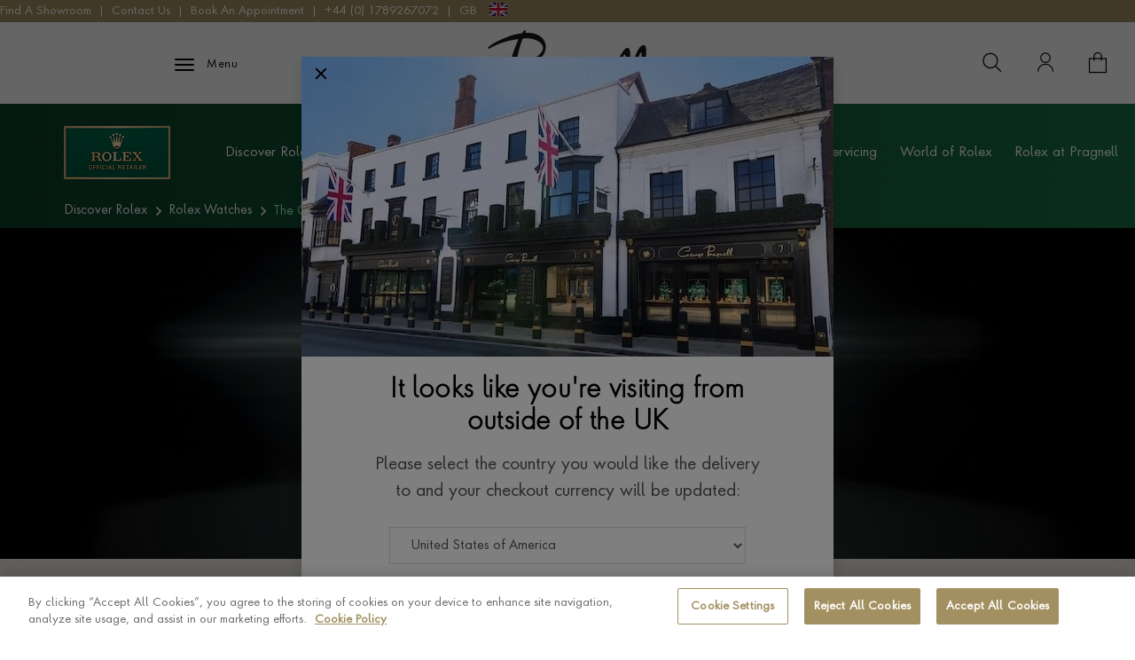

--- FILE ---
content_type: text/html; charset=utf-8
request_url: https://www.pragnell.co.uk/rolex/cosmograph-daytona
body_size: 45529
content:


<!DOCTYPE html>
<html class="no-js" lang="en-gb">
<head>
    <script nonce="rncrRdlMXhTvkvQ74QVQZg==">
        function performanceSupported() {
        try {
        return 'performance' in window && 'mark' in performance;
        } catch (e) {
        console.log('Performance metrics not available');
        }
        return false;
        }

        if (performanceSupported()) {
        /* for internal performance measurements */
        performance.mark("html start");
        }
        document.documentElement.classList.remove('no-js');

        document.addEventListener('DOMContentLoaded', function () {
        const urlExpand = new URLSearchParams(window.location.search);
        const titleToExpand = urlExpand.get('expand') === 'TermsAndConditionsOfSale' ? 'Terms and Conditions of Sale' : '';

        const headerTitle = Array
        .from(document.querySelectorAll('.v-card-header-title'))
        .find(p => p.textContent.trim() === titleToExpand);

        if (!headerTitle) return;

        const card = headerTitle.closest('.v-card');
        const header = card.querySelector('.v-card-header');
        const collapse = card.querySelector('.collapse');

        header.classList.remove('collapsed');
        header.setAttribute('aria-expanded', 'true');
        collapse.classList.add('show');
        });
    </script>


    

    
    <meta charset="utf-8" />
    <meta name="viewport" content="width=device-width, initial-scale=1.0" , viewport-fit=cover />

    <title>Rolex Cosmograph Daytona Watches | Pragnell </title>
    <meta name="description" content="Browse Rolex Cosmograph Daytona watches online at Pragnell, an Official Authorised Retailer of men&#x27;s and ladies Rolex watches. Discover more at Pragnell." />

    <meta name="title" />

    
        
<link rel="preconnect" href="https://www.pragnell.co.uk">
    



<link rel="alternate" type="application/rss+xml" href="https://www.pragnell.co.uk/rss" />
<link rel="canonical" href="https://www.pragnell.co.uk/rolex/cosmograph-daytona" />







<!-- Add to homescreen for Chrome on Android + Chrome for Android theme color -->
<meta name="theme-color" content="#fff">
<meta name="mobile-web-app-capable" content="yes">
<meta name="application-name" content="Pragnell">

<!-- Add to homescreen for Safari on iOS -->
<meta name="apple-mobile-web-app-capable" content="yes">
<meta name="apple-mobile-web-app-status-bar-style" content="black-translucent">
<meta name="apple-mobile-web-app-title" content="Pragnell">

<!-- Tile icon for Win8 (144x144 + tile color) -->
<meta name="msapplication-TileColor" content="#fff">

<!-- Disable tap highlight on IE -->
<meta name="msapplication-tap-highlight" content="no">





<meta property="og:site_name" content="Pragnell" />
<meta property="og:title" content="Rolex Cosmograph Daytona Watches | Pragnell" />
<meta property="og:description" content="Browse Rolex Cosmograph Daytona watches online at Pragnell, an Official Authorised Retailer of men&#x27;s and ladies Rolex watches. Discover more at Pragnell." />
<meta property="og:url" content="https://www.pragnell.co.uk/rolex/cosmograph-daytona" />
<meta property="og:image" content="https://www.pragnell.co.uk/content/img/logo/logo_600px.png" />
<meta property="og:logo" content="https://www.pragnell.co.uk/content/img/logo/logo_600px.png" />


<meta property="fb:admins" />


<meta name="twitter:title" content="Rolex Cosmograph Daytona Watches | Pragnell">
<meta name="twitter:description" content="Browse Rolex Cosmograph Daytona watches online at Pragnell, an Official Authorised Retailer of men&#x27;s and ladies Rolex watches. Discover more at Pragnell.">
<meta name="twitter:image" content="https://www.pragnell.co.uk/content/img/logo/logo_600px.png" />


    <meta name="twitter:card" content="summary">

    


    
    <style>@charset "UTF-8";*,:after,:before{box-sizing:border-box}html{-webkit-text-size-adjust:100%;font-family:sans-serif;line-height:1.15}header,nav,section{display:block}body{background-color:#fff;color:#555;font-family:CenturyGothic,Helvetica,sans-serif;font-size:1rem;font-weight:400;line-height:1.5;margin:0;text-align:left}h1,h4{margin-bottom:.5rem;margin-top:0}p{margin-bottom:1rem;margin-top:0}ul{margin-bottom:1rem}ul{margin-top:0}b{font-weight:bolder}a{background-color:transparent;color:#a39061;text-decoration:none}img{border-style:none}img,svg{vertical-align:middle}svg{overflow:hidden}button{border-radius:0}button,input{font-family:inherit;font-size:inherit;line-height:inherit;margin:0}button,input{overflow:visible}button{text-transform:none}[type=button],[type=submit],button{-webkit-appearance:button}[type=button]::-moz-focus-inner,[type=submit]::-moz-focus-inner,button::-moz-focus-inner{border-style:none;padding:0}input[type=checkbox]{box-sizing:border-box;padding:0}::-webkit-file-upload-button{-webkit-appearance:button;font:inherit}[hidden]{display:none!important}:root{--blue:#0053a1;--indigo:#6610f2;--purple:#6f42c1;--pink:#038d97;--red:#e41f21;--orange:#fd7e14;--yellow:#ffc107;--green:#117748;--teal:#20c997;--cyan:#17a2b8;--gray:#e3e3e3;--gray-dark:#303030;--brown:#847058;--primary:#a39061;--secondary:#038d97;--success:#117748;--info:#0053a1;--warning:#ffc107;--danger:#e41f21;--light:#f9f8f8;--dark:#555;--white:#fff;--black:#000;--gold:#a39061;--rolex-primary:#847058;--rolex-secondary:#117748;--breakpoint-xs:0;--breakpoint-sm:576px;--breakpoint-md:768px;--breakpoint-lg:992px;--breakpoint-xl:1200px;--breakpoint-xxl:1600px;--font-family-sans-serif:CenturyGothic,Helvetica,sans-serif;--font-family-monospace:SFMono-Regular,Menlo,Monaco,Consolas,"Liberation Mono","Courier New",monospace}.h6,h1,h4{color:inherit;font-family:inherit;font-weight:700;line-height:1.2;margin-bottom:.5rem}h1{font-size:2rem}h4{font-size:1.4rem}.h6{font-size:1rem}.alert{margin-bottom:1rem;padding:.75rem 1.25rem;position:relative}.card{word-wrap:break-word;background-clip:border-box;background-color:#f9f8f8;border:0 solid transparent;display:flex;flex-direction:column;min-width:0;position:relative}.card>hr{margin-left:0;margin-right:0}.card>.list-group{border-bottom:inherit;border-top:inherit}.card>.list-group:first-child{border-top-width:0}.card>.list-group:last-child{border-bottom-width:0}.card>.card-header+.list-group,.card>.list-group+.card-footer{border-top:0}.card-body{flex:1 1 auto;min-height:1px;padding:1.25rem}.card-title{margin-bottom:.75rem}.card-subtitle{margin-top:-.375rem}.card-subtitle,.card-text:last-child{margin-bottom:0}.card-link:hover{text-decoration:none}.card-link+.card-link{margin-left:1.25rem}.card-header{border-bottom:0 solid transparent;margin-bottom:0}.card-footer,.card-header{background-color:rgba(0,0,0,.1);color:#303030;padding:.75rem 1.25rem}.card-footer{border-top:0 solid transparent}.card-header-tabs{border-bottom:0;margin-bottom:-.75rem}.card-header-pills,.card-header-tabs{margin-left:-.625rem;margin-right:-.625rem}.card-img-overlay{bottom:0;left:0;padding:1.25rem;position:absolute;right:0;top:0}.card-img,.card-img-bottom,.card-img-top{flex-shrink:0;width:100%}.card-deck .card{margin-bottom:15px}@media (min-width:576px){.card-deck{display:flex;flex-flow:row wrap;margin-left:-15px;margin-right:-15px}.card-deck .card{flex:1 0 0%;margin-bottom:0;margin-left:15px;margin-right:15px}}.card-group>.card{margin-bottom:15px}@media (min-width:576px){.card-group{display:flex;flex-flow:row wrap}.card-group>.card{flex:1 0 0%;margin-bottom:0}.card-group>.card+.card{border-left:0;margin-left:0}}.card-columns .card{margin-bottom:.75rem}@media (min-width:576px){.card-columns{-moz-column-count:3;column-count:3;-moz-column-gap:1.25rem;column-gap:1.25rem;orphans:1;widows:1}.card-columns .card{display:inline-block;width:100%}}.img-fluid{height:auto;max-width:100%}.form-control{background-clip:padding-box;background-color:#fff;border:1px solid #dadada;border-radius:0;color:#555;display:block;font-size:.875rem;font-weight:400;height:calc((1.5em + (.375rem * 2)) + 2px);height:calc(calc(1.5em + calc(.375rem * 2)) + 2px);line-height:1.5;padding:.375rem 1.2rem;width:100%}.form-control::-ms-expand{background-color:transparent;border:0}.form-control:focus{background-color:#fff;border-color:#d2c9b2;box-shadow:0 0 0 0 rgba(163,144,97,.25);color:#555;outline:0}.form-control::-moz-placeholder{color:#8c8c8c;opacity:1}.form-control::placeholder{color:#8c8c8c;opacity:1}.form-control:disabled,.form-control[readonly]{background-color:#eee;opacity:1}.form-control-file,.form-control-range{display:block;width:100%}.form-control-plaintext{background-color:transparent;border:solid transparent;border-width:1px 0;color:#555;display:block;font-size:.875rem;line-height:1.5;margin-bottom:0;padding:.375rem 0;width:100%}.form-control-plaintext.form-control-lg,.form-control-plaintext.form-control-sm{padding-left:0;padding-right:0}.form-control-sm{font-size:.875rem;height:calc(1.8125rem + 2px);line-height:1.5;padding:.25rem .5rem}.form-control-lg{font-size:1.25rem;height:calc(2.875rem + 2px);line-height:1.5;padding:.5rem 1rem}.form-group{margin-bottom:1rem}.form-text{display:block;margin-top:.25rem}.form-row{display:flex;flex-wrap:wrap;margin-left:-5px;margin-right:-5px}.form-row>.col,.form-row>[class*=col-]{padding-left:5px;padding-right:5px}.form-check{display:block;padding-left:1.25rem;position:relative}.form-check-input{margin-left:-1.25rem;margin-top:.3rem;position:absolute}.form-check-input:disabled~.form-check-label,.form-check-input[disabled]~.form-check-label{color:#8c8c8c}.form-check-label{margin-bottom:0}.form-check-inline{align-items:center;display:inline-flex;margin-right:.75rem;padding-left:0}.form-check-inline .form-check-input{margin-left:0;margin-right:.3125rem;margin-top:0;position:static}.form-row>.col>.valid-tooltip,.form-row>[class*=col-]>.valid-tooltip{left:5px}.form-control.is-valid{padding-right:calc(1.5em + calc(.375rem * 2))!important}.form-control.is-valid{background-image:url("data:image/svg+xml;charset=utf-8,%3Csvg xmlns='http://www.w3.org/2000/svg' viewBox='0 0 8 8'%3E%3Cpath fill='%23117748' d='M2.3 6.73.6 4.53c-.4-1.04.46-1.4 1.1-.8l1.1 1.4 3.4-3.8c.6-.63 1.6-.27 1.2.7l-4 4.6c-.43.5-.8.4-1.1.1z'/%3E%3C/svg%3E");background-position:right calc(.375em + (.375rem / 2)) center;background-position:right calc(.375em + calc(.375rem / 2)) center;background-repeat:no-repeat;background-size:calc(.75em + .375rem) calc(.75em + .375rem);border-color:#117748}.form-control.is-valid:focus{border-color:#117748;box-shadow:0 0 0 0 rgba(17,119,72,.25)}.form-check-input.is-valid~.form-check-label{color:#117748}.form-check-input.is-valid~.valid-feedback,.form-check-input.is-valid~.valid-tooltip{display:block}.form-row>.col>.invalid-tooltip,.form-row>[class*=col-]>.invalid-tooltip{left:5px}.form-control.is-invalid{padding-right:calc(1.5em + calc(.375rem * 2))!important}.form-control.is-invalid{background-image:url("data:image/svg+xml;charset=utf-8,%3Csvg xmlns='http://www.w3.org/2000/svg' fill='%23e41f21' viewBox='-2 -2 7 7'%3E%3Cpath stroke='%23e41f21' d='m0 0 3 3m0-3L0 3'/%3E%3Ccircle r='.5'/%3E%3Ccircle cx='3' r='.5'/%3E%3Ccircle cy='3' r='.5'/%3E%3Ccircle cx='3' cy='3' r='.5'/%3E%3C/svg%3E");background-position:right calc(.375em + (.375rem / 2)) center;background-position:right calc(.375em + calc(.375rem / 2)) center;background-repeat:no-repeat;background-size:calc(.75em + .375rem) calc(.75em + .375rem);border-color:#e41f21}.form-control.is-invalid:focus{border-color:#e41f21;box-shadow:0 0 0 0 rgba(228,31,33,.25)}.form-check-input.is-invalid~.form-check-label{color:#e41f21}.form-check-input.is-invalid~.invalid-feedback,.form-check-input.is-invalid~.invalid-tooltip{display:block}.form-inline{align-items:center;display:flex;flex-flow:row wrap}.form-inline .form-check{width:100%}@media (min-width:576px){.form-inline label{justify-content:center}.form-inline .form-group,.form-inline label{align-items:center;display:flex;margin-bottom:0}.form-inline .form-group{flex:0 0 auto;flex-flow:row wrap}.form-inline .form-control{display:inline-block;vertical-align:middle;width:auto}.form-inline .form-control-plaintext{display:inline-block}.form-inline .custom-select,.form-inline .input-group{width:auto}.form-inline .form-check{align-items:center;display:flex;justify-content:center;padding-left:0;width:auto}.form-inline .form-check-input{flex-shrink:0;margin-left:0;margin-right:.25rem;margin-top:0;position:relative}.form-inline .custom-control{align-items:center;justify-content:center}.form-inline .custom-control-label{margin-bottom:0}}.input-group{align-items:stretch;display:flex;flex-wrap:wrap;position:relative;width:100%}.input-group-append{display:flex}.input-group-append .btn{position:relative;z-index:2}.input-group-append{margin-left:-1px}.modal{display:none;height:100%;left:0;outline:0;overflow:hidden;position:fixed;top:0;width:100%;z-index:1050}.modal-dialog{margin:.5rem;position:relative}.modal.fade .modal-dialog{transform:translateY(-50px)}.modal-content{background-clip:padding-box;background-color:#fff;border:1px solid rgba(0,0,0,.2);display:flex;flex-direction:column;outline:0;position:relative;width:100%}.modal-header{align-items:flex-start;border-bottom:1px solid #eee;display:flex;justify-content:space-between;padding:1rem}.modal-title{line-height:1.5;margin-bottom:0}.modal-body{flex:1 1 auto;padding:1rem;position:relative}@media (min-width:576px){.modal-dialog{margin:1.75rem auto;max-width:500px}}.fade:not(.show){opacity:0}.collapse:not(.show){display:none}.list-group-item>a{border-radius:.35rem!important}.d-none{display:none!important}.d-block{display:block!important}.d-flex,.heading-bar{display:flex!important}@media (min-width:992px){.d-lg-none{display:none!important}.d-lg-inline-block{display:inline-block!important}.d-lg-block{display:block!important}.d-lg-flex{display:flex!important}}.heading-bar{flex-direction:row!important}.heading-bar{flex-wrap:nowrap!important}.flex-fill{flex:1 1 auto!important}.justify-content-start{justify-content:flex-start!important}.justify-content-end{justify-content:flex-end!important}.justify-content-center{justify-content:center!important}.justify-content-between{justify-content:space-between!important}.align-items-center{align-items:center!important}.align-self-stretch{align-self:stretch!important}@media (min-width:992px){.justify-content-lg-center{justify-content:center!important}}.position-relative{position:relative!important}.sr-only{clip:rect(0,0,0,0);border:0;height:1px;margin:-1px;overflow:hidden;padding:0;position:absolute;white-space:nowrap;width:1px}.shadow-sm{box-shadow:0 .125rem .25rem rgba(0,0,0,.075)!important}.modal-content{box-shadow:0 .5rem 1rem rgba(0,0,0,.15)!important}.m-0{margin:0!important}.my-0{margin-top:0!important}.my-0{margin-bottom:0!important}.mb-1{margin-bottom:.25rem!important}.m-2{margin:.5rem!important}.mx-2{margin-right:.5rem!important}.mx-2{margin-left:.5rem!important}.mr-3{margin-right:1rem!important}.ml-3{margin-left:1rem!important}.p-0{padding:0!important}.px-0{padding-right:0!important}.pl-0,.px-0{padding-left:0!important}.pt-1,.py-1{padding-top:.25rem!important}.pr-1{padding-right:.25rem!important}.py-1{padding-bottom:.25rem!important}.pr-2{padding-right:.5rem!important}.p-3{padding:1rem!important}.pb-4{padding-bottom:1.5rem!important}.pl-5{padding-left:3rem!important}.mx-auto{margin-right:auto!important}.mx-auto{margin-left:auto!important}@media (min-width:768px){.pl-md-6{padding-left:4.5rem!important}}@media (min-width:992px){.pb-lg-1{padding-bottom:.25rem!important}.px-lg-2{padding-right:.5rem!important}.px-lg-2{padding-left:.5rem!important}.px-lg-3{padding-right:1rem!important}.pb-lg-3{padding-bottom:1rem!important}.px-lg-3{padding-left:1rem!important}}@media (min-width:1200px){.px-xl-3{padding-right:1rem!important}.px-xl-3{padding-left:1rem!important}}@media (min-width:1600px){.px-xxl-4{padding-right:1.5rem!important}.px-xxl-4{padding-left:1.5rem!important}}.text-left{text-align:left!important}.text-center{text-align:center!important}.text-uppercase{text-transform:uppercase!important}.font-weight-bold{font-weight:700!important}.font-italic{font-style:italic!important}.container,.container-fluid{margin-left:auto;margin-right:auto;padding-left:15px;padding-right:15px;width:100%}@media (min-width:576px){.container{max-width:540px}}@media (min-width:768px){.container{max-width:720px}}@media (min-width:992px){.container{max-width:960px}}@media (min-width:1200px){.container{max-width:1140px}}@media (min-width:1600px){.container{max-width:1470px}}.row{display:flex;flex-wrap:wrap;margin-left:-15px;margin-right:-15px}.col-12,.col-4,.col-5,.col-6,.col-lg-10,.col-lg-2,.col-lg-6,.col-md-8{padding-left:15px;padding-right:15px;position:relative;width:100%}.col-4{flex:0 0 33.33333333%;max-width:33.33333333%}.col-5{flex:0 0 41.66666667%;max-width:41.66666667%}.col-6{flex:0 0 50%;max-width:50%}.col-12{flex:0 0 100%;max-width:100%}@media (min-width:768px){.col-md-8{flex:0 0 66.66666667%;max-width:66.66666667%}}@media (min-width:992px){.col-lg-2{flex:0 0 16.66666667%;max-width:16.66666667%}.col-lg-6{flex:0 0 50%;max-width:50%}.col-lg-10{flex:0 0 83.33333333%;max-width:83.33333333%}}.alert{border:1px solid transparent;border-radius:0;font-size:15px;margin-bottom:15px;padding:12px 15px}.btn{background-color:transparent;border:1px solid transparent;border-radius:0;color:#555;display:inline-block;font-size:12px;font-weight:400;line-height:1.5;padding:9px 20px;text-align:center;vertical-align:middle}.btn-primary{background-color:#a39061;border-color:#a39061;color:#fff;font-family:FuturaNext-Book,sans-serif}.btn-sm{border-radius:0;font-size:.875rem;line-height:1.5;padding:.25rem .5rem}.btn-primary{font-family:FuturaNext-Light,sans-serif;font-size:13px;letter-spacing:1px;text-transform:uppercase}.btn-icon{align-items:center;align-self:stretch;border-radius:0;display:flex;font-size:1.6rem;justify-content:center;line-height:1.5;margin:0;max-width:55px;min-width:40px;padding:0;position:relative}@media (max-width:350px){.btn-icon{max-width:40px}}@media (min-width:768px){.btn-icon{min-width:35px}}@media (min-width:992px){.btn-icon.btn-icon--with-text{max-width:none}}.btn-nav-toggler{display:inline-block;margin:0;min-width:55px;position:relative}.btn-nav-toggler .btn-nav-toggler--bar{border-radius:1px;display:block;height:1.7px;left:0;margin-left:20px;position:absolute;transform:rotate(0) translateY(0) translateX(0);width:22px}.btn-nav-toggler .btn-nav-toggler--bar:nth-child(2){margin-top:6px}.btn-nav-toggler .btn-nav-toggler--bar:nth-child(3){margin-top:12px}@media (max-width:991.98px){.btn-nav-toggler .btn-nav-toggler--bar:nth-child(2){margin-top:6px}.btn-nav-toggler .btn-nav-toggler--bar:nth-child(3){margin-top:-6px}.btn-tall-mobile{align-items:center;display:flex;font-family:FuturaNext-Book,sans-serif;padding:.2rem;position:relative;text-align:left}.btn-tall-mobile~.btn-tall-mobile{margin-top:1em}.btn-tall-mobile:after{background-image:url(/content/build/img/icon-dropdown-svg.e8b9cdef.png);background-size:100% 100%;content:"";display:inline-block;float:right;height:12px;position:absolute;right:5px;top:5px;transform:rotate(-90deg);width:12px}}.btn{letter-spacing:.5px}@media (min-width:992px){#main-menu{transform:none!important}}.card--flat{background:0 0;margin-bottom:0!important}.card--flat .card-header{align-items:center;background:0 0;border-top:1px solid #e3e3e3;display:flex;font-size:1.25rem;padding:.75rem 0}.card--flat.card-collapse .card-body{font-size:.93rem;line-height:1.7205rem;padding:.2rem 0 1.25rem}.card--flat .card-collapse-icon{display:none!important}.card-header--full-width{margin:0 -15px!important;padding:12px 35px}.card-header-title{color:#555;font-size:.9rem;margin:0;padding-right:1rem;text-transform:uppercase}.card-header-arrow{display:inline-block;display:flex;height:12px;margin-left:auto;width:11px}.card-header:not(.collapsed) .card-header-arrow{transform:rotate(90deg)}.card-header-arrow svg{height:12px;width:11px}.card-header-arrow .svg-path{fill:#a39061}.card--category-intro:before{background:rgba(0,0,0,.05);bottom:0;content:"";left:0;position:absolute;right:0;top:0;z-index:1}.card--category-intro .card-title{bottom:5%;padding:0 1rem;position:absolute;z-index:2}.card--category-intro .btn{z-index:3}.card--category-intro .btn svg{height:20px;width:20px}.card--tabs .nav-tabs{border-bottom:0;padding:0}.card--tabs .nav-tabs .nav-link.active{background-color:transparent;border:1px solid #038d97;border-radius:0}.card--tabs .nav-tabs .nav-link:hover{border-color:#038d97;border-radius:0}.card--tabs .nav-item{display:block;width:100%}.card--tabs .card-body{padding:0}.card-collapse .card-header:hover{text-decoration:none}.card-collapse .card-body{padding:1.25rem}.card-collapse .card-collapse-icon{display:inline-block;height:12px;margin:0;overflow:hidden;position:relative;transform:rotate(1turn);width:12px}.card-collapse .card-collapse-icon:after,.card-collapse .card-collapse-icon:before{background:#555;content:"";height:2px;left:50%;position:absolute;top:50%;width:100%}.card-collapse .card-collapse-icon:after,.card-collapse .card-collapse-icon:before{transform:translate3d(-50%,-50%,0) rotate(0)}.card-collapse .collapsed .card-collapse-icon{transform:rotate(0)}.card-collapse .collapsed .card-collapse-icon:before{transform:translate3d(-50%,-50%,0) rotate(0)}.card-collapse .collapsed .card-collapse-icon:after{transform:translate3d(-50%,-50%,0) rotate(90deg)}@media (min-width:576px){.card--tabs .nav-tabs .nav-link{border:0;border-radius:0;padding:.75rem 1.25rem}.card--tabs .nav-tabs .nav-link.active{background-color:#eee}.card--tabs .card-body{padding:1.25rem}}@font-face{font-display:swap;font-family:FuturaNext-Light;font-style:normal;font-weight:400;src:url(/content/build/fonts/FuturaNext-Light.eot);src:url(/content/build/fonts/FuturaNext-Light.eot?#iefix) format("embedded-opentype"),url(/content/build/fonts/FuturaNext-Light.woff) format("woff"),url(/content/build/fonts/FuturaNext-Light.ttf) format("truetype"),url(/content/build/img/FuturaNext-Light.24ab612d.svg#CenturyGothic-Bold) format("svg");text-rendering:optimizeLegibility}@font-face{font-display:swap;font-family:FuturaNext-Book;font-style:normal;font-weight:400;src:url(/content/build/fonts/FuturaNext-Book.woff2) format("woff2"),url(/content/build/fonts/FuturaNext-Book.woff) format("woff");text-rendering:optimizeLegibility}@font-face{font-display:swap;font-family:helvetica-light;font-style:normal;font-weight:400;src:url(/content/build/fonts/HelveticaLt.ttf) format("truetype");text-rendering:optimizeLegibility}.font-brand-light{font-family:FuturaNext-Light,sans-serif}.js-edit-address-manually{color:#333!important;text-decoration:underline!important}.form-control{font-size:.9rem}.form-control.form-control-rounded,.form-style-rounded .form-control{border-radius:1.2rem}.form-control::placeholder{font-size:.9rem}.form-control::-webkit-input-placeholder{font-size:.9rem}.form-control::-moz-placeholder{font-size:.9rem}.form-control:-ms-input-placeholder{font-size:.9rem}.form-control:-moz-placeholder{font-size:.9rem}.form-control input[type=date]{position:relative}.form-control::-webkit-calendar-picker-indicator{background:0 0;bottom:0;color:transparent;height:auto;left:0;position:absolute;right:0;top:0;width:auto}.form-control.form-control-light,.form-style-light .form-control{background:#e2e2e2;border-color:#e2e2e2;color:#555}.form-control.form-control-light:focus,.form-style-light .form-control:focus{border-color:#038d97;outline:0}.form-control.form-control-no-border,.form-style-no-border .form-control{border-color:#fff}.form-pragnell .form-row{margin-left:-15px;margin-right:-15px}.form-pragnell .form-row .form-group{padding-left:15px;padding-right:15px}.form-pragnell .form-group--password{position:relative}.form-pragnell .form-group--password input::-ms-clear,.form-pragnell .form-group--password input::-ms-reveal{display:none!important}.form-pragnell .form-group--password>span{font-size:12px;position:absolute;right:30px;text-transform:uppercase;top:44px}.form-pragnell .form-control{height:48px;transform:none;width:100%}.form-pragnell textarea{height:100px!important}.form-pragnell label{color:#555;font-family:FuturaNext-Book,sans-serif;font-size:15px;font-weight:400;letter-spacing:1px;margin-bottom:5px}.form-pragnell .checkbox{position:relative}.form-pragnell .checkbox>span{color:#34495e;display:block;padding-left:35px}.form-pragnell .checkbox>input{-webkit-appearance:none;-moz-appearance:none;-o-appearance:none;appearance:none;background-color:#fff;border:2px solid #dadada;height:25px;left:0;outline:0;position:absolute;top:0;width:25px}.form-pragnell .checkbox>input:checked{background-color:#fff}.form-pragnell .checkbox>input:checked+span:before{color:#333;content:"✓";display:block;font-size:19px;left:.4rem;position:absolute;text-align:center;top:0}.form-pragnell .checkbox>input:active{border:2px solid #f2f2f2}.form-pragnell .contact-checkbox{font-size:17px}.form-pragnell .contact-radio{display:block;padding-left:35px;position:relative}.form-pragnell .contact-radio input{opacity:0;position:absolute}.form-pragnell .contact-radio-custom{background-color:#fff;border:2px solid #dadada;border-radius:50%;height:25px;left:0;position:absolute;top:0;width:25px}.form-pragnell .contact-radio input:checked~.contact-radio-custom{background-color:#fff}.form-pragnell .contact-radio-custom:after{content:"";display:none;position:absolute}.form-pragnell .contact-radio input:checked~.contact-radio-custom:after{display:block}.form-pragnell .contact-radio .contact-radio-custom:after{background:#000;border-radius:50%;height:9px;left:6px;top:6px;width:9px}.form-pragnell .custom-select{align-items:center;display:flex;font-size:.9rem;padding:.375rem 1.2rem}.form-pragnell__info{position:relative}.form-pragnell__loader{align-items:center;background:hsla(0,0%,100%,.75);display:flex;height:100%;position:absolute;width:100%;z-index:1}.form-pragnell__loader img{margin:0 auto}.form-pragnell--no-labels label{display:none}.form-pragnell-larger-text{font-size:1.2rem}.form-notifacation{background:#fff;border:1px solid #e2e2e2;display:none;font-size:15px;letter-spacing:.5px;padding:12px 22px 10px 15px;position:absolute;right:-30px;top:95px;z-index:1}.form-notifacation ul{padding-left:25px}.form-notifacation ul li{list-style:none;margin-bottom:5px}.form-notifacation ul li .highlight{color:#23be22}.form-notifacation:before{background:#fff;border:0;border-left:1px solid #eee;border-top:1px solid #eee;content:"";height:20px;left:calc(50% - 10px);position:absolute;top:-10px;transform:rotate(45deg);width:20px}.form-group--notifacation input:focus~.form-notifacation{display:block}@media (max-width:768px){.form-notifacation{right:10px}}@media (max-width:991.98px){.form-pragnell input[type=date].form-control,.form-pragnell input[type=datetime-local].form-control,.form-pragnell input[type=month].form-control,.form-pragnell input[type=time].form-control{display:flex;height:60px}}@media (max-width:767.98px){@supports (-webkit-overflow-scrolling:touch){.form-control{font-size:19px;height:48px;padding:22px 25px;transform:scale(.75);transform-origin:top left;width:133.4%}.form-control.js-country-selector{font-size:16px;padding:12px 16px;transform:none;width:100%}}}.v-card-collapse{min-height:50px}.vybe-grid-block .associated-product .associated-product__tile{text-align:center}.vybe-grid-block .associated-product .associated-product__tile a>div{max-height:200px}.vybe-grid-block .associated-product .associated-product__tile img{max-width:200px}.modal-header{padding:16px 16px 0}.modal-body{padding:0}.flex-equal{flex:1!important}.overflow-hidden{overflow:hidden!important}.w-100{width:100%!important}@media (min-width:768px){.sticky-top-with-header{position:sticky!important;top:125px}}@media (min-width:992px){.sticky-top-with-header{top:162px}}body{font-family:FuturaNext-Book,sans-serif}h1,h4{color:#000;font-family:FuturaNext-Light,sans-serif;font-weight:400;letter-spacing:.4px;line-height:1}h1:only-child{margin-bottom:0}.btn-primary{align-items:center!important;border-radius:21px;font-family:FuturaNext-Book,sans-serif;font-size:13px!important;justify-content:center!important;line-height:13px;padding:8px 22px!important;width:-moz-fit-content;width:fit-content}@media (min-width:768px){@supports (-webkit-backdrop-filter:blur(0)){.btn.btn-primary{padding-top:10px!important}}}@media (max-width:767.98px){@supports (-webkit-touch-callout:none){.btn.btn-primary{padding-top:11px!important}}}.heading-bar{min-height:55px}@media (max-width:991.98px){.heading-bar .container{max-width:none;padding:0}}.heading-bar .btn-nav-toggler--bar{background:#000}.heading-bar__nav{align-items:center;align-self:stretch;display:flex;gap:5px}.heading-bar__nav .header-nav__item svg path{fill:none}.heading-bar__nav .btn svg{fill:#fff;height:35px;width:auto}.is-rolex .heading-bar .heading-bar__nav svg{fill:none}@media (max-width:991.98px){.header-nav{flex:1!important}}@media (min-width:992px){.heading-bar{min-height:80px}.heading-bar__nav{gap:20px}.heading-bar__nav .icon-search{z-index:1}}.header-sticky{background:#fff;border-bottom:1px solid #f3f3f3;border-top:0;left:0;position:fixed;top:0;width:100vw;z-index:13}@media (max-width:991.98px){.header-sticky .logo-primary path{fill:#000}}.header-container{padding:5px 0}.header-nav{align-items:center;display:inline-block;display:flex;float:right;height:100%}.header-nav__item{display:inline-block;float:left;font-size:12px;max-width:100px;opacity:1;text-transform:uppercase}.header-nav__item a{color:transparent}.header-nav__item svg{height:20px;width:20px}.header-nav__item.header-nav__item--phone svg{height:30px;position:relative;top:1px;width:30px}.quick-basket{margin-right:10px}.quick-basket__count{background:#038d97;background-repeat:repeat-x;border-radius:10px;color:#fff;display:block;font-size:.65rem;line-height:90%;padding:3px 4px;position:absolute;right:0;text-shadow:none;top:-9px}.quick-basket__count:empty{display:none}.header-logos a{display:inline-block;float:left;margin-right:10px;max-width:152px}.header-logos svg{height:30px;width:30px}.heading-bar{display:flex;flex-wrap:nowrap}.heading-bar>.container{display:flex;max-width:100%;padding:0}.header-rolex{height:68px;position:relative;top:1px;width:150px}.header-rolex-link{height:70px;position:relative;width:150px}.header-rolex-link:after{background-color:hsla(0,0%,100%,0);bottom:0;content:"";display:block;left:0;position:absolute;right:0;top:0}@media (max-width:767.98px){.header-logos a{padding:0 0 5px}}@media (min-width:992px){.header-logos{height:100%}.heading-bar__nav .search-module-form{border:1px solid #ededed}.header-nav__item{margin-right:25px}.header-sticky{background:#fff;border:none;transform:translateY(0)}.header-sticky .nav-drawer__inner{width:100%}}.headroom--top .cls-1,.headroom--top .cls-3,.headroom--top .cls-5,.headroom--top .cls-6{fill:none;stroke:#000}.footer-main .list-group{padding-bottom:25px;width:100%}.footer-main .list-group .list-group-item{font-size:14px;letter-spacing:.5px;padding:5px 0 0 15px}@media (max-width:991.98px){.footer-links{border-bottom:1px solid #ededed;border-top:1px solid #ededed;margin:0 0 15px}.footer-links .btn{background:0 0;border:0;color:#555;font-size:12px;padding:15px;position:relative;text-align:left;text-transform:uppercase;width:100%}.footer-links .btn:after{background-image:url(/content/build/img/icon-dropdown-svg.e8b9cdef.png);background-size:100% 100%;content:"";display:inline-block;float:right;height:12px;margin-top:-6px;position:absolute;right:15px;top:50%;transform:rotate(-90deg);width:12px}.footer-links .footer-list{padding-left:15px}.footer-main .list-group .list-group-item{padding:3px 0}}@media (min-width:768px){.footer-main .list-group,.footer-main .list-group .list-group-item{padding:0}.footer-links .list-group-item a{color:#4a4a4a;padding:3px}}@media (min-width:992px){.footer-links .list-group-item a{color:#4a4a4a;padding:3px 20px 3px 4px}}.no-js .slideout-menu{display:block!important}.heading--primary{padding:15px 0 10px}@media (min-width:992px){.heading--primary{padding:55px 0 22px;text-align:left}}.img-fade.lazyload{opacity:0!important}.list-group{font-size:16px;list-style:none;margin:0;padding:0}.list-group-item>a{color:#555;display:block;font-size:.9em;padding:3px 5px}@media (min-width:992px){.list-group{font-size:14px}}@media (min-width:1200px){.list-group{font-size:16px}}.logo-primary.logo-primary--nav{height:100%;text-decoration:none}.logo-primary.logo-primary--nav>span{font-size:.6rem}.logo-primary.logo-primary--nav svg{align-self:center;height:auto;margin:0 auto;width:130px}@media (max-width:376px){.logo-primary.logo-primary--nav svg{height:40px;width:93px}}.btn-nav-toggler{background-color:transparent;border:1px solid transparent;padding:9px 20px;vertical-align:middle}@media (min-width:992px){.headroom--top .btn-nav-toggler .btn-nav-span{color:#000}.header-container .header-main-logo{left:50%;position:absolute;right:50%;z-index:3}.header-sticky .header-logos{z-index:3}.header-sticky .header-logos .btn-nav-toggler{line-height:.2}.header-sticky .header-logos .btn-nav-span{font-size:12px;margin-top:6px;padding-left:36px}.logo-primary.logo-primary--nav{height:auto}.logo-primary.logo-primary--nav svg{width:150px}}@media (min-width:1200px){.logo-primary.logo-primary--nav svg{width:180px}}.nav-main-links .nav-main-links--has-dropdown>a{color:#000;font-size:10px;text-transform:uppercase}@media (max-width:991.98px){.nav-main-links{border-bottom:1px solid #ededed;display:flex;flex-direction:column}.nav-main-links--has-dropdown{background-image:none;padding:15px}.nav-main-links--has-dropdown>a{font-size:12px!important}.nav-main-links--has-dropdown svg{height:28px;margin-right:8px;width:28px}.nav-main-links--has-dropdown .dropdown-menu{max-height:0;overflow:hidden}.nav-main-links--secondary{border-top:0}.nav-main-links--secondary .nav-main-links--has-dropdown>a:after{display:none}.nav-main-links--images{border:0}}@media (max-width:767.98px){.nav-main-links--has-dropdown .btn-tall-mobile img{margin-left:-5px;margin-right:2px}}@media (min-width:992px){.nav-main-links .nav-main-links--has-dropdown>*>a,.nav-main-links .nav-main-links--has-dropdown>a{position:relative}.nav-main-links .nav-main-links--has-dropdown:last-child>*>a:after,.nav-main-links .nav-main-links--has-dropdown:last-child>a:after{display:none}.headroom--top .dropdown-menu{top:162px}.dropdown-menu{background:#fff;box-shadow:0 6px 12px rgba(0,0,0,.05);display:flex!important;left:0;position:absolute;right:0;top:100%;visibility:hidden;z-index:10}.nav-main-links--has-dropdown{display:inline-block}}.nav-secondary-links{margin:1.5rem 0;padding:5px 0}.nav-secondary-links>a{color:#000}.remove-padding-nav-mobile{margin:0;padding:0}.remove-padding-nav-mobile .nav-secondary-links__header{margin-top:1.5rem}.nav-secondary-links__header{color:#a39061;font-size:12px;padding:.2rem}@media (max-width:991.98px){.nav-secondary-links{margin-bottom:0}}@media (min-width:992px){.remove-padding-nav-mobile{margin-top:1rem!important;padding:5px 0}.remove-padding-nav-mobile+.remove-padding-nav-mobile{margin-top:3.5rem!important}.nav-secondary-links{margin:1rem 0;width:160px}.nav-secondary-links.nav-secondary-links--image{width:260px}.nav-secondary-links.nav-secondary-links--image>a{padding:0}.nav-secondary-links>a{padding:.25rem 1rem}.nav-secondary-links>.nav-secondary-links__header{margin-top:1rem}.nav-secondary-links__header{padding:0 1rem}}@media (min-width:1200px){.nav-secondary-links{width:190px}.nav-secondary-links.nav-secondary-links--image{width:320px}}@media (min-width:1600px){.nav-secondary-links{width:250px}.nav-secondary-links.nav-secondary-links--image{width:400px}}@media (max-width:767.98px){@supports (-webkit-touch-callout:none){.nav-main-links .header-logos{margin-bottom:100px}}}@media (max-width:991.98px){.nav-drawer{-webkit-overflow-scrolling:touch;background:#fff;bottom:0;color:#333;display:none;height:100vh;max-width:350px;overflow-y:scroll;position:absolute;top:93px;transform:translate(-100%);width:100%;z-index:5}.no-js .nav-drawer{display:block!important}.nav-drawer__inner{font-size:0;height:calc(100vh - 80px);overflow-y:auto;overscroll-behavior:contain}.nav-drawer-overlay{background:rgba(0,0,0,.4);display:block;height:100vh;left:0;opacity:0;position:fixed;top:93px;visibility:hidden;width:100%;will-change:opacity,visibility;z-index:4}}@media (max-width:767.98px){.nav-drawer{max-width:80%;top:75px}}@media (min-width:768px){.nav-drawer{display:none}}.modal-content{border:none;border-radius:.35rem}.modal-header{border-bottom:none;flex-direction:row-reverse;text-transform:uppercase}.modal-header .modal-close{background:url(/content/build/img/icon-cross.40e74dd6.svg) no-repeat;background-size:100%;border:none;padding:.7rem}.modal-header .modal-title{flex-grow:1;font-size:1rem;letter-spacing:.1rem;padding:0 0 0 2rem;text-align:center}.modal-dialog{max-width:none;width:auto}@media (max-width:767.98px){.modal-header{padding:.66rem}.modal-content,.modal-header{border-radius:0}.modal-dialog{margin:0}}.search-module-form{width:100%}.search-module__dropdown-header{align-content:center;display:flex;justify-content:end}.search-module__dropdown-header input{border:none;padding:0}.search-module__dropdown-header button{background:#fff;border:none}.search-module__dropdown{display:none;height:auto;max-height:100svh;opacity:0;overflow-y:auto;position:absolute;transform:translateX(0) translateY(5%)!important;visibility:hidden;z-index:99}@media (max-width:991.98px){.search-module__dropdown{background:#fff;position:fixed;width:100vw}.search-module__dropdown .search-module__dropdown-header svg{height:20px;width:20px}.search-module__dropdown .search-module__dropdown-header input{width:250px}.search-module__dropdown .search-module__dropdown-header form svg{height:30px;width:30px}}@media (min-width:768px){.search-module__dropdown{left:50%;transform:translateX(-50%) translateY(5%)!important}.search-module__dropdown .search-module__dropdown-header svg{height:25px!important;width:25px!important}.search-module__dropdown .js-close-instant-search svg,.search-module__dropdown button svg{fill:#000!important}.search-module__dropdown button svg .cls-6{stroke:#000!important}}@media (min-width:992px){.search-module__dropdown-header{margin-right:160px}.search-module__dropdown-header input{min-width:180px}.search-module-form{width:auto}.search-module__dropdown{top:38px;width:100vw;z-index:2!important}.search-module__dropdown .panel-updater{background:#fff;margin-top:10px;width:100%}}@media (min-width:1200px){.search-module__dropdown-header{margin-right:173px}.search-module__dropdown-header input{min-width:280px}.search-module__dropdown{left:0;transform:translateX(0) translateY(5%)!important}}.is-rolex h1{font-weight:700;line-height:1.2;margin-bottom:1rem}.is-rolex .rolex-16,.is-rolex .rolex-legend-16{font-weight:700;line-height:1.1}.is-rolex h4{font-weight:700;line-height:1.2}.is-rolex p{line-height:1.6}.is-rolex .rolex-body-24{font-weight:700;line-height:1.2;text-transform:none}.is-rolex div p{color:#555}.is-rolex .rolex-16{font-size:16px;padding:15px 0 5px}.is-rolex .rolex-16,.is-rolex .rolex-body-24,.is-rolex .rolex-legend-16,.is-rolex h1,.is-rolex h4{color:#452c1e}@media (max-width:767.98px){.is-rolex h1{font-size:30px!important}.is-rolex .rolex-legend-16{font-size:12px}.is-rolex h4{font-size:24px}.is-rolex p{font-size:18px}.is-rolex .rolex-body-24{font-size:18px!important}}@media (min-width:768px){.is-rolex h1{font-size:36px!important}.is-rolex .rolex-legend-16{font-size:13px}.is-rolex h4{font-size:28px}.is-rolex p{font-size:19px}.is-rolex .rolex-body-24{font-size:20px!important}.is-rolex .product-collection__subtitle{color:#555;margin-bottom:0}.is-rolex .product-collection__model{margin-bottom:5px}}@media (min-width:992px){.is-rolex h1{font-size:42px!important}.is-rolex .rolex-legend-16{font-size:15px}.is-rolex h4{font-size:32px}.is-rolex p{font-size:19px}.is-rolex .rolex-body-24{font-size:22px!important}}@media (min-width:1920px){.is-rolex h1{font-size:50px}.is-rolex .rolex-legend-16{font-size:16px}.is-rolex h4{font-size:36px}.is-rolex p{font-size:20px}.is-rolex .rolex-body-24{font-size:24px!important}}@media (max-width:991.98px){.search-module__dropdown{top:93px}}@media (max-width:767.98px){.search-module__dropdown{top:75px}}.is-rolex a{text-decoration:none}.is-rolex .rolex-nav-breadcrumbs{height:30px}.is-rolex .rolex-nav-breadcrumbs .breadcrumb-pdp{text-transform:none!important}.is-rolex .rolex-breadcrumb,.is-rolex .rolex-breadcrumb-item{color:#fff;display:flex;font-size:14px}.is-rolex .rolex-breadcrumb-item.active{color:#9bf9ce}.is-rolex .product-tile.hide{display:none}.is-rolex .product-image--collection{background-color:#f9f7f4}.is-rolex .product-collection__meta{background-color:#f9f7f4;color:#000;height:100%;padding:0 20px 30px!important}.is-rolex .container{margin:auto;padding-left:20px;padding-right:20px}.is-rolex .rolex-page-background-grey{background-color:#f4efea}.rolex-nav,.rolex-nav-breadcrumbs{background:linear-gradient(90deg,#0b3e27,#197149)}.rolex-menu__item{float:left;padding-left:2vw;white-space:nowrap}.rolex-menu__item a{color:#fff}.rolex-menu__item.active a{color:#9bf9ce;text-decoration:none}.rolex-menu--mobile{background:0 0;border:0;display:none;left:0;max-height:0;overflow:hidden;padding:10px 27px;position:absolute;width:100%;z-index:2}.rolex-menu--mobile .rolex-menu__item{margin:0;padding:5px 20px;width:100%}.rolex-model-page{padding:40px 0}.rolex-store-info__icons{font-weight:700}@media (min-width:576px){.is-rolex .product-collection__meta{align-items:start;display:flex;flex-direction:column;justify-content:start;padding:0 20px 30px!important}.rolex-menu__item a{font-size:16px}}@media (max-width:767.98px){.is-rolex .rolex-nav.overflow-hidden{margin-top:10px}.is-rolex .rolex-nav__menu{align-items:center;display:flex;height:80px;justify-content:space-around}.is-rolex .rolex-menu--mobile{top:144px}.rolex-page-spacing{padding-bottom:60px;padding-top:60px}.rolex-menu-logo img{height:50px;width:100px}.rolex-store-info__icons{display:flex;flex-direction:row;gap:20px;justify-content:center}}@media (max-width:991.98px){.is-rolex{padding-top:66px}.is-rolex .heading-bar .container{padding:0}.is-rolex .rolex-menu__item--mobile{align-items:center;color:#fff!important;display:flex!important;justify-content:space-between;text-decoration:none}.is-rolex .js-rolex-menu{width:65px}.is-rolex .js-rolex-menu :after{border:solid;border-bottom:0;border-left:6px solid transparent;border-right:6px solid transparent;border-top:6px solid;content:"";display:inline-block;height:0;padding-bottom:1px;transform:none;vertical-align:middle;width:0}.is-rolex .rolex-menu{align-items:center;display:flex;justify-content:center}.is-rolex .rolex-breadcrumb-item{display:none}.is-rolex .rolex-breadcrumb-item:nth-last-child(2){align-items:center;display:flex}.is-rolex .rolex-breadcrumb-item:nth-last-child(2):before{background-repeat:no-repeat;background-size:100%;content:"<";margin-right:6px;position:relative}.rolex-menu__item{margin:15px 0}.rolex-menu__item a{display:block;padding:5px 0}}@media (min-width:768px){.is-rolex .rolex-nav.overflow-hidden{margin-top:24px}.is-rolex .rolex-menu--mobile{top:164px}.rolex-nav .rolex-nav__menu{align-items:center;display:flex;height:100px;justify-content:space-between}.rolex-nav .rolex-menu{align-items:center}.rolex-page-spacing{padding-bottom:90px;padding-top:90px}}@media (min-width:992px){.is-rolex .rolex-breadcrumb-item:before{background-image:url(/content/build/img/arrow-white-button.3c3a6975.png);background-repeat:no-repeat;background-size:100%;content:"";height:10px;margin-right:6px;position:relative;top:6px;width:10px}.is-rolex .rolex-breadcrumb-item:first-child:before{display:none}.is-rolex .rolex-menu__item{padding-left:1.5vw}.is-rolex .rolex-menu__item a{font-size:12px}.product-collection__meta{padding:0 50px 50px!important}.rolex-nav{display:flex;flex-direction:column;justify-content:center}.rolex-nav .rolex-nav__menu{height:110px}}@media (min-width:1200px){.is-rolex .rolex-menu__item{padding-left:2vw}.is-rolex .rolex-menu__item a{font-size:15px}.is-rolex .product-collection__meta{padding:0 50px 50px!important}}.custom-banner,.v-video{position:relative}.custom-banner.custom-banner--rolex .btn,.v-video.custom-banner--rolex .btn{background-color:transparent;background:0 0;background-color:#127849;border:1px solid #127849;border-radius:30px;color:#fff;font-size:14px;margin-top:25px;padding:9px 20px;text-transform:inherit}.custom-banner.custom-banner--rolex .btn:hover,.v-video.custom-banner--rolex .btn:hover{background-color:transparent;border-color:#127849}.custom-banner.custom-banner--rolex .custom-banner__heading h1,.custom-banner.custom-banner--rolex .custom-banner__heading h2,.custom-banner.custom-banner--rolex .v-video__heading h1,.custom-banner.custom-banner--rolex .v-video__heading h2,.v-video.custom-banner--rolex .custom-banner__heading h1,.v-video.custom-banner--rolex .custom-banner__heading h2,.v-video.custom-banner--rolex .v-video__heading h1,.v-video.custom-banner--rolex .v-video__heading h2{font-family:FuturaNext-Book,sans-serif;font-size:1rem;line-height:1.5}.custom-banner .banner-image,.v-video .banner-image{height:95px;-o-object-fit:cover;object-fit:cover;-o-object-position:center;object-position:center;width:100%}.custom-banner .custom-banner__heading h1,.custom-banner .v-video__heading h1,.v-video .custom-banner__heading h1,.v-video .v-video__heading h1{font-family:FuturaNext-Light,sans-serif}.custom-banner__desc{color:#555;font-size:16px}.custom-banner__desc .btn{border-radius:21px;font-family:FuturaNext-Book,sans-serif}.custom-banner--white-text{color:#fff}.custom-banner--white-text .custom-banner__text a:hover:not(.btn){text-decoration:none}.custom-banner--white-with-gold-text .custom-banner__sub-heading,.custom-banner--white-with-gold-text .v-video__sub-heading,.v-video--gold-text .custom-banner__sub-heading,.v-video--gold-text .v-video__sub-heading{color:#a39061;text-shadow:0 1px 1px rgba(0,0,0,.3)}.custom-banner--white-with-gold-text .custom-banner__heading h2,.custom-banner--white-with-gold-text .v-video__heading h2,.v-video--gold-text .custom-banner__heading h2,.v-video--gold-text .v-video__heading h2{color:#fff;font-size:1.9rem}.custom-banner__sub-heading,.v-video__sub-heading{color:#a39061;font-size:.7rem;margin-bottom:5px}.custom-banner__heading,.v-video__heading{margin-bottom:10px}.custom-banner__heading h1,.custom-banner__heading h2,.v-video__heading h1,.v-video__heading h2{margin:0!important}.custom-banner-button-lozenge-size{padding:9px 5px;width:124px}.custom-banner--with-text,.v-video{align-items:center;justify-content:center}.custom-banner--with-text .custom-banner--center .custom-banner__text,.v-video .custom-banner--center .custom-banner__text{left:auto;right:auto;text-align:center}.custom-banner--with-text .custom-banner__text a:hover:not(.btn),.v-video .custom-banner__text a:hover:not(.btn){text-decoration:none}.custom-banner--with-text .custom-banner__desc span,.v-video .custom-banner__desc span{float:left}.custom-banner--with-text .custom-banner__desc .btn,.custom-banner--with-text .v-video__description .btn,.v-video .custom-banner__desc .btn,.v-video .v-video__description .btn{margin:20px 0 0}.custom-banner--with-text .custom-banner__sub-heading--large-margin,.v-video .custom-banner__sub-heading--large-margin{margin-bottom:50px}.custom-banner--with-text .custom-banner__text .category-desc__text,.custom-banner--with-text.custom-banner--white-text .custom-banner__text h2,.v-video .custom-banner__text .category-desc__text,.v-video.custom-banner--white-text .custom-banner__text h2{color:#fff}.custom-banner__no-img{padding-top:0}@media (max-width:767.98px){.custom-banner--with-text .custom-banner__text .category-desc__text,.custom-banner--with-text.custom-banner--white-text .custom-banner__text h2,.v-video .v-video__text .v-video__heading,.v-video .v-video__text .v-video__sub-heading{color:#555}.custom-banner,.v-video{text-align:center}.custom-banner.custom-banner--rolex,.v-video.custom-banner--rolex{align-items:center;display:flex}.custom-banner.custom-banner--rolex .custom-banner__desc,.v-video.custom-banner--rolex .custom-banner__desc{color:#fff}.custom-banner.custom-banner--rolex .custom-banner__desc .btn,.v-video.custom-banner--rolex .custom-banner__desc .btn{background-color:transparent;background:0 0;border:1px solid #fff;border-radius:30px;color:#fff;margin-top:25px;padding:9px 20px;position:relative;text-transform:inherit}.custom-banner.custom-banner--rolex .custom-banner__overlay,.v-video.custom-banner--rolex .custom-banner__overlay{background:#000;height:100%;opacity:.5;position:absolute;width:100%}.custom-banner.custom-banner--rolex .custom-banner__heading h1,.custom-banner.custom-banner--rolex .custom-banner__heading h2,.custom-banner.custom-banner--rolex .v-video__heading h1,.custom-banner.custom-banner--rolex .v-video__heading h2,.v-video.custom-banner--rolex .custom-banner__heading h1,.v-video.custom-banner--rolex .custom-banner__heading h2,.v-video.custom-banner--rolex .v-video__heading h1,.v-video.custom-banner--rolex .v-video__heading h2{color:#fff}.custom-banner.custom-banner--rolex .custom-banner__text,.v-video.custom-banner--rolex .custom-banner__text{left:auto;position:absolute;right:auto;text-align:center;width:100%}.custom-banner__desc .js-toggle-readmore:after{background-image:url(/content/build/img/icon-arrow-minimal.417f3ef5.svg);background-repeat:no-repeat;background-size:100%;bottom:3px;content:"";height:12px;margin-right:-60px;position:absolute;right:50%;transform:rotate(0);width:12px}.custom-banner__desc .readmore-container a{color:#555;margin-top:10px;position:relative}.custom-banner__desc .readmore-container a.more:after{transform:rotate(-180deg)}.custom-banner__desc .readmore-overflown{-webkit-box-orient:vertical;display:-webkit-box;height:auto;max-height:48px;min-height:22px;overflow:hidden;text-overflow:ellipsis}.custom-banner__desc .line-clamp{line-clamp:2;-webkit-line-clamp:2}.custom-banner__text{padding:25px 15px 0}}@media (max-width:991.98px){.custom-banner--with-text .custom-banner__desc .btn,.custom-banner--with-text .v-video__description .btn,.v-video .custom-banner__desc .btn,.v-video .v-video__description .btn{margin:20px auto}}@media (min-width:768px){.custom-banner--add-overlay .custom-banner__overlay{background:#000;height:100%;opacity:.4;position:absolute;width:100%}.custom-banner--top .custom-banner__text{top:50px}.custom-banner--bottom{align-items:flex-end}.custom-banner--bottom .custom-banner__text{bottom:50px}.custom-banner--middle{align-items:center;justify-content:center}.custom-banner--center{justify-content:center}.custom-banner--center .custom-banner__text{left:auto;right:auto;text-align:center}.custom-banner--right{justify-content:flex-end}.custom-banner--right .custom-banner__text{left:auto;right:25px;text-align:right}.custom-banner--left{justify-content:flex-start}.custom-banner--left .custom-banner__text{left:50px;right:auto}.custom-banner-large--left{justify-content:flex-start}.custom-banner-large--left .custom-banner__text{left:50px!important;right:auto}.custom-banner--left-smaller .custom-banner__heading,.custom-banner--left-smaller .custom-banner__heading h2{font-size:1.8rem}.custom-banner--left-smaller .custom-banner__text{bottom:25px!important;width:80%!important}.custom-banner__text{position:absolute}.custom-banner--virtual .custom-banner__text{text-align:left}.custom-banner__desc span{float:left}.custom-banner__desc .btn{margin:25px 0 0}.custom-banner .banner-image{height:294px}.custom-banner--white-text,.v-video--white-text{color:#fff}.custom-banner--white-text .custom-banner__heading,.custom-banner--white-text .v-video__heading,.v-video--white-text .custom-banner__heading,.v-video--white-text .v-video__heading{color:#fff!important;text-shadow:0 1px 1px rgba(0,0,0,.3)}.custom-banner--white-text .custom-banner__desc,.custom-banner--white-text .custom-banner__heading h1,.custom-banner--white-text .custom-banner__heading h2,.custom-banner--white-text .custom-banner__heading h3,.custom-banner--white-text .custom-banner__heading h4,.custom-banner--white-text .custom-banner__heading h5,.custom-banner--white-text .custom-banner__heading h6,.custom-banner--white-text .custom-banner__sub-heading,.custom-banner--white-text .custom-banner__sub-heading h1,.custom-banner--white-text .custom-banner__sub-heading h2,.custom-banner--white-text .custom-banner__sub-heading h3,.custom-banner--white-text .custom-banner__sub-heading h4,.custom-banner--white-text .custom-banner__sub-heading h5,.custom-banner--white-text .custom-banner__sub-heading h6,.custom-banner--white-text .v-video__heading h1,.custom-banner--white-text .v-video__heading h2,.custom-banner--white-text .v-video__heading h3,.custom-banner--white-text .v-video__heading h4,.custom-banner--white-text .v-video__heading h5,.custom-banner--white-text .v-video__heading h6,.custom-banner--white-text .v-video__sub-heading,.custom-banner--white-text .v-video__sub-heading h1,.custom-banner--white-text .v-video__sub-heading h2,.custom-banner--white-text .v-video__sub-heading h3,.custom-banner--white-text .v-video__sub-heading h4,.custom-banner--white-text .v-video__sub-heading h5,.custom-banner--white-text .v-video__sub-heading h6,.v-video--white-text .custom-banner__desc,.v-video--white-text .custom-banner__heading h1,.v-video--white-text .custom-banner__heading h2,.v-video--white-text .custom-banner__heading h3,.v-video--white-text .custom-banner__heading h4,.v-video--white-text .custom-banner__heading h5,.v-video--white-text .custom-banner__heading h6,.v-video--white-text .custom-banner__sub-heading,.v-video--white-text .custom-banner__sub-heading h1,.v-video--white-text .custom-banner__sub-heading h2,.v-video--white-text .custom-banner__sub-heading h3,.v-video--white-text .custom-banner__sub-heading h4,.v-video--white-text .custom-banner__sub-heading h5,.v-video--white-text .custom-banner__sub-heading h6,.v-video--white-text .v-video__heading h1,.v-video--white-text .v-video__heading h2,.v-video--white-text .v-video__heading h3,.v-video--white-text .v-video__heading h4,.v-video--white-text .v-video__heading h5,.v-video--white-text .v-video__heading h6,.v-video--white-text .v-video__sub-heading,.v-video--white-text .v-video__sub-heading h1,.v-video--white-text .v-video__sub-heading h2,.v-video--white-text .v-video__sub-heading h3,.v-video--white-text .v-video__sub-heading h4,.v-video--white-text .v-video__sub-heading h5,.v-video--white-text .v-video__sub-heading h6{color:#fff;text-shadow:0 1px 1px rgba(0,0,0,.3)}.custom-banner__sub-heading--large-margin{margin-bottom:50px}.custom-banner{position:relative}.custom-banner.custom-banner--rolex .custom-banner__overlay{background:#000;height:100%;opacity:.5;position:absolute;width:100%}.custom-banner.custom-banner--rolex .btn{background-color:transparent;background:0 0;border:1px solid #fff;border-radius:30px;color:#fff;font-size:14px;margin-top:25px;padding:9px 20px;text-transform:inherit}.custom-banner.custom-banner--rolex .btn:hover{background-color:#127849;border-color:#127849}.custom-banner.custom-banner--rolex .custom-banner__desc>div{font-size:1.75rem;text-transform:uppercase}.custom-banner__heading,.v-video__heading{padding-bottom:7px}.custom-banner__heading h1,.custom-banner__heading h2,.v-video__heading h1,.v-video__heading h2{text-align:inherit!important}.custom-banner--rolex .custom-banner__heading h1,.custom-banner--rolex .custom-banner__heading h2,.custom-banner--rolex .v-video__heading h1,.custom-banner--rolex .v-video__heading h2{text-align:center!important}.custom-banner__no-img{padding-top:90px}}@media (min-width:992px){.custom-banner__heading h1,.custom-banner__heading h2,.v-video__heading h1,.v-video__heading h2{font-size:30px!important}.custom-banner-button-lozenge-size{display:inline-block;padding:9px 20px;width:200px}.custom-banner__no-img{padding-top:125px}.custom-banner--left .custom-banner__text{left:100px!important}}@media (min-width:1200px){.custom-banner__text{position:absolute}.custom-banner--right .custom-banner__text{right:100px}.custom-banner-large--left .custom-banner__text{left:170px!important}.custom-banner--left-smaller .custom-banner__text{left:25px!important;width:80%}}@media (min-width:1600px){.custom-banner__text{position:absolute}.custom-banner--left-smaller .custom-banner__heading,.custom-banner--left-smaller .custom-banner__heading h2{font-size:2rem}}.notify-me--fail,.notify-me--success{display:none;text-align:center;text-transform:none}.usp-banner-small{align-items:center;background-color:#a39061;color:#fff;display:flex;height:25px;justify-content:end}.usp-banner-small a,.usp-banner-small span{color:#fff;font-size:13px;line-height:25px;text-decoration:none}@media (max-width:991.98px){.is-rolex .search-module__dropdown{top:93px}}@media (max-width:767.98px){.is-rolex .search-module__dropdown{top:76px}.usp-banner-small{height:7px}.usp-banner-small .usp-text{display:none}}.product-tile{background-color:#f9f8f8;display:flex;flex-direction:column;position:relative}.product-tile__wishlist-status{stroke-width:.6px;height:23px;opacity:1;position:absolute!important;right:18px;top:16px;width:18px;z-index:2}.product-tile__image{background-color:#f9f7f4;display:flex;justify-content:center}@media (min-width:992px){.product-tile__wishlist-status{opacity:0}}@media (max-width:767.98px){.contact-sticky{bottom:12px;position:fixed;right:14px;z-index:4}}@media (min-width:768px){.contact-sticky{display:none}}.v-card{word-wrap:break-word;background-clip:border-box;background-color:#fff;border:1px solid rgba(0,0,0,.1);border-radius:.125rem;display:flex;flex-direction:column;min-width:0;position:relative}.v-card-body{flex:1 1 auto;padding:1.25rem}.v-card-body:empty{min-height:90px}.v-card-body:empty:after{align-items:center;background-color:rgba(0,0,0,.075);color:rgba(0,0,0,.3);content:"+";display:flex;font-size:59px;font-weight:300;height:100%;justify-content:center;width:100%}.v-card-body:empty:hover:after{background-color:rgba(0,0,0,.1)}.v-card-text:last-child{margin-bottom:0}.v-card-footer,.v-card-header{background-color:rgba(0,0,0,.1);border-bottom:0 solid transparent;margin-bottom:0;padding:.75rem 1.25rem}.v-card-header:first-child{border-radius:.125rem .125rem 0 0}.v-card-columns .v-card{margin-bottom:.75rem}@media (min-width:576px){.v-card-columns .v-card{display:inline-block;width:100%}}.v-card-header-title{color:#555;font-family:FuturaNext-Light;font-size:1rem;margin:0;width:calc(100% - 15px)}.v-card-collapse{position:relative}.v-card-collapse .v-card-collapse__toggle{background:#f06eaa;border:0;border-top-left-radius:3px;border-top-right-radius:3px;bottom:calc(100% + 1px);color:#fff;display:inline-block;font-size:1.1rem;font-weight:700;letter-spacing:.5px;opacity:0;padding:3px 4px;position:absolute;right:-3px;visibility:hidden}.v-card-collapse .v-card-header{color:#495057;display:flex}.v-card-collapse .v-card-header:hover,.v-card-header-title:hover{text-decoration:none}.v-card-collapse .v-card-collapse-icon{align-self:center;display:inline-block;height:12px;margin:0 0 0 auto;overflow:hidden;position:relative;transform:rotate(1turn);width:12px}.v-card-collapse .v-card-collapse-icon:after,.v-card-collapse .v-card-collapse-icon:before{background:#495057;content:"";height:2px;left:50%;position:absolute;top:50%;width:100%}.v-card-collapse .v-card-collapse-icon:after,.v-card-collapse .v-card-collapse-icon:before{transform:translate3d(-50%,-50%,0) rotate(0)}.v-card-collapse .collapsed .v-card-collapse-icon{transform:rotate(0)}.v-card-collapse .collapsed .v-card-collapse-icon:before{transform:translate3d(-50%,-50%,0) rotate(0)}.v-card-collapse .collapsed .v-card-collapse-icon:after{transform:translate3d(-50%,-50%,0) rotate(90deg)}.v-carousel{position:relative;width:100%;z-index:1}.v-carousel{display:none}.v-carousel .owl-stage{-moz-backface-visibility:hidden;position:relative;touch-action:manipulation}.v-carousel .owl-stage:after{clear:both;content:".";display:block;height:0;line-height:0;visibility:hidden}.v-carousel .owl-stage-outer{overflow:hidden;position:relative;-webkit-transform:translateZ(0)}.v-carousel .owl-item,.v-carousel .owl-wrapper{-webkit-backface-visibility:hidden;-moz-backface-visibility:hidden;-ms-backface-visibility:hidden;-webkit-transform:translateZ(0);-moz-transform:translateZ(0);-ms-transform:translateZ(0)}.v-carousel .owl-item{-webkit-touch-callout:none;-webkit-backface-visibility:hidden;float:left;min-height:1px;position:relative}.v-carousel .owl-item img{display:block;width:100%}.v-carousel .owl-dots.disabled,.v-carousel .owl-nav.disabled{display:none}.v-carousel .owl-nav button.owl-next,.v-carousel .owl-nav button.owl-prev,.v-carousel button.owl-dot{background:0 0;border:none;color:inherit;font:inherit;padding:0!important}.v-carousel.owl-loaded{display:block}.v-carousel.owl-loading{display:block;opacity:0}.v-carousel.owl-hidden{opacity:0}.v-carousel.owl-refresh .owl-item{visibility:hidden}.v-carousel.owl-drag .owl-item{touch-action:pan-y}.v-carousel.owl-rtl{direction:rtl}.v-carousel.owl-rtl .owl-item{float:right}.v-carousel .animated{animation-duration:1s;animation-fill-mode:both}.v-carousel .owl-animated-in{z-index:0}.v-carousel .owl-animated-out{z-index:1}.v-carousel .fadeOut{animation-name:fadeOut}@keyframes fadeOut{0%{opacity:1}to{opacity:0}}.v-carousel .owl-item .owl-lazy{opacity:0}.v-carousel .owl-item .owl-lazy:not([src]),.v-carousel .owl-item .owl-lazy[src^=""]{max-height:0}.v-carousel .owl-item img.owl-lazy{transform-style:preserve-3d}.v-carousel .owl-video-wrapper{background:#000;height:100%;position:relative}.v-carousel .owl-video-play-icon{height:80px;left:50%;margin-left:-40px;margin-top:-40px;position:absolute;top:50%;width:80px;z-index:1}.v-carousel .owl-video-play-icon:hover{transform:scale(1.3)}.v-carousel .owl-video-playing .owl-video-play-icon,.v-carousel .owl-video-playing .owl-video-tn{display:none}.v-carousel .owl-video-tn{background-position:50%;background-repeat:no-repeat;background-size:contain;height:100%;opacity:0}.v-carousel .owl-video-frame{height:100%;position:relative;width:100%;z-index:1}.v-carousel .owl-nav{text-align:center}.v-carousel .owl-nav .owl-next{height:30px;position:absolute;right:-40px;top:calc(50% - 45px);width:30px}.v-carousel .owl-nav .owl-next span{color:#a39061;font-size:45px;line-height:22px}.v-carousel .owl-nav .owl-next:focus{outline:0}.v-carousel .owl-nav .owl-prev{height:30px;left:-40px;position:absolute;top:calc(50% - 45px);width:30px}.v-carousel .owl-nav .owl-prev span{color:#a39061;font-size:45px;line-height:22px}.v-carousel .owl-nav .owl-prev:focus{outline:0}.v-carousel .owl-nav [class*=owl-]{background:#d6d6d6;border-radius:3px;color:#fff;display:inline-block;font-size:14px;margin:5px;padding:4px 7px}.v-carousel .owl-nav [class*=owl-]:hover{background:0 0!important;color:#a39061!important;text-decoration:none}.v-carousel .owl-nav .disabled{opacity:.5}.v-carousel .owl-nav.disabled+.owl-dots{margin-top:10px}.v-carousel .owl-dots{margin-top:10px;text-align:center}.v-carousel .owl-dots .owl-dot{zoom:1;display:inline-block}.v-carousel .owl-dots .owl-dot span{-webkit-backface-visibility:visible;background:#d6d6d6;border:1px solid #000;border-radius:50%;display:block;height:6px;margin:5px;width:6px}.v-carousel .owl-dots .owl-dot.active span,.v-carousel .owl-dots .owl-dot:hover span{background:#a39061}@media (max-width:767.98px){.v-carousel .owl-nav{bottom:0;height:30px;left:0;top:auto;width:100%}.v-carousel .owl-nav .owl-next{bottom:0;right:0;top:auto}.v-carousel .owl-nav .owl-next span{color:#a39061;font-size:45px;line-height:22px}.v-carousel .owl-nav .owl-prev{bottom:0;left:0;top:auto}}@media (min-width:992px){.v-carousel{margin:0 1.8rem}}.v-d-none{display:none!important}.v-d-inline{display:inline!important}.v-d-inline-block{display:inline-block!important}.v-d-block{display:block!important}.v-d-table{display:table!important}.v-d-table-row{display:table-row!important}.v-d-table-cell{display:table-cell!important}.v-d-flex{display:flex!important}.v-d-inline-flex{display:inline-flex!important}@media (min-width:576px){.v-d-sm-none{display:none!important}.v-d-sm-inline{display:inline!important}.v-d-sm-inline-block{display:inline-block!important}.v-d-sm-block{display:block!important}.v-d-sm-table{display:table!important}.v-d-sm-table-row{display:table-row!important}.v-d-sm-table-cell{display:table-cell!important}.v-d-sm-flex{display:flex!important}.v-d-sm-inline-flex{display:inline-flex!important}}@media (max-width:768px){.v-mobile-hidden{display:none!important}}@media (min-width:768px){.v-d-md-none,.v-desktop-hidden{display:none!important}.v-d-md-inline{display:inline!important}.v-d-md-inline-block{display:inline-block!important}.v-d-md-block{display:block!important}.v-d-md-table{display:table!important}.v-d-md-table-row{display:table-row!important}.v-d-md-table-cell{display:table-cell!important}.v-d-md-flex{display:flex!important}.v-d-md-inline-flex{display:inline-flex!important}}@media (min-width:992px){.v-d-lg-none{display:none!important}.v-d-lg-inline{display:inline!important}.v-d-lg-inline-block{display:inline-block!important}.v-d-lg-block{display:block!important}.v-d-lg-table{display:table!important}.v-d-lg-table-row{display:table-row!important}.v-d-lg-table-cell{display:table-cell!important}.v-d-lg-flex{display:flex!important}.v-d-lg-inline-flex{display:inline-flex!important}}@media (min-width:1200px){.v-d-xl-none{display:none!important}.v-d-xl-inline{display:inline!important}.v-d-xl-inline-block{display:inline-block!important}.v-d-xl-block{display:block!important}.v-d-xl-table{display:table!important}.v-d-xl-table-row{display:table-row!important}.v-d-xl-table-cell{display:table-cell!important}.v-d-xl-flex{display:flex!important}.v-d-xl-inline-flex{display:inline-flex!important}}@media (min-width:1600px){.v-d-xxl-none{display:none!important}.v-d-xxl-inline{display:inline!important}.v-d-xxl-inline-block{display:inline-block!important}.v-d-xxl-block{display:block!important}.v-d-xxl-table{display:table!important}.v-d-xxl-table-row{display:table-row!important}.v-d-xxl-table-cell{display:table-cell!important}.v-d-xxl-flex{display:flex!important}.v-d-xxl-inline-flex{display:inline-flex!important}}.v-flex-row{flex-direction:row!important}.v-flex-column{flex-direction:column!important}.v-flex-row-reverse{flex-direction:row-reverse!important}.v-flex-column-reverse{flex-direction:column-reverse!important}.v-flex-wrap{flex-wrap:wrap!important}.v-flex-nowrap{flex-wrap:nowrap!important}.v-flex-wrap-reverse{flex-wrap:wrap-reverse!important}.v-flex-fill{flex:1 1 auto!important}.v-flex-grow-0{flex-grow:0!important}.v-flex-grow-1{flex-grow:1!important}.v-flex-shrink-0{flex-shrink:0!important}.v-flex-shrink-1{flex-shrink:1!important}.v-justify-content-start{justify-content:flex-start!important}.v-justify-content-end{justify-content:flex-end!important}.v-justify-content-center{justify-content:center!important}.v-justify-content-between{justify-content:space-between!important}.v-justify-content-around{justify-content:space-around!important}.v-align-items-start{align-items:flex-start!important}.v-align-items-end{align-items:flex-end!important}.v-align-items-center{align-items:center!important}.v-align-items-baseline{align-items:baseline!important}.v-align-items-stretch{align-items:stretch!important}.v-align-content-start{align-content:flex-start!important}.v-align-content-end{align-content:flex-end!important}.v-align-content-center{align-content:center!important}.v-align-content-between{align-content:space-between!important}.v-align-content-around{align-content:space-around!important}.v-align-content-stretch{align-content:stretch!important}.v-align-self-auto{align-self:auto!important}.v-align-self-start{align-self:flex-start!important}.v-align-self-end{align-self:flex-end!important}.v-align-self-center{align-self:center!important}.v-align-self-baseline{align-self:baseline!important}.v-align-self-stretch{align-self:stretch!important}@media (min-width:576px){.v-flex-sm-row{flex-direction:row!important}.v-flex-sm-column{flex-direction:column!important}.v-flex-sm-row-reverse{flex-direction:row-reverse!important}.v-flex-sm-column-reverse{flex-direction:column-reverse!important}.v-flex-sm-wrap{flex-wrap:wrap!important}.v-flex-sm-nowrap{flex-wrap:nowrap!important}.v-flex-sm-wrap-reverse{flex-wrap:wrap-reverse!important}.v-flex-sm-fill{flex:1 1 auto!important}.v-flex-sm-grow-0{flex-grow:0!important}.v-flex-sm-grow-1{flex-grow:1!important}.v-flex-sm-shrink-0{flex-shrink:0!important}.v-flex-sm-shrink-1{flex-shrink:1!important}.v-justify-content-sm-start{justify-content:flex-start!important}.v-justify-content-sm-end{justify-content:flex-end!important}.v-justify-content-sm-center{justify-content:center!important}.v-justify-content-sm-between{justify-content:space-between!important}.v-justify-content-sm-around{justify-content:space-around!important}.v-align-items-sm-start{align-items:flex-start!important}.v-align-items-sm-end{align-items:flex-end!important}.v-align-items-sm-center{align-items:center!important}.v-align-items-sm-baseline{align-items:baseline!important}.v-align-items-sm-stretch{align-items:stretch!important}.v-align-content-sm-start{align-content:flex-start!important}.v-align-content-sm-end{align-content:flex-end!important}.v-align-content-sm-center{align-content:center!important}.v-align-content-sm-between{align-content:space-between!important}.v-align-content-sm-around{align-content:space-around!important}.v-align-content-sm-stretch{align-content:stretch!important}.v-align-self-sm-auto{align-self:auto!important}.v-align-self-sm-start{align-self:flex-start!important}.v-align-self-sm-end{align-self:flex-end!important}.v-align-self-sm-center{align-self:center!important}.v-align-self-sm-baseline{align-self:baseline!important}.v-align-self-sm-stretch{align-self:stretch!important}}@media (min-width:768px){.v-flex-md-row{flex-direction:row!important}.v-flex-md-column{flex-direction:column!important}.v-flex-md-row-reverse{flex-direction:row-reverse!important}.v-flex-md-column-reverse{flex-direction:column-reverse!important}.v-flex-md-wrap{flex-wrap:wrap!important}.v-flex-md-nowrap{flex-wrap:nowrap!important}.v-flex-md-wrap-reverse{flex-wrap:wrap-reverse!important}.v-flex-md-fill{flex:1 1 auto!important}.v-flex-md-grow-0{flex-grow:0!important}.v-flex-md-grow-1{flex-grow:1!important}.v-flex-md-shrink-0{flex-shrink:0!important}.v-flex-md-shrink-1{flex-shrink:1!important}.v-justify-content-md-start{justify-content:flex-start!important}.v-justify-content-md-end{justify-content:flex-end!important}.v-justify-content-md-center{justify-content:center!important}.v-justify-content-md-between{justify-content:space-between!important}.v-justify-content-md-around{justify-content:space-around!important}.v-align-items-md-start{align-items:flex-start!important}.v-align-items-md-end{align-items:flex-end!important}.v-align-items-md-center{align-items:center!important}.v-align-items-md-baseline{align-items:baseline!important}.v-align-items-md-stretch{align-items:stretch!important}.v-align-content-md-start{align-content:flex-start!important}.v-align-content-md-end{align-content:flex-end!important}.v-align-content-md-center{align-content:center!important}.v-align-content-md-between{align-content:space-between!important}.v-align-content-md-around{align-content:space-around!important}.v-align-content-md-stretch{align-content:stretch!important}.v-align-self-md-auto{align-self:auto!important}.v-align-self-md-start{align-self:flex-start!important}.v-align-self-md-end{align-self:flex-end!important}.v-align-self-md-center{align-self:center!important}.v-align-self-md-baseline{align-self:baseline!important}.v-align-self-md-stretch{align-self:stretch!important}}@media (min-width:992px){.v-flex-lg-row{flex-direction:row!important}.v-flex-lg-column{flex-direction:column!important}.v-flex-lg-row-reverse{flex-direction:row-reverse!important}.v-flex-lg-column-reverse{flex-direction:column-reverse!important}.v-flex-lg-wrap{flex-wrap:wrap!important}.v-flex-lg-nowrap{flex-wrap:nowrap!important}.v-flex-lg-wrap-reverse{flex-wrap:wrap-reverse!important}.v-flex-lg-fill{flex:1 1 auto!important}.v-flex-lg-grow-0{flex-grow:0!important}.v-flex-lg-grow-1{flex-grow:1!important}.v-flex-lg-shrink-0{flex-shrink:0!important}.v-flex-lg-shrink-1{flex-shrink:1!important}.v-justify-content-lg-start{justify-content:flex-start!important}.v-justify-content-lg-end{justify-content:flex-end!important}.v-justify-content-lg-center{justify-content:center!important}.v-justify-content-lg-between{justify-content:space-between!important}.v-justify-content-lg-around{justify-content:space-around!important}.v-align-items-lg-start{align-items:flex-start!important}.v-align-items-lg-end{align-items:flex-end!important}.v-align-items-lg-center{align-items:center!important}.v-align-items-lg-baseline{align-items:baseline!important}.v-align-items-lg-stretch{align-items:stretch!important}.v-align-content-lg-start{align-content:flex-start!important}.v-align-content-lg-end{align-content:flex-end!important}.v-align-content-lg-center{align-content:center!important}.v-align-content-lg-between{align-content:space-between!important}.v-align-content-lg-around{align-content:space-around!important}.v-align-content-lg-stretch{align-content:stretch!important}.v-align-self-lg-auto{align-self:auto!important}.v-align-self-lg-start{align-self:flex-start!important}.v-align-self-lg-end{align-self:flex-end!important}.v-align-self-lg-center{align-self:center!important}.v-align-self-lg-baseline{align-self:baseline!important}.v-align-self-lg-stretch{align-self:stretch!important}}@media (min-width:1200px){.v-flex-xl-row{flex-direction:row!important}.v-flex-xl-column{flex-direction:column!important}.v-flex-xl-row-reverse{flex-direction:row-reverse!important}.v-flex-xl-column-reverse{flex-direction:column-reverse!important}.v-flex-xl-wrap{flex-wrap:wrap!important}.v-flex-xl-nowrap{flex-wrap:nowrap!important}.v-flex-xl-wrap-reverse{flex-wrap:wrap-reverse!important}.v-flex-xl-fill{flex:1 1 auto!important}.v-flex-xl-grow-0{flex-grow:0!important}.v-flex-xl-grow-1{flex-grow:1!important}.v-flex-xl-shrink-0{flex-shrink:0!important}.v-flex-xl-shrink-1{flex-shrink:1!important}.v-justify-content-xl-start{justify-content:flex-start!important}.v-justify-content-xl-end{justify-content:flex-end!important}.v-justify-content-xl-center{justify-content:center!important}.v-justify-content-xl-between{justify-content:space-between!important}.v-justify-content-xl-around{justify-content:space-around!important}.v-align-items-xl-start{align-items:flex-start!important}.v-align-items-xl-end{align-items:flex-end!important}.v-align-items-xl-center{align-items:center!important}.v-align-items-xl-baseline{align-items:baseline!important}.v-align-items-xl-stretch{align-items:stretch!important}.v-align-content-xl-start{align-content:flex-start!important}.v-align-content-xl-end{align-content:flex-end!important}.v-align-content-xl-center{align-content:center!important}.v-align-content-xl-between{align-content:space-between!important}.v-align-content-xl-around{align-content:space-around!important}.v-align-content-xl-stretch{align-content:stretch!important}.v-align-self-xl-auto{align-self:auto!important}.v-align-self-xl-start{align-self:flex-start!important}.v-align-self-xl-end{align-self:flex-end!important}.v-align-self-xl-center{align-self:center!important}.v-align-self-xl-baseline{align-self:baseline!important}.v-align-self-xl-stretch{align-self:stretch!important}}@media (min-width:1600px){.v-flex-xxl-row{flex-direction:row!important}.v-flex-xxl-column{flex-direction:column!important}.v-flex-xxl-row-reverse{flex-direction:row-reverse!important}.v-flex-xxl-column-reverse{flex-direction:column-reverse!important}.v-flex-xxl-wrap{flex-wrap:wrap!important}.v-flex-xxl-nowrap{flex-wrap:nowrap!important}.v-flex-xxl-wrap-reverse{flex-wrap:wrap-reverse!important}.v-flex-xxl-fill{flex:1 1 auto!important}.v-flex-xxl-grow-0{flex-grow:0!important}.v-flex-xxl-grow-1{flex-grow:1!important}.v-flex-xxl-shrink-0{flex-shrink:0!important}.v-flex-xxl-shrink-1{flex-shrink:1!important}.v-justify-content-xxl-start{justify-content:flex-start!important}.v-justify-content-xxl-end{justify-content:flex-end!important}.v-justify-content-xxl-center{justify-content:center!important}.v-justify-content-xxl-between{justify-content:space-between!important}.v-justify-content-xxl-around{justify-content:space-around!important}.v-align-items-xxl-start{align-items:flex-start!important}.v-align-items-xxl-end{align-items:flex-end!important}.v-align-items-xxl-center{align-items:center!important}.v-align-items-xxl-baseline{align-items:baseline!important}.v-align-items-xxl-stretch{align-items:stretch!important}.v-align-content-xxl-start{align-content:flex-start!important}.v-align-content-xxl-end{align-content:flex-end!important}.v-align-content-xxl-center{align-content:center!important}.v-align-content-xxl-between{align-content:space-between!important}.v-align-content-xxl-around{align-content:space-around!important}.v-align-content-xxl-stretch{align-content:stretch!important}.v-align-self-xxl-auto{align-self:auto!important}.v-align-self-xxl-start{align-self:flex-start!important}.v-align-self-xxl-end{align-self:flex-end!important}.v-align-self-xxl-center{align-self:center!important}.v-align-self-xxl-baseline{align-self:baseline!important}.v-align-self-xxl-stretch{align-self:stretch!important}}.v-font-family-arial{font-family:Arial!important}.v-font-family-helvetica{font-family:helvetica-light,Arial,sans-serif!important}.v-font-weight-light{font-weight:lighter!important}.v-font-weight-normal{font-weight:400!important}.v-font-weight-bold{font-weight:700!important}.v-row{display:flex;flex-wrap:wrap;margin-left:-15px;margin-right:-15px}.v-no-gutters{margin-left:0;margin-right:0}.v-no-gutters>.v-col,.v-no-gutters>[class*=v-col-]{padding-left:0;padding-right:0}.v-col,.v-col-1,.v-col-10,.v-col-11,.v-col-12,.v-col-2,.v-col-3,.v-col-4,.v-col-5,.v-col-6,.v-col-7,.v-col-8,.v-col-9,.v-col-auto,.v-col-lg,.v-col-lg-1,.v-col-lg-10,.v-col-lg-11,.v-col-lg-12,.v-col-lg-2,.v-col-lg-3,.v-col-lg-4,.v-col-lg-5,.v-col-lg-6,.v-col-lg-7,.v-col-lg-8,.v-col-lg-9,.v-col-lg-auto,.v-col-md,.v-col-md-1,.v-col-md-10,.v-col-md-11,.v-col-md-12,.v-col-md-2,.v-col-md-3,.v-col-md-4,.v-col-md-5,.v-col-md-6,.v-col-md-7,.v-col-md-8,.v-col-md-9,.v-col-md-auto,.v-col-sm,.v-col-sm-1,.v-col-sm-10,.v-col-sm-11,.v-col-sm-12,.v-col-sm-2,.v-col-sm-3,.v-col-sm-4,.v-col-sm-5,.v-col-sm-6,.v-col-sm-7,.v-col-sm-8,.v-col-sm-9,.v-col-sm-auto,.v-col-xl,.v-col-xl-1,.v-col-xl-10,.v-col-xl-11,.v-col-xl-12,.v-col-xl-2,.v-col-xl-3,.v-col-xl-4,.v-col-xl-5,.v-col-xl-6,.v-col-xl-7,.v-col-xl-8,.v-col-xl-9,.v-col-xl-auto,.v-col-xxl,.v-col-xxl-1,.v-col-xxl-10,.v-col-xxl-11,.v-col-xxl-12,.v-col-xxl-2,.v-col-xxl-3,.v-col-xxl-4,.v-col-xxl-5,.v-col-xxl-6,.v-col-xxl-7,.v-col-xxl-8,.v-col-xxl-9,.v-col-xxl-auto{min-height:1px;padding-left:15px;padding-right:15px;position:relative;width:100%}.v-col{flex-basis:0;flex-grow:1;max-width:100%}.v-col-auto{flex:0 0 auto;max-width:none;width:auto}.v-col-1,.v-col-auto{-webkit-box-flex:0}.v-col-1{flex:0 0 8.33333%;max-width:8.33333%}.v-col-2{flex:0 0 16.66667%;max-width:16.66667%}.v-col-2,.v-col-3{-webkit-box-flex:0}.v-col-3{flex:0 0 25%;max-width:25%}.v-col-4{flex:0 0 33.33333%;max-width:33.33333%}.v-col-4,.v-col-5{-webkit-box-flex:0}.v-col-5{flex:0 0 41.66667%;max-width:41.66667%}.v-col-6{flex:0 0 50%;max-width:50%}.v-col-6,.v-col-7{-webkit-box-flex:0}.v-col-7{flex:0 0 58.33333%;max-width:58.33333%}.v-col-8{flex:0 0 66.66667%;max-width:66.66667%}.v-col-8,.v-col-9{-webkit-box-flex:0}.v-col-9{flex:0 0 75%;max-width:75%}.v-col-10{flex:0 0 83.33333%;max-width:83.33333%}.v-col-10,.v-col-11{-webkit-box-flex:0}.v-col-11{flex:0 0 91.66667%;max-width:91.66667%}.v-col-12{flex:0 0 100%;max-width:100%}.v-order-first{order:-1}.v-order-last{order:13}.v-order-0{order:0}.v-order-1{order:1}.v-order-2{order:2}.v-order-3{order:3}.v-order-4{order:4}.v-order-5{order:5}.v-order-6{order:6}.v-order-7{order:7}.v-order-8{order:8}.v-order-9{order:9}.v-order-10{order:10}.v-order-11{order:11}.v-order-12{order:12}.v-offset-1{margin-left:8.33333%}.v-offset-2{margin-left:16.66667%}.v-offset-3{margin-left:25%}.v-offset-4{margin-left:33.33333%}.v-offset-5{margin-left:41.66667%}.v-offset-6{margin-left:50%}.v-offset-7{margin-left:58.33333%}.v-offset-8{margin-left:66.66667%}.v-offset-9{margin-left:75%}.v-offset-10{margin-left:83.33333%}.v-offset-11{margin-left:91.66667%}@media (min-width:576px){.v-col-sm{flex-basis:0;flex-grow:1;max-width:100%}.v-col-sm-auto{flex:0 0 auto;max-width:none;width:auto}.v-col-sm-1{flex:0 0 8.33333%;max-width:8.33333%}.v-col-sm-2{flex:0 0 16.66667%;max-width:16.66667%}.v-col-sm-3{flex:0 0 25%;max-width:25%}.v-col-sm-4{flex:0 0 33.33333%;max-width:33.33333%}.v-col-sm-5{flex:0 0 41.66667%;max-width:41.66667%}.v-col-sm-6{flex:0 0 50%;max-width:50%}.v-col-sm-7{flex:0 0 58.33333%;max-width:58.33333%}.v-col-sm-8{flex:0 0 66.66667%;max-width:66.66667%}.v-col-sm-9{flex:0 0 75%;max-width:75%}.v-col-sm-10{flex:0 0 83.33333%;max-width:83.33333%}.v-col-sm-11{flex:0 0 91.66667%;max-width:91.66667%}.v-col-sm-12{flex:0 0 100%;max-width:100%}.v-order-sm-first{order:-1}.v-order-sm-last{order:13}.v-order-sm-0{order:0}.v-order-sm-1{order:1}.v-order-sm-2{order:2}.v-order-sm-3{order:3}.v-order-sm-4{order:4}.v-order-sm-5{order:5}.v-order-sm-6{order:6}.v-order-sm-7{order:7}.v-order-sm-8{order:8}.v-order-sm-9{order:9}.v-order-sm-10{order:10}.v-order-sm-11{order:11}.v-order-sm-12{order:12}.v-offset-sm-0{margin-left:0}.v-offset-sm-1{margin-left:8.33333%}.v-offset-sm-2{margin-left:16.66667%}.v-offset-sm-3{margin-left:25%}.v-offset-sm-4{margin-left:33.33333%}.v-offset-sm-5{margin-left:41.66667%}.v-offset-sm-6{margin-left:50%}.v-offset-sm-7{margin-left:58.33333%}.v-offset-sm-8{margin-left:66.66667%}.v-offset-sm-9{margin-left:75%}.v-offset-sm-10{margin-left:83.33333%}.v-offset-sm-11{margin-left:91.66667%}}@media (min-width:768px){.v-col-md{flex-basis:0;flex-grow:1;max-width:100%}.v-col-md-auto{flex:0 0 auto;max-width:none;width:auto}.v-col-md-1{flex:0 0 8.33333%;max-width:8.33333%}.v-col-md-2{flex:0 0 16.66667%;max-width:16.66667%}.v-col-md-3{flex:0 0 25%;max-width:25%}.v-col-md-4{flex:0 0 33.33333%;max-width:33.33333%}.v-col-md-5{flex:0 0 41.66667%;max-width:41.66667%}.v-col-md-6{flex:0 0 50%;max-width:50%}.v-col-md-7{flex:0 0 58.33333%;max-width:58.33333%}.v-col-md-8{flex:0 0 66.66667%;max-width:66.66667%}.v-col-md-9{flex:0 0 75%;max-width:75%}.v-col-md-10{flex:0 0 83.33333%;max-width:83.33333%}.v-col-md-11{flex:0 0 91.66667%;max-width:91.66667%}.v-col-md-12{flex:0 0 100%;max-width:100%}.v-order-md-first{order:-1}.v-order-md-last{order:13}.v-order-md-0{order:0}.v-order-md-1{order:1}.v-order-md-2{order:2}.v-order-md-3{order:3}.v-order-md-4{order:4}.v-order-md-5{order:5}.v-order-md-6{order:6}.v-order-md-7{order:7}.v-order-md-8{order:8}.v-order-md-9{order:9}.v-order-md-10{order:10}.v-order-md-11{order:11}.v-order-md-12{order:12}.v-offset-md-0{margin-left:0}.v-offset-md-1{margin-left:8.33333%}.v-offset-md-2{margin-left:16.66667%}.v-offset-md-3{margin-left:25%}.v-offset-md-4{margin-left:33.33333%}.v-offset-md-5{margin-left:41.66667%}.v-offset-md-6{margin-left:50%}.v-offset-md-7{margin-left:58.33333%}.v-offset-md-8{margin-left:66.66667%}.v-offset-md-9{margin-left:75%}.v-offset-md-10{margin-left:83.33333%}.v-offset-md-11{margin-left:91.66667%}}@media (min-width:992px){.v-col-lg{flex-basis:0;flex-grow:1;max-width:100%}.v-col-lg-auto{flex:0 0 auto;max-width:none;width:auto}.v-col-lg-1{flex:0 0 8.33333%;max-width:8.33333%}.v-col-lg-2{flex:0 0 16.66667%;max-width:16.66667%}.v-col-lg-3{flex:0 0 25%;max-width:25%}.v-col-lg-4{flex:0 0 33.33333%;max-width:33.33333%}.v-col-lg-5{flex:0 0 41.66667%;max-width:41.66667%}.v-col-lg-6{flex:0 0 50%;max-width:50%}.v-col-lg-7{flex:0 0 58.33333%;max-width:58.33333%}.v-col-lg-8{flex:0 0 66.66667%;max-width:66.66667%}.v-col-lg-9{flex:0 0 75%;max-width:75%}.v-col-lg-10{flex:0 0 83.33333%;max-width:83.33333%}.v-col-lg-11{flex:0 0 91.66667%;max-width:91.66667%}.v-col-lg-12{flex:0 0 100%;max-width:100%}.v-order-lg-first{order:-1}.v-order-lg-last{order:13}.v-order-lg-0{order:0}.v-order-lg-1{order:1}.v-order-lg-2{order:2}.v-order-lg-3{order:3}.v-order-lg-4{order:4}.v-order-lg-5{order:5}.v-order-lg-6{order:6}.v-order-lg-7{order:7}.v-order-lg-8{order:8}.v-order-lg-9{order:9}.v-order-lg-10{order:10}.v-order-lg-11{order:11}.v-order-lg-12{order:12}.v-offset-lg-0{margin-left:0}.v-offset-lg-1{margin-left:8.33333%}.v-offset-lg-2{margin-left:16.66667%}.v-offset-lg-3{margin-left:25%}.v-offset-lg-4{margin-left:33.33333%}.v-offset-lg-5{margin-left:41.66667%}.v-offset-lg-6{margin-left:50%}.v-offset-lg-7{margin-left:58.33333%}.v-offset-lg-8{margin-left:66.66667%}.v-offset-lg-9{margin-left:75%}.v-offset-lg-10{margin-left:83.33333%}.v-offset-lg-11{margin-left:91.66667%}}@media (min-width:1200px){.v-col-xl{flex-basis:0;flex-grow:1;max-width:100%}.v-col-xl-auto{flex:0 0 auto;max-width:none;width:auto}.v-col-xl-1{flex:0 0 8.33333%;max-width:8.33333%}.v-col-xl-2{flex:0 0 16.66667%;max-width:16.66667%}.v-col-xl-3{flex:0 0 25%;max-width:25%}.v-col-xl-4{flex:0 0 33.33333%;max-width:33.33333%}.v-col-xl-5{flex:0 0 41.66667%;max-width:41.66667%}.v-col-xl-6{flex:0 0 50%;max-width:50%}.v-col-xl-7{flex:0 0 58.33333%;max-width:58.33333%}.v-col-xl-8{flex:0 0 66.66667%;max-width:66.66667%}.v-col-xl-9{flex:0 0 75%;max-width:75%}.v-col-xl-10{flex:0 0 83.33333%;max-width:83.33333%}.v-col-xl-11{flex:0 0 91.66667%;max-width:91.66667%}.v-col-xl-12{flex:0 0 100%;max-width:100%}.v-order-xl-first{order:-1}.v-order-xl-last{order:13}.v-order-xl-0{order:0}.v-order-xl-1{order:1}.v-order-xl-2{order:2}.v-order-xl-3{order:3}.v-order-xl-4{order:4}.v-order-xl-5{order:5}.v-order-xl-6{order:6}.v-order-xl-7{order:7}.v-order-xl-8{order:8}.v-order-xl-9{order:9}.v-order-xl-10{order:10}.v-order-xl-11{order:11}.v-order-xl-12{order:12}.v-offset-xl-0{margin-left:0}.v-offset-xl-1{margin-left:8.33333%}.v-offset-xl-2{margin-left:16.66667%}.v-offset-xl-3{margin-left:25%}.v-offset-xl-4{margin-left:33.33333%}.v-offset-xl-5{margin-left:41.66667%}.v-offset-xl-6{margin-left:50%}.v-offset-xl-7{margin-left:58.33333%}.v-offset-xl-8{margin-left:66.66667%}.v-offset-xl-9{margin-left:75%}.v-offset-xl-10{margin-left:83.33333%}.v-offset-xl-11{margin-left:91.66667%}}@media (min-width:1600px){.v-col-xxl{flex-basis:0;flex-grow:1;max-width:100%}.v-col-xxl-auto{flex:0 0 auto;max-width:none;width:auto}.v-col-xxl-1{flex:0 0 8.33333%;max-width:8.33333%}.v-col-xxl-2{flex:0 0 16.66667%;max-width:16.66667%}.v-col-xxl-3{flex:0 0 25%;max-width:25%}.v-col-xxl-4{flex:0 0 33.33333%;max-width:33.33333%}.v-col-xxl-5{flex:0 0 41.66667%;max-width:41.66667%}.v-col-xxl-6{flex:0 0 50%;max-width:50%}.v-col-xxl-7{flex:0 0 58.33333%;max-width:58.33333%}.v-col-xxl-8{flex:0 0 66.66667%;max-width:66.66667%}.v-col-xxl-9{flex:0 0 75%;max-width:75%}.v-col-xxl-10{flex:0 0 83.33333%;max-width:83.33333%}.v-col-xxl-11{flex:0 0 91.66667%;max-width:91.66667%}.v-col-xxl-12{flex:0 0 100%;max-width:100%}.v-order-xxl-first{order:-1}.v-order-xxl-last{order:13}.v-order-xxl-0{order:0}.v-order-xxl-1{order:1}.v-order-xxl-2{order:2}.v-order-xxl-3{order:3}.v-order-xxl-4{order:4}.v-order-xxl-5{order:5}.v-order-xxl-6{order:6}.v-order-xxl-7{order:7}.v-order-xxl-8{order:8}.v-order-xxl-9{order:9}.v-order-xxl-10{order:10}.v-order-xxl-11{order:11}.v-order-xxl-12{order:12}.v-offset-xxl-0{margin-left:0}.v-offset-xxl-1{margin-left:8.33333%}.v-offset-xxl-2{margin-left:16.66667%}.v-offset-xxl-3{margin-left:25%}.v-offset-xxl-4{margin-left:33.33333%}.v-offset-xxl-5{margin-left:41.66667%}.v-offset-xxl-6{margin-left:50%}.v-offset-xxl-7{margin-left:58.33333%}.v-offset-xxl-8{margin-left:66.66667%}.v-offset-xxl-9{margin-left:75%}.v-offset-xxl-10{margin-left:83.33333%}.v-offset-xxl-11{margin-left:91.66667%}}.vybe-heading{margin:0}.v-overflow-visible{overflow:visible!important}.v-overflow-auto{overflow:auto!important}.v-overflow-hidden{overflow:hidden!important}.v-overflow-scroll{overflow:scroll!important}.v-overflow-x-scroll{overflow-x:scroll!important}.v-overflow-y-scroll{overflow-y:scroll!important}.v-overflow-auto{overflow:scroll!important}.v-overflow-x-auto{overflow-x:auto!important}.v-overflow-y-auto{overflow-y:auto!important}.v-m-0{margin:0!important}.v-mt-0,.v-my-0{margin-top:0!important}.v-mr-0,.v-mx-0{margin-right:0!important}.v-mb-0,.v-my-0{margin-bottom:0!important}.v-ml-0,.v-mx-0{margin-left:0!important}.v-m-1{margin:4px!important}.v-mt-1,.v-my-1{margin-top:4px!important}.v-mr-1,.v-mx-1{margin-right:4px!important}.v-mb-1,.v-my-1{margin-bottom:4px!important}.v-ml-1,.v-mx-1{margin-left:4px!important}.v-m-2{margin:8px!important}.v-mt-2,.v-my-2{margin-top:8px!important}.v-mr-2,.v-mx-2{margin-right:8px!important}.v-mb-2,.v-my-2{margin-bottom:8px!important}.v-ml-2,.v-mx-2{margin-left:8px!important}.v-m-3{margin:16px!important}.v-mt-3,.v-my-3{margin-top:16px!important}.v-mr-3,.v-mx-3{margin-right:16px!important}.v-mb-3,.v-my-3{margin-bottom:16px!important}.v-ml-3,.v-mx-3{margin-left:16px!important}.v-m-4{margin:24px!important}.v-mt-4,.v-my-4{margin-top:24px!important}.v-mr-4,.v-mx-4{margin-right:24px!important}.v-mb-4,.v-my-4{margin-bottom:24px!important}.v-ml-4,.v-mx-4{margin-left:24px!important}.v-m-5{margin:48px!important}.v-mt-5,.v-my-5{margin-top:48px!important}.v-mr-5,.v-mx-5{margin-right:48px!important}.v-mb-5,.v-my-5{margin-bottom:48px!important}.v-ml-5,.v-mx-5{margin-left:48px!important}.v-p-0{padding:0!important}.v-pt-0,.v-py-0{padding-top:0!important}.v-pr-0,.v-px-0{padding-right:0!important}.v-pb-0,.v-py-0{padding-bottom:0!important}.v-pl-0,.v-px-0{padding-left:0!important}.v-p-1{padding:4px!important}.v-pt-1,.v-py-1{padding-top:4px!important}.v-pr-1,.v-px-1{padding-right:4px!important}.v-pb-1,.v-py-1{padding-bottom:4px!important}.v-pl-1,.v-px-1{padding-left:4px!important}.v-p-2{padding:8px!important}.v-pt-2,.v-py-2{padding-top:8px!important}.v-pr-2,.v-px-2{padding-right:8px!important}.v-pb-2,.v-py-2{padding-bottom:8px!important}.v-pl-2,.v-px-2{padding-left:8px!important}.v-p-3{padding:16px!important}.v-pt-3,.v-py-3{padding-top:16px!important}.v-pr-3,.v-px-3{padding-right:16px!important}.v-pb-3,.v-py-3{padding-bottom:16px!important}.v-pl-3,.v-px-3{padding-left:16px!important}.v-p-4{padding:24px!important}.v-pt-4,.v-py-4{padding-top:24px!important}.v-pr-4,.v-px-4{padding-right:24px!important}.v-pb-4,.v-py-4{padding-bottom:24px!important}.v-pl-4,.v-px-4{padding-left:24px!important}.v-p-5{padding:48px!important}.v-pt-5,.v-py-5{padding-top:48px!important}.v-pr-5,.v-px-5{padding-right:48px!important}.v-pb-5,.v-py-5{padding-bottom:48px!important}.v-pl-5,.v-px-5{padding-left:48px!important}.v-m-auto{margin:auto!important}.v-mt-auto,.v-my-auto{margin-top:auto!important}.v-mr-auto,.v-mx-auto{margin-right:auto!important}.v-mb-auto,.v-my-auto{margin-bottom:auto!important}.v-ml-auto,.v-mx-auto{margin-left:auto!important}@media (min-width:768px){.v-m-sm-0{margin:0!important}.v-mt-sm-0,.v-my-sm-0{margin-top:0!important}.v-mr-sm-0,.v-mx-sm-0{margin-right:0!important}.v-mb-sm-0,.v-my-sm-0{margin-bottom:0!important}.v-ml-sm-0,.v-mx-sm-0{margin-left:0!important}.v-m-sm-1{margin:4px!important}.v-mt-sm-1,.v-my-sm-1{margin-top:4px!important}.v-mr-sm-1,.v-mx-sm-1{margin-right:4px!important}.v-mb-sm-1,.v-my-sm-1{margin-bottom:4px!important}.v-ml-sm-1,.v-mx-sm-1{margin-left:4px!important}.v-m-sm-2{margin:8px!important}.v-mt-sm-2,.v-my-sm-2{margin-top:8px!important}.v-mr-sm-2,.v-mx-sm-2{margin-right:8px!important}.v-mb-sm-2,.v-my-sm-2{margin-bottom:8px!important}.v-ml-sm-2,.v-mx-sm-2{margin-left:8px!important}.v-m-sm-3{margin:16px!important}.v-mt-sm-3,.v-my-sm-3{margin-top:16px!important}.v-mr-sm-3,.v-mx-sm-3{margin-right:16px!important}.v-mb-sm-3,.v-my-sm-3{margin-bottom:16px!important}.v-ml-sm-3,.v-mx-sm-3{margin-left:16px!important}.v-m-sm-4{margin:24px!important}.v-mt-sm-4,.v-my-sm-4{margin-top:24px!important}.v-mr-sm-4,.v-mx-sm-4{margin-right:24px!important}.v-mb-sm-4,.v-my-sm-4{margin-bottom:24px!important}.v-ml-sm-4,.v-mx-sm-4{margin-left:24px!important}.v-m-sm-5{margin:48px!important}.v-mt-sm-5,.v-my-sm-5{margin-top:48px!important}.v-mr-sm-5,.v-mx-sm-5{margin-right:48px!important}.v-mb-sm-5,.v-my-sm-5{margin-bottom:48px!important}.v-ml-sm-5,.v-mx-sm-5{margin-left:48px!important}.v-p-sm-0{padding:0!important}.v-pt-sm-0,.v-py-sm-0{padding-top:0!important}.v-pr-sm-0,.v-px-sm-0{padding-right:0!important}.v-pb-sm-0,.v-py-sm-0{padding-bottom:0!important}.v-pl-sm-0,.v-px-sm-0{padding-left:0!important}.v-p-sm-1{padding:4px!important}.v-pt-sm-1,.v-py-sm-1{padding-top:4px!important}.v-pr-sm-1,.v-px-sm-1{padding-right:4px!important}.v-pb-sm-1,.v-py-sm-1{padding-bottom:4px!important}.v-pl-sm-1,.v-px-sm-1{padding-left:4px!important}.v-p-sm-2{padding:8px!important}.v-pt-sm-2,.v-py-sm-2{padding-top:8px!important}.v-pr-sm-2,.v-px-sm-2{padding-right:8px!important}.v-pb-sm-2,.v-py-sm-2{padding-bottom:8px!important}.v-pl-sm-2,.v-px-sm-2{padding-left:8px!important}.v-p-sm-3{padding:16px!important}.v-pt-sm-3,.v-py-sm-3{padding-top:16px!important}.v-pr-sm-3,.v-px-sm-3{padding-right:16px!important}.v-pb-sm-3,.v-py-sm-3{padding-bottom:16px!important}.v-pl-sm-3,.v-px-sm-3{padding-left:16px!important}.v-p-sm-4{padding:24px!important}.v-pt-sm-4,.v-py-sm-4{padding-top:24px!important}.v-pr-sm-4,.v-px-sm-4{padding-right:24px!important}.v-pb-sm-4,.v-py-sm-4{padding-bottom:24px!important}.v-pl-sm-4,.v-px-sm-4{padding-left:24px!important}.v-p-sm-5{padding:48px!important}.v-pt-sm-5,.v-py-sm-5{padding-top:48px!important}.v-pr-sm-5,.v-px-sm-5{padding-right:48px!important}.v-pb-sm-5,.v-py-sm-5{padding-bottom:48px!important}.v-pl-sm-5,.v-px-sm-5{padding-left:48px!important}.v-m-sm-auto{margin:auto!important}.v-mt-sm-auto,.v-my-sm-auto{margin-top:auto!important}.v-mr-sm-auto,.v-mx-sm-auto{margin-right:auto!important}.v-mb-sm-auto,.v-my-sm-auto{margin-bottom:auto!important}.v-ml-sm-auto,.v-mx-sm-auto{margin-left:auto!important}}@media (min-width:992px){.v-m-md-0{margin:0!important}.v-mt-md-0,.v-my-md-0{margin-top:0!important}.v-mr-md-0,.v-mx-md-0{margin-right:0!important}.v-mb-md-0,.v-my-md-0{margin-bottom:0!important}.v-ml-md-0,.v-mx-md-0{margin-left:0!important}.v-m-md-1{margin:4px!important}.v-mt-md-1,.v-my-md-1{margin-top:4px!important}.v-mr-md-1,.v-mx-md-1{margin-right:4px!important}.v-mb-md-1,.v-my-md-1{margin-bottom:4px!important}.v-ml-md-1,.v-mx-md-1{margin-left:4px!important}.v-m-md-2{margin:8px!important}.v-mt-md-2,.v-my-md-2{margin-top:8px!important}.v-mr-md-2,.v-mx-md-2{margin-right:8px!important}.v-mb-md-2,.v-my-md-2{margin-bottom:8px!important}.v-ml-md-2,.v-mx-md-2{margin-left:8px!important}.v-m-md-3{margin:16px!important}.v-mt-md-3,.v-my-md-3{margin-top:16px!important}.v-mr-md-3,.v-mx-md-3{margin-right:16px!important}.v-mb-md-3,.v-my-md-3{margin-bottom:16px!important}.v-ml-md-3,.v-mx-md-3{margin-left:16px!important}.v-m-md-4{margin:24px!important}.v-mt-md-4,.v-my-md-4{margin-top:24px!important}.v-mr-md-4,.v-mx-md-4{margin-right:24px!important}.v-mb-md-4,.v-my-md-4{margin-bottom:24px!important}.v-ml-md-4,.v-mx-md-4{margin-left:24px!important}.v-m-md-5{margin:48px!important}.v-mt-md-5,.v-my-md-5{margin-top:48px!important}.v-mr-md-5,.v-mx-md-5{margin-right:48px!important}.v-mb-md-5,.v-my-md-5{margin-bottom:48px!important}.v-ml-md-5,.v-mx-md-5{margin-left:48px!important}.v-p-md-0{padding:0!important}.v-pt-md-0,.v-py-md-0{padding-top:0!important}.v-pr-md-0,.v-px-md-0{padding-right:0!important}.v-pb-md-0,.v-py-md-0{padding-bottom:0!important}.v-pl-md-0,.v-px-md-0{padding-left:0!important}.v-p-md-1{padding:4px!important}.v-pt-md-1,.v-py-md-1{padding-top:4px!important}.v-pr-md-1,.v-px-md-1{padding-right:4px!important}.v-pb-md-1,.v-py-md-1{padding-bottom:4px!important}.v-pl-md-1,.v-px-md-1{padding-left:4px!important}.v-p-md-2{padding:8px!important}.v-pt-md-2,.v-py-md-2{padding-top:8px!important}.v-pr-md-2,.v-px-md-2{padding-right:8px!important}.v-pb-md-2,.v-py-md-2{padding-bottom:8px!important}.v-pl-md-2,.v-px-md-2{padding-left:8px!important}.v-p-md-3{padding:16px!important}.v-pt-md-3,.v-py-md-3{padding-top:16px!important}.v-pr-md-3,.v-px-md-3{padding-right:16px!important}.v-pb-md-3,.v-py-md-3{padding-bottom:16px!important}.v-pl-md-3,.v-px-md-3{padding-left:16px!important}.v-p-md-4{padding:24px!important}.v-pt-md-4,.v-py-md-4{padding-top:24px!important}.v-pr-md-4,.v-px-md-4{padding-right:24px!important}.v-pb-md-4,.v-py-md-4{padding-bottom:24px!important}.v-pl-md-4,.v-px-md-4{padding-left:24px!important}.v-p-md-5{padding:48px!important}.v-pt-md-5,.v-py-md-5{padding-top:48px!important}.v-pr-md-5,.v-px-md-5{padding-right:48px!important}.v-pb-md-5,.v-py-md-5{padding-bottom:48px!important}.v-pl-md-5,.v-px-md-5{padding-left:48px!important}.v-m-md-auto{margin:auto!important}.v-mt-md-auto,.v-my-md-auto{margin-top:auto!important}.v-mr-md-auto,.v-mx-md-auto{margin-right:auto!important}.v-mb-md-auto,.v-my-md-auto{margin-bottom:auto!important}.v-ml-md-auto,.v-mx-md-auto{margin-left:auto!important}}@media (min-width:1200px){.v-m-lg-0{margin:0!important}.v-mt-lg-0,.v-my-lg-0{margin-top:0!important}.v-mr-lg-0,.v-mx-lg-0{margin-right:0!important}.v-mb-lg-0,.v-my-lg-0{margin-bottom:0!important}.v-ml-lg-0,.v-mx-lg-0{margin-left:0!important}.v-m-lg-1{margin:4px!important}.v-mt-lg-1,.v-my-lg-1{margin-top:4px!important}.v-mr-lg-1,.v-mx-lg-1{margin-right:4px!important}.v-mb-lg-1,.v-my-lg-1{margin-bottom:4px!important}.v-ml-lg-1,.v-mx-lg-1{margin-left:4px!important}.v-m-lg-2{margin:8px!important}.v-mt-lg-2,.v-my-lg-2{margin-top:8px!important}.v-mr-lg-2,.v-mx-lg-2{margin-right:8px!important}.v-mb-lg-2,.v-my-lg-2{margin-bottom:8px!important}.v-ml-lg-2,.v-mx-lg-2{margin-left:8px!important}.v-m-lg-3{margin:16px!important}.v-mt-lg-3,.v-my-lg-3{margin-top:16px!important}.v-mr-lg-3,.v-mx-lg-3{margin-right:16px!important}.v-mb-lg-3,.v-my-lg-3{margin-bottom:16px!important}.v-ml-lg-3,.v-mx-lg-3{margin-left:16px!important}.v-m-lg-4{margin:24px!important}.v-mt-lg-4,.v-my-lg-4{margin-top:24px!important}.v-mr-lg-4,.v-mx-lg-4{margin-right:24px!important}.v-mb-lg-4,.v-my-lg-4{margin-bottom:24px!important}.v-ml-lg-4,.v-mx-lg-4{margin-left:24px!important}.v-m-lg-5{margin:48px!important}.v-mt-lg-5,.v-my-lg-5{margin-top:48px!important}.v-mr-lg-5,.v-mx-lg-5{margin-right:48px!important}.v-mb-lg-5,.v-my-lg-5{margin-bottom:48px!important}.v-ml-lg-5,.v-mx-lg-5{margin-left:48px!important}.v-p-lg-0{padding:0!important}.v-pt-lg-0,.v-py-lg-0{padding-top:0!important}.v-pr-lg-0,.v-px-lg-0{padding-right:0!important}.v-pb-lg-0,.v-py-lg-0{padding-bottom:0!important}.v-pl-lg-0,.v-px-lg-0{padding-left:0!important}.v-p-lg-1{padding:4px!important}.v-pt-lg-1,.v-py-lg-1{padding-top:4px!important}.v-pr-lg-1,.v-px-lg-1{padding-right:4px!important}.v-pb-lg-1,.v-py-lg-1{padding-bottom:4px!important}.v-pl-lg-1,.v-px-lg-1{padding-left:4px!important}.v-p-lg-2{padding:8px!important}.v-pt-lg-2,.v-py-lg-2{padding-top:8px!important}.v-pr-lg-2,.v-px-lg-2{padding-right:8px!important}.v-pb-lg-2,.v-py-lg-2{padding-bottom:8px!important}.v-pl-lg-2,.v-px-lg-2{padding-left:8px!important}.v-p-lg-3{padding:16px!important}.v-pt-lg-3,.v-py-lg-3{padding-top:16px!important}.v-pr-lg-3,.v-px-lg-3{padding-right:16px!important}.v-pb-lg-3,.v-py-lg-3{padding-bottom:16px!important}.v-pl-lg-3,.v-px-lg-3{padding-left:16px!important}.v-p-lg-4{padding:24px!important}.v-pt-lg-4,.v-py-lg-4{padding-top:24px!important}.v-pr-lg-4,.v-px-lg-4{padding-right:24px!important}.v-pb-lg-4,.v-py-lg-4{padding-bottom:24px!important}.v-pl-lg-4,.v-px-lg-4{padding-left:24px!important}.v-p-lg-5{padding:48px!important}.v-pt-lg-5,.v-py-lg-5{padding-top:48px!important}.v-pr-lg-5,.v-px-lg-5{padding-right:48px!important}.v-pb-lg-5,.v-py-lg-5{padding-bottom:48px!important}.v-pl-lg-5,.v-px-lg-5{padding-left:48px!important}.v-m-lg-auto{margin:auto!important}.v-mt-lg-auto,.v-my-lg-auto{margin-top:auto!important}.v-mr-lg-auto,.v-mx-lg-auto{margin-right:auto!important}.v-mb-lg-auto,.v-my-lg-auto{margin-bottom:auto!important}.v-ml-lg-auto,.v-mx-lg-auto{margin-left:auto!important}}@media (min-width:1600px){.v-m-xl-0{margin:0!important}.v-mt-xl-0,.v-my-xl-0{margin-top:0!important}.v-mr-xl-0,.v-mx-xl-0{margin-right:0!important}.v-mb-xl-0,.v-my-xl-0{margin-bottom:0!important}.v-ml-xl-0,.v-mx-xl-0{margin-left:0!important}.v-m-xl-1{margin:4px!important}.v-mt-xl-1,.v-my-xl-1{margin-top:4px!important}.v-mr-xl-1,.v-mx-xl-1{margin-right:4px!important}.v-mb-xl-1,.v-my-xl-1{margin-bottom:4px!important}.v-ml-xl-1,.v-mx-xl-1{margin-left:4px!important}.v-m-xl-2{margin:8px!important}.v-mt-xl-2,.v-my-xl-2{margin-top:8px!important}.v-mr-xl-2,.v-mx-xl-2{margin-right:8px!important}.v-mb-xl-2,.v-my-xl-2{margin-bottom:8px!important}.v-ml-xl-2,.v-mx-xl-2{margin-left:8px!important}.v-m-xl-3{margin:16px!important}.v-mt-xl-3,.v-my-xl-3{margin-top:16px!important}.v-mr-xl-3,.v-mx-xl-3{margin-right:16px!important}.v-mb-xl-3,.v-my-xl-3{margin-bottom:16px!important}.v-ml-xl-3,.v-mx-xl-3{margin-left:16px!important}.v-m-xl-4{margin:24px!important}.v-mt-xl-4,.v-my-xl-4{margin-top:24px!important}.v-mr-xl-4,.v-mx-xl-4{margin-right:24px!important}.v-mb-xl-4,.v-my-xl-4{margin-bottom:24px!important}.v-ml-xl-4,.v-mx-xl-4{margin-left:24px!important}.v-m-xl-5{margin:48px!important}.v-mt-xl-5,.v-my-xl-5{margin-top:48px!important}.v-mr-xl-5,.v-mx-xl-5{margin-right:48px!important}.v-mb-xl-5,.v-my-xl-5{margin-bottom:48px!important}.v-ml-xl-5,.v-mx-xl-5{margin-left:48px!important}.v-p-xl-0{padding:0!important}.v-pt-xl-0,.v-py-xl-0{padding-top:0!important}.v-pr-xl-0,.v-px-xl-0{padding-right:0!important}.v-pb-xl-0,.v-py-xl-0{padding-bottom:0!important}.v-pl-xl-0,.v-px-xl-0{padding-left:0!important}.v-p-xl-1{padding:4px!important}.v-pt-xl-1,.v-py-xl-1{padding-top:4px!important}.v-pr-xl-1,.v-px-xl-1{padding-right:4px!important}.v-pb-xl-1,.v-py-xl-1{padding-bottom:4px!important}.v-pl-xl-1,.v-px-xl-1{padding-left:4px!important}.v-p-xl-2{padding:8px!important}.v-pt-xl-2,.v-py-xl-2{padding-top:8px!important}.v-pr-xl-2,.v-px-xl-2{padding-right:8px!important}.v-pb-xl-2,.v-py-xl-2{padding-bottom:8px!important}.v-pl-xl-2,.v-px-xl-2{padding-left:8px!important}.v-p-xl-3{padding:16px!important}.v-pt-xl-3,.v-py-xl-3{padding-top:16px!important}.v-pr-xl-3,.v-px-xl-3{padding-right:16px!important}.v-pb-xl-3,.v-py-xl-3{padding-bottom:16px!important}.v-pl-xl-3,.v-px-xl-3{padding-left:16px!important}.v-p-xl-4{padding:24px!important}.v-pt-xl-4,.v-py-xl-4{padding-top:24px!important}.v-pr-xl-4,.v-px-xl-4{padding-right:24px!important}.v-pb-xl-4,.v-py-xl-4{padding-bottom:24px!important}.v-pl-xl-4,.v-px-xl-4{padding-left:24px!important}.v-p-xl-5{padding:48px!important}.v-pt-xl-5,.v-py-xl-5{padding-top:48px!important}.v-pr-xl-5,.v-px-xl-5{padding-right:48px!important}.v-pb-xl-5,.v-py-xl-5{padding-bottom:48px!important}.v-pl-xl-5,.v-px-xl-5{padding-left:48px!important}.v-m-xl-auto{margin:auto!important}.v-mt-xl-auto,.v-my-xl-auto{margin-top:auto!important}.v-mr-xl-auto,.v-mx-xl-auto{margin-right:auto!important}.v-mb-xl-auto,.v-my-xl-auto{margin-bottom:auto!important}.v-ml-xl-auto,.v-mx-xl-auto{margin-left:auto!important}}.v-text-left{text-align:left!important}.v-text-center{text-align:center!important}.v-text-right{text-align:right!important}.v-text-normal{text-transform:none!important}.v-text-capitalize{text-transform:capitalize!important}.v-text-uppercase{text-transform:uppercase!important}.v-text-decoration-strike-through{text-decoration:line-through!important}.v-text-decoration-underline{text-decoration:underline!important}.v-text-decoration-overline{text-decoration:overline!important}.v-video{position:relative}.v-video.v-video--rolex .btn{background-color:transparent;background:0 0;background-color:#127849;border:1px solid #127849;border-radius:30px;color:#fff;font-size:14px;margin-top:25px;padding:9px 20px;text-transform:inherit}.v-video.v-video--rolex .btn:hover{background-color:transparent;border-color:#127849}.v-video.v-video--rolex .v-video__heading h2{font-family:FuturaNext-Book,sans-serif;font-size:1rem;line-height:1.5}.v-video__sub-heading{color:#a39061;margin-bottom:5px;text-transform:uppercase}.v-video__heading{margin-bottom:10px}.v-video__heading h2{font-size:1.6rem}.v-video-scroll{align-items:center;bottom:54px;display:flex;font-size:12px;left:50%;position:absolute;text-transform:uppercase;transform:translateX(-50%)}.v-video-scroll:after{background:url(/content/build/img/select-arrow-white.b2297a1a.png) no-repeat;background-position:50%;border:1px solid #fff;border-radius:50%;content:"";display:inline-block;height:16px;margin-left:8px;width:16px}@media (max-width:767.98px){.v-video--left .v-video__text,.v-video--right .v-video__text{left:0!important;right:0!important}.v-video,.v-video__text{text-align:center!important}.v-video{align-items:center!important;justify-content:center!important}.v-video.v-video--rolex .btn{margin:0}.v-video__description .readmore-container a{color:#555;margin-top:10px;position:relative}.v-video__description .readmore-container a.more:after{transform:rotate(-180deg)}.v-video__description .readmore-overflown{-webkit-box-orient:vertical;display:-webkit-box;height:auto;max-height:48px;min-height:22px;overflow:hidden;text-overflow:ellipsis}.v-video__description .line-clamp{line-clamp:2;-webkit-line-clamp:2}}@media (max-width:991.98px){.v-video__desc a{margin:10px 0}.v-video__text{padding:25px 15px 0}}@media (min-width:768px){.v-video--left{justify-content:flex-start}.v-video--left .v-video__text{left:50px;right:auto}.v-video--middle{align-items:center;justify-content:center}.v-video--bottom{align-items:flex-end}.v-video--bottom .v-video__text{bottom:50px}.v-video--right{justify-content:flex-end}.v-video--right .v-video__text{left:auto;right:25px;text-align:right}.v-video--top .v-video__text{top:50px}}@media (min-width:992px){.v-video--add-overlay .v-video__overlay{background:#000;height:100%;opacity:.4;position:absolute;width:100%}.v-video--center{justify-content:center}.v-video--center .v-video__text{left:auto;right:auto;text-align:center}.v-video--left .v-video__text{left:100px!important}.v-video--left-smaller .v-video__text{width:80%}.v-video__text{position:absolute;width:60%}.v-video__desc span{float:left}.v-video__desc .btn{margin:25px 0 0}.v-video--white-text{color:#fff}.v-video--white-text .v-video__desc,.v-video--white-text .v-video__heading,.v-video--white-text .v-video__heading h1,.v-video--white-text .v-video__heading h2,.v-video--white-text .v-video__heading h3,.v-video--white-text .v-video__heading h4,.v-video--white-text .v-video__heading h5,.v-video--white-text .v-video__heading h6,.v-video--white-text .v-video__sub-heading,.v-video--white-text .v-video__sub-heading h1,.v-video--white-text .v-video__sub-heading h2,.v-video--white-text .v-video__sub-heading h3,.v-video--white-text .v-video__sub-heading h4,.v-video--white-text .v-video__sub-heading h5,.v-video--white-text .v-video__sub-heading h6{color:#fff;text-shadow:0 1px 1px rgba(0,0,0,.3)}.v-video__sub-heading--large-margin{margin-bottom:50px}.v-video{position:relative}.v-video.v-video--rolex .v-video__overlay{background:#000;height:100%;opacity:.5;position:absolute;width:100%}.v-video.v-video--rolex .v-video__text{width:90%}.v-video.v-video--rolex .btn{background-color:transparent;background:0 0;border:1px solid #fff;border-radius:30px;color:#fff;font-size:14px;margin-top:25px;padding:9px 20px;text-transform:inherit}.v-video.v-video--rolex .btn:hover{background-color:#127849;border-color:#127849}.v-video.v-video--rolex .v-video__desc>div{font-size:1.75rem;text-transform:uppercase}}@media (min-width:1200px){.v-video__text{position:absolute;width:40%}.v-video--right .v-video__text{right:100px}.v-video--left .v-video__text{left:200px!important}.v-video--left-smaller .v-video__text{left:25px!important;width:80%}}body{overflow-y:scroll;padding-top:76px}@media (min-width:576px){body{padding-top:76px}}@media (min-width:768px){body{padding-top:93px}}@media (min-width:992px){body{padding-top:171px}}@media (min-width:1200px){body{padding-top:171px}}@media (min-width:1600px){body{padding-top:155px}}@media (min-width:992px){body.is-rolex{padding-top:93px}}@font-face{font-display:swap;font-family:FuturaNext-Light;font-style:normal;font-weight:400;src:url(/content/build/fonts/FuturaNext-Light.eot);src:url(/content/build/fonts/FuturaNext-Light.eot?#iefix) format("embedded-opentype"),url(/content/build/fonts/FuturaNext-Light.woff) format("woff"),url(/content/build/fonts/FuturaNext-Light.ttf) format("truetype"),url(/content/build/img/FuturaNext-Light.24ab612d.svg#CenturyGothic-Bold) format("svg");text-rendering:optimizeLegibility}@font-face{font-display:swap;font-family:FuturaNext-Book;font-style:normal;font-weight:400;src:url(/content/build/fonts/FuturaNext-Book.woff2) format("woff2"),url(/content/build/fonts/FuturaNext-Book.woff) format("woff");text-rendering:optimizeLegibility}@font-face{font-display:swap;font-family:helvetica-light;font-style:normal;font-weight:400;src:url(/content/build/fonts/HelveticaLt.ttf) format("truetype");text-rendering:optimizeLegibility}.font-brand-light{font-family:FuturaNext-Light,sans-serif}.product-tile{background-color:#f9f8f8;display:flex;flex-direction:column;position:relative}.product-tile__wishlist-status{stroke-width:.6px;height:23px;opacity:1;position:absolute!important;right:18px;top:16px;width:18px;z-index:2}.product-tile__image{background-color:#f9f7f4;display:flex;justify-content:center}@media (min-width:992px){.product-tile__wishlist-status{opacity:0}}.vybe-grid-block-4 .js-drop-point,.vybe-grid-block-4 .v-d-block{height:100%!important}.vybe-grid-block-4 img{height:100%!important;-o-object-fit:cover!important;object-fit:cover!important}.vybe-cms .h1,.vybe-cms h1{margin-bottom:3rem;text-align:center}.vybe-cms h3,.vybe-cms ol,.vybe-cms ul{margin-bottom:1.5rem}@media (min-width:768px){.vybe-cms{padding-bottom:1rem!important}}@media (min-width:992px){.vybe-cms{padding-bottom:3rem!important}}@media (min-width:992px){.vybe-grid-block,.vybe-grid-block.vybe-grid-block--flip{max-height:900px!important}}@media (min-width:1200px){.vybe-grid-block,.vybe-grid-block.vybe-grid-block--flip{max-height:1050px!important}}:root{--swiper-theme-color:#007aff}:root{--swiper-navigation-size:44px}.card--flat{background:0 0;margin-bottom:0!important}.card--flat .card-header{align-items:center;background:0 0;border-top:1px solid #e3e3e3;display:flex;font-size:1.25rem;padding:.75rem 0}.card--flat.card-collapse .card-body{font-size:.93rem;line-height:1.7205rem;padding:.2rem 0 1.25rem}.card--flat .card-collapse-icon{display:none!important}.card-header--full-width{margin:0 -15px!important;padding:12px 35px}.card-header-title{color:#555;font-size:.9rem;margin:0;padding-right:1rem;text-transform:uppercase}.card-header-arrow{display:inline-block;display:flex;height:12px;margin-left:auto;width:11px}.card-header:not(.collapsed) .card-header-arrow{transform:rotate(90deg)}.card-header-arrow svg{height:12px;width:11px}.card-header-arrow .svg-path{fill:#a39061}.card--category-intro:before{background:rgba(0,0,0,.05);bottom:0;content:"";left:0;position:absolute;right:0;top:0;z-index:1}.card--category-intro .card-title{bottom:5%;padding:0 1rem;position:absolute;z-index:2}.card--category-intro .btn{z-index:3}.card--category-intro .btn svg{height:20px;width:20px}.card--tabs .nav-tabs{border-bottom:0;padding:0}.card--tabs .nav-tabs .nav-link.active{background-color:transparent;border:1px solid #038d97;border-radius:0}.card--tabs .nav-tabs .nav-link:hover{border-color:#038d97;border-radius:0}.card--tabs .nav-item{display:block;width:100%}.card--tabs .card-body{padding:0}.card-collapse .card-header:hover{text-decoration:none}.card-collapse .card-body{padding:1.25rem}.card-collapse .card-collapse-icon{display:inline-block;height:12px;margin:0;overflow:hidden;position:relative;transform:rotate(1turn);width:12px}.card-collapse .card-collapse-icon:after,.card-collapse .card-collapse-icon:before{background:#555;content:"";height:2px;left:50%;position:absolute;top:50%;width:100%}.card-collapse .card-collapse-icon:after,.card-collapse .card-collapse-icon:before{transform:translate3d(-50%,-50%,0) rotate(0)}.card-collapse .collapsed .card-collapse-icon{transform:rotate(0)}.card-collapse .collapsed .card-collapse-icon:before{transform:translate3d(-50%,-50%,0) rotate(0)}.card-collapse .collapsed .card-collapse-icon:after{transform:translate3d(-50%,-50%,0) rotate(90deg)}@media (min-width:576px){.card--tabs .nav-tabs .nav-link{border:0;border-radius:0;padding:.75rem 1.25rem}.card--tabs .nav-tabs .nav-link.active{background-color:#eee}.card--tabs .card-body{padding:1.25rem}}.card-default--white{background-color:#fff;border:1px solid #e2e2e2!important;border-radius:0;box-shadow:none;font-size:15px;padding:0 15px}.card-default--white .card-header{background:0 0;border-bottom:1px solid #e2e2e2;color:#2b2834;letter-spacing:1px}.card-default--white .card-header:last-of-type{border:none}.card-default--white .card-body{border:1px solid #d5d5d5}.card-default--white .card-body .card-header{margin:0 -16px}.card-default--white .card-body{background:#fff;border:none}.card-group .card-default--white{border-radius:0;padding:0}.card-group .card-default--white .card-header{font-size:15px;padding:0}.card-group .card-default--white .card-header a{font-size:15px;line-height:10px;padding:15px}.card-default--white .card-header--negative-padding{margin-left:-15px;margin-right:-15px;padding-left:15px;padding-right:15px}@media (max-width:991.98px){.card-default--white-no-border-xs{border:none!important;padding-left:0;padding-right:0}}.card-default--checkout,.card-default--checkout-small{background-color:#fff;border:1px solid #e2e2e2!important;border-radius:0;box-shadow:none;font-size:15px;padding:0}.card-default--checkout .card-header,.card-default--checkout .card-header-subscribe,.card-default--checkout .summary-card-header,.card-default--checkout-small .card-header,.card-default--checkout-small .card-header-subscribe,.card-default--checkout-small .summary-card-header{background:0 0;color:#a39061;font-size:18px;font-weight:400;letter-spacing:1px;letter-spacing:.45px;padding-bottom:25px;padding-left:20px;padding-right:20px;text-align:left;text-transform:uppercase}.card-default--checkout .card-header:last-of-type,.card-default--checkout-small .card-header:last-of-type{border:none}.card-default--checkout .card-body,.card-default--checkout-small .card-body{border:1px solid #d5d5d5;padding-top:0}.card-default--checkout .card-body .card-header,.card-default--checkout-small .card-body .card-header{margin:0 -16px}.card-default--checkout .card-body .form-row:last-child,.card-default--checkout-small .card-body .form-row:last-child{margin-bottom:-1.5rem}.card-default--checkout .card-body,.card-default--checkout-small .card-body{background:#fff;border:none;padding-left:20px;padding-right:20px}.card-group .card-default--checkout,.card-group .card-default--checkout-small{border-radius:0;padding:0}.card-group .card-default--checkout .card-header,.card-group .card-default--checkout-small .card-header{font-size:15px;padding:0}.card-group .card-default--checkout .card-header a,.card-group .card-default--checkout-small .card-header a{font-size:15px;line-height:10px;padding:15px}.card-default--checkout-small .card-header{font-size:13px;padding:17px 17px 10px}.card-default--checkout-small .card-body{font-size:12px;padding-bottom:2px;padding-left:17px;padding-right:17px}@media (max-width:991.98px){.card-default--checkout-no-border-xs{border:none!important;padding-left:0;padding-right:0}}@media (min-width:768px){.card-default--checkout .card-header,.card-default--checkout .summary-card-header{padding-left:27px;padding-right:27px;padding-top:25px}.card-default--checkout .card-body{padding-left:27px;padding-right:27px}.card-default--checkout-small .card-body{font-size:13px}}.form-horizontal .checkbox,.form-horizontal .checkbox-inline,.form-horizontal .radio,.form-horizontal .radio-inline{margin-bottom:0;margin-top:0;padding-top:7px}.form-horizontal .checkbox,.form-horizontal .radio{min-height:27px}.form-horizontal .form-group{margin-left:-15px;margin-right:-15px}.form-horizontal .has-feedback .form-control-feedback{right:15px}@media (min-width:768px){.form-horizontal .col-form-label{font-size:12px;margin-bottom:0;padding-top:7px;text-align:right}}@media (min-width:1200px){.form-horizontal .col-form-label{font-size:14px;text-align:left}}.form-steps{display:flex;justify-content:center;position:relative;width:100%}.form-steps:after{clear:both;content:"";display:table}.form-steps__item{display:block;flex:0 0 33%;max-width:150px;padding:0;position:relative;text-align:center}.form-steps__item-content{display:inline-block}.form-steps__item-icon{background:#fff;border:1px solid #979797;border-radius:100%;color:#555;display:block;font-size:12px;height:21px;line-height:19px;margin:0 auto 10px;position:relative;text-align:center;width:21px;z-index:2}.form-steps__item-text{color:#8191ab;font-size:12px;font-weight:500;text-transform:uppercase}.form-steps__item-line{background:#cfd8dc;display:inline-block;float:left;height:3px;left:calc(-50% + (50px / 2));position:absolute;top:9px;width:calc(100% - 50px);z-index:1}.form-steps__item--active .form-steps__item-icon{background:#038d97;border-color:#038d97;color:#fff}.form-steps__item--active .form-steps__item-text{color:#4f5e77}.form-steps__item--active .form-steps__item-line{background:#038d97}.form-steps__item--completed .form-steps__item-text{color:#4f5e77}.form-steps__item--completed .form-steps__item-icon{background:#038d97;background-size:10px;border-color:#038d97;color:#fff;height:21px;line-height:19px;width:21px}.form-steps__item--completed .form-steps__item-line{background:#038d97}@media (min-width:768px){.form-steps__item-text{font-size:13px}}</style>




    <link href="/content/build/css/app.css?v=312aa98" rel="preload" as="style" />

    <noscript>
        <link href="/content/build/css/app.css?v=312aa98" rel="stylesheet" />

    </noscript>
    
  <link href="/content/build/css/pages/rolex.css?v=312aa98" rel="preload" as="style" />

  <noscript>
    <link href="/content/build/css/pages/rolex.css?v=312aa98" rel="stylesheet" />

  </noscript>

    <script nonce="xP2QdMWtsBKuEgX1DZ/Sqg==" >(()=>{var t={78993:function(t,e,n){!function(t){"use strict";t.loadCSS||(t.loadCSS=function(){});var n=loadCSS.relpreload={};if(n.support=function(){var e;try{e=t.document.createElement("link").relList.supports("preload")}catch(t){e=!1}return function(){return e}}(),n.bindMediaToggle=function(t){var e=t.media||"all";function n(){t.addEventListener?t.removeEventListener("load",n):t.attachEvent&&t.detachEvent("onload",n),t.setAttribute("onload",null),t.media=e}t.addEventListener?t.addEventListener("load",n):t.attachEvent&&t.attachEvent("onload",n),setTimeout((function(){t.rel="stylesheet",t.media="only x"})),setTimeout(n,3e3)},n.poly=function(){if(!n.support())for(var e=t.document.getElementsByTagName("link"),a=0;a<e.length;a++){var o=e[a];"preload"!==o.rel||"style"!==o.getAttribute("as")||o.getAttribute("data-loadcss")||(o.setAttribute("data-loadcss",!0),n.bindMediaToggle(o))}},!n.support()){n.poly();var a=t.setInterval(n.poly,500);t.addEventListener?t.addEventListener("load",(function(){n.poly(),t.clearInterval(a)})):t.attachEvent&&t.attachEvent("onload",(function(){n.poly(),t.clearInterval(a)}))}e.loadCSS=loadCSS}(void 0!==n.g?n.g:this)}},e={};e.g=function(){if("object"==typeof globalThis)return globalThis;try{return this||new Function("return this")()}catch(t){if("object"==typeof window)return window}}();t[78993](0,{},e)})();</script>



    
        <!-- Production---->
    
    

    
        <script nonce="JTppb8gujnOyclVOTaPq6A==">
    dataLayer = window.dataLayer || [];
    dataLayer.push({"version":"1.1.1","user":{"language":"en-GB","GoogleUACode":"UA-11303202-1","Group":"","Server":"","Cookie":"","event":"liveperson"}});
</script>

            <script add-asp-nonce="true" type="application/ld+json">
                {
                "@context": "https://schema.org",
                "@type": "WebSite",
                "name": "IWC Portofino Automatic IW356506 Watch - 40mm, Black Dial, Baton Numerals",
                "url": "http://www.pragnell.co.uk",
                "potentialAction": {
                "@type": "SearchAction",
                "target": "https://www.pragnell.co.uk/search?query={search_term_string}",
                "query": "required name=search_term_string"
                }
                }
            </script>
    

    

    
<!-- <GoogleTagManager> -->
<script nonce="rncrRdlMXhTvkvQ74QVQZg==">
    (function (w, d, s, l, i) {
        w[l] = w[l] || []; w[l].push({
            'gtm.start':
                new Date().getTime(), event: 'gtm.js'
        }); var f = d.getElementsByTagName(s)[0],
            j = d.createElement(s), dl = l != 'dataLayer' ? '&l=' + l : ''; j.async = true; j.src =
            '//www.googletagmanager.com/gtm.js?id=' + i + dl; f.parentNode.insertBefore(j, f);
    })(window, document, 'script', 'dataLayer', 'GTM-NFNWFH5');


</script>

<!-- </GoogleTagManager> -->


<script type="text/javascript" async="" src="https://static.klaviyo.com/onsite/js/klaviyo.js?company_id=UikK32" nonce="rncrRdlMXhTvkvQ74QVQZg=="></script>

<script nonce="rncrRdlMXhTvkvQ74QVQZg==">
    // Define dataLayer and the gtag function.
    window.dataLayer = window.dataLayer || [];
    function gtag() { dataLayer.push(arguments); }

    gtag('consent', 'default', {
        'ad_storage': 'denied',
        'ad_user_data': 'denied',
        'ad_personalization': 'denied',
        'analytics_storage': 'denied'
    });

    // method to update the consent
    function consentGranted() {
        gtag('consent', 'update', {
            'ad_user_data': 'granted',
            'ad_personalization': 'granted',
            'ad_storage': 'granted',
            'analytics_storage': 'granted'
        });
    }
</script>


<!-- OneTrust Cookies Consent Notice start for www.pragnell.co.uk -->
<script src="https://cdn-ukwest.onetrust.com/scripttemplates/otSDKStub.js" type="text/javascript" charset="UTF-8" data-domain-script="3ffa44e3-22a1-42bd-8521-6e4be4d74e36" nonce="rncrRdlMXhTvkvQ74QVQZg=="></script>
<script type="text/javascript" nonce="rncrRdlMXhTvkvQ74QVQZg==">
    function OptanonWrapper() { }
</script>
<!-- OneTrust Cookies Consent Notice end for www.pragnell.co.uk -->

    <link rel="shortcut icon" href="/favicon.ico">

            <!-- Rolex Tracking Code for Live env-->
            <script src="//assets.adobedtm.com/7e3b3fa0902e/7ba12da1470f/launch-5de25e657d80.min.js" nonce="rncrRdlMXhTvkvQ74QVQZg=="></script>

</head>

<body class="rolex is-rolex is-rolex">
    <!-- GTM iframe-->
    
<noscript>
    <iframe title="GTM iframe" src="//www.googletagmanager.com/ns.html?id=GTM-NFNWFH5" height="0" width="0" aria-hidden="true"></iframe>
</noscript>

            
<input type="checkbox" id="no-js-menu" name="no-js-menu" class="d-none">
<header id="main-header">
    <div class="header-sticky headroom--top">
        
    <div class="usp-banner-small reveal-down-usp">
        <div class="usp-text">
            <a href="/our-showrooms" title="Find Showroom">Find A Showroom</a>
        </div>
        <span class="mx-2 usp-text">|</span>
        <div class="usp-text">
            <a href="/contact-us" title="Contact us">Contact Us</a>
        </div>
        <span class="mx-2 usp-text">|</span>
        <div class="usp-text">
            <a href="/enquiry/book-an-appointment" title="Book Appointment">Book An Appointment</a>
        </div>
        <span class="mx-2 usp-text">|</span>
        <div class="usp-text">
            <a href="tel:01789267072" title="Call Pragnell">+44 (0) 1789267072</a>
        </div>
            <span class="mx-2 usp-text">|</span>
            <div class="usp-text">
                <a title="Country flag" class="js-change-country international-desktop-modal" data-href="/international/modal" data-size="medium" data-modalclass="international-modal">
                    GB
                    <img src=https://cdnjs.cloudflare.com/ajax/libs/flag-icon-css/4.1.4/flags/4x3/gb.svg class="mr-3 mb-1" width="40" height="15" alt="country flag" />
                </a>
            </div>
    </div>



        <div class="header-container">
            <div class="heading-bar">
                <div class="container m-0 px-0">
                        <div class="header-logos header-watch-logos d-none d-lg-flex align-items-center align-self-stretch justify-content-end ml-3">

                                <a class="d-none d-lg-block header-rolex-link reveal-left-header" style="--transition-delay: 1.75s" href="/rolex/discover">
                                    <span class="sr-only">Rolex iFrame Logo</span>
                                    <iframe class="header-rolex lazyload" title="Live Rolex Logo" data-src="https://static.rolex.com/retailers/clock/?colour=gold&amp;apiKey=8ee07190065de714f445757c69158d5b&amp;lang=en" scrolling="no" frameborder="0"></iframe>
                                </a>
                        </div>
                    <div class="header-logos header-nav d-flex align-items-center align-self-stretch">
                        <button for="no-js-menu" class="btn btn-nav-toggler js-toggle-menu js-ripple js-nav-menu d-block reveal-left-header" style="--transition-delay: 2s" aria-expanded="false" aria-label="Toggle navigation">
                            <span class="btn-nav-toggler--bar"></span>
                            <span class="btn-nav-toggler--bar"></span>
                            <span class="btn-nav-toggler--bar"></span>
                            <span class="btn-nav-span d-none d-lg-block">Menu</span>
                        </button>
                        

                        <button class="btn btn-icon d-lg-none js-search-input" type="submit" id="header-search-mobile-btn" title="Search">
                            <svg  width="20" height="22" id="Capa_1" xmlns="http://www.w3.org/2000/svg" viewBox="0 0 20 20">
    <defs>
        <style>
            .cls-6 {
                fill: none;
                stroke: #000;
                stroke-miterlimit: 10;
                stroke-width: .8px;
            }
        </style>
    </defs>
    <circle class="cls-6" cx="8.33" cy="8.7" r="5.16" />
    <line class="cls-6" x1="11.98" y1="12.35" x2="16.09" y2="16.46" />
</svg>
                        </button>
                    </div>

                    <div class="header-main-logo d-flex align-self-stretch align-items-center justify-content-center fade-up-homepage-header pt-1" style="--transition-delay: 600ms">
                        <a href="/" class="logo-primary logo-primary--nav main-logo d-flex d-lg-inline-block text-center">
                            <span class="sr-only">Pragnell Logo</span>
                            <svg id="logo-primary" class="" viewBox="0 0 149 62" fill="none" xmlns="http://www.w3.org/2000/svg">
    <path d="M35.2472 0.0544276C35.3909 0.120532 35.472 0.274774 35.5235 0.417999C35.5898 0.601621 35.5898 0.799933 35.5493 0.987227C35.4793 1.30306 35.4056 1.61521 35.3135 1.9237C35.1809 2.37541 35.2325 2.44151 35.6856 2.44886C36.7907 2.45988 37.8996 2.4305 38.9973 2.51496C42.3238 2.76836 45.5139 3.52856 48.3726 5.32438C51.5774 7.34055 53.6661 10.1463 54.1377 13.9656C54.5613 17.392 53.6219 20.5026 51.7174 23.3487C50.8223 24.6892 49.6287 25.7285 48.3541 26.6943C45.4697 28.8831 42.3754 30.6642 38.8242 31.5346C36.0245 32.2213 33.2212 32.1589 30.4362 31.4281C29.2022 31.1049 28.1707 30.3961 27.1724 29.6323C26.7488 29.3091 26.6456 29.3421 26.5609 29.8673C25.9383 33.6315 25.6768 37.4142 25.8315 41.2298C25.942 43.9878 25.9604 46.7458 25.9125 49.5038C25.8941 50.5982 25.5884 51.6963 25.3526 52.7797C25.2789 53.1138 25.1095 53.4664 24.9216 53.7639C23.8017 55.534 21.3999 55.5523 20.2469 53.8043C19.6206 52.8494 19.3665 51.9717 19.186 50.8663C18.8102 48.5453 18.8102 46.0591 18.9318 43.7271C19.3738 35.2952 21.6099 26.9073 24.4574 19.0079C25.6399 15.7247 26.9256 12.7133 28.1781 9.45587C28.2481 9.2796 28.3365 9.11067 28.4175 8.93439C28.6275 8.47166 28.5391 8.32109 28.0454 8.39454C26.2699 8.6663 24.4943 8.92337 22.7298 9.24655C15.4248 10.5907 8.6135 13.2972 2.08585 16.764C1.69905 16.9697 1.29383 17.1753 0.870198 17.2561C0.612333 17.3076 0.185015 17.1974 0.0560825 17.0101C-0.0617985 16.8338 0.0192446 16.3858 0.177647 16.1875C0.509187 15.7688 0.921771 15.3942 1.35277 15.0674C3.80985 13.1834 6.42902 11.5308 9.23975 10.2344C14.2571 7.91345 19.337 5.72468 24.6822 4.24101C26.8924 3.62771 29.1432 3.16131 31.4382 2.96667C31.9613 2.9226 32.3371 2.67288 32.6133 2.22117C32.6796 2.11467 32.746 2.00449 32.8159 1.89799C33.0885 1.47566 33.3869 1.06802 33.7516 0.715467C34.0316 0.443706 34.3484 0.153583 34.7315 0.0470827C34.8715 0.0103583 35.1109 -0.00800388 35.2472 0.0544276ZM35.8919 7.52417C35.3762 7.54988 34.6284 7.57558 33.8769 7.62333C33.118 7.67107 32.536 7.9465 32.2744 8.75444C31.4235 11.3766 30.4289 13.9583 29.6995 16.6135C28.8559 19.6946 28.2333 22.8346 27.515 25.9525C27.2682 27.0285 27.2682 27.0873 28.3365 27.3627C31.1767 28.0972 34.0463 28.1009 36.9197 27.5757C39.3878 27.124 41.7602 26.3124 44.0809 25.3832C46.9101 24.2521 49.1425 22.3645 50.6749 19.7057C51.2091 18.7802 51.559 17.785 51.6069 16.7053C51.6953 14.8029 50.8702 13.3009 49.5072 12.0486C47.9784 10.6457 46.1439 9.73865 44.2541 8.94173C41.6607 7.84367 38.9089 7.60497 35.8919 7.52417Z" fill="#1B1A17" />
    <path d="M119.452 50.287C119.405 50.2906 119.195 50.544 119.04 50.6909C117.371 52.2444 115.61 53.6693 113.385 54.356C111.109 55.0575 108.873 55.1897 106.589 54.4038C105.528 54.0402 104.54 53.493 103.719 52.7365C103.163 52.226 103.001 52.0975 102.315 52.4353C101.645 52.7659 100.975 53.1037 100.3 53.4379C98.3738 54.3891 96.543 54.5507 94.4174 54.2238C94.1006 54.1577 93.4412 54.0475 93.1281 53.9631C91.4557 53.5187 90.6047 52.3803 90.1811 50.8562C90.1479 50.7277 90.1074 50.4118 90.0743 50.32C90.0153 50.1584 89.8348 49.8977 89.7206 49.861C89.6064 49.8242 89.4149 50.0997 89.3228 50.2759C88.936 51.0031 88.6302 51.7119 88.2618 52.45C88.2029 52.5676 88.1034 52.7145 88.0482 52.832C87.7645 53.4159 87.4109 53.7978 86.7441 53.7501C86.0295 53.6987 85.2448 53.5995 84.9796 52.832C84.7954 52.2995 84.7144 51.8624 84.626 51.3006C84.5633 50.8966 84.5928 50.4375 84.5486 50.0299C84.497 49.5378 84.346 49.2036 83.8855 49.3762C83.2372 49.6186 82.6257 49.9748 81.9699 50.1841C81.2848 50.4008 80.5996 50.5073 79.896 50.6579C79.7413 50.6909 79.5018 50.6946 79.3434 50.6726C78.9861 50.6285 78.6988 50.4375 78.6361 50.074C78.5735 49.703 78.7614 49.5084 79.0819 49.3395C80.0839 48.8106 80.5259 48.6307 81.5058 48.0688C83.2261 47.0883 85.4511 45.4981 86.8915 44.143C87.2267 43.8271 87.5361 43.6729 88.015 43.8602C88.4976 44.0512 88.6634 44.3743 88.7076 44.8554C88.7334 45.1455 88.7334 45.4651 88.7371 45.7588C88.7407 45.8984 88.7113 46.2877 88.7518 46.295C88.8255 46.3024 89.1386 46.049 89.2381 45.9535C89.8385 45.3879 90.4132 44.793 91.0431 44.2642C91.4778 43.9006 91.7541 43.6288 92.2698 43.4011C93.1502 43.0155 94.1338 43.5848 94.0049 44.5323C93.9201 45.1419 93.7544 45.8029 93.6807 46.4162C93.5481 47.529 93.7396 48.6233 94.0785 49.6773C94.4874 50.937 95.5263 51.6054 96.8119 51.7449C98.7901 51.9579 100.525 51.3116 102.08 50.107C102.389 49.8683 102.463 49.5562 102.481 49.222C102.555 47.9219 102.75 46.8716 103.012 45.7478C103.627 43.0963 105.259 41.1059 107.565 39.6773C108.519 39.086 109.499 39.0346 110.578 39.2439C111.871 39.4937 112.508 40.4852 112.619 41.9983C112.707 43.1771 112.03 44.3303 111.407 45.2888C110.475 46.7174 109.477 47.6722 108.221 48.8106C107.58 49.3909 107.458 49.5635 108.184 50.0629C109.672 51.0949 111.444 51.3483 113.183 50.9223C115.176 50.4375 116.929 49.468 118.487 48.1386C118.852 47.8264 118.959 47.5033 118.881 47.0185C118.403 43.9373 118.535 40.8525 119.051 37.7897C119.6 34.5138 120.322 31.238 121.63 28.1642C123.11 24.6901 124.868 21.5795 127.203 18.6012C127.767 17.8814 128.607 17.1285 129.472 16.7576C130.692 16.2361 131.653 16.6658 132.301 17.8189C132.777 18.6673 132.931 19.6221 133.038 20.5733C133.447 24.2126 132.965 27.6464 131.918 31.1132C130.353 36.295 128.098 41.1977 124.702 45.4724C124.263 46.0233 124.02 46.2877 124.227 46.9414C124.525 47.8925 124.779 49.1412 125.148 50.0629C125.77 51.6311 126.735 52.1599 128.4 51.8992C130.839 51.5172 132.729 50.0336 134.169 48.1496C134.313 47.9623 134.302 47.6648 134.261 47.4335C133.941 45.5091 133.948 43.5076 134 41.5723C134.051 39.6516 134.011 37.775 134.353 35.8947C134.814 33.3644 135.521 30.823 136.258 28.3515C137.297 24.8553 138.766 21.4436 140.542 18.2523C141.135 17.1836 142.019 15.8505 142.723 15.2372C143.426 14.6239 144.241 14.1318 145.246 13.9922C146.451 13.827 147.188 14.4183 147.512 15.5861C147.744 16.4124 147.913 17.2534 147.972 18.1127C148.374 23.8197 146.882 29.6625 144.841 34.9582C143.611 38.1496 142.399 40.6285 140.52 43.4819C139.92 44.3927 139.581 44.8811 139.838 45.9461C140.166 47.2903 140.59 49.0897 141.205 50.3384C141.36 50.6542 141.559 51.0141 141.758 51.3042C142.494 52.3839 143.585 52.4207 144.602 51.7523C145.287 51.2822 145.814 50.6799 146.455 50.1401C146.709 49.9271 146.812 49.7471 147.114 49.6186C147.515 49.4496 147.983 49.7251 147.865 50.1401C147.737 50.5991 147.615 50.9811 147.35 51.3703C146.156 53.1294 144.568 54.132 142.491 54.5139C141.467 54.7012 140.299 54.771 139.282 54.5139C137.51 54.0659 136.243 52.9495 135.414 51.363C135.094 50.7534 135.149 50.7203 134.589 51.1096C132.729 52.3986 130.765 53.8749 128.614 54.6682C125.206 55.8177 122.182 54.3781 120.495 52.2334C120.178 51.8037 119.865 51.1941 119.729 50.7791C119.659 50.5624 119.504 50.2833 119.452 50.287ZM139.039 40.6615C139.08 40.7056 139.179 40.7129 139.238 40.7019C139.326 40.6835 139.698 40.1437 139.824 39.8242C140.502 38.1385 141.22 36.4676 141.78 34.7452C142.616 31.8183 143.132 28.8326 143.489 25.7881C143.644 24.466 143.648 23.3092 143.659 21.9761C143.662 21.675 143.515 20.9772 143.279 20.8671C142.896 20.6871 142.594 21.0801 142.428 21.3996C142.038 22.1524 141.632 22.9089 141.36 23.7059C140.229 27.0074 139.547 30.4117 139.157 33.8748C138.932 35.858 138.708 37.819 138.884 39.8168C138.91 40.0886 138.999 40.6174 139.039 40.6615ZM124.444 40.4926C124.525 40.4926 124.794 40.1657 124.882 40.0262C125.103 39.6626 125.354 39.086 125.534 38.7041C127.373 34.8223 128.474 31.1866 128.666 26.8752C128.713 25.7845 128.75 24.7158 128.603 23.6324C128.496 22.8465 127.863 22.4866 127.28 23.0485C127.074 23.2505 126.886 23.4928 126.761 23.7499C126.529 24.22 126.238 24.7194 126.087 25.2226C124.654 30.0335 124.171 34.8223 124.289 39.8205C124.293 39.9711 124.37 40.4926 124.444 40.4926ZM106.375 45.847C106.375 46.0526 106.39 46.475 106.497 46.519C106.611 46.5668 106.935 46.3611 107.053 46.2583C107.834 45.5752 108.268 44.7085 108.556 43.7206C108.733 43.111 108.659 42.7364 108.342 42.6042C108.011 42.4647 107.594 42.652 107.292 43.1734C106.791 44.0365 106.375 45.0464 106.375 45.847Z" fill="#1B1A17" />
    <path d="M75.1918 53.4783C75.1402 53.4563 74.7092 53.8676 74.4292 54.0659C73.4383 54.8408 72.2963 55.3145 71.0586 55.3659C69.6072 55.4247 68.13 54.2752 67.8353 52.8393C67.8132 52.7255 67.7837 52.5639 67.7653 52.45C67.7211 52.1489 67.4374 52.0754 67.2017 52.1966C66.7964 52.406 66.5496 52.619 66.1628 52.854C65.2861 53.3865 64.5272 53.9814 63.61 54.4368C62.4864 54.995 61.1234 55.1493 59.893 54.9179C58.8505 54.7233 57.9554 54.2238 57.4286 53.2653C57.2481 52.9385 57.1449 52.8577 56.8502 53.067C56.2608 53.482 55.6677 53.8896 55.0636 54.2862C54.0579 54.9436 52.9233 55.3366 51.7077 55.1346C50.2894 54.8995 49.2874 54.1247 48.6575 52.8723C48.4033 52.3656 48.197 51.7302 48.035 51.1867C47.8471 50.555 47.9539 50.522 47.2798 50.6358C45.5779 50.926 43.9349 50.8084 42.3582 50.096C41.5294 49.7214 40.7816 49.1558 40.159 48.4875C39.9896 48.3038 39.6875 48.0541 39.507 48.1092C39.286 48.179 38.9544 48.4581 38.9029 48.7041C38.7813 49.3027 38.7518 49.9601 38.7187 50.5734C38.6818 51.2638 38.7997 51.9542 38.7408 52.641C38.6045 54.1687 36.9799 54.8665 35.6796 54.0182C35.1565 53.6766 34.8028 53.258 34.6334 52.663C34.3976 51.8331 34.2576 50.9664 34.0587 50.1254C34.0292 49.9968 34.0071 49.8279 33.9776 49.6994C33.8782 49.266 33.8045 49.2036 33.4398 49.446C33.0972 49.6737 32.762 49.916 32.3973 50.107C32.2389 50.1878 31.8558 50.3016 31.7784 50.2172C31.6458 50.0739 31.539 49.8756 31.5463 49.6663C31.5537 49.4937 31.8116 49.1889 31.9184 49.0346C32.2684 48.5278 32.5447 48.0725 32.9167 47.5804C34.416 45.5972 35.4364 43.4378 36.129 41.0618C36.1953 40.8378 36.3095 40.5366 36.4274 40.3383C36.6263 40.0078 36.9099 39.8829 37.3041 39.9821C37.713 40.0849 37.8825 40.3677 37.9046 40.7863C37.9488 41.7081 37.993 42.5711 38.0445 43.4966C38.0482 43.5774 38.0961 43.8381 38.1477 43.8418C38.2508 43.8492 38.4387 43.4232 38.505 43.2909C38.8697 42.5528 39.1165 41.8513 39.5291 41.1462C39.7759 40.7276 40.089 40.3714 40.4722 40.0776C41.0321 39.6516 41.6915 40.0004 41.8536 40.6872C42.1262 41.8256 42.2109 42.8686 42.4982 44.0034C42.6824 44.7195 42.9919 45.5164 43.3492 46.1628C44.2738 47.8264 45.8063 48.3038 47.6666 47.8742C48.7128 47.6171 49.0406 47.3049 49.4495 46.5411C50.3889 44.782 51.8698 43.4672 53.5864 42.472C54.4926 41.9468 55.4541 41.6163 56.5187 41.631C58.4822 41.6604 59.9704 43.9153 59.3736 45.7845C59.0973 46.6439 58.4969 46.8716 57.6238 46.6439C55.944 46.2105 54.4374 46.2656 52.9418 47.2094C51.7003 47.9917 51.2914 49.244 51.925 50.5367C52.3413 51.3813 53.3617 51.7339 54.2016 51.3189C54.7284 51.0582 55.211 50.6615 55.642 50.2539C56.3271 49.6075 56.8539 48.9171 57.517 48.2524C57.8154 47.9513 58.1543 47.6942 58.5079 47.4592C59.0421 47.1029 59.6831 47.4114 59.7752 48.0431C59.8525 48.5646 59.8709 49.1705 59.9372 49.6957C60.0257 50.4192 60.3719 50.9957 60.8803 51.5209C61.315 51.9726 62.0738 52.1268 62.6522 51.9212C63.3963 51.6604 63.971 51.3299 64.623 50.9002C65.6876 50.1988 66.7228 49.4313 67.6806 48.5866C68.1926 48.1349 68.432 47.7309 68.7304 47.1103C70.3992 43.6325 73.0515 41.5943 76.7463 41.1462C77.0926 41.1058 77.4094 41.1646 77.7557 41.2123C78.4114 41.3042 78.7835 41.7632 78.9419 42.3949C79.104 43.0449 78.9014 43.5407 78.3562 43.9446C77.5789 44.5212 76.75 44.7085 75.8254 44.8885C74.1309 45.219 72.7863 46.1187 71.6922 47.4114C71.0586 48.1606 70.6681 49.0677 70.8265 50.0593C70.9886 51.0618 71.7843 51.7229 72.7936 51.62C73.3462 51.565 73.9135 51.3005 74.4624 51.2087C74.8345 51.15 75.1697 51.1279 75.5454 51.15C75.9249 51.1683 76.0833 51.0141 76.1311 50.6689C76.2453 49.8573 76.2748 48.9796 76.4774 48.19C76.9121 46.4933 77.7962 44.9766 78.9345 43.6362C79.5681 42.8906 80.4633 42.7952 81.2111 43.2652C81.7305 43.5921 81.9736 44.3009 81.7636 44.8738C81.5537 45.443 81.3768 45.7845 81.0195 46.2766C80.4154 47.1066 79.7523 47.8999 79.0634 48.6637C78.3672 49.4349 78.0909 50.0813 78.3451 51.0986C78.9603 53.5518 79.476 56.2253 79.4834 58.7666C79.4871 59.4166 79.4318 60.0557 79.2587 60.6873C79.0745 61.3667 78.5477 61.8809 77.7999 61.969C76.9932 62.0645 76.3117 61.767 75.877 61.0729C75.3281 60.1989 75.1586 59.1743 75.1513 58.168C75.1402 56.7725 75.2102 55.41 75.2434 54.0145C75.2507 53.8566 75.2434 53.5003 75.1918 53.4783Z" fill="#1B1A17" />
</svg>
                        </a>
                    </div>

                    <div class="heading-bar__nav justify-content-end align-self-stretch d-flex flex-equal d-lg-none">

                        <div class="header-nav__item header-nav__item--phone d-lg-none">
                            <a href="tel:01789267072" class="btn btn-icon btn-icon--with-text flex-fill" title="Call Pragnell">
                                <span class="sr-only">Call Pragnell</span>
                                <svg width="19" height="19" id="Capa_1" xmlns="http://www.w3.org/2000/svg" viewBox="0 0 20 20">
    <defs>
        <style>
            .cls-5 {
                fill: none;
                stroke: #000;
                stroke-miterlimit: 10;
                stroke-width: .8px;
            }
        </style>
    </defs>
    <path class="cls-5" d="M13.13,12.76l-1.8,1.8s-1.29-.23-3.25-2.18c-1.96-1.96-2.18-3.25-2.18-3.25l1.8-1.8c-.46-1-.58-2.19-.61-2.89-.01-.33-.29-.58-.62-.56l-2.55,.12c-.31,.01-.56,.26-.57,.57-.19,5.55,3.62,8.91,3.62,8.91,0,0,3.27,3.7,8.68,3.63,.44,0,.79-.37,.81-.81l.1-2.05c.02-.47-.34-.86-.81-.89-.71-.05-1.75-.19-2.63-.59Z" />
</svg>
                            </a>
                        </div>

                        <div class="header-nav__item quick-basket">
                            <a href="/basket" class="btn btn-icon btn-icon--with-text" title="Your Bag">
                                <span class="sr-only">Your Bag</span>
                                <svg  style="height: 30px;" width="100%" height="100%" id="Capa_2" xmlns="http://www.w3.org/2000/svg" viewBox="0 0 20 20">
    <defs>
        <style>
            .cls-5 {
                fill: none;
                stroke: #000;
                stroke-miterlimit: 10;
                stroke-width: .8px;
            }
        </style>
    </defs>
    <path class="cls-5" d="M12.78,8.93v-3.21c0-1.53-1.24-2.78-2.78-2.78s-2.78,1.24-2.78,2.78v3.21" />
    <rect class="cls-5" x="3.7" y="7.35" width="12.6" height="10.37" />
</svg>

                                <span class="quick-basket__count"></span>
                            </a>
                        </div>
                    </div>

                    <div class="heading-bar__nav justify-content-end align-self-stretch flex-equal d-none d-lg-flex">
                        
<div class="js-search-dropdown-desktop search-module__dropdown">
    <div class="search-module js-search-module">
        <div class="search-module__dropdown-header p-3">
            <form class="shadow-sm search-module-form d-flex" action="/search" method="get" id="searchForm">
                <button type="submit">
                    <svg  width="20" height="22" id="Capa_1" xmlns="http://www.w3.org/2000/svg" viewBox="0 0 20 20">
    <defs>
        <style>
            .cls-6 {
                fill: none;
                stroke: #000;
                stroke-miterlimit: 10;
                stroke-width: .8px;
            }
        </style>
    </defs>
    <circle class="cls-6" cx="8.33" cy="8.7" r="5.16" />
    <line class="cls-6" x1="11.98" y1="12.35" x2="16.09" y2="16.46" />
</svg>
                </button>
                <div data-cs-mask class="input-group input-group-rounded">
                    <input type="text" name="query" class="js-desktop-search-text-input js-search-text-input mx-auto" placeholder="Search here..." />
                    <button title="Close fitlers" type="button" class="btn btn-icon js-ripple py-1 pr-1 js-close-instant-search d-flex justify-content-end">
                        <?xml version="1.0" encoding="utf-8"?><!-- Uploaded to: SVG Repo, www.svgrepo.com, Generator: SVG Repo Mixer Tools -->
<svg fill="#000000" width="15px" height="15px" viewBox="0 0 256 256" id="Flat" xmlns="http://www.w3.org/2000/svg">
  <path d="M202.82861,197.17188a3.99991,3.99991,0,1,1-5.65722,5.65624L128,133.65723,58.82861,202.82812a3.99991,3.99991,0,0,1-5.65722-5.65624L122.343,128,53.17139,58.82812a3.99991,3.99991,0,0,1,5.65722-5.65624L128,122.34277l69.17139-69.17089a3.99991,3.99991,0,0,1,5.65722,5.65624L133.657,128Z"/>
</svg>
                    </button>
                </div>
                
            </form>

        </div>
    </div>
    <div class="panel-updater">
        <div class="container-fluid js-search-results-desktop">
        </div>
    </div>
</div>

                        <div class="icon-before icon-search header-nav__item input-group-append d-none d-lg-block fade-up-homepage-header" style="--transition-delay: 800ms">
                            <button class="btn btn-icon js-toggle-search js-search-input" id="header-search-desktop-btn" title="Search">
                                <svg  width="20" height="22" id="Capa_1" xmlns="http://www.w3.org/2000/svg" viewBox="0 0 20 20">
    <defs>
        <style>
            .cls-6 {
                fill: none;
                stroke: #000;
                stroke-miterlimit: 10;
                stroke-width: .8px;
            }
        </style>
    </defs>
    <circle class="cls-6" cx="8.33" cy="8.7" r="5.16" />
    <line class="cls-6" x1="11.98" y1="12.35" x2="16.09" y2="16.46" />
</svg>
                                <div class="rippleJS"></div>
                            </button>
                        </div>

                        <div class="icon-before icon-avatar header-nav__item input-group-append d-none d-lg-block fade-up-homepage-header" style="--transition-delay: 800ms">
                            <a href="/account" class="btn btn-icon btn-icon--with-text flex-fill" title="Your Account">
                                <span class="sr-only">Your Account</span>
                                <svg style="height: 28px;" id="Capa_1" xmlns="http://www.w3.org/2000/svg" viewBox="0 0 20 20">
  <defs>
    <style>
        .cls-1 {
            fill: none;
            stroke: #000;
            stroke-miterlimit: 10;
            stroke-width: .8px;
        }
    </style>
  </defs>
  <circle class="cls-1" cx="10" cy="6.54" r="3.78" />
  <path class="cls-1" d="M3.93,17.72c0-3.35,2.72-6.07,6.07-6.07s6.07,2.72,6.07,6.07" />
</svg>
                            </a>
                        </div>

                        <div class="icon-before icon-bag header-nav__item input-group-append d-none d-lg-block fade-up-homepage-header" style="--transition-delay: 800ms">
                            <a href="/basket" class="btn btn-icon btn-icon--with-text" title="Your Bag">
                                <span class="sr-only">Your Bag</span>
                                <svg  style="height: 30px;" width="100%" height="100%" id="Capa_2" xmlns="http://www.w3.org/2000/svg" viewBox="0 0 20 20">
    <defs>
        <style>
            .cls-5 {
                fill: none;
                stroke: #000;
                stroke-miterlimit: 10;
                stroke-width: .8px;
            }
        </style>
    </defs>
    <path class="cls-5" d="M12.78,8.93v-3.21c0-1.53-1.24-2.78-2.78-2.78s-2.78,1.24-2.78,2.78v3.21" />
    <rect class="cls-5" x="3.7" y="7.35" width="12.6" height="10.37" />
</svg>

                                <span class="quick-basket__count"></span>
                            </a>
                        </div>
                    </div>

                </div>
            </div>
        </div>
        
            <!--Main Nav: 24/01/2026 07:01:59-->
            
    
<nav id="main-menu" class="nav-drawer justify-content-lg-center pb-lg-1 slideout-menu">
    <div class="nav-drawer__inner m-2">
        <span class="sr-only">Main navigation</span>
        <a class="sr-only sr-only-focusable" href="#main-content">Skip to main content</a>

        <div class="nav-main-links">
            <nav class="container-fluid p-0 d-lg-flex justify-content-lg-center text-center align-items-center">
                    <div class="nav-main-links--has-dropdown ">

                        <a href="/jewellery/explore" class="js-open-menu-panel btn btn-sm btn-tall-mobile px-lg-2 px-xl-3 px-xxl-4">
                            Jewellery
                        </a>

                            <div class="dropdown-menu">
                                <div class="container">
                                    <div class="w-100 d-lg-flex px-lg-3">
                                            

    <div class="nav-secondary-links ">
            

        <div class="nav-secondary-links__header font-brand-light h6 text-uppercase text-left  font-weight-bold">View by Category</div>

            

        <a href="/jewellery/explore" class="btn w-100 text-left btn-sm "  >Explore Jewellery</a>

            

        <a href="/jewellery/rings" class="btn w-100 text-left btn-sm "  >Rings</a>

            

        <a href="/jewellery/bracelets-&amp;-bangles" class="btn w-100 text-left btn-sm "  >Bracelets &amp; Bangles</a>

            

        <a href="/jewellery/necklaces-&amp;-pendants" class="btn w-100 text-left btn-sm "  >Necklaces &amp; Pendants</a>

            

        <a href="/jewellery/earrings" class="btn w-100 text-left btn-sm "  >Earrings</a>

            

        <a href="/jewellery/chains" class="btn w-100 text-left btn-sm "  >Chains</a>

            

        <a href="/jewellery/pendant-charms" class="btn w-100 text-left btn-sm "  >Pendant Charms</a>

            

        <a href="/jewellery/jewellery-under-5000" class="btn w-100 text-left btn-sm "  >Jewellery Under &#xA3;5,000</a>

            

        <a href="/jewellery/mens" class="btn w-100 text-left btn-sm "  >Men&#x27;s</a>

            

        <a href="/jewellery" class="btn w-100 text-left btn-sm font-italic pb-lg-3"  >View All Jewellery</a>

    </div>

                                            

    <div class="nav-secondary-links ">
            

        <div class="nav-secondary-links__header font-brand-light h6 text-uppercase text-left  font-weight-bold">View By Gemstone</div>

            

        <a href="/jewellery/diamond-jewellery" class="btn w-100 text-left btn-sm "  >Diamond</a>

            

        <a href="/jewellery/sapphire-jewellery" class="btn w-100 text-left btn-sm "  >Sapphire</a>

            

        <a href="/jewellery/ruby-jewellery" class="btn w-100 text-left btn-sm "  >Ruby</a>

            

        <a href="/jewellery/emerald-jewellery" class="btn w-100 text-left btn-sm "  >Emerald</a>

            

        <a href="/jewellery/pearl-jewellery" class="btn w-100 text-left btn-sm "  >Pearl</a>

            

        <a href="/jewellery/gemstone-directory" class="btn w-100 text-left btn-sm "  >Gemstone Directory</a>

    </div>

                                            

    <div class="nav-secondary-links ">
            

        <div class="nav-secondary-links__header font-brand-light h6 text-uppercase text-left  font-weight-bold">Featured Collections</div>

            

        <a href="/jewellery/collections/origins-story" class="btn w-100 text-left btn-sm "  >Origins</a>

            

        <a href="/jewellery/collections/bohemia-story" class="btn w-100 text-left btn-sm "  >Bohemia</a>

            

        <a href="/jewellery/collections/rainbow-story" class="btn w-100 text-left btn-sm "  >Rainbow</a>

            

        <a href="/jewellery/collections/english-chain-story" class="btn w-100 text-left btn-sm "  >English Chain</a>

            

        <a href="/jewellery/collections/havana-story" class="btn w-100 text-left btn-sm "  >Havana</a>

            

        <a href="/jewellery/collections/manhattan-story" class="btn w-100 text-left btn-sm "  >Manhattan</a>

            

        <a href="/jewellery/collections/cleopatra-story" class="btn w-100 text-left btn-sm "  >Cleopatra</a>

            

        <a href="/jewellery/collections/skimming-stone-story" class="btn w-100 text-left btn-sm "  >Skimming Stone</a>

            

        <a href="/jewellery/collections/loveletters" class="btn w-100 text-left btn-sm "  >Loveletters</a>

            

        <a href="/jewellery/collections/our-favourites" class="btn w-100 text-left btn-sm font-italic pb-lg-3"  >View All Collections</a>

    </div>

                                            

    <div class="nav-secondary-links ">
            

        <div class="nav-secondary-links__header font-brand-light h6 text-uppercase text-left ">Jewellery Guides</div>

            

        <a href="/jewellery-gifts" class="btn w-100 text-left btn-sm "  >Jewellery Gifts</a>

            

        <a href="/services/bespoke-jewellery-services/personalised-jewellery" class="btn w-100 text-left btn-sm "  >Personalised Jewellery</a>

            

        <a href="/services/bespoke-jewellery-services/bespoke-jewellery" class="btn w-100 text-left btn-sm "  >Bespoke Jewellery</a>

            

        <a href="/guides/jewellery/birthstone-guide" class="btn w-100 text-left btn-sm "  >Birthstone Guide</a>

            

        <a href="/guides/jewellery/ring-types" class="btn w-100 text-left btn-sm "  >Ring Types</a>

            

        <a href="/guides/jewellery/ring-size-guide" class="btn w-100 text-left btn-sm "  >Ring Size Guide</a>

            

        <a href="/guides/jewellery/earring-types" class="btn w-100 text-left btn-sm "  >Earring Types</a>

            

        <a href="/guides/jewellery/tennis-bracelet-guide" class="btn w-100 text-left btn-sm "  >Tennis Bracelet Guide</a>

            

        <a href="/guides/jewellery" class="btn w-100 text-left btn-sm font-italic pb-lg-3"  >View All Jewellery Guides</a>

    </div>

                                            

    <div class="nav-secondary-links nav-secondary-links--image">
            

    <a href="https://www.pragnell.co.uk/jewellery/collections/pendant-charms-&amp;-chains" class="btn text-left btn-sm "  >
        


<img loading="lazy" intrinsicsize="318x174" data-src="https://vybe-cdn.rlab.net//upload/pragnell-mst/nav/eb0f8c6a_chains&amp;charms_navigation-banner.jpg" 
     class="lazyload img-fade img-fluid img-center  d-none d-lg-block"
     alt="Chains &amp; Charms"
     width="318"
     height="174"
      
     />


    </a>

    </div>

                                    </div>
                                </div>
                            </div>
                    </div>
                    <div class="nav-main-links--has-dropdown ">

                        <a href="/high-jewellery/explore" class="js-open-menu-panel btn btn-sm btn-tall-mobile px-lg-2 px-xl-3 px-xxl-4">
                            High Jewellery
                        </a>

                            <div class="dropdown-menu">
                                <div class="container">
                                    <div class="w-100 d-lg-flex px-lg-3">
                                            

    <div class="nav-secondary-links ">
            

        <div class="nav-secondary-links__header font-brand-light h6 text-uppercase text-left  font-weight-bold">View By Category</div>

            

        <a href="/high-jewellery/explore" class="btn w-100 text-left btn-sm "  >Explore High Jewellery </a>

            

        <a href="/high-jewellery/rings" class="btn w-100 text-left btn-sm "  >Rings</a>

            

        <a href="/high-jewellery/earrings" class="btn w-100 text-left btn-sm "  >Earrings</a>

            

        <a href="/high-jewellery/necklaces-&amp;-pendants" class="btn w-100 text-left btn-sm "  >Necklaces &amp; Pendants</a>

            

        <a href="/high-jewellery/bracelets-&amp;-bangles" class="btn w-100 text-left btn-sm "  >Bracelets &amp; Bangles</a>

            

        <a href="/high-jewellery" class="btn w-100 text-left btn-sm font-italic pb-lg-3"  >View All High Jewellery</a>

    </div>

                                            

    <div class="nav-secondary-links ">
            

        <div class="nav-secondary-links__header font-brand-light h6 text-uppercase text-left  font-weight-bold">View By Gemstone</div>

            

        <a href="/high-jewellery/diamond" class="btn w-100 text-left btn-sm "  >Diamond</a>

            

        <a href="/high-jewellery/coloured-diamond" class="btn w-100 text-left btn-sm "  >Coloured Diamond</a>

            

        <a href="/jewellery/type-iia-diamond" class="btn w-100 text-left btn-sm "  >Type IIa Diamond</a>

            

        <a href="/high-jewellery/sapphire" class="btn w-100 text-left btn-sm "  >Sapphire</a>

            

        <a href="/high-jewellery/ruby" class="btn w-100 text-left btn-sm "  >Ruby</a>

            

        <a href="/high-jewellery/emerald" class="btn w-100 text-left btn-sm "  >Emerald</a>

    </div>

                                            

    <div class="nav-secondary-links ">
            

        <div class="nav-secondary-links__header font-brand-light h6 text-uppercase text-left  font-weight-bold">Mine To Masterpiece </div>

            

        <a href="/guides/mine-to-masterpiece/kitulo-garnet-ring" class="btn w-100 text-left btn-sm "  >A Kitulo Garnet Ring</a>

            

        <a href="/guides/mine-to-masterpiece/kenyan-ruby-ring" class="btn w-100 text-left btn-sm "  >A Kenyan Ruby Ring</a>

            

        <a href="/guides/mine-to-masterpiece/golconda-pear-shaped-diamond-necklace" class="btn w-100 text-left btn-sm "  >Golconda Pear-Shaped Diamond Necklace</a>

            

        <a href="/guides/mine-to-masterpiece/mosaic-diamond-ring" class="btn w-100 text-left btn-sm "  >A Mosaic Diamond Ring</a>

            

        <a href="/guides/mine-to-masterpiece/burma-ruby-necklace" class="btn w-100 text-left btn-sm "  >A Burma Ruby Necklace</a>

            

        <a href="/guides/mine-to-masterpiece/kashmir-sapphire-ring" class="btn w-100 text-left btn-sm "  >A Kashmir Sapphire Ring</a>

            

        <a href="/guides/mine-to-masterpiece" class="btn w-100 text-left btn-sm font-italic pb-lg-3"  >View All Stories</a>

    </div>

                                            

    <div class="nav-secondary-links ">
            

        <div class="nav-secondary-links__header font-brand-light h6 text-uppercase text-left  font-weight-bold">Gemstone Guides</div>

            

        <a href="/guides/coloured-diamonds" class="btn w-100 text-left btn-sm "  >Coloured Diamonds</a>

            

        <a href="/guides/masterpieces/phenomenal-gemstones" class="btn w-100 text-left btn-sm "  >Phenomenal Gemstones</a>

            

        <a href="/guides/rare-gemstones/paraiba-tourmaline" class="btn w-100 text-left btn-sm "  >Paraiba Tourmaline Guide</a>

            

        <a href="/guides/rare-gemstones/burma-ruby" class="btn w-100 text-left btn-sm "  >Burma Ruby Guide</a>

            

        <a href="/guides/rare-gemstones/sri-lankan-sapphire" class="btn w-100 text-left btn-sm "  >Sri Lankan Sapphire Guide</a>

            

        <a href="/guides/rare-gemstones/kashmir-sapphire" class="btn w-100 text-left btn-sm "  >Kashmir Sapphire Guide</a>

            

        <a href="/guides/rare-gemstones" class="btn w-100 text-left btn-sm font-italic pb-lg-3"  >View All Rare Gemstones</a>

    </div>

                                            

    <div class="nav-secondary-links nav-secondary-links--image">
            

    <a href="https://www.pragnell.co.uk/high-jewellery/masterpiece-sri-lankan-sapphire-earrings" class="btn text-left btn-sm "  >
        


<img loading="lazy" intrinsicsize="318x174" data-src="https://vybe-cdn.rlab.net//upload/pragnell-mst/nav/5a0d9cf0_masterpiece-navigation-banner.jpg" 
     class="lazyload img-fade img-fluid img-center  d-none d-lg-block"
     alt="Sri Lankan Sapphire Earrings"
     width="318"
     height="174"
      
     />


    </a>

    </div>

                                    </div>
                                </div>
                            </div>
                    </div>
                    <div class="nav-main-links--has-dropdown ">

                        <a href="/engagement/explore" class="js-open-menu-panel btn btn-sm btn-tall-mobile px-lg-2 px-xl-3 px-xxl-4">
                            Engagement
                        </a>

                            <div class="dropdown-menu">
                                <div class="container">
                                    <div class="w-100 d-lg-flex px-lg-3">
                                            

    <div class="nav-secondary-links ">
            

        <div class="nav-secondary-links__header font-brand-light h6 text-uppercase text-left  font-weight-bold">View By Occasion</div>

            

        <a href="/engagement/explore" class="btn w-100 text-left btn-sm "  >Explore Engagement Rings</a>

            

        <a href="/engagement-rings" class="btn w-100 text-left btn-sm "  >Engagement Rings</a>

            

        <a href="/wedding-jewellery/wedding-rings" class="btn w-100 text-left btn-sm "  >Wedding Rings</a>

            

        <a href="/wedding-jewellery" class="btn w-100 text-left btn-sm "  >Wedding Jewellery</a>

            

        <a href="/eternity-rings" class="btn w-100 text-left btn-sm "  >Eternity Rings</a>

    </div>

                                            

    <div class="nav-secondary-links ">
            

        <div class="nav-secondary-links__header font-brand-light h6 text-uppercase text-left  font-weight-bold">View By Cut</div>

            

        <a href="/engagement-rings/brilliant-cut" class="btn w-100 text-left btn-sm "  >Round Brilliant</a>

            

        <a href="/engagement-rings/oval-cut" class="btn w-100 text-left btn-sm "  >Oval</a>

            

        <a href="/engagement-rings/pear-shaped" class="btn w-100 text-left btn-sm "  >Pear</a>

            

        <a href="/engagement-rings/princess-cut" class="btn w-100 text-left btn-sm "  >Princess</a>

            

        <a href="/engagement-rings/cushion-cut" class="btn w-100 text-left btn-sm "  >Cushion</a>

            

        <a href="/engagement-rings/emerald-cut" class="btn w-100 text-left btn-sm "  >Emerald</a>

    </div>

                                            

    <div class="nav-secondary-links ">
            

        <div class="nav-secondary-links__header font-brand-light h6 text-uppercase text-left  font-weight-bold">View By Style</div>

            

        <a href="/engagement-rings/solitaire" class="btn w-100 text-left btn-sm "  >Solitaire</a>

            

        <a href="/engagement-rings/solitaire-with-diamond-shoulders" class="btn w-100 text-left btn-sm "  >Solitaire Diamond Shoulder</a>

            

        <a href="/engagement-rings/cluster" class="btn w-100 text-left btn-sm "  >Cluster</a>

            

        <a href="/engagement-rings/3-stone" class="btn w-100 text-left btn-sm "  >3 Stone</a>

            

        <a href="/engagement-rings/vintage-rings" class="btn w-100 text-left btn-sm "  >Vintage Engagement Rings</a>

    </div>

                                            

    <div class="nav-secondary-links ">
            

        <div class="nav-secondary-links__header font-brand-light h6 text-uppercase text-left  font-weight-bold">View By Carat</div>

            

        <a href="/engagement-rings/1-carat-diamond-rings" class="btn w-100 text-left btn-sm "  > 1 Carat Diamond Rings</a>

            

        <a href="/engagement-rings/2-carat-diamond-rings" class="btn w-100 text-left btn-sm "  >2 Carat Diamond Rings</a>

            

        <a href="/engagement-rings/3-carat-diamond-rings" class="btn w-100 text-left btn-sm "  >3 Carat Diamond Rings</a>

            

        <a href="/engagement-rings/4-carat-diamond-rings" class="btn w-100 text-left btn-sm "  >4 Carat Diamond Rings</a>

            

        <a href="/engagement-rings/5-carat-diamond-rings" class="btn w-100 text-left btn-sm "  >5 Carat Diamond Rings</a>

    </div>

                                            

    <div class="nav-secondary-links ">
            

        <div class="nav-secondary-links__header font-brand-light h6 text-uppercase text-left  font-weight-bold">Engagement Guides</div>

            

        <a href="/guides/jewellery/the-diamond-guide" class="btn w-100 text-left btn-sm "  >The Diamond Guide</a>

            

        <a href="/guides/bridal/the-engagement-guide" class="btn w-100 text-left btn-sm "  >Engagement Ring Buying Guide</a>

            

        <a href="/guides/bridal/wedding-ring-buying-guide" class="btn w-100 text-left btn-sm "  >Wedding Ring Buying Guide</a>

            

        <a href="/guides/bridal/eternity-ring-guide" class="btn w-100 text-left btn-sm "  >Eternity Ring Guide</a>

            

        <a href="/services/bespoke-jewellery-services/bespoke-engagement" class="btn w-100 text-left btn-sm "  >Bespoke Engagement Rings</a>

            

        <a href="/guides/bridal" class="btn w-100 text-left btn-sm font-italic pb-lg-3"  >View All Engagement Guides</a>

    </div>

                                    </div>
                                </div>
                            </div>
                    </div>
                    <div class="nav-main-links--has-dropdown ">

                        <a href="/antique/explore" class="js-open-menu-panel btn btn-sm btn-tall-mobile px-lg-2 px-xl-3 px-xxl-4">
                            Vintage
                        </a>

                            <div class="dropdown-menu">
                                <div class="container">
                                    <div class="w-100 d-lg-flex px-lg-3">
                                            

    <div class="nav-secondary-links remove-padding-nav-mobile ">
            

        <div class="nav-secondary-links__header font-brand-light h6 text-uppercase text-left  font-weight-bold">View by Category</div>

            

        <a href="/antique/explore" class="btn w-100 text-left btn-sm "  >Explore Vintage Jewellery</a>

            

        <a href="/antique-jewellery/latest-finds-antique-jewellery" class="btn w-100 text-left btn-sm "  >New Arrivals</a>

            

        <a href="/antique-jewellery/antique-rings" class="btn w-100 text-left btn-sm "  >Rings</a>

            

        <a href="/antique-jewellery/antique-necklaces-&amp;-pendants " class="btn w-100 text-left btn-sm "  >Necklaces &amp; Pendants</a>

            

        <a href="/antique-jewellery/antique-earrings" class="btn w-100 text-left btn-sm "  >Earrings</a>

            

        <a href="/antique-jewellery/antique-bracelets-&amp;-bangles" class="btn w-100 text-left btn-sm "  >Bracelets &amp; Bangles</a>

    </div>

                                            

    <div class="nav-secondary-links remove-padding-nav-mobile ">
            

        <a href="/antique-jewellery/antique-brooches" class="btn w-100 text-left btn-sm "  >Brooches &amp; Pins</a>

            

        <a href="/antique-jewellery/antique-cufflinks" class="btn w-100 text-left btn-sm "  >Cufflinks</a>

            

        <a href="/antique/cocktail-watches" class="btn w-100 text-left btn-sm "  >Cocktail Watches</a>

            

        <a href="/antique/antique-clocks" class="btn w-100 text-left btn-sm "  >Antique Clocks</a>

            

        <a href="/antique/antique-silver" class="btn w-100 text-left btn-sm "  >Antique Silver</a>

            

        <a href="/antique-jewellery" class="btn w-100 text-left btn-sm font-italic pb-lg-3"  >View All Vintage Jewellery</a>

    </div>

                                            

    <div class="nav-secondary-links ">
            

        <div class="nav-secondary-links__header font-brand-light h6 text-uppercase text-left  font-weight-bold">View by Period</div>

            

        <a href="/antique-jewellery/antique-georgian-jewellery" class="btn w-100 text-left btn-sm "  >Georgian</a>

            

        <a href="/antique-jewellery/antique-victorian-jewellery" class="btn w-100 text-left btn-sm "  >Victorian</a>

            

        <a href="/antique-jewellery/antique-belle-epoque-jewellery" class="btn w-100 text-left btn-sm "  >Belle &#xC9;poque</a>

            

        <a href="/antique-jewellery/antique-art-nouveau-jewellery" class="btn w-100 text-left btn-sm "  >Art Nouveau</a>

            

        <a href="/antique-jewellery/antique-edwardian-jewellery" class="btn w-100 text-left btn-sm "  >Edwardian</a>

            

        <a href="/antique-jewellery/art-deco-vintage-jewellery" class="btn w-100 text-left btn-sm "  >Art Deco</a>

            

        <a href="/antique-jewellery/retro-vintage-jewellery" class="btn w-100 text-left btn-sm "  >Retro</a>

            

        <a href="/antique-jewellery/1960s-contemporary-jewellery" class="btn w-100 text-left btn-sm "  >Contemporary</a>

    </div>

                                            

    <div class="nav-secondary-links ">
            

        <div class="nav-secondary-links__header font-brand-light h6 text-uppercase text-left  font-weight-bold">View by Creator</div>

            

        <a href="/antique-jewellery/vintage-cartier-jewellery" class="btn w-100 text-left btn-sm "  >Cartier </a>

            

        <a href="/antique-jewellery/vintage-van-cleef-and-arpels-jewellery" class="btn w-100 text-left btn-sm "  >Van Cleef and Arpels</a>

            

        <a href="/antique-jewellery/vintage-bvlgari-jewellery" class="btn w-100 text-left btn-sm "  >Bvlgari</a>

            

        <a href="/antique-jewellery/vintage-chaumet-jewellery" class="btn w-100 text-left btn-sm "  >Chaumet</a>

            

        <a href="/antique-jewellery/vintage-rene-boivin-jewellery" class="btn w-100 text-left btn-sm "  >Ren&#xE9; Boivin </a>

            

        <a href="/antique-jewellery/vintage-boucheron-jewellery" class="btn w-100 text-left btn-sm "  >Boucheron</a>

            

        <a href="/antique-jewellery/vintage-tiffany-&amp;-co-jewellery" class="btn w-100 text-left btn-sm "  >Tiffany &amp; Co</a>

            

        <a href="/brands" class="btn w-100 text-left btn-sm font-italic pb-lg-3"  >View All Brands</a>

    </div>

                                            

    <div class="nav-secondary-links ">
            

        <div class="nav-secondary-links__header font-brand-light h6 text-uppercase text-left  font-weight-bold">Vintage Guides</div>

            

        <a href="/guides/antique-jewellery/antique-gold-hallmarks" class="btn w-100 text-left btn-sm "  >Antique Gold Hallmarks</a>

            

        <a href="/guides/antique-jewellery/iconic-jewellery-houses" class="btn w-100 text-left btn-sm "  >Iconic Jewellery Houses</a>

            

        <a href="/guides/antique-jewellery/history-of-cartier" class="btn w-100 text-left btn-sm "  >History of Cartier</a>

            

        <a href="/guides/antique-jewellery/art-deco" class="btn w-100 text-left btn-sm "  >Art Deco Jewellery Guide</a>

            

        <a href="/guides/antique-jewellery/edwardian" class="btn w-100 text-left btn-sm "  >Edwardian Jewellery Guide</a>

            

        <a href="/guides/antique-jewellery/victorian" class="btn w-100 text-left btn-sm "  >Victorian Jewellery Guide</a>

            

        <a href="/guides/antique-jewellery" class="btn w-100 text-left btn-sm font-italic pb-lg-3"  >View All Vintage Guides</a>

    </div>

                                    </div>
                                </div>
                            </div>
                    </div>
                    <div class="nav-main-links--has-dropdown ">

                        <a href="/watches/explore" class="js-open-menu-panel btn btn-sm btn-tall-mobile px-lg-2 px-xl-3 px-xxl-4">
                            Watches
                        </a>

                            <div class="dropdown-menu">
                                <div class="container">
                                    <div class="w-100 d-lg-flex px-lg-3">
                                            

    <div class="nav-secondary-links remove-padding-nav-mobile ">
            

        <div class="nav-secondary-links__header font-brand-light h6 text-uppercase text-left  font-weight-bold">View By Brand</div>

            

        <a href="/watches/explore" class="btn w-100 text-left btn-sm "  >Explore Watches</a>

            

        <a href="/rolex/discover" class="btn w-100 text-left btn-sm "  >Rolex</a>

            

        <a href="/watches/patek-philippe/explore" class="btn w-100 text-left btn-sm "  >Patek Philippe</a>

            

        <a href="/watches/cartier/explore" class="btn w-100 text-left btn-sm "  >Cartier</a>

            

        <a href="/watches/greubel-forsey/explore" class="btn w-100 text-left btn-sm "  >Greubel Forsey</a>

            

        <a href="/watches/lederer/explore" class="btn w-100 text-left btn-sm "  >Lederer</a>

            

        <a href="/watches/laurent-ferrier/explore" class="btn w-100 text-left btn-sm "  >Laurent Ferrier</a>

            

        <a href="/watches/ferdinand-berthoud/explore" class="btn w-100 text-left btn-sm "  >Ferdinand Berthoud</a>

            

        <a href="/watches/ludovic-ballouard/explore" class="btn w-100 text-left btn-sm "  >Ludovic Ballouard</a>

    </div>

                                            

    <div class="nav-secondary-links remove-padding-nav-mobile ">
            

        <a href="/watches/jaeger-lecoultre/explore" class="btn w-100 text-left btn-sm "  >Jaeger-LeCoultre</a>

            

        <a href="/watches/iwc/explore" class="btn w-100 text-left btn-sm "  >IWC Schaffhausen</a>

            

        <a href="/watches/panerai/explore" class="btn w-100 text-left btn-sm "  >Panerai</a>

            

        <a href="/watches/chopard/explore" class="btn w-100 text-left btn-sm "  >Chopard</a>

            

        <a href="/watches/bvlgari/explore" class="btn w-100 text-left btn-sm "  >Bvlgari</a>

            

        <a href="/watches/tudor/explore" class="btn w-100 text-left btn-sm "  >Tudor</a>

            

        <a href="/watches/tag-heuer/explore" class="btn w-100 text-left btn-sm "  >TAG Heuer</a>

            

        <a href="/watches/breitling/explore" class="btn w-100 text-left btn-sm "  >Breitling</a>

            

        <a href="/brands" class="btn w-100 text-left btn-sm font-italic pb-lg-3"  >View All Watch Brands</a>

    </div>

                                            

    <div class="nav-secondary-links ">
            

        <div class="nav-secondary-links__header font-brand-light h6 text-uppercase text-left  font-weight-bold">View by Type</div>

            

        <a href="/watches" class="btn w-100 text-left btn-sm "  >All Watches</a>

            

        <a href="/watches/mens" class="btn w-100 text-left btn-sm "  >Men&#x27;s Watches</a>

            

        <a href="/watches/ladies" class="btn w-100 text-left btn-sm "  >Ladies Watches</a>

            

        <a href="/pre-owned-watches/explore" class="btn w-100 text-left btn-sm "  >Pre-Owned Watches</a>

            

        <a href="/watches/clocks" class="btn w-100 text-left btn-sm "  >Clocks</a>

    </div>

                                            

    <div class="nav-secondary-links ">
            

        <div class="nav-secondary-links__header font-brand-light h6 text-uppercase text-left  font-weight-bold">View By Material</div>

            

        <a href="/watches/yellow-gold" class="btn w-100 text-left btn-sm "  >Yellow Gold Watches</a>

            

        <a href="/watches/rose-gold" class="btn w-100 text-left btn-sm "  >Rose Gold Watches</a>

            

        <a href="/watches/white-gold" class="btn w-100 text-left btn-sm "  >White Gold Watches</a>

            

        <a href="/watches/stainless-steel" class="btn w-100 text-left btn-sm "  >Stainless Steel Watches</a>

            

        <a href="/watches" class="btn w-100 text-left btn-sm font-italic pb-lg-3"  >View All Watches</a>

    </div>

                                            

    <div class="nav-secondary-links ">
            

        <div class="nav-secondary-links__header font-brand-light h6 text-uppercase text-left  font-weight-bold">Watch Guides</div>

            

        <a href="/news/watches/the-pragnell-bray-origins-clock" class="btn w-100 text-left btn-sm "  >The Pragnell Bray Origins Clock</a>

            

        <a href="/guides/watches/watch-buying-guide" class="btn w-100 text-left btn-sm "  >Watch Buying Guide</a>

            

        <a href="/services/watches/watch-servicing-and-repairs" class="btn w-100 text-left btn-sm "  >Watch Servicing</a>

            

        <a href="/services/watches/watch-trade-in" class="btn w-100 text-left btn-sm "  >Watch Trade-In</a>

            

        <a href="/guides/watches/watch-anatomy" class="btn w-100 text-left btn-sm "  >Watch Anatomy</a>

            

        <a href="/guides/watches" class="btn w-100 text-left btn-sm font-italic pb-lg-3"  >View All Watch Guides</a>

    </div>

                                    </div>
                                </div>
                            </div>
                    </div>
                    <div class="nav-main-links--has-dropdown ">

                        <a href="/pre-owned-watches/explore" class="js-open-menu-panel btn btn-sm btn-tall-mobile px-lg-2 px-xl-3 px-xxl-4">
                            Pre-Owned Watches
                        </a>

                            <div class="dropdown-menu">
                                <div class="container">
                                    <div class="w-100 d-lg-flex px-lg-3">
                                            

    <div class="nav-secondary-links remove-padding-nav-mobile ">
            

        <div class="nav-secondary-links__header font-brand-light h6 text-uppercase text-left  font-weight-bold">View By Brand</div>

            

        <a href="/pre-owned-watches/explore" class="btn w-100 text-left btn-sm "  >Explore Pre-Owned Watches</a>

            

        <a href="/pre-owned-watches/omega" class="btn w-100 text-left btn-sm "  >Pre-Owned Omega</a>

            

        <a href="/pre-owned-watches/cartier" class="btn w-100 text-left btn-sm "  >Pre-Owned Cartier</a>

            

        <a href="/pre-owned-watches/patek-philippe" class="btn w-100 text-left btn-sm "  >Pre-Owned Patek Philippe</a>

            

        <a href="/pre-owned-watches/jaeger-lecoultre" class="btn w-100 text-left btn-sm "  >Pre-Owned Jaeger Le-Coultre</a>

            

        <a href="/pre-owned-watches/longines" class="btn w-100 text-left btn-sm "  >Pre-Owned Longines</a>

            

        <a href="/pre-owned-watches/iwc" class="btn w-100 text-left btn-sm "  >Pre-Owned IWC Schaffausen</a>

    </div>

                                            

    <div class="nav-secondary-links remove-padding-nav-mobile ">
            

        <a href="/pre-owned-watches/blancpain" class="btn w-100 text-left btn-sm "  >Pre-Owned Blancpain</a>

            

        <a href="/pre-owned-watches/breguet" class="btn w-100 text-left btn-sm "  >Pre-Owned Breguet</a>

            

        <a href="/pre-owned-watches/panerai" class="btn w-100 text-left btn-sm "  >Pre-Owned Panerai</a>

            

        <a href="/pre-owned-watches/breitling" class="btn w-100 text-left btn-sm "  >Pre-Owned Breitling</a>

            

        <a href="/pre-owned-watches/tudor" class="btn w-100 text-left btn-sm "  >Pre-Owned Tudor</a>

            

        <a href="/pre-owned-watches/chopard" class="btn w-100 text-left btn-sm "  >Pre-Owned Chopard</a>

            

        <a href="/pre-owned-watches" class="btn w-100 text-left btn-sm font-italic pb-lg-3"  >View All Pre-Owned Watches</a>

    </div>

                                            

    <div class="nav-secondary-links ">
            

        <div class="nav-secondary-links__header font-brand-light h6 text-uppercase text-left  font-weight-bold">View By Type</div>

            

        <a href="/pre-owned-watches/mens" class="btn w-100 text-left btn-sm "  >Men&#x27;s Pre-Owned Watches</a>

            

        <a href="/pre-owned-watches/ladies" class="btn w-100 text-left btn-sm "  >Ladies Pre-Owned Watches</a>

            

        <a href="/antique/cocktail-watches" class="btn w-100 text-left btn-sm "  >Cocktail Watches</a>

            

        <a href="/antique/antique-clocks" class="btn w-100 text-left btn-sm "  >Antique Clocks</a>

    </div>

                                            

    <div class="nav-secondary-links ">
            

        <div class="nav-secondary-links__header font-brand-light h6 text-uppercase text-left  font-weight-bold">Pre-Owned Watch Guides</div>

            

        <a href="/guides/watches/pre-owned-watch-guide" class="btn w-100 text-left btn-sm "  >Why buy a Pre-Owned Watch?</a>

            

        <a href="/guides/watches/why-choose-a-pragnell-pre-owned-watch" class="btn w-100 text-left btn-sm "  >Why Choose a Pragnell Pre-Owned Watch?</a>

            

        <a href="/guides/watches/find-the-pre-owned-watch-for-you" class="btn w-100 text-left btn-sm "  >Find the Pre-Owned Watch for You</a>

    </div>

                                            

    <div class="nav-secondary-links nav-secondary-links--image">
            

    <a href="/pre-owned-watches" class="btn text-left btn-sm "  >
        


<img loading="lazy" intrinsicsize="318x174" data-src="https://vybe-cdn.rlab.net//upload/pragnell-mst/nav/f67c0f6d_pre-owned_hover_banner_mk.jpg" 
     class="lazyload img-fade img-fluid img-center  d-none d-lg-block"
     alt="Pre-Owned Watches"
     width="318"
     height="174"
      
     />


    </a>

    </div>

                                    </div>
                                </div>
                            </div>
                    </div>
                    <div class="nav-main-links--has-dropdown ">

                        <a href="/watches/patek-philippe/explore" class="js-open-menu-panel btn btn-sm btn-tall-mobile px-lg-2 px-xl-3 px-xxl-4">
                            Patek Philippe
                        </a>

                            <div class="dropdown-menu">
                                <div class="container">
                                    <div class="w-100 d-lg-flex px-lg-3">
                                            

    <div class="nav-secondary-links remove-padding-nav-mobile ">
            

        <div class="nav-secondary-links__header font-brand-light h6 text-uppercase text-left  font-weight-bold">View By Collection </div>

            

        <a href="/watches/patek-philippe/explore" class="btn w-100 text-left btn-sm "  >Explore Patek Philippe</a>

            

        <a href="/watches/patek-philippe/grand-complications" class="btn w-100 text-left btn-sm "  >Patek Philippe Grand Complications</a>

            

        <a href="/watches/patek-philippe/complications" class="btn w-100 text-left btn-sm "  >Patek Philippe Complications </a>

            

        <a href="/watches/patek-philippe/calatrava" class="btn w-100 text-left btn-sm "  >Patek Philippe Calatrava</a>

            

        <a href="/watches/patek-philippe/gondolo" class="btn w-100 text-left btn-sm "  >Patek Philippe Gondolo</a>

    </div>

                                            

    <div class="nav-secondary-links remove-padding-nav-mobile ">
            

        <a href="/watches/patek-philippe/golden-ellipse" class="btn w-100 text-left btn-sm "  >Patek Philippe Golden Ellipse</a>

            

        <a href="/watches/patek-philippe/cubitus" class="btn w-100 text-left btn-sm "  >Patek Philippe Cubitus</a>

            

        <a href="/watches/patek-philippe/nautilus" class="btn w-100 text-left btn-sm "  >Patek Philippe Nautilus</a>

            

        <a href="/watches/patek-philippe/aquanaut" class="btn w-100 text-left btn-sm "  >Patek Philippe Aquanaut </a>

            

        <a href="/watches/patek-philippe/twenty4" class="btn w-100 text-left btn-sm "  >Patek Philippe Twenty~4 </a>

            

        <a href="/watches/patek-philippe" class="btn w-100 text-left btn-sm font-italic pb-lg-3"  >View All Patek Philippe Watches</a>

    </div>

                                            

    <div class="nav-secondary-links ">
            

        <div class="nav-secondary-links__header font-brand-light h6 text-uppercase text-left  font-weight-bold">Featured Selections</div>

            

        <a href="/watches/patek-philippe/mens" class="btn w-100 text-left btn-sm "  >Patek Philippe Men&#x27;s Watches</a>

            

        <a href="/watches/patek-philippe/ladies" class="btn w-100 text-left btn-sm "  >Patek Philippe Ladies Watches</a>

    </div>

                                            

    <div class="nav-secondary-links ">
            

        <div class="nav-secondary-links__header font-brand-light h6 text-uppercase text-left  font-weight-bold">Patek Philippe Guides</div>

            

        <a href="/guides/watches/patek-philippe/the-patek-philippe-seal" class="btn w-100 text-left btn-sm "  >The Patek Seal</a>

            

        <a href="/guides/watches/patek-philippe/dials" class="btn w-100 text-left btn-sm "  >Dials</a>

            

        <a href="/guides/watches/patek-philippe/hand-finishing" class="btn w-100 text-left btn-sm "  >Hand Finishing</a>

            

        <a href="/guides/watches/patek-philippe/maintenance" class="btn w-100 text-left btn-sm "  >Maintenance</a>

            

        <a href="/guides/watches/patek-philippe/steps-of-servicing" class="btn w-100 text-left btn-sm "  >Steps of Servicing</a>

    </div>

                                            

    <div class="nav-secondary-links nav-secondary-links--image">
            

    <a href="/watches/patek-philippe/twenty4" class="btn text-left btn-sm "  >
        


<img loading="lazy" intrinsicsize="318x174" data-src="https://vybe-cdn.rlab.net//upload/pragnell-mst/nav/a2c396cf_patek_hover_banner_twenty4.png" 
     class="lazyload img-fade img-fluid img-center  d-none d-lg-block"
     alt="Patek Philippe Twenty~4"
     width="318"
     height="174"
      
     />


    </a>

    </div>

                                    </div>
                                </div>
                            </div>
                    </div>
                    <div class="nav-main-links--has-dropdown ">

                        <a href="/rolex/discover" class="js-open-menu-panel btn btn-sm btn-tall-mobile px-lg-2 px-xl-3 px-xxl-4">
                            Rolex
                        </a>

                            <div class="dropdown-menu">
                                <div class="container">
                                    <div class="w-100 d-lg-flex px-lg-3">
                                            

    <div class="nav-secondary-links ">
            

        <div class="nav-secondary-links__header font-brand-light h6 text-uppercase text-left  font-weight-bold">Featured Selections</div>

            

        <a href="/rolex/discover" class="btn w-100 text-left btn-sm "  >Discover Rolex</a>

            

        <a href="/rolex/watches" class="btn w-100 text-left btn-sm "  >Rolex Watches</a>

            

        <a href="/rolex/new-watches" class="btn w-100 text-left btn-sm "  >New Watches 2025</a>

            

        <a href="/rolex/accessories" class="btn w-100 text-left btn-sm "  >Role Accessories</a>

            

        <a href="/rolex/watchmaking" class="btn w-100 text-left btn-sm "  >Rolex Watchmaking</a>

            

        <a href="/rolex/servicing" class="btn w-100 text-left btn-sm "  >Servicing</a>

            

        <a href="/rolex/world-of-rolex" class="btn w-100 text-left btn-sm "  >World of Rolex</a>

            

        <a href="/rolex/rolex-at-pragnell" class="btn w-100 text-left btn-sm "  >Rolex at Pragnell</a>

            

        <a href="/rolex/store-contact" class="btn w-100 text-left btn-sm "  >Contact Us</a>

    </div>

                                            

    <div class="nav-secondary-links remove-padding-nav-mobile ">
            

        <div class="nav-secondary-links__header font-brand-light h6 text-uppercase text-left  font-weight-bold">View By Collection </div>

            

        <a href="/rolex/land-dweller" class="btn w-100 text-left btn-sm "  >Rolex Land-Dweller</a>

            

        <a href="/rolex/day-date" class="btn w-100 text-left btn-sm "  >Rolex Day-Date</a>

            

        <a href="/rolex/sky-dweller" class="btn w-100 text-left btn-sm "  >Rolex Sky-Dweller</a>

            

        <a href="/rolex/lady-datejust" class="btn w-100 text-left btn-sm "  >Rolex Lady-Datejust</a>

            

        <a href="/rolex/datejust" class="btn w-100 text-left btn-sm "  >Rolex Datejust</a>

            

        <a href="/rolex/oyster-perpetual" class="btn w-100 text-left btn-sm "  >Rolex Oyster Perpetual</a>

            

        <a href="/rolex/cosmograph-daytona" class="btn w-100 text-left btn-sm "  >Rolex Cosmograph Daytona</a>

            

        <a href="/rolex/submariner" class="btn w-100 text-left btn-sm "  >Rolex Submariner</a>

    </div>

                                            

    <div class="nav-secondary-links remove-padding-nav-mobile ">
            

        <a href="/rolex/sea-dweller" class="btn w-100 text-left btn-sm "  >Rolex Sea-Dweller </a>

            

        <a href="/rolex/deepsea" class="btn w-100 text-left btn-sm "  >Rolex Deepsea</a>

            

        <a href="/rolex/gmt-master-ii" class="btn w-100 text-left btn-sm "  >Rolex GMT-Master II</a>

            

        <a href="/rolex/yacht-master" class="btn w-100 text-left btn-sm "  >Rolex Yacht-Master</a>

            

        <a href="/rolex/explorer" class="btn w-100 text-left btn-sm "  >Rolex Explorer</a>

            

        <a href="/rolex/air-king" class="btn w-100 text-left btn-sm "  >Rolex Air-King</a>

            

        <a href="/rolex/1908" class="btn w-100 text-left btn-sm "  >Rolex 1908</a>

    </div>

                                            

    <div class="nav-secondary-links nav-secondary-links--image">
            

    <a href="/rolex/day-date" class="btn text-left btn-sm "  >
        


<img loading="lazy" intrinsicsize="318x174" data-src="https://vybe-cdn.rlab.net//upload/pragnell-mst/nav/afd0ec82_rolex_hover_day-date.png" 
     class="lazyload img-fade img-fluid img-center  d-none d-lg-block"
     alt="Rolex Day-Date"
     width="318"
     height="174"
      
     />


    </a>

    </div>

                                    </div>
                                </div>
                            </div>
                    </div>
                    <div class="nav-main-links--has-dropdown ">

                        <a href="/rolex-certified-pre-owned" class="js-open-menu-panel btn btn-sm btn-tall-mobile px-lg-2 px-xl-3 px-xxl-4">
                            Rolex Certified Pre-Owned
                        </a>

                            <div class="dropdown-menu">
                                <div class="container">
                                    <div class="w-100 d-lg-flex px-lg-3">
                                            

    <div class="nav-secondary-links ">
            

        <div class="nav-secondary-links__header font-brand-light h6 text-uppercase text-left  font-weight-bold">View By Page</div>

            

        <a href="/rolex-certified-pre-owned" class="btn w-100 text-left btn-sm "  >Rolex Certified Pre-Owned at Pragnell</a>

            

        <a href="/rolex-certified-pre-owned/watches" class="btn w-100 text-left btn-sm "  >Our Selection</a>

            

        <a href="/rolex-certified-pre-owned/programme" class="btn w-100 text-left btn-sm "  >The Programme</a>

            

        <a href="/rolex-certified-pre-owned/certification" class="btn w-100 text-left btn-sm "  >The Rolex Certification</a>

            

        <a href="/rolex-certified-pre-owned/contact" class="btn w-100 text-left btn-sm "  >Contact Us</a>

    </div>

                                    </div>
                                </div>
                            </div>
                    </div>
                    <div class="nav-main-links--has-dropdown ">

                        <a href="/about-us" class="js-open-menu-panel btn btn-sm btn-tall-mobile px-lg-2 px-xl-3 px-xxl-4">
                            About Pragnell
                        </a>

                            <div class="dropdown-menu">
                                <div class="container">
                                    <div class="w-100 d-lg-flex px-lg-3">
                                            

    <div class="nav-secondary-links ">
            

        <div class="nav-secondary-links__header font-brand-light h6 text-uppercase text-left  font-weight-bold">Our Showrooms</div>

            

        <a href="/our-showrooms/stratford-upon-avon-showroom" class="btn w-100 text-left btn-sm "  >Stratford-upon-Avon</a>

            

        <a href="/our-showrooms/mayfair-showroom" class="btn w-100 text-left btn-sm "  >Mayfair</a>

            

        <a href="/our-showrooms/leicester-showroom" class="btn w-100 text-left btn-sm "  >Leicester</a>

            

        <a href="/our-showrooms/the-embassy-by-pragnell" class="btn w-100 text-left btn-sm "  >The Embassy by Pragnell (Stratford-upon-Avon)</a>

            

        <a href="/our-showrooms/number-forty-three-by-pragnell" class="btn w-100 text-left btn-sm "  >Pre-Owned Watches (Stratford-upon-Avon)</a>

            

        <a href="/contact-us" class="btn w-100 text-left btn-sm "  >Contact Us</a>

            

        <a href="/enquiry/book-an-appointment" class="btn w-100 text-left btn-sm "  >Book an Appointment</a>

    </div>

                                            

    <div class="nav-secondary-links ">
            

        <div class="nav-secondary-links__header font-brand-light h6 text-uppercase text-left  font-weight-bold">Our Services</div>

            

        <a href="/services/bespoke-jewellery-services" class="btn w-100 text-left btn-sm "  >Bespoke Jewellery</a>

            

        <a href="/services/jewellery-maintenance" class="btn w-100 text-left btn-sm "  >Jewellery Care and Maintenance</a>

            

        <a href="/services/watches/watch-servicing-and-repairs" class="btn w-100 text-left btn-sm "  >Watch Servicing and Repairs</a>

            

        <a href="/services" class="btn w-100 text-left btn-sm font-italic pb-lg-3"  >View All Services</a>

    </div>

                                            

    <div class="nav-secondary-links ">
            

        <div class="nav-secondary-links__header font-brand-light h6 text-uppercase text-left  font-weight-bold">Discover Pragnell</div>

            

        <a href="/about-us" class="btn w-100 text-left btn-sm "  >About Us</a>

            

        <a href="/our-heritage" class="btn w-100 text-left btn-sm "  >Our Heritage</a>

            

        <a href="/partners" class="btn w-100 text-left btn-sm "  >Our Partners</a>

            

        <a href="/news/pragnell/friends-of-pragnell" class="btn w-100 text-left btn-sm "  >Ambassadors</a>

            

        <a href="/guides/jewellery/craftsmanship" class="btn w-100 text-left btn-sm "  >Craftsmanship</a>

            

        <a href="/guides" class="btn w-100 text-left btn-sm "  >Guides</a>

            

        <a href="/online-brochure-2026" class="btn w-100 text-left btn-sm "  >New 2026 Brochure</a>

            

        <a href="/news" class="btn w-100 text-left btn-sm "  >Pragnell News</a>

            

    <div class="nav-secondary-links ">
    </div>

    </div>

                                            

    <div class="nav-secondary-links nav-secondary-links--image">
            

    <a href="/news/royal-connections/philip-antrobus" class="btn text-left btn-sm "  >
        


<img loading="lazy" intrinsicsize="318x174" data-src="https://vybe-cdn.rlab.net//upload/pragnell-mst/nav/bd9e4b12_royal-heritage.jpg" 
     class="lazyload img-fade img-fluid img-center  d-none d-lg-block"
     alt="Royal Heritage"
     width="318"
     height="174"
      
     />


    </a>

    </div>

                                    </div>
                                </div>
                            </div>
                    </div>
            </nav>
        </div>

        <div class="nav-main-links nav-main-links--secondary d-lg-none">
            <nav class="container-fluid p-0 d-lg-flex justify-content-lg-center position-relative">
                <div class="nav-main-links--has-dropdown">
                    <a href="/contact-us" class="btn btn-sm btn-tall-mobile">
                        <?xml version="1.0" encoding="UTF-8" ?>
<svg id="Capa_1" xmlns="http://www.w3.org/2000/svg" viewBox="0 0 20 20">
    <defs>
        <style>
            .cls-1 {
                fill: none;
                stroke: #000;
                stroke-miterlimit: 10;
                stroke-width: .6px;
            }
        </style>
    </defs>
    <polygon class="cls-1" points="17.82 16.12 2.18 16.12 2.58 14.61 17.49 14.61 17.82 16.12" />
    <line class="cls-1" x1="8.74" y1="4.21" x2="11.26" y2="4.21" />
    <line class="cls-1" x1="10" y1="4.21" x2="10" y2="6.01" />
    <path class="cls-1" d="M17.2,13.16c0-3.95-3.2-7.15-7.15-7.15s-7.15,3.2-7.15,7.15h14.31Z" />
</svg>
                        Contact Us
                    </a>
                    <a href="/enquiry/book-an-appointment" class="btn btn-sm btn-tall-mobile">
                        <svg id="Layer_1" data-name="Layer 1" xmlns="http://www.w3.org/2000/svg" viewBox="0 0 128 128">
    <title>CALENDAR</title>
    <path d="M113.854,22.323h-9.667V19.646a7.25,7.25,0,0,0-14.5,0v2.677H38.313V19.646a7.25,7.25,0,0,0-14.5,0v2.677H14.146a1.75,1.75,0,0,0-1.75,1.75v89.781a1.751,1.751,0,0,0,1.75,1.75h99.708a1.751,1.751,0,0,0,1.75-1.75V24.073A1.75,1.75,0,0,0,113.854,22.323ZM93.187,19.646a3.75,3.75,0,0,1,7.5,0V28.5a3.75,3.75,0,0,1-7.5,0Zm-65.874,0a3.75,3.75,0,0,1,7.5,0V28.5a3.75,3.75,0,0,1-7.5,0Zm-3.5,6.177V28.5a7.25,7.25,0,0,0,14.5,0V25.823H89.687V28.5a7.25,7.25,0,0,0,14.5,0V25.823H112.1V44.2H15.9V25.823ZM15.9,112.1V47.7H112.1v64.4Z"/>
    <path d="M58.972,56H50.253a1.75,1.75,0,0,0-1.75,1.75v8.719a1.75,1.75,0,0,0,1.75,1.75h8.719a1.75,1.75,0,0,0,1.75-1.75V57.75A1.75,1.75,0,0,0,58.972,56Zm-1.75,8.719H52V59.5h5.219Z"/>
    <path d="M77.747,56H69.028a1.75,1.75,0,0,0-1.75,1.75v8.719a1.75,1.75,0,0,0,1.75,1.75h8.719a1.749,1.749,0,0,0,1.75-1.75V57.75A1.749,1.749,0,0,0,77.747,56ZM76,64.719H70.778V59.5H76Z"/>
    <path d="M96.521,56H87.8a1.749,1.749,0,0,0-1.75,1.75v8.719a1.749,1.749,0,0,0,1.75,1.75h8.718a1.749,1.749,0,0,0,1.75-1.75V57.75A1.749,1.749,0,0,0,96.521,56Zm-1.75,8.719H89.553V59.5h5.218Z"/>
    <path d="M40.2,74H31.479a1.749,1.749,0,0,0-1.75,1.75v8.719a1.749,1.749,0,0,0,1.75,1.75H40.2a1.749,1.749,0,0,0,1.75-1.75V75.75A1.749,1.749,0,0,0,40.2,74Zm-1.75,8.719H33.229V77.5h5.218Z"/>
    <path d="M58.972,74H50.253a1.75,1.75,0,0,0-1.75,1.75v8.719a1.75,1.75,0,0,0,1.75,1.75h8.719a1.75,1.75,0,0,0,1.75-1.75V75.75A1.75,1.75,0,0,0,58.972,74Zm-1.75,8.719H52V77.5h5.219Z"/>
    <path d="M77.747,74H69.028a1.75,1.75,0,0,0-1.75,1.75v8.719a1.75,1.75,0,0,0,1.75,1.75h8.719a1.749,1.749,0,0,0,1.75-1.75V75.75A1.749,1.749,0,0,0,77.747,74ZM76,82.719H70.778V77.5H76Z"/>
    <path d="M96.521,74H87.8a1.749,1.749,0,0,0-1.75,1.75v8.719a1.749,1.749,0,0,0,1.75,1.75h8.718a1.749,1.749,0,0,0,1.75-1.75V75.75A1.749,1.749,0,0,0,96.521,74Zm-1.75,8.719H89.553V77.5h5.218Z"/>
    <path d="M40.2,92H31.479a1.749,1.749,0,0,0-1.75,1.75v8.719a1.749,1.749,0,0,0,1.75,1.75H40.2a1.749,1.749,0,0,0,1.75-1.75V93.75A1.749,1.749,0,0,0,40.2,92Zm-1.75,8.719H33.229V95.5h5.218Z"/>
    <path d="M58.972,92H50.253a1.75,1.75,0,0,0-1.75,1.75v8.719a1.75,1.75,0,0,0,1.75,1.75h8.719a1.75,1.75,0,0,0,1.75-1.75V93.75A1.75,1.75,0,0,0,58.972,92Zm-1.75,8.719H52V95.5h5.219Z"/>
    <path d="M77.747,92H69.028a1.75,1.75,0,0,0-1.75,1.75v8.719a1.75,1.75,0,0,0,1.75,1.75h8.719a1.749,1.749,0,0,0,1.75-1.75V93.75A1.749,1.749,0,0,0,77.747,92ZM76,100.719H70.778V95.5H76Z"/>
    <path d="M96.521,92H87.8a1.749,1.749,0,0,0-1.75,1.75v8.719a1.749,1.749,0,0,0,1.75,1.75h8.718a1.749,1.749,0,0,0,1.75-1.75V93.75A1.749,1.749,0,0,0,96.521,92Zm-1.75,8.719H89.553V95.5h5.218Z"/>
</svg>
                        Book an Appointment
                    </a>
                    <a href="/our-showrooms" class="btn btn-sm btn-tall-mobile">
                        <?xml version="1.0" encoding="UTF-8" ?>
<svg id="Capa_1" xmlns="http://www.w3.org/2000/svg" viewBox="0 0 20 20">
    <defs>
        <style>
            .cls-1 {
                fill: none;
                stroke: #000;
                stroke-miterlimit: 10;
                stroke-width: .6px;
            }
        </style>
    </defs>
    <g id="le6Q5e">
        <path class="cls-1" d="M4.78,7.99c0-.56,.09-1.07,.25-1.58,.21-.65,.54-1.24,.98-1.77,.39-.46,.84-.84,1.35-1.15,.45-.27,.93-.46,1.44-.59,.5-.12,1-.17,1.51-.14,1.09,.06,2.07,.42,2.94,1.08,.46,.35,.85,.77,1.18,1.26,.43,.64,.7,1.35,.82,2.11,.06,.37,.08,.73,.05,1.1-.03,.34-.11,.67-.21,1-.27,.85-.65,1.66-1.06,2.45-.35,.68-.74,1.34-1.14,2-.29,.47-.58,.94-.88,1.4-.35,.53-.71,1.06-1.07,1.59-.2,.28-.39,.57-.6,.84-.14,.18-.42,.18-.56,0-.21-.27-.4-.56-.6-.84-.46-.66-.91-1.33-1.34-2.01-.44-.68-.86-1.37-1.26-2.08-.27-.47-.52-.94-.76-1.43-.28-.58-.55-1.17-.75-1.78-.12-.36-.22-.73-.26-1.12-.01-.12-.02-.24-.02-.34Zm3.37,.01c-.01,1.05,.88,1.89,1.89,1.9,1.01,0,1.9-.82,1.9-1.89,0-1.05-.86-1.89-1.9-1.89-1.05,0-1.9,.86-1.9,1.89Z" />
    </g>
</svg>
                        Our Showrooms
                    </a>
                    <a href="/account" class="btn btn-sm btn-tall-mobile">
                        <svg style="height: 28px;" id="Capa_1" xmlns="http://www.w3.org/2000/svg" viewBox="0 0 20 20">
  <defs>
    <style>
        .cls-1 {
            fill: none;
            stroke: #000;
            stroke-miterlimit: 10;
            stroke-width: .8px;
        }
    </style>
  </defs>
  <circle class="cls-1" cx="10" cy="6.54" r="3.78" />
  <path class="cls-1" d="M3.93,17.72c0-3.35,2.72-6.07,6.07-6.07s6.07,2.72,6.07,6.07" />
</svg>
                        My Account
                    </a>
                    <a href="/saved-items" class="btn btn-sm btn-tall-mobile">
                        <svg id="Capa_1" xmlns="http://www.w3.org/2000/svg" viewBox="0 0 20 20" height="23" width="18">
    <defs>
        <style>
            .cls-3 {
                stroke: #000;
                fill: none;
                stroke-miterlimit: 10;
                stroke-width: .6px;
            }
        </style>
    </defs>
    <path class="cls-3" d="M15.35,5.2c-1.48-1.48-3.88-1.48-5.35,0-1.48-1.48-3.88-1.48-5.35,0s-1.48,3.88,0,5.35l5.35,5.35,5.35-5.35c1.48-1.48,1.48-3.88,0-5.35Z" />
</svg>
                        Wish list
                    </a>
                    <a title="Country flag" class="btn btn-sm btn-tall-mobile js-change-country international-mobile-modal" data-href="/international/modal" data-size="medium" data-modalclass="international-modal">
                        <img src="https://cdnjs.cloudflare.com/ajax/libs/flag-icon-css/4.1.4/flags/4x3/gb.svg" class="" width="40" height="15" alt="Country flag" />
                        GB
                    </a>
                </div>
            </nav>
        </div>

        <div class="nav-main-links nav-main-links--images d-lg-none">
            <nav class="container-fluid p-0 d-lg-flex justify-content-lg-center position-relative">
                <div class="nav-main-links--has-dropdown">
                    <div class="header-logos d-flex justify-content-center row">
                            <a class="header-rolex-link" href="/rolex/discover">
                                <span class="sr-only">Rolex iFrame Logo</span>
                                <iframe class="header-rolex lazyload" title="Live Rolex Logo" data-src="https://static.rolex.com/retailers/clock/?colour=gold&amp;apiKey=8ee07190065de714f445757c69158d5b&amp;lang=en" scrolling="no" frameborder="0"></iframe>
                            </a>
                    </div>
                </div>
            </nav>
        </div>
    </div>

</nav>




<div class="nav-drawer-overlay js-menu-close d-lg-none"></div>
        
    </div>
    <div class="d-lg-none">
        
<div class="js-search-dropdown search-module__dropdown shadow-sm">
    <div class="search-module shadow-sm">
        <div class="search-module__dropdown-header d-flex align-items-center justify-content-between p-3">
            <span class="js-search-dropdown-close d-lg-none">
                <svg xmlns="http://www.w3.org/2000/svg" viewBox="0 0 25 25"><path d="M25 10.9H6l8.7-8.7L12.5 0 0 12.5 12.5 25l2.2-2.2L6 14.1h19v-3.2z"/></svg>
            </span>
            <form class="search-module-form d-flex mx-auto" action="/search" method="get" id="searchForm">
                <div data-cs-mask class="input-group input-group-rounded">
                    <input type="text" name="query" class="js-mobile-search-text-input js-search-text-input text-center mx-auto" placeholder="Please enter a search term" />
                </div>
                <button type="submit">
                    <svg  width="20" height="22" id="Capa_1" xmlns="http://www.w3.org/2000/svg" viewBox="0 0 20 20">
    <defs>
        <style>
            .cls-6 {
                fill: none;
                stroke: #000;
                stroke-miterlimit: 10;
                stroke-width: .8px;
            }
        </style>
    </defs>
    <circle class="cls-6" cx="8.33" cy="8.7" r="5.16" />
    <line class="cls-6" x1="11.98" y1="12.35" x2="16.09" y2="16.46" />
</svg>
                </button>
            </form>
        </div>
    </div>
    <div class="panel-updater">
        <div class="container-fluid js-search-results">
        </div>
    </div>
</div>

    </div>
</header>

    
<div class="rolex-nav overflow-hidden">
    <nav class="rolex-nav__menu">
        <div class="col-5 col-lg-2 pl-md-6 rolex-menu-logo d-flex justify-content-start">
            <a href="/rolex/discover">
                <span class="sr-only">Explore Rolex</span>
                <div>
    <picture>
        <!--[if IE 9]><video style="display: none;"><![endif]-->
            <source srcset="/content/img/rolex/logos/official-retailer-plaque-en.png?inline" media="(min-width: 0px)" height="60" width="120">
        <!--[if IE 9]></video><![endif]-->
        <img src="/content/img/rolex/logos/official-retailer-plaque-en.png?inline"
             class=" img-fade img-fluid img-center"
             alt="Official Rolex Retailer Plaque" height="60" width="120" />
    </picture>
</div>

            </a>
        </div> 
        <nav class="col-4 col-lg-10 rolex-menu d-flex">
            
    <div class="rolex-menu__item d-none d-lg-block"><a href="/rolex/discover">Discover Rolex</a></div>
    <div class="rolex-menu__item d-none d-lg-block active"><a href="/rolex/watches">Rolex Watches</a></div>
    <div class="rolex-menu__item d-none d-lg-block"><a href="/rolex/new-watches">New Watches 2025</a></div>
    <div class="rolex-menu__item d-none d-lg-block"><a href="/rolex/accessories">Rolex accessories</a></div>
    <div class="rolex-menu__item d-none d-lg-block"><a href="/rolex/watchmaking">Watchmaking</a></div>
    <div class="rolex-menu__item d-none d-lg-block"><a href="/rolex/servicing">Servicing</a></div>
    <div class="rolex-menu__item d-none d-lg-block"><a href="/rolex/world-of-rolex">World of Rolex</a></div>
    <div class="rolex-menu__item d-none d-lg-block"><a href="/rolex/rolex-at-pragnell">Rolex at Pragnell</a></div>
    <div class="rolex-menu__item d-none d-lg-block"><a href="/rolex/store-contact">Contact Us</a></div>


            <a role="button" href="#" class=" js-rolex-menu" title="Rolex menu"><span class="rolex-menu__item--mobile rolex-16 d-block d-lg-none">Menu</span></a>
            
        </nav>
        <div class="rolex-menu--mobile">
            
    <div class="rolex-menu__item"><a href="/rolex/discover">Discover Rolex</a></div>
    <div class="rolex-menu__item active"><a href="/rolex/watches">Rolex Watches</a></div>
    <div class="rolex-menu__item"><a href="/rolex/new-watches">New Watches 2025</a></div>
    <div class="rolex-menu__item"><a href="/rolex/accessories">Rolex accessories</a></div>
    <div class="rolex-menu__item "><a href="/rolex/watchmaking">Watchmaking</a></div>
    <div class="rolex-menu__item"><a href="/rolex/servicing">Servicing</a></div>
    <div class="rolex-menu__item"><a href="/rolex/world-of-rolex">World of Rolex</a></div>
    <div class="rolex-menu__item"><a href="/rolex/rolex-at-pragnell">Rolex at Pragnell</a></div>
    <div class="rolex-menu__item"><a href="/rolex/store-contact">Contact us</a></div>


        </div>
    </nav>
</div>
    <div class="rolex-nav">
        <div class="rolex-nav-breadcrumbs">
            <div class="col-12 col-6 pl-5 pl-md-6">
                <div>


    <div class="breadcrumb-pdp rolex-breadcrumb">
                <a href="https://www.pragnell.co.uk/rolex/discover" class="breadcrumb-pdp-item rolex-breadcrumb-item pr-2">Discover Rolex </a>
                <a href="https://www.pragnell.co.uk/rolex/watches" class="breadcrumb-pdp-item rolex-breadcrumb-item pr-2">Rolex Watches </a>
                <p class="breadcrumb-pdp-item rolex-breadcrumb-item active">The Cosmograph Daytona collection</p>
</div>
</div>
<script type="application/ld+json" nonce="rncrRdlMXhTvkvQ74QVQZg==">
    [
        {
    "@context": "http://schema.org",
        "@type": "BreadcrumbList",
        "itemListElement": [

        {
        "@type": "ListItem",
        "position": 1,
        "item": "https://www.pragnell.co.uk/rolex/discover",
        "name": "Discover Rolex"
        }
    ,
        {
        "@type": "ListItem",
        "position": 2,
        "item": "https://www.pragnell.co.uk/rolex/watches",
        "name": "Rolex Watches"
        }
    ,
        {
        "@type": "ListItem",
        "position": 3,
        "item": "https://www.pragnell.co.uk/rolex/cosmograph-daytona",
        "name": "The Cosmograph Daytona collection"
        }
        ]
    }


    ]
</script>
            </div>
        </div>
    </div>



        <input type="hidden" class="international-banner" data-href="/international/modal" data-size="medium" data-modalclass="international-modal" />


    <div id="main-content" class="page-container body-content  ">
        

<div>
    <picture>
        <!--[if IE 9]><video style="display: none;"><![endif]-->
            <source srcset="/content/img/rolex/collection-page/daytona-collection/rolex-cosmograph-daytona-cover-m126508-0008_2503stojan_001-landscape.jpg?inline" media="(min-width: 768px)" height="367" width="1440">
            <source srcset="/content/img/rolex/collection-page/daytona-collection/rolex-cosmograph-daytona-cover-m126508-0008_2503stojan_001-portrait.jpg?inline" media="(min-width: 0px)" height="425" width="395">
        <!--[if IE 9]></video><![endif]-->
        <img src="/content/img/rolex/collection-page/daytona-collection/rolex-cosmograph-daytona-cover-m126508-0008_2503stojan_001-landscape.jpg?inline"
             class=" img-fade img-fluid img-center w-100"
             alt="Rolex Cosmograph Daytona watch with background" height="367" width="1440" />
    </picture>
</div>


<div class="rolex-page-background-grey">
  <div class="container">
    <div class="row rolex-page-spacing">
      <div class="col-md-8 col-lg-6 mx-auto">
        <h1>
          Rolex Cosmograph Daytona</br>
          The triumph of endurance
        </h1>
      </div>
      <div class="col-md-8 col-lg-6 mx-auto">
        <p>
          <b>Launched in 1963, the Oyster Perpetual Cosmograph Daytona has long since transcended its status in the world of watchmaking to become an icon.</b>
          Its name, inextricably linked with the famous circuit at Daytona Beach, Florida, embodies the ties between Rolex and motor sport, in particular, the world’s greatest endurance races. Its legendary status owes much to its instantly recognisable dial with contrasting circles. Continually perfected and enhanced over the years, the Cosmograph Daytona is the reliable and precise companion of those who choose to forge their own path.
        </p>
      </div>
    </div>
    

    <div class="col-12 col-lg-8 px-3 mx-md-auto rolex-page-bottom-spacing">
            <div class="product-grid product-grid--vertical product-grid__rolex w-100" data-page="1">
                    

    <div class="product-tile js-rolex-tile overflow-hidden show" data-pid="36854">
        <div class="product-tile__image product-image--collection">
            <a href="/rolex/cosmograph-daytona-m126505-0002_126505" title="Cosmograph Daytona * Oyster, 40 mm, Everose gold with a Bright black and Sundust Fixed, with engraved tachymetric scale, in 18 ct Everose gold bezel and Oyster, three-piece solid links bracelet product tile">
                <div>
    <picture>
        <!--[if IE 9]><video style="display: none;"><![endif]-->
            <source srcset="https://www.pragnell.co.uk/images/extralarge/6ed581d2-5a9e-4e24-a500-2983adaf7b14.png?inline" media="(min-width: 1200px)" height="250" width="250">
            <source srcset="https://www.pragnell.co.uk/images/extralarge/6ed581d2-5a9e-4e24-a500-2983adaf7b14.png?inline" media="(min-width: 576px)" height="300" width="300">
            <source srcset="https://www.pragnell.co.uk/images/extralarge/6ed581d2-5a9e-4e24-a500-2983adaf7b14.png?inline" media="(min-width: 0px)" height="150" width="150">
        <!--[if IE 9]></video><![endif]-->
        <img src="https://www.pragnell.co.uk/images/extralarge/6ed581d2-5a9e-4e24-a500-2983adaf7b14.png?inline"
             class=" img-fade img-fluid img-center"
             alt="Cosmograph Daytona * Oyster, 40 mm, Everose gold with a Bright black and Sundust Fixed, with engraved tachymetric scale, in 18 ct Everose gold bezel and Oyster, three-piece solid links bracelet" height="250" width="250" />
    </picture>
</div>

            </a>
        </div>
        <div class="product-collection__meta">
                <div class="product-collection__title rolex-legend-16">
                    Rolex
                </div>
            <div class="product-collection__model rolex-body-24">Cosmograph Daytona </div>
                <div class="product-collection__subtitle rolex-legend-16">
                    Oyster, 40 mm, Everose gold
                </div>
        </div>
    </div>

                    

    <div class="product-tile js-rolex-tile overflow-hidden show" data-pid="34584">
        <div class="product-tile__image product-image--collection">
            <a href="/rolex/cosmograph-daytona-m126508-0008_126508" title="Cosmograph Daytona * Oyster, 40 mm, yellow gold with a Bright green and golden Fixed, with engraved tachymetric scale, in 18 ct yellow gold bezel and Oyster, three-piece solid links bracelet product tile">
                <div>
    <picture>
        <!--[if IE 9]><video style="display: none;"><![endif]-->
            <source srcset="https://www.pragnell.co.uk/images/extralarge/8be1737d-4fcb-4cc4-803a-77989f783f3c.png?inline" media="(min-width: 1200px)" height="250" width="250">
            <source srcset="https://www.pragnell.co.uk/images/extralarge/8be1737d-4fcb-4cc4-803a-77989f783f3c.png?inline" media="(min-width: 576px)" height="300" width="300">
            <source srcset="https://www.pragnell.co.uk/images/extralarge/8be1737d-4fcb-4cc4-803a-77989f783f3c.png?inline" media="(min-width: 0px)" height="150" width="150">
        <!--[if IE 9]></video><![endif]-->
        <img src="https://www.pragnell.co.uk/images/extralarge/8be1737d-4fcb-4cc4-803a-77989f783f3c.png?inline"
             class=" img-fade img-fluid img-center"
             alt="Cosmograph Daytona * Oyster, 40 mm, yellow gold with a Bright green and golden Fixed, with engraved tachymetric scale, in 18 ct yellow gold bezel and Oyster, three-piece solid links bracelet" height="250" width="250" />
    </picture>
</div>

            </a>
        </div>
        <div class="product-collection__meta">
                <div class="product-collection__title rolex-legend-16">
                    Rolex
                </div>
            <div class="product-collection__model rolex-body-24">Cosmograph Daytona </div>
                <div class="product-collection__subtitle rolex-legend-16">
                    Oyster, 40 mm, yellow gold
                </div>
        </div>
    </div>

                    

    <div class="product-tile js-rolex-tile overflow-hidden show" data-pid="34605">
        <div class="product-tile__image product-image--collection">
            <a href="/rolex/cosmograph-daytona-m126509-0001_126509" title="Cosmograph Daytona * Oyster, 40 mm, white gold with a Bright black and steel Fixed, with engraved tachymetric scale, in 18 ct white gold bezel and Oyster, three-piece solid links bracelet product tile">
                <div>
    <picture>
        <!--[if IE 9]><video style="display: none;"><![endif]-->
            <source srcset="https://www.pragnell.co.uk/images/extralarge/ed045b9b-18c3-42ae-9e82-174e051fdb84.png?inline" media="(min-width: 1200px)" height="250" width="250">
            <source srcset="https://www.pragnell.co.uk/images/extralarge/ed045b9b-18c3-42ae-9e82-174e051fdb84.png?inline" media="(min-width: 576px)" height="300" width="300">
            <source srcset="https://www.pragnell.co.uk/images/extralarge/ed045b9b-18c3-42ae-9e82-174e051fdb84.png?inline" media="(min-width: 0px)" height="150" width="150">
        <!--[if IE 9]></video><![endif]-->
        <img src="https://www.pragnell.co.uk/images/extralarge/ed045b9b-18c3-42ae-9e82-174e051fdb84.png?inline"
             class=" img-fade img-fluid img-center"
             alt="Cosmograph Daytona * Oyster, 40 mm, white gold with a Bright black and steel Fixed, with engraved tachymetric scale, in 18 ct white gold bezel and Oyster, three-piece solid links bracelet" height="250" width="250" />
    </picture>
</div>

            </a>
        </div>
        <div class="product-collection__meta">
                <div class="product-collection__title rolex-legend-16">
                    Rolex
                </div>
            <div class="product-collection__model rolex-body-24">Cosmograph Daytona </div>
                <div class="product-collection__subtitle rolex-legend-16">
                    Oyster, 40 mm, white gold
                </div>
        </div>
    </div>

                    

    <div class="product-tile js-rolex-tile overflow-hidden show" data-pid="34607">
        <div class="product-tile__image product-image--collection">
            <a href="/rolex/cosmograph-daytona-m126518ln-0014_126518ln" title="Cosmograph Daytona * Oyster, 40 mm, yellow gold with a Turquoise blue and black Black monobloc Cerachrom bezel in ceramic with moulded tachymetric scale bezel and Oysterflex bracelet product tile">
                <div>
    <picture>
        <!--[if IE 9]><video style="display: none;"><![endif]-->
            <source srcset="https://www.pragnell.co.uk/images/extralarge/1fe4e75a-9478-46f7-ab5b-79a37e430907.png?inline" media="(min-width: 1200px)" height="250" width="250">
            <source srcset="https://www.pragnell.co.uk/images/extralarge/1fe4e75a-9478-46f7-ab5b-79a37e430907.png?inline" media="(min-width: 576px)" height="300" width="300">
            <source srcset="https://www.pragnell.co.uk/images/extralarge/1fe4e75a-9478-46f7-ab5b-79a37e430907.png?inline" media="(min-width: 0px)" height="150" width="150">
        <!--[if IE 9]></video><![endif]-->
        <img src="https://www.pragnell.co.uk/images/extralarge/1fe4e75a-9478-46f7-ab5b-79a37e430907.png?inline"
             class=" img-fade img-fluid img-center"
             alt="Cosmograph Daytona * Oyster, 40 mm, yellow gold with a Turquoise blue and black Black monobloc Cerachrom bezel in ceramic with moulded tachymetric scale bezel and Oysterflex bracelet" height="250" width="250" />
    </picture>
</div>

            </a>
        </div>
        <div class="product-collection__meta">
                <div class="product-collection__title rolex-legend-16">
                    Rolex
                </div>
            <div class="product-collection__model rolex-body-24">Cosmograph Daytona </div>
                <div class="product-collection__subtitle rolex-legend-16">
                    Oyster, 40 mm, yellow gold
                </div>
        </div>
    </div>

                    

    <div class="product-tile js-rolex-tile overflow-hidden show" data-pid="34586">
        <div class="product-tile__image product-image--collection">
            <a href="/rolex/cosmograph-daytona-m126505-0001_126505" title="Cosmograph Daytona * Oyster, 40 mm, Everose gold with a Bright black and Sundust Fixed, with engraved tachymetric scale, in 18 ct Everose gold bezel and Oyster, three-piece solid links bracelet product tile">
                <div>
    <picture>
        <!--[if IE 9]><video style="display: none;"><![endif]-->
            <source srcset="https://www.pragnell.co.uk/images/extralarge/b270d749-dc39-4137-b3b3-2bb0e9257962.png?inline" media="(min-width: 1200px)" height="250" width="250">
            <source srcset="https://www.pragnell.co.uk/images/extralarge/b270d749-dc39-4137-b3b3-2bb0e9257962.png?inline" media="(min-width: 576px)" height="300" width="300">
            <source srcset="https://www.pragnell.co.uk/images/extralarge/b270d749-dc39-4137-b3b3-2bb0e9257962.png?inline" media="(min-width: 0px)" height="150" width="150">
        <!--[if IE 9]></video><![endif]-->
        <img src="https://www.pragnell.co.uk/images/extralarge/b270d749-dc39-4137-b3b3-2bb0e9257962.png?inline"
             class=" img-fade img-fluid img-center"
             alt="Cosmograph Daytona * Oyster, 40 mm, Everose gold with a Bright black and Sundust Fixed, with engraved tachymetric scale, in 18 ct Everose gold bezel and Oyster, three-piece solid links bracelet" height="250" width="250" />
    </picture>
</div>

            </a>
        </div>
        <div class="product-collection__meta">
                <div class="product-collection__title rolex-legend-16">
                    Rolex
                </div>
            <div class="product-collection__model rolex-body-24">Cosmograph Daytona </div>
                <div class="product-collection__subtitle rolex-legend-16">
                    Oyster, 40 mm, Everose gold
                </div>
        </div>
    </div>

                    

    <div class="product-tile js-rolex-tile overflow-hidden show" data-pid="34606">
        <div class="product-tile__image product-image--collection">
            <a href="/rolex/cosmograph-daytona-m126515ln-0006_126515ln" title="Cosmograph Daytona * Oyster, 40 mm, Everose gold with a Sundust and bright black Black monobloc Cerachrom bezel in ceramic with moulded tachymetric scale bezel and Oysterflex bracelet product tile">
                <div>
    <picture>
        <!--[if IE 9]><video style="display: none;"><![endif]-->
            <source data-srcset="https://www.pragnell.co.uk/images/extralarge/8c742433-c193-49c7-8f60-d54a2b47fed1.png?lazy" media="(min-width: 1200px)" height="250" width="250">
            <source data-srcset="https://www.pragnell.co.uk/images/extralarge/8c742433-c193-49c7-8f60-d54a2b47fed1.png?lazy" media="(min-width: 576px)" height="300" width="300">
            <source data-srcset="https://www.pragnell.co.uk/images/extralarge/8c742433-c193-49c7-8f60-d54a2b47fed1.png?lazy" media="(min-width: 0px)" height="150" width="150">
        <!--[if IE 9]></video><![endif]-->
        <img data-src="https://www.pragnell.co.uk/images/extralarge/8c742433-c193-49c7-8f60-d54a2b47fed1.png?lazy"
             class="lazyload img-fade img-fluid img-center"
             alt="Cosmograph Daytona * Oyster, 40 mm, Everose gold with a Sundust and bright black Black monobloc Cerachrom bezel in ceramic with moulded tachymetric scale bezel and Oysterflex bracelet" height="250" width="250" />
    </picture>
</div>

            </a>
        </div>
        <div class="product-collection__meta">
                <div class="product-collection__title rolex-legend-16">
                    Rolex
                </div>
            <div class="product-collection__model rolex-body-24">Cosmograph Daytona </div>
                <div class="product-collection__subtitle rolex-legend-16">
                    Oyster, 40 mm, Everose gold
                </div>
        </div>
    </div>

                    

    <div class="product-tile js-rolex-tile overflow-hidden hide" data-pid="34585">
        <div class="product-tile__image product-image--collection">
            <a href="/rolex/cosmograph-daytona-m126506-0001_126506" title="Cosmograph Daytona * Oyster, 40 mm, platinum with a Ice blue, chestnut brown counter rings Chestnut brown monobloc Cerachrom bezel in ceramic with moulded numerals and graduations bezel and Oyster, three-piece solid links bracelet product tile">
                <div>
    <picture>
        <!--[if IE 9]><video style="display: none;"><![endif]-->
            <source data-srcset="https://www.pragnell.co.uk/images/extralarge/5c47df0c-9f69-42dc-a464-0608755d9e5f.png?lazy" media="(min-width: 1200px)" height="250" width="250">
            <source data-srcset="https://www.pragnell.co.uk/images/extralarge/5c47df0c-9f69-42dc-a464-0608755d9e5f.png?lazy" media="(min-width: 576px)" height="300" width="300">
            <source data-srcset="https://www.pragnell.co.uk/images/extralarge/5c47df0c-9f69-42dc-a464-0608755d9e5f.png?lazy" media="(min-width: 0px)" height="150" width="150">
        <!--[if IE 9]></video><![endif]-->
        <img data-src="https://www.pragnell.co.uk/images/extralarge/5c47df0c-9f69-42dc-a464-0608755d9e5f.png?lazy"
             class="lazyload img-fade img-fluid img-center"
             alt="Cosmograph Daytona * Oyster, 40 mm, platinum with a Ice blue, chestnut brown counter rings Chestnut brown monobloc Cerachrom bezel in ceramic with moulded numerals and graduations bezel and Oyster, three-piece solid links bracelet" height="250" width="250" />
    </picture>
</div>

            </a>
        </div>
        <div class="product-collection__meta">
                <div class="product-collection__title rolex-legend-16">
                    Rolex
                </div>
            <div class="product-collection__model rolex-body-24">Cosmograph Daytona </div>
                <div class="product-collection__subtitle rolex-legend-16">
                    Oyster, 40 mm, platinum
                </div>
        </div>
    </div>

                    

    <div class="product-tile js-rolex-tile overflow-hidden hide" data-pid="34608">
        <div class="product-tile__image product-image--collection">
            <a href="/rolex/cosmograph-daytona-m126519ln-0006_126519ln" title="Cosmograph Daytona * Oyster, 40 mm, white gold with a Steel and bright black Black monobloc Cerachrom bezel in ceramic with moulded tachymetric scale bezel and Oysterflex bracelet product tile">
                <div>
    <picture>
        <!--[if IE 9]><video style="display: none;"><![endif]-->
            <source data-srcset="https://www.pragnell.co.uk/images/extralarge/860d7e0d-25bc-4411-9276-ebc6bd79ef91.png?lazy" media="(min-width: 1200px)" height="250" width="250">
            <source data-srcset="https://www.pragnell.co.uk/images/extralarge/860d7e0d-25bc-4411-9276-ebc6bd79ef91.png?lazy" media="(min-width: 576px)" height="300" width="300">
            <source data-srcset="https://www.pragnell.co.uk/images/extralarge/860d7e0d-25bc-4411-9276-ebc6bd79ef91.png?lazy" media="(min-width: 0px)" height="150" width="150">
        <!--[if IE 9]></video><![endif]-->
        <img data-src="https://www.pragnell.co.uk/images/extralarge/860d7e0d-25bc-4411-9276-ebc6bd79ef91.png?lazy"
             class="lazyload img-fade img-fluid img-center"
             alt="Cosmograph Daytona * Oyster, 40 mm, white gold with a Steel and bright black Black monobloc Cerachrom bezel in ceramic with moulded tachymetric scale bezel and Oysterflex bracelet" height="250" width="250" />
    </picture>
</div>

            </a>
        </div>
        <div class="product-collection__meta">
                <div class="product-collection__title rolex-legend-16">
                    Rolex
                </div>
            <div class="product-collection__model rolex-body-24">Cosmograph Daytona </div>
                <div class="product-collection__subtitle rolex-legend-16">
                    Oyster, 40 mm, white gold
                </div>
        </div>
    </div>

                    

    <div class="product-tile js-rolex-tile overflow-hidden hide" data-pid="34587">
        <div class="product-tile__image product-image--collection">
            <a href="/rolex/cosmograph-daytona-m126503-0003_126503" title="Cosmograph Daytona * Oyster, 40 mm, Oystersteel and yellow gold with a Black, golden counter rings Fixed, with engraved tachymetric scale, in yellow gold bezel and Oyster, three-piece solid links bracelet product tile">
                <div>
    <picture>
        <!--[if IE 9]><video style="display: none;"><![endif]-->
            <source data-srcset="https://www.pragnell.co.uk/images/extralarge/c32e305e-0649-4fc6-8f62-b9785aed579a.png?lazy" media="(min-width: 1200px)" height="250" width="250">
            <source data-srcset="https://www.pragnell.co.uk/images/extralarge/c32e305e-0649-4fc6-8f62-b9785aed579a.png?lazy" media="(min-width: 576px)" height="300" width="300">
            <source data-srcset="https://www.pragnell.co.uk/images/extralarge/c32e305e-0649-4fc6-8f62-b9785aed579a.png?lazy" media="(min-width: 0px)" height="150" width="150">
        <!--[if IE 9]></video><![endif]-->
        <img data-src="https://www.pragnell.co.uk/images/extralarge/c32e305e-0649-4fc6-8f62-b9785aed579a.png?lazy"
             class="lazyload img-fade img-fluid img-center"
             alt="Cosmograph Daytona * Oyster, 40 mm, Oystersteel and yellow gold with a Black, golden counter rings Fixed, with engraved tachymetric scale, in yellow gold bezel and Oyster, three-piece solid links bracelet" height="250" width="250" />
    </picture>
</div>

            </a>
        </div>
        <div class="product-collection__meta">
                <div class="product-collection__title rolex-legend-16">
                    Rolex
                </div>
            <div class="product-collection__model rolex-body-24">Cosmograph Daytona </div>
                <div class="product-collection__subtitle rolex-legend-16">
                    Oyster, 40 mm, Oystersteel and yellow gold
                </div>
        </div>
    </div>

                    

    <div class="product-tile js-rolex-tile overflow-hidden hide" data-pid="34628">
        <div class="product-tile__image product-image--collection">
            <a href="/rolex/cosmograph-daytona-m126598tbr-0001_126598tbr" title="Cosmograph Daytona * Oyster, 40 mm, yellow gold and diamonds with a Golden set with diamonds Set with diamonds bezel and Oyster, three-piece solid links bracelet product tile">
                <div>
    <picture>
        <!--[if IE 9]><video style="display: none;"><![endif]-->
            <source data-srcset="https://www.pragnell.co.uk/images/extralarge/04792d84-de50-4ffc-87d3-2989e6863dc8.png?lazy" media="(min-width: 1200px)" height="250" width="250">
            <source data-srcset="https://www.pragnell.co.uk/images/extralarge/04792d84-de50-4ffc-87d3-2989e6863dc8.png?lazy" media="(min-width: 576px)" height="300" width="300">
            <source data-srcset="https://www.pragnell.co.uk/images/extralarge/04792d84-de50-4ffc-87d3-2989e6863dc8.png?lazy" media="(min-width: 0px)" height="150" width="150">
        <!--[if IE 9]></video><![endif]-->
        <img data-src="https://www.pragnell.co.uk/images/extralarge/04792d84-de50-4ffc-87d3-2989e6863dc8.png?lazy"
             class="lazyload img-fade img-fluid img-center"
             alt="Cosmograph Daytona * Oyster, 40 mm, yellow gold and diamonds with a Golden set with diamonds Set with diamonds bezel and Oyster, three-piece solid links bracelet" height="250" width="250" />
    </picture>
</div>

            </a>
        </div>
        <div class="product-collection__meta">
                <div class="product-collection__title rolex-legend-16">
                    Rolex
                </div>
            <div class="product-collection__model rolex-body-24">Cosmograph Daytona </div>
                <div class="product-collection__subtitle rolex-legend-16">
                    Oyster, 40 mm, yellow gold and diamonds
                </div>
        </div>
    </div>

                    

    <div class="product-tile js-rolex-tile overflow-hidden hide" data-pid="34629">
        <div class="product-tile__image product-image--collection">
            <a href="/rolex/cosmograph-daytona-m126589rbr-0001_126589rbr" title="Cosmograph Daytona * Oyster, 40 mm, white gold and diamonds with a White and black mother-of-pearl set with diamonds Set with diamonds bezel and Oysterflex bracelet product tile">
                <div>
    <picture>
        <!--[if IE 9]><video style="display: none;"><![endif]-->
            <source data-srcset="https://www.pragnell.co.uk/images/extralarge/abfb0cdd-bca9-4efe-9296-7e32aa0ee03d.png?lazy" media="(min-width: 1200px)" height="250" width="250">
            <source data-srcset="https://www.pragnell.co.uk/images/extralarge/abfb0cdd-bca9-4efe-9296-7e32aa0ee03d.png?lazy" media="(min-width: 576px)" height="300" width="300">
            <source data-srcset="https://www.pragnell.co.uk/images/extralarge/abfb0cdd-bca9-4efe-9296-7e32aa0ee03d.png?lazy" media="(min-width: 0px)" height="150" width="150">
        <!--[if IE 9]></video><![endif]-->
        <img data-src="https://www.pragnell.co.uk/images/extralarge/abfb0cdd-bca9-4efe-9296-7e32aa0ee03d.png?lazy"
             class="lazyload img-fade img-fluid img-center"
             alt="Cosmograph Daytona * Oyster, 40 mm, white gold and diamonds with a White and black mother-of-pearl set with diamonds Set with diamonds bezel and Oysterflex bracelet" height="250" width="250" />
    </picture>
</div>

            </a>
        </div>
        <div class="product-collection__meta">
                <div class="product-collection__title rolex-legend-16">
                    Rolex
                </div>
            <div class="product-collection__model rolex-body-24">Cosmograph Daytona </div>
                <div class="product-collection__subtitle rolex-legend-16">
                    Oyster, 40 mm, white gold and diamonds
                </div>
        </div>
    </div>

                    

    <div class="product-tile js-rolex-tile overflow-hidden hide" data-pid="34588">
        <div class="product-tile__image product-image--collection">
            <a href="/rolex/cosmograph-daytona-m126500ln-0001_126500ln" title="Cosmograph Daytona * Oyster, 40 mm, Oystersteel with a White, black counter rings Black monobloc Cerachrom bezel in ceramic with moulded tachymetric scale bezel and Oyster, three-piece solid links bracelet product tile">
                <div>
    <picture>
        <!--[if IE 9]><video style="display: none;"><![endif]-->
            <source data-srcset="https://www.pragnell.co.uk/images/extralarge/c2552b91-71d9-4ca2-b1d0-3f15fc1fa7b2.png?lazy" media="(min-width: 1200px)" height="250" width="250">
            <source data-srcset="https://www.pragnell.co.uk/images/extralarge/c2552b91-71d9-4ca2-b1d0-3f15fc1fa7b2.png?lazy" media="(min-width: 576px)" height="300" width="300">
            <source data-srcset="https://www.pragnell.co.uk/images/extralarge/c2552b91-71d9-4ca2-b1d0-3f15fc1fa7b2.png?lazy" media="(min-width: 0px)" height="150" width="150">
        <!--[if IE 9]></video><![endif]-->
        <img data-src="https://www.pragnell.co.uk/images/extralarge/c2552b91-71d9-4ca2-b1d0-3f15fc1fa7b2.png?lazy"
             class="lazyload img-fade img-fluid img-center"
             alt="Cosmograph Daytona * Oyster, 40 mm, Oystersteel with a White, black counter rings Black monobloc Cerachrom bezel in ceramic with moulded tachymetric scale bezel and Oyster, three-piece solid links bracelet" height="250" width="250" />
    </picture>
</div>

            </a>
        </div>
        <div class="product-collection__meta">
                <div class="product-collection__title rolex-legend-16">
                    Rolex
                </div>
            <div class="product-collection__model rolex-body-24">Cosmograph Daytona </div>
                <div class="product-collection__subtitle rolex-legend-16">
                    Oyster, 40 mm, Oystersteel
                </div>
        </div>
    </div>

                    

    <div class="product-tile js-rolex-tile overflow-hidden hide" data-pid="34630">
        <div class="product-tile__image product-image--collection">
            <a href="/rolex/cosmograph-daytona-m126535tbr-0002_126535tbr" title="Cosmograph Daytona * Oyster, 40 mm, Everose gold and diamonds with a Sundust, bright black counter rings set with diamonds Set with diamonds bezel and Oysterflex bracelet product tile">
                <div>
    <picture>
        <!--[if IE 9]><video style="display: none;"><![endif]-->
            <source data-srcset="https://www.pragnell.co.uk/images/extralarge/e1ee8b2d-80e7-4174-9691-876d1916e7d8.png?lazy" media="(min-width: 1200px)" height="250" width="250">
            <source data-srcset="https://www.pragnell.co.uk/images/extralarge/e1ee8b2d-80e7-4174-9691-876d1916e7d8.png?lazy" media="(min-width: 576px)" height="300" width="300">
            <source data-srcset="https://www.pragnell.co.uk/images/extralarge/e1ee8b2d-80e7-4174-9691-876d1916e7d8.png?lazy" media="(min-width: 0px)" height="150" width="150">
        <!--[if IE 9]></video><![endif]-->
        <img data-src="https://www.pragnell.co.uk/images/extralarge/e1ee8b2d-80e7-4174-9691-876d1916e7d8.png?lazy"
             class="lazyload img-fade img-fluid img-center"
             alt="Cosmograph Daytona * Oyster, 40 mm, Everose gold and diamonds with a Sundust, bright black counter rings set with diamonds Set with diamonds bezel and Oysterflex bracelet" height="250" width="250" />
    </picture>
</div>

            </a>
        </div>
        <div class="product-collection__meta">
                <div class="product-collection__title rolex-legend-16">
                    Rolex
                </div>
            <div class="product-collection__model rolex-body-24">Cosmograph Daytona </div>
                <div class="product-collection__subtitle rolex-legend-16">
                    Oyster, 40 mm, Everose gold and diamonds
                </div>
        </div>
    </div>

            </div>
            <div class="rolex-product-btn"><button class="rolex-primary-btn js-rolex-load-more" href="#">Load more</button></div>
    </div>

    


<div class="plyr-video plyr-video--rolex">

        <div class="plyr-video__inner plyr__video-embed">
            <iframe title="video player iframe" class="w-100" src="https://www.youtube-nocookie.com/embed/https://youtu.be/x3p4a2zAfBA?origin=https://plyr.io&amp;amp;iv_load_policy=3&amp;amp;modestbranding=1&amp;amp;playsinline=1&amp;amp;showinfo=0&amp;amp;rel=0&amp;amp;enablejsapi=1" allowfullscreen allowtransparency allow="autoplay"></iframe>
        </div>

</div>

    <div class="row justify-content-center rolex-page-top-spacing">
      <div class="col col-md-8 col-lg-6 px-lg-0">
        <h2 class="rolex-page__subheading">
            The Cosmograph Daytona is emblematic of Rolex’s expertise and stands out by virtue of its chronometric precision as well as its unfailing reliability.
        </h2>
      </div>
    </div>
  </div>
</div>

<div class="rolex-page-background-grey">
  <div class="container">
    <div class="row justify-content-center">
      <div class="col-12 col-md-10 m-auto rolex-page-top-spacing d-flex justify-content-center">
        <div>
    <picture>
        <!--[if IE 9]><video style="display: none;"><![endif]-->
            <source srcset="/content/img/rolex/collection-page/daytona-collection/rolex-cosmograph-daytona-m126518ln-0014_2501ad_001-m126518ln-0014_2501stojan_001_rvb-landscape.jpg?inline" media="(min-width: 768px)" height="1080" width="2000">
            <source srcset="/content/img/rolex/collection-page/daytona-collection/rolex-cosmograph-daytona-m126518ln-0014_2501ad_001-m126518ln-0014_2501stojan_001_rvb-portrait.jpg?inline" media="(min-width: 0px)" height="425" width="395">
        <!--[if IE 9]></video><![endif]-->
        <img src="/content/img/rolex/collection-page/daytona-collection/rolex-cosmograph-daytona-m126518ln-0014_2501ad_001-m126518ln-0014_2501stojan_001_rvb-landscape.jpg?inline"
             class=" img-fade img-fluid img-center"
             alt="(left): Rolex Cosmograph Daytona watch on wrist, (right): Rolex Cosmograph Daytona watch dial" height="1080" width="2000" />
    </picture>
</div>

      </div>
      <div class="col-12 col-md-8 col-lg-6 m-auto rolex-page-spacing">
        <h2 class="rolex-page__subheading">A legendary design</h2>
        <p class="mb-0">
          Bezel, minute track and three counters: this characteristic five-circle iconography is emblematic of the Cosmograph Daytona. Over time, the design of the dials, the colour combinations and the architecture of the cases have been regularly reworked to reaffirm the elegance of the model.
        </p>
        <p class="mb-0">
          A key part of the Cosmograph Daytona’s identity, the tachymetric scale is located on the bezel of the watch. It allows average speeds of up to 400 kilometres or miles per hour to be determined via a central sweep seconds hand.
        </p>
      </div>

    </div>
  </div>
</div>

<div class="rolex-page-background-light-grey">
  <div class="container">
    <div class="row">
      <div class="col-12 col-md-10 m-auto rolex-page-top-spacing d-flex justify-content-center">
        <div>
    <picture>
        <!--[if IE 9]><video style="display: none;"><![endif]-->
            <source srcset="/content/img/rolex/collection-page/daytona-collection/rolex-cosmograph-daytona-movt4131_2301uf_001-landscape.jpeg?inline" media="(min-width: 768px)" height="367" width="1440">
            <source srcset="/content/img/rolex/collection-page/daytona-collection/rolex-cosmograph-daytona-movt4131_2301uf_001_portrait.jpeg?inline" media="(min-width: 0px)" height="425" width="395">
        <!--[if IE 9]></video><![endif]-->
        <img src="/content/img/rolex/collection-page/daytona-collection/rolex-cosmograph-daytona-movt4131_2301uf_001-landscape.jpeg?inline"
             class=" img-fade img-fluid img-center"
             alt="Rolex Cosmograph Daytona watch mechanics" height="367" width="1440" />
    </picture>
</div>

      </div>
      <div class="col-12 col-md-8 col-lg-6 rolex-page-spacing m-auto">
                <h2 class="rolex-page__subheading">
                    Calibre 4131<br/>
                    The most superlative chronograph movement
                </h2>
        <p class="mb-0">
          The Cosmograph Daytona is equipped with calibre 4131. This chronograph movement, entirely developed and manufactured by Rolex, is an evolution of calibre 4130. Unveiled in 2023, it incorporates a number of the major innovations that Rolex has brought to its movements, including the Chronergy escapement, Paraflex shock absorbers and an optimised ball bearing.
        </p>
      </div>
    </div>
  </div>
</div>

  <div>
    <picture>
        <!--[if IE 9]><video style="display: none;"><![endif]-->
            <source srcset="/content/img/rolex/collection-page/daytona-collection/rolex-cosmograph-daytona-m126506-0001_2301ac_003-landscape.jpeg?inline" media="(min-width: 768px)" height="367" width="1440">
            <source srcset="/content/img/rolex/collection-page/daytona-collection/rolex-cosmograph-daytona-m126506-0001_2301ac_003_portrait.jpeg?inline" media="(min-width: 0px)" height="425" width="395">
        <!--[if IE 9]></video><![endif]-->
        <img src="/content/img/rolex/collection-page/daytona-collection/rolex-cosmograph-daytona-m126506-0001_2301ac_003-landscape.jpeg?inline"
             class=" img-fade img-fluid img-center w-100"
             alt="Rolex Cosmograph Daytona watch mechanics with background" height="367" width="1440" />
    </picture>
</div>


<div class="rolex-page-background-light-grey">
  <div class="container">
    <div class="row">
      <div class="col-12 col-md-8 col-lg-6 rolex-page-spacing m-auto">
        <p class="mb-0">
          This calibre features a cut-out oscillating weight and, on the bridges, an exclusive Rolex Côtes de Genève decoration – a reinterpretation of an iconic finishing in traditional Swiss watchmaking.
        </p>
        <p>
          On the version in 950 platinum, recognisable by its ice blue dial, the oscillating weight is made from yellow gold and is visible to the wearer through the transparent case back in sapphire.
        </p>
      </div>
    </div>
    <div class="row">
      <div class="col-12 col-md-8 col-lg-6 m-auto">
        <div class="d-flex justify-content-center">
          <div>
    <picture>
        <!--[if IE 9]><video style="display: none;"><![endif]-->
            <source srcset="/content/img/rolex/collection-page/daytona-collection/rolex-cosmograph-daytona-m126518ln-0012_2301ac_003-landscape.jpeg?inline" media="(min-width: 768px)" height="1080" width="1080">
            <source srcset="/content/img/rolex/collection-page/daytona-collection/rolex-cosmograph-daytona-m126518ln-0012_2301ac_003_portrait.jpeg?inline" media="(min-width: 0px)" height="425" width="395">
        <!--[if IE 9]></video><![endif]-->
        <img src="/content/img/rolex/collection-page/daytona-collection/rolex-cosmograph-daytona-m126518ln-0012_2301ac_003-landscape.jpeg?inline"
             class=" img-fade img-fluid img-center"
             alt="Oysterflex bracelet" height="1080" width="1080" />
    </picture>
</div>

        </div>
        <div class="rolex-page-spacing">
                    <h2 class="rolex-page__subheading">
                        Oysterflex bracelet<br/>
                        All-round comfort
                    </h2>
          <p class="mb-0">
            The 18 ct gold versions of the Cosmograph Daytona featuring a Cerachrom bezel are exclusively available with an Oysterflex bracelet. Developed by Rolex and patented, it singularly combines the robustness of a metal bracelet with the comfort of an elastomer bracelet. Equipped with an Oysterlock safety clasp, which prevents accidental opening, its length may be adjusted via the ingenious Rolex Glidelock extension system.
          </p>
        </div>
      </div>
    </div>
  </div>
</div>
  <div>
    <picture>
        <!--[if IE 9]><video style="display: none;"><![endif]-->
            <source srcset="/content/img/rolex/collection-page/daytona-collection/rolex-cosmograph-daytona-m126589rbr-0001_2401jva_001_fond_rvb-landscape.jpeg?inline" media="(min-width: 768px)" height="367" width="1440">
            <source srcset="/content/img/rolex/collection-page/daytona-collection/rolex-cosmograph-daytona-m126589rbr-0001_2401jva_001_fond_rvb_portrait.jpeg?inline" media="(min-width: 0px)" height="425" width="395">
        <!--[if IE 9]></video><![endif]-->
        <img src="/content/img/rolex/collection-page/daytona-collection/rolex-cosmograph-daytona-m126589rbr-0001_2401jva_001_fond_rvb-landscape.jpeg?inline"
             class=" img-fade img-fluid img-center w-100"
             alt="Rolex Cosmograph Daytona watch with background" height="367" width="1440" />
    </picture>
</div>


<div class="rolex-page-background-grey">
  <div class="container rolex-page-top-spacing">
    <div class="row justify-content-center">
      <div class="col-12 col-md-8 col-lg-6">
        <div class="d-flex justify-content-center">
          <div>
    <picture>
        <!--[if IE 9]><video style="display: none;"><![endif]-->
            <source srcset="/content/img/rolex/collection-page/daytona-collection/rolex-cosmograph-daytona-m126506-0001_2301_fb_004-landscape.jpeg?inline" media="(min-width: 768px)" height="1080" width="1080">
            <source srcset="/content/img/rolex/collection-page/daytona-collection/rolex-cosmograph-daytona-m126506-0001_2301_fb_004_portrait.jpeg?inline" media="(min-width: 0px)" height="425" width="395">
        <!--[if IE 9]></video><![endif]-->
        <img src="/content/img/rolex/collection-page/daytona-collection/rolex-cosmograph-daytona-m126506-0001_2301_fb_004-landscape.jpeg?inline"
             class=" img-fade img-fluid img-center"
             alt="Rolex Cosmograph Daytona watch crown and pushers" height="1080" width="1080" />
    </picture>
</div>

        </div>
        <div class="rolex-page-spacing">
          <h2 class="rolex-page__subheading">Breaking away from convention</h2>
          <p class="mb-0">
            Since its launch, the Cosmograph Daytona has been the watch of choice for motor sport enthusiasts. Like Paul Newman, the legendary actor, experienced racing driver and pioneering social entrepreneur, Sir Jackie Stewart, an emblematic figure of Formula 1® and one of the most celebrated drivers of the past 50 years, Tom Kristensen, the Danish racing driver who won a record nine 24 Hours of Le Mans races, and Jamie Chadwick, the young British racing driver who has become the new women’s reference for single-seaters, many have adopted the chronograph in their everyday lives beyond the racetrack.
          </p>
        </div>
      </div>
    </div>
  </div>
</div>

<div class="rolex-page-spacing">
  
<div class="rolex-page-top-spacing">
        <div class="container">
            <div class="row justify-content-center">
                <div class="col mx-auto">
                    <h4 class="keep-exploring-title">Keep exploring</h4>



    <div class="component-carousel position-relative m-0 component-carousel--keep-exploring">
        <div class="swiper swiper-container" data-config="rolexKeepExploring" data-url="">
            <div class="swiper-wrapper">
                    <div class="swiper-slide">
                       
                        
<div class="rolex-image-slider rolex-feature-animated">
    <a href="/rolex/land-dweller" title="Land-Dweller">
        <div class="rolex-feature-animated product-tile__image">
    <picture>
        <!--[if IE 9]><video style="display: none;"><![endif]-->
            <source srcset="/content/img/rolex/keep-exploring/rolex-watches-land-dweller.jpg?inline" media="(min-width: 0px)" height="315" width="550">
        <!--[if IE 9]></video><![endif]-->
        <img src="/content/img/rolex/keep-exploring/rolex-watches-land-dweller.jpg?inline"
             class=" img-fade img-fluid img-center"
             alt="Land-Dweller page preview" height="315" width="550" />
    </picture>
</div>

        <p class="bold rolex-brown">Land-Dweller</p>
    </a>
</div>

                    </div>
                    <div class="swiper-slide">
                       
                        
<div class="rolex-image-slider rolex-feature-animated">
    <a href="/rolex/day-date" title="Day-Date">
        <div class="rolex-feature-animated product-tile__image">
    <picture>
        <!--[if IE 9]><video style="display: none;"><![endif]-->
            <source srcset="/content/img/rolex/keep-exploring/rolex-collections-keep-exploring-day-date-landscape.jpg?inline" media="(min-width: 0px)" height="315" width="550">
        <!--[if IE 9]></video><![endif]-->
        <img src="/content/img/rolex/keep-exploring/rolex-collections-keep-exploring-day-date-landscape.jpg?inline"
             class=" img-fade img-fluid img-center"
             alt="Day-Date page preview" height="315" width="550" />
    </picture>
</div>

        <p class="bold rolex-brown">Day-Date</p>
    </a>
</div>

                    </div>
                    <div class="swiper-slide">
                       
                        
<div class="rolex-image-slider rolex-feature-animated">
    <a href="/rolex/sky-dweller" title="Sky Dweller">
        <div class="rolex-feature-animated product-tile__image">
    <picture>
        <!--[if IE 9]><video style="display: none;"><![endif]-->
            <source srcset="/content/img/rolex/keep-exploring/rolex-collections-keep-exploring-sky-dweller-landscape.jpg?inline" media="(min-width: 0px)" height="315" width="550">
        <!--[if IE 9]></video><![endif]-->
        <img src="/content/img/rolex/keep-exploring/rolex-collections-keep-exploring-sky-dweller-landscape.jpg?inline"
             class=" img-fade img-fluid img-center"
             alt="Sky Dweller page preview" height="315" width="550" />
    </picture>
</div>

        <p class="bold rolex-brown">Sky Dweller</p>
    </a>
</div>

                    </div>
                    <div class="swiper-slide">
                       
                        
<div class="rolex-image-slider rolex-feature-animated">
    <a href="/rolex/lady-datejust" title="Lady-Datejust">
        <div class="rolex-feature-animated product-tile__image">
    <picture>
        <!--[if IE 9]><video style="display: none;"><![endif]-->
            <source srcset="/content/img/rolex/keep-exploring/rolex-collections-keep-exploring-lady-datejust-landscape.jpg?inline" media="(min-width: 0px)" height="315" width="550">
        <!--[if IE 9]></video><![endif]-->
        <img src="/content/img/rolex/keep-exploring/rolex-collections-keep-exploring-lady-datejust-landscape.jpg?inline"
             class=" img-fade img-fluid img-center"
             alt="Lady-Datejust page preview" height="315" width="550" />
    </picture>
</div>

        <p class="bold rolex-brown">Lady-Datejust</p>
    </a>
</div>

                    </div>
                    <div class="swiper-slide">
                       
                        
<div class="rolex-image-slider rolex-feature-animated">
    <a href="/rolex/datejust" title="Datejust">
        <div class="rolex-feature-animated product-tile__image">
    <picture>
        <!--[if IE 9]><video style="display: none;"><![endif]-->
            <source srcset="/content/img/rolex/keep-exploring/rolex-collections-keep-exploring-datejust-landscape.jpg?inline" media="(min-width: 0px)" height="315" width="550">
        <!--[if IE 9]></video><![endif]-->
        <img src="/content/img/rolex/keep-exploring/rolex-collections-keep-exploring-datejust-landscape.jpg?inline"
             class=" img-fade img-fluid img-center"
             alt="Datejust page preview" height="315" width="550" />
    </picture>
</div>

        <p class="bold rolex-brown">Datejust</p>
    </a>
</div>

                    </div>
                    <div class="swiper-slide">
                       
                        
<div class="rolex-image-slider rolex-feature-animated">
    <a href="/rolex/oyster-perpetual" title="Oyster Perpetual">
        <div class="rolex-feature-animated product-tile__image">
    <picture>
        <!--[if IE 9]><video style="display: none;"><![endif]-->
            <source srcset="/content/img/rolex/keep-exploring/rolex-collections-keep-exploring-oyster-perpetual-landscape.jpg?inline" media="(min-width: 0px)" height="315" width="550">
        <!--[if IE 9]></video><![endif]-->
        <img src="/content/img/rolex/keep-exploring/rolex-collections-keep-exploring-oyster-perpetual-landscape.jpg?inline"
             class=" img-fade img-fluid img-center"
             alt="Oyster Perpetual page preview" height="315" width="550" />
    </picture>
</div>

        <p class="bold rolex-brown">Oyster Perpetual</p>
    </a>
</div>

                    </div>
                    <div class="swiper-slide">
                       
                        
<div class="rolex-image-slider rolex-feature-animated">
    <a href="/rolex/cosmograph-daytona" title="Cosmograph Daytona">
        <div class="rolex-feature-animated product-tile__image">
    <picture>
        <!--[if IE 9]><video style="display: none;"><![endif]-->
            <source srcset="/content/img/rolex/keep-exploring/rolex-collections-keep-exploring-cosmograph-daytona-landscape.jpg?inline" media="(min-width: 0px)" height="315" width="550">
        <!--[if IE 9]></video><![endif]-->
        <img src="/content/img/rolex/keep-exploring/rolex-collections-keep-exploring-cosmograph-daytona-landscape.jpg?inline"
             class=" img-fade img-fluid img-center"
             alt="Cosmograph Daytona page preview" height="315" width="550" />
    </picture>
</div>

        <p class="bold rolex-brown active">Cosmograph Daytona</p>
    </a>
</div>

                    </div>
                    <div class="swiper-slide">
                       
                        
<div class="rolex-image-slider rolex-feature-animated">
    <a href="/rolex/submariner" title="Submariner">
        <div class="rolex-feature-animated product-tile__image">
    <picture>
        <!--[if IE 9]><video style="display: none;"><![endif]-->
            <source srcset="/content/img/rolex/keep-exploring/rolex-collections-keep-exploring-submariner-landscape.jpg?inline" media="(min-width: 0px)" height="315" width="550">
        <!--[if IE 9]></video><![endif]-->
        <img src="/content/img/rolex/keep-exploring/rolex-collections-keep-exploring-submariner-landscape.jpg?inline"
             class=" img-fade img-fluid img-center"
             alt="Submariner page preview" height="315" width="550" />
    </picture>
</div>

        <p class="bold rolex-brown">Submariner</p>
    </a>
</div>

                    </div>
                    <div class="swiper-slide">
                       
                        
<div class="rolex-image-slider rolex-feature-animated">
    <a href="/rolex/sea-dweller" title="Sea-Dweller">
        <div class="rolex-feature-animated product-tile__image">
    <picture>
        <!--[if IE 9]><video style="display: none;"><![endif]-->
            <source srcset="/content/img/rolex/keep-exploring/rolex-collections-keep-exploring-sea-dweller-landscape.jpg?inline" media="(min-width: 0px)" height="315" width="550">
        <!--[if IE 9]></video><![endif]-->
        <img src="/content/img/rolex/keep-exploring/rolex-collections-keep-exploring-sea-dweller-landscape.jpg?inline"
             class=" img-fade img-fluid img-center"
             alt="Sea-Dweller page preview" height="315" width="550" />
    </picture>
</div>

        <p class="bold rolex-brown">Sea-Dweller</p>
    </a>
</div>

                    </div>
                    <div class="swiper-slide">
                       
                        
<div class="rolex-image-slider rolex-feature-animated">
    <a href="/rolex/deepsea" title="Deepsea">
        <div class="rolex-feature-animated product-tile__image">
    <picture>
        <!--[if IE 9]><video style="display: none;"><![endif]-->
            <source srcset="/content/img/rolex/keep-exploring/rolex-collections-keep-exploring-deepsea-landscape.jpg?inline" media="(min-width: 0px)" height="315" width="550">
        <!--[if IE 9]></video><![endif]-->
        <img src="/content/img/rolex/keep-exploring/rolex-collections-keep-exploring-deepsea-landscape.jpg?inline"
             class=" img-fade img-fluid img-center"
             alt="Deepsea page preview" height="315" width="550" />
    </picture>
</div>

        <p class="bold rolex-brown">Deepsea</p>
    </a>
</div>

                    </div>
                    <div class="swiper-slide">
                       
                        
<div class="rolex-image-slider rolex-feature-animated">
    <a href="/rolex/gmt-master-ii" title="GMT-Master II">
        <div class="rolex-feature-animated product-tile__image">
    <picture>
        <!--[if IE 9]><video style="display: none;"><![endif]-->
            <source srcset="/content/img/rolex/keep-exploring/rolex-collections-keep-exploring-gmt-master-II-landscape.jpg?inline" media="(min-width: 0px)" height="315" width="550">
        <!--[if IE 9]></video><![endif]-->
        <img src="/content/img/rolex/keep-exploring/rolex-collections-keep-exploring-gmt-master-II-landscape.jpg?inline"
             class=" img-fade img-fluid img-center"
             alt="GMT-Master II page preview" height="315" width="550" />
    </picture>
</div>

        <p class="bold rolex-brown">GMT-Master II</p>
    </a>
</div>

                    </div>
                    <div class="swiper-slide">
                       
                        
<div class="rolex-image-slider rolex-feature-animated">
    <a href="/rolex/yacht-master" title="Yacht-Master">
        <div class="rolex-feature-animated product-tile__image">
    <picture>
        <!--[if IE 9]><video style="display: none;"><![endif]-->
            <source srcset="/content/img/rolex/keep-exploring/rolex-collections-keep-exploring-yacht-master-landscape.jpg?inline" media="(min-width: 0px)" height="315" width="550">
        <!--[if IE 9]></video><![endif]-->
        <img src="/content/img/rolex/keep-exploring/rolex-collections-keep-exploring-yacht-master-landscape.jpg?inline"
             class=" img-fade img-fluid img-center"
             alt="Yacht-Master page preview" height="315" width="550" />
    </picture>
</div>

        <p class="bold rolex-brown">Yacht-Master</p>
    </a>
</div>

                    </div>
                    <div class="swiper-slide">
                       
                        
<div class="rolex-image-slider rolex-feature-animated">
    <a href="/rolex/explorer" title="Explorer">
        <div class="rolex-feature-animated product-tile__image">
    <picture>
        <!--[if IE 9]><video style="display: none;"><![endif]-->
            <source srcset="/content/img/rolex/keep-exploring/rolex-collections-keep-exploring-explorer-landscape.jpg?inline" media="(min-width: 0px)" height="315" width="550">
        <!--[if IE 9]></video><![endif]-->
        <img src="/content/img/rolex/keep-exploring/rolex-collections-keep-exploring-explorer-landscape.jpg?inline"
             class=" img-fade img-fluid img-center"
             alt="Explorer page preview" height="315" width="550" />
    </picture>
</div>

        <p class="bold rolex-brown">Explorer</p>
    </a>
</div>

                    </div>
                    <div class="swiper-slide">
                       
                        
<div class="rolex-image-slider rolex-feature-animated">
    <a href="/rolex/air-king" title="Air-King">
        <div class="rolex-feature-animated product-tile__image">
    <picture>
        <!--[if IE 9]><video style="display: none;"><![endif]-->
            <source srcset="/content/img/rolex/keep-exploring/rolex-collections-keep-exploring-air-king-landscape.jpg?inline" media="(min-width: 0px)" height="315" width="550">
        <!--[if IE 9]></video><![endif]-->
        <img src="/content/img/rolex/keep-exploring/rolex-collections-keep-exploring-air-king-landscape.jpg?inline"
             class=" img-fade img-fluid img-center"
             alt="Air-King page preview" height="315" width="550" />
    </picture>
</div>

        <p class="bold rolex-brown">Air-King</p>
    </a>
</div>

                    </div>
                    <div class="swiper-slide">
                       
                        
<div class="rolex-image-slider rolex-feature-animated">
    <a href="/rolex/1908" title="1908">
        <div class="rolex-feature-animated product-tile__image">
    <picture>
        <!--[if IE 9]><video style="display: none;"><![endif]-->
            <source srcset="/content/img/rolex/keep-exploring/rolex-collections-keep-exploring-1908-landscape.jpg?inline" media="(min-width: 0px)" height="315" width="550">
        <!--[if IE 9]></video><![endif]-->
        <img src="/content/img/rolex/keep-exploring/rolex-collections-keep-exploring-1908-landscape.jpg?inline"
             class=" img-fade img-fluid img-center"
             alt="1908 page preview" height="315" width="550" />
    </picture>
</div>

        <p class="bold rolex-brown">1908</p>
    </a>
</div>

                    </div>
            </div>

                <div class="swiper-button-next"></div>
                <div class="swiper-button-prev "></div>

                <div class="swiper-pagination"></div>

        </div>
    </div>
                </div>
            </div>
        </div>

    <div class="rolex-footer text-center">
        <div class="rolex-crown-footer">
            


     <div class="rolex-crown-img" style="--aspect-ratio: 40/40; max-width:40px ">
<img loading="lazy" intrinsicsize="40x40" data-src="/content/img/rolex/crown-gold.svg" 
     class="lazyload img-fade img-fluid img-center"
     alt="Rolex Logo"
     width="40"
     height="40"
      
     />
</div>


        </div>
        <div class="rolex-scroll-top-footer">
            <button class="btn rolex-legend-16 text-white d-flex flex-column align-items-center js-rolex-scroll-top">
                <img src="/content/img/rolex/back-to-top-arrow-white.png" class="rolex-scroll-top" alt="Scroll to the top of the page arrow icon" title="Scroll top" width="15" height="15" />
                Back to top
            </button>
        </div>

    </div>
</div>

</div>


<script nonce="rncrRdlMXhTvkvQ74QVQZg==">
  var digitalDataLayer = {
        environment: {
            environmentVersion: "V7", // static value to be set once Retailer has implemented V7 Design
            coBrandedVersion: "Bespoke", // static value to be set by the Retailer
        },
        page: {
            pageType: "family page",
            pageFamilyName: "Cosmograph Daytona"
        }
  }
</script>




            <p hidden id="page-classification">Rolex Listing Page</p>

            
<a data-href="/enquiry?isMobile=true" data-size="small" class="js-open-modal" title="Contact Us">
    <span class="sr-only">Contact us</span>
    <img src="/content/img/icons/svg/Contact-us-icon.svg" width="55" height="55" alt="Contact Pragnell icon" class="contact-sticky" />
</a>


    </div>

        
            
<footer>
    <section class="footer pt-md-3 pt-lg-5">
        <span class="sr-only">Footer</span>
        <div class="container-full-width">
    <div class="footer-newsletter lazyload">
        <div class="row justify-content-center d-flex align-items-center">
            <div class="col-12 col-md-10 col-lg-8 col-xxl-6">
                <form action="/api/newsletter" class="form-pragnell m-auto text-center newsletter-signup" id="newsletter-subscription" method="post">
                    <span>Be the first to hear about the latest Pragnell news and collections</span>

                    <input type="hidden" data-source="Pragnell Newsletter Footer VybeCommerce" />
                    <input type="hidden" data-sitearea="footer" />
                    <input type="hidden" data-subscriptionText="Sign Up To Our Emails" />

                    <div data-cs-mask class="input-group mt-3">
                        <input data-cs-mask type="email" class="form-control form-control-no-border js-signup-newsletter" id="newsletter-input-footer" placeholder="Enter your email" aria-label="Enter email address" required>


                        

<style>
  .grecaptcha-badge { visibility: hidden !important; }
</style>

<script src="https://www.google.com/recaptcha/api.js" defer nonce="rncrRdlMXhTvkvQ74QVQZg=="></script>

<script nonce="rncrRdlMXhTvkvQ74QVQZg==">
    function SaveLastClickedButton(elm) {
        window.lastClickedButton = elm;
    }

    function RecaptchaCallback(token) {
        var recaptchaButton = window.lastClickedButton;
        if (!recaptchaButton) return;

        recaptchaButton.style.cursor = "not-allowed";
        recaptchaButton.style.opacity = "0.3";

        setTimeout(() => {
            recaptchaButton.style.cursor = "default";
            recaptchaButton.style.opacity = "1";
        }, 2500)

        var form = recaptchaButton.closest('.form-pragnell');
        if (!form) return;
        window.submitEventListener(form);
    }
</script>


<button  type="submit" onclick="SaveLastClickedButton(this)" class="btn btn-primary g-recaptcha" value="Sign Up" data-sitekey="6LeCq6kZAAAAAFk3HcHxCzA92wbB8iuN8w8xgBgd" data-callback="RecaptchaCallback" data-action="submit">Sign Up</button>

                        <div class="alert d-none" role="alert">
                        </div>
                 
                    </div>
                </form>
            </div>
        </div>
    </div>                
</div>

        <div class="footer-main justify-content-center px-0">
            <div class="container">
                <div class="row">
                    <div class="col-12">
                        <div class="footer-social py-4">
                            
<div class="social-icon-set d-flex align-items-center">

    <a class="social-icon js-ripple mx-4 mx-md-3" href="https://www.facebook.com/pragnelljewellers/" target="_blank" rel="noopener noreferrer">
        


     <div class="" style="--aspect-ratio: 150/150; max-width:150px ">
<img loading="lazy" intrinsicsize="150x150" data-src="/content/img/icons/social/facebook.svg" 
     class="lazyload img-fade img-fluid img-center grayscale-100"
     alt="Facebook"
     width="150"
     height="150"
      
     />
</div>



    </a>

    <a class="social-icon js-ripple mx-4 mx-md-3" href="https://www.instagram.com/pragnelljewellery/" target="_blank" rel="noopener noreferrer">

        


     <div class="" style="--aspect-ratio: 150/150; max-width:150px ">
<img loading="lazy" intrinsicsize="150x150" data-src="/content/img/icons/social/instagram.svg" 
     class="lazyload img-fade img-fluid img-center grayscale-100"
     alt="Twitter"
     width="150"
     height="150"
      
     />
</div>


    </a>

    <a class="social-icon js-ripple mx-4 mx-md-3" href="https://uk.pinterest.com/pragnelljewellery/" target="_blank" rel="noopener noreferrer">

        


     <div class="" style="--aspect-ratio: 150/150; max-width:150px ">
<img loading="lazy" intrinsicsize="150x150" data-src="/content/img/icons/social/pinterest.svg" 
     class="lazyload img-fade img-fluid img-center grayscale-100"
     alt="Pinterest"
     width="150"
     height="150"
      
     />
</div>


    </a>

    <a class="social-icon js-ripple mx-4 mx-md-3 js-open-modal" href="/home/wechat" data-modalclass="wechat" target="_blank" data-size="small" rel="noopener noreferrer">

        


     <div class="" style="--aspect-ratio: 150/150; max-width:150px ">
<img loading="lazy" intrinsicsize="150x150" data-src="/content/img/icons/social/chat.svg" 
     class="lazyload img-fade img-fluid img-center grayscale-100"
     alt="WeChat"
     width="150"
     height="150"
      
     />
</div>


    </a>

</div>
                        </div>
                    </div>
                </div>
                <div class="row justify-content-center d-flex align-items-center my-3">
                    <div class="col-12 col-md-10">
                        
<section class="row justify-content-center d-none d-lg-flex pt-5 pb-4">
    <span class="sr-only">Footer navigation</span>
            <nav class="col-lg-2">
                <p class="font-brand-light h6 pl-1 footer-heading">CUSTOMER CARE</p>

                <ul class="list-group font-brand-light list-group-light">
                        <li class="list-group-item"><a href="/contact-us" title="Contact Us">Contact Us</a></li>
                        <li class="list-group-item"><a href="/enquiry/book-an-appointment" title="Book an Appointment">Book an Appointment</a></li>
                        <li class="list-group-item"><a href="/online-brochure-2026" title="New Brochure">New Brochure</a></li>
                        <li class="list-group-item"><a href="/delivery-and-returns" title="Delivery &amp; Returns">Delivery &amp; Returns</a></li>
                        <li class="list-group-item"><a href="/saved-items" title="Wish List">Wish List</a></li>
                        <li class="list-group-item"><a href="/sitemap" title="Sitemap">Sitemap</a></li>
                </ul>
            </nav>
            <nav class="col-lg-2">
                <p class="font-brand-light h6 pl-1 footer-heading">OUR SHOWROOMS</p>

                <ul class="list-group font-brand-light list-group-light">
                        <li class="list-group-item"><a href="/our-showrooms/stratford-upon-avon-showroom" title="Stratford-upon-Avon">Stratford-upon-Avon</a></li>
                        <li class="list-group-item"><a href="/our-showrooms/mayfair-showroom" title="Mayfair">Mayfair</a></li>
                        <li class="list-group-item"><a href="/our-showrooms/leicester-showroom" title="Leicester">Leicester</a></li>
                        <li class="list-group-item"><a href="/our-showrooms/the-embassy-by-pragnell" title="The Embassy by Pragnell (Stratford-upon-Avon)">The Embassy by Pragnell (Stratford-upon-Avon)</a></li>
                        <li class="list-group-item"><a href="/our-showrooms/number-forty-three-by-pragnell" title="Pre-Owned Watch Showroom (Stratford-upon-Avon)">Pre-Owned Watch Showroom (Stratford-upon-Avon)</a></li>
                </ul>
            </nav>
            <nav class="col-lg-2">
                <p class="font-brand-light h6 pl-1 footer-heading">ABOUT PRAGNELL</p>

                <ul class="list-group font-brand-light list-group-light">
                        <li class="list-group-item"><a href="/about-us" title="About Us">About Us</a></li>
                        <li class="list-group-item"><a href="/services" title="Services">Services</a></li>
                        <li class="list-group-item"><a href="/our-heritage" title="Our Heritage">Our Heritage</a></li>
                        <li class="list-group-item"><a href="/careers" title="Careers">Careers</a></li>
                </ul>
            </nav>
            <nav class="col-lg-2">
                <p class="font-brand-light h6 pl-1 footer-heading">LEGAL AND PRIVACY</p>

                <ul class="list-group font-brand-light list-group-light">
                        <li class="list-group-item"><a href="/terms-of-use" title="Terms and Conditions">Terms and Conditions</a></li>
                        <li class="list-group-item"><a href="/privacy-policy" title="Privacy Policy">Privacy Policy</a></li>
                        <li class="list-group-item"><a href="/cookie-policy" title="Cookie Policy">Cookie Policy</a></li>
                        <li class="list-group-item"><a href="/anti-slavery-policy" title="Anti Slavery Policy">Anti Slavery Policy</a></li>
                        <li class="list-group-item"><a href="/corporate-social-responsibility-policy" title="Corporate Social Responsibility">Corporate Social Responsibility</a></li>
                        <li class="list-group-item"><a href="/human-rights-policy" title="Human Rights Policy">Human Rights Policy</a></li>
                        <li class="list-group-item"><a href="/responsible-business-policy" title="Responsible Business Policy">Responsible Business Policy</a></li>
                        <li class="list-group-item"><a href="/supply-chain-policy" title="Supply Chain Policy">Supply Chain Policy</a></li>
                </ul>
            </nav>

</section>

<section class="row justify-content-center d-lg-none pb-4" id="footerAccordion">
    <span class="sr-only">Footer navigation</span>

            <nav class="col-lg-2">
                <div class="footer-links justify-content-between my-0 collapsed">
                    <button type="button" class="btn btn-primary" data-toggle="collapse" data-target="#FooterLinks-0" aria-expanded="false" aria-controls="x-0">CUSTOMER CARE</button>

                    <div class="collapse footer-list" id="FooterLinks-0" aria-labelledby="x-0" data-parent="#footerAccordion">
                        <ul class="list-group font-brand-light list-group-light">
                                <li class="list-group-item"><a class="pl-0" href="/contact-us" title="Contact Us">Contact Us</a></li>
                                <li class="list-group-item"><a class="pl-0" href="/enquiry/book-an-appointment" title="Book an Appointment">Book an Appointment</a></li>
                                <li class="list-group-item"><a class="pl-0" href="/online-brochure-2026" title="New Brochure">New Brochure</a></li>
                                <li class="list-group-item"><a class="pl-0" href="/delivery-and-returns" title="Delivery &amp; Returns">Delivery &amp; Returns</a></li>
                                <li class="list-group-item"><a class="pl-0" href="/saved-items" title="Wish List">Wish List</a></li>
                                <li class="list-group-item"><a class="pl-0" href="/sitemap" title="Sitemap">Sitemap</a></li>
                        </ul>
                    </div>
                </div>
            </nav>
            <nav class="col-lg-2">
                <div class="footer-links justify-content-between my-0 collapsed">
                    <button type="button" class="btn btn-primary" data-toggle="collapse" data-target="#FooterLinks-1" aria-expanded="false" aria-controls="x-1">OUR SHOWROOMS</button>

                    <div class="collapse footer-list" id="FooterLinks-1" aria-labelledby="x-1" data-parent="#footerAccordion">
                        <ul class="list-group font-brand-light list-group-light">
                                <li class="list-group-item"><a class="pl-0" href="/our-showrooms/stratford-upon-avon-showroom" title="Stratford-upon-Avon">Stratford-upon-Avon</a></li>
                                <li class="list-group-item"><a class="pl-0" href="/our-showrooms/mayfair-showroom" title="Mayfair">Mayfair</a></li>
                                <li class="list-group-item"><a class="pl-0" href="/our-showrooms/leicester-showroom" title="Leicester">Leicester</a></li>
                                <li class="list-group-item"><a class="pl-0" href="/our-showrooms/the-embassy-by-pragnell" title="The Embassy by Pragnell (Stratford-upon-Avon)">The Embassy by Pragnell (Stratford-upon-Avon)</a></li>
                                <li class="list-group-item"><a class="pl-0" href="/our-showrooms/number-forty-three-by-pragnell" title="Pre-Owned Watch Showroom (Stratford-upon-Avon)">Pre-Owned Watch Showroom (Stratford-upon-Avon)</a></li>
                        </ul>
                    </div>
                </div>
            </nav>
            <nav class="col-lg-2">
                <div class="footer-links justify-content-between my-0 collapsed">
                    <button type="button" class="btn btn-primary" data-toggle="collapse" data-target="#FooterLinks-2" aria-expanded="false" aria-controls="x-2">ABOUT PRAGNELL</button>

                    <div class="collapse footer-list" id="FooterLinks-2" aria-labelledby="x-2" data-parent="#footerAccordion">
                        <ul class="list-group font-brand-light list-group-light">
                                <li class="list-group-item"><a class="pl-0" href="/about-us" title="About Us">About Us</a></li>
                                <li class="list-group-item"><a class="pl-0" href="/services" title="Services">Services</a></li>
                                <li class="list-group-item"><a class="pl-0" href="/our-heritage" title="Our Heritage">Our Heritage</a></li>
                                <li class="list-group-item"><a class="pl-0" href="/careers" title="Careers">Careers</a></li>
                        </ul>
                    </div>
                </div>
            </nav>
            <nav class="col-lg-2">
                <div class="footer-links justify-content-between my-0 collapsed">
                    <button type="button" class="btn btn-primary" data-toggle="collapse" data-target="#FooterLinks-3" aria-expanded="false" aria-controls="x-3">LEGAL AND PRIVACY</button>

                    <div class="collapse footer-list" id="FooterLinks-3" aria-labelledby="x-3" data-parent="#footerAccordion">
                        <ul class="list-group font-brand-light list-group-light">
                                <li class="list-group-item"><a class="pl-0" href="/terms-of-use" title="Terms and Conditions">Terms and Conditions</a></li>
                                <li class="list-group-item"><a class="pl-0" href="/privacy-policy" title="Privacy Policy">Privacy Policy</a></li>
                                <li class="list-group-item"><a class="pl-0" href="/cookie-policy" title="Cookie Policy">Cookie Policy</a></li>
                                <li class="list-group-item"><a class="pl-0" href="/anti-slavery-policy" title="Anti Slavery Policy">Anti Slavery Policy</a></li>
                                <li class="list-group-item"><a class="pl-0" href="/corporate-social-responsibility-policy" title="Corporate Social Responsibility">Corporate Social Responsibility</a></li>
                                <li class="list-group-item"><a class="pl-0" href="/human-rights-policy" title="Human Rights Policy">Human Rights Policy</a></li>
                                <li class="list-group-item"><a class="pl-0" href="/responsible-business-policy" title="Responsible Business Policy">Responsible Business Policy</a></li>
                                <li class="list-group-item"><a class="pl-0" href="/supply-chain-policy" title="Supply Chain Policy">Supply Chain Policy</a></li>
                        </ul>
                    </div>
                </div>
            </nav>
</section>
                    </div>
                </div>

                

<div class="row justify-content-end accepted-payment-types">
    <div class="col d-flex justify-content-center align-items-center">
            <span data-tippy-content="Visa">
                


     <div class="m-1" style="--aspect-ratio: 39/24; max-width:39px ">
<img loading="lazy" intrinsicsize="39x24" data-src="/content/img/payment_icons/visa_icon.svg" 
     class="lazyload img-fade img-fluid img-center img-responsive"
     alt="Visa"
     width="39"
     height="24"
      
     />
</div>


            </span>
            <span data-tippy-content="MasterCard">
                


     <div class="m-1" style="--aspect-ratio: 39/24; max-width:39px ">
<img loading="lazy" intrinsicsize="39x24" data-src="/content/img/payment_icons/mastercard_icon.svg" 
     class="lazyload img-fade img-fluid img-center img-responsive"
     alt="MasterCard"
     width="39"
     height="24"
      
     />
</div>


            </span>
            <span data-tippy-content="American Express">
                


     <div class="m-1" style="--aspect-ratio: 39/24; max-width:39px ">
<img loading="lazy" intrinsicsize="39x24" data-src="/content/img/payment_icons/american_express_icon.svg" 
     class="lazyload img-fade img-fluid img-center img-responsive"
     alt="American Express"
     width="39"
     height="24"
      
     />
</div>


            </span>
            <span data-tippy-content="UnionPay">
                


     <div class="m-1" style="--aspect-ratio: 39/24; max-width:39px ">
<img loading="lazy" intrinsicsize="39x24" data-src="/content/img/payment_icons/union_pay_icon.svg" 
     class="lazyload img-fade img-fluid img-center img-responsive"
     alt="UnionPay"
     width="39"
     height="24"
      
     />
</div>


            </span>
            <span data-tippy-content="Verified by Visa">
                


     <div class="m-1" style="--aspect-ratio: 39/24; max-width:39px ">
<img loading="lazy" intrinsicsize="39x24" data-src="/content/img/payment_icons/verified_by_visa_icon.svg" 
     class="lazyload img-fade img-fluid img-center img-responsive"
     alt="Verified by Visa"
     width="39"
     height="24"
      
     />
</div>


            </span>
            <span data-tippy-content="Mastercard SecureCode">
                


     <div class="m-1" style="--aspect-ratio: 39/24; max-width:39px ">
<img loading="lazy" intrinsicsize="39x24" data-src="/content/img/payment_icons/masterCardSecureCode.png" 
     class="lazyload img-fade img-fluid img-center img-responsive"
     alt="Mastercard SecureCode"
     width="39"
     height="24"
      
     />
</div>


            </span>
            <span data-tippy-content="Google Pay">
                


     <div class="m-1" style="--aspect-ratio: 39/24; max-width:39px ">
<img loading="lazy" intrinsicsize="39x24" data-src="/content/img/payment_icons/google_pay_icon.png" 
     class="lazyload img-fade img-fluid img-center img-responsive"
     alt="Google Pay"
     width="39"
     height="24"
      
     />
</div>


            </span>
            <span data-tippy-content="Apple Pay">
                


     <div class="m-1" style="--aspect-ratio: 39/24; max-width:39px ">
<img loading="lazy" intrinsicsize="39x24" data-src="/content/img/payment_icons/applepay_icon.svg" 
     class="lazyload img-fade img-fluid img-center img-responsive"
     alt="Apple Pay"
     width="39"
     height="24"
      
     />
</div>


            </span>
        <span data-tippy-content="Secure Checkout">
            


     <div class="ml-4" style="--aspect-ratio: 83/35; max-width:83px ">
<img loading="lazy" intrinsicsize="83x35" data-src="/content/img/payment_icons/secure_checkoutBOLD.svg" 
     class="lazyload img-fade img-fluid img-center img-responsive mt-2"
     alt="Secure Checkout label"
     width="83"
     height="35"
      
     />
</div>


        </span>
    </div>
</div>


                <div class="row justify-content-center d-flex mt-3">

                    

     <a href="/news/pragnell/pragnell-and-the-kings-trust" class=""   >

     <div class="footer-logo__prines-trust" style="--aspect-ratio: 42/46; max-width:42px ">
<img loading="lazy" intrinsicsize="42x46" data-src="/content/img/static/King_s_Trust_Logo.png" 
     class="lazyload img-fade img-fluid img-center"
     alt="King&#x27;s Trust"
     width="42"
     height="46"
      
     />
</div>

 </a>

                    

     <a href="/news/pragnell-and-shakespeare/pragnell-and-the-rsc" class=""   >

     <div class="mt-2 mx-2" style="--aspect-ratio: 42/32; max-width:42px ">
<img loading="lazy" intrinsicsize="42x32" data-src="/content/img/static/RSC.png" 
     class="lazyload img-fade img-fluid img-center"
     alt="Royal Shakespeare Company"
     width="42"
     height="32"
      
     />
</div>

 </a>

                    

     <a href="/news/pragnell/pragnell-and-the-kings-foundation" class=""   >

     <div class="" style="--aspect-ratio: 42/46; max-width:42px ">
<img loading="lazy" intrinsicsize="42x46" data-src="/content/img/static/King_s_Foundation_Logo.png" 
     class="lazyload img-fade img-fluid img-center"
     alt="Kings Foundation"
     width="42"
     height="46"
      
     />
</div>

 </a>

                </div>
            </div>
        </div>




        <div class="container px-0 px-ld-3">
            <div class="footer-lower">
                <div class="copyright text-center">
                    <small class="align-self-center text-center text-xl-left">&copy; Pragnell 2026 Co. number UK 567166. <a href="https://remarkable.net/" target="_blank">Ecommerce platform by Remarkable Commerce</a></small>
                </div>
            </div>
        </div>

    </section>
</footer>
        

    
<div class="modal fade" tabindex="-1" role="dialog" id="global_modal">
    <div class="modal-dialog" role="document">
        <div class="modal-content">
            <div class="modal-header">
                <button type="button" class="modal-close" data-dismiss="modal" aria-label="Close">

                </button>
                <h4 class="modal-title"></h4>
            </div>
            <div class="modal-body">

            </div>
        </div>
    </div>
</div>

    
    
  <script nonce="rncrRdlMXhTvkvQ74QVQZg=="  src="/content/build/js/pages/rolex.js?v=312aa98" class="pageJS" defer="true"></script>


    


    <script nonce="rncrRdlMXhTvkvQ74QVQZg==">
        if (performanceSupported()) {
            performance.mark("main js start");
        }
    </script>
    
        <script nonce="JTppb8gujnOyclVOTaPq6A=="  src="/content/build/js/app.js?v=934633d" defer="true" async="true" data-ot-ignore="true"></script>

    

    
    
    

    <script nonce="rncrRdlMXhTvkvQ74QVQZg==">
        if (performanceSupported()) {
            /* for internal performance measurements */
            performance.mark("html end");
            performance.measure('html', 'html start', 'html end');
        }
    </script>
    
        
    

    <input name="__RequestVerificationToken" type="hidden" value="CfDJ8K22KA_1R5FEtXvSAFz3issJQW3-lVLK6L5V-YAMrF4um9WdEP8HdDhfafHR67nmaKGQWVo0DlL2W1aZpkCxQ_gpDlk90uIWylWgbu7qe75XySccgvu4NTIAKGXWfmyWtwQLv20FLKI9C5HorMhKiyI" />

        <!-- Rolex Tracking Code -->
        <script type="text/javascript" nonce="rncrRdlMXhTvkvQ74QVQZg==">
            _satellite.pageBottom();
        </script>
</body>
</html>


--- FILE ---
content_type: text/html; charset=utf-8
request_url: https://www.youtube-nocookie.com/embed/https:/youtu.be/x3p4a2zAfBA?origin=https%3A%2F%2Fplyr.io&amp%3Biv_load_policy=3&amp%3Bmodestbranding=1&amp%3Bplaysinline=1&amp%3Bshowinfo=0&amp%3Brel=0&amp%3Benablejsapi=1
body_size: 45667
content:
<!DOCTYPE html><html lang="en" dir="ltr" data-cast-api-enabled="true"><head><meta name="viewport" content="width=device-width, initial-scale=1"><meta name="robots" content="noindex"><script nonce="XyITW_BpSjatEYOVwIWnxw">if ('undefined' == typeof Symbol || 'undefined' == typeof Symbol.iterator) {delete Array.prototype.entries;}</script><style name="www-roboto" nonce="nAXw8GBN4eT147kQ-SU9Uw">@font-face{font-family:'Roboto';font-style:normal;font-weight:400;font-stretch:100%;src:url(//fonts.gstatic.com/s/roboto/v48/KFO7CnqEu92Fr1ME7kSn66aGLdTylUAMa3GUBHMdazTgWw.woff2)format('woff2');unicode-range:U+0460-052F,U+1C80-1C8A,U+20B4,U+2DE0-2DFF,U+A640-A69F,U+FE2E-FE2F;}@font-face{font-family:'Roboto';font-style:normal;font-weight:400;font-stretch:100%;src:url(//fonts.gstatic.com/s/roboto/v48/KFO7CnqEu92Fr1ME7kSn66aGLdTylUAMa3iUBHMdazTgWw.woff2)format('woff2');unicode-range:U+0301,U+0400-045F,U+0490-0491,U+04B0-04B1,U+2116;}@font-face{font-family:'Roboto';font-style:normal;font-weight:400;font-stretch:100%;src:url(//fonts.gstatic.com/s/roboto/v48/KFO7CnqEu92Fr1ME7kSn66aGLdTylUAMa3CUBHMdazTgWw.woff2)format('woff2');unicode-range:U+1F00-1FFF;}@font-face{font-family:'Roboto';font-style:normal;font-weight:400;font-stretch:100%;src:url(//fonts.gstatic.com/s/roboto/v48/KFO7CnqEu92Fr1ME7kSn66aGLdTylUAMa3-UBHMdazTgWw.woff2)format('woff2');unicode-range:U+0370-0377,U+037A-037F,U+0384-038A,U+038C,U+038E-03A1,U+03A3-03FF;}@font-face{font-family:'Roboto';font-style:normal;font-weight:400;font-stretch:100%;src:url(//fonts.gstatic.com/s/roboto/v48/KFO7CnqEu92Fr1ME7kSn66aGLdTylUAMawCUBHMdazTgWw.woff2)format('woff2');unicode-range:U+0302-0303,U+0305,U+0307-0308,U+0310,U+0312,U+0315,U+031A,U+0326-0327,U+032C,U+032F-0330,U+0332-0333,U+0338,U+033A,U+0346,U+034D,U+0391-03A1,U+03A3-03A9,U+03B1-03C9,U+03D1,U+03D5-03D6,U+03F0-03F1,U+03F4-03F5,U+2016-2017,U+2034-2038,U+203C,U+2040,U+2043,U+2047,U+2050,U+2057,U+205F,U+2070-2071,U+2074-208E,U+2090-209C,U+20D0-20DC,U+20E1,U+20E5-20EF,U+2100-2112,U+2114-2115,U+2117-2121,U+2123-214F,U+2190,U+2192,U+2194-21AE,U+21B0-21E5,U+21F1-21F2,U+21F4-2211,U+2213-2214,U+2216-22FF,U+2308-230B,U+2310,U+2319,U+231C-2321,U+2336-237A,U+237C,U+2395,U+239B-23B7,U+23D0,U+23DC-23E1,U+2474-2475,U+25AF,U+25B3,U+25B7,U+25BD,U+25C1,U+25CA,U+25CC,U+25FB,U+266D-266F,U+27C0-27FF,U+2900-2AFF,U+2B0E-2B11,U+2B30-2B4C,U+2BFE,U+3030,U+FF5B,U+FF5D,U+1D400-1D7FF,U+1EE00-1EEFF;}@font-face{font-family:'Roboto';font-style:normal;font-weight:400;font-stretch:100%;src:url(//fonts.gstatic.com/s/roboto/v48/KFO7CnqEu92Fr1ME7kSn66aGLdTylUAMaxKUBHMdazTgWw.woff2)format('woff2');unicode-range:U+0001-000C,U+000E-001F,U+007F-009F,U+20DD-20E0,U+20E2-20E4,U+2150-218F,U+2190,U+2192,U+2194-2199,U+21AF,U+21E6-21F0,U+21F3,U+2218-2219,U+2299,U+22C4-22C6,U+2300-243F,U+2440-244A,U+2460-24FF,U+25A0-27BF,U+2800-28FF,U+2921-2922,U+2981,U+29BF,U+29EB,U+2B00-2BFF,U+4DC0-4DFF,U+FFF9-FFFB,U+10140-1018E,U+10190-1019C,U+101A0,U+101D0-101FD,U+102E0-102FB,U+10E60-10E7E,U+1D2C0-1D2D3,U+1D2E0-1D37F,U+1F000-1F0FF,U+1F100-1F1AD,U+1F1E6-1F1FF,U+1F30D-1F30F,U+1F315,U+1F31C,U+1F31E,U+1F320-1F32C,U+1F336,U+1F378,U+1F37D,U+1F382,U+1F393-1F39F,U+1F3A7-1F3A8,U+1F3AC-1F3AF,U+1F3C2,U+1F3C4-1F3C6,U+1F3CA-1F3CE,U+1F3D4-1F3E0,U+1F3ED,U+1F3F1-1F3F3,U+1F3F5-1F3F7,U+1F408,U+1F415,U+1F41F,U+1F426,U+1F43F,U+1F441-1F442,U+1F444,U+1F446-1F449,U+1F44C-1F44E,U+1F453,U+1F46A,U+1F47D,U+1F4A3,U+1F4B0,U+1F4B3,U+1F4B9,U+1F4BB,U+1F4BF,U+1F4C8-1F4CB,U+1F4D6,U+1F4DA,U+1F4DF,U+1F4E3-1F4E6,U+1F4EA-1F4ED,U+1F4F7,U+1F4F9-1F4FB,U+1F4FD-1F4FE,U+1F503,U+1F507-1F50B,U+1F50D,U+1F512-1F513,U+1F53E-1F54A,U+1F54F-1F5FA,U+1F610,U+1F650-1F67F,U+1F687,U+1F68D,U+1F691,U+1F694,U+1F698,U+1F6AD,U+1F6B2,U+1F6B9-1F6BA,U+1F6BC,U+1F6C6-1F6CF,U+1F6D3-1F6D7,U+1F6E0-1F6EA,U+1F6F0-1F6F3,U+1F6F7-1F6FC,U+1F700-1F7FF,U+1F800-1F80B,U+1F810-1F847,U+1F850-1F859,U+1F860-1F887,U+1F890-1F8AD,U+1F8B0-1F8BB,U+1F8C0-1F8C1,U+1F900-1F90B,U+1F93B,U+1F946,U+1F984,U+1F996,U+1F9E9,U+1FA00-1FA6F,U+1FA70-1FA7C,U+1FA80-1FA89,U+1FA8F-1FAC6,U+1FACE-1FADC,U+1FADF-1FAE9,U+1FAF0-1FAF8,U+1FB00-1FBFF;}@font-face{font-family:'Roboto';font-style:normal;font-weight:400;font-stretch:100%;src:url(//fonts.gstatic.com/s/roboto/v48/KFO7CnqEu92Fr1ME7kSn66aGLdTylUAMa3OUBHMdazTgWw.woff2)format('woff2');unicode-range:U+0102-0103,U+0110-0111,U+0128-0129,U+0168-0169,U+01A0-01A1,U+01AF-01B0,U+0300-0301,U+0303-0304,U+0308-0309,U+0323,U+0329,U+1EA0-1EF9,U+20AB;}@font-face{font-family:'Roboto';font-style:normal;font-weight:400;font-stretch:100%;src:url(//fonts.gstatic.com/s/roboto/v48/KFO7CnqEu92Fr1ME7kSn66aGLdTylUAMa3KUBHMdazTgWw.woff2)format('woff2');unicode-range:U+0100-02BA,U+02BD-02C5,U+02C7-02CC,U+02CE-02D7,U+02DD-02FF,U+0304,U+0308,U+0329,U+1D00-1DBF,U+1E00-1E9F,U+1EF2-1EFF,U+2020,U+20A0-20AB,U+20AD-20C0,U+2113,U+2C60-2C7F,U+A720-A7FF;}@font-face{font-family:'Roboto';font-style:normal;font-weight:400;font-stretch:100%;src:url(//fonts.gstatic.com/s/roboto/v48/KFO7CnqEu92Fr1ME7kSn66aGLdTylUAMa3yUBHMdazQ.woff2)format('woff2');unicode-range:U+0000-00FF,U+0131,U+0152-0153,U+02BB-02BC,U+02C6,U+02DA,U+02DC,U+0304,U+0308,U+0329,U+2000-206F,U+20AC,U+2122,U+2191,U+2193,U+2212,U+2215,U+FEFF,U+FFFD;}@font-face{font-family:'Roboto';font-style:normal;font-weight:500;font-stretch:100%;src:url(//fonts.gstatic.com/s/roboto/v48/KFO7CnqEu92Fr1ME7kSn66aGLdTylUAMa3GUBHMdazTgWw.woff2)format('woff2');unicode-range:U+0460-052F,U+1C80-1C8A,U+20B4,U+2DE0-2DFF,U+A640-A69F,U+FE2E-FE2F;}@font-face{font-family:'Roboto';font-style:normal;font-weight:500;font-stretch:100%;src:url(//fonts.gstatic.com/s/roboto/v48/KFO7CnqEu92Fr1ME7kSn66aGLdTylUAMa3iUBHMdazTgWw.woff2)format('woff2');unicode-range:U+0301,U+0400-045F,U+0490-0491,U+04B0-04B1,U+2116;}@font-face{font-family:'Roboto';font-style:normal;font-weight:500;font-stretch:100%;src:url(//fonts.gstatic.com/s/roboto/v48/KFO7CnqEu92Fr1ME7kSn66aGLdTylUAMa3CUBHMdazTgWw.woff2)format('woff2');unicode-range:U+1F00-1FFF;}@font-face{font-family:'Roboto';font-style:normal;font-weight:500;font-stretch:100%;src:url(//fonts.gstatic.com/s/roboto/v48/KFO7CnqEu92Fr1ME7kSn66aGLdTylUAMa3-UBHMdazTgWw.woff2)format('woff2');unicode-range:U+0370-0377,U+037A-037F,U+0384-038A,U+038C,U+038E-03A1,U+03A3-03FF;}@font-face{font-family:'Roboto';font-style:normal;font-weight:500;font-stretch:100%;src:url(//fonts.gstatic.com/s/roboto/v48/KFO7CnqEu92Fr1ME7kSn66aGLdTylUAMawCUBHMdazTgWw.woff2)format('woff2');unicode-range:U+0302-0303,U+0305,U+0307-0308,U+0310,U+0312,U+0315,U+031A,U+0326-0327,U+032C,U+032F-0330,U+0332-0333,U+0338,U+033A,U+0346,U+034D,U+0391-03A1,U+03A3-03A9,U+03B1-03C9,U+03D1,U+03D5-03D6,U+03F0-03F1,U+03F4-03F5,U+2016-2017,U+2034-2038,U+203C,U+2040,U+2043,U+2047,U+2050,U+2057,U+205F,U+2070-2071,U+2074-208E,U+2090-209C,U+20D0-20DC,U+20E1,U+20E5-20EF,U+2100-2112,U+2114-2115,U+2117-2121,U+2123-214F,U+2190,U+2192,U+2194-21AE,U+21B0-21E5,U+21F1-21F2,U+21F4-2211,U+2213-2214,U+2216-22FF,U+2308-230B,U+2310,U+2319,U+231C-2321,U+2336-237A,U+237C,U+2395,U+239B-23B7,U+23D0,U+23DC-23E1,U+2474-2475,U+25AF,U+25B3,U+25B7,U+25BD,U+25C1,U+25CA,U+25CC,U+25FB,U+266D-266F,U+27C0-27FF,U+2900-2AFF,U+2B0E-2B11,U+2B30-2B4C,U+2BFE,U+3030,U+FF5B,U+FF5D,U+1D400-1D7FF,U+1EE00-1EEFF;}@font-face{font-family:'Roboto';font-style:normal;font-weight:500;font-stretch:100%;src:url(//fonts.gstatic.com/s/roboto/v48/KFO7CnqEu92Fr1ME7kSn66aGLdTylUAMaxKUBHMdazTgWw.woff2)format('woff2');unicode-range:U+0001-000C,U+000E-001F,U+007F-009F,U+20DD-20E0,U+20E2-20E4,U+2150-218F,U+2190,U+2192,U+2194-2199,U+21AF,U+21E6-21F0,U+21F3,U+2218-2219,U+2299,U+22C4-22C6,U+2300-243F,U+2440-244A,U+2460-24FF,U+25A0-27BF,U+2800-28FF,U+2921-2922,U+2981,U+29BF,U+29EB,U+2B00-2BFF,U+4DC0-4DFF,U+FFF9-FFFB,U+10140-1018E,U+10190-1019C,U+101A0,U+101D0-101FD,U+102E0-102FB,U+10E60-10E7E,U+1D2C0-1D2D3,U+1D2E0-1D37F,U+1F000-1F0FF,U+1F100-1F1AD,U+1F1E6-1F1FF,U+1F30D-1F30F,U+1F315,U+1F31C,U+1F31E,U+1F320-1F32C,U+1F336,U+1F378,U+1F37D,U+1F382,U+1F393-1F39F,U+1F3A7-1F3A8,U+1F3AC-1F3AF,U+1F3C2,U+1F3C4-1F3C6,U+1F3CA-1F3CE,U+1F3D4-1F3E0,U+1F3ED,U+1F3F1-1F3F3,U+1F3F5-1F3F7,U+1F408,U+1F415,U+1F41F,U+1F426,U+1F43F,U+1F441-1F442,U+1F444,U+1F446-1F449,U+1F44C-1F44E,U+1F453,U+1F46A,U+1F47D,U+1F4A3,U+1F4B0,U+1F4B3,U+1F4B9,U+1F4BB,U+1F4BF,U+1F4C8-1F4CB,U+1F4D6,U+1F4DA,U+1F4DF,U+1F4E3-1F4E6,U+1F4EA-1F4ED,U+1F4F7,U+1F4F9-1F4FB,U+1F4FD-1F4FE,U+1F503,U+1F507-1F50B,U+1F50D,U+1F512-1F513,U+1F53E-1F54A,U+1F54F-1F5FA,U+1F610,U+1F650-1F67F,U+1F687,U+1F68D,U+1F691,U+1F694,U+1F698,U+1F6AD,U+1F6B2,U+1F6B9-1F6BA,U+1F6BC,U+1F6C6-1F6CF,U+1F6D3-1F6D7,U+1F6E0-1F6EA,U+1F6F0-1F6F3,U+1F6F7-1F6FC,U+1F700-1F7FF,U+1F800-1F80B,U+1F810-1F847,U+1F850-1F859,U+1F860-1F887,U+1F890-1F8AD,U+1F8B0-1F8BB,U+1F8C0-1F8C1,U+1F900-1F90B,U+1F93B,U+1F946,U+1F984,U+1F996,U+1F9E9,U+1FA00-1FA6F,U+1FA70-1FA7C,U+1FA80-1FA89,U+1FA8F-1FAC6,U+1FACE-1FADC,U+1FADF-1FAE9,U+1FAF0-1FAF8,U+1FB00-1FBFF;}@font-face{font-family:'Roboto';font-style:normal;font-weight:500;font-stretch:100%;src:url(//fonts.gstatic.com/s/roboto/v48/KFO7CnqEu92Fr1ME7kSn66aGLdTylUAMa3OUBHMdazTgWw.woff2)format('woff2');unicode-range:U+0102-0103,U+0110-0111,U+0128-0129,U+0168-0169,U+01A0-01A1,U+01AF-01B0,U+0300-0301,U+0303-0304,U+0308-0309,U+0323,U+0329,U+1EA0-1EF9,U+20AB;}@font-face{font-family:'Roboto';font-style:normal;font-weight:500;font-stretch:100%;src:url(//fonts.gstatic.com/s/roboto/v48/KFO7CnqEu92Fr1ME7kSn66aGLdTylUAMa3KUBHMdazTgWw.woff2)format('woff2');unicode-range:U+0100-02BA,U+02BD-02C5,U+02C7-02CC,U+02CE-02D7,U+02DD-02FF,U+0304,U+0308,U+0329,U+1D00-1DBF,U+1E00-1E9F,U+1EF2-1EFF,U+2020,U+20A0-20AB,U+20AD-20C0,U+2113,U+2C60-2C7F,U+A720-A7FF;}@font-face{font-family:'Roboto';font-style:normal;font-weight:500;font-stretch:100%;src:url(//fonts.gstatic.com/s/roboto/v48/KFO7CnqEu92Fr1ME7kSn66aGLdTylUAMa3yUBHMdazQ.woff2)format('woff2');unicode-range:U+0000-00FF,U+0131,U+0152-0153,U+02BB-02BC,U+02C6,U+02DA,U+02DC,U+0304,U+0308,U+0329,U+2000-206F,U+20AC,U+2122,U+2191,U+2193,U+2212,U+2215,U+FEFF,U+FFFD;}</style><script name="www-roboto" nonce="XyITW_BpSjatEYOVwIWnxw">if (document.fonts && document.fonts.load) {document.fonts.load("400 10pt Roboto", "E"); document.fonts.load("500 10pt Roboto", "E");}</script><link rel="stylesheet" href="/s/player/c9168c90/www-player.css" name="www-player" nonce="nAXw8GBN4eT147kQ-SU9Uw"><style nonce="nAXw8GBN4eT147kQ-SU9Uw">html {overflow: hidden;}body {font: 12px Roboto, Arial, sans-serif; background-color: #000; color: #fff; height: 100%; width: 100%; overflow: hidden; position: absolute; margin: 0; padding: 0;}#player {width: 100%; height: 100%;}h1 {text-align: center; color: #fff;}h3 {margin-top: 6px; margin-bottom: 3px;}.player-unavailable {position: absolute; top: 0; left: 0; right: 0; bottom: 0; padding: 25px; font-size: 13px; background: url(/img/meh7.png) 50% 65% no-repeat;}.player-unavailable .message {text-align: left; margin: 0 -5px 15px; padding: 0 5px 14px; border-bottom: 1px solid #888; font-size: 19px; font-weight: normal;}.player-unavailable a {color: #167ac6; text-decoration: none;}</style><script nonce="XyITW_BpSjatEYOVwIWnxw">var ytcsi={gt:function(n){n=(n||"")+"data_";return ytcsi[n]||(ytcsi[n]={tick:{},info:{},gel:{preLoggedGelInfos:[]}})},now:window.performance&&window.performance.timing&&window.performance.now&&window.performance.timing.navigationStart?function(){return window.performance.timing.navigationStart+window.performance.now()}:function(){return(new Date).getTime()},tick:function(l,t,n){var ticks=ytcsi.gt(n).tick;var v=t||ytcsi.now();if(ticks[l]){ticks["_"+l]=ticks["_"+l]||[ticks[l]];ticks["_"+l].push(v)}ticks[l]=
v},info:function(k,v,n){ytcsi.gt(n).info[k]=v},infoGel:function(p,n){ytcsi.gt(n).gel.preLoggedGelInfos.push(p)},setStart:function(t,n){ytcsi.tick("_start",t,n)}};
(function(w,d){function isGecko(){if(!w.navigator)return false;try{if(w.navigator.userAgentData&&w.navigator.userAgentData.brands&&w.navigator.userAgentData.brands.length){var brands=w.navigator.userAgentData.brands;var i=0;for(;i<brands.length;i++)if(brands[i]&&brands[i].brand==="Firefox")return true;return false}}catch(e){setTimeout(function(){throw e;})}if(!w.navigator.userAgent)return false;var ua=w.navigator.userAgent;return ua.indexOf("Gecko")>0&&ua.toLowerCase().indexOf("webkit")<0&&ua.indexOf("Edge")<
0&&ua.indexOf("Trident")<0&&ua.indexOf("MSIE")<0}ytcsi.setStart(w.performance?w.performance.timing.responseStart:null);var isPrerender=(d.visibilityState||d.webkitVisibilityState)=="prerender";var vName=!d.visibilityState&&d.webkitVisibilityState?"webkitvisibilitychange":"visibilitychange";if(isPrerender){var startTick=function(){ytcsi.setStart();d.removeEventListener(vName,startTick)};d.addEventListener(vName,startTick,false)}if(d.addEventListener)d.addEventListener(vName,function(){ytcsi.tick("vc")},
false);if(isGecko()){var isHidden=(d.visibilityState||d.webkitVisibilityState)=="hidden";if(isHidden)ytcsi.tick("vc")}var slt=function(el,t){setTimeout(function(){var n=ytcsi.now();el.loadTime=n;if(el.slt)el.slt()},t)};w.__ytRIL=function(el){if(!el.getAttribute("data-thumb"))if(w.requestAnimationFrame)w.requestAnimationFrame(function(){slt(el,0)});else slt(el,16)}})(window,document);
</script><script nonce="XyITW_BpSjatEYOVwIWnxw">var ytcfg={d:function(){return window.yt&&yt.config_||ytcfg.data_||(ytcfg.data_={})},get:function(k,o){return k in ytcfg.d()?ytcfg.d()[k]:o},set:function(){var a=arguments;if(a.length>1)ytcfg.d()[a[0]]=a[1];else{var k;for(k in a[0])ytcfg.d()[k]=a[0][k]}}};
ytcfg.set({"CLIENT_CANARY_STATE":"none","DEVICE":"cbr\u003dChrome\u0026cbrand\u003dapple\u0026cbrver\u003d131.0.0.0\u0026ceng\u003dWebKit\u0026cengver\u003d537.36\u0026cos\u003dMacintosh\u0026cosver\u003d10_15_7\u0026cplatform\u003dDESKTOP","EVENT_ID":"aG50af_vObHf2_gPvZyjUQ","EXPERIMENT_FLAGS":{"ab_det_apm":true,"ab_det_el_h":true,"ab_det_em_inj":true,"ab_l_sig_st":true,"ab_l_sig_st_e":true,"action_companion_center_align_description":true,"allow_skip_networkless":true,"always_send_and_write":true,"att_web_record_metrics":true,"attmusi":true,"c3_enable_button_impression_logging":true,"c3_watch_page_component":true,"cancel_pending_navs":true,"clean_up_manual_attribution_header":true,"config_age_report_killswitch":true,"cow_optimize_idom_compat":true,"csi_on_gel":true,"delhi_mweb_colorful_sd":true,"delhi_mweb_colorful_sd_v2":true,"deprecate_pair_servlet_enabled":true,"desktop_sparkles_light_cta_button":true,"disable_cached_masthead_data":true,"disable_child_node_auto_formatted_strings":true,"disable_log_to_visitor_layer":true,"disable_pacf_logging_for_memory_limited_tv":true,"embeds_enable_eid_enforcement_for_youtube":true,"embeds_enable_info_panel_dismissal":true,"embeds_enable_pfp_always_unbranded":true,"embeds_muted_autoplay_sound_fix":true,"embeds_serve_es6_client":true,"embeds_web_nwl_disable_nocookie":true,"embeds_web_updated_shorts_definition_fix":true,"enable_active_view_display_ad_renderer_web_home":true,"enable_ad_disclosure_banner_a11y_fix":true,"enable_client_sli_logging":true,"enable_client_streamz_web":true,"enable_client_ve_spec":true,"enable_cloud_save_error_popup_after_retry":true,"enable_dai_sdf_h5_preroll":true,"enable_datasync_id_header_in_web_vss_pings":true,"enable_default_mono_cta_migration_web_client":true,"enable_docked_chat_messages":true,"enable_drop_shadow_experiment":true,"enable_entity_store_from_dependency_injection":true,"enable_inline_muted_playback_on_web_search":true,"enable_inline_muted_playback_on_web_search_for_vdc":true,"enable_inline_muted_playback_on_web_search_for_vdcb":true,"enable_is_extended_monitoring":true,"enable_is_mini_app_page_active_bugfix":true,"enable_logging_first_user_action_after_game_ready":true,"enable_ltc_param_fetch_from_innertube":true,"enable_masthead_mweb_padding_fix":true,"enable_menu_renderer_button_in_mweb_hclr":true,"enable_mini_app_command_handler_mweb_fix":true,"enable_mini_guide_downloads_item":true,"enable_mixed_direction_formatted_strings":true,"enable_mweb_new_caption_language_picker":true,"enable_names_handles_account_switcher":true,"enable_network_request_logging_on_game_events":true,"enable_new_paid_product_placement":true,"enable_open_in_new_tab_icon_for_short_dr_for_desktop_search":true,"enable_open_yt_content":true,"enable_origin_query_parameter_bugfix":true,"enable_pause_ads_on_ytv_html5":true,"enable_payments_purchase_manager":true,"enable_pdp_icon_prefetch":true,"enable_pl_r_si_fa":true,"enable_place_pivot_url":true,"enable_pv_screen_modern_text":true,"enable_removing_navbar_title_on_hashtag_page_mweb":true,"enable_rta_manager":true,"enable_sdf_companion_h5":true,"enable_sdf_dai_h5_midroll":true,"enable_sdf_h5_endemic_mid_post_roll":true,"enable_sdf_on_h5_unplugged_vod_midroll":true,"enable_sdf_shorts_player_bytes_h5":true,"enable_sending_unwrapped_game_audio_as_serialized_metadata":true,"enable_sfv_effect_pivot_url":true,"enable_shorts_new_carousel":true,"enable_skip_ad_guidance_prompt":true,"enable_skippable_ads_for_unplugged_ad_pod":true,"enable_smearing_expansion_dai":true,"enable_time_out_messages":true,"enable_timeline_view_modern_transcript_fe":true,"enable_video_display_compact_button_group_for_desktop_search":true,"enable_web_delhi_icons":true,"enable_web_home_top_landscape_image_layout_level_click":true,"enable_web_tiered_gel":true,"enable_window_constrained_buy_flow_dialog":true,"enable_wiz_queue_effect_and_on_init_initial_runs":true,"enable_ypc_spinners":true,"enable_yt_ata_iframe_authuser":true,"export_networkless_options":true,"export_player_version_to_ytconfig":true,"fill_single_video_with_notify_to_lasr":true,"fix_ad_miniplayer_controls_rendering":true,"fix_ads_tracking_for_swf_config_deprecation_mweb":true,"h5_companion_enable_adcpn_macro_substitution_for_click_pings":true,"h5_inplayer_enable_adcpn_macro_substitution_for_click_pings":true,"h5_reset_cache_and_filter_before_update_masthead":true,"hide_channel_creation_title_for_mweb":true,"high_ccv_client_side_caching_h5":true,"html5_log_trigger_events_with_debug_data":true,"html5_ssdai_enable_media_end_cue_range":true,"il_attach_cache_limit":true,"il_use_view_model_logging_context":true,"is_browser_support_for_webcam_streaming":true,"json_condensed_response":true,"kev_adb_pg":true,"kevlar_gel_error_routing":true,"kevlar_watch_cinematics":true,"live_chat_enable_controller_extraction":true,"live_chat_enable_rta_manager":true,"log_click_with_layer_from_element_in_command_handler":true,"mdx_enable_privacy_disclosure_ui":true,"mdx_load_cast_api_bootstrap_script":true,"medium_progress_bar_modification":true,"migrate_remaining_web_ad_badges_to_innertube":true,"mobile_account_menu_refresh":true,"mweb_account_linking_noapp":true,"mweb_after_render_to_scheduler":true,"mweb_allow_modern_search_suggest_behavior":true,"mweb_animated_actions":true,"mweb_app_upsell_button_direct_to_app":true,"mweb_c3_enable_adaptive_signals":true,"mweb_c3_library_page_enable_recent_shelf":true,"mweb_c3_remove_web_navigation_endpoint_data":true,"mweb_c3_use_canonical_from_player_response":true,"mweb_cinematic_watch":true,"mweb_command_handler":true,"mweb_delay_watch_initial_data":true,"mweb_disable_searchbar_scroll":true,"mweb_enable_browse_chunks":true,"mweb_enable_fine_scrubbing_for_recs":true,"mweb_enable_keto_batch_player_fullscreen":true,"mweb_enable_keto_batch_player_progress_bar":true,"mweb_enable_keto_batch_player_tooltips":true,"mweb_enable_lockup_view_model_for_ucp":true,"mweb_enable_mix_panel_title_metadata":true,"mweb_enable_more_drawer":true,"mweb_enable_optional_fullscreen_landscape_locking":true,"mweb_enable_overlay_touch_manager":true,"mweb_enable_premium_carve_out_fix":true,"mweb_enable_refresh_detection":true,"mweb_enable_search_imp":true,"mweb_enable_shorts_pivot_button":true,"mweb_enable_shorts_video_preload":true,"mweb_enable_skippables_on_jio_phone":true,"mweb_enable_two_line_title_on_shorts":true,"mweb_enable_varispeed_controller":true,"mweb_enable_watch_feed_infinite_scroll":true,"mweb_enable_wrapped_unplugged_pause_membership_dialog_renderer":true,"mweb_fix_monitor_visibility_after_render":true,"mweb_force_ios_fallback_to_native_control":true,"mweb_fp_auto_fullscreen":true,"mweb_fullscreen_controls":true,"mweb_fullscreen_controls_action_buttons":true,"mweb_fullscreen_watch_system":true,"mweb_home_reactive_shorts":true,"mweb_innertube_search_command":true,"mweb_lang_in_html":true,"mweb_like_button_synced_with_entities":true,"mweb_logo_use_home_page_ve":true,"mweb_native_control_in_faux_fullscreen_shared":true,"mweb_player_control_on_hover":true,"mweb_player_delhi_dtts":true,"mweb_player_settings_use_bottom_sheet":true,"mweb_player_show_previous_next_buttons_in_playlist":true,"mweb_player_skip_no_op_state_changes":true,"mweb_player_user_select_none":true,"mweb_playlist_engagement_panel":true,"mweb_progress_bar_seek_on_mouse_click":true,"mweb_pull_2_full":true,"mweb_pull_2_full_enable_touch_handlers":true,"mweb_schedule_warm_watch_response":true,"mweb_searchbox_legacy_navigation":true,"mweb_see_fewer_shorts":true,"mweb_shorts_comments_panel_id_change":true,"mweb_shorts_early_continuation":true,"mweb_show_ios_smart_banner":true,"mweb_show_sign_in_button_from_header":true,"mweb_use_server_url_on_startup":true,"mweb_watch_captions_enable_auto_translate":true,"mweb_watch_captions_set_default_size":true,"mweb_watch_stop_scheduler_on_player_response":true,"mweb_watchfeed_big_thumbnails":true,"mweb_yt_searchbox":true,"networkless_logging":true,"no_client_ve_attach_unless_shown":true,"pageid_as_header_web":true,"playback_settings_use_switch_menu":true,"player_controls_autonav_fix":true,"player_controls_skip_double_signal_update":true,"polymer_bad_build_labels":true,"polymer_verifiy_app_state":true,"qoe_send_and_write":true,"remove_chevron_from_ad_disclosure_banner_h5":true,"remove_masthead_channel_banner_on_refresh":true,"remove_slot_id_exited_trigger_for_dai_in_player_slot_expire":true,"replace_client_url_parsing_with_server_signal":true,"service_worker_enabled":true,"service_worker_push_enabled":true,"service_worker_push_home_page_prompt":true,"service_worker_push_watch_page_prompt":true,"shell_load_gcf":true,"shorten_initial_gel_batch_timeout":true,"should_use_yt_voice_endpoint_in_kaios":true,"smarter_ve_dedupping":true,"speedmaster_no_seek":true,"stop_handling_click_for_non_rendering_overlay_layout":true,"suppress_error_204_logging":true,"synced_panel_scrolling_controller":true,"use_event_time_ms_header":true,"use_fifo_for_networkless":true,"use_request_time_ms_header":true,"use_session_based_sampling":true,"use_thumbnail_overlay_time_status_renderer_for_live_badge":true,"vss_final_ping_send_and_write":true,"vss_playback_use_send_and_write":true,"web_adaptive_repeat_ase":true,"web_always_load_chat_support":true,"web_animated_like":true,"web_api_url":true,"web_attributed_string_deep_equal_bugfix":true,"web_autonav_allow_off_by_default":true,"web_button_vm_refactor_disabled":true,"web_c3_log_app_init_finish":true,"web_csi_action_sampling_enabled":true,"web_dedupe_ve_grafting":true,"web_disable_backdrop_filter":true,"web_enable_ab_rsp_cl":true,"web_enable_course_icon_update":true,"web_enable_error_204":true,"web_fix_segmented_like_dislike_undefined":true,"web_gcf_hashes_innertube":true,"web_gel_timeout_cap":true,"web_metadata_carousel_elref_bugfix":true,"web_parent_target_for_sheets":true,"web_persist_server_autonav_state_on_client":true,"web_playback_associated_log_ctt":true,"web_playback_associated_ve":true,"web_prefetch_preload_video":true,"web_progress_bar_draggable":true,"web_resizable_advertiser_banner_on_masthead_safari_fix":true,"web_shorts_just_watched_on_channel_and_pivot_study":true,"web_shorts_just_watched_overlay":true,"web_update_panel_visibility_logging_fix":true,"web_video_attribute_view_model_a11y_fix":true,"web_watch_controls_state_signals":true,"web_wiz_attributed_string":true,"webfe_mweb_watch_microdata":true,"webfe_watch_shorts_canonical_url_fix":true,"webpo_exit_on_net_err":true,"wiz_diff_overwritable":true,"wiz_stamper_new_context_api":true,"woffle_used_state_report":true,"wpo_gel_strz":true,"H5_async_logging_delay_ms":30000.0,"attention_logging_scroll_throttle":500.0,"autoplay_pause_by_lact_sampling_fraction":0.0,"cinematic_watch_effect_opacity":0.4,"log_window_onerror_fraction":0.1,"speedmaster_playback_rate":2.0,"tv_pacf_logging_sample_rate":0.01,"web_attention_logging_scroll_throttle":500.0,"web_load_prediction_threshold":0.1,"web_navigation_prediction_threshold":0.1,"web_pbj_log_warning_rate":0.0,"web_system_health_fraction":0.01,"ytidb_transaction_ended_event_rate_limit":0.02,"active_time_update_interval_ms":10000,"att_init_delay":500,"autoplay_pause_by_lact_sec":0,"botguard_async_snapshot_timeout_ms":3000,"check_navigator_accuracy_timeout_ms":0,"cinematic_watch_css_filter_blur_strength":40,"cinematic_watch_fade_out_duration":500,"close_webview_delay_ms":100,"cloud_save_game_data_rate_limit_ms":3000,"compression_disable_point":10,"custom_active_view_tos_timeout_ms":3600000,"embeds_widget_poll_interval_ms":0,"gel_min_batch_size":3,"gel_queue_timeout_max_ms":60000,"get_async_timeout_ms":60000,"hide_cta_for_home_web_video_ads_animate_in_time":2,"html5_byterate_soft_cap":0,"initial_gel_batch_timeout":2000,"max_body_size_to_compress":500000,"max_prefetch_window_sec_for_livestream_optimization":10,"min_prefetch_offset_sec_for_livestream_optimization":20,"mini_app_container_iframe_src_update_delay_ms":0,"multiple_preview_news_duration_time":11000,"mweb_c3_toast_duration_ms":5000,"mweb_deep_link_fallback_timeout_ms":10000,"mweb_delay_response_received_actions":100,"mweb_fp_dpad_rate_limit_ms":0,"mweb_fp_dpad_watch_title_clamp_lines":0,"mweb_history_manager_cache_size":100,"mweb_ios_fullscreen_playback_transition_delay_ms":500,"mweb_ios_fullscreen_system_pause_epilson_ms":0,"mweb_override_response_store_expiration_ms":0,"mweb_shorts_early_continuation_trigger_threshold":4,"mweb_w2w_max_age_seconds":0,"mweb_watch_captions_default_size":2,"neon_dark_launch_gradient_count":0,"network_polling_interval":30000,"play_click_interval_ms":30000,"play_ping_interval_ms":10000,"prefetch_comments_ms_after_video":0,"send_config_hash_timer":0,"service_worker_push_logged_out_prompt_watches":-1,"service_worker_push_prompt_cap":-1,"service_worker_push_prompt_delay_microseconds":3888000000000,"slow_compressions_before_abandon_count":4,"speedmaster_cancellation_movement_dp":10,"speedmaster_touch_activation_ms":500,"web_attention_logging_throttle":500,"web_foreground_heartbeat_interval_ms":28000,"web_gel_debounce_ms":10000,"web_logging_max_batch":100,"web_max_tracing_events":50,"web_tracing_session_replay":0,"wil_icon_max_concurrent_fetches":9999,"ytidb_remake_db_retries":3,"ytidb_reopen_db_retries":3,"WebClientReleaseProcessCritical__youtube_embeds_client_version_override":"","WebClientReleaseProcessCritical__youtube_embeds_web_client_version_override":"","WebClientReleaseProcessCritical__youtube_mweb_client_version_override":"","debug_forced_internalcountrycode":"","embeds_web_synth_ch_headers_banned_urls_regex":"","enable_web_media_service":"DISABLED","il_payload_scraping":"","live_chat_unicode_emoji_json_url":"https://www.gstatic.com/youtube/img/emojis/emojis-svg-9.json","mweb_deep_link_feature_tag_suffix":"11268432","mweb_enable_shorts_innertube_player_prefetch_trigger":"NONE","mweb_fp_dpad":"home,search,browse,channel,create_channel,experiments,settings,trending,oops,404,paid_memberships,sponsorship,premium,shorts","mweb_fp_dpad_linear_navigation":"","mweb_fp_dpad_linear_navigation_visitor":"","mweb_fp_dpad_visitor":"","mweb_preload_video_by_player_vars":"","place_pivot_triggering_container_alternate":"","place_pivot_triggering_counterfactual_container_alternate":"","service_worker_push_force_notification_prompt_tag":"1","service_worker_scope":"/","suggest_exp_str":"","web_client_version_override":"","kevlar_command_handler_command_banlist":[],"mini_app_ids_without_game_ready":["UgkxHHtsak1SC8mRGHMZewc4HzeAY3yhPPmJ","Ugkx7OgzFqE6z_5Mtf4YsotGfQNII1DF_RBm"],"web_op_signal_type_banlist":[],"web_tracing_enabled_spans":["event","command"]},"GAPI_HINT_PARAMS":"m;/_/scs/abc-static/_/js/k\u003dgapi.gapi.en.FZb77tO2YW4.O/d\u003d1/rs\u003dAHpOoo8lqavmo6ayfVxZovyDiP6g3TOVSQ/m\u003d__features__","GAPI_HOST":"https://apis.google.com","GAPI_LOCALE":"en_US","GL":"US","HL":"en","HTML_DIR":"ltr","HTML_LANG":"en","INNERTUBE_API_KEY":"AIzaSyAO_FJ2SlqU8Q4STEHLGCilw_Y9_11qcW8","INNERTUBE_API_VERSION":"v1","INNERTUBE_CLIENT_NAME":"WEB_EMBEDDED_PLAYER","INNERTUBE_CLIENT_VERSION":"1.20260122.10.00","INNERTUBE_CONTEXT":{"client":{"hl":"en","gl":"US","remoteHost":"52.14.74.17","deviceMake":"Apple","deviceModel":"","visitorData":"[base64]%3D%3D","userAgent":"Mozilla/5.0 (Macintosh; Intel Mac OS X 10_15_7) AppleWebKit/537.36 (KHTML, like Gecko) Chrome/131.0.0.0 Safari/537.36; ClaudeBot/1.0; +claudebot@anthropic.com),gzip(gfe)","clientName":"WEB_EMBEDDED_PLAYER","clientVersion":"1.20260122.10.00","osName":"Macintosh","osVersion":"10_15_7","originalUrl":"https://www.youtube-nocookie.com/embed/https:/youtu.be/x3p4a2zAfBA?origin\u003dhttps%3A%2F%2Fplyr.io\u0026amp%3Biv_load_policy\u003d3\u0026amp%3Bmodestbranding\u003d1\u0026amp%3Bplaysinline\u003d1\u0026amp%3Bshowinfo\u003d0\u0026amp%3Brel\u003d0\u0026amp%3Benablejsapi\u003d1","platform":"DESKTOP","clientFormFactor":"UNKNOWN_FORM_FACTOR","configInfo":{"appInstallData":"[base64]%3D"},"browserName":"Chrome","browserVersion":"131.0.0.0","acceptHeader":"text/html,application/xhtml+xml,application/xml;q\u003d0.9,image/webp,image/apng,*/*;q\u003d0.8,application/signed-exchange;v\u003db3;q\u003d0.9","deviceExperimentId":"ChxOelU1T0RneE9UZzJORFEzTWpjek56WXpOQT09EOjc0csGGOjc0csG","rolloutToken":"CMLIxLXi7KX5KxDI0uPNzaOSAxjI0uPNzaOSAw%3D%3D"},"user":{"lockedSafetyMode":false},"request":{"useSsl":true},"clickTracking":{"clickTrackingParams":"IhMI/8Pjzc2jkgMVse8WCR09zigK"},"thirdParty":{"embeddedPlayerContext":{"embeddedPlayerEncryptedContext":"AD5ZzFTpRqQO2fBKkTY8zKqx6KaQX50XTaUD2KoceBtEgVT6Bocovq4NQpT8XSAPcCSAMjwE3EvJdouGxLXtBqJyWXbRoDWDPvkY72ulKE7UGtb7Nw","ancestorOriginsSupported":false}}},"INNERTUBE_CONTEXT_CLIENT_NAME":56,"INNERTUBE_CONTEXT_CLIENT_VERSION":"1.20260122.10.00","INNERTUBE_CONTEXT_GL":"US","INNERTUBE_CONTEXT_HL":"en","LATEST_ECATCHER_SERVICE_TRACKING_PARAMS":{"client.name":"WEB_EMBEDDED_PLAYER","client.jsfeat":"2021"},"LOGGED_IN":false,"PAGE_BUILD_LABEL":"youtube.embeds.web_20260122_10_RC00","PAGE_CL":859848483,"SERVER_NAME":"WebFE","VISITOR_DATA":"[base64]%3D%3D","WEB_PLAYER_CONTEXT_CONFIGS":{"WEB_PLAYER_CONTEXT_CONFIG_ID_EMBEDDED_PLAYER":{"rootElementId":"movie_player","jsUrl":"/s/player/c9168c90/player_ias.vflset/en_US/base.js","cssUrl":"/s/player/c9168c90/www-player.css","contextId":"WEB_PLAYER_CONTEXT_CONFIG_ID_EMBEDDED_PLAYER","eventLabel":"embedded","contentRegion":"US","hl":"en_US","hostLanguage":"en","innertubeApiKey":"AIzaSyAO_FJ2SlqU8Q4STEHLGCilw_Y9_11qcW8","innertubeApiVersion":"v1","innertubeContextClientVersion":"1.20260122.10.00","disableRelatedVideos":true,"annotationsLoadPolicy":3,"device":{"brand":"apple","model":"","browser":"Chrome","browserVersion":"131.0.0.0","os":"Macintosh","osVersion":"10_15_7","platform":"DESKTOP","interfaceName":"WEB_EMBEDDED_PLAYER","interfaceVersion":"1.20260122.10.00"},"serializedExperimentIds":"24004644,51010235,51063643,51098299,51204329,51222973,51340662,51349914,51353393,51366423,51389629,51404808,51404810,51490331,51500051,51505436,51526266,51530495,51534669,51560386,51565116,51566373,51578633,51583821,51585555,51605258,51605395,51609829,51611457,51619499,51620867,51621065,51631301,51632249,51637029,51638932,51648336,51672162,51678770,51681662,51683502,51696107,51696619,51697032,51700777,51705183,51711227,51712601,51713237,51714463,51719411,51719591,51719628,51729218,51732102,51738919,51747794,51749571","serializedExperimentFlags":"H5_async_logging_delay_ms\u003d30000.0\u0026PlayerWeb__h5_enable_advisory_rating_restrictions\u003dtrue\u0026a11y_h5_associate_survey_question\u003dtrue\u0026ab_det_apm\u003dtrue\u0026ab_det_el_h\u003dtrue\u0026ab_det_em_inj\u003dtrue\u0026ab_l_sig_st\u003dtrue\u0026ab_l_sig_st_e\u003dtrue\u0026action_companion_center_align_description\u003dtrue\u0026ad_pod_disable_companion_persist_ads_quality\u003dtrue\u0026add_stmp_logs_for_voice_boost\u003dtrue\u0026allow_autohide_on_paused_videos\u003dtrue\u0026allow_drm_override\u003dtrue\u0026allow_live_autoplay\u003dtrue\u0026allow_poltergust_autoplay\u003dtrue\u0026allow_skip_networkless\u003dtrue\u0026allow_vp9_1080p_mq_enc\u003dtrue\u0026always_cache_redirect_endpoint\u003dtrue\u0026always_send_and_write\u003dtrue\u0026annotation_module_vast_cards_load_logging_fraction\u003d0.0\u0026assign_drm_family_by_format\u003dtrue\u0026att_web_record_metrics\u003dtrue\u0026attention_logging_scroll_throttle\u003d500.0\u0026attmusi\u003dtrue\u0026autoplay_time\u003d10000\u0026autoplay_time_for_fullscreen\u003d-1\u0026autoplay_time_for_music_content\u003d-1\u0026bg_vm_reinit_threshold\u003d7200000\u0026blocked_packages_for_sps\u003d[]\u0026botguard_async_snapshot_timeout_ms\u003d3000\u0026captions_url_add_ei\u003dtrue\u0026check_navigator_accuracy_timeout_ms\u003d0\u0026clean_up_manual_attribution_header\u003dtrue\u0026compression_disable_point\u003d10\u0026cow_optimize_idom_compat\u003dtrue\u0026csi_on_gel\u003dtrue\u0026custom_active_view_tos_timeout_ms\u003d3600000\u0026dash_manifest_version\u003d5\u0026debug_bandaid_hostname\u003d\u0026debug_bandaid_port\u003d0\u0026debug_sherlog_username\u003d\u0026delhi_fast_follow_autonav_toggle\u003dtrue\u0026delhi_modern_player_default_thumbnail_percentage\u003d0.0\u0026delhi_modern_player_faster_autohide_delay_ms\u003d2000\u0026delhi_modern_player_pause_thumbnail_percentage\u003d0.6\u0026delhi_modern_web_player_blending_mode\u003d\u0026delhi_modern_web_player_disable_frosted_glass\u003dtrue\u0026delhi_modern_web_player_horizontal_volume_controls\u003dtrue\u0026delhi_modern_web_player_lhs_volume_controls\u003dtrue\u0026delhi_modern_web_player_responsive_compact_controls_threshold\u003d0\u0026deprecate_22\u003dtrue\u0026deprecate_delay_ping\u003dtrue\u0026deprecate_pair_servlet_enabled\u003dtrue\u0026desktop_sparkles_light_cta_button\u003dtrue\u0026disable_av1_setting\u003dtrue\u0026disable_branding_context\u003dtrue\u0026disable_cached_masthead_data\u003dtrue\u0026disable_channel_id_check_for_suspended_channels\u003dtrue\u0026disable_child_node_auto_formatted_strings\u003dtrue\u0026disable_lifa_for_supex_users\u003dtrue\u0026disable_log_to_visitor_layer\u003dtrue\u0026disable_mdx_connection_in_mdx_module_for_music_web\u003dtrue\u0026disable_pacf_logging_for_memory_limited_tv\u003dtrue\u0026disable_reduced_fullscreen_autoplay_countdown_for_minors\u003dtrue\u0026disable_reel_item_watch_format_filtering\u003dtrue\u0026disable_threegpp_progressive_formats\u003dtrue\u0026disable_touch_events_on_skip_button\u003dtrue\u0026edge_encryption_fill_primary_key_version\u003dtrue\u0026embeds_enable_info_panel_dismissal\u003dtrue\u0026embeds_enable_move_set_center_crop_to_public\u003dtrue\u0026embeds_enable_per_video_embed_config\u003dtrue\u0026embeds_enable_pfp_always_unbranded\u003dtrue\u0026embeds_web_lite_mode\u003d1\u0026embeds_web_nwl_disable_nocookie\u003dtrue\u0026embeds_web_synth_ch_headers_banned_urls_regex\u003d\u0026enable_active_view_display_ad_renderer_web_home\u003dtrue\u0026enable_active_view_lr_shorts_video\u003dtrue\u0026enable_active_view_web_shorts_video\u003dtrue\u0026enable_ad_cpn_macro_substitution_for_click_pings\u003dtrue\u0026enable_ad_disclosure_banner_a11y_fix\u003dtrue\u0026enable_antiscraping_web_player_expired\u003dtrue\u0026enable_app_promo_endcap_eml_on_tablet\u003dtrue\u0026enable_batched_cross_device_pings_in_gel_fanout\u003dtrue\u0026enable_cast_for_web_unplugged\u003dtrue\u0026enable_cast_on_music_web\u003dtrue\u0026enable_cipher_for_manifest_urls\u003dtrue\u0026enable_cleanup_masthead_autoplay_hack_fix\u003dtrue\u0026enable_client_page_id_header_for_first_party_pings\u003dtrue\u0026enable_client_sli_logging\u003dtrue\u0026enable_client_ve_spec\u003dtrue\u0026enable_cta_banner_on_unplugged_lr\u003dtrue\u0026enable_custom_playhead_parsing\u003dtrue\u0026enable_dai_sdf_h5_preroll\u003dtrue\u0026enable_datasync_id_header_in_web_vss_pings\u003dtrue\u0026enable_default_mono_cta_migration_web_client\u003dtrue\u0026enable_dsa_ad_badge_for_action_endcap_on_android\u003dtrue\u0026enable_dsa_ad_badge_for_action_endcap_on_ios\u003dtrue\u0026enable_entity_store_from_dependency_injection\u003dtrue\u0026enable_error_corrections_infocard_web_client\u003dtrue\u0026enable_error_corrections_infocards_icon_web\u003dtrue\u0026enable_inline_muted_playback_on_web_search\u003dtrue\u0026enable_inline_muted_playback_on_web_search_for_vdc\u003dtrue\u0026enable_inline_muted_playback_on_web_search_for_vdcb\u003dtrue\u0026enable_is_extended_monitoring\u003dtrue\u0026enable_kabuki_comments_on_shorts\u003ddisabled\u0026enable_ltc_param_fetch_from_innertube\u003dtrue\u0026enable_mixed_direction_formatted_strings\u003dtrue\u0026enable_modern_skip_button_on_web\u003dtrue\u0026enable_new_paid_product_placement\u003dtrue\u0026enable_open_in_new_tab_icon_for_short_dr_for_desktop_search\u003dtrue\u0026enable_out_of_stock_text_all_surfaces\u003dtrue\u0026enable_paid_content_overlay_bugfix\u003dtrue\u0026enable_pause_ads_on_ytv_html5\u003dtrue\u0026enable_pl_r_si_fa\u003dtrue\u0026enable_policy_based_hqa_filter_in_watch_server\u003dtrue\u0026enable_progres_commands_lr_feeds\u003dtrue\u0026enable_publishing_region_param_in_sus\u003dtrue\u0026enable_pv_screen_modern_text\u003dtrue\u0026enable_rpr_token_on_ltl_lookup\u003dtrue\u0026enable_sdf_companion_h5\u003dtrue\u0026enable_sdf_dai_h5_midroll\u003dtrue\u0026enable_sdf_h5_endemic_mid_post_roll\u003dtrue\u0026enable_sdf_on_h5_unplugged_vod_midroll\u003dtrue\u0026enable_sdf_shorts_player_bytes_h5\u003dtrue\u0026enable_server_driven_abr\u003dtrue\u0026enable_server_driven_abr_for_backgroundable\u003dtrue\u0026enable_server_driven_abr_url_generation\u003dtrue\u0026enable_server_driven_readahead\u003dtrue\u0026enable_skip_ad_guidance_prompt\u003dtrue\u0026enable_skip_to_next_messaging\u003dtrue\u0026enable_skippable_ads_for_unplugged_ad_pod\u003dtrue\u0026enable_smart_skip_player_controls_shown_on_web\u003dtrue\u0026enable_smart_skip_player_controls_shown_on_web_increased_triggering_sensitivity\u003dtrue\u0026enable_smart_skip_speedmaster_on_web\u003dtrue\u0026enable_smearing_expansion_dai\u003dtrue\u0026enable_split_screen_ad_baseline_experience_endemic_live_h5\u003dtrue\u0026enable_to_call_playready_backend_directly\u003dtrue\u0026enable_unified_action_endcap_on_web\u003dtrue\u0026enable_video_display_compact_button_group_for_desktop_search\u003dtrue\u0026enable_voice_boost_feature\u003dtrue\u0026enable_vp9_appletv5_on_server\u003dtrue\u0026enable_watch_server_rejected_formats_logging\u003dtrue\u0026enable_web_delhi_icons\u003dtrue\u0026enable_web_home_top_landscape_image_layout_level_click\u003dtrue\u0026enable_web_media_session_metadata_fix\u003dtrue\u0026enable_web_premium_varispeed_upsell\u003dtrue\u0026enable_web_tiered_gel\u003dtrue\u0026enable_wiz_queue_effect_and_on_init_initial_runs\u003dtrue\u0026enable_yt_ata_iframe_authuser\u003dtrue\u0026enable_ytv_csdai_vp9\u003dtrue\u0026export_networkless_options\u003dtrue\u0026export_player_version_to_ytconfig\u003dtrue\u0026fill_live_request_config_in_ustreamer_config\u003dtrue\u0026fill_single_video_with_notify_to_lasr\u003dtrue\u0026filter_vb_without_non_vb_equivalents\u003dtrue\u0026filter_vp9_for_live_dai\u003dtrue\u0026fix_ad_miniplayer_controls_rendering\u003dtrue\u0026fix_ads_tracking_for_swf_config_deprecation_mweb\u003dtrue\u0026fix_h5_toggle_button_a11y\u003dtrue\u0026fix_survey_color_contrast_on_destop\u003dtrue\u0026fix_toggle_button_role_for_ad_components\u003dtrue\u0026fresca_polling_delay_override\u003d0\u0026gab_return_sabr_ssdai_config\u003dtrue\u0026gel_min_batch_size\u003d3\u0026gel_queue_timeout_max_ms\u003d60000\u0026gvi_channel_client_screen\u003dtrue\u0026h5_companion_enable_adcpn_macro_substitution_for_click_pings\u003dtrue\u0026h5_enable_ad_mbs\u003dtrue\u0026h5_inplayer_enable_adcpn_macro_substitution_for_click_pings\u003dtrue\u0026h5_reset_cache_and_filter_before_update_masthead\u003dtrue\u0026heatseeker_decoration_threshold\u003d0.0\u0026hfr_dropped_framerate_fallback_threshold\u003d0\u0026hide_cta_for_home_web_video_ads_animate_in_time\u003d2\u0026high_ccv_client_side_caching_h5\u003dtrue\u0026hls_use_new_codecs_string_api\u003dtrue\u0026html5_ad_timeout_ms\u003d0\u0026html5_adaptation_step_count\u003d0\u0026html5_ads_preroll_lock_timeout_delay_ms\u003d15000\u0026html5_allow_multiview_tile_preload\u003dtrue\u0026html5_allow_preloading_with_idle_only_network_for_sabr\u003dtrue\u0026html5_allow_video_keyframe_without_audio\u003dtrue\u0026html5_apply_constraints_in_client_for_sabr\u003dtrue\u0026html5_apply_min_failures\u003dtrue\u0026html5_apply_start_time_within_ads_for_ssdai_transitions\u003dtrue\u0026html5_atr_disable_force_fallback\u003dtrue\u0026html5_att_playback_timeout_ms\u003d30000\u0026html5_attach_num_random_bytes_to_bandaid\u003d0\u0026html5_attach_po_token_to_bandaid\u003dtrue\u0026html5_autonav_cap_idle_secs\u003d0\u0026html5_autonav_quality_cap\u003d720\u0026html5_autoplay_default_quality_cap\u003d0\u0026html5_auxiliary_estimate_weight\u003d0.0\u0026html5_av1_ordinal_cap\u003d0\u0026html5_bandaid_attach_content_po_token\u003dtrue\u0026html5_block_pip_safari_delay\u003d0\u0026html5_bypass_contention_secs\u003d0.0\u0026html5_byterate_soft_cap\u003d0\u0026html5_check_for_idle_network_interval_ms\u003d1000\u0026html5_chipset_soft_cap\u003d8192\u0026html5_clamp_invalid_seek_to_min_seekable_time\u003dtrue\u0026html5_consume_all_buffered_bytes_one_poll\u003dtrue\u0026html5_continuous_goodput_probe_interval_ms\u003d0\u0026html5_d6de4_cloud_project_number\u003d868618676952\u0026html5_d6de4_defer_timeout_ms\u003d0\u0026html5_debug_data_log_probability\u003d0.0\u0026html5_decode_to_texture_cap\u003dtrue\u0026html5_default_ad_gain\u003d0.5\u0026html5_default_av1_threshold\u003d0\u0026html5_default_quality_cap\u003d0\u0026html5_defer_fetch_att_ms\u003d0\u0026html5_delayed_retry_count\u003d1\u0026html5_delayed_retry_delay_ms\u003d5000\u0026html5_deprecate_adservice\u003dtrue\u0026html5_deprecate_manifestful_fallback\u003dtrue\u0026html5_deprecate_video_tag_pool\u003dtrue\u0026html5_desktop_vr180_allow_panning\u003dtrue\u0026html5_df_downgrade_thresh\u003d0.6\u0026html5_disable_client_autonav_cap_for_onesie\u003dtrue\u0026html5_disable_loop_range_for_shorts_ads\u003dtrue\u0026html5_disable_move_pssh_to_moov\u003dtrue\u0026html5_disable_non_contiguous\u003dtrue\u0026html5_disable_peak_shave_for_onesie\u003dtrue\u0026html5_disable_ustreamer_constraint_for_sabr\u003dtrue\u0026html5_disable_web_safari_dai\u003dtrue\u0026html5_displayed_frame_rate_downgrade_threshold\u003d45\u0026html5_drm_byterate_soft_cap\u003d0\u0026html5_drm_check_all_key_error_states\u003dtrue\u0026html5_drm_cpi_license_key\u003dtrue\u0026html5_drm_live_byterate_soft_cap\u003d0\u0026html5_early_media_for_sharper_shorts\u003dtrue\u0026html5_enable_ac3\u003dtrue\u0026html5_enable_audio_track_stickiness\u003dtrue\u0026html5_enable_audio_track_stickiness_phase_two\u003dtrue\u0026html5_enable_caption_changes_for_mosaic\u003dtrue\u0026html5_enable_composite_embargo\u003dtrue\u0026html5_enable_d6de4\u003dtrue\u0026html5_enable_d6de4_cold_start_and_error\u003dtrue\u0026html5_enable_d6de4_idle_priority_job\u003dtrue\u0026html5_enable_drc\u003dtrue\u0026html5_enable_drc_toggle_api\u003dtrue\u0026html5_enable_eac3\u003dtrue\u0026html5_enable_embedded_player_visibility_signals\u003dtrue\u0026html5_enable_oduc\u003dtrue\u0026html5_enable_sabr_format_selection\u003dtrue\u0026html5_enable_sabr_from_watch_server\u003dtrue\u0026html5_enable_sabr_host_fallback\u003dtrue\u0026html5_enable_sabr_vod_streaming_xhr\u003dtrue\u0026html5_enable_server_driven_request_cancellation\u003dtrue\u0026html5_enable_sps_retry_backoff_metadata_requests\u003dtrue\u0026html5_enable_ssdai_transition_with_only_enter_cuerange\u003dtrue\u0026html5_enable_triggering_cuepoint_for_slot\u003dtrue\u0026html5_enable_tvos_dash\u003dtrue\u0026html5_enable_tvos_encrypted_vp9\u003dtrue\u0026html5_enable_widevine_for_alc\u003dtrue\u0026html5_enable_widevine_for_fast_linear\u003dtrue\u0026html5_encourage_array_coalescing\u003dtrue\u0026html5_fill_default_mosaic_audio_track_id\u003dtrue\u0026html5_fix_multi_audio_offline_playback\u003dtrue\u0026html5_fixed_media_duration_for_request\u003d0\u0026html5_force_sabr_from_watch_server_for_dfss\u003dtrue\u0026html5_forward_click_tracking_params_on_reload\u003dtrue\u0026html5_gapless_ad_autoplay_on_video_to_ad_only\u003dtrue\u0026html5_gapless_ended_transition_buffer_ms\u003d200\u0026html5_gapless_handoff_close_end_long_rebuffer_cfl\u003dtrue\u0026html5_gapless_handoff_close_end_long_rebuffer_delay_ms\u003d0\u0026html5_gapless_loop_seek_offset_in_milli\u003d0\u0026html5_gapless_slow_seek_cfl\u003dtrue\u0026html5_gapless_slow_seek_delay_ms\u003d0\u0026html5_gapless_slow_start_delay_ms\u003d0\u0026html5_generate_content_po_token\u003dtrue\u0026html5_generate_session_po_token\u003dtrue\u0026html5_gl_fps_threshold\u003d0\u0026html5_hard_cap_max_vertical_resolution_for_shorts\u003d0\u0026html5_hdcp_probing_stream_url\u003d\u0026html5_head_miss_secs\u003d0.0\u0026html5_hfr_quality_cap\u003d0\u0026html5_high_res_logging_percent\u003d1.0\u0026html5_hopeless_secs\u003d0\u0026html5_huli_ssdai_use_playback_state\u003dtrue\u0026html5_idle_rate_limit_ms\u003d0\u0026html5_ignore_sabrseek_during_adskip\u003dtrue\u0026html5_innertube_heartbeats_for_fairplay\u003dtrue\u0026html5_innertube_heartbeats_for_playready\u003dtrue\u0026html5_innertube_heartbeats_for_widevine\u003dtrue\u0026html5_jumbo_mobile_subsegment_readahead_target\u003d3.0\u0026html5_jumbo_ull_nonstreaming_mffa_ms\u003d4000\u0026html5_jumbo_ull_subsegment_readahead_target\u003d1.3\u0026html5_kabuki_drm_live_51_default_off\u003dtrue\u0026html5_license_constraint_delay\u003d5000\u0026html5_live_abr_head_miss_fraction\u003d0.0\u0026html5_live_abr_repredict_fraction\u003d0.0\u0026html5_live_chunk_readahead_proxima_override\u003d0\u0026html5_live_low_latency_bandwidth_window\u003d0.0\u0026html5_live_normal_latency_bandwidth_window\u003d0.0\u0026html5_live_quality_cap\u003d0\u0026html5_live_ultra_low_latency_bandwidth_window\u003d0.0\u0026html5_liveness_drift_chunk_override\u003d0\u0026html5_liveness_drift_proxima_override\u003d0\u0026html5_log_audio_abr\u003dtrue\u0026html5_log_experiment_id_from_player_response_to_ctmp\u003d\u0026html5_log_first_ssdai_requests_killswitch\u003dtrue\u0026html5_log_rebuffer_events\u003d5\u0026html5_log_trigger_events_with_debug_data\u003dtrue\u0026html5_log_vss_extra_lr_cparams_freq\u003d\u0026html5_long_rebuffer_jiggle_cmt_delay_ms\u003d0\u0026html5_long_rebuffer_threshold_ms\u003d30000\u0026html5_manifestless_unplugged\u003dtrue\u0026html5_manifestless_vp9_otf\u003dtrue\u0026html5_max_buffer_health_for_downgrade_prop\u003d0.0\u0026html5_max_buffer_health_for_downgrade_secs\u003d0.0\u0026html5_max_byterate\u003d0\u0026html5_max_discontinuity_rewrite_count\u003d0\u0026html5_max_drift_per_track_secs\u003d0.0\u0026html5_max_headm_for_streaming_xhr\u003d0\u0026html5_max_live_dvr_window_plus_margin_secs\u003d46800.0\u0026html5_max_quality_sel_upgrade\u003d0\u0026html5_max_redirect_response_length\u003d8192\u0026html5_max_selectable_quality_ordinal\u003d0\u0026html5_max_vertical_resolution\u003d0\u0026html5_maximum_readahead_seconds\u003d0.0\u0026html5_media_fullscreen\u003dtrue\u0026html5_media_time_weight_prop\u003d0.0\u0026html5_min_failures_to_delay_retry\u003d3\u0026html5_min_media_duration_for_append_prop\u003d0.0\u0026html5_min_media_duration_for_cabr_slice\u003d0.01\u0026html5_min_playback_advance_for_steady_state_secs\u003d0\u0026html5_min_quality_ordinal\u003d0\u0026html5_min_readbehind_cap_secs\u003d60\u0026html5_min_readbehind_secs\u003d0\u0026html5_min_seconds_between_format_selections\u003d0.0\u0026html5_min_selectable_quality_ordinal\u003d0\u0026html5_min_startup_buffered_media_duration_for_live_secs\u003d0.0\u0026html5_min_startup_buffered_media_duration_secs\u003d1.2\u0026html5_min_startup_duration_live_secs\u003d0.25\u0026html5_min_underrun_buffered_pre_steady_state_ms\u003d0\u0026html5_min_upgrade_health_secs\u003d0.0\u0026html5_minimum_readahead_seconds\u003d0.0\u0026html5_mock_content_binding_for_session_token\u003d\u0026html5_move_disable_airplay\u003dtrue\u0026html5_no_placeholder_rollbacks\u003dtrue\u0026html5_non_onesie_attach_po_token\u003dtrue\u0026html5_offline_download_timeout_retry_limit\u003d4\u0026html5_offline_failure_retry_limit\u003d2\u0026html5_offline_playback_position_sync\u003dtrue\u0026html5_offline_prevent_redownload_downloaded_video\u003dtrue\u0026html5_onesie_audio_only_playback\u003dtrue\u0026html5_onesie_check_timeout\u003dtrue\u0026html5_onesie_defer_content_loader_ms\u003d0\u0026html5_onesie_live_ttl_secs\u003d8\u0026html5_onesie_prewarm_interval_ms\u003d0\u0026html5_onesie_prewarm_max_lact_ms\u003d0\u0026html5_onesie_redirector_timeout_ms\u003d0\u0026html5_onesie_send_streamer_context\u003dtrue\u0026html5_onesie_use_signed_onesie_ustreamer_config\u003dtrue\u0026html5_override_micro_discontinuities_threshold_ms\u003d-1\u0026html5_paced_poll_min_health_ms\u003d0\u0026html5_paced_poll_ms\u003d0\u0026html5_pause_on_nonforeground_platform_errors\u003dtrue\u0026html5_peak_shave\u003dtrue\u0026html5_perf_cap_override_sticky\u003dtrue\u0026html5_performance_cap_floor\u003d360\u0026html5_perserve_av1_perf_cap\u003dtrue\u0026html5_picture_in_picture_logging_onresize_ratio\u003d0.0\u0026html5_platform_max_buffer_health_oversend_duration_secs\u003d0.0\u0026html5_platform_minimum_readahead_seconds\u003d0.0\u0026html5_platform_whitelisted_for_frame_accurate_seeks\u003dtrue\u0026html5_player_att_initial_delay_ms\u003d3000\u0026html5_player_att_retry_delay_ms\u003d1500\u0026html5_player_autonav_logging\u003dtrue\u0026html5_player_dynamic_bottom_gradient\u003dtrue\u0026html5_player_min_build_cl\u003d-1\u0026html5_player_preload_ad_fix\u003dtrue\u0026html5_post_interrupt_readahead\u003d20\u0026html5_prefer_language_over_codec\u003dtrue\u0026html5_prefer_server_bwe3\u003dtrue\u0026html5_preload_before_initial_seek_with_sabr\u003dtrue\u0026html5_preload_wait_time_secs\u003d0.0\u0026html5_probe_primary_delay_base_ms\u003d0\u0026html5_process_all_encrypted_events\u003dtrue\u0026html5_publish_all_cuepoints\u003dtrue\u0026html5_qoe_proto_mock_length\u003d0\u0026html5_query_sw_secure_crypto_for_android\u003dtrue\u0026html5_random_playback_cap\u003d0\u0026html5_record_is_offline_on_playback_attempt_start\u003dtrue\u0026html5_record_ump_timing\u003dtrue\u0026html5_reload_by_kabuki_app\u003dtrue\u0026html5_remove_command_triggered_companions\u003dtrue\u0026html5_remove_not_servable_check_killswitch\u003dtrue\u0026html5_report_fatal_drm_restricted_error_killswitch\u003dtrue\u0026html5_report_slow_ads_as_error\u003dtrue\u0026html5_repredict_interval_ms\u003d0\u0026html5_request_only_hdr_or_sdr_keys\u003dtrue\u0026html5_request_size_max_kb\u003d0\u0026html5_request_size_min_kb\u003d0\u0026html5_reseek_after_time_jump_cfl\u003dtrue\u0026html5_reseek_after_time_jump_delay_ms\u003d0\u0026html5_reset_backoff_on_user_seek\u003dtrue\u0026html5_resource_bad_status_delay_scaling\u003d1.5\u0026html5_restrict_streaming_xhr_on_sqless_requests\u003dtrue\u0026html5_retry_downloads_for_expiration\u003dtrue\u0026html5_retry_on_drm_key_error\u003dtrue\u0026html5_retry_on_drm_unavailable\u003dtrue\u0026html5_retry_quota_exceeded_via_seek\u003dtrue\u0026html5_return_playback_if_already_preloaded\u003dtrue\u0026html5_sabr_enable_server_xtag_selection\u003dtrue\u0026html5_sabr_fetch_on_idle_network_preloaded_players\u003dtrue\u0026html5_sabr_force_max_network_interruption_duration_ms\u003d0\u0026html5_sabr_ignore_skipad_before_completion\u003dtrue\u0026html5_sabr_live_timing\u003dtrue\u0026html5_sabr_log_server_xtag_selection_onesie_mismatch\u003dtrue\u0026html5_sabr_min_media_bytes_factor_to_append_for_stream\u003d0.0\u0026html5_sabr_non_streaming_xhr_soft_cap\u003d0\u0026html5_sabr_non_streaming_xhr_vod_request_cancellation_timeout_ms\u003d0\u0026html5_sabr_report_partial_segment_estimated_duration\u003dtrue\u0026html5_sabr_report_request_cancellation_info\u003dtrue\u0026html5_sabr_request_limit_per_period\u003d20\u0026html5_sabr_request_limit_per_period_for_low_latency\u003d50\u0026html5_sabr_request_limit_per_period_for_ultra_low_latency\u003d20\u0026html5_sabr_request_on_constraint\u003dtrue\u0026html5_sabr_skip_client_audio_init_selection\u003dtrue\u0026html5_sabr_unused_bloat_size_bytes\u003d0\u0026html5_samsung_kant_limit_max_bitrate\u003d0\u0026html5_seek_jiggle_cmt_delay_ms\u003d8000\u0026html5_seek_new_elem_delay_ms\u003d12000\u0026html5_seek_new_elem_shorts_delay_ms\u003d2000\u0026html5_seek_new_media_element_shorts_reuse_cfl\u003dtrue\u0026html5_seek_new_media_element_shorts_reuse_delay_ms\u003d0\u0026html5_seek_new_media_source_shorts_reuse_cfl\u003dtrue\u0026html5_seek_new_media_source_shorts_reuse_delay_ms\u003d0\u0026html5_seek_set_cmt_delay_ms\u003d2000\u0026html5_seek_timeout_delay_ms\u003d20000\u0026html5_server_stitched_dai_decorated_url_retry_limit\u003d5\u0026html5_session_po_token_interval_time_ms\u003d900000\u0026html5_set_video_id_as_expected_content_binding\u003dtrue\u0026html5_shorts_gapless_ad_slow_start_cfl\u003dtrue\u0026html5_shorts_gapless_ad_slow_start_delay_ms\u003d0\u0026html5_shorts_gapless_next_buffer_in_seconds\u003d0\u0026html5_shorts_gapless_no_gllat\u003dtrue\u0026html5_shorts_gapless_slow_start_delay_ms\u003d0\u0026html5_show_drc_toggle\u003dtrue\u0026html5_simplified_backup_timeout_sabr_live\u003dtrue\u0026html5_skip_empty_po_token\u003dtrue\u0026html5_skip_slow_ad_delay_ms\u003d15000\u0026html5_slow_start_no_media_source_delay_ms\u003d0\u0026html5_slow_start_timeout_delay_ms\u003d20000\u0026html5_ssdai_enable_media_end_cue_range\u003dtrue\u0026html5_ssdai_enable_new_seek_logic\u003dtrue\u0026html5_ssdai_failure_retry_limit\u003d0\u0026html5_ssdai_log_missing_ad_config_reason\u003dtrue\u0026html5_stall_factor\u003d0.0\u0026html5_sticky_duration_mos\u003d0\u0026html5_store_xhr_headers_readable\u003dtrue\u0026html5_streaming_resilience\u003dtrue\u0026html5_streaming_xhr_time_based_consolidation_ms\u003d-1\u0026html5_subsegment_readahead_load_speed_check_interval\u003d0.5\u0026html5_subsegment_readahead_min_buffer_health_secs\u003d0.25\u0026html5_subsegment_readahead_min_buffer_health_secs_on_timeout\u003d0.1\u0026html5_subsegment_readahead_min_load_speed\u003d1.5\u0026html5_subsegment_readahead_seek_latency_fudge\u003d0.5\u0026html5_subsegment_readahead_target_buffer_health_secs\u003d0.5\u0026html5_subsegment_readahead_timeout_secs\u003d2.0\u0026html5_track_overshoot\u003dtrue\u0026html5_transfer_processing_logs_interval\u003d1000\u0026html5_trigger_loader_when_idle_network\u003dtrue\u0026html5_ugc_live_audio_51\u003dtrue\u0026html5_ugc_vod_audio_51\u003dtrue\u0026html5_unreported_seek_reseek_delay_ms\u003d0\u0026html5_update_time_on_seeked\u003dtrue\u0026html5_use_date_now_for_local_storage\u003dtrue\u0026html5_use_init_selected_audio\u003dtrue\u0026html5_use_jsonformatter_to_parse_player_response\u003dtrue\u0026html5_use_post_for_media\u003dtrue\u0026html5_use_shared_owl_instance\u003dtrue\u0026html5_use_ump\u003dtrue\u0026html5_use_ump_timing\u003dtrue\u0026html5_use_video_quality_cap_for_ustreamer_constraint\u003dtrue\u0026html5_use_video_transition_endpoint_heartbeat\u003dtrue\u0026html5_video_tbd_min_kb\u003d0\u0026html5_viewport_undersend_maximum\u003d0.0\u0026html5_volume_slider_tooltip\u003dtrue\u0026html5_wasm_initialization_delay_ms\u003d0.0\u0026html5_web_po_experiment_ids\u003d[]\u0026html5_web_po_request_key\u003d\u0026html5_web_po_token_disable_caching\u003dtrue\u0026html5_webpo_idle_priority_job\u003dtrue\u0026html5_webpo_kaios_defer_timeout_ms\u003d0\u0026html5_woffle_resume\u003dtrue\u0026html5_workaround_delay_trigger\u003dtrue\u0026ignore_overlapping_cue_points_on_endemic_live_html5\u003dtrue\u0026il_attach_cache_limit\u003dtrue\u0026il_payload_scraping\u003d\u0026il_use_view_model_logging_context\u003dtrue\u0026initial_gel_batch_timeout\u003d2000\u0026injected_license_handler_error_code\u003d0\u0026injected_license_handler_license_status\u003d0\u0026ios_and_android_fresca_polling_delay_override\u003d0\u0026itdrm_always_generate_media_keys\u003dtrue\u0026itdrm_always_use_widevine_sdk\u003dtrue\u0026itdrm_disable_external_key_rotation_system_ids\u003d[]\u0026itdrm_enable_revocation_reporting\u003dtrue\u0026itdrm_injected_license_service_error_code\u003d0\u0026itdrm_set_sabr_license_constraint\u003dtrue\u0026itdrm_use_fairplay_sdk\u003dtrue\u0026itdrm_use_widevine_sdk_for_premium_content\u003dtrue\u0026itdrm_use_widevine_sdk_only_for_sampled_dod\u003dtrue\u0026itdrm_widevine_hardened_vmp_mode\u003dlog\u0026json_condensed_response\u003dtrue\u0026kev_adb_pg\u003dtrue\u0026kevlar_command_handler_command_banlist\u003d[]\u0026kevlar_delhi_modern_web_endscreen_ideal_tile_width_percentage\u003d0.27\u0026kevlar_delhi_modern_web_endscreen_max_rows\u003d2\u0026kevlar_delhi_modern_web_endscreen_max_width\u003d500\u0026kevlar_delhi_modern_web_endscreen_min_width\u003d200\u0026kevlar_gel_error_routing\u003dtrue\u0026kevlar_miniplayer_expand_top\u003dtrue\u0026kevlar_miniplayer_play_pause_on_scrim\u003dtrue\u0026kevlar_playback_associated_queue\u003dtrue\u0026launch_license_service_all_ott_videos_automatic_fail_open\u003dtrue\u0026live_chat_enable_controller_extraction\u003dtrue\u0026live_chat_enable_rta_manager\u003dtrue\u0026live_chunk_readahead\u003d3\u0026log_click_with_layer_from_element_in_command_handler\u003dtrue\u0026log_window_onerror_fraction\u003d0.1\u0026manifestless_post_live\u003dtrue\u0026manifestless_post_live_ufph\u003dtrue\u0026max_body_size_to_compress\u003d500000\u0026max_cdfe_quality_ordinal\u003d0\u0026max_prefetch_window_sec_for_livestream_optimization\u003d10\u0026max_resolution_for_white_noise\u003d360\u0026mdx_enable_privacy_disclosure_ui\u003dtrue\u0026mdx_load_cast_api_bootstrap_script\u003dtrue\u0026migrate_remaining_web_ad_badges_to_innertube\u003dtrue\u0026min_prefetch_offset_sec_for_livestream_optimization\u003d20\u0026mta_drc_mutual_exclusion_removal\u003dtrue\u0026music_enable_shared_audio_tier_logic\u003dtrue\u0026mweb_account_linking_noapp\u003dtrue\u0026mweb_enable_browse_chunks\u003dtrue\u0026mweb_enable_fine_scrubbing_for_recs\u003dtrue\u0026mweb_enable_skippables_on_jio_phone\u003dtrue\u0026mweb_native_control_in_faux_fullscreen_shared\u003dtrue\u0026mweb_player_control_on_hover\u003dtrue\u0026mweb_progress_bar_seek_on_mouse_click\u003dtrue\u0026mweb_shorts_comments_panel_id_change\u003dtrue\u0026network_polling_interval\u003d30000\u0026networkless_logging\u003dtrue\u0026new_codecs_string_api_uses_legacy_style\u003dtrue\u0026no_client_ve_attach_unless_shown\u003dtrue\u0026no_drm_on_demand_with_cc_license\u003dtrue\u0026no_filler_video_for_ssa_playbacks\u003dtrue\u0026onesie_add_gfe_frontline_to_player_request\u003dtrue\u0026onesie_enable_override_headm\u003dtrue\u0026override_drm_required_playback_policy_channels\u003d[]\u0026pageid_as_header_web\u003dtrue\u0026player_ads_set_adformat_on_client\u003dtrue\u0026player_bootstrap_method\u003dtrue\u0026player_destroy_old_version\u003dtrue\u0026player_enable_playback_playlist_change\u003dtrue\u0026player_new_info_card_format\u003dtrue\u0026player_underlay_min_player_width\u003d768.0\u0026player_underlay_video_width_fraction\u003d0.6\u0026player_web_canary_stage\u003d0\u0026playready_first_play_expiration\u003d-1\u0026podcasts_videostats_default_flush_interval_seconds\u003d0\u0026polymer_bad_build_labels\u003dtrue\u0026polymer_verifiy_app_state\u003dtrue\u0026populate_format_set_info_in_cdfe_formats\u003dtrue\u0026populate_head_minus_in_watch_server\u003dtrue\u0026preskip_button_style_ads_backend\u003d\u0026proxima_auto_threshold_max_network_interruption_duration_ms\u003d0\u0026proxima_auto_threshold_min_bandwidth_estimate_bytes_per_sec\u003d0\u0026qoe_nwl_downloads\u003dtrue\u0026qoe_send_and_write\u003dtrue\u0026quality_cap_for_inline_playback\u003d0\u0026quality_cap_for_inline_playback_ads\u003d0\u0026read_ahead_model_name\u003d\u0026refactor_mta_default_track_selection\u003dtrue\u0026reject_hidden_live_formats\u003dtrue\u0026reject_live_vp9_mq_clear_with_no_abr_ladder\u003dtrue\u0026remove_chevron_from_ad_disclosure_banner_h5\u003dtrue\u0026remove_masthead_channel_banner_on_refresh\u003dtrue\u0026remove_slot_id_exited_trigger_for_dai_in_player_slot_expire\u003dtrue\u0026replace_client_url_parsing_with_server_signal\u003dtrue\u0026replace_playability_retriever_in_watch\u003dtrue\u0026return_drm_product_unknown_for_clear_playbacks\u003dtrue\u0026sabr_enable_host_fallback\u003dtrue\u0026self_podding_header_string_template\u003dself_podding_interstitial_message\u0026self_podding_midroll_choice_string_template\u003dself_podding_midroll_choice\u0026send_config_hash_timer\u003d0\u0026serve_adaptive_fmts_for_live_streams\u003dtrue\u0026set_mock_id_as_expected_content_binding\u003d\u0026shell_load_gcf\u003dtrue\u0026shorten_initial_gel_batch_timeout\u003dtrue\u0026shorts_mode_to_player_api\u003dtrue\u0026simply_embedded_enable_botguard\u003dtrue\u0026slow_compressions_before_abandon_count\u003d4\u0026small_avatars_for_comments\u003dtrue\u0026smart_skip_web_player_bar_min_hover_length_milliseconds\u003d1000\u0026smarter_ve_dedupping\u003dtrue\u0026speedmaster_cancellation_movement_dp\u003d10\u0026speedmaster_playback_rate\u003d2.0\u0026speedmaster_touch_activation_ms\u003d500\u0026stop_handling_click_for_non_rendering_overlay_layout\u003dtrue\u0026streaming_data_emergency_itag_blacklist\u003d[]\u0026substitute_ad_cpn_macro_in_ssdai\u003dtrue\u0026suppress_error_204_logging\u003dtrue\u0026trim_adaptive_formats_signature_cipher_for_sabr_content\u003dtrue\u0026tv_pacf_logging_sample_rate\u003d0.01\u0026tvhtml5_unplugged_preload_cache_size\u003d5\u0026use_event_time_ms_header\u003dtrue\u0026use_fifo_for_networkless\u003dtrue\u0026use_generated_media_keys_in_fairplay_requests\u003dtrue\u0026use_inlined_player_rpc\u003dtrue\u0026use_new_codecs_string_api\u003dtrue\u0026use_request_time_ms_header\u003dtrue\u0026use_rta_for_player\u003dtrue\u0026use_session_based_sampling\u003dtrue\u0026use_simplified_remove_webm_rules\u003dtrue\u0026use_thumbnail_overlay_time_status_renderer_for_live_badge\u003dtrue\u0026use_video_playback_premium_signal\u003dtrue\u0026variable_buffer_timeout_ms\u003d0\u0026vp9_drm_live\u003dtrue\u0026vss_final_ping_send_and_write\u003dtrue\u0026vss_playback_use_send_and_write\u003dtrue\u0026web_api_url\u003dtrue\u0026web_attention_logging_scroll_throttle\u003d500.0\u0026web_attention_logging_throttle\u003d500\u0026web_button_vm_refactor_disabled\u003dtrue\u0026web_cinematic_watch_settings\u003dtrue\u0026web_client_version_override\u003d\u0026web_collect_offline_state\u003dtrue\u0026web_csi_action_sampling_enabled\u003dtrue\u0026web_dedupe_ve_grafting\u003dtrue\u0026web_enable_ab_rsp_cl\u003dtrue\u0026web_enable_caption_language_preference_stickiness\u003dtrue\u0026web_enable_course_icon_update\u003dtrue\u0026web_enable_error_204\u003dtrue\u0026web_enable_keyboard_shortcut_for_timely_actions\u003dtrue\u0026web_enable_shopping_timely_shelf_client\u003dtrue\u0026web_enable_timely_actions\u003dtrue\u0026web_fix_fine_scrubbing_false_play\u003dtrue\u0026web_foreground_heartbeat_interval_ms\u003d28000\u0026web_fullscreen_shorts\u003dtrue\u0026web_gcf_hashes_innertube\u003dtrue\u0026web_gel_debounce_ms\u003d10000\u0026web_gel_timeout_cap\u003dtrue\u0026web_heat_map_v2\u003dtrue\u0026web_hide_next_button\u003dtrue\u0026web_hide_watch_info_empty\u003dtrue\u0026web_load_prediction_threshold\u003d0.1\u0026web_logging_max_batch\u003d100\u0026web_max_tracing_events\u003d50\u0026web_navigation_prediction_threshold\u003d0.1\u0026web_op_signal_type_banlist\u003d[]\u0026web_playback_associated_log_ctt\u003dtrue\u0026web_playback_associated_ve\u003dtrue\u0026web_player_api_logging_fraction\u003d0.01\u0026web_player_big_mode_screen_width_cutoff\u003d4001\u0026web_player_default_peeking_px\u003d36\u0026web_player_enable_featured_product_banner_exclusives_on_desktop\u003dtrue\u0026web_player_enable_featured_product_banner_promotion_text_on_desktop\u003dtrue\u0026web_player_innertube_playlist_update\u003dtrue\u0026web_player_ipp_canary_type_for_logging\u003d\u0026web_player_log_click_before_generating_ve_conversion_params\u003dtrue\u0026web_player_miniplayer_in_context_menu\u003dtrue\u0026web_player_mouse_idle_wait_time_ms\u003d3000\u0026web_player_music_visualizer_treatment\u003dfake\u0026web_player_offline_playlist_auto_refresh\u003dtrue\u0026web_player_playable_sequences_refactor\u003dtrue\u0026web_player_quick_hide_timeout_ms\u003d250\u0026web_player_seek_chapters_by_shortcut\u003dtrue\u0026web_player_seek_overlay_additional_arrow_threshold\u003d200\u0026web_player_seek_overlay_duration_bump_scale\u003d0.9\u0026web_player_seek_overlay_linger_duration\u003d1000\u0026web_player_sentinel_is_uniplayer\u003dtrue\u0026web_player_show_music_in_this_video_graphic\u003dvideo_thumbnail\u0026web_player_spacebar_control_bugfix\u003dtrue\u0026web_player_ss_dai_ad_fetching_timeout_ms\u003d15000\u0026web_player_ss_media_time_offset\u003dtrue\u0026web_player_touch_idle_wait_time_ms\u003d4000\u0026web_player_transfer_timeout_threshold_ms\u003d10800000\u0026web_player_use_cinematic_label_2\u003dtrue\u0026web_player_use_new_api_for_quality_pullback\u003dtrue\u0026web_player_use_screen_width_for_big_mode\u003dtrue\u0026web_prefetch_preload_video\u003dtrue\u0026web_progress_bar_draggable\u003dtrue\u0026web_remix_allow_up_to_3x_playback_rate\u003dtrue\u0026web_resizable_advertiser_banner_on_masthead_safari_fix\u003dtrue\u0026web_settings_menu_surface_custom_playback\u003dtrue\u0026web_settings_use_input_slider\u003dtrue\u0026web_tracing_enabled_spans\u003d[event, command]\u0026web_tracing_session_replay\u003d0\u0026web_wiz_attributed_string\u003dtrue\u0026webpo_exit_on_net_err\u003dtrue\u0026wil_icon_max_concurrent_fetches\u003d9999\u0026wiz_diff_overwritable\u003dtrue\u0026wiz_stamper_new_context_api\u003dtrue\u0026woffle_enable_download_status\u003dtrue\u0026woffle_used_state_report\u003dtrue\u0026wpo_gel_strz\u003dtrue\u0026write_reload_player_response_token_to_ustreamer_config_for_vod\u003dtrue\u0026ws_av1_max_height_floor\u003d0\u0026ws_av1_max_width_floor\u003d0\u0026ws_use_centralized_hqa_filter\u003dtrue\u0026ytidb_remake_db_retries\u003d3\u0026ytidb_reopen_db_retries\u003d3\u0026ytidb_transaction_ended_event_rate_limit\u003d0.02","hideInfo":true,"startMuted":false,"mobileIphoneSupportsInlinePlayback":true,"isMobileDevice":false,"cspNonce":"XyITW_BpSjatEYOVwIWnxw","canaryState":"none","enableCsiLogging":true,"disableAutonav":false,"enableContentOwnerRelatedVideos":true,"isEmbed":true,"disableCastApi":false,"serializedEmbedConfig":"{\"hideInfoBar\":true,\"disableRelatedVideos\":true}","disableMdxCast":false,"datasyncId":"V2abccb0a||","embedsIframeOriginParam":"https://plyr.io","encryptedHostFlags":"AD5ZzFRFUIuCygFP9qKDFdJwB__0ldvKxWkHE8oIruIeKncwUPckLeD-356GQXBDmwtekfyN8hmPxQBzACRHQP4DVb0","canaryStage":"","trustedJsUrl":{"privateDoNotAccessOrElseTrustedResourceUrlWrappedValue":"/s/player/c9168c90/player_ias.vflset/en_US/base.js"},"trustedCssUrl":{"privateDoNotAccessOrElseTrustedResourceUrlWrappedValue":"/s/player/c9168c90/www-player.css"},"houseBrandUserStatus":"not_present","enableSabrOnEmbed":false,"serializedClientExperimentFlags":"45713225\u003d0\u002645713227\u003d0\u002645718175\u003d0.0\u002645718176\u003d0.0\u002645721421\u003d0\u002645725538\u003d0.0\u002645725539\u003d0.0\u002645725540\u003d0.0\u002645725541\u003d0.0\u002645725542\u003d0.0\u002645725543\u003d0.0\u002645728334\u003d0.0\u002645729215\u003dtrue\u002645732704\u003dtrue\u002645732791\u003dtrue\u002645735428\u003d4000.0\u002645737488\u003d0.0\u002645737489\u003d0.0\u002645739023\u003d0.0\u002645741339\u003d0.0\u002645741773\u003d0.0\u002645743228\u003d0.0\u002645746966\u003d0.0\u002645746967\u003d0.0\u002645747053\u003d0.0\u002645750947\u003d0"}},"XSRF_FIELD_NAME":"session_token","XSRF_TOKEN":"[base64]\u003d\u003d","SERVER_VERSION":"prod","DATASYNC_ID":"V2abccb0a||","SERIALIZED_CLIENT_CONFIG_DATA":"[base64]%3D","ROOT_VE_TYPE":16623,"CLIENT_PROTOCOL":"h2","CLIENT_TRANSPORT":"tcp","PLAYER_CLIENT_VERSION":"1.20260119.01.00","TIME_CREATED_MS":1769238120962,"VALID_SESSION_TEMPDATA_DOMAINS":["youtu.be","youtube.com","www.youtube.com","web-green-qa.youtube.com","web-release-qa.youtube.com","web-integration-qa.youtube.com","m.youtube.com","mweb-green-qa.youtube.com","mweb-release-qa.youtube.com","mweb-integration-qa.youtube.com","studio.youtube.com","studio-green-qa.youtube.com","studio-integration-qa.youtube.com"],"LOTTIE_URL":{"privateDoNotAccessOrElseTrustedResourceUrlWrappedValue":"https://www.youtube.com/s/desktop/2f190eaf/jsbin/lottie-light.vflset/lottie-light.js"},"IDENTITY_MEMENTO":{"visitor_data":"[base64]%3D%3D"},"ENABLE_JS_API":true,"PLAYER_VARS":{"embedded_player_response":"{\"responseContext\":{\"serviceTrackingParams\":[{\"service\":\"CSI\",\"params\":[{\"key\":\"c\",\"value\":\"WEB_EMBEDDED_PLAYER\"},{\"key\":\"cver\",\"value\":\"1.20260122.10.00\"},{\"key\":\"yt_li\",\"value\":\"0\"},{\"key\":\"GetEmbeddedPlayer_rid\",\"value\":\"0x265cac6955066d51\"}]},{\"service\":\"GFEEDBACK\",\"params\":[{\"key\":\"logged_in\",\"value\":\"0\"}]},{\"service\":\"GUIDED_HELP\",\"params\":[{\"key\":\"logged_in\",\"value\":\"0\"}]},{\"service\":\"ECATCHER\",\"params\":[{\"key\":\"client.version\",\"value\":\"20260122\"},{\"key\":\"client.name\",\"value\":\"WEB_EMBEDDED_PLAYER\"}]}]},\"trackingParams\":\"CAAQru4BIhMIpbXkzc2jkgMVcX8SAR1ytSM8\",\"permissions\":{\"allowImaMonetization\":false,\"allowPfpUnbranded\":false},\"embeddedPlayerMode\":\"EMBEDDED_PLAYER_MODE_DEFAULT\",\"embeddedPlayerContext\":{\"embeddedPlayerEncryptedContext\":\"AD5ZzFTpRqQO2fBKkTY8zKqx6KaQX50XTaUD2KoceBtEgVT6Bocovq4NQpT8XSAPcCSAMjwE3EvJdouGxLXtBqJyWXbRoDWDPvkY72ulKE7UGtb7Nw\",\"ancestorOriginsSupported\":false}}","iv_load_policy":3,"modestbranding":true,"playsinline":true,"rel":"HIDE_OR_SCOPED","showinfo":false,"origin":"https://plyr.io","privembed":true},"POST_MESSAGE_ORIGIN":"https://plyr.io","DOMAIN_ADMIN_STATE":"","COOKIELESS":true});window.ytcfg.obfuscatedData_ = [];</script><script nonce="XyITW_BpSjatEYOVwIWnxw">window.yterr=window.yterr||true;window.unhandledErrorMessages={};
window.onerror=function(msg,url,line,opt_columnNumber,opt_error){var err;if(opt_error)err=opt_error;else{err=new Error;err.message=msg;err.fileName=url;err.lineNumber=line;if(!isNaN(opt_columnNumber))err["columnNumber"]=opt_columnNumber}var message=String(err.message);if(!err.message||message in window.unhandledErrorMessages)return;window.unhandledErrorMessages[message]=true;var img=new Image;window.emergencyTimeoutImg=img;img.onload=img.onerror=function(){delete window.emergencyTimeoutImg};var values=
{"client.name":ytcfg.get("INNERTUBE_CONTEXT_CLIENT_NAME"),"client.version":ytcfg.get("INNERTUBE_CONTEXT_CLIENT_VERSION"),"msg":message,"type":"UnhandledWindow"+err.name,"file":err.fileName,"line":err.lineNumber,"stack":(err.stack||"").substr(0,500)};var parts=[ytcfg.get("EMERGENCY_BASE_URL","/error_204?t=jserror&level=ERROR")];var key;for(key in values){var value=values[key];if(value)parts.push(key+"="+encodeURIComponent(value))}img.src=parts.join("&")};
</script><script nonce="XyITW_BpSjatEYOVwIWnxw">var yterr = yterr || true;</script><link rel="preload" href="/s/player/c9168c90/player_ias.vflset/en_US/embed.js" name="player/embed" as="script" nonce="XyITW_BpSjatEYOVwIWnxw"><link rel="preconnect" href="https://i.ytimg.com"><script data-id="_gd" nonce="XyITW_BpSjatEYOVwIWnxw">window.WIZ_global_data = {"AfY8Hf":true,"HiPsbb":0,"MUE6Ne":"youtube_web","MuJWjd":false,"UUFaWc":"%.@.null,1000,2]","cfb2h":"youtube.web-front-end-critical_20260121.00_p0","fPDxwd":[],"hsFLT":"%.@.null,1000,2]","iCzhFc":false,"nQyAE":{},"oxN3nb":{"1":false,"0":false,"610401301":false,"899588437":false,"772657768":true,"513659523":false,"568333945":true,"1331761403":false,"651175828":false,"722764542":false,"748402145":false,"748402146":false,"748402147":true,"824648567":true,"824656860":false,"333098724":false},"u4g7r":"%.@.null,1,2]","vJQk6":false,"xnI9P":true,"xwAfE":true,"yFnxrf":2486};</script><title>YouTube</title></head><body class="date-20260123 en_US ltr  site-center-aligned site-as-giant-card webkit webkit-537" dir="ltr"><div id="player"></div><script src="/s/embeds/7f51e957/www-embed-player-es6.vflset/www-embed-player-es6.js" name="embed_client" id="base-js" nonce="XyITW_BpSjatEYOVwIWnxw"></script><script src="/s/player/c9168c90/player_ias.vflset/en_US/base.js" name="player/base" nonce="XyITW_BpSjatEYOVwIWnxw"></script><script nonce="XyITW_BpSjatEYOVwIWnxw">writeEmbed();</script><script nonce="XyITW_BpSjatEYOVwIWnxw">(function() {window.ytAtR = '\x7b\x22responseContext\x22:\x7b\x22serviceTrackingParams\x22:\x5b\x7b\x22service\x22:\x22CSI\x22,\x22params\x22:\x5b\x7b\x22key\x22:\x22c\x22,\x22value\x22:\x22WEB_EMBEDDED_PLAYER\x22\x7d,\x7b\x22key\x22:\x22cver\x22,\x22value\x22:\x221.20260122.10.00\x22\x7d,\x7b\x22key\x22:\x22yt_li\x22,\x22value\x22:\x220\x22\x7d,\x7b\x22key\x22:\x22GetAttestationChallenge_rid\x22,\x22value\x22:\x220x265cac6955066d51\x22\x7d\x5d\x7d,\x7b\x22service\x22:\x22GFEEDBACK\x22,\x22params\x22:\x5b\x7b\x22key\x22:\x22logged_in\x22,\x22value\x22:\x220\x22\x7d\x5d\x7d,\x7b\x22service\x22:\x22GUIDED_HELP\x22,\x22params\x22:\x5b\x7b\x22key\x22:\x22logged_in\x22,\x22value\x22:\x220\x22\x7d\x5d\x7d,\x7b\x22service\x22:\x22ECATCHER\x22,\x22params\x22:\x5b\x7b\x22key\x22:\x22client.version\x22,\x22value\x22:\x2220260122\x22\x7d,\x7b\x22key\x22:\x22client.name\x22,\x22value\x22:\x22WEB_EMBEDDED_PLAYER\x22\x7d\x5d\x7d\x5d\x7d,\x22challenge\x22:\x22a\x3d6\\u0026a2\x3d10\\u0026c\x3d1769238120\\u0026d\x3d56\\u0026t\x3d21600\\u0026c1a\x3d1\\u0026c6a\x3d1\\u0026c6b\x3d1\\u0026hh\x3dOla6L91laPOCEb26A8bRzanN7qQVDwmw-gNpjbXhEZw\x22,\x22bgChallenge\x22:\x7b\x22interpreterUrl\x22:\x7b\x22privateDoNotAccessOrElseTrustedResourceUrlWrappedValue\x22:\x22\/\/www.google.com\/js\/th\/jaHKWSz9YocsmmyB2jhm8iJnMD7ZhpSsoTh4LH-B1_Q.js\x22\x7d,\x22interpreterHash\x22:\x22jaHKWSz9YocsmmyB2jhm8iJnMD7ZhpSsoTh4LH-B1_Q\x22,\x22program\x22:\x22Ccgw1XR3yH6sSs0bENJNaBYOpxuKh3c972J3D2ySsduPRroa6MvbKk\/EnjP4yH3zt1fzvplQJo5bGn2G\/4t5GFxyHWRUQWnAJ11UMRW+xmau5msy6duXrC35d7SgL2OXAWu1TU5G2hpKjOsbRvSX\/7HM1eU7TmsrurLf9WaD86xHOBuaAg+CLS6jAx9PEdKNuPQYjZsWxsWThKj8PF5rc0BDb0F3GZGTjVa4WCZ9y9KzkrgGqO12qw32JhudLt9+2aRM7gJiv1BQfm3dccidwd3LK2uDwCDm7DVbR4z+\/Ez5pArsZPwJF4mgOom3BRSpDe08be7hxyR2sBDfAK\/nS\/Z5gqc2rYi74ulhAJsugQb8RpNFy5x4rzcNN+2P0wdCnyw+IuzgIUtbrKcM8ZoK+PySAI\/O3zDulYw3qvxW\/KRtZFOCnq5d0o2Pfw0pcF\/MKHh+Jwxwm2ZhbD7s8RAYDpdQycwnJj\/7F\/VbvD4Wkb1HvJFaSHFNPOnJjC2gLeMzscK9eMb1CQVbss7iF2FYfNghW1\/2maEqRWOMrCXj7TSDrcs1sjOCH4kNEnM5deg\/DqYP8g\/mLIl\/Ff9xDnWa2cDAA2D+\/PZIoxdlcq4\/Ank\/r7\/GXOi7VjBlX\/cvK5rygMzmf4Ybl3Zt12KriwT1w6K5Jm2gdHdcif78fUbr0CNcoObWgyIWfZQ\/5QJbr97JMJvkzUn7Jes1mwjU657gA7IKqVbjBUioaUceqzx4MblaNvWcQV3tASweEszPH+Vv0lvjopOoNAwc9tSndsWftcI9UNdhr8wHrdewbc8dJDF3e8Gl5Yjg5+W09Yna2f6TKml2DWUDF0HocdxPJeVR3ZtgJo\/bVzCOB0yzzlXDDoTlvm5IGQ+m6sxiGoUn3dycXIKVwhmdXaE3DtEjraYQAori55k6qouW4WnuKtiQ87Zax6TAwFiJxBLzqhAZwYyqjQz7Ery62d\/\/0nf1vyCqRL6H+T1MUhJ5pX2Ej6VwTE\/w97yRxZcIEcowDHfIAc9gxlQ7ZEStlo9kgf6oiavQN\/HzmkbxVPYqzvPsbKeOSpWB0jw2yMU3wrtlG9Fu1CD3HIo7tN4BpE1Yv5Mpb64CQqBY+go4L0jYuRP4xOkm5tZZAOmKFTHIQz9zwMzlvQL1iDsSZtM\/ByYqo7kBtN+QLgN6iIAb6u2PquBt\/305+fETcNdpf6zIFsmkrgClrcvpHMOFX32ovXGEydm0oPGNybN\/+0XYrZRvvczN2lZZ8IRWq4Cftagwdsy9NQYRlnIQQsj64ogQbh+Jbslk4v2RtrGzb9uCD3qA7HbHezkwt0eEKEjqsP+afHgzBqWU4XsY30VJrEgFX475fjrEiXKqMrle6eGoqltsRg\/6DFCw+8bhYcOmqVu3LB2llw7smUugMgcZpEpL2AeXR3jxzxsNqcITFSzVhP3Bvr+RhRSIUOXslh8WMBbK9mfmHIbUYnharGUP46+ySP2WSIgQWNo+Es\/9ntKulv0eesrb6GsN43wki\/S6hu7VBR9bErqxniZS4vKygIu5fW\/0wnWaEXh6fAs\/Urb3fHnk5xYGRxot+ANxdy\/XH48FvG\/cKXRD0HFBMpBFSgv5kz56WtcZAMHpYsTqPfmNztmUq\/qEpUPp1cblXn3hVUFzblSZmQUbhcw77pWV7RwpIBNOSc5TvAR8tnG4pfX+Z1FqTFUKe7KEyBz0VHYwiPzGE0Cg4gtR9fnDbY67P6RhVZcH7PEqcmVuBCSy9K9mFCQ\/q3IpE1SNbNmg9c3JJn+bIkAu4j\/[base64]\/TYsCVzOTC\/N3rb2GrRnw7JG6vuyynfyQFb6xRMKYEzX67bRCzqKtcxFyxK\/wLL4GsieonSQMAUdkp0jK33K0HlX5+2950112pkqZoyi0B6ns6f85nM8Fjaao0pY3QM56CwOwvxGX27m+5yf\/UwB2\/vX1MEOSJJyACPfhad8HKwvt+I5DI07dVwL6WyyOcRJvNF3TLgvqll9BbV414ca5VU94RH+1L\/ak843xRXl7nyq\/byujhGTJwkvkBfVe\/HYnxDeJ+0BSTF7FDhcBvG4vIKH3SeMXyWZfqIXcOAG0nkww5iz9tmaP\/zbrHWFX7Qs6tbzUfbSjMpRDiFNJZcE2YC2hpmkH9qlqyCAJZNM4IaEyN0M\/5PzS1D4rzY6Z2QKRl+fZU2JZiWuzLivjVoZ1ZSfVvTNF7TMASuHz2EYI3tO1s7aPxRZaqaNb2RDfn3uNwLW16XjTQY2F3NKzqVgiRkRlW9ud6oe040ZPI1sW3bL6f7KG9Vk\/2QlBDkYiv3KUBUenjVsqxP2M5vrBgkwV3R5vrs2VDXPp0bIVay4y2RfhE+rrVUnPkoiV14MFIqOSz9LGv1qB0nvZR9cU3pwsj2J6QDjOQqPoPx8qDslkbexXQr7zuQ4fHcaZdH0HhoUn3Qna0zUrbBENwM6XHj15TNnVqkiIkbd9+gStLGNLsHGJ\/\/oNt2byNV7lPUXEUXQPFo\/GoTSn6JHgwIu4KRVOyZDIFFpYINfAY+W2ZLvF8ARdMSlHFrsOb6Uvj1DO1EOTZeepvVNXm0JM120O\/uKdkadj2wqqqHBaUIabnRlcCEPYwOGZXqq9gnvahhMED0XZDA2II7Lcv7LDrBXYoPyd3KWjY2qmR\/t99kwd6pYPyE6evIai4bTCzgvzHlHXKSaT5ESsrzZYmqHcY1Zg590TrEBwD3cYTrqA1c3usU3L8rFB6lqsyvd4mxKm\/ZCwGiqczOSIoxHgmpIVEI0fgz6KD2GSLB2WNNFSLbTx+zOeFD1dT0ZMCknmaOk6O\/10m\/z6yhqKcoMIikIVR0XPnGtjD3e3uRJMUBKraG\/l8AbH9ucapT3kGSlTxuCb8spMIjnKmV3a67oI572FJzRr6zEb\/XBtioOgIhVkK912Vi4S0UZfDxadTtLGP4Ew+auMi\/3xhrmPhhPegj3jHV3bGyEjkRKiLdBkDzSz7+Dx\/yYdR4d8Id2blJe+2aupobO\/SMMgm3SoEIJaR6bl0rga7U3qP78lGWv8B\/gly+62fkijM2utXUfqNAJyabuxFOSyE7Ez4xIe97AQa2zLo4+BjdMnJ4nnyVQbW1RQQpbIb2BKKowawcFiugdVjqod843DX39PDKaUtjtp+6GGSRfX57E8K31SOnLD6oTuA3ZQL\/FaPUqyW6C8H++jvtatzZNe6NA0njzU5QLfQZehn7+MXk+wrsIz46lYriw6W5L5L2J8xPHY6fch5Yz+16K7Y\/mzWYBh1Y4uTDlL6+C3mOEN\/g\/rZ01YeugITsbPlQvmI57t37YsTnGHwe7eZuUw2BhGp9xndiBTBypfKqnvQlvtyS0XUIu2kMEP3ScBJ4gJLvgN2yy2SGGO342mXKgFpyTgharWpMU3Ospe34Vryx39chRIHefUQ\/cL6v\/qLH8GzCqikcyxu7rKQdPmHd7p8j85c7N3y+mh3OeKQzjS\/iBCvJlfNV2sM2r+ux\/fJ9jLDbrJcpLvZrK73FkiyAldkiOdg94hify4g\/xUfRlat332OtQ7ALt2mkzKrWcZk5NmYz+GOsjroOiXJ3b+ax7LX1XyiE418QZpF\/KdBKst7+v1yoSXfIO3+gmNY2UAZ\/O\/bbDMaGpZ\/EH1aAL2dF3NVdF5ah9QMEbNHo2eN8OgryCIor9znjymCmb86gHQ+j23cmzMYsUiKOEcs6+Opp9KmjA1tgDv1OAio80vTVFPK+HeQli+o1Rn2Xyr+8D1qzV9+1Gho+3zepp\/wxMqqZncBj07wPDtd+R9gy8lPs44aB6pAYH6qQxkd\/c\/WRaDmeojvGLgz7w7KWKsq\/ibCfpEc6RFzwnv4CDZN02OlGcIaAu46Giqdb8Ib2O0Ib2ua\/VYmzpkyUwjO6TNAPkVW64dzrogUR124\/BBlevk33zFKCMBiMjdT\/DIXojb93MML89vC6GNjEaapTAE1dB72h7RtNSwIVzN7b9X5SHxmAGP\/JxrJurb0Ec\/LPnY5tR6Jrej1tyd9vWgVOGJO2bGbmvWI5bcv6s3uWD37k+eRKL6Z+\/E1qp9l5cEB4wCN\/p75uMJLcFHVehpHTQM\/[base64]\/U5Rp7VZ7RqVAA6iWB\/RftzYUWdi+xBXiOaPArBXhRH36u2PNN1KOdSU69rL7sKVP4ZlwePEWqPr0kU\/zuiyESCXsxZFlHLGEoDR0T8NAd8CfjETCZ3PKQERRU\/3hi6ODEh\/IfFbIKMpXN57dvcfmNi+VH5kUSHe\/UYSr\/M1czUlh1gYydbpDExMj65sfhkBxtU5vx\/XAs85G83ftH28mU61YoEGoqG1rWx8br1rM6URSVCa\/oStrGHvmLNXxmnmZGSepJ78dycgrtAioi0VpcfwE9eu2He4A2p+M0THhEdCt92xt4Mc7Am+tkwvqEdgn5Vr3EE5VRrYZuc390zosaSzVVAfs3mWnjnglOn5tn5JrM\/NawG0K\/HUfvoHak9tb7CWepX3guvrJVjEWHhQvQqbydam5QoOTuzwm9uTStyaoO70hqgj3ohY5zhEh9GLxnF1BUhNU7m\/9Kuacvs9X1sFoAvfqi5wvxZ0mvO0xiULd4\/GJ6zQBXFWL79WL2yNq7CeFJCNREx\/ogdG\/WHJlRDSGuKYFFJ63AzBtwQ1HGgYGrySJk368Uo\/CJdN9ebzXOf+hC6Xoyrcu8otnwW3wt7DqrHET4NIWtpScg0N8ze6QeMBF0srtz\/odyO+7C1iio4gta8wd7SDb7jQgYsmX8WgmPMYn4ROMgj710mSVOTTXzcsJg\/toXCfoAAotBZQjHqE0eut1KBhsT0s2IZD3Arm6xatCSrXrlZ5T5IyRVCAbVvUqncdclBKMA8+p04yb36LEqB5BPGNSfN1\/OdXVKsgKr2iEN0Jk\/255iFzZVRne8\/ojc2mcmxWYZAvHKiDzb23Q\/0tRoNVLofisP8VNCV6nRLgb2lOXVm50TGliiGPF59AbK1GPtGBO+hIUXkXDLO19ko5fFf+KDEY7mgyu81JuOEIkFTid4Ju6Z+X\/5lUIZIjQhDpAiajesFqfinGHr2Ujba5SBZgoj7azfHR\/f1wmN2CWV1nIlfNkUoOvlpxiZHCOY+uqn+JuVFRxxFZPHzAqzz39cw0Qe62AaAGMwQHu93R\/KbbDBPlQhZ\/85hJDgTrePga1yK7RoRw7hl74\/3sXp9b1CTjLN\/MmwYYASZLEXTyBwYle4mPTmG8fPHKjSIe0b0CsIrKoYI9hnzOP9zwMX6H+BXLqXnEZU5aD961JGqwmHuusI9+X6mt2ereFRYTjoqP\/SkUSZ1YTjJyhie\/YFCkw9DSd3UBJ32Pu6l9acaEvDnhLdEJ1i0dJi5euXTlmpYVwSdWaY4n5boE1zuQgcNlQ1S7c1amrQ6Gs9Bu4dxQ2r+DtGSljDefZzVHqNksNGhR9\/F1pIvJpJdr5IB6cYK4zPZguG6mQ4BKm+k5AOMMq702jliKKHRNgK+HP8m2doOTr3W\/WpeEePuqpidu2yLAo5GuGOuX2Oq\/Iyl+mAJEg+7eMPUhisVOClK1iuTf47omu+rLaff+iP1scxeshm9gM6P6X8K7nTG1cCBxck\/9EGJcD94S57InIJoD4F3JrZw23uxNwjGIYFkHQx1v6EnvZvkh4TbrXl69ZVg\/4hXkJ3Gebt+k8WLBtS0qjb7HrKwJbYBXBFI6BoaUOx8dffFumkVzTX4vZpBmC27ClQlqAi3Pzjd4S4uuEVjCL7OT0BmZdczTlcTduHtvrL8SscTUQBf3tDV8NI6BYVBdbd8DfYi4kZsU6iY8tCdBiatulM17Tgr\/bWR7cNxvDkDjwA2ON5CT4llhiJw6M5Lnh8ftVmsUSJu4zSM2JoakpHdyVjJV0TmQht2TH+fN\/qoanskYHvCv3VfaA1ZqdLEYV3WOp1Baa9dAuRWXDrde6yrLRvdqD3GFaeLXpIk14fZQw9Dbmu1FGz2nqABcvMtH7zYWn\/8S7sKcJXiiACiUYuotRjaltC9rr5IxaK8uaPBSSx5ik895cpxoHEXvml8aM+ZHKSxWjYISdIddL83K\/c28NSyeSJPNp39guJJdOfSKfFHwfBbIX\/w0JbDgd1q2udpZKrLzu7r70FTV1AqV9laHlz\/XZyZQQjNAa2hW4rV+3dBqyxuqL78QlE+gyVaijWzFa7IMrqork0+HwsKrGd7hERG\/EHMy2UgRoawt7\/Q2yE7hMiX7CNQoJy08+CquOkf8mnM1w\/SEvl\/J0pZu1wf74siix2DwXB2xzxE1nNagiX0vYfabOB5kzQa\/8DZZPpkAm2mpFDeH9hH98fzusxyKn0UxpTx+bpWsgHCwyEs7ecGL1d8zEx4UgCwk1NWN+8drlxd01cQTtBrySp+RHX1IftmBJ57CCnabYlsmfOrcf6QgYOuUQu9o637Yh\/pdUv8Q41Zsk810ISoS\/8sP5ELQJPR5q8P9XrBfd92vPmafztJNH6+k9yYOr2IvpJxIspTTwRUfmDVxDqiX\/KaYaputd3ZUyFpN+d3KPyiO323YvLj456XOzuZqDSFdzL0tKsNJwHtnW3UVdmFUP6kCbMy6vaYdsoRPYe9YMBJ2aFu\/DydQ+9coyBaDuFiR7rhRrWyz1mj\/WSYch9DpJO0t9VhIiKqv0C+9t4UkbYwN\/0wo3fILNQJsUp+zsuteD\/EyMw8yHgDUcfl2ok1RPW5pJLjo2Dw2spS\/uI12ZhlR9FRLtXcLLpVl640oxzxKH2WmADUSXtO\/m7V1\/KZkJAdWEKfsnkvkWb2g5iaMBAGkc0NvIkxVNd9CoVgJXtC\/qEb+QqYh91e3V2+DMcM2Fue76JA6fMCoZTuI5INY5Kc1Yq3rMirojQD\/nGrDipFHkd7SV6gaCKgxBRR35xs4AVEQbVmZWAFDA4BoYoG4TiH\/4oYJzsRCm69Tpjnsk1PpGCBimWASSLCyeWocgdgU\/UDEpBMW6Ucd1g+nTqRDixFDiHM0PImlEmNixrZFgptmztwz3G15bjZ0kmeJEe+OMBpWxSBZ1D4jwslHePfpQZvIOiOw5UsJx\/zG6hMVNijwbwnOAfmQGfybVSv1A48LNPVdKs6GvrIyQhLV9RA7WpWyT4tNLSYOSD0BGlwwb0OsRaH9usHXcKb31BzVESuk9GTM\/6jcdX4xA062OEvvdsxSVYcNK11\/F7HSrlbAu6l9jjW7+mjnHl0qMqsytyzEQBKusJejd3KJpi4KB6SPO2bp6QiF1q0o3py164Vkh7mQwtoROsGuFWm69dZp77q7Vziwe632JTH0c8Hnr7mN1itUpCEj6X9CwYv0hitYwVSWBJlBgBesX0ihvnNK+h\/LWbwnYbbgpO+YpdJUYrNfqdPkxEQ1s4TpJJ60+Sl16B5WB3AN1+1x4W9IIWZ2PT5J0SWqVxok0chP\/Su2ri+zf\/3oIbYkRupXwntdaDuK6rBnXKNBkMe8P2\/bq6FMKUs02tWecdwoMuToM91UE7\/BeZbXd0Iw5qZpvp0q8WC1wT4m11A2yXp8QheNBfvd+YmrQokPnrNzN712FJpETwgnwkC6gmtZveMx10oYFbi7SxllPZj8B3IswqsND1jQeaVVxe6FxuOTTFbh53oGmiyts8PxGNhMbjeUO0\/zNotYpbdbHoNsNP0WxXzBJCt4VFwqocYWhJKkEqRKLKnIrcvceuloOPxWTBCTIES4EKYKV\/lUQN+YE7Yi3nOY+PKsunKt82dIcu3V5gVN9D75e6VdqzgtiNA38A0kj6P9Om1RfQohU7GJc2rZkAbCVf0gfxNwmUxiecLOwdGpAHsKMPlSfmztsLfSMjic7dkvtyVXW3LrQQLrqcEescWKcnggi5L\/goVaLxqIpoRWMs3osaqLjr9cEri19wa61EQdE3AFBXkoHGkS2wlDi995Utr6PfM4z2fy3RNDovHWo9Culz+kgtEaNJo394U5X57BCEqi93r6nHr+XUIbBBi4\/M3EFu6TVL1IlE+DVEFRI9BbEV7w5IwgqJoZyWpUM+s+6frxCDpSL6p7hsPjQYW5KOLL7IaLOo3EOq\/MpQg4dB08z5KZiyUHK+ITkixxaUcwC37+7oGAEoqu60nUfFZYg3awSzNO\/[base64]\/Fwybqa73Gq2uWf0mSaMS0kMxIhGOZu5guDoGhP\/I0Q59MM+VcK6hLpJZuQJkpXStAkGhM7+7Z+kX06D1VxMr5bebbQ0FQ80NSQ7EyWpfk+T2I\/AlNn4OodCD3ZIJjACL04a1pm33Lgs\/2SfijKuerPZWFfr6HVZT\/sAKrYxfQLlRJzl9sd48B486dnio1DOywFweMWQVrInD\/OmfeebVHTetgfXvXVV\/qGZaYKxuhTLs1q2+svr9u2\/wrYmwBqery0103kJijBa0IMh76zHD7UDgJGZdf0EO9qhnTgf8Z\/pDaSnX0memZjbV\/I7B9VdW8cCC7f085d4+uYFoxHExlizAxZx\/avcy8XIyqQ1JwYDuIv9zkBac6eMkTygfcWo2dZO710Fau8zEr+nZ6OnVxedZDWoUGlWiV4plJI7PR\/NVU8uiSvmzY6ANVZvMwczhO67oUcxoMSBrh1AsYiISUzaoeYn\/dRxrq6idwv7svxko8goCzfs3LpviLce6nh9bSY92J\/eW5oHwINx0TwtO7KnytmNSNXhoZCdHgFrGv+6MeK5Hg8nSR6yjVk3gSikkKr\/u\/lelI017uGNXy98IhEQJVN3Et4qSTmMTHUwKTYVYC6pTIV77k\/vBw05leP9U0tSCFmNJK2HGCyEem+FaMd76Cm5ShJARx5D5cwgkESkQxGasuTYpugHEnyAIlZvzSiWO8IxaVrzRsOPUgWvleQAHGRVHlK1pG1AIzVkfF6NIRSs3AiDyt8hBp9vEJc2j3CM+aSisixEnxrVGUYpoQs9yblBbwiEmLdqhcqTpuYf\/Eq+PRBVkKD0LM+aY2LcGn36SRKAo+BEvwOUoZ2MPzSwFL7WI84w1T2kYSmo7nFJrK6cGxeEh4YNuTojeoAycLSR4gt4RrtUgciG0+Gfto2CP\/n6uHY6ft2\/ZeRzwgnc2wNdPWfUAGNLoKorBTjxR1hdAvSqpFtoQXuDlXUhdaN\/6xwrSIBfclVyqvJA4Cl1bLdA1IdxXFjZJ7DloWJjMfvoLoiMbbzJ3UbM1IZjqw\/[base64]\/VKIngCyWF7abiFOXeV\/vL+1fEEQW9kwoPybZOpMImNaQN6j2rLU4DX+senxwllKnbUoQqSuiIfRM5BnXnOQ2V6stlSc9WovJx4z2BG2v+w8iyWLPkzaWZjcLpm9pxLOJf\/rJWo83Uv\/xM3rlwmO49zTtyPE2M4REeHI7IJ8rkrsoNLlqTo2\/LnsJXq+12YgZ9ilScHX4jYcZYpvENUV\/p03UiMqjXPj\/S2nVXEwkGq+YRq17vd9vVekEs\/6re8iO3dOttzHeZ\/59Hx0QK0MBfoJrKC08bx605N8CiscVQwNMOEdAyyJpMEOZJ0beCqktYcUpTglirEkxN6OPBQ3AHBx4OMeRVW7uEGtu7y9qkyFfC0OyDs3bw4WQ8MoCL0uOLbjwlAMjXEEb70hidsP+mrRT+3HWYWeBlzmWX6Im3McghcOnl3gkxDoTgQaS6h56Wme7Y29t\/SLHHixmgWoAbxe8uwOfteX3vk6GGTsJ\/[base64]\/kP\/oWux9PqZMMd3mWty+kgEu\/lGHBFK3naF\/ukHTCAnPgPIn\/NQAd5G9kCnNysR\/7tElrwWjJUMxjHQ0zJ85tk9BC8zxa\/aHyUXesmRhKj0XZmGH8tzVgtPbC1O1Ad9dDeplxnFb1BLdaOXlRa8OLenQ79TDlmbnWvcZFktkb3+CDlfy23kdVZ+QonQ3H5\/YL8z+0ElAivL6mUIGHtMew4fh4S5Rgc5VUzyca\/yVUe25CTlnMCelCmDal\/Tc3kOR0bMIaveH0lgUqjc\/[base64]\/eCR1VJ5aSKasDZSvNlCPzU8u7gxl\/mNUOxbUkCfntsVPLEYLyWXkX5GqFeoiML\/3ICF7KqffBIgV\/yptNtIPEe1WKvhVaWM+q1mOY8\/5ZGElDuDY438uZ1S38WztFtWW7eO94SxEyoGDVycwPE1IKWHCkpYpGl\/jePtgCDerU1QLvU4Sn7u9PPW5RN6mYF1mGaS8trnc\/ifaycazQxX1OkabOoUiohArDhDqEFj64g8uluSWBuv6ULuCVuY\/IVUg04hHKYS3c7loMILW20rn9TLKUVEd7D6T8xCE84uSh0q1abil8QHwqP1NXW0jg5fMJ\/ydFnwKGvhWsiPQodxQV5VBzvDqslozSvpiHKU3DF87TFcAQliUi084ch92aIRspwS4DYy+h6QavrUd+btQBQ3qHzdPr6mdM+mIn1PGvs2PfUh4aQBj70KYvc0hyKBLAFZGC89ktlZipebLBzo2CNRHvYN46xtuY+PZ9YrSoXbdQ2FPrWMoe\/9lM65n+Vu1+twRq3y\/81\/rOWQ4dSyYh696OFmSI90gs5s+2lYGwB\/0j0vpgrXfYY3d752irbKjd54uphnRO3EGzFYCvIlb231wlwKidZ\/DJfVm6QIAxosmAayU7cnX8Tn0xS\/4lchBOr4VDxFBZrkw3IQb7SnbF1xXmOuzLVU0AZrWA+ara4u\/LZ6JUsVkY6oUd1khMSGUuS4kwJLA9m1ZofCjOoY96R6rBPrW5I9niG7QaxsT9IIu6YhAIll+xROlsg21QfsCuH\/zdu0kl5Inu4+vdSgU3iSl6AVJPmNvUrnmj5Q3S46IDvTvth0Gxklx3u4u7UTmoDPYpRZ4W18te6egc77e8zvfRqjzH2Sb1JA0CvHY25wBhg2XQrCm2t1B7nPqNBA9xzV7xXxFv\/peqBGJ+5E6YboEutAiWnMkboSja9v1BWjzMESZMhP9Lrxg8Ffug23+7tLZkvwrtBNNFaMMFAPpvWSzCFDNxUZujbJIPU2wYvtDhUg99kV\/\/ZhCmmmJIY5dpwwZZ6OWVfUGnB5XLqJBOXXYFwxq0RU9OEiE4wbWZ7QsUpLtC3g\/pUvqEnZ03rXVtrHkA7RiLNbqpux\/Orug5m\/9H6T0aMrcS+E4r5xQc\/7aTnWpGTT9d6Nr3k\/2rMqZ1Xo57o2IavSsLvua4wZHh7QEnpTf1bZjE18sqY06XscEm4www6ZOPqUpF\/SdiLJ2cX\/qgc6zUWZ9fHbw7KfBNEqz2L5vfEL\/k6alv2CJ40mGrqWVVyIN22DO1BldVwsVbA\/ELxxIMnqqH2Xive8rOam7gMvyJtSOV86qeCFH\/QbguwflKX1dpP2cPwDTcxz0Jez8H0AeI403FgQeZ5MOdRpyfIxNcOC9W1U4ivOWuTQGxfLUVIJdovMAon7tA+O7zOQA9xQQQV\/Hv41q0p3OgN12rkOoxBEXJPzMqpFz44T\/zHiWO+rCPjxnI\/58TIqrjocRBFs+45ANGgQluCFJ4Yg1bbx5xbQKwNOYKsGQ8Wi\/UaeUutOApWfabLsmqxyqOCE5CuyP6z6bZg9zsZIKRgPD3SARJR19v5Yb3J1oM3ZvzfbWsHYDQ5cWzT+jbFNsfZ1k4cqOrEoAK9Noz+AaqKrVjvXeF5c\/Rlhl6CX0JJTk4xhQe3Yhh5pz5XRMm4RsWFifFMQKOzcLzPX3+1MyD4rkjfhun9uRdK9XrD9AFwdDXYvFEUsOXc55ZpG5c77zVSSUydDpQKZC2SGrhZOkrZ\/qI6OKu2hAZadLkCLpfVctGHijDH0tNSIjAE+g\/wA8w2pWFhG6bFkkTz4pNAeO4NrChScGwLy2JuE4IgXVrim\/Y4JvIBRCTmMDiRbogRKdcEeQTBpwkBmTE0GbW4fVx8qdtSQU0bJ8U7K0ut0zf04\/35mlvW\/Ncy6JRJAVoPuWUPNxZSdvz9UGcR33at7L2PEiWPy8b5bgRAewJGSMAnucaa\/cIHndQ\/n\/UwAWZuFlGLJCfExEgDdsixSw4a3bNT2AdfqKtOgQWUnFoy0xH5j8Gzdo37TyYxIELMhekNSP96EMjtLIQN0ygV2pSANDxocNirngR021d\/qsgjQkyWR\/anTn1eQYENEqy6GZb+47O9EMUlNwqOd0li9\/hrVvGtSfqbdXETG2c1NcpvfvamZmRBl+4C8nZ+VVHalO8EIvjqbmgcY7Uw\/ctZfzzEQ\/TLsCESfW\/HPJQkKuDhRA+W61wP8jzVt5N1e977XCzxw82hpXFYSDv9kjhIdQc9UWFN8iPkFnd4hsEZbMGwJlm5mUsHs0dR+PsCBNWDLzSKfmw5L1iVXSe86snsNTZm\/Se4cv5xBiQM9ADLWuxL51YJ1hANTnI6FAYH+i+IC8dEO4aF6C6dY0nr+OecVBhXygffveYSMWuR+irkegqjlsQ\/5r+3YdIEYCRUPBmjkvZqK6DdkykDvyO\/BIfFvRxHFdEgCa88H0X7GBkiESDjFT\/Tuu+RTUk6dqH5ANnrZlrA\/p7iu6fEWo4IMEDHA5iNCOyJch2Vgw9RCGjPOvzoJ8IlWRGkyLWn7H1j+Qj5zhSHR3oR17rjWIh6thdHEwp4uwr4Wm0P1NJ3MKsHWiRQ9Ls1LdIEqq2EyeXMMGKE3mxpSr0nXPjE\/rP7dO0dQzQz5A+3JdTcm+bO8a4TfoRwvu89pp2xFk8pUOQuywGwd+bUnoQHv+7tYSBAVeU+EfuEWl8XN0FmRDHpxkrQY4lYiol+Lcb3GGCgRbJwSwe6+hfFpt2hcTtQdWY622x\/fY8S9VdTs5bAnPcvK3RpuSriieMEYBu6YB0FVEVaZCXZqedrZIHDMqmGsfQyGi+9RaeSnThznPsG9vSDegu8A5gwVK0OIACCwLTlZTlp14OjxZATetwRqA0\/x8FOjuYWwxU9uKBu\/Qyl2xpili7AEs\/SH8PAWGpPsWHmM086Ub4pkRbQlTL5htr6DObMHEU0mHIatAf6I8rG6RRQmu1Xe1Q21uYpIeqQgICPZ4RGKo4SUJu00kLy5JadJtaoFv8lwCNNT4s9nxFPfWzqmiR5pD2dxKXn6UIhkOuQY1N\/O3ixmiIxBEAp8Hlu55rR0ijHK3i1irehpNRaOiOG153\/AF9sN+cjtDOsaOFyef8AoJYPWbKXe1Certa\/zr38Zrwzv92vBuPPv5EOAlYF7AQM1EeCr8DTWmvppJ\/BwaNhtzcD1CoyfTgRjUctNjDECCVx2q9UZkUkNAuBAw09EsgY3fhS\/[base64]\/7lPUjElyLLxaZ7dcM7gEUz9yBxE674D8OWIne0VOVuG9fMDhmR+JeTm8cNxcJxFI2PJQNYflWGxeBZA8ysbyKqjNKOXxiMGrWJhFqxjmVzqcqUstXWopU3jOuper+KIA6VCyFDizr2lpDjIwY\/DG68aS77W7yA7dyA\/4wkqGn\/9oDp4ivT+YOsV\/toQQ1gN3F\/\/ThsuV57C4+sZtdajVcPUzMUST6e+VcESkkr0Fa7TmLCogBnPobhIAuPKCySX0\/Ecyof7rUB+WB\/sHYh7A8SJfS+3zcq6tRlEZWVXIQpbdqUOL5JA+lNVVO+sYa\/bNccJHarIR\/vQ2NbGcEiOk4ul9iItYn+LJh+RuLqiHt1zjBH+XtNHAUuLdtIIrg\/8eKkSET9JQ7V2fcm5yLWiZaM1E0opglwwNA5vqEYgw8f2PDh\/6Xxnt0aMz7eS1HzTSXVanyAKUDJZLQUQEO4LCwZ+TjfYbD1Llm1Zo2tRf4uc\/75HiA1\/6aLjx7ExgDWzB1YOnFt81Im5ncE9pMb5bswbkJjhFyW\/ejvoo5TiZGxfncH+1HNZyy1WcW9J7\/5IGH6CfVbfgjZQA8TZVLIAXpFwwnZzBL7jUZ1WNqHzQgSPwwA3hpyXUj3SG+NxOT3gMBwpF\/s\/wET9De2YWcPznkmxC2k5znC1f4Xqp35rxYeKFrDK70i2NR6PFW+a7D97H4k\/PqL7obaGHQ2K077vqi34OWJs2w0awSRFzRQDt\/DBT\/X8Ciw7Laf0Y3tUbPE2YlSDrnWQKt3ZWLtLZZMwpuqPOx1SGCO2QB7o1bcKBfml8U\/ZgfOy1L6PftbrXMDiIcrf3x3ZIHBU0Oxcy5dBmhEEWFsSO04SzMhop9vRbEXa+WP84txAJBM\/65h0oCNQfi54rr3T0UcFfVUsKdBTmBzj4+wddCsHUJq01ZRc9cq\/D4GtCWk07hgJPWVpzSC8SdsJ\/[base64]\/ORJ2g5WBVCesSsb8Hodmb2AhaUNq\/lhD0dKn\/+mZhrIZyuQ0xRwjEv28XZhTHVdMm2wbBwf7zwBL8By00ZoAAmThqcG+lZ+a\/nHSZOu\/+c1Uz3CTcWmvoS0NiBoCgcU8\/Sx5rAkDBgfr+biJJhwR+Ih2cYqbOuCsnj9ro93oZadq4+4D4zAyGPP2HwTSUvAVvz+o\/Gnl4K1ThnXaWg1CP0OX4TSfgoph9Bc+\/ilrEkU0c3i7L0cPBg3qS9h31i67wwYVSxnJppdofXG\/GQAke+C4G4LYYWBtuYe0dBo5oSYgYreqjIumTqiwdCsA\/M6zqJtx4M+4mcOm+kxhddu3SFzjrvn1qnvxjzzTMvr8VtSNjG6C9OaBnDJUE98O2TCPpoaqNoK\/TH9NvcxqWUhQHrB4qgwKHmXj9qYiD55a0smLoqjVRFUJPJQ8LxwLL05u2OmT6prbEcG6V2BCbkXnr2EA1uDctTGTM8w1XxvtNP1F0WXGPeMLjoDv3zTXtjN1Vw7btqqWJ\/EbWeTj+2XdJnxGlRCA84H1RtVrN9j10nuwxDGHf7oxY0FXdaoYiusQYzdKBLDHwBkLOLOJ6z7+ufOGTY5oYGV8cmxIx+2T1Um1xkkRd2jVw7fi0a1LZCoYs\/O5Q0VqqlGJkrnclJM7eGsa2hiN+5R6NaES9Ca2KuCtujaG0fue1qxNDwT8+vUeDkqBnz8S+Z9ea4sYzBHa8Q+LekzpXArWcIW+cbxRCOPlHWC\/zYC3WX7BkT+U9hgwzggB8aK00Q0WJHg0GXYsDx3FgvmhDSDRL3fe4hZWsToLsnH0NlC9es\/pTNVNYUmy3Det5u2xW3MPfgpMitGCYQk0UOfyvGcRu4\/T2HiI2RevPRdJAGhJhY9ukDLDxGvCWs+i8tt5Sv\/p7AjaIqRUmtzywKrpExPfaE2UyZZTaRuaPR5\/vCBlzZK+Micor84i\/og2PujCV9+SJqGGZP1n9Euy1CcrcqB183eVZXk0iKek3nVmQmWfT5kT3NEDVTlxqL2kTqgWLnvh\/OeRRX9dx10tPmkxskr5TbRHYWFADSMjYTvFk18TGUnQ9dKHLbzzKElJWux4aA+ZkG5WiKpirvRg7v84TV\/cxVfgCVgegxpY8OHzSktKbWFDFeBg\/t\/t\/mZyfGa4BrNXYMYTyg9QldfZn+lqjslJIsxfTygKRAXxOMfF2bSubhICwwY7BvUpt9WGAovqWsIYQfkbnGuqKsfCkSaMF0gbpF995aAKkMrtUjn5brpGfLPBmOTgBSxtTxffuhzJaF4tlEf\/59OrQqxnPazYHjwZD54v8jvxSuY\/9rL8glx06E2Zak872nUrjv5QMfB5BuWfWmFPzFefrwmYWEYB8pi6ENVxBFN3r0BWywlYOwx2uEDEfSeamWIP0LtcwQBye+vuqKCkbaZDNRCp00fAggBjxRcV5q5oo0jaM9EUuU31XFFDfsTyAFROFoa5Vf1ivMX0aC0lgbFDxUgSePQz1phBe9SqT0yknRl9mL+2\/yihYi\/NuQsb5LE1sK+y6JrZlFvvQR6NkK\/eAnHn\/I+y8\/ym2Uk5AyKXap3qINOaOUYGfwxcpb+ajnEfMVV6m8l7TkBc8qni0kQPsJFdQ0ZTFUt4Op6PU1OUwZpPd0400Im0oNs4Xi\/lX+RUtFoL5G8W0cAJYc6P7JT8QcWnRfQRhoTrmgPJsCBNZXjHVLIJ4D6gIg8c9GO92cAWE3W5Utvab2PTApwTLTvM05efqO5mmWw8ui\/0TgnuVK\/XRznl1Zi9eehyVYPDmnjWoWK9Fs8HFARD1G\/mZIMRsOr\/HFXvfzl4QVMuzC9aX0Yif9wW6U9LSwVCTL5LjjNnfoQmgaUwOXcUHkf28fY\/7tV3J8RjISSBeU6rzUucgtCA18+L7Of65Il7jAQHWXWhOMfCLkgqGUUpBtLg9yU3cSXnG2LQ0Gd2V8pgS8dQMrxJw\/[base64]\/I43tac4lsN+x+miD0DXkOtQwIbpcwJkDmhgoqIeRMZ\/FieUvKMQFzT4jDFW4AF+0eO9CbKW\/gDL3nshEUfxSfYo9sWmC\/82IdJWFxykxam\/faoK9XQDeBupeI+w1blW2bmBeC7B5QKq7BDmp4L4\/GgNCcN905fa+h15EemgsFbl9J\/fCUp2eUwN5pZoxeKD1xESoBKcO9Qobd1ViA9HFv+BaEUCmU\/dcKvuiu9Mph0FirZy7xP5qXp4jMn1PXU40jHLiJudXxG0GgYGfRAYNl\/kh2xx1UW5L63yhW\/f4xVBrLn8H6D1JzR+kQAArgxDSbw3fh9KJauw1niIqgs30arU6x3QrVZTXUIQWI\/CGq2ep9bgzd4g5yeV+tZlvAAOl2kkofwy2QcU7jBbNIuWRaJiQvy+lnVoEMEzhosQZ7ZosntEsQ0pVooCN5AJjJZJ30MQiYQM4dIz9h0ubrioeKWBqb1LM+ndlRS3N5cYlNvXkRkiWlvWo5g2ixZpN1nTQewbC7Ie+zJHKhQ7b3mCrak2QsMM95fFZbZjXdipL\/5ErsCzHlG69pBHss143QAOZ80axV4RXdivOpkXI3zZUsDt6xUwqjerr4jnek3QQQtHieZcqBnaZzT1YSiMJM8n5mrkLDkhhJWX4pNxhNIToPwnaxpk6wuHotk9agUwpr1XZ4e3pnHF8yyBfQJthRH\/\/HFAzwRxw7Dwp+1A7sa6M8mg6xnaaxW4JX0TFJZHqrGjcr\/QeafFN8b9f81J2Sscb0fksd97+DhlXzWHnr1NKdCqmoztb0MH+c6palNt2oiR+46W62\/hRLVKlSxkIX0bJkqGtmkwdvShS4jLhAmoYGZ4HZSa0H06Zao82zlsjy29bK38GxPZiz7uqlo4t1Ps4TnXl4Z679ieWtwedTKpA8poV2kkyJGCQPANSeM2wkI0omexuWMYlt1OKMy23WzSkd6JgX3Vi\/NtZYbQtqZgQaBhVUutAKVsOoFZJGSmoPDEfIuHCySzwtVe89xTpdcC5syoRSqSbCqDIU3kwdOf2\/[base64]\/mX+Wom8lvuz\/Fy2T39tvSIIjbOz7pF072SqaFEuvvsDAM0mxmo1qUyaKe0Zr648Dd56bk8OvXPlJ\/anovd44iV+qfHrdB6QCgT4qPRkDk17S+ArkDO4F+T48Bk7o60mTNSkFDLxv79zQXM4WIbrqlBbgeoxBHy2kKIfiIsr7XJLmL\/nJseZqaTJYOR9jasVZnQASEoqhNsOK+C8PyPCtUlamrGZymfTUIHAVwswFAgyy25V5BWt\/R2N2VPZzHIP6El8bS+I7Sx655nDx8f\/vjcO\/75Z15M5lRvy9EaDDk5HJsit38L6wnc4e6ytTvH02mVUlV2w8tc6tHoMIGU2LwiPVH+CTjwIAYLuyse6zX+OEJs5+XJhMYv4QWBhX3MpFYYM0IE4KZDX4lpb1RDCHUqHDtvZ2XofmrOgarctccYoyS7hObL+R\/USIW2NC4lVSNR1yOcO5AHelxsMr6ggejNhHt8hu2diiJFhW93f2B43824z3QfwZ9GPwjxl0GgGZSozOyTHyPoajkfnAVVtxSR6Ho\/xeCW07cSWgOqfBa7WzSIaeUR+LUZWguDbJuaDJPytlx\/pChTGIUqpUDCx\/kxRllnVvh2Vmk9Ocqqz6as6cZWCe7X8vko1e5CKfbNveokn4B33oQNRejYFeDhZ2WgiMqOj\/+Ur5Ne65HTjcUQdsWGpFJXry1gaLEuRAs8r9y5P4qClupJjQpj8k2tdF\/mNkZIiElIijXZ3txzvl3N786DtcmDRRT1aoGYU6a5BnCTAhoz7tk9\/h0ur3izkZOSdbIteUqrO4f6ybB\/I72UNaZotTgNq8mWDeMGeeplmzACz7vJPeongKeBrj13vX0yxkDReiWtfjjGCFgK2W\/0a3zEmbX1wVA9o0Oh6DuQOp9aSvMs5Y9VIhLb\/aTBzNJVqpBpGrYiZQAt3ZKayqyJ2tkAU185HVMZVbbKWhB9yr1XRwBqau3QGFmJBHnThQ9FZkZsw64HKowY5iH6vnhTEpEsr0F4zOJ9MRJ97tTDn5WDplJupyELZf4ebuFWNRSJ+nKlY0a0DSlppU+\/R4\/VMlCU0rP31xkk8fRu5\/GdXk5Ruw7Zk2KBQyNs5fczY2IhE2TN8dKrQ5cWA\/6CyV1v04wpfRw8nhRfAd6NYrcF+kpncxuatTRRlQd8Op0ryJ7u8qFbp\/WWxkOMTNokAJ4+14mnGpCcswa686khg0Pm3d7EEgBieuGl+E1LxnDrQmSOFOPj7BR7BbhqdM6SI+\/9CkRQGAzVZdk4W08f\/ntyQpBoAEH+mVe\/ZP+lu4IRgIWzi4YkTxhsvJAOACEmjw4fr8t6oTowuaSioYCInRaZBvL3f1qrNMoWrXRRl2vH9ALkpdIU88fTUB\/CdzR0NOWkYsjbSvos0NM3xuYODjjK4mdUlquRv7N8Ao1IP5QnB7d5zya9orPEgQAUIySJLpwEid\/kUsbAaKI3B19A5xhw\/OCbgfDTa\/wT1y8IakiuBNHkLXUl1DnMjnwKOzH5WaVIGazKaP8AkWJPs13NIyw4UBjZEIBkvNQrz3a8jsgXGco4xQQ2YM7t8w1kzJz519eLfkpws77Z9i+u93iGC+PRq7xd2WrWZIj9zknMg6YH4oroQDSlYM7VxNzYa9dUh6gUzS4J56z\/u1C4DzEEWCA1n+t\/0FlsV457Qt5m37aHvtAqzYtTZNPOgHg2yp6cJcOz6WOpk\/qEhTD31FUGdofrjH\/veHacQszNT9qjA3dkv1N8qsC2DSFSj0cIG3\/0PBMJrCwuAT41fyMke\/c\/mnWieYrXWWw+W8gbj0RryCqRhUwOfW2xxVW+NU1TjPQ1Uplzs\/X2w10mMW+kpM2Qlt\/JaEfp1FOnvWDKC7PToliEfyA+S6UhrVadck4vAk8Mv73CTGIiM\/ZcK7ZBoMwX7Stq8WhwI7f88MZt+LXwBpUc\/a9YOc+W41JaaUulP\/srqKqFZ8ZEkZy0lImf4csqvGzV5r\/o1SzlU90bzABhr\/Gumb5tdpRuqIr4mi55t\/P8mm+WfkJ0OCJypo7o\/Ay9aVaQEMbkHMmQAtUE\/SYPcmbWrBZLM5vFCZhJV1j6ugVPofwhFLbyPSwt7DIteTxofT15QR9oQ3VoCE6f15PetKeH4xecGP\/[base64]\/[base64]\/JrkrEAv7rknxaY7104eRw1KS4KoWeloqsv+D8xkriyl\/hDyU0aqS4++Pjn\/77plbxtrm32cuWeD1+DnG+OFk3RA0sZhTYXeVYaTaJpcfkqeM8KHL7fzEYmTBdJmUDWuZE755SGmqP\/i21JnzJ84vnc7FjaeDW6npozAMc6VGOEoimIpkdOALs08C8ySAmbA+azYu9cKp6BqphY7UBosavjkqXZude0DEoo10h\/BwBrth\/+d09C3W\/xc7lTYJG4qnOy\/78\/ARVfOdk4\/ciG\/JMSV8zE3Pk\/pR6FswYrPcaelumCXP0zQ04F194pVcaldlMOslMR1RRFgob6xa3OgZy1\/YUk6E55Fu2dIbv8fqMRnBmmw6opomqq\/UP2FYk18HcZurIenYRXLHDZ2mEz4OwErWxrAS4xyzPu3rY4sYx2koX9y3Fgl2ycTPw+xgU\/Na5P2VBWtrbfTvYCuJy803Zq2b22Ts1IKzqnU\/KA2D21c5J9eHJLPhafo9zqGwXrvfkO5v7SF9\/JFBQxGkBvReXisVg+ANHUL3AQbBs2qSzlihOH8OBnXSk9xl5IaHWw9xQFEFgj+APwCeHYKieZyrJtktGjTnXTapNFdBCIojk80Wp4Hw+kHa2JF2mBAcXESPSVo0Q12eD0\/pngZINM5zhEkYOvtzB5ltZ0m7C+dgCxw2dJNjwgqtrGRlbDHIYTNHcbJqBRnhAkP5bH\/vXsJQCx1bwCTlfI0scR+fSHbaKHVUGlgRDvJauIhZV5vduZebhIflbsgZ3AMn8Y0w4nJIyNyKtWuf8nbIC5Bpq16VBv28U78bhVeAuF5dRrzLsUF2\/ziGURNPnuJld+DqHCW8rejGA9NgSTD271cBAJtZlZB+c\/2Nz\/XIi4ag1QSTKrjmZMxDJxgHzSkB8+tFcjkuyzp8jDoMItjl4LzHCwkYPvwp9PkCDSviQaAyYqPuUGXldQfJ2vFN6iSOK39ukElP\/pwly0pEKeo4zgn3L\/lILJyRyNu2D3TdnC+cFu7U5JZBhFKaU47JyNGPnIfL\/l70kWdI67M4JrjD+Suu+53zRsJ2jGBPVj6CFxDxbRoyC\/hua74DaI12kLNFoBE\/+mMft9wywK5Yhhg2+\/WoH49HlfipiYWyNSFhysUg8D6SkXlN9gGZ4Db1V0ndiYN\/VKzRIEbU8JL+juj62yZIK6\/uCKUs2pff6BzzuZXPA065el9QyyckPNlOc8O\/n3BSE5z8LN7iuo8AzQ5c0TX+wxE2ebVIlVtCTk65LVfA43gGwzISFGaPzBDSeqRcRhfxqNZ+VbDYveLsxF\/FlX+VGJFRP3LfKWQxWvVHYnDiV02Ee4WHZ2\/ZIDPVgB3S2Ti0QkXdqZ37u7y6CysUstvHEueXfYRbFdsIJdm4z+vrN8jyrfRG5NGePsOJLAtl4+BC+jGK14DQm86xCTwapE0AiIftnlK0Vj4Yh49TB4sFs\/cHWehzG4\/L3Sn+Ahr6eO5STDNHbbOlmQZr3m7O3XziT+hoNw\/Ww9XDYnuT3uT6vuUpbisn63e3eS+6IeL5c2wKvRMF42p3E2Kd42R0\/zfN2n11kqP2mVsEGDwljapXmadChAV3+KIu2fHAEsBWVUTRaZcv3OPw79ILP\/L7JhsQK+q2ouE7qpWKOPrquwWsPg15JQuJzydnLUXyq1rLghyFgO\/SGCHJM1Zz4RFj2r5OkAGKcfexoC3w\/OINxdwiwjdAMVUlvBUllHu6B+VkMEk7t11eVsVyXZ6n7etDjDsSdZY5\/4WTW7ROf75YLpYWvwbhtoaFLJ8\/6fIjCd+Lysl8s4+iDcKTZSP3LknXr3X3GbUYyZQ84ntPlumfykWZSYchACW6FrItgWDKY3xQKzG7SXt72INincrkqCKsW\/3h5TNHfnCVHpQNMsJQKzwErI\/zqnlJRLQ7PBHmRfzGTP9FHwyXCyZV4KuPdyTdmBVeKbIvbjnj1QfIrdxRY\/FfWqERzR1+XibwUqrpnQTnH0Zu64nfzpIUNCRSQzFsiBOAkgGlnxGU22E8la+daG+2boM3ec7\/KqCCaZdJiZN9C9G9i2MqgJ8bPiQV5D1Zj5rTxO8WupzHgxnm4NZqGdWxONnZ7Lr72\/vOL0K7+wWCNFIWhoFRxKIpnwxScRP24oGDQ8qd51hssVRYDL\/AKQgXMT+DbKaoNaDStNpPEGnrJljAaEV\/ASJ0oTWEBXy4RFVKU2QYlFy+XTtDf0myhWXswi6oj\/6Oh+FfZjHjVKr\/u\/[base64]\/AhB\/HCBMrsWUo5tUqPuOVIyNmZFjxmL3v6G+cJGFb+s+dE1ocUy3B\/hQ4y4DkXeLUn18pk65ZSOKtS60f8SgGYfZ+uHcCqj50\/FvO0VTSgTHFY3JFnnfoA2+7U4O479\/Th0uXBOyaPiL3Qk9redoFMf5lAGhil26cT36Mr+pBtvkYxzlCTLsvD4\/sK1dkBwxgkSOGN3tt+oURmsdeY1k\/zhOseOZqm2JU\/6nNuESMyMbjeMUkpAJKSIa6KvFUdA3S0+3\/VmuGL1M3gy9nBUWn2PZ4f4yjAXHy\/[base64]\/43t3IhFIMh5QDmH+4M\/Jh+c951YKsUX7GyQawxNCPTYbV2ZJLlpZLyezXY7lVawo+VA7ots6p2dn3oJc42tjdbtiPSSUzQS+ojQMOkM4gGffnnNA3bw9r2u8QDJiWaZQbaALs0rtRdsYWHJXVzjB7QOU+dJl+9MD\/D\/tsTr3i+VnVh5xYknks2GjRdDuEqEArUlYkSKnS+BXr2n+PeDWSKOizF\/r3aISd1x1gfy3UHPNjLzPwIsR\/[base64]\/Ri2JSxzfRAdGVzYRb6couRveyTOnSt5MFzT73r9NW\/WJ9gT4ASJFhbcuWJRj0VLR1x+HTr8iAwdDU3PVhPyTdyCjnnGUJyjurmP8T15kTYzUipA\/jivTgn7cTFuU+EQTrzoAIyN1vf6Oxzn6rYTFivG3NdHxAPOBq578\/dQpYvxJKEQ\/6f36hi6jOXqNAYI2Y5IzRFPS7BAhmAQ+YrP8DHymjgLe1zOG3ZowCJkdZTpT6+Z2yGl+W3JyXSmj57ZEmGWjR7WvxwIdF3MfDJlInCdK1avpNFqbF+W0igwkkO0QfT\/kh6TYWQjjiB9tHlEflzDavUWcaw+gY2aXXLZ\/N8UdABPqqSNcy\/VdgfOcRY6UZpyQzMl3Vz6fRD3h24MTPfiGuipq+YEshWzvTOTe+sLwU1k4ll+GJXVX5wrg140OxTWtU5rdQacxJ\/RQb7sEFFZUPyp\/mJF4qf8qwGzLygV9GRunbOkNX8M6CRbPlFb3J6RXm5OsXWpPrQf3Hkq3nJGaFTks3xHYCv8Ok0NrZGhosTsHqBAL+eh4DOQoDgQty1EsoM1jRn96fzd09tWx6Mo+lK\/qUDw6VlLmwbT9bXHrFL1eTbVOlSdlKMQ7MfwLyoox0S8lCpV1BI6HvDnKS3eH4JF4+Roy4IM1PQfKIfCVTlu5NGSK0t3EWMYUjt0wcWM2EYbysLuKZYMAWL6JYnac4R8q8ctAqIOqvwTFfBKLuE+aGkmMMdAtKJ8OKaLzYYonkT2IeKGmqhs7jEhC9O885X\/MPb1a241l4biUvGHB30rsy7cNqtZqOHDYd7KXa2gTJqdDDk0rfGrtkF1K4tfbeMGFQxLr9bSP5fZt1p9jTUcl6Ul0YFhUghKsPV\/WJT7r48i9IHc+vmfLuTAYukBNlfhrzBRVLcrgPV4c7SlarKvP1oZzRUXIyqPG7hDjHcDiWAOtpnmyny3ijf\/[base64]\/wFJNPBt\/Acvbie9rfzZLIyVZd3eaxVYqvJFlEjIf4gMebeacrs4KEvGmw+KFZjf6QkSf2y7E4o3urRVc2gqycZothbEwWXqa4HVjSZIltokCN8XHawsWDuFzq4GHkRgA76mfzV6JO1iqPPwO9k5NywFIXzTTFazMN00\/XAQhmUPuRWHPFdD3tGTmRi70mGp6vnrMtrLdvuXATXxzv0dDfHq2oU2bMNTFj0LfASHNWruOfBYGIJNvzkuUmMsKUpct\/[base64]\/f9BDDqa7nnuwalaE3D8pbPseEIEmN\/K2gTtq4AVi+Y5KbXr5eqRT\/vJSQnaip67yrU0IotQ5LAFa9NTpkjZHq4x2qoESLBULIl+PauKuADTtYSSUfgfgFtzz4vwLdmnQBBvkkmiPTn3BbVioE5Or5zDpQy6zLsg52\/9+vQopvTpyQ\/F+PIRU1l9dm1go7Ybv4yUo9GEHGhevx0liBHiuACJbQrhQEA2L3F1lofEXfrF881bxe5KjrRW7IlPHC11mEa9s9os+sL3W4oY0kFEa3xG4+0sU2InwnbkWxK\/mrGQzuR6I4S\/elWB3CgEldsyoWNFe06x13Ju+YoFF\/UkXhLTx+VOiTrtj8BqqUVM1pW\/6oSgzwgP9KVHD8AjNq3+Sr5HBjxqxhVpD2n4b0bIFmuDaLh6dzYCAX7zs4GfRtTMnJWlzIW3TJEESmoQi97EcpXSjpSIbXTrbnfNltf+mmMJ6CxQJMOTaLSqqfjlxQkXpfCNkEkTteCD00oxBOSLQvy5yqFvMhwnqhBNfLI97GuAkBog89XcLPLG\/TGy0oG\/\/IAorCs1SufM1wEbgSmhD8VEZranTal0ljxDDW9DQwZYuNsNfMVTPV93RG2i\/u\/2YLzV4zmkZ\/RIXacyIJdifrYOS5ldj1Bkq5hIRZ9MF+4AXGjbfCGkh\/utmbSjeWLI+Ihwt3yjJMiJHqpgsMpLHyZY+\/tQxDPpP3WN3s3mA\/XDWH8dVozNtsb6fX4b6sMXeRwzraBfXujW3AEou1ArC6K2quI\/IyN2\/T6VhDwzVZmRUsvsTG1fZWljDxkT8Lgqj5D4kyJM1Rew94P+0TvfBEjuFIYEQg28GtLAlmzmm3Msp3m\/wtNoEvPpHiuksszgCcyV7gq7lrWBSgwjflrmXkUY9ELriw7EKNJSINg9aaN7JQDxabDuKnJYUE7Flgq3JVugfsuHqbqY0PX14\/KZqwz4rdTgURrmZTzBuce\/p7SfpWh4EoWyTF31+XHtt\/9XDNsnzL0uz3O91Cnvf++1draCXIz4eKfCDuULwRhUU95ICyZa6n3\/MWmPMo1Qt8v1jIXo+Xj9nSnzIHf1NMAiLgfOdvA5ISauKtY\/SiiSfkia0yd86xQfc1s+wnecJi8IUXXOIHz2lgz8cQp8+icxvt7g8OC75kSCio\/NJUBO1Vqy6uIUUoTAMZ8RlBnuiFzsoBpf4i+il+0l2xfAfnG2Y\/OUt9ZGDuLjgc2Ozgu7dtLZvclj03OOOM\/QIazdOsE03ZypVXaayBCmrGzZ2JMJ9qAG6EHZ6zvIcUxvXZormPzs34Dafzyq4Tn1uED6dr1pzzzIxB6si7wMwM5S4iSgZI+zfiI\/S11Yl8TXqCon+hBYXiZU4rEkPMlJV5L0hJONux51E\/C1J6gProlqPQNZBrLjzbkGU4sG3Xq0iV\/vF0BAWFAP8r6F8HNL9s\/ejB3u5WgX6DGZmwbsZG4UDzBec\/\/JK6v+WdlYvuvVsGFe0uPr8omvFWwoFD\/FHtPW0bsADZIbf27L9cwlWOvPfhozFyePBXTYDcT68yq4jmzDW9cHCmxuMTyumfNBFY+ukiQz4\/+SR1cQoarpC5eXm5f3sCIqahrI\/HJlARHfo8X4+acMIAqCl8FkdvpfHSHReu85Bn14FgmNMkzZAM5jHeeEDWf+TaVMs\/zT8JoiG\/on3fBGGm8FQCBy9w1AYtBhuiyNMWX61E8qGeW35\/sMiZpgbTTM\/9+4FQ2qhBwa8ohvJSPyfB2QrSlnjOseOF5GgtCzF2CDYUF0ws\/fqES3u6ne7eLtQQXMOfrAcfmyHDhill\/H3jAd+qDSbLlg11cmLWEG5qXRCI8jjwVjbJxf43aRXaMMJkS2bGsAjNMDHHg0QUn+2sXlaVDc0vzC24\/s04FNOsLUHEnlfGtTrNM85v3DnjXaemXZXCfjrC2QJG5ciWetaVYDX9L\/Bhmh31GFTQzsP4R6K6+2RCJhCXcG8F2VwlkLt0IO79NOxZy+bJMmcc3DWjxoMJsZY6J9PhnDoHomngyLGwysrjiJaI\/opsJec3hoAqQbfMF78Fob7GFJjRZZ8axwhnQvhF8sX3lVazdoYhF5vd4WLtpCOCiV2Rnba9PgGYBXVhFwFAVRN5MlNgtCJI2EX8tM0BAQiAUI0OhnZl3q+6+iu76WA\/11mm7t13TYBl2UhtgGxVl\/F\/MgrmAICzYdbFmcmDJPmjMPQQ\/MFrUsGHEZcJtJpsbr0fj8tQdiS5izoZy4Q9i+b3YOAyfNq1037uiG2xqpOTej1e7KUSOyJnTDqR\/FlDgoo53DU873GRtwlk0jxT+vuZtWmsrRPKJMYrNLsUAkapfHPNsXc4qu351qQiDbs1bGs9Du1Pl4GAsNYvE899hgO0zPwZo6Mxc\/W1hkBnOdyDdm5N1Trj98\/YmjDFiS1hC0g\/G\/Uesl4NR+P6s+8HR1mfxzAqoLDP1fGgiki7LN1Aq\/g+xsBRDtihEehxjd3d3BJZ622FFRAlWgQvg7edx8UK9+iABKuuTnDtElCWlK\/zNPHy\/YWjoAkSjAI5vSFbhopLJEBk5jBAZ9SSu+HZTrRJDwVs9\/0uLyVIg8m5JAsdIwapzST7PSH2v+dTfU0SDlP46MzC1O4thcsmXFmxe6Cnc8YtxR6YBI0LFGDF2jV8nLL8zzObziXIU7fMPHosrOIVvWTOV5pgZ49JLJnITosVdx5X60S6\/MqIgtnk7QZBueidA70rK8nalUHLGdSaL4DE0TyURgNfKK2uzMZ71GA09qEfwCQe2BXiqyJvWdJG4KhZLmMZDiLwphl8jr\/xGWdNDXgqAzUzfRoa7gXxchUrkrnTjLrWjCYHxjkNgyLXWwJMJgnztEQdBzvxejdNsqa6TjfG2epehn\/7MPSPiBjDLPJV7T85lHnCe7Dv09bUanjOl7aYgwGcpQSp1ODo94uq9M\/LRBYCNpH9i8eYEuHJVPsSC\/78edNB2KpIoCe45Yo7JItFY6pYCXT87Hv6v19jEGK2dY2Nn7awDCuEh73FGwuQlpUrSjznnOLyztVQ795GY2+MTEG619M5jJCilmYpl4i5lZ78V7E3cNbCZVrScxbhuF3l4UDGVJdD475xjOR2p61kmiEqAV+XZDAZ9BmyL+VPEKCPd24GmCN4lgJjn+c68Po\/ltRXu0RtX9S1Uw0e3mathdpc8Y6xp8wJOG+3aCXHXHb1ukdXwJODyKtvgGMrkYGnk0DAku\/G8Ul9oyEms+oa7IUYMuuyXboZQEKE49ByQCbptB4sDLaAn0zRuoLp+dgLn\/Re4vWQxy3XyjoN55Lc\/vz8ygq9U2WDjEqxwktMWIVLu0UMxOlMVG\/tmS6ehJTZX1\/BYrXwoRHLr45TSSSVb5IW6c4cAWaEFE\/Bnbb5RhTqCHSRRc975xVnKhVmJw4Ddij75IfluxYtmAB6A7uA9ljTWqle9WOA6B3J5wyNy0fGLDz9i\/KXI4Jks6xWvNOzT9y8mC41BZWTwO2\/CYEgxDgA4dBU6oaWSA4yLh8HOxVhcYArylfW7mxmBks4sxVznXlEYJVkvvnfLFNw00kFcwjy3Qx1vQAUspjkWnly34TziGXmTZXZtmghlTsMbMd3PPSoBl6brBpSI8\/6kS4\/CInr+hdn5srKCC2wZQS7FTIorF6k5+IdEyImgX52H+22ybC2\/8rKl29lCVSBrj1vHzgxnhf+uzrL0AEyzyARBuc3ozyKu4KSSEg0CNrt0k\/CIOcYMn7hUcUKtV\/LHhGFNl0Biy+TV0rSvY+QWA9EiJjHxj2AdibHeOrx0wOjIzW+bQbJBV98GJLtxHuq1rw\/dFPoJCYM5VmcJwuEuiuas2SuBGSbyIrYrjgn2ygXOXMndcCITzMrie0Ik5buJkxiznhAWMs4mwNq4bKaxXGvaYWz7PM0lVciy44TJBTkp\/ue3GSCW+8ajwGhN\/vS3OXGmGiCpcOojvsEiIELNTiBME7hpO+R2umsA8QnGng5NyvjtEH4pHfTgNZCbtwqff3bDZOVmmbw7Dkfy1pMWHgUOjoO7rBI97capqR3Hyew0f\/q4EvvyDYKJq101ip4rpE7TUgIMB84bmjh0KCwI6FgorsrBP0iUZhZgGVk\/\/MoHBRophg0692\/quxwdr2kFiwZaFkxcVk78StPJvbHyBoFJ5HhYejbL4kwioDlxC2Jjpi1rcB\/UtPZGcxn8eejzq52+tJ+F8HPQWwUNd3xDHL8A4IRfh6C2JOIg4K3s412VaQ7o\/JlxYl9q2bPvASd1q0Y\/qEWJUUew7mT8Rgq8VTxa2\/1DZXQ7TTrSaW2ekQNCFthr\/NMmPCWrAstqMrq\/ZqkCjHzl5E2RtYhNN2w121Nkj2rNlyMpT1f\/Q1RlCe6MWOltzEyJLEDep51DPCwe9kJ31befvVyUuof8A9PvXdqtLYhgxA4DqDiQBh8aolNfjIXAYcQcKc7TEerCmUXQWY3gfoXn96NAalxrInLZumd2D9fs\/036OTgb9cwCLqskA0C1wdp3bJMiBlmwD\/7rgxMOQHP0D957cxNOqvVBzWtJojAqYbCCQCWco8YlQbr2aYkLkNoqRI\/YhrTWr1HjsOADr043xjobNDaSvILoSmunVmCo5QmHNKfik+10\/\/F5YA8ur5ZWIDRVTxmYb81Q3HLguxbTCqxiVRoawM8yddW\/uaXONtdBwVKLPUnUPBDZ7WJ5K4mY+j6laRGECphBMPnyE6ycGkBe6ksSRvc1siGEq7Pfy4l6RkKvzl7kAK0\/yQy8D6g68cj1ukaRiAHA5CMQFR+KaH2OVY831a7os7UqEB8Zu+xLiOmTbBFVsABVJGKAlw0v25CjIQljjIPKM06KEh+AoQmq59Oi87O6Es9D1x2rzG\/Br1\/RWmELOnOEThBoXMaGZ35dvX\/dk09TWUR2PKxxy4HZwNv3qy59FNOlP2Nm3f2tFa0\/lnJ9EIoI+4GH3SI7Ik1m9+so+7q+dWK8sxxzXwXFmjd4I4l+jzyK276hXiW5wDouAN5RBN+rLarCAXXnUeh7\/nFDjDBkg8WzqG1MkyMvTm0pLI2BanOQdfJ+Ujfg4ofuhEIJOF4+fa6En\/jPu32UyX1yJZhKzyAsZmnv1yNii1YzIoPB56jOwVp3lJv7qUSJ7YOopQmBPGyasqiT75KorFXFUtZ3zWUwr6+rHvj7\/MN7Ry3KDqNBM08DRVewqxJ8x3EiaLTh6glAHVfzKhUw310whvM8XT2IqGAFcsN+csJG3LOjTQKnzAr72r54s\/o2PonRftwRtuyslsngvOHS49HfwZK+oB+OdWbwHqc1EjVXRvgN5CUB1u4WKEOpB241bL11EwbaGm0NOyD8wG2AadYWq8LpY8yvWysgA4DH+mrkxjaQaxN1jSKslo0Seqcw+1aPyOID\/FjNPrJeRzbJRKDvty5vzkUE+eX\/zrUIizO9hQPowjURn9lrDZqrKUPN0r9Rt5+nCvAO8GCBUN82\/oMSVA+Pn4LIXI5gcbwDW6SlxDTZp4aH2Z+IKUKyChm2XgSw84OVloulWm8fxjLOHCHDczRCV7oDHBE5LtWP+HgvxZh1mwCEj0p8aNYM\/PxjwpRgTBKf7vwMQuyYGEpimjqenqt+hBR2BX5bEr7sIDOO8V44l\/iO+pyNUduvpEpmt4aisJCs7b2WVHBNsf75famQFDI6q6CX9yTrHHsWIQs9zIzKHttWLp\/JIkdlOezaHwuNSNeuRVAmNwS3k4LrIz6O3X0ZwSxo40Bomvg0qXrd5YzqMBL\/AhOm3v3n9C72rGOCT0pf8ohEldHleQsLBet\/8NpKceLVQ+YixJ07mjB+O20k9EWr\/c8YNXz3zvJwvnX5NZNqeAIi9WAUhYxZuRyQxDFPD84B97PK3uXpyQTAaAfua2T1Z9527wUy5XW5twlRz9N3NGVqXGDJavnmvuoBsKV4Vp3k9zv5TDD0sgg0P\/20jx5lbNy8wzHbOhv7WfFyiL8AZ7itB8g4NySxKEHfzoo1WtnEHR+dUbsUFTRyASU3yy0+D8rwyiKSr7zvPd9i5oTAEfRLLDv\/JBwsRsM0Lawovffy8\/lfzzORVSNOnm4IA\x3d\x3d\x22,\x22globalName\x22:\x22trayride\x22,\x22clientExperimentsStateBlob\x22:\x22\x5bnull,null,null,null,null,null,null,\x5b\x5d,\x5b\x5d\x5d\x22\x7d\x7d'; if (window.ytAtRC){ window.ytAtRC(window.ytAtR); }})();</script><script nonce="XyITW_BpSjatEYOVwIWnxw">if (window.ytcsi) {ytcsi.infoGel({serverTimeMs:  34.0 }, '');}</script><noscript><div class="player-unavailable"><h1 class="message">An error occurred.</h1><div class="submessage">Unable to execute JavaScript.</div></div></noscript></body></html>

--- FILE ---
content_type: text/html; charset=utf-8
request_url: https://www.google.com/recaptcha/api2/anchor?ar=1&k=6LeCq6kZAAAAAFk3HcHxCzA92wbB8iuN8w8xgBgd&co=aHR0cHM6Ly93d3cucHJhZ25lbGwuY28udWs6NDQz&hl=en&v=PoyoqOPhxBO7pBk68S4YbpHZ&size=invisible&sa=submit&anchor-ms=20000&execute-ms=30000&cb=bgg1dnidbf4m
body_size: 48713
content:
<!DOCTYPE HTML><html dir="ltr" lang="en"><head><meta http-equiv="Content-Type" content="text/html; charset=UTF-8">
<meta http-equiv="X-UA-Compatible" content="IE=edge">
<title>reCAPTCHA</title>
<style type="text/css">
/* cyrillic-ext */
@font-face {
  font-family: 'Roboto';
  font-style: normal;
  font-weight: 400;
  font-stretch: 100%;
  src: url(//fonts.gstatic.com/s/roboto/v48/KFO7CnqEu92Fr1ME7kSn66aGLdTylUAMa3GUBHMdazTgWw.woff2) format('woff2');
  unicode-range: U+0460-052F, U+1C80-1C8A, U+20B4, U+2DE0-2DFF, U+A640-A69F, U+FE2E-FE2F;
}
/* cyrillic */
@font-face {
  font-family: 'Roboto';
  font-style: normal;
  font-weight: 400;
  font-stretch: 100%;
  src: url(//fonts.gstatic.com/s/roboto/v48/KFO7CnqEu92Fr1ME7kSn66aGLdTylUAMa3iUBHMdazTgWw.woff2) format('woff2');
  unicode-range: U+0301, U+0400-045F, U+0490-0491, U+04B0-04B1, U+2116;
}
/* greek-ext */
@font-face {
  font-family: 'Roboto';
  font-style: normal;
  font-weight: 400;
  font-stretch: 100%;
  src: url(//fonts.gstatic.com/s/roboto/v48/KFO7CnqEu92Fr1ME7kSn66aGLdTylUAMa3CUBHMdazTgWw.woff2) format('woff2');
  unicode-range: U+1F00-1FFF;
}
/* greek */
@font-face {
  font-family: 'Roboto';
  font-style: normal;
  font-weight: 400;
  font-stretch: 100%;
  src: url(//fonts.gstatic.com/s/roboto/v48/KFO7CnqEu92Fr1ME7kSn66aGLdTylUAMa3-UBHMdazTgWw.woff2) format('woff2');
  unicode-range: U+0370-0377, U+037A-037F, U+0384-038A, U+038C, U+038E-03A1, U+03A3-03FF;
}
/* math */
@font-face {
  font-family: 'Roboto';
  font-style: normal;
  font-weight: 400;
  font-stretch: 100%;
  src: url(//fonts.gstatic.com/s/roboto/v48/KFO7CnqEu92Fr1ME7kSn66aGLdTylUAMawCUBHMdazTgWw.woff2) format('woff2');
  unicode-range: U+0302-0303, U+0305, U+0307-0308, U+0310, U+0312, U+0315, U+031A, U+0326-0327, U+032C, U+032F-0330, U+0332-0333, U+0338, U+033A, U+0346, U+034D, U+0391-03A1, U+03A3-03A9, U+03B1-03C9, U+03D1, U+03D5-03D6, U+03F0-03F1, U+03F4-03F5, U+2016-2017, U+2034-2038, U+203C, U+2040, U+2043, U+2047, U+2050, U+2057, U+205F, U+2070-2071, U+2074-208E, U+2090-209C, U+20D0-20DC, U+20E1, U+20E5-20EF, U+2100-2112, U+2114-2115, U+2117-2121, U+2123-214F, U+2190, U+2192, U+2194-21AE, U+21B0-21E5, U+21F1-21F2, U+21F4-2211, U+2213-2214, U+2216-22FF, U+2308-230B, U+2310, U+2319, U+231C-2321, U+2336-237A, U+237C, U+2395, U+239B-23B7, U+23D0, U+23DC-23E1, U+2474-2475, U+25AF, U+25B3, U+25B7, U+25BD, U+25C1, U+25CA, U+25CC, U+25FB, U+266D-266F, U+27C0-27FF, U+2900-2AFF, U+2B0E-2B11, U+2B30-2B4C, U+2BFE, U+3030, U+FF5B, U+FF5D, U+1D400-1D7FF, U+1EE00-1EEFF;
}
/* symbols */
@font-face {
  font-family: 'Roboto';
  font-style: normal;
  font-weight: 400;
  font-stretch: 100%;
  src: url(//fonts.gstatic.com/s/roboto/v48/KFO7CnqEu92Fr1ME7kSn66aGLdTylUAMaxKUBHMdazTgWw.woff2) format('woff2');
  unicode-range: U+0001-000C, U+000E-001F, U+007F-009F, U+20DD-20E0, U+20E2-20E4, U+2150-218F, U+2190, U+2192, U+2194-2199, U+21AF, U+21E6-21F0, U+21F3, U+2218-2219, U+2299, U+22C4-22C6, U+2300-243F, U+2440-244A, U+2460-24FF, U+25A0-27BF, U+2800-28FF, U+2921-2922, U+2981, U+29BF, U+29EB, U+2B00-2BFF, U+4DC0-4DFF, U+FFF9-FFFB, U+10140-1018E, U+10190-1019C, U+101A0, U+101D0-101FD, U+102E0-102FB, U+10E60-10E7E, U+1D2C0-1D2D3, U+1D2E0-1D37F, U+1F000-1F0FF, U+1F100-1F1AD, U+1F1E6-1F1FF, U+1F30D-1F30F, U+1F315, U+1F31C, U+1F31E, U+1F320-1F32C, U+1F336, U+1F378, U+1F37D, U+1F382, U+1F393-1F39F, U+1F3A7-1F3A8, U+1F3AC-1F3AF, U+1F3C2, U+1F3C4-1F3C6, U+1F3CA-1F3CE, U+1F3D4-1F3E0, U+1F3ED, U+1F3F1-1F3F3, U+1F3F5-1F3F7, U+1F408, U+1F415, U+1F41F, U+1F426, U+1F43F, U+1F441-1F442, U+1F444, U+1F446-1F449, U+1F44C-1F44E, U+1F453, U+1F46A, U+1F47D, U+1F4A3, U+1F4B0, U+1F4B3, U+1F4B9, U+1F4BB, U+1F4BF, U+1F4C8-1F4CB, U+1F4D6, U+1F4DA, U+1F4DF, U+1F4E3-1F4E6, U+1F4EA-1F4ED, U+1F4F7, U+1F4F9-1F4FB, U+1F4FD-1F4FE, U+1F503, U+1F507-1F50B, U+1F50D, U+1F512-1F513, U+1F53E-1F54A, U+1F54F-1F5FA, U+1F610, U+1F650-1F67F, U+1F687, U+1F68D, U+1F691, U+1F694, U+1F698, U+1F6AD, U+1F6B2, U+1F6B9-1F6BA, U+1F6BC, U+1F6C6-1F6CF, U+1F6D3-1F6D7, U+1F6E0-1F6EA, U+1F6F0-1F6F3, U+1F6F7-1F6FC, U+1F700-1F7FF, U+1F800-1F80B, U+1F810-1F847, U+1F850-1F859, U+1F860-1F887, U+1F890-1F8AD, U+1F8B0-1F8BB, U+1F8C0-1F8C1, U+1F900-1F90B, U+1F93B, U+1F946, U+1F984, U+1F996, U+1F9E9, U+1FA00-1FA6F, U+1FA70-1FA7C, U+1FA80-1FA89, U+1FA8F-1FAC6, U+1FACE-1FADC, U+1FADF-1FAE9, U+1FAF0-1FAF8, U+1FB00-1FBFF;
}
/* vietnamese */
@font-face {
  font-family: 'Roboto';
  font-style: normal;
  font-weight: 400;
  font-stretch: 100%;
  src: url(//fonts.gstatic.com/s/roboto/v48/KFO7CnqEu92Fr1ME7kSn66aGLdTylUAMa3OUBHMdazTgWw.woff2) format('woff2');
  unicode-range: U+0102-0103, U+0110-0111, U+0128-0129, U+0168-0169, U+01A0-01A1, U+01AF-01B0, U+0300-0301, U+0303-0304, U+0308-0309, U+0323, U+0329, U+1EA0-1EF9, U+20AB;
}
/* latin-ext */
@font-face {
  font-family: 'Roboto';
  font-style: normal;
  font-weight: 400;
  font-stretch: 100%;
  src: url(//fonts.gstatic.com/s/roboto/v48/KFO7CnqEu92Fr1ME7kSn66aGLdTylUAMa3KUBHMdazTgWw.woff2) format('woff2');
  unicode-range: U+0100-02BA, U+02BD-02C5, U+02C7-02CC, U+02CE-02D7, U+02DD-02FF, U+0304, U+0308, U+0329, U+1D00-1DBF, U+1E00-1E9F, U+1EF2-1EFF, U+2020, U+20A0-20AB, U+20AD-20C0, U+2113, U+2C60-2C7F, U+A720-A7FF;
}
/* latin */
@font-face {
  font-family: 'Roboto';
  font-style: normal;
  font-weight: 400;
  font-stretch: 100%;
  src: url(//fonts.gstatic.com/s/roboto/v48/KFO7CnqEu92Fr1ME7kSn66aGLdTylUAMa3yUBHMdazQ.woff2) format('woff2');
  unicode-range: U+0000-00FF, U+0131, U+0152-0153, U+02BB-02BC, U+02C6, U+02DA, U+02DC, U+0304, U+0308, U+0329, U+2000-206F, U+20AC, U+2122, U+2191, U+2193, U+2212, U+2215, U+FEFF, U+FFFD;
}
/* cyrillic-ext */
@font-face {
  font-family: 'Roboto';
  font-style: normal;
  font-weight: 500;
  font-stretch: 100%;
  src: url(//fonts.gstatic.com/s/roboto/v48/KFO7CnqEu92Fr1ME7kSn66aGLdTylUAMa3GUBHMdazTgWw.woff2) format('woff2');
  unicode-range: U+0460-052F, U+1C80-1C8A, U+20B4, U+2DE0-2DFF, U+A640-A69F, U+FE2E-FE2F;
}
/* cyrillic */
@font-face {
  font-family: 'Roboto';
  font-style: normal;
  font-weight: 500;
  font-stretch: 100%;
  src: url(//fonts.gstatic.com/s/roboto/v48/KFO7CnqEu92Fr1ME7kSn66aGLdTylUAMa3iUBHMdazTgWw.woff2) format('woff2');
  unicode-range: U+0301, U+0400-045F, U+0490-0491, U+04B0-04B1, U+2116;
}
/* greek-ext */
@font-face {
  font-family: 'Roboto';
  font-style: normal;
  font-weight: 500;
  font-stretch: 100%;
  src: url(//fonts.gstatic.com/s/roboto/v48/KFO7CnqEu92Fr1ME7kSn66aGLdTylUAMa3CUBHMdazTgWw.woff2) format('woff2');
  unicode-range: U+1F00-1FFF;
}
/* greek */
@font-face {
  font-family: 'Roboto';
  font-style: normal;
  font-weight: 500;
  font-stretch: 100%;
  src: url(//fonts.gstatic.com/s/roboto/v48/KFO7CnqEu92Fr1ME7kSn66aGLdTylUAMa3-UBHMdazTgWw.woff2) format('woff2');
  unicode-range: U+0370-0377, U+037A-037F, U+0384-038A, U+038C, U+038E-03A1, U+03A3-03FF;
}
/* math */
@font-face {
  font-family: 'Roboto';
  font-style: normal;
  font-weight: 500;
  font-stretch: 100%;
  src: url(//fonts.gstatic.com/s/roboto/v48/KFO7CnqEu92Fr1ME7kSn66aGLdTylUAMawCUBHMdazTgWw.woff2) format('woff2');
  unicode-range: U+0302-0303, U+0305, U+0307-0308, U+0310, U+0312, U+0315, U+031A, U+0326-0327, U+032C, U+032F-0330, U+0332-0333, U+0338, U+033A, U+0346, U+034D, U+0391-03A1, U+03A3-03A9, U+03B1-03C9, U+03D1, U+03D5-03D6, U+03F0-03F1, U+03F4-03F5, U+2016-2017, U+2034-2038, U+203C, U+2040, U+2043, U+2047, U+2050, U+2057, U+205F, U+2070-2071, U+2074-208E, U+2090-209C, U+20D0-20DC, U+20E1, U+20E5-20EF, U+2100-2112, U+2114-2115, U+2117-2121, U+2123-214F, U+2190, U+2192, U+2194-21AE, U+21B0-21E5, U+21F1-21F2, U+21F4-2211, U+2213-2214, U+2216-22FF, U+2308-230B, U+2310, U+2319, U+231C-2321, U+2336-237A, U+237C, U+2395, U+239B-23B7, U+23D0, U+23DC-23E1, U+2474-2475, U+25AF, U+25B3, U+25B7, U+25BD, U+25C1, U+25CA, U+25CC, U+25FB, U+266D-266F, U+27C0-27FF, U+2900-2AFF, U+2B0E-2B11, U+2B30-2B4C, U+2BFE, U+3030, U+FF5B, U+FF5D, U+1D400-1D7FF, U+1EE00-1EEFF;
}
/* symbols */
@font-face {
  font-family: 'Roboto';
  font-style: normal;
  font-weight: 500;
  font-stretch: 100%;
  src: url(//fonts.gstatic.com/s/roboto/v48/KFO7CnqEu92Fr1ME7kSn66aGLdTylUAMaxKUBHMdazTgWw.woff2) format('woff2');
  unicode-range: U+0001-000C, U+000E-001F, U+007F-009F, U+20DD-20E0, U+20E2-20E4, U+2150-218F, U+2190, U+2192, U+2194-2199, U+21AF, U+21E6-21F0, U+21F3, U+2218-2219, U+2299, U+22C4-22C6, U+2300-243F, U+2440-244A, U+2460-24FF, U+25A0-27BF, U+2800-28FF, U+2921-2922, U+2981, U+29BF, U+29EB, U+2B00-2BFF, U+4DC0-4DFF, U+FFF9-FFFB, U+10140-1018E, U+10190-1019C, U+101A0, U+101D0-101FD, U+102E0-102FB, U+10E60-10E7E, U+1D2C0-1D2D3, U+1D2E0-1D37F, U+1F000-1F0FF, U+1F100-1F1AD, U+1F1E6-1F1FF, U+1F30D-1F30F, U+1F315, U+1F31C, U+1F31E, U+1F320-1F32C, U+1F336, U+1F378, U+1F37D, U+1F382, U+1F393-1F39F, U+1F3A7-1F3A8, U+1F3AC-1F3AF, U+1F3C2, U+1F3C4-1F3C6, U+1F3CA-1F3CE, U+1F3D4-1F3E0, U+1F3ED, U+1F3F1-1F3F3, U+1F3F5-1F3F7, U+1F408, U+1F415, U+1F41F, U+1F426, U+1F43F, U+1F441-1F442, U+1F444, U+1F446-1F449, U+1F44C-1F44E, U+1F453, U+1F46A, U+1F47D, U+1F4A3, U+1F4B0, U+1F4B3, U+1F4B9, U+1F4BB, U+1F4BF, U+1F4C8-1F4CB, U+1F4D6, U+1F4DA, U+1F4DF, U+1F4E3-1F4E6, U+1F4EA-1F4ED, U+1F4F7, U+1F4F9-1F4FB, U+1F4FD-1F4FE, U+1F503, U+1F507-1F50B, U+1F50D, U+1F512-1F513, U+1F53E-1F54A, U+1F54F-1F5FA, U+1F610, U+1F650-1F67F, U+1F687, U+1F68D, U+1F691, U+1F694, U+1F698, U+1F6AD, U+1F6B2, U+1F6B9-1F6BA, U+1F6BC, U+1F6C6-1F6CF, U+1F6D3-1F6D7, U+1F6E0-1F6EA, U+1F6F0-1F6F3, U+1F6F7-1F6FC, U+1F700-1F7FF, U+1F800-1F80B, U+1F810-1F847, U+1F850-1F859, U+1F860-1F887, U+1F890-1F8AD, U+1F8B0-1F8BB, U+1F8C0-1F8C1, U+1F900-1F90B, U+1F93B, U+1F946, U+1F984, U+1F996, U+1F9E9, U+1FA00-1FA6F, U+1FA70-1FA7C, U+1FA80-1FA89, U+1FA8F-1FAC6, U+1FACE-1FADC, U+1FADF-1FAE9, U+1FAF0-1FAF8, U+1FB00-1FBFF;
}
/* vietnamese */
@font-face {
  font-family: 'Roboto';
  font-style: normal;
  font-weight: 500;
  font-stretch: 100%;
  src: url(//fonts.gstatic.com/s/roboto/v48/KFO7CnqEu92Fr1ME7kSn66aGLdTylUAMa3OUBHMdazTgWw.woff2) format('woff2');
  unicode-range: U+0102-0103, U+0110-0111, U+0128-0129, U+0168-0169, U+01A0-01A1, U+01AF-01B0, U+0300-0301, U+0303-0304, U+0308-0309, U+0323, U+0329, U+1EA0-1EF9, U+20AB;
}
/* latin-ext */
@font-face {
  font-family: 'Roboto';
  font-style: normal;
  font-weight: 500;
  font-stretch: 100%;
  src: url(//fonts.gstatic.com/s/roboto/v48/KFO7CnqEu92Fr1ME7kSn66aGLdTylUAMa3KUBHMdazTgWw.woff2) format('woff2');
  unicode-range: U+0100-02BA, U+02BD-02C5, U+02C7-02CC, U+02CE-02D7, U+02DD-02FF, U+0304, U+0308, U+0329, U+1D00-1DBF, U+1E00-1E9F, U+1EF2-1EFF, U+2020, U+20A0-20AB, U+20AD-20C0, U+2113, U+2C60-2C7F, U+A720-A7FF;
}
/* latin */
@font-face {
  font-family: 'Roboto';
  font-style: normal;
  font-weight: 500;
  font-stretch: 100%;
  src: url(//fonts.gstatic.com/s/roboto/v48/KFO7CnqEu92Fr1ME7kSn66aGLdTylUAMa3yUBHMdazQ.woff2) format('woff2');
  unicode-range: U+0000-00FF, U+0131, U+0152-0153, U+02BB-02BC, U+02C6, U+02DA, U+02DC, U+0304, U+0308, U+0329, U+2000-206F, U+20AC, U+2122, U+2191, U+2193, U+2212, U+2215, U+FEFF, U+FFFD;
}
/* cyrillic-ext */
@font-face {
  font-family: 'Roboto';
  font-style: normal;
  font-weight: 900;
  font-stretch: 100%;
  src: url(//fonts.gstatic.com/s/roboto/v48/KFO7CnqEu92Fr1ME7kSn66aGLdTylUAMa3GUBHMdazTgWw.woff2) format('woff2');
  unicode-range: U+0460-052F, U+1C80-1C8A, U+20B4, U+2DE0-2DFF, U+A640-A69F, U+FE2E-FE2F;
}
/* cyrillic */
@font-face {
  font-family: 'Roboto';
  font-style: normal;
  font-weight: 900;
  font-stretch: 100%;
  src: url(//fonts.gstatic.com/s/roboto/v48/KFO7CnqEu92Fr1ME7kSn66aGLdTylUAMa3iUBHMdazTgWw.woff2) format('woff2');
  unicode-range: U+0301, U+0400-045F, U+0490-0491, U+04B0-04B1, U+2116;
}
/* greek-ext */
@font-face {
  font-family: 'Roboto';
  font-style: normal;
  font-weight: 900;
  font-stretch: 100%;
  src: url(//fonts.gstatic.com/s/roboto/v48/KFO7CnqEu92Fr1ME7kSn66aGLdTylUAMa3CUBHMdazTgWw.woff2) format('woff2');
  unicode-range: U+1F00-1FFF;
}
/* greek */
@font-face {
  font-family: 'Roboto';
  font-style: normal;
  font-weight: 900;
  font-stretch: 100%;
  src: url(//fonts.gstatic.com/s/roboto/v48/KFO7CnqEu92Fr1ME7kSn66aGLdTylUAMa3-UBHMdazTgWw.woff2) format('woff2');
  unicode-range: U+0370-0377, U+037A-037F, U+0384-038A, U+038C, U+038E-03A1, U+03A3-03FF;
}
/* math */
@font-face {
  font-family: 'Roboto';
  font-style: normal;
  font-weight: 900;
  font-stretch: 100%;
  src: url(//fonts.gstatic.com/s/roboto/v48/KFO7CnqEu92Fr1ME7kSn66aGLdTylUAMawCUBHMdazTgWw.woff2) format('woff2');
  unicode-range: U+0302-0303, U+0305, U+0307-0308, U+0310, U+0312, U+0315, U+031A, U+0326-0327, U+032C, U+032F-0330, U+0332-0333, U+0338, U+033A, U+0346, U+034D, U+0391-03A1, U+03A3-03A9, U+03B1-03C9, U+03D1, U+03D5-03D6, U+03F0-03F1, U+03F4-03F5, U+2016-2017, U+2034-2038, U+203C, U+2040, U+2043, U+2047, U+2050, U+2057, U+205F, U+2070-2071, U+2074-208E, U+2090-209C, U+20D0-20DC, U+20E1, U+20E5-20EF, U+2100-2112, U+2114-2115, U+2117-2121, U+2123-214F, U+2190, U+2192, U+2194-21AE, U+21B0-21E5, U+21F1-21F2, U+21F4-2211, U+2213-2214, U+2216-22FF, U+2308-230B, U+2310, U+2319, U+231C-2321, U+2336-237A, U+237C, U+2395, U+239B-23B7, U+23D0, U+23DC-23E1, U+2474-2475, U+25AF, U+25B3, U+25B7, U+25BD, U+25C1, U+25CA, U+25CC, U+25FB, U+266D-266F, U+27C0-27FF, U+2900-2AFF, U+2B0E-2B11, U+2B30-2B4C, U+2BFE, U+3030, U+FF5B, U+FF5D, U+1D400-1D7FF, U+1EE00-1EEFF;
}
/* symbols */
@font-face {
  font-family: 'Roboto';
  font-style: normal;
  font-weight: 900;
  font-stretch: 100%;
  src: url(//fonts.gstatic.com/s/roboto/v48/KFO7CnqEu92Fr1ME7kSn66aGLdTylUAMaxKUBHMdazTgWw.woff2) format('woff2');
  unicode-range: U+0001-000C, U+000E-001F, U+007F-009F, U+20DD-20E0, U+20E2-20E4, U+2150-218F, U+2190, U+2192, U+2194-2199, U+21AF, U+21E6-21F0, U+21F3, U+2218-2219, U+2299, U+22C4-22C6, U+2300-243F, U+2440-244A, U+2460-24FF, U+25A0-27BF, U+2800-28FF, U+2921-2922, U+2981, U+29BF, U+29EB, U+2B00-2BFF, U+4DC0-4DFF, U+FFF9-FFFB, U+10140-1018E, U+10190-1019C, U+101A0, U+101D0-101FD, U+102E0-102FB, U+10E60-10E7E, U+1D2C0-1D2D3, U+1D2E0-1D37F, U+1F000-1F0FF, U+1F100-1F1AD, U+1F1E6-1F1FF, U+1F30D-1F30F, U+1F315, U+1F31C, U+1F31E, U+1F320-1F32C, U+1F336, U+1F378, U+1F37D, U+1F382, U+1F393-1F39F, U+1F3A7-1F3A8, U+1F3AC-1F3AF, U+1F3C2, U+1F3C4-1F3C6, U+1F3CA-1F3CE, U+1F3D4-1F3E0, U+1F3ED, U+1F3F1-1F3F3, U+1F3F5-1F3F7, U+1F408, U+1F415, U+1F41F, U+1F426, U+1F43F, U+1F441-1F442, U+1F444, U+1F446-1F449, U+1F44C-1F44E, U+1F453, U+1F46A, U+1F47D, U+1F4A3, U+1F4B0, U+1F4B3, U+1F4B9, U+1F4BB, U+1F4BF, U+1F4C8-1F4CB, U+1F4D6, U+1F4DA, U+1F4DF, U+1F4E3-1F4E6, U+1F4EA-1F4ED, U+1F4F7, U+1F4F9-1F4FB, U+1F4FD-1F4FE, U+1F503, U+1F507-1F50B, U+1F50D, U+1F512-1F513, U+1F53E-1F54A, U+1F54F-1F5FA, U+1F610, U+1F650-1F67F, U+1F687, U+1F68D, U+1F691, U+1F694, U+1F698, U+1F6AD, U+1F6B2, U+1F6B9-1F6BA, U+1F6BC, U+1F6C6-1F6CF, U+1F6D3-1F6D7, U+1F6E0-1F6EA, U+1F6F0-1F6F3, U+1F6F7-1F6FC, U+1F700-1F7FF, U+1F800-1F80B, U+1F810-1F847, U+1F850-1F859, U+1F860-1F887, U+1F890-1F8AD, U+1F8B0-1F8BB, U+1F8C0-1F8C1, U+1F900-1F90B, U+1F93B, U+1F946, U+1F984, U+1F996, U+1F9E9, U+1FA00-1FA6F, U+1FA70-1FA7C, U+1FA80-1FA89, U+1FA8F-1FAC6, U+1FACE-1FADC, U+1FADF-1FAE9, U+1FAF0-1FAF8, U+1FB00-1FBFF;
}
/* vietnamese */
@font-face {
  font-family: 'Roboto';
  font-style: normal;
  font-weight: 900;
  font-stretch: 100%;
  src: url(//fonts.gstatic.com/s/roboto/v48/KFO7CnqEu92Fr1ME7kSn66aGLdTylUAMa3OUBHMdazTgWw.woff2) format('woff2');
  unicode-range: U+0102-0103, U+0110-0111, U+0128-0129, U+0168-0169, U+01A0-01A1, U+01AF-01B0, U+0300-0301, U+0303-0304, U+0308-0309, U+0323, U+0329, U+1EA0-1EF9, U+20AB;
}
/* latin-ext */
@font-face {
  font-family: 'Roboto';
  font-style: normal;
  font-weight: 900;
  font-stretch: 100%;
  src: url(//fonts.gstatic.com/s/roboto/v48/KFO7CnqEu92Fr1ME7kSn66aGLdTylUAMa3KUBHMdazTgWw.woff2) format('woff2');
  unicode-range: U+0100-02BA, U+02BD-02C5, U+02C7-02CC, U+02CE-02D7, U+02DD-02FF, U+0304, U+0308, U+0329, U+1D00-1DBF, U+1E00-1E9F, U+1EF2-1EFF, U+2020, U+20A0-20AB, U+20AD-20C0, U+2113, U+2C60-2C7F, U+A720-A7FF;
}
/* latin */
@font-face {
  font-family: 'Roboto';
  font-style: normal;
  font-weight: 900;
  font-stretch: 100%;
  src: url(//fonts.gstatic.com/s/roboto/v48/KFO7CnqEu92Fr1ME7kSn66aGLdTylUAMa3yUBHMdazQ.woff2) format('woff2');
  unicode-range: U+0000-00FF, U+0131, U+0152-0153, U+02BB-02BC, U+02C6, U+02DA, U+02DC, U+0304, U+0308, U+0329, U+2000-206F, U+20AC, U+2122, U+2191, U+2193, U+2212, U+2215, U+FEFF, U+FFFD;
}

</style>
<link rel="stylesheet" type="text/css" href="https://www.gstatic.com/recaptcha/releases/PoyoqOPhxBO7pBk68S4YbpHZ/styles__ltr.css">
<script nonce="lsNo0HbV03yvF0TL_ePZSQ" type="text/javascript">window['__recaptcha_api'] = 'https://www.google.com/recaptcha/api2/';</script>
<script type="text/javascript" src="https://www.gstatic.com/recaptcha/releases/PoyoqOPhxBO7pBk68S4YbpHZ/recaptcha__en.js" nonce="lsNo0HbV03yvF0TL_ePZSQ">
      
    </script></head>
<body><div id="rc-anchor-alert" class="rc-anchor-alert"></div>
<input type="hidden" id="recaptcha-token" value="[base64]">
<script type="text/javascript" nonce="lsNo0HbV03yvF0TL_ePZSQ">
      recaptcha.anchor.Main.init("[\x22ainput\x22,[\x22bgdata\x22,\x22\x22,\[base64]/[base64]/[base64]/bmV3IHJbeF0oY1swXSk6RT09Mj9uZXcgclt4XShjWzBdLGNbMV0pOkU9PTM/bmV3IHJbeF0oY1swXSxjWzFdLGNbMl0pOkU9PTQ/[base64]/[base64]/[base64]/[base64]/[base64]/[base64]/[base64]/[base64]\x22,\[base64]\x22,\x22bsKSw6bCtAVJFVHDsA4swqArw6TDq8OjUiRhwrzCuFlxw6jCp8OaD8OlUMK/RApWw6DDkzrCqFnConFSY8Kqw6BaUzEbwpdofibChCcKesKywpbCrxFUw6fCgDfCp8OXwqjDiAzDh8K3MMKsw7XCoyPDtMO+wozCnGbClT9Qwpw/wocaM1XCo8Oxw5LDkMOzXsOiDjHCnMOwZyQ6w6sQXjvDoRHCgVkwOMO6Z2LDrELCs8KswoPChsKXV1IjwrzDksKywpwZw5wjw6nDpDTCqMK8w4Rew7F9w6FNwohuMMK5F1TDtsODwrzDpsOIGMKTw6DDr1MmbMOoV1vDv3FYY8KZKMOdw7hEUE9/wpc5wqLCu8O6TnfDosKCOMOZEsOYw5TCjCxvV8KRwqRyHkzCqifCrBfDmcKFwotlPn7CtsKYwojDrhJFbMOCw7nDo8KbWGPDqMOPwq41F0Vlw6szw5XDmcOeAsOIw4zCkcKlw40Gw7x2woEQw4TDp8KDVcOqYGDCi8KiYnA9PU/[base64]/DkhbCgsOHw5Mlw4Fjw7RPYnpwCMKlLjjCgsK5Z8O9DV1dcw/DjnV9wr3DkVNSPMKVw5Bbwr5Tw40Lwp1ad2BIHcO1aMONw5hwwq99w6rDpcKCKsKNwodmKggAccKBwr1zNCYmZCUpwozDicObEcKsNcO6ECzChxLCgcOeDcKqJ11xw5XDpsOuS8OGwpotPcK6CXDCuMOww53ClWnCsQxFw6/CusO6w68qa1N2PcKbGQnCnBDCmkURwpvDp8O3w5jDhBbDpyBlDAVHd8KfwqstIsOBw71RwqB5KcKPwrLDssOvw5oLw5/CgQp3GAvCpcOZw5JBXcKCw6rDhMKDw5DCmAo/woFMWiUuQmoCw6Jewolnw5hIJsKlNcO2w7zDrU1HOcOHw4/Dr8OnNmR9w53Ct1zDvFXDvTnCqcKPdTJpJcOedsO9w5hPw4TCvWjChMOYw7TCjMOfw540Y2R6KcKQcwvCqMOIEA4mw702woHDksOHw5TCkcOhwrPCgSp1w4vCtMKVwoNcwq7DqS5awrvDisKPw4h+wrseFcKnHMOFw6TDsEJDGRhPwqbDqsKNwrHCin/DkXvDm3fCk1XCiyrDsWEcw6cDfQfCh8Ktw67Cr8KQwr1MEQ/[base64]/Q057w6RrwrDDpMKxKcKBwp1Hw4fDi8KRwrnDpVgIc8KGwpLDlUnDr8O8w580wqtVwpTCjsKLw5XCnGdSw5hXwq1lw5rCjjfDt0dpdVFwEcKswo0vRsK8w7zDsV7CscOyw4R/VMOQSV/CksKAOxEsZQA0w7lSwqFhNmrDr8OOVVbDksKqc1kAwrFHCsOSw4bCrjnCi3/CkinDi8K2wqjCoMK1EcOHF1DDjHZMw5x7a8O4wr4Qw6wIK8OjBhvDuMKgYsKbwqHCvsKuREcpCcKmwqHDn21rw5TCrELCgsOSGcOdCVHDtRXDpwLDsMOhKSPDjQ4wwq5mAEpxE8Obw6JiCMKqw6PCnVTCi2/DuMOxw77DvQYtw5XDoRlcN8OfwqvDnjLCjSshw7bDjG9pwqrDgsKEc8KQMcKjw7vChgMkZzLCu3Bhw6E0WgfCvU0Lw7LCqMO/R2Evw511wqhYwp8Yw5o9LcKUfMOlwrdmwoEhT3TDsHYjBcONwpvCtRZ0wr0twr3DtMOHGMO0M8KrK2Qqwr0/wpPCh8OGI8KCBnEoesO0FmbDqWPDlDzCtMKEbsKHw5sJIMKLw4nCo2xDwq7CtMOeNcK7wojDoVbDr14Fw708w7Juw6BVwqsEwqJ7DMKcFcKhw5nDr8OPGMKHAWLDrik9dMO9wo/Dm8Obw4ZAYMOsPcOuwoXDiMONVWlzwo/[base64]/ChRrDssKwwoHCqsKYFCHCqlTDqUzCuMO3Nk3DvCMrGBjCjgoaw6fDtsOLbknCuSMnw4DDksKjw63ClsK9W31MfigXGsKjw6d9JcOyOmVnw5wYw4TCijTDr8Otw608aUlrwqBBw6Zrw6/DsRbCkcOgw7YEw6o2w4DCiTFVEFzCg3jCnGphGQweV8O3woVoTMOSwrPCkMKxSsO7wqvCk8ORDBZTQSrDisOowrAAZwHDuV8ZChksP8O7JyTCosKMw7onTD9nXSTDiMKYJMKgMcKmwpjDkMOeAGvDm2jCgSouw7DDkcKGfGHDo3YGeFfDlikrw4w/EMOlHT7DsB3DusKbWnw/CFTCjzY/w5AAYmwuwpd7wq0TRXPDi8OGwp3Cli8iRcONF8KBU8K+a2tNDsKTbsKewqUpw4PCryZVNw7DqQw4M8KuF11/LSweGHcrPxDCgWXDo0bDtzwnwpYLw4J1aMOuLE49DMKTw7HCk8KXw7PCgmFqw5Y0X8O1W8OhTnvCqH1zw5FoCULDtQTCncOTwrjCoFx3UxrDoDJlXMO3wqtVGyB+S01uTkVvOG/Cs1rChcKiTB3DoxPChTTDsgPCvDPDiCbCrRrDjcOoBsKxBknCsMOqX0sRMCBdZhPCoWIsDSAIYsKGw4fCuMO8W8OPesOuEMKiUQ0hQV96wpvCmcOPM0pBwo/DjX3ClsK9woHDumzDo1o1w6Maw6lhGMOywqvDp1x0w5fDknjDgcKGc8OGwqkEGsKfCSB/[base64]/ChDHClsKJAMO1EyDDgC89wpPDvg/CmCUiQcONwrTDlQvCs8OwAcKmanISX8OpwrsxWw3DmjzCiXQyZsOiP8K5wrLDigfDn8O5bgXDrCbCjEsAacKiwq/DgyTCgw7Dl2TDt0jCj2bCm0UxJH/[base64]/w4QJYDg0w44sw6/[base64]/w4jDsVpKf8O+U8KEQsOHFTjDtQvDksOrwpjCicKYwoTDkcOVR8KJwow5bsKewq0GwqHDl3gMwqRiwq/[base64]/CqMO8woFww6DDgsK5E0gQwplFDsOcV8K6WDnDqCtNw4ddw7LDr8KlOMOcdxofw7fCiWNqwqLDg8K+wqPDvToBb1DChcK2w5tINlpwJMK3LAlAw7xRwqd6AE/CvcKgG8Ohwq0ow7JFwrknw6cTwrkBw5LCl0bCv04mOcOuCwYOfsOqCcOsCynCrW0LCE8BJgoZIsKcwr5Ow5knwqXDvMO8fMKVPsOWwpnCtMOtfRfDiMOaw4HClwt7wqY1wrzCl8KWb8KMMMKDbANCwpszCcOvEywAwqrDu0HDsmY9w6loHB/[base64]/wr1taSIHwqLDnnADMCnCtsKpNcKDF2HDssOcScOZdcKGewbCoRHCjMKgVH84SMOoQcKnwo3DimfDs0scw6rDi8OcXsOww5PCnnrDocONw6DDtsKVLsOrwpvDkhZMwrpKG8KRw6/DqX5iRVnDiANBw5PCvsKnU8OGw5PDhMKwCMKRw5JKecONQMK7G8K1OGAcwo17wqskwoQPwpHDgFARwq5LXz3CtxYyw53Dg8OwOConTUdkYSLDgsOUwqPDnBMrw68cIEkvBE4hwqp8bHQQE3s2C1fCsRBNw4HDpzXCrMKEw5DCoCFII0UYwpHDiGPCvMO2w6tAwqN/w5DDucKxwrAHfSnCgsK7wqQfwr9owozCv8K6w5fDg0lrezx8w5BeCHwdUCnDqcKSwqZrRlNTIHp6wpPDj1XDlz7ChRLCgADCsMK/aitWw7vDpAkHw6fCr8O7USzDq8OlLsOuwodqQcKqw7lLNBXDoXHDnXfDq0VfwqtGw7kgV8Kew5wMwoxxERhEw4nCkTbDpH0Cw7h7XAnCgMK3Sh8Fwr5zD8KJVMOwwqvCqsKgUx8/woMHwqR7AsOXw4EjBcKSw4RMc8KywpJYRMKSwoMgJcKRCMODD8KGFMOdVcKyPjTDpMKtw6BKwozDpQPCjn/CssO4wpZTWWQvC3fCuMOMwqbDsDHCl8KlTMODBzckasKBwpF8AMO+wp8oacOowodjBcOdOMOWw7kPZ8K5L8OwwpvCpUN8w7EgbT3CpmjCm8Kbw6zDvWsBXmjDvsO/[base64]/Co8OoJ0RAwqwNw405LynCpFJbN8OxwqhCwrLCoA5VwrUGccOpbsO2wovCn8K+wpbCgVkaw7RPwqvChsObwpzDk1zCgMOVOMKQw7/DvQZMeH0aElTDlcKjwokzw4tswq87bMKQI8K1wq3CuyDCvT0kw7p7CkHDjMKqwrcTXRlHGcOPw4gOdcOzE2pZw7VBw547Gn7CpsOLw4/DrcO8KANcw6bCkcKBwpLCvA/DqWzDh1/CrMOUw6h4wr8iw6PDlUbCmz4pwq82ZAjDqMKpGzzDlcK0FDPCoMOWd8Oabk/DqcKmw57Dnk59PMKnw5PCoRhqw7sfwpvCkz9kw4Jrex51fcOHwphew5sKw4Y0DUJ8w6AwwpF/S3xuDMOrw67DqW9Dw4JZCRcRdHbDosK1w6tiZMOZdcO2L8OEPMKFworCiigPwonCmcKJFsKOw65rJMKnVBZwDUNuwo5qwroeGMOuMlTDlyMSJsOPwrHDkcOdw4RwWzTDuMOxUkRKKcKiwpnCq8Knw5vCnMO7wrjDvcO5w5nCilNLQcOzwpATVQ8Mw67DoBPDusO/w7XDmMOibsOkwo/CtcKxwq/CtRhCwqEtbsOdwotlwqh7woLDssOjMXLCj1PDgwtVwplUDsOPwpbDgMK1fMOiw6PCi8Kew7ZEDyjDjMKMw4/Ct8OLQkDDqEJTwpfDoCx9w6TCpGvCnndqf0ZTcsOPJH9hB0rDp0fDrMOjwojCm8KFAFfDjRLCpw8hDCLCrsOLwqoGw40bw6orwqV6dzrCvHvDkcOHSsOTO8KWUj4+w4TCgFwhw7jCh3zCjcOoScOaQwbCq8OewqvDtcOWw5UKw6/[base64]/CqMOBw5tgwq7CpMKxD8OieAHDs8OOJy5sOV0EcsO1PGErw7lwG8O6w5XCpXBeA0LCsivCoDlMd8KFwqB0URMScz3ClcK5w642EMKtX8OUQwNEw6R9wp/CtzrCqMKxw6fDucK0wobDp2kawpzCj2EMw5/[base64]/CicOhXMKnw4cONcKGwo1MwrB+woR1RcKlwqrCpMO3woIRGsKtf8OUQS7Dh8KdwobDnMKfwpzDu1lrPcKWwqLCmHJuw4zDj8KLI8K9w7rDnsOta2xvw7jCoTspwoDCt8KrPlE+UcK5ZmTDucOSwrXDgx58EMKqFzzDm8OgdD8Ka8OURllFw4rCt0VTwoVeKmDDhMK/wonDvcOGw4XDmMOgd8OMw4zCjcKXasOzw7/DrMOEwpnDkEEaG8OFworDmcOhw7EnVRw+csKVw6HDlBs1w4h8w7jDqmV+wrnCmUDCncKrw53DjcOnw4HCp8KbRMKQfsOyAsKfw5oIwpozw6paw57DisOFw4EOU8KQb1HCsR/ClEDDlMKewqTCpnPCtcKkdS1pZSfCvDfDtcOyHcKzTn3Co8KbBnErAMOhdVnCmcKGMcOBw7J4YmFAwqHDrsKwwqbDuyAzwqLDhsKFLcO7C8OvR33DlnxwQArDoGvDvgHDp3Afwqx0YsOVwpt3J8O2QcKOQMOGwoJCAiPDmcKLw58JP8Onw5ocw43CvAxDw6/DoyoaQn1eF1zCjsKiw4tcwqbDtMOLwqJ/w4HCsVEjw4EWFsKjYsOARsKCwp7CmcKwBAfCrlwmwoQWwrROw4IYw4hdMsKew6bCizlzJsOeH0rDn8KlBlzDsU1HQ27Du3DDqB3Do8ODwrFMwqcLA03CrWYmwrTCnMOFw7lFOMOpZRTDtmDDmsORw6VDQsOXw7wtQ8O+wqzClMKWw4/[base64]/wpUjwqktSsK/w4nCvMOnfTxqAcOVwppGw5TCnidGOMOGRGLDgMKgHcKERMOyw75nw7VKWMO7PcKEEsOLw7HDj8Khw5LCs8KwJzbCrsO9wps5wpnDqmZZwqdQwqTDrThfwpXDunxxw5/CrsKYGTk3A8KWw6lxLVjDo1HDr8KEwr49wo7CtnLDhMKqw7QnUTwPwpUlw6fClsK3XcKEwrzDpMKhw5Nkw5vChsOSwrwXJ8KAwp8Lw47DlhwICicuw6DDiGQFw5/CisOoccOOw41cAsO0WsOYwr43wr/DgMOOwqTDqSTDqwLCsA/DmDbDhsOgeRTCrMOdwp93OHTDvC3DnkTDqxvCkDMZwpjDpcKMOEJFwpcgwojCksOUwq8CUMKBVcKJwplFw4VnBcKyw5vDgcKpw5ZDQMOdeTjCgjTDpcKkU33CuBJ/XMOmwok7wonDmcKFGHDCrhkcZ8KtKMKcUCdnw7NwQ8OOY8OiccO7wpl2wp5dTsOYw6Ake1V/wqtlE8KPwrx2wrlrwrvCjxtuIcO7w55cw7I+wrzCssOvwrXDhcO8ccKYBh0zw4B7f8OWwpnCsAbCoMKvwobCq8KTUwLDnB7DvsO1GcOvKQgBD0JKw4vDoMOHwqAlwq1nwqtvw6pOf0VfCTQjwpHCpmMGBMObwr/CusKWJyXDpcKGT1MmwoxJK8OLwrjDrcO8w751DXgNwqBZecKRKx/DgcK5wq8kw4rDnsOJPMK6VsOLZ8OcHMKTw7TDucOcwrzDonDCk8OrfMKUwpoaMyjDuw/CjsO8w5nCuMKJw4fCuDzCmcO3w74yT8K4asKkU2IZw5Zcw51FTlMbM8O/[base64]/[base64]/Ct8KJOwzDlX/ClFQuYCvDvmo5BsKafsO9O3nCq3vDmMK6wqlVw6ENCDTCv8K9w6wzCWXCqi7DmXBlGMObw57CnzJ+w6PCocOgBltzw6vCr8O8bXHChnQtw69tcMOIWMOAw43DvEXCrcOxw7jCqcKCw6FBUsO9w4jCvSE3w5/DrcOkcjLDgBk1EBLCgV/DtcOaw5hrMiPCkm/DscOjwpUawp3Cjk3DjSJdwp7CpDjCk8OTHl4/H2vChxnDnsO4wr/DssKWbHLDtmTDisO6FcK+w4bCgwYWw6MKHsKmbBFuX8Onw5gGwoHDiWN6QsOPAzNaw7rCrcO/[base64]/Dk8OhdMK9McObwqLCpMOPbTLCgGVAw5TDosOWwpjCjMOQRSTDu3zDqMOfwpA1aRjClsOSw7fCgMOdJMK1w55lOkbCuGFhExfDi8OgCBvDiHTDuSh/wpdcdDjDp1QKw5bDliMpwrnDhMOWw4PChjbCjsKXw4VmwpTDkMK/[base64]/DlsOWUlszw7nCjcOhw6/Du8K5wrDCgcO2XCvCosKQw6zDmXgKwrDChH7Dk8OqWsKqwqbClsOuaBnDiW/Cn8KgNsKKwqrCiU5Yw4bDoMOhw79KXMKSNWLDqcKYQUQowp3DiyYbdMOOwocFPcKew4R+wq87w7ADwoh+fMKAw7XCosKcw6nDucKLKh7DjETDiRLCuk5fwr7DpBQnYsK5w7plf8O5FiA4GRtMD8OkwoPDhMKkw5/[base64]/DlyrCmMOgwpZFRinCqMKgbBgfBgrDmMKcwoVGw5PDhMOBw6HCt8OtwonCuSnDn21uHCFYw7DCo8O5BALDm8O2wqE9woDDmMOrwo3CjMOKw5DCm8Oww6/Ci8OREsOeS8KMwo7DhVtGw7fClAFpY8OPJlk2D8OYw6VTwrJkw7fDusOVGRR+wr0CRcOIwqxww5HCg03DnlfChXg0wofCqV1dw4BNKWfCkUnDncOXe8OeXRYSY8K3R8OeMgnDghTCu8KFVhPDqcOtworCiA8tD8ODRcOtw54tWsOyw5/[base64]/wqLDnMK5w4zDg8OpwrA7wo3CsS0iwrsqBBlTT8K6w4bDmgTCpD/CqiNPw5XClMOdIWPCoThPaE7CkG3CulMMwqV2w5/[base64]/DpsKjwqzDrD0yW3liLsKowqotOEbDnGLCvSfCkcKeSMK/w5IiZcK2E8KAUcKJRkxAEMO7E3lNNyLCuyvCpDxpDsOcw47DtMOsw4owFn7DrFE7wojDuCvCm1B/wovDtMK9OhHDrUzCqMO8BkvDvnPCsMKrHsOdRMKsw73DqMKew5EZwqrCqcO1UA/CrRjCrULClWtJw5TDhwopT2kXK8OkS8KOw6vDl8KqHMOwwpE7DMOWw6PDmMKuw6/[base64]/wqHCkyTDt8OTwqvDrFZXwr9awqvCuMKdw6DCvFvDuScQwo3DusKIw6YowrjDn24Yw6HCmC9BY8OHb8K1w4VCw6Zuw5/CssOLBjZcw6taw4XCo2XDrXDDpVbDlmUgw5xMXcKdRlLDvxofS1EJR8OUwpPClg83w7zDocO9w7LDr1tfG3Y6w7/DjhjDn0d/[base64]/DvQ1pw5/DrDrCmEnCusOJdgF4wrPDpUfCin7CrsKSZwobQMKDw6xrJS3DksKNw77DmMKPW8OUw4MyXllkVBXCpjvClMOjEMKKd3nCvGoLYcKHwo5Mw4V9wqfCnMOqwpfCgcKvEMOUf0vDhMOEwpHDunxnwrs9W8Kow6RzRcO7LQ/Du1XCuCMMDsK+bH/[base64]/SMKDH8KaEsOfw6DDlHIyw448wp4swqPDpH3Dh2nCgxHDikPChhrCmBoYYgYpwrLCpB/DssKGIxAeBC3DrsKkQgzCrxXDtxHCt8K/wo7Dr8KNBGPDlx0Gw7IhwqhDw6g9woBjQsOSUW1YXWLCjsKMw4FBw7QUCcOxwppPw5vDllXCmsOwccKvwrbDh8OqNsKlwo3DocOjUMOOSMKlw5jDgcOJwrw8w59LwqDDtm4hwpXCgg7DpsK0wr9Sw4nClcOPVmnCj8OvGQbDsXTCvsOVOgbCpsOWw7/DlHI3wrB/w59ZbMKrFwpebjQcw6R9wqbDrTggSsO/HcKdc8KowrvCusORWh3Ch8O6KMKHGMKxwp08w6Row6/CtcO6w65Iwp7Dr8K4wp4HwqHDhUjCvgAgwpoFwo9Fw4/[base64]/DugQHNnUnwpgBwq7DoMOnw4cJw5sGS8OWcDs2EA5CRm3CtsKjw5Q8wpN/w5rDq8OqOsKiXcKMRE/Dv2vCrMOHcQZ7PTtLw4dXGnrCiMOWXsK1wrTDrFTCkMK1wq/Dj8KMwpTDhCHChMKIDnPDgMKPwobDqMKiw5LDicOQOC3CumzCl8OSw63Cp8KKR8ONw53CqFwqCkADYsOtLEVCL8KrKcOzUxh+wpTCqMKhXMKHBBliwrrDsRArwoc+WcKBwrrChC4kwrg8U8Kcw7/CtsKfw4rChMOMH8KjCRlKUBDDhcOvwqA6wrJoQn8Hw6HCrlDDlsKxwpXCgMKuwr/Cm8OqwrgRRcKrQgfCu2TDscOGwopGIsK9Z2rClC/DosO3w7fDl8KfczrCjsKTNyvCp2wnC8OUw6nDicKSw5MCF1pTdmPCscKHw7oSB8O8XXHDj8KmQxjCosOswrtMEcKcAcKOcsKOLcOVwpocwpfChB1Ywrwew5rCgh5+w7PDrW8Bw7/CsXIbMsKMwrB6w7LCjV7CukRMworDlsOlwq3CucKaw7wHAixOAUjCsAcKCsKRZiHDpMK/UnRTS8KZw7o9ByBjR8K2wpjDoETCpsOrV8O4KMOeOMKfw6VxYy8vVidrfw5ww7nDpks0Bx5Tw7gywowbw4LDtjpdTQpjKmvCn8Ksw4JdDGY+NMOAwpjDqDnDq8OcGmzCoR9gFR9/w7nCohYQwqMga2fClsO8woHChkHCghvDpzIEw6DDusKBw54Zw55sfmzCjcK/w6/Dt8OcY8OEJsO5wq9Iw7AYYwXDqsKlwoLClwgyUmnCvMOAe8K2w6R5worCi21FPMO6PcK9YmLCjGopEm3DignDpMOxwrk5dcKveMKsw5ogP8KqIMO/w4vDrHjCk8OVw6ElWsOHYBsTOsOJw4nCt8K8w5TCsHt8w6Bjwo/Cp1sOEBhiw4jCkAzDuVMNRhEoFwlXw5bDkhJ9IAB2aMKlw7oAwrzCjcOIbcOwwrFaGMOtCsKoVFF0w4nDjyfDtcKHwr7CvGvDiH3DgRw2PxUDZwwybMO0wppXwpR+B3wBwr7CiSNew7/CqX9pwoIrLEzCl2Yqw4nClcKGwqBaVV/CrX7CqcKpDMKywojDrHA+GMKWw6XDt8KxNUp4wqDCqsOhEMOTwqbDl3nDrFNiC8KEwpnDocKyTcKcwocIw4M0MCjCo8KmACVuDgfCiB7DssK3w43Cm8ONw6nCqcK/asOBw7bDsDDDgCbDvUAkwqzDl8O+SsKRH8KwPh4IwqUuw7c8KTXCnw9uw7jCohHCtXhwwobDsxTDjVh6w4DCu2I2w7MRwq3DoRPCs2Vsw7HCsF9HElpyeV/DqD8EGsO5cUTCpsOgGMORwp17G8OpwovCiMO8w5PCmxXCs20qIR5KKmsnw5DDoT9eXQzCtVVBwq/CksOPw5lqFMK+w4bDn24UKsK3NjLClGfCu0AgwpnCnsO9NBpcw7TCkzLCvMOxNsKQw4I3woYcw4wmZ8O/B8KSw4fDvMKNEj12w5bDmcKkw7AWMcOCw53Clx/CpMKJw6NWw6rDh8KWwrHClcO+w5fDgsKbw7FNw47Dn8OEbk4QZMKUwpvDhMOGw7kKZTsSwoNaGkbCswjDncONwpLCj8O9TsK4Fy3ChykTw4V8w5ljwoXClSHDkcO/YgPDpEPDu8KnwpDDpxvDh33Cg8OewppuLibCtWsOwpZFw5R5w5txC8OTDjBiw7/CgsKtw6DCvTnDkQnCvmPDl1HCtQNMR8OjK2JmPcKowqHDiSkbw63CmQnDtMKsHsK6LULDkMK1w6fDpBjDiQEow6/ClB4XfEpIwqdVE8OqOMKqw6jCm2vCjGrCqMKgRcK9DFtfThI4w7LDo8KYw5zCi2hofiDDizInCsO+VBEvcQDCl0nDhzwXwrc/wpI2YcKZwqR2w7E9wptYWsO/SWETECLCv3LCiGhuHRpkViLDrsOpw449worClMOFw6svwoHCjMK7ChtmwoLCsiXCu1JXLMOOVsK1w4fDmMKowpzDrcO7W3/[base64]/[base64]/IARvwpdxcsKtIjLDiMKow7fCgyNTBcKXY08Vwpg5w4nClMOWKsKudMOVw4Z6w4/Dq8Khw4HDql1FD8Orwq8dwpTDgmQHw67Dvj3CssKBwqA6wqzDmgrDkwZiw51vTcKjw6zCr3DDsMK5wqjDlcOFw7I0JcKQw5RiP8K3DcKZQMKPw77DkDB0wrJ0Yll2D0QIFCrDnsKxM1jDjMOfTMOSw5HCrTfDlcKzejEmHMOlQiAhTMOHAW/DlAZYAsK7w5LCvsK6M1bDs0TDj8OXwpzCpcKNf8Oow6bDuxnCsMKPw7J5wpEGOCLDpA09wpN6wrFADExewrTCkcO6KcOeCVzDsEFwwo3CssOMwoHDgBhLwrTDssOHYMK4SjhleyHDkXEpc8KOwr7CokU2N31YdQDClFbDmB8Xwow2LkPCm3zDiDFDMsK/wqLCr1HDicKdZHRPwrg6eXIZw4PDjcK+wr04wrNWwqBjwqTDvUggckjDkXgfRcOORMO5w6HDiAXCsQzCtCp8WMKIwolXBGDCnMOwwpDDmjPCucOSwpTDnGkuXXrDujDCh8Kwwr50w4nDsFRSwq7DuGUlw4XClUY4bsK/XcO4fcK6w4lYw5/DhsO9CmnDlxHDmxrCgWLDkB/DqUzDolTCqcKFT8ORZMKkRsKoYnTCrW9vwrbClEUSGH5CJSjDu0XCjjHCiMKIRmJLwrlUwppww4DDhMO5Xlkww5zDtMKiwqLDpsK+wp/Dt8O3VXDCk2YQIsOTwr/Ct0UvwrB8NnPDtwQ2w6PCv8OZTS/CicKbd8OQw6rDvygGEMO5wq7ClAdFK8Onw5kFw4h+w7zDkxDDsDYoF8OUwr8jw6sgw4UCecOhfW/DlsKpw7wZQsKmO8KXORrCr8KaNRcZw6M+w4zCq8KTXXDCqsOKQMOwfcKme8OsS8K/M8Kew43CmxYdwrdgeMOQEMKbw6Ebw71rfsOxZsKZYMO9DMKQw6M7DTHCs1fDk8OgwqTCu8OrW8O9wqbDksKMw7pbDMK1NsK+w5QGwqFtw6J9wq1WwqHDh8Obw7vDiW9SRsK/JcKOw5luw5PDu8Ojw44dB35Hw5jCu2RJMFnCmXUfSMOaw5M+wpfCogt7wrvDqhvDvMO6wq/DjMOtw7vCv8KuwoVieMKAKwnCosKXPcOqXsKSwplaw5XDpGh9wrDDpVgtw7HDtCshTkrDphTCpsKPwpjCtsOzw5dFTzZqw5nCssKda8Kmw4AAwpfCkMOrw5/DkcKrNsKow57Cth4rw7oGQ1A8w68wfcO2Yjxfw5MGwqHCrEsFw7TCi8KgRy5kfyvDjm/CvcKKw4zCjcKPwrtFJWZswovDmAPCq8KGf08lwobChsKfw6MFC0kXw6bDtFfCjcKJwpU8Q8K7RMKtwr3DrG/Di8OCwoJGwq4/GMO2w4USTMOLw5zCscK5wq7CkUfDmcOAwodEwqtqwqRvesKew6l6wqvCjS14B2PDn8Ofw5o6UhYEwp/DikLCgcKtw7d2w73DtxfChx1+aVPDgxPDnD00dmLDjivCtsK9wpfCm8OPw401R8Kgd8Ohw4vDnwjCuUzCoj3DkwTDqFfChsOzw5tFwrdpw6ZeeiXCkMOswpjDvcOgw4vDunzDj8K7w4JONwZwwpY7w6s4SSXCosO/w60mw4dILgzDq8KkPMK1Unh6wqUKFBDCh8KpwrbCvcOHbn3Dgh/CtsOrJ8KfOcK8wpHCiMK1ORlpwp7Cp8KbPsKCHDHCvmXCscOKw4EzDkXDuyrClsOaw4fDmW8BYMOKw6Ydw7sJwq8PaDhGIi8Gw6rDnCInMMKhwq9FwoVGwrbClcKEw5HCikoywpwrwpE8c2lqwqxAw546wozDplM/[base64]/[base64]/Cg8OuCMO4IsOywqJWS8OnBsK5wqBXMW5wQyNmwr/CsWfChUoqNcOTUDXDlcK4LG/ChMKYP8Kzw4tXXRzCpipKLQvDs251wo1vwprDpHMPw4QcF8KyUU8XKcOKw4kUwoRcUk5ALcOZw6oYScKbfcKJecOWZgbCucO5w6lbw7HDk8KBw47DqcOGQS/DmsK0dsO1HsKdR1/[base64]/DhCPCgTzDhsKLH8OpwoY3cQTCshPDrRnCoxHDu3sAwoFjwptmw5nCpSHDkgbCl8O7WHXCjFfDmsKHO8KeFghUD2zDhSptwqnCrcOnw7zCtsOgw6fCtmLCo0TDtFzDt2bDtMK+UsKQwq4Lw6o6fF9pw7PCgEsfwrtxQAY/w79BNcOWCwLCunYKwo0keMO7C8K0wr45w4fDmsO1dMOSJ8OdJV8Kw63DrsKhHFpKc8KuwrMsw6HDpHTDm3zDscKDwogLehgGaHU0wpBTw7E6wqxjw7lQFUMuJ0zCqR8+wohBwpRpw7LCt8O2w7fCuwDDu8K/[base64]/CuXECAcOrOsK/L33DocO6YMO7w7vChw8Xa1FHP0UmBiANw7vCkQldcsOvw6XDicOSw6vDisOrZMOuwqvCt8O3wprDmVFhM8OXWgTDl8O/w5sJw67DkMK1JcKcfz7CgBTCnFkww7jDksKwwqNDanF5HsOHOA/CscOewojCpWFtXsKVfgTDnlt9w43CosOERz7DrV1hw6zCt1jCkgRxfn/ChBt0RxoNKcKMw6XDtR/DrsK9QE8HwqJkwrrCuWoDHMKmDgzDpyMAw6rCsgkBesOSw5LDmzMQQxfDpcOBZTMKIQHCgGINwr5vw7BpemVAw7E/KcOCc8O9IwE0NXZFw6HDvcKtVUjDpjU3VjbCgV1/Z8KAEcKawopETlwsw6gow4PDkizDuMOkwox+dDrCn8KoXmHDn1knw4dUCT9vVitewqjDoMOEw7fCgsKNw6vDuEHChnZ8HsK+wrddTsK5HGrCk1xLwqnCmMKVw5TDnMOFw77DrAHClEXDlcOpwpx5wqbCnsKoWkprM8KZw6rDmy/[base64]/DuUHCv8KXHcOwWsOjw5DDp8KeCA9bZHHClXQuScK+VsKTa2oncTYgwo5iw7jCucKeeGVsO8KKw7fDgMKbEMKnwrzDpMKVR0LDmGsnwpQsOAgyw6Nww6bDgcKhJMKQaQp0QcKYwpYeRVlqUGLCi8OswpYLw5LDqDnDgAc6eHxywqRowqDCqMOcwqA9wq/CiwjDs8Oyd8OtwqnDjsKtVEjCpF/DnsO5wqkwbQ8Aw4UhwqBow5HCulDDigJ1DMOfcS1wwqrCnjLCn8OMHcKnFsO/J8K9w43CkcKmw71jIgZww4nDpcOlw6fDiMKjw7kveMOMDcOew6t+wr7DnnnCnMOAw6rCqGXDgw1SMg/DisKyw5Esw6fDnErCosOtfcKFO8KXw7zCq8ONwoZgwoDClizCqsK5w5DCkWvCt8OKA8OONsOETTjCq8KsasKffEYJwrEEw5XDrUvDj8O2wrNKwrAqR2kww4fDm8O3w5nDvMOcwrPDsMKpw4kVwodvP8KiQsOtw5LCqsK1w5nDrMKMwq8vw6/[base64]/[base64]/[base64]/DvsKPw4MmPMONWMKfDcKjBRbDksOuUsOINsOAa8KawovDqsKNVg9xw6/CncOqM1HCpMOgJcKiBcOXwo1iwr1NWsKgw67DpcODTsO0JS3CslvClsOCwrIEwq9Ww5Ylw6fCgAbCr07CjSTDtR3DgsOXZcO6wp/CpMOAwo/DscOzw5LDu2EKJcK3eVzDvC4Mw5rCvkFZw7UyZnbCp0rCrXTCoMOYKsOpI8O/dMO6RgtbA1M1wpV9FcKuw4DCpX4ow7QMw5HChsKzZ8KfwoV2w7DDhwjCvT8eVjbDhEvDrxlkw614w4YHUELDhMORwo/ClcOKw4gOw67Dh8O7w4x9wp0BZsOvL8OTN8KtU8Oww6LChMOWw77DocKoCEUWPy1/wpzDrcKcC1TCuEFkEsKlKMOEw6DCscKoIcOUVsKZwq3Dv8O6wq/DvMOSAwYIw7tUwpAkM8KHWsO+P8O4w55YacK1EVTCimvDssKawqgEd1bCuhbDh8KYf8O8dMO7F8Otw4hdH8KeNTEmZgzDpGLCgcKEw6d4FlvDgzpLayp4diwfO8OFwrfCv8OxDcOMS1UAMHfCrsK8d8OqX8OewrE7BMOrwrU5RsKrwqQNbh0fPSs3aFJnUcOFMQrCk2/Cs1YYwqYEw4LCksO5CREDwoFrOMKUwp7CqcOFw73CtsOkwqrDiMObAMKuwoIyw4LDtRfDicKZMMKLdcK7CSXDtHpNw500WcOCw6vDhHpHw6EyHMK5KTbDkcOowoRjwrXCgj4Ywr/Dp20lw7HCsgxQwoRgw758OzDCv8OmAMKyw4Zqwq7DqMKpw7rDljbDs8KTY8Ocw6jDqMKCBcOawqzCnjTDnsKXAATDgGY4J8OlwrrCuMO8cAJcwrlzwq0CRWE9b8KSwoLDnMOaw6/CtBHCgMKGw7FGMmvCqsK3a8OfwobCtCZMwpDCt8Kpw5gODMOjw5lpUMKyZj7DvMOefgzDv3TChDTDkSPDj8Oiw7oawrPDon9vC2Juw5vDqnfCpRZWKkUYLMOMWcKHYXjDrcOYJ3U7ZjnDnmvCjMOxw6gBwp7DksO/wptBw6Irw4rDigfDlsKgaEXCpn3Ck2c2w6XDqMKZw4NBSsK8w6jCpVgkwr3CmsKVwpsxw7HCgUlJPMOgaSbDr8KPGsOJw5IIw4piHnjCvMOYAQLDsHpUwpVtS8Ktwq/CoDrCkcKsw4dSwqbDmQprw4Upw67DoSzDgEfDhMKOw6DCujrCsMKqwofCtMOZwqszw5TDgBRlQEpNwodIQMKbZ8KfHMKNwrw/[base64]/Cvn1jai7CpcK0w5zCmhtxw4jDtcK5JF1Fw4bDpwIPwrzDu3M9w6TDncKsQMKcw6Jgw7wFfcOrGznDs8KgQcOdIAbCpH9uJTBzfn7DoVFGMUnDtMOfL34/w75jw6cRJ3cfBMOxwrjCv2XCp8OTWAXCmcO5IFY8wrVIw6NiD8KNNcKjwqwewobDqMOew5gawqBNwrEyEynDrHTCoMOXJ0wow4jCrTPCoMKSwpEfcMOQw4vCrCI0esKHJ2bChMOEXcO8w5EIw5sqw6Bcw5g4FMO/WgE8w7RZw5/ChMOSb1ozw4DCpmsYBMK5woXCi8OYw7snT3fCjMKPUMOkBgzDiDLDk3HCtMKcIG7DjhrCiRfDtMKcwrrCp0MXUS49cDc8UMKlesKWw6TCskPDtGYMw4rCuT5bNBzCj1nCjsO1wrTDh2M4fsK8wrhLw5owwrrDpMKJwqoQScOBfjMAwqQ9w5/ChMK+JCgOF3kEw5l6w74cwrzCvjXCiMKqwqtyEsOBwo/DnRLDjBnDssKGYkfDrhNHFivDgMKyYTMHRQnDpMOBfE56b8OTw7NWXMOuwqnCj0bDsxMjw54nIBp4wpcgSiPCtXvCuXHCusOLw6rCryI0IFPCgn4xw5HCkMK4bWxyP1TDtjc3bcKqwrrCtlnCti/CosO6wrzDm2nCk2TClsOOw5rDp8KVSsOkwoZpL3MZQm/[base64]/[base64]/[base64]/DkGFUwoRZw68AHsOfVRjCjsKDHcO9w6gIY8OCwrrCmMKwSRfCrMKrwqVNw4TCh8OwYBYKOMKtw5bCvsK8wrRnEFdkJBptwq/Dq8KZwqfDpcKGccOyN8KZwpXDp8O9WkdawrVDw5ZdTF95w5DCihnCgixidsKuw4BpMHp7wqfDr8KfGTzDv3cLIjZeeMOvacKSwrTClcK0w4xAVMKQwqbDoMKZw6kYJRkpecK/wpZff8O0LSnClWXDs3czf8Odw4DDoEpEZkEpw7rDhW0Iw63DpiwtNX05EMO1VQRfw7fCp0/Cn8K4X8KMw4DChUFiwqZmdFUVVC/[base64]/QlMmLcOTwq/Dv3TDtlk2Nz7CpsK4wpXDjsOdwr/[base64]/CmSQGw5xYwqF6VsOTNSTCh8KZPMOnwprCrsOWwq40GjzCtF/[base64]/W2MKwrrDh0tSwowYYVfCisOnw6RkfkNJwoF4wqPCp8KAGsKnDAcle37CvcKbasO4bcOYf3YaA0XDqsK5R8Oow5nDlB/Dm3xHWUnDsT4LUnEzw5TDpTnDl0DDiFvCg8O5wo7DlsOsE8OhI8Olwrtkall7UcKZw7/CsMKydcOdI2R6KMKMw4NGw7TCsDxAwoLDlsKwwrspwpZTw5nCsiDCm2nDkXnCgMK9ZsKZUhhuwo7DjnjDsSQhVUbCoH/[base64]/Dq1fDrcKEw7bDlMK9Kn17KMO/w6NqZXp6wpzDr2ERa8OJw47CvcKuKETDgS0nZR/CgSbDnsKAwo/[base64]/[base64]/DonPCmBrDmBcuPxkBAX3Djw0oImUkw59pb8OLeE8DBWHDi0R/wp9pX8OGWcORc09UTMOuwp7CrGBNMsK1bcOJK8Oiw4Ujw4V7w4rCn2Qqwol/wpHDkgzCvcKIJlnCsg8/w5nChcODw7p2w693w49fFsOgwrtVw7PDhUvDjEolQxx3wqjCr8Ogf8OMTsO6ZMOrw5jCkFzCrVzCgMKEOFMhXhHDln98csKPOgIKJcOcFsKgRFIcECcvfcKCw5wLw693w5nDg8KebsKcwoZDw5/DmU4mw6NESsOnwrsoa2cRw6QMVcOuw4FdOcOWw6bDmsOjw4Ysw7gYwpRhUk0gE8OfwoA0M8OEwoXDhsOAw5sCEMKtOkg7wqc2H8Kyw5nDtHNyw4rCtz8Vw5pEwqHCq8KgwrDCscKPw5rDiVg/wrzCt2EYOh3Dh8KZwoI1Tx5oHTTCgwHCljFkwqYnwqjDl2Igwp7CiDDDuXjCkMKdYgTDmGHDggonfxvCsMKLRUJRw53CplfDijfDilJww6rDq8OmwqzDghxew6oxa8OoJ8Oxw73CiMO0S8KmasOYwq/DrcKxN8OEHMOLC8Okwo7ChcKXwp0hwoPDohJnw6Buw6BEw6cgw43DjxbDvAbDh8Olwq/CuEsRwrfCosOQFHNrw5DCpTnCkTHDljjCrypyw5AQwqokwq40Ah81OUIhfcODFMOgw5oDw4/Ckg9mdyZ8w4HDr8ONacOpZlxZwq3DlcKtwoDDkMOzwql3w7rDtcO0esKKw5zCuMOGTxMEwpnCgTPCnGDCk2XCtU7CrXXCiy8eYX4Lwqx6wp/DoW85wobDusOtwrTDj8Knwr8jw6p5HMO7w40AIXwTwqVMfsO0w7o+w50QWWcUw6taSwPCv8K4Mn1Mw77CohLDk8OBwqrCnMOpwq7DnsK7H8KbfsKmwrY/dzxLMwDDj8KXU8OOYMKoKMKowqrDlgLCjD7DjVRFZ1BtPMK9Wi3DsinDh07DqsOiK8OeHcOswrMSCV/Dv8O0w4DDmsKAHcKuwoFaw47DvUnCvB8AB3xnwpXDq8O1w6rCmMKvwrQ4w4VMCsKKXHvCscKvwqAaw7fCiyzCpVs/wonDsnJZPMKQw53Csk1rwqYLGMKHw4xOBANydj9mWMKmRV0xXcOQw5onEyg4wpgJwo7DosKdMcOvw6jDmQjCh8KcE8K7wrYSXsKQw5xvwooIccO5VcKER2HCmzXDn3nCjsKEbsOBwqZYSsKrw6cFfsK7KMOKZifDnsOdIWTCgS/Dp8KyQy/[base64]/AMOSMsOvwrZDVlJ7w7JywqLDmMKZw4sSwq/[base64]/VcKOKQ9eQMKcUcOmwpMJw78LwoHCkMKJwqbClGoQw5jCmF5DSMOjwq4aUsO/[base64]\\u003d\x22],null,[\x22conf\x22,null,\x226LeCq6kZAAAAAFk3HcHxCzA92wbB8iuN8w8xgBgd\x22,0,null,null,null,0,[21,125,63,73,95,87,41,43,42,83,102,105,109,121],[1017145,478],0,null,null,null,null,0,null,0,null,700,1,null,0,\[base64]/76lBhnEnQkZiJDzAxnryhAZr/MRGQ\\u003d\\u003d\x22,0,0,null,null,1,null,0,1,null,null,null,0],\x22https://www.pragnell.co.uk:443\x22,null,[3,1,1],null,null,null,1,3600,[\x22https://www.google.com/intl/en/policies/privacy/\x22,\x22https://www.google.com/intl/en/policies/terms/\x22],\x22qt1mq7oorV5bhf37JRPVIH5+8X7YkpDyjCWQITVH2RI\\u003d\x22,1,0,null,1,1769241723975,0,0,[94,218,29],null,[13,141,34,133],\x22RC-2hRs_uKBAyMjXg\x22,null,null,null,null,null,\x220dAFcWeA5d6nLjOYOaV9KQ8QKTjtJS0XlMsjEf3pF_q-NJyHWlYKQDtrQ1c4PglIpSwLr6MohOzYukxTyw-i4WKD2EaEN0sj3WOA\x22,1769324524107]");
    </script></body></html>

--- FILE ---
content_type: text/html; charset=utf-8
request_url: https://www.youtube-nocookie.com/embed/https:/youtu.be/x3p4a2zAfBA?origin=https%3A%2F%2Fplyr.io&amp%3Biv_load_policy=3&amp%3Bmodestbranding=1&amp%3Bplaysinline=1&amp%3Bshowinfo=0&amp%3Brel=0&amp%3Benablejsapi=1
body_size: 43208
content:
<!DOCTYPE html><html lang="en" dir="ltr" data-cast-api-enabled="true"><head><meta name="viewport" content="width=device-width, initial-scale=1"><meta name="robots" content="noindex"><script nonce="jTtHVk37oR99gFUk0LRqNg">if ('undefined' == typeof Symbol || 'undefined' == typeof Symbol.iterator) {delete Array.prototype.entries;}</script><style name="www-roboto" nonce="QSPkkK6kErubPm8IvPcGvg">@font-face{font-family:'Roboto';font-style:normal;font-weight:400;font-stretch:100%;src:url(//fonts.gstatic.com/s/roboto/v48/KFO7CnqEu92Fr1ME7kSn66aGLdTylUAMa3GUBHMdazTgWw.woff2)format('woff2');unicode-range:U+0460-052F,U+1C80-1C8A,U+20B4,U+2DE0-2DFF,U+A640-A69F,U+FE2E-FE2F;}@font-face{font-family:'Roboto';font-style:normal;font-weight:400;font-stretch:100%;src:url(//fonts.gstatic.com/s/roboto/v48/KFO7CnqEu92Fr1ME7kSn66aGLdTylUAMa3iUBHMdazTgWw.woff2)format('woff2');unicode-range:U+0301,U+0400-045F,U+0490-0491,U+04B0-04B1,U+2116;}@font-face{font-family:'Roboto';font-style:normal;font-weight:400;font-stretch:100%;src:url(//fonts.gstatic.com/s/roboto/v48/KFO7CnqEu92Fr1ME7kSn66aGLdTylUAMa3CUBHMdazTgWw.woff2)format('woff2');unicode-range:U+1F00-1FFF;}@font-face{font-family:'Roboto';font-style:normal;font-weight:400;font-stretch:100%;src:url(//fonts.gstatic.com/s/roboto/v48/KFO7CnqEu92Fr1ME7kSn66aGLdTylUAMa3-UBHMdazTgWw.woff2)format('woff2');unicode-range:U+0370-0377,U+037A-037F,U+0384-038A,U+038C,U+038E-03A1,U+03A3-03FF;}@font-face{font-family:'Roboto';font-style:normal;font-weight:400;font-stretch:100%;src:url(//fonts.gstatic.com/s/roboto/v48/KFO7CnqEu92Fr1ME7kSn66aGLdTylUAMawCUBHMdazTgWw.woff2)format('woff2');unicode-range:U+0302-0303,U+0305,U+0307-0308,U+0310,U+0312,U+0315,U+031A,U+0326-0327,U+032C,U+032F-0330,U+0332-0333,U+0338,U+033A,U+0346,U+034D,U+0391-03A1,U+03A3-03A9,U+03B1-03C9,U+03D1,U+03D5-03D6,U+03F0-03F1,U+03F4-03F5,U+2016-2017,U+2034-2038,U+203C,U+2040,U+2043,U+2047,U+2050,U+2057,U+205F,U+2070-2071,U+2074-208E,U+2090-209C,U+20D0-20DC,U+20E1,U+20E5-20EF,U+2100-2112,U+2114-2115,U+2117-2121,U+2123-214F,U+2190,U+2192,U+2194-21AE,U+21B0-21E5,U+21F1-21F2,U+21F4-2211,U+2213-2214,U+2216-22FF,U+2308-230B,U+2310,U+2319,U+231C-2321,U+2336-237A,U+237C,U+2395,U+239B-23B7,U+23D0,U+23DC-23E1,U+2474-2475,U+25AF,U+25B3,U+25B7,U+25BD,U+25C1,U+25CA,U+25CC,U+25FB,U+266D-266F,U+27C0-27FF,U+2900-2AFF,U+2B0E-2B11,U+2B30-2B4C,U+2BFE,U+3030,U+FF5B,U+FF5D,U+1D400-1D7FF,U+1EE00-1EEFF;}@font-face{font-family:'Roboto';font-style:normal;font-weight:400;font-stretch:100%;src:url(//fonts.gstatic.com/s/roboto/v48/KFO7CnqEu92Fr1ME7kSn66aGLdTylUAMaxKUBHMdazTgWw.woff2)format('woff2');unicode-range:U+0001-000C,U+000E-001F,U+007F-009F,U+20DD-20E0,U+20E2-20E4,U+2150-218F,U+2190,U+2192,U+2194-2199,U+21AF,U+21E6-21F0,U+21F3,U+2218-2219,U+2299,U+22C4-22C6,U+2300-243F,U+2440-244A,U+2460-24FF,U+25A0-27BF,U+2800-28FF,U+2921-2922,U+2981,U+29BF,U+29EB,U+2B00-2BFF,U+4DC0-4DFF,U+FFF9-FFFB,U+10140-1018E,U+10190-1019C,U+101A0,U+101D0-101FD,U+102E0-102FB,U+10E60-10E7E,U+1D2C0-1D2D3,U+1D2E0-1D37F,U+1F000-1F0FF,U+1F100-1F1AD,U+1F1E6-1F1FF,U+1F30D-1F30F,U+1F315,U+1F31C,U+1F31E,U+1F320-1F32C,U+1F336,U+1F378,U+1F37D,U+1F382,U+1F393-1F39F,U+1F3A7-1F3A8,U+1F3AC-1F3AF,U+1F3C2,U+1F3C4-1F3C6,U+1F3CA-1F3CE,U+1F3D4-1F3E0,U+1F3ED,U+1F3F1-1F3F3,U+1F3F5-1F3F7,U+1F408,U+1F415,U+1F41F,U+1F426,U+1F43F,U+1F441-1F442,U+1F444,U+1F446-1F449,U+1F44C-1F44E,U+1F453,U+1F46A,U+1F47D,U+1F4A3,U+1F4B0,U+1F4B3,U+1F4B9,U+1F4BB,U+1F4BF,U+1F4C8-1F4CB,U+1F4D6,U+1F4DA,U+1F4DF,U+1F4E3-1F4E6,U+1F4EA-1F4ED,U+1F4F7,U+1F4F9-1F4FB,U+1F4FD-1F4FE,U+1F503,U+1F507-1F50B,U+1F50D,U+1F512-1F513,U+1F53E-1F54A,U+1F54F-1F5FA,U+1F610,U+1F650-1F67F,U+1F687,U+1F68D,U+1F691,U+1F694,U+1F698,U+1F6AD,U+1F6B2,U+1F6B9-1F6BA,U+1F6BC,U+1F6C6-1F6CF,U+1F6D3-1F6D7,U+1F6E0-1F6EA,U+1F6F0-1F6F3,U+1F6F7-1F6FC,U+1F700-1F7FF,U+1F800-1F80B,U+1F810-1F847,U+1F850-1F859,U+1F860-1F887,U+1F890-1F8AD,U+1F8B0-1F8BB,U+1F8C0-1F8C1,U+1F900-1F90B,U+1F93B,U+1F946,U+1F984,U+1F996,U+1F9E9,U+1FA00-1FA6F,U+1FA70-1FA7C,U+1FA80-1FA89,U+1FA8F-1FAC6,U+1FACE-1FADC,U+1FADF-1FAE9,U+1FAF0-1FAF8,U+1FB00-1FBFF;}@font-face{font-family:'Roboto';font-style:normal;font-weight:400;font-stretch:100%;src:url(//fonts.gstatic.com/s/roboto/v48/KFO7CnqEu92Fr1ME7kSn66aGLdTylUAMa3OUBHMdazTgWw.woff2)format('woff2');unicode-range:U+0102-0103,U+0110-0111,U+0128-0129,U+0168-0169,U+01A0-01A1,U+01AF-01B0,U+0300-0301,U+0303-0304,U+0308-0309,U+0323,U+0329,U+1EA0-1EF9,U+20AB;}@font-face{font-family:'Roboto';font-style:normal;font-weight:400;font-stretch:100%;src:url(//fonts.gstatic.com/s/roboto/v48/KFO7CnqEu92Fr1ME7kSn66aGLdTylUAMa3KUBHMdazTgWw.woff2)format('woff2');unicode-range:U+0100-02BA,U+02BD-02C5,U+02C7-02CC,U+02CE-02D7,U+02DD-02FF,U+0304,U+0308,U+0329,U+1D00-1DBF,U+1E00-1E9F,U+1EF2-1EFF,U+2020,U+20A0-20AB,U+20AD-20C0,U+2113,U+2C60-2C7F,U+A720-A7FF;}@font-face{font-family:'Roboto';font-style:normal;font-weight:400;font-stretch:100%;src:url(//fonts.gstatic.com/s/roboto/v48/KFO7CnqEu92Fr1ME7kSn66aGLdTylUAMa3yUBHMdazQ.woff2)format('woff2');unicode-range:U+0000-00FF,U+0131,U+0152-0153,U+02BB-02BC,U+02C6,U+02DA,U+02DC,U+0304,U+0308,U+0329,U+2000-206F,U+20AC,U+2122,U+2191,U+2193,U+2212,U+2215,U+FEFF,U+FFFD;}@font-face{font-family:'Roboto';font-style:normal;font-weight:500;font-stretch:100%;src:url(//fonts.gstatic.com/s/roboto/v48/KFO7CnqEu92Fr1ME7kSn66aGLdTylUAMa3GUBHMdazTgWw.woff2)format('woff2');unicode-range:U+0460-052F,U+1C80-1C8A,U+20B4,U+2DE0-2DFF,U+A640-A69F,U+FE2E-FE2F;}@font-face{font-family:'Roboto';font-style:normal;font-weight:500;font-stretch:100%;src:url(//fonts.gstatic.com/s/roboto/v48/KFO7CnqEu92Fr1ME7kSn66aGLdTylUAMa3iUBHMdazTgWw.woff2)format('woff2');unicode-range:U+0301,U+0400-045F,U+0490-0491,U+04B0-04B1,U+2116;}@font-face{font-family:'Roboto';font-style:normal;font-weight:500;font-stretch:100%;src:url(//fonts.gstatic.com/s/roboto/v48/KFO7CnqEu92Fr1ME7kSn66aGLdTylUAMa3CUBHMdazTgWw.woff2)format('woff2');unicode-range:U+1F00-1FFF;}@font-face{font-family:'Roboto';font-style:normal;font-weight:500;font-stretch:100%;src:url(//fonts.gstatic.com/s/roboto/v48/KFO7CnqEu92Fr1ME7kSn66aGLdTylUAMa3-UBHMdazTgWw.woff2)format('woff2');unicode-range:U+0370-0377,U+037A-037F,U+0384-038A,U+038C,U+038E-03A1,U+03A3-03FF;}@font-face{font-family:'Roboto';font-style:normal;font-weight:500;font-stretch:100%;src:url(//fonts.gstatic.com/s/roboto/v48/KFO7CnqEu92Fr1ME7kSn66aGLdTylUAMawCUBHMdazTgWw.woff2)format('woff2');unicode-range:U+0302-0303,U+0305,U+0307-0308,U+0310,U+0312,U+0315,U+031A,U+0326-0327,U+032C,U+032F-0330,U+0332-0333,U+0338,U+033A,U+0346,U+034D,U+0391-03A1,U+03A3-03A9,U+03B1-03C9,U+03D1,U+03D5-03D6,U+03F0-03F1,U+03F4-03F5,U+2016-2017,U+2034-2038,U+203C,U+2040,U+2043,U+2047,U+2050,U+2057,U+205F,U+2070-2071,U+2074-208E,U+2090-209C,U+20D0-20DC,U+20E1,U+20E5-20EF,U+2100-2112,U+2114-2115,U+2117-2121,U+2123-214F,U+2190,U+2192,U+2194-21AE,U+21B0-21E5,U+21F1-21F2,U+21F4-2211,U+2213-2214,U+2216-22FF,U+2308-230B,U+2310,U+2319,U+231C-2321,U+2336-237A,U+237C,U+2395,U+239B-23B7,U+23D0,U+23DC-23E1,U+2474-2475,U+25AF,U+25B3,U+25B7,U+25BD,U+25C1,U+25CA,U+25CC,U+25FB,U+266D-266F,U+27C0-27FF,U+2900-2AFF,U+2B0E-2B11,U+2B30-2B4C,U+2BFE,U+3030,U+FF5B,U+FF5D,U+1D400-1D7FF,U+1EE00-1EEFF;}@font-face{font-family:'Roboto';font-style:normal;font-weight:500;font-stretch:100%;src:url(//fonts.gstatic.com/s/roboto/v48/KFO7CnqEu92Fr1ME7kSn66aGLdTylUAMaxKUBHMdazTgWw.woff2)format('woff2');unicode-range:U+0001-000C,U+000E-001F,U+007F-009F,U+20DD-20E0,U+20E2-20E4,U+2150-218F,U+2190,U+2192,U+2194-2199,U+21AF,U+21E6-21F0,U+21F3,U+2218-2219,U+2299,U+22C4-22C6,U+2300-243F,U+2440-244A,U+2460-24FF,U+25A0-27BF,U+2800-28FF,U+2921-2922,U+2981,U+29BF,U+29EB,U+2B00-2BFF,U+4DC0-4DFF,U+FFF9-FFFB,U+10140-1018E,U+10190-1019C,U+101A0,U+101D0-101FD,U+102E0-102FB,U+10E60-10E7E,U+1D2C0-1D2D3,U+1D2E0-1D37F,U+1F000-1F0FF,U+1F100-1F1AD,U+1F1E6-1F1FF,U+1F30D-1F30F,U+1F315,U+1F31C,U+1F31E,U+1F320-1F32C,U+1F336,U+1F378,U+1F37D,U+1F382,U+1F393-1F39F,U+1F3A7-1F3A8,U+1F3AC-1F3AF,U+1F3C2,U+1F3C4-1F3C6,U+1F3CA-1F3CE,U+1F3D4-1F3E0,U+1F3ED,U+1F3F1-1F3F3,U+1F3F5-1F3F7,U+1F408,U+1F415,U+1F41F,U+1F426,U+1F43F,U+1F441-1F442,U+1F444,U+1F446-1F449,U+1F44C-1F44E,U+1F453,U+1F46A,U+1F47D,U+1F4A3,U+1F4B0,U+1F4B3,U+1F4B9,U+1F4BB,U+1F4BF,U+1F4C8-1F4CB,U+1F4D6,U+1F4DA,U+1F4DF,U+1F4E3-1F4E6,U+1F4EA-1F4ED,U+1F4F7,U+1F4F9-1F4FB,U+1F4FD-1F4FE,U+1F503,U+1F507-1F50B,U+1F50D,U+1F512-1F513,U+1F53E-1F54A,U+1F54F-1F5FA,U+1F610,U+1F650-1F67F,U+1F687,U+1F68D,U+1F691,U+1F694,U+1F698,U+1F6AD,U+1F6B2,U+1F6B9-1F6BA,U+1F6BC,U+1F6C6-1F6CF,U+1F6D3-1F6D7,U+1F6E0-1F6EA,U+1F6F0-1F6F3,U+1F6F7-1F6FC,U+1F700-1F7FF,U+1F800-1F80B,U+1F810-1F847,U+1F850-1F859,U+1F860-1F887,U+1F890-1F8AD,U+1F8B0-1F8BB,U+1F8C0-1F8C1,U+1F900-1F90B,U+1F93B,U+1F946,U+1F984,U+1F996,U+1F9E9,U+1FA00-1FA6F,U+1FA70-1FA7C,U+1FA80-1FA89,U+1FA8F-1FAC6,U+1FACE-1FADC,U+1FADF-1FAE9,U+1FAF0-1FAF8,U+1FB00-1FBFF;}@font-face{font-family:'Roboto';font-style:normal;font-weight:500;font-stretch:100%;src:url(//fonts.gstatic.com/s/roboto/v48/KFO7CnqEu92Fr1ME7kSn66aGLdTylUAMa3OUBHMdazTgWw.woff2)format('woff2');unicode-range:U+0102-0103,U+0110-0111,U+0128-0129,U+0168-0169,U+01A0-01A1,U+01AF-01B0,U+0300-0301,U+0303-0304,U+0308-0309,U+0323,U+0329,U+1EA0-1EF9,U+20AB;}@font-face{font-family:'Roboto';font-style:normal;font-weight:500;font-stretch:100%;src:url(//fonts.gstatic.com/s/roboto/v48/KFO7CnqEu92Fr1ME7kSn66aGLdTylUAMa3KUBHMdazTgWw.woff2)format('woff2');unicode-range:U+0100-02BA,U+02BD-02C5,U+02C7-02CC,U+02CE-02D7,U+02DD-02FF,U+0304,U+0308,U+0329,U+1D00-1DBF,U+1E00-1E9F,U+1EF2-1EFF,U+2020,U+20A0-20AB,U+20AD-20C0,U+2113,U+2C60-2C7F,U+A720-A7FF;}@font-face{font-family:'Roboto';font-style:normal;font-weight:500;font-stretch:100%;src:url(//fonts.gstatic.com/s/roboto/v48/KFO7CnqEu92Fr1ME7kSn66aGLdTylUAMa3yUBHMdazQ.woff2)format('woff2');unicode-range:U+0000-00FF,U+0131,U+0152-0153,U+02BB-02BC,U+02C6,U+02DA,U+02DC,U+0304,U+0308,U+0329,U+2000-206F,U+20AC,U+2122,U+2191,U+2193,U+2212,U+2215,U+FEFF,U+FFFD;}</style><script name="www-roboto" nonce="jTtHVk37oR99gFUk0LRqNg">if (document.fonts && document.fonts.load) {document.fonts.load("400 10pt Roboto", "E"); document.fonts.load("500 10pt Roboto", "E");}</script><link rel="stylesheet" href="/s/player/c9168c90/www-player.css" name="www-player" nonce="QSPkkK6kErubPm8IvPcGvg"><style nonce="QSPkkK6kErubPm8IvPcGvg">html {overflow: hidden;}body {font: 12px Roboto, Arial, sans-serif; background-color: #000; color: #fff; height: 100%; width: 100%; overflow: hidden; position: absolute; margin: 0; padding: 0;}#player {width: 100%; height: 100%;}h1 {text-align: center; color: #fff;}h3 {margin-top: 6px; margin-bottom: 3px;}.player-unavailable {position: absolute; top: 0; left: 0; right: 0; bottom: 0; padding: 25px; font-size: 13px; background: url(/img/meh7.png) 50% 65% no-repeat;}.player-unavailable .message {text-align: left; margin: 0 -5px 15px; padding: 0 5px 14px; border-bottom: 1px solid #888; font-size: 19px; font-weight: normal;}.player-unavailable a {color: #167ac6; text-decoration: none;}</style><script nonce="jTtHVk37oR99gFUk0LRqNg">var ytcsi={gt:function(n){n=(n||"")+"data_";return ytcsi[n]||(ytcsi[n]={tick:{},info:{},gel:{preLoggedGelInfos:[]}})},now:window.performance&&window.performance.timing&&window.performance.now&&window.performance.timing.navigationStart?function(){return window.performance.timing.navigationStart+window.performance.now()}:function(){return(new Date).getTime()},tick:function(l,t,n){var ticks=ytcsi.gt(n).tick;var v=t||ytcsi.now();if(ticks[l]){ticks["_"+l]=ticks["_"+l]||[ticks[l]];ticks["_"+l].push(v)}ticks[l]=
v},info:function(k,v,n){ytcsi.gt(n).info[k]=v},infoGel:function(p,n){ytcsi.gt(n).gel.preLoggedGelInfos.push(p)},setStart:function(t,n){ytcsi.tick("_start",t,n)}};
(function(w,d){function isGecko(){if(!w.navigator)return false;try{if(w.navigator.userAgentData&&w.navigator.userAgentData.brands&&w.navigator.userAgentData.brands.length){var brands=w.navigator.userAgentData.brands;var i=0;for(;i<brands.length;i++)if(brands[i]&&brands[i].brand==="Firefox")return true;return false}}catch(e){setTimeout(function(){throw e;})}if(!w.navigator.userAgent)return false;var ua=w.navigator.userAgent;return ua.indexOf("Gecko")>0&&ua.toLowerCase().indexOf("webkit")<0&&ua.indexOf("Edge")<
0&&ua.indexOf("Trident")<0&&ua.indexOf("MSIE")<0}ytcsi.setStart(w.performance?w.performance.timing.responseStart:null);var isPrerender=(d.visibilityState||d.webkitVisibilityState)=="prerender";var vName=!d.visibilityState&&d.webkitVisibilityState?"webkitvisibilitychange":"visibilitychange";if(isPrerender){var startTick=function(){ytcsi.setStart();d.removeEventListener(vName,startTick)};d.addEventListener(vName,startTick,false)}if(d.addEventListener)d.addEventListener(vName,function(){ytcsi.tick("vc")},
false);if(isGecko()){var isHidden=(d.visibilityState||d.webkitVisibilityState)=="hidden";if(isHidden)ytcsi.tick("vc")}var slt=function(el,t){setTimeout(function(){var n=ytcsi.now();el.loadTime=n;if(el.slt)el.slt()},t)};w.__ytRIL=function(el){if(!el.getAttribute("data-thumb"))if(w.requestAnimationFrame)w.requestAnimationFrame(function(){slt(el,0)});else slt(el,16)}})(window,document);
</script><script nonce="jTtHVk37oR99gFUk0LRqNg">var ytcfg={d:function(){return window.yt&&yt.config_||ytcfg.data_||(ytcfg.data_={})},get:function(k,o){return k in ytcfg.d()?ytcfg.d()[k]:o},set:function(){var a=arguments;if(a.length>1)ytcfg.d()[a[0]]=a[1];else{var k;for(k in a[0])ytcfg.d()[k]=a[0][k]}}};
ytcfg.set({"CLIENT_CANARY_STATE":"none","DEVICE":"cbr\u003dChrome\u0026cbrand\u003dapple\u0026cbrver\u003d131.0.0.0\u0026ceng\u003dWebKit\u0026cengver\u003d537.36\u0026cos\u003dMacintosh\u0026cosver\u003d10_15_7\u0026cplatform\u003dDESKTOP","EVENT_ID":"cG50acjYMuWF1NgPttOLuAY","EXPERIMENT_FLAGS":{"ab_det_apb_b":true,"ab_det_apm":true,"ab_det_el_h":true,"ab_det_em_inj":true,"ab_l_sig_st":true,"ab_l_sig_st_e":true,"action_companion_center_align_description":true,"allow_skip_networkless":true,"always_send_and_write":true,"att_web_record_metrics":true,"attmusi":true,"c3_enable_button_impression_logging":true,"c3_watch_page_component":true,"cancel_pending_navs":true,"clean_up_manual_attribution_header":true,"config_age_report_killswitch":true,"cow_optimize_idom_compat":true,"csi_on_gel":true,"delhi_mweb_colorful_sd":true,"delhi_mweb_colorful_sd_v2":true,"deprecate_pair_servlet_enabled":true,"desktop_sparkles_light_cta_button":true,"disable_cached_masthead_data":true,"disable_child_node_auto_formatted_strings":true,"disable_log_to_visitor_layer":true,"disable_pacf_logging_for_memory_limited_tv":true,"embeds_enable_eid_enforcement_for_youtube":true,"embeds_enable_info_panel_dismissal":true,"embeds_enable_pfp_always_unbranded":true,"embeds_muted_autoplay_sound_fix":true,"embeds_serve_es6_client":true,"embeds_web_nwl_disable_nocookie":true,"embeds_web_updated_shorts_definition_fix":true,"enable_active_view_display_ad_renderer_web_home":true,"enable_ad_disclosure_banner_a11y_fix":true,"enable_client_sli_logging":true,"enable_client_streamz_web":true,"enable_client_ve_spec":true,"enable_cloud_save_error_popup_after_retry":true,"enable_dai_sdf_h5_preroll":true,"enable_datasync_id_header_in_web_vss_pings":true,"enable_default_mono_cta_migration_web_client":true,"enable_docked_chat_messages":true,"enable_drop_shadow_experiment":true,"enable_entity_store_from_dependency_injection":true,"enable_inline_muted_playback_on_web_search":true,"enable_inline_muted_playback_on_web_search_for_vdc":true,"enable_inline_muted_playback_on_web_search_for_vdcb":true,"enable_is_mini_app_page_active_bugfix":true,"enable_logging_first_user_action_after_game_ready":true,"enable_ltc_param_fetch_from_innertube":true,"enable_masthead_mweb_padding_fix":true,"enable_menu_renderer_button_in_mweb_hclr":true,"enable_mini_app_command_handler_mweb_fix":true,"enable_mini_guide_downloads_item":true,"enable_mixed_direction_formatted_strings":true,"enable_mweb_new_caption_language_picker":true,"enable_names_handles_account_switcher":true,"enable_network_request_logging_on_game_events":true,"enable_new_paid_product_placement":true,"enable_open_in_new_tab_icon_for_short_dr_for_desktop_search":true,"enable_open_yt_content":true,"enable_origin_query_parameter_bugfix":true,"enable_pause_ads_on_ytv_html5":true,"enable_payments_purchase_manager":true,"enable_pdp_icon_prefetch":true,"enable_pl_r_si_fa":true,"enable_place_pivot_url":true,"enable_pv_screen_modern_text":true,"enable_removing_navbar_title_on_hashtag_page_mweb":true,"enable_rta_manager":true,"enable_sdf_companion_h5":true,"enable_sdf_dai_h5_midroll":true,"enable_sdf_h5_endemic_mid_post_roll":true,"enable_sdf_on_h5_unplugged_vod_midroll":true,"enable_sdf_shorts_player_bytes_h5":true,"enable_sending_unwrapped_game_audio_as_serialized_metadata":true,"enable_sfv_effect_pivot_url":true,"enable_shorts_new_carousel":true,"enable_skip_ad_guidance_prompt":true,"enable_skippable_ads_for_unplugged_ad_pod":true,"enable_smearing_expansion_dai":true,"enable_time_out_messages":true,"enable_timeline_view_modern_transcript_fe":true,"enable_video_display_compact_button_group_for_desktop_search":true,"enable_web_delhi_icons":true,"enable_web_home_top_landscape_image_layout_level_click":true,"enable_web_tiered_gel":true,"enable_window_constrained_buy_flow_dialog":true,"enable_wiz_queue_effect_and_on_init_initial_runs":true,"enable_ypc_spinners":true,"enable_yt_ata_iframe_authuser":true,"export_networkless_options":true,"export_player_version_to_ytconfig":true,"fill_single_video_with_notify_to_lasr":true,"fix_ad_miniplayer_controls_rendering":true,"fix_ads_tracking_for_swf_config_deprecation_mweb":true,"h5_companion_enable_adcpn_macro_substitution_for_click_pings":true,"h5_inplayer_enable_adcpn_macro_substitution_for_click_pings":true,"h5_reset_cache_and_filter_before_update_masthead":true,"hide_channel_creation_title_for_mweb":true,"high_ccv_client_side_caching_h5":true,"html5_log_trigger_events_with_debug_data":true,"html5_ssdai_enable_media_end_cue_range":true,"il_attach_cache_limit":true,"il_use_view_model_logging_context":true,"is_browser_support_for_webcam_streaming":true,"json_condensed_response":true,"kev_adb_pg":true,"kevlar_gel_error_routing":true,"kevlar_watch_cinematics":true,"live_chat_enable_controller_extraction":true,"live_chat_enable_rta_manager":true,"log_click_with_layer_from_element_in_command_handler":true,"mdx_enable_privacy_disclosure_ui":true,"mdx_load_cast_api_bootstrap_script":true,"medium_progress_bar_modification":true,"migrate_remaining_web_ad_badges_to_innertube":true,"mobile_account_menu_refresh":true,"mweb_account_linking_noapp":true,"mweb_after_render_to_scheduler":true,"mweb_allow_modern_search_suggest_behavior":true,"mweb_animated_actions":true,"mweb_app_upsell_button_direct_to_app":true,"mweb_c3_enable_adaptive_signals":true,"mweb_c3_library_page_enable_recent_shelf":true,"mweb_c3_remove_web_navigation_endpoint_data":true,"mweb_c3_use_canonical_from_player_response":true,"mweb_cinematic_watch":true,"mweb_command_handler":true,"mweb_delay_watch_initial_data":true,"mweb_disable_searchbar_scroll":true,"mweb_enable_fine_scrubbing_for_recs":true,"mweb_enable_keto_batch_player_fullscreen":true,"mweb_enable_keto_batch_player_progress_bar":true,"mweb_enable_keto_batch_player_tooltips":true,"mweb_enable_lockup_view_model_for_ucp":true,"mweb_enable_mix_panel_title_metadata":true,"mweb_enable_more_drawer":true,"mweb_enable_optional_fullscreen_landscape_locking":true,"mweb_enable_overlay_touch_manager":true,"mweb_enable_premium_carve_out_fix":true,"mweb_enable_refresh_detection":true,"mweb_enable_search_imp":true,"mweb_enable_shorts_pivot_button":true,"mweb_enable_shorts_video_preload":true,"mweb_enable_skippables_on_jio_phone":true,"mweb_enable_two_line_title_on_shorts":true,"mweb_enable_varispeed_controller":true,"mweb_enable_watch_feed_infinite_scroll":true,"mweb_enable_wrapped_unplugged_pause_membership_dialog_renderer":true,"mweb_fix_monitor_visibility_after_render":true,"mweb_force_ios_fallback_to_native_control":true,"mweb_fp_auto_fullscreen":true,"mweb_fullscreen_controls":true,"mweb_fullscreen_controls_action_buttons":true,"mweb_fullscreen_watch_system":true,"mweb_home_reactive_shorts":true,"mweb_innertube_search_command":true,"mweb_lang_in_html":true,"mweb_like_button_synced_with_entities":true,"mweb_logo_use_home_page_ve":true,"mweb_native_control_in_faux_fullscreen_shared":true,"mweb_player_control_on_hover":true,"mweb_player_delhi_dtts":true,"mweb_player_settings_use_bottom_sheet":true,"mweb_player_show_previous_next_buttons_in_playlist":true,"mweb_player_skip_no_op_state_changes":true,"mweb_player_user_select_none":true,"mweb_playlist_engagement_panel":true,"mweb_progress_bar_seek_on_mouse_click":true,"mweb_pull_2_full":true,"mweb_pull_2_full_enable_touch_handlers":true,"mweb_schedule_warm_watch_response":true,"mweb_searchbox_legacy_navigation":true,"mweb_see_fewer_shorts":true,"mweb_shorts_comments_panel_id_change":true,"mweb_shorts_early_continuation":true,"mweb_show_ios_smart_banner":true,"mweb_show_sign_in_button_from_header":true,"mweb_use_server_url_on_startup":true,"mweb_watch_captions_enable_auto_translate":true,"mweb_watch_captions_set_default_size":true,"mweb_watch_stop_scheduler_on_player_response":true,"mweb_watchfeed_big_thumbnails":true,"mweb_yt_searchbox":true,"networkless_logging":true,"no_client_ve_attach_unless_shown":true,"pageid_as_header_web":true,"playback_settings_use_switch_menu":true,"player_controls_autonav_fix":true,"player_controls_skip_double_signal_update":true,"polymer_bad_build_labels":true,"polymer_verifiy_app_state":true,"qoe_send_and_write":true,"remove_chevron_from_ad_disclosure_banner_h5":true,"remove_masthead_channel_banner_on_refresh":true,"remove_slot_id_exited_trigger_for_dai_in_player_slot_expire":true,"replace_client_url_parsing_with_server_signal":true,"service_worker_enabled":true,"service_worker_push_enabled":true,"service_worker_push_home_page_prompt":true,"service_worker_push_watch_page_prompt":true,"shell_load_gcf":true,"shorten_initial_gel_batch_timeout":true,"should_use_yt_voice_endpoint_in_kaios":true,"smarter_ve_dedupping":true,"speedmaster_no_seek":true,"stop_handling_click_for_non_rendering_overlay_layout":true,"suppress_error_204_logging":true,"synced_panel_scrolling_controller":true,"use_event_time_ms_header":true,"use_fifo_for_networkless":true,"use_request_time_ms_header":true,"use_session_based_sampling":true,"use_thumbnail_overlay_time_status_renderer_for_live_badge":true,"vss_final_ping_send_and_write":true,"vss_playback_use_send_and_write":true,"web_adaptive_repeat_ase":true,"web_always_load_chat_support":true,"web_animated_like":true,"web_api_url":true,"web_attributed_string_deep_equal_bugfix":true,"web_autonav_allow_off_by_default":true,"web_button_vm_refactor_disabled":true,"web_c3_log_app_init_finish":true,"web_csi_action_sampling_enabled":true,"web_dedupe_ve_grafting":true,"web_disable_backdrop_filter":true,"web_enable_ab_rsp_cl":true,"web_enable_course_icon_update":true,"web_enable_error_204":true,"web_fix_segmented_like_dislike_undefined":true,"web_gcf_hashes_innertube":true,"web_gel_timeout_cap":true,"web_metadata_carousel_elref_bugfix":true,"web_parent_target_for_sheets":true,"web_persist_server_autonav_state_on_client":true,"web_playback_associated_log_ctt":true,"web_playback_associated_ve":true,"web_prefetch_preload_video":true,"web_progress_bar_draggable":true,"web_resizable_advertiser_banner_on_masthead_safari_fix":true,"web_shorts_just_watched_on_channel_and_pivot_study":true,"web_shorts_just_watched_overlay":true,"web_update_panel_visibility_logging_fix":true,"web_video_attribute_view_model_a11y_fix":true,"web_watch_controls_state_signals":true,"web_wiz_attributed_string":true,"webfe_mweb_watch_microdata":true,"webfe_watch_shorts_canonical_url_fix":true,"webpo_exit_on_net_err":true,"wiz_diff_overwritable":true,"woffle_used_state_report":true,"wpo_gel_strz":true,"H5_async_logging_delay_ms":30000.0,"attention_logging_scroll_throttle":500.0,"autoplay_pause_by_lact_sampling_fraction":0.0,"cinematic_watch_effect_opacity":0.4,"log_window_onerror_fraction":0.1,"speedmaster_playback_rate":2.0,"tv_pacf_logging_sample_rate":0.01,"web_attention_logging_scroll_throttle":500.0,"web_load_prediction_threshold":0.1,"web_navigation_prediction_threshold":0.1,"web_pbj_log_warning_rate":0.0,"web_system_health_fraction":0.01,"ytidb_transaction_ended_event_rate_limit":0.02,"active_time_update_interval_ms":10000,"att_init_delay":500,"autoplay_pause_by_lact_sec":0,"botguard_async_snapshot_timeout_ms":3000,"check_navigator_accuracy_timeout_ms":0,"cinematic_watch_css_filter_blur_strength":40,"cinematic_watch_fade_out_duration":500,"close_webview_delay_ms":100,"cloud_save_game_data_rate_limit_ms":3000,"compression_disable_point":10,"custom_active_view_tos_timeout_ms":3600000,"embeds_widget_poll_interval_ms":0,"gel_min_batch_size":3,"gel_queue_timeout_max_ms":60000,"get_async_timeout_ms":60000,"hide_cta_for_home_web_video_ads_animate_in_time":2,"html5_byterate_soft_cap":0,"initial_gel_batch_timeout":2000,"max_body_size_to_compress":500000,"max_prefetch_window_sec_for_livestream_optimization":10,"min_prefetch_offset_sec_for_livestream_optimization":20,"mini_app_container_iframe_src_update_delay_ms":0,"multiple_preview_news_duration_time":11000,"mweb_c3_toast_duration_ms":5000,"mweb_deep_link_fallback_timeout_ms":10000,"mweb_delay_response_received_actions":100,"mweb_fp_dpad_rate_limit_ms":0,"mweb_fp_dpad_watch_title_clamp_lines":0,"mweb_history_manager_cache_size":100,"mweb_ios_fullscreen_playback_transition_delay_ms":500,"mweb_ios_fullscreen_system_pause_epilson_ms":0,"mweb_override_response_store_expiration_ms":0,"mweb_shorts_early_continuation_trigger_threshold":4,"mweb_w2w_max_age_seconds":0,"mweb_watch_captions_default_size":2,"neon_dark_launch_gradient_count":0,"network_polling_interval":30000,"play_click_interval_ms":30000,"play_ping_interval_ms":10000,"prefetch_comments_ms_after_video":0,"send_config_hash_timer":0,"service_worker_push_logged_out_prompt_watches":-1,"service_worker_push_prompt_cap":-1,"service_worker_push_prompt_delay_microseconds":3888000000000,"slow_compressions_before_abandon_count":4,"speedmaster_cancellation_movement_dp":10,"speedmaster_touch_activation_ms":500,"web_attention_logging_throttle":500,"web_foreground_heartbeat_interval_ms":28000,"web_gel_debounce_ms":10000,"web_logging_max_batch":100,"web_max_tracing_events":50,"web_tracing_session_replay":0,"wil_icon_max_concurrent_fetches":9999,"ytidb_remake_db_retries":3,"ytidb_reopen_db_retries":3,"WebClientReleaseProcessCritical__youtube_embeds_client_version_override":"","WebClientReleaseProcessCritical__youtube_embeds_web_client_version_override":"","WebClientReleaseProcessCritical__youtube_mweb_client_version_override":"","debug_forced_internalcountrycode":"","embeds_web_synth_ch_headers_banned_urls_regex":"","enable_web_media_service":"DISABLED","il_payload_scraping":"","live_chat_unicode_emoji_json_url":"https://www.gstatic.com/youtube/img/emojis/emojis-svg-9.json","mweb_deep_link_feature_tag_suffix":"11268432","mweb_enable_shorts_innertube_player_prefetch_trigger":"NONE","mweb_fp_dpad":"home,search,browse,channel,create_channel,experiments,settings,trending,oops,404,paid_memberships,sponsorship,premium,shorts","mweb_fp_dpad_linear_navigation":"","mweb_fp_dpad_linear_navigation_visitor":"","mweb_fp_dpad_visitor":"","mweb_preload_video_by_player_vars":"","place_pivot_triggering_container_alternate":"","place_pivot_triggering_counterfactual_container_alternate":"","service_worker_push_force_notification_prompt_tag":"1","service_worker_scope":"/","suggest_exp_str":"","web_client_version_override":"","kevlar_command_handler_command_banlist":[],"mini_app_ids_without_game_ready":["UgkxHHtsak1SC8mRGHMZewc4HzeAY3yhPPmJ","Ugkx7OgzFqE6z_5Mtf4YsotGfQNII1DF_RBm"],"web_op_signal_type_banlist":[],"web_tracing_enabled_spans":["event","command"]},"GAPI_HINT_PARAMS":"m;/_/scs/abc-static/_/js/k\u003dgapi.gapi.en.FZb77tO2YW4.O/d\u003d1/rs\u003dAHpOoo8lqavmo6ayfVxZovyDiP6g3TOVSQ/m\u003d__features__","GAPI_HOST":"https://apis.google.com","GAPI_LOCALE":"en_US","GL":"US","HL":"en","HTML_DIR":"ltr","HTML_LANG":"en","INNERTUBE_API_KEY":"AIzaSyAO_FJ2SlqU8Q4STEHLGCilw_Y9_11qcW8","INNERTUBE_API_VERSION":"v1","INNERTUBE_CLIENT_NAME":"WEB_EMBEDDED_PLAYER","INNERTUBE_CLIENT_VERSION":"1.20260122.10.00","INNERTUBE_CONTEXT":{"client":{"hl":"en","gl":"US","remoteHost":"52.14.74.17","deviceMake":"Apple","deviceModel":"","visitorData":"[base64]%3D%3D","userAgent":"Mozilla/5.0 (Macintosh; Intel Mac OS X 10_15_7) AppleWebKit/537.36 (KHTML, like Gecko) Chrome/131.0.0.0 Safari/537.36; ClaudeBot/1.0; +claudebot@anthropic.com),gzip(gfe)","clientName":"WEB_EMBEDDED_PLAYER","clientVersion":"1.20260122.10.00","osName":"Macintosh","osVersion":"10_15_7","originalUrl":"https://www.youtube-nocookie.com/embed/https:/youtu.be/x3p4a2zAfBA?origin\u003dhttps%3A%2F%2Fplyr.io\u0026amp%3Biv_load_policy\u003d3\u0026amp%3Bmodestbranding\u003d1\u0026amp%3Bplaysinline\u003d1\u0026amp%3Bshowinfo\u003d0\u0026amp%3Brel\u003d0\u0026amp%3Benablejsapi\u003d1","platform":"DESKTOP","clientFormFactor":"UNKNOWN_FORM_FACTOR","configInfo":{"appInstallData":"[base64]%3D%3D"},"browserName":"Chrome","browserVersion":"131.0.0.0","acceptHeader":"text/html,application/xhtml+xml,application/xml;q\u003d0.9,image/webp,image/apng,*/*;q\u003d0.8,application/signed-exchange;v\u003db3;q\u003d0.9","deviceExperimentId":"ChxOelU1T0RneE9UZzVPVEUxTnpJME5qSXpNQT09EPDc0csGGPDc0csG","rolloutToken":"CI-p7ffW08GlCxCg4MTRzaOSAxig4MTRzaOSAw%3D%3D"},"user":{"lockedSafetyMode":false},"request":{"useSsl":true},"clickTracking":{"clickTrackingParams":"IhMIyNDE0c2jkgMV5QIVBR226QJn"},"thirdParty":{"embeddedPlayerContext":{"embeddedPlayerEncryptedContext":"AD5ZzFRTa5_uEMOc1n-4cdgz3ZxNqthnbmhKLOyUixIJl6jFJrQrJKsmPuGk8XWacx4HRA-20nsH_0FF4watUWTztDvP4qP63GdFDhVzyZ0ZUGN8Uw","ancestorOriginsSupported":false}}},"INNERTUBE_CONTEXT_CLIENT_NAME":56,"INNERTUBE_CONTEXT_CLIENT_VERSION":"1.20260122.10.00","INNERTUBE_CONTEXT_GL":"US","INNERTUBE_CONTEXT_HL":"en","LATEST_ECATCHER_SERVICE_TRACKING_PARAMS":{"client.name":"WEB_EMBEDDED_PLAYER","client.jsfeat":"2021"},"LOGGED_IN":false,"PAGE_BUILD_LABEL":"youtube.embeds.web_20260122_10_RC00","PAGE_CL":859848483,"SERVER_NAME":"WebFE","VISITOR_DATA":"[base64]%3D%3D","WEB_PLAYER_CONTEXT_CONFIGS":{"WEB_PLAYER_CONTEXT_CONFIG_ID_EMBEDDED_PLAYER":{"rootElementId":"movie_player","jsUrl":"/s/player/c9168c90/player_ias.vflset/en_US/base.js","cssUrl":"/s/player/c9168c90/www-player.css","contextId":"WEB_PLAYER_CONTEXT_CONFIG_ID_EMBEDDED_PLAYER","eventLabel":"embedded","contentRegion":"US","hl":"en_US","hostLanguage":"en","innertubeApiKey":"AIzaSyAO_FJ2SlqU8Q4STEHLGCilw_Y9_11qcW8","innertubeApiVersion":"v1","innertubeContextClientVersion":"1.20260122.10.00","disableRelatedVideos":true,"annotationsLoadPolicy":3,"device":{"brand":"apple","model":"","browser":"Chrome","browserVersion":"131.0.0.0","os":"Macintosh","osVersion":"10_15_7","platform":"DESKTOP","interfaceName":"WEB_EMBEDDED_PLAYER","interfaceVersion":"1.20260122.10.00"},"serializedExperimentIds":"24004644,24135943,51010235,51063643,51098299,51204329,51222973,51340662,51349914,51353393,51366423,51389629,51404808,51404810,51490331,51500051,51505436,51530495,51534669,51560386,51565115,51566373,51578633,51583567,51583821,51585555,51586115,51605258,51605395,51609829,51611457,51615068,51619500,51620866,51621065,51622845,51631300,51632249,51637029,51638932,51648336,51656216,51672162,51681662,51683502,51684302,51684307,51690474,51691589,51693511,51693995,51696107,51696619,51697032,51700777,51705183,51708695,51711227,51712601,51713237,51714463,51719411,51719628,51729217,51730998,51732102,51735451,51737133,51738919,51742829,51742878,51744562,51747795,51751854,51756106","serializedExperimentFlags":"H5_async_logging_delay_ms\u003d30000.0\u0026PlayerWeb__h5_enable_advisory_rating_restrictions\u003dtrue\u0026a11y_h5_associate_survey_question\u003dtrue\u0026ab_det_apb_b\u003dtrue\u0026ab_det_apm\u003dtrue\u0026ab_det_el_h\u003dtrue\u0026ab_det_em_inj\u003dtrue\u0026ab_l_sig_st\u003dtrue\u0026ab_l_sig_st_e\u003dtrue\u0026action_companion_center_align_description\u003dtrue\u0026ad_pod_disable_companion_persist_ads_quality\u003dtrue\u0026add_stmp_logs_for_voice_boost\u003dtrue\u0026allow_autohide_on_paused_videos\u003dtrue\u0026allow_drm_override\u003dtrue\u0026allow_live_autoplay\u003dtrue\u0026allow_poltergust_autoplay\u003dtrue\u0026allow_skip_networkless\u003dtrue\u0026allow_vp9_1080p_mq_enc\u003dtrue\u0026always_cache_redirect_endpoint\u003dtrue\u0026always_send_and_write\u003dtrue\u0026annotation_module_vast_cards_load_logging_fraction\u003d0.0\u0026assign_drm_family_by_format\u003dtrue\u0026att_web_record_metrics\u003dtrue\u0026attention_logging_scroll_throttle\u003d500.0\u0026attmusi\u003dtrue\u0026autoplay_time\u003d10000\u0026autoplay_time_for_fullscreen\u003d-1\u0026autoplay_time_for_music_content\u003d-1\u0026bg_vm_reinit_threshold\u003d7200000\u0026blocked_packages_for_sps\u003d[]\u0026botguard_async_snapshot_timeout_ms\u003d3000\u0026captions_url_add_ei\u003dtrue\u0026check_navigator_accuracy_timeout_ms\u003d0\u0026clean_up_manual_attribution_header\u003dtrue\u0026compression_disable_point\u003d10\u0026cow_optimize_idom_compat\u003dtrue\u0026csi_on_gel\u003dtrue\u0026custom_active_view_tos_timeout_ms\u003d3600000\u0026dash_manifest_version\u003d5\u0026debug_bandaid_hostname\u003d\u0026debug_bandaid_port\u003d0\u0026debug_sherlog_username\u003d\u0026delhi_fast_follow_autonav_toggle\u003dtrue\u0026delhi_modern_player_default_thumbnail_percentage\u003d0.0\u0026delhi_modern_player_faster_autohide_delay_ms\u003d2000\u0026delhi_modern_player_pause_thumbnail_percentage\u003d0.6\u0026delhi_modern_web_player_blending_mode\u003d\u0026delhi_modern_web_player_disable_frosted_glass\u003dtrue\u0026delhi_modern_web_player_horizontal_volume_controls\u003dtrue\u0026delhi_modern_web_player_lhs_volume_controls\u003dtrue\u0026delhi_modern_web_player_responsive_compact_controls_threshold\u003d0\u0026deprecate_22\u003dtrue\u0026deprecate_delay_ping\u003dtrue\u0026deprecate_pair_servlet_enabled\u003dtrue\u0026desktop_sparkles_light_cta_button\u003dtrue\u0026disable_av1_setting\u003dtrue\u0026disable_branding_context\u003dtrue\u0026disable_cached_masthead_data\u003dtrue\u0026disable_channel_id_check_for_suspended_channels\u003dtrue\u0026disable_child_node_auto_formatted_strings\u003dtrue\u0026disable_lifa_for_supex_users\u003dtrue\u0026disable_log_to_visitor_layer\u003dtrue\u0026disable_mdx_connection_in_mdx_module_for_music_web\u003dtrue\u0026disable_pacf_logging_for_memory_limited_tv\u003dtrue\u0026disable_reduced_fullscreen_autoplay_countdown_for_minors\u003dtrue\u0026disable_reel_item_watch_format_filtering\u003dtrue\u0026disable_threegpp_progressive_formats\u003dtrue\u0026disable_touch_events_on_skip_button\u003dtrue\u0026edge_encryption_fill_primary_key_version\u003dtrue\u0026embeds_enable_info_panel_dismissal\u003dtrue\u0026embeds_enable_move_set_center_crop_to_public\u003dtrue\u0026embeds_enable_per_video_embed_config\u003dtrue\u0026embeds_enable_pfp_always_unbranded\u003dtrue\u0026embeds_web_lite_mode\u003d1\u0026embeds_web_nwl_disable_nocookie\u003dtrue\u0026embeds_web_synth_ch_headers_banned_urls_regex\u003d\u0026enable_active_view_display_ad_renderer_web_home\u003dtrue\u0026enable_active_view_lr_shorts_video\u003dtrue\u0026enable_active_view_web_shorts_video\u003dtrue\u0026enable_ad_cpn_macro_substitution_for_click_pings\u003dtrue\u0026enable_ad_disclosure_banner_a11y_fix\u003dtrue\u0026enable_app_promo_endcap_eml_on_tablet\u003dtrue\u0026enable_batched_cross_device_pings_in_gel_fanout\u003dtrue\u0026enable_cast_for_web_unplugged\u003dtrue\u0026enable_cast_on_music_web\u003dtrue\u0026enable_cipher_for_manifest_urls\u003dtrue\u0026enable_cleanup_masthead_autoplay_hack_fix\u003dtrue\u0026enable_client_page_id_header_for_first_party_pings\u003dtrue\u0026enable_client_sli_logging\u003dtrue\u0026enable_client_ve_spec\u003dtrue\u0026enable_cta_banner_on_unplugged_lr\u003dtrue\u0026enable_custom_playhead_parsing\u003dtrue\u0026enable_dai_sdf_h5_preroll\u003dtrue\u0026enable_datasync_id_header_in_web_vss_pings\u003dtrue\u0026enable_default_mono_cta_migration_web_client\u003dtrue\u0026enable_dsa_ad_badge_for_action_endcap_on_android\u003dtrue\u0026enable_dsa_ad_badge_for_action_endcap_on_ios\u003dtrue\u0026enable_entity_store_from_dependency_injection\u003dtrue\u0026enable_error_corrections_infocard_web_client\u003dtrue\u0026enable_error_corrections_infocards_icon_web\u003dtrue\u0026enable_inline_muted_playback_on_web_search\u003dtrue\u0026enable_inline_muted_playback_on_web_search_for_vdc\u003dtrue\u0026enable_inline_muted_playback_on_web_search_for_vdcb\u003dtrue\u0026enable_inline_playback_in_ustreamer_config\u003dtrue\u0026enable_kabuki_comments_on_shorts\u003ddisabled\u0026enable_ltc_param_fetch_from_innertube\u003dtrue\u0026enable_mixed_direction_formatted_strings\u003dtrue\u0026enable_modern_skip_button_on_web\u003dtrue\u0026enable_new_paid_product_placement\u003dtrue\u0026enable_open_in_new_tab_icon_for_short_dr_for_desktop_search\u003dtrue\u0026enable_out_of_stock_text_all_surfaces\u003dtrue\u0026enable_paid_content_overlay_bugfix\u003dtrue\u0026enable_pause_ads_on_ytv_html5\u003dtrue\u0026enable_pl_r_si_fa\u003dtrue\u0026enable_policy_based_hqa_filter_in_watch_server\u003dtrue\u0026enable_progres_commands_lr_feeds\u003dtrue\u0026enable_publishing_region_param_in_sus\u003dtrue\u0026enable_pv_screen_modern_text\u003dtrue\u0026enable_rpr_token_on_ltl_lookup\u003dtrue\u0026enable_sdf_companion_h5\u003dtrue\u0026enable_sdf_dai_h5_midroll\u003dtrue\u0026enable_sdf_h5_endemic_mid_post_roll\u003dtrue\u0026enable_sdf_on_h5_unplugged_vod_midroll\u003dtrue\u0026enable_sdf_shorts_player_bytes_h5\u003dtrue\u0026enable_server_driven_abr\u003dtrue\u0026enable_server_driven_abr_for_backgroundable\u003dtrue\u0026enable_server_driven_abr_url_generation\u003dtrue\u0026enable_server_driven_readahead\u003dtrue\u0026enable_skip_ad_guidance_prompt\u003dtrue\u0026enable_skip_to_next_messaging\u003dtrue\u0026enable_skippable_ads_for_unplugged_ad_pod\u003dtrue\u0026enable_smart_skip_player_controls_shown_on_web\u003dtrue\u0026enable_smart_skip_player_controls_shown_on_web_increased_triggering_sensitivity\u003dtrue\u0026enable_smart_skip_speedmaster_on_web\u003dtrue\u0026enable_smearing_expansion_dai\u003dtrue\u0026enable_split_screen_ad_baseline_experience_endemic_live_h5\u003dtrue\u0026enable_to_call_playready_backend_directly\u003dtrue\u0026enable_unified_action_endcap_on_web\u003dtrue\u0026enable_video_display_compact_button_group_for_desktop_search\u003dtrue\u0026enable_voice_boost_feature\u003dtrue\u0026enable_vp9_appletv5_on_server\u003dtrue\u0026enable_watch_server_rejected_formats_logging\u003dtrue\u0026enable_web_delhi_icons\u003dtrue\u0026enable_web_home_top_landscape_image_layout_level_click\u003dtrue\u0026enable_web_media_session_metadata_fix\u003dtrue\u0026enable_web_premium_varispeed_upsell\u003dtrue\u0026enable_web_tiered_gel\u003dtrue\u0026enable_wiz_queue_effect_and_on_init_initial_runs\u003dtrue\u0026enable_yt_ata_iframe_authuser\u003dtrue\u0026enable_ytv_csdai_vp9\u003dtrue\u0026export_networkless_options\u003dtrue\u0026export_player_version_to_ytconfig\u003dtrue\u0026fill_ads_ustreamer_config_inline\u003dtrue\u0026fill_live_request_config_in_ustreamer_config\u003dtrue\u0026fill_single_video_with_notify_to_lasr\u003dtrue\u0026filter_vb_without_non_vb_equivalents\u003dtrue\u0026filter_vp9_for_live_dai\u003dtrue\u0026fix_ad_miniplayer_controls_rendering\u003dtrue\u0026fix_ads_tracking_for_swf_config_deprecation_mweb\u003dtrue\u0026fix_h5_toggle_button_a11y\u003dtrue\u0026fix_survey_color_contrast_on_destop\u003dtrue\u0026fix_toggle_button_role_for_ad_components\u003dtrue\u0026fresca_polling_delay_override\u003d0\u0026gab_return_sabr_ssdai_config\u003dtrue\u0026gel_min_batch_size\u003d3\u0026gel_queue_timeout_max_ms\u003d60000\u0026gvi_channel_client_screen\u003dtrue\u0026h5_companion_enable_adcpn_macro_substitution_for_click_pings\u003dtrue\u0026h5_enable_ad_mbs\u003dtrue\u0026h5_inplayer_enable_adcpn_macro_substitution_for_click_pings\u003dtrue\u0026h5_reset_cache_and_filter_before_update_masthead\u003dtrue\u0026heatseeker_decoration_threshold\u003d0.0\u0026hfr_dropped_framerate_fallback_threshold\u003d0\u0026hide_cta_for_home_web_video_ads_animate_in_time\u003d2\u0026high_ccv_client_side_caching_h5\u003dtrue\u0026hls_use_new_codecs_string_api\u003dtrue\u0026html5_ad_timeout_ms\u003d0\u0026html5_adaptation_step_count\u003d0\u0026html5_ads_preroll_lock_timeout_delay_ms\u003d15000\u0026html5_allow_multiview_tile_preload\u003dtrue\u0026html5_allow_video_keyframe_without_audio\u003dtrue\u0026html5_apply_min_failures\u003dtrue\u0026html5_apply_start_time_within_ads_for_ssdai_transitions\u003dtrue\u0026html5_atr_disable_force_fallback\u003dtrue\u0026html5_att_playback_timeout_ms\u003d30000\u0026html5_attach_num_random_bytes_to_bandaid\u003d0\u0026html5_attach_po_token_to_bandaid\u003dtrue\u0026html5_autonav_cap_idle_secs\u003d0\u0026html5_autonav_quality_cap\u003d720\u0026html5_autoplay_default_quality_cap\u003d0\u0026html5_auxiliary_estimate_weight\u003d0.0\u0026html5_av1_ordinal_cap\u003d0\u0026html5_bandaid_attach_content_po_token\u003dtrue\u0026html5_block_pip_safari_delay\u003d0\u0026html5_bypass_contention_secs\u003d0.0\u0026html5_byterate_soft_cap\u003d0\u0026html5_check_for_idle_network_interval_ms\u003d-1\u0026html5_chipset_soft_cap\u003d8192\u0026html5_consume_all_buffered_bytes_one_poll\u003dtrue\u0026html5_continuous_goodput_probe_interval_ms\u003d0\u0026html5_d6de4_cloud_project_number\u003d868618676952\u0026html5_d6de4_defer_timeout_ms\u003d0\u0026html5_debug_data_log_probability\u003d0.0\u0026html5_decode_to_texture_cap\u003dtrue\u0026html5_default_ad_gain\u003d0.5\u0026html5_default_av1_threshold\u003d0\u0026html5_default_quality_cap\u003d0\u0026html5_defer_fetch_att_ms\u003d0\u0026html5_delayed_retry_count\u003d1\u0026html5_delayed_retry_delay_ms\u003d5000\u0026html5_deprecate_adservice\u003dtrue\u0026html5_deprecate_manifestful_fallback\u003dtrue\u0026html5_deprecate_video_tag_pool\u003dtrue\u0026html5_desktop_vr180_allow_panning\u003dtrue\u0026html5_df_downgrade_thresh\u003d0.6\u0026html5_disable_loop_range_for_shorts_ads\u003dtrue\u0026html5_disable_move_pssh_to_moov\u003dtrue\u0026html5_disable_non_contiguous\u003dtrue\u0026html5_disable_ustreamer_constraint_for_sabr\u003dtrue\u0026html5_disable_web_safari_dai\u003dtrue\u0026html5_displayed_frame_rate_downgrade_threshold\u003d45\u0026html5_drm_byterate_soft_cap\u003d0\u0026html5_drm_check_all_key_error_states\u003dtrue\u0026html5_drm_cpi_license_key\u003dtrue\u0026html5_drm_live_byterate_soft_cap\u003d0\u0026html5_early_media_for_sharper_shorts\u003dtrue\u0026html5_enable_ac3\u003dtrue\u0026html5_enable_audio_track_stickiness\u003dtrue\u0026html5_enable_audio_track_stickiness_phase_two\u003dtrue\u0026html5_enable_caption_changes_for_mosaic\u003dtrue\u0026html5_enable_composite_embargo\u003dtrue\u0026html5_enable_d6de4\u003dtrue\u0026html5_enable_d6de4_cold_start_and_error\u003dtrue\u0026html5_enable_d6de4_idle_priority_job\u003dtrue\u0026html5_enable_drc\u003dtrue\u0026html5_enable_drc_toggle_api\u003dtrue\u0026html5_enable_eac3\u003dtrue\u0026html5_enable_embedded_player_visibility_signals\u003dtrue\u0026html5_enable_oduc\u003dtrue\u0026html5_enable_sabr_from_watch_server\u003dtrue\u0026html5_enable_sabr_host_fallback\u003dtrue\u0026html5_enable_server_driven_request_cancellation\u003dtrue\u0026html5_enable_sps_retry_backoff_metadata_requests\u003dtrue\u0026html5_enable_ssdai_transition_with_only_enter_cuerange\u003dtrue\u0026html5_enable_triggering_cuepoint_for_slot\u003dtrue\u0026html5_enable_tvos_dash\u003dtrue\u0026html5_enable_tvos_encrypted_vp9\u003dtrue\u0026html5_enable_widevine_for_alc\u003dtrue\u0026html5_enable_widevine_for_fast_linear\u003dtrue\u0026html5_encourage_array_coalescing\u003dtrue\u0026html5_fill_default_mosaic_audio_track_id\u003dtrue\u0026html5_fix_multi_audio_offline_playback\u003dtrue\u0026html5_fixed_media_duration_for_request\u003d0\u0026html5_force_sabr_from_watch_server_for_dfss\u003dtrue\u0026html5_forward_click_tracking_params_on_reload\u003dtrue\u0026html5_gapless_ad_autoplay_on_video_to_ad_only\u003dtrue\u0026html5_gapless_ended_transition_buffer_ms\u003d200\u0026html5_gapless_handoff_close_end_long_rebuffer_cfl\u003dtrue\u0026html5_gapless_handoff_close_end_long_rebuffer_delay_ms\u003d0\u0026html5_gapless_loop_seek_offset_in_milli\u003d0\u0026html5_gapless_slow_seek_cfl\u003dtrue\u0026html5_gapless_slow_seek_delay_ms\u003d0\u0026html5_gapless_slow_start_delay_ms\u003d0\u0026html5_generate_content_po_token\u003dtrue\u0026html5_generate_session_po_token\u003dtrue\u0026html5_gl_fps_threshold\u003d0\u0026html5_hard_cap_max_vertical_resolution_for_shorts\u003d0\u0026html5_hdcp_probing_stream_url\u003d\u0026html5_head_miss_secs\u003d0.0\u0026html5_hfr_quality_cap\u003d0\u0026html5_high_res_logging_percent\u003d0.01\u0026html5_hopeless_secs\u003d0\u0026html5_huli_ssdai_use_playback_state\u003dtrue\u0026html5_idle_rate_limit_ms\u003d0\u0026html5_ignore_sabrseek_during_adskip\u003dtrue\u0026html5_innertube_heartbeats_for_fairplay\u003dtrue\u0026html5_innertube_heartbeats_for_playready\u003dtrue\u0026html5_innertube_heartbeats_for_widevine\u003dtrue\u0026html5_jumbo_mobile_subsegment_readahead_target\u003d3.0\u0026html5_jumbo_ull_nonstreaming_mffa_ms\u003d4000\u0026html5_jumbo_ull_subsegment_readahead_target\u003d1.3\u0026html5_kabuki_drm_live_51_default_off\u003dtrue\u0026html5_license_constraint_delay\u003d5000\u0026html5_live_abr_head_miss_fraction\u003d0.0\u0026html5_live_abr_repredict_fraction\u003d0.0\u0026html5_live_chunk_readahead_proxima_override\u003d0\u0026html5_live_low_latency_bandwidth_window\u003d0.0\u0026html5_live_normal_latency_bandwidth_window\u003d0.0\u0026html5_live_quality_cap\u003d0\u0026html5_live_ultra_low_latency_bandwidth_window\u003d0.0\u0026html5_liveness_drift_chunk_override\u003d0\u0026html5_liveness_drift_proxima_override\u003d0\u0026html5_log_audio_abr\u003dtrue\u0026html5_log_experiment_id_from_player_response_to_ctmp\u003d\u0026html5_log_first_ssdai_requests_killswitch\u003dtrue\u0026html5_log_rebuffer_events\u003d5\u0026html5_log_trigger_events_with_debug_data\u003dtrue\u0026html5_log_vss_extra_lr_cparams_freq\u003d\u0026html5_long_rebuffer_jiggle_cmt_delay_ms\u003d0\u0026html5_long_rebuffer_threshold_ms\u003d30000\u0026html5_manifestless_unplugged\u003dtrue\u0026html5_manifestless_vp9_otf\u003dtrue\u0026html5_max_buffer_health_for_downgrade_prop\u003d0.0\u0026html5_max_buffer_health_for_downgrade_secs\u003d0.0\u0026html5_max_byterate\u003d0\u0026html5_max_discontinuity_rewrite_count\u003d0\u0026html5_max_drift_per_track_secs\u003d0.0\u0026html5_max_headm_for_streaming_xhr\u003d0\u0026html5_max_live_dvr_window_plus_margin_secs\u003d46800.0\u0026html5_max_quality_sel_upgrade\u003d0\u0026html5_max_redirect_response_length\u003d8192\u0026html5_max_selectable_quality_ordinal\u003d0\u0026html5_max_vertical_resolution\u003d0\u0026html5_maximum_readahead_seconds\u003d0.0\u0026html5_media_fullscreen\u003dtrue\u0026html5_media_time_weight_prop\u003d0.0\u0026html5_min_failures_to_delay_retry\u003d3\u0026html5_min_media_duration_for_append_prop\u003d0.0\u0026html5_min_media_duration_for_cabr_slice\u003d0.01\u0026html5_min_playback_advance_for_steady_state_secs\u003d0\u0026html5_min_quality_ordinal\u003d0\u0026html5_min_readbehind_cap_secs\u003d60\u0026html5_min_readbehind_secs\u003d0\u0026html5_min_seconds_between_format_selections\u003d0.0\u0026html5_min_selectable_quality_ordinal\u003d0\u0026html5_min_startup_buffered_media_duration_for_live_secs\u003d0.0\u0026html5_min_startup_buffered_media_duration_secs\u003d1.2\u0026html5_min_startup_duration_live_secs\u003d0.25\u0026html5_min_underrun_buffered_pre_steady_state_ms\u003d0\u0026html5_min_upgrade_health_secs\u003d0.0\u0026html5_minimum_readahead_seconds\u003d0.0\u0026html5_mock_content_binding_for_session_token\u003d\u0026html5_move_disable_airplay\u003dtrue\u0026html5_no_placeholder_rollbacks\u003dtrue\u0026html5_non_onesie_attach_po_token\u003dtrue\u0026html5_offline_download_timeout_retry_limit\u003d4\u0026html5_offline_failure_retry_limit\u003d2\u0026html5_offline_playback_position_sync\u003dtrue\u0026html5_offline_prevent_redownload_downloaded_video\u003dtrue\u0026html5_onesie_check_timeout\u003dtrue\u0026html5_onesie_defer_content_loader_ms\u003d0\u0026html5_onesie_live_ttl_secs\u003d8\u0026html5_onesie_prewarm_interval_ms\u003d0\u0026html5_onesie_prewarm_max_lact_ms\u003d0\u0026html5_onesie_redirector_timeout_ms\u003d0\u0026html5_onesie_use_signed_onesie_ustreamer_config\u003dtrue\u0026html5_override_micro_discontinuities_threshold_ms\u003d-1\u0026html5_paced_poll_min_health_ms\u003d0\u0026html5_paced_poll_ms\u003d0\u0026html5_pause_on_nonforeground_platform_errors\u003dtrue\u0026html5_peak_shave\u003dtrue\u0026html5_perf_cap_override_sticky\u003dtrue\u0026html5_performance_cap_floor\u003d360\u0026html5_perserve_av1_perf_cap\u003dtrue\u0026html5_picture_in_picture_logging_onresize_ratio\u003d0.0\u0026html5_platform_max_buffer_health_oversend_duration_secs\u003d0.0\u0026html5_platform_minimum_readahead_seconds\u003d0.0\u0026html5_platform_whitelisted_for_frame_accurate_seeks\u003dtrue\u0026html5_player_att_initial_delay_ms\u003d3000\u0026html5_player_att_retry_delay_ms\u003d1500\u0026html5_player_autonav_logging\u003dtrue\u0026html5_player_dynamic_bottom_gradient\u003dtrue\u0026html5_player_min_build_cl\u003d-1\u0026html5_player_preload_ad_fix\u003dtrue\u0026html5_post_interrupt_readahead\u003d20\u0026html5_prefer_language_over_codec\u003dtrue\u0026html5_prefer_server_bwe3\u003dtrue\u0026html5_preload_wait_time_secs\u003d0.0\u0026html5_probe_primary_delay_base_ms\u003d0\u0026html5_process_all_encrypted_events\u003dtrue\u0026html5_publish_all_cuepoints\u003dtrue\u0026html5_qoe_proto_mock_length\u003d0\u0026html5_query_sw_secure_crypto_for_android\u003dtrue\u0026html5_random_playback_cap\u003d0\u0026html5_record_is_offline_on_playback_attempt_start\u003dtrue\u0026html5_record_ump_timing\u003dtrue\u0026html5_reload_by_kabuki_app\u003dtrue\u0026html5_remove_command_triggered_companions\u003dtrue\u0026html5_remove_not_servable_check_killswitch\u003dtrue\u0026html5_report_fatal_drm_restricted_error_killswitch\u003dtrue\u0026html5_report_slow_ads_as_error\u003dtrue\u0026html5_repredict_interval_ms\u003d0\u0026html5_request_only_hdr_or_sdr_keys\u003dtrue\u0026html5_request_size_max_kb\u003d0\u0026html5_request_size_min_kb\u003d0\u0026html5_reseek_after_time_jump_cfl\u003dtrue\u0026html5_reseek_after_time_jump_delay_ms\u003d0\u0026html5_resource_bad_status_delay_scaling\u003d1.5\u0026html5_restrict_streaming_xhr_on_sqless_requests\u003dtrue\u0026html5_retry_downloads_for_expiration\u003dtrue\u0026html5_retry_on_drm_key_error\u003dtrue\u0026html5_retry_on_drm_unavailable\u003dtrue\u0026html5_retry_quota_exceeded_via_seek\u003dtrue\u0026html5_return_playback_if_already_preloaded\u003dtrue\u0026html5_sabr_enable_server_xtag_selection\u003dtrue\u0026html5_sabr_force_max_network_interruption_duration_ms\u003d0\u0026html5_sabr_ignore_skipad_before_completion\u003dtrue\u0026html5_sabr_live_timing\u003dtrue\u0026html5_sabr_log_server_xtag_selection_onesie_mismatch\u003dtrue\u0026html5_sabr_min_media_bytes_factor_to_append_for_stream\u003d0.0\u0026html5_sabr_non_streaming_xhr_soft_cap\u003d0\u0026html5_sabr_non_streaming_xhr_vod_request_cancellation_timeout_ms\u003d0\u0026html5_sabr_report_partial_segment_estimated_duration\u003dtrue\u0026html5_sabr_report_request_cancellation_info\u003dtrue\u0026html5_sabr_request_limit_per_period\u003d20\u0026html5_sabr_request_limit_per_period_for_low_latency\u003d50\u0026html5_sabr_request_limit_per_period_for_ultra_low_latency\u003d20\u0026html5_sabr_skip_client_audio_init_selection\u003dtrue\u0026html5_sabr_unused_bloat_size_bytes\u003d0\u0026html5_samsung_kant_limit_max_bitrate\u003d0\u0026html5_seek_jiggle_cmt_delay_ms\u003d8000\u0026html5_seek_new_elem_delay_ms\u003d12000\u0026html5_seek_new_elem_shorts_delay_ms\u003d2000\u0026html5_seek_new_media_element_shorts_reuse_cfl\u003dtrue\u0026html5_seek_new_media_element_shorts_reuse_delay_ms\u003d0\u0026html5_seek_new_media_source_shorts_reuse_cfl\u003dtrue\u0026html5_seek_new_media_source_shorts_reuse_delay_ms\u003d0\u0026html5_seek_set_cmt_delay_ms\u003d2000\u0026html5_seek_timeout_delay_ms\u003d20000\u0026html5_server_stitched_dai_decorated_url_retry_limit\u003d5\u0026html5_session_po_token_interval_time_ms\u003d900000\u0026html5_set_video_id_as_expected_content_binding\u003dtrue\u0026html5_shorts_gapless_ad_slow_start_cfl\u003dtrue\u0026html5_shorts_gapless_ad_slow_start_delay_ms\u003d0\u0026html5_shorts_gapless_next_buffer_in_seconds\u003d0\u0026html5_shorts_gapless_no_gllat\u003dtrue\u0026html5_shorts_gapless_slow_start_delay_ms\u003d0\u0026html5_show_drc_toggle\u003dtrue\u0026html5_simplified_backup_timeout_sabr_live\u003dtrue\u0026html5_skip_empty_po_token\u003dtrue\u0026html5_skip_slow_ad_delay_ms\u003d15000\u0026html5_slow_start_no_media_source_delay_ms\u003d0\u0026html5_slow_start_timeout_delay_ms\u003d20000\u0026html5_ssdai_enable_media_end_cue_range\u003dtrue\u0026html5_ssdai_enable_new_seek_logic\u003dtrue\u0026html5_ssdai_failure_retry_limit\u003d0\u0026html5_ssdai_log_missing_ad_config_reason\u003dtrue\u0026html5_stall_factor\u003d0.0\u0026html5_sticky_duration_mos\u003d0\u0026html5_store_xhr_headers_readable\u003dtrue\u0026html5_streaming_resilience\u003dtrue\u0026html5_streaming_xhr_time_based_consolidation_ms\u003d-1\u0026html5_subsegment_readahead_load_speed_check_interval\u003d0.5\u0026html5_subsegment_readahead_min_buffer_health_secs\u003d0.25\u0026html5_subsegment_readahead_min_buffer_health_secs_on_timeout\u003d0.1\u0026html5_subsegment_readahead_min_load_speed\u003d1.5\u0026html5_subsegment_readahead_seek_latency_fudge\u003d0.5\u0026html5_subsegment_readahead_target_buffer_health_secs\u003d0.5\u0026html5_subsegment_readahead_timeout_secs\u003d2.0\u0026html5_track_overshoot\u003dtrue\u0026html5_transfer_processing_logs_interval\u003d1000\u0026html5_ugc_live_audio_51\u003dtrue\u0026html5_ugc_vod_audio_51\u003dtrue\u0026html5_unreported_seek_reseek_delay_ms\u003d0\u0026html5_update_time_on_seeked\u003dtrue\u0026html5_use_init_selected_audio\u003dtrue\u0026html5_use_jsonformatter_to_parse_player_response\u003dtrue\u0026html5_use_post_for_media\u003dtrue\u0026html5_use_shared_owl_instance\u003dtrue\u0026html5_use_ump\u003dtrue\u0026html5_use_ump_timing\u003dtrue\u0026html5_use_video_transition_endpoint_heartbeat\u003dtrue\u0026html5_video_tbd_min_kb\u003d0\u0026html5_viewport_undersend_maximum\u003d0.0\u0026html5_volume_slider_tooltip\u003dtrue\u0026html5_wasm_initialization_delay_ms\u003d0.0\u0026html5_web_po_experiment_ids\u003d[]\u0026html5_web_po_request_key\u003d\u0026html5_web_po_token_disable_caching\u003dtrue\u0026html5_webpo_idle_priority_job\u003dtrue\u0026html5_webpo_kaios_defer_timeout_ms\u003d0\u0026html5_woffle_resume\u003dtrue\u0026html5_workaround_delay_trigger\u003dtrue\u0026ignore_overlapping_cue_points_on_endemic_live_html5\u003dtrue\u0026il_attach_cache_limit\u003dtrue\u0026il_payload_scraping\u003d\u0026il_use_view_model_logging_context\u003dtrue\u0026initial_gel_batch_timeout\u003d2000\u0026injected_license_handler_error_code\u003d0\u0026injected_license_handler_license_status\u003d0\u0026ios_and_android_fresca_polling_delay_override\u003d0\u0026itdrm_always_generate_media_keys\u003dtrue\u0026itdrm_always_use_widevine_sdk\u003dtrue\u0026itdrm_disable_external_key_rotation_system_ids\u003d[]\u0026itdrm_enable_revocation_reporting\u003dtrue\u0026itdrm_injected_license_service_error_code\u003d0\u0026itdrm_set_sabr_license_constraint\u003dtrue\u0026itdrm_use_fairplay_sdk\u003dtrue\u0026itdrm_use_widevine_sdk_for_premium_content\u003dtrue\u0026itdrm_use_widevine_sdk_only_for_sampled_dod\u003dtrue\u0026itdrm_widevine_hardened_vmp_mode\u003dlog\u0026json_condensed_response\u003dtrue\u0026kev_adb_pg\u003dtrue\u0026kevlar_command_handler_command_banlist\u003d[]\u0026kevlar_delhi_modern_web_endscreen_ideal_tile_width_percentage\u003d0.27\u0026kevlar_delhi_modern_web_endscreen_max_rows\u003d2\u0026kevlar_delhi_modern_web_endscreen_max_width\u003d500\u0026kevlar_delhi_modern_web_endscreen_min_width\u003d200\u0026kevlar_gel_error_routing\u003dtrue\u0026kevlar_miniplayer_expand_top\u003dtrue\u0026kevlar_miniplayer_play_pause_on_scrim\u003dtrue\u0026kevlar_playback_associated_queue\u003dtrue\u0026launch_license_service_all_ott_videos_automatic_fail_open\u003dtrue\u0026live_chat_enable_controller_extraction\u003dtrue\u0026live_chat_enable_rta_manager\u003dtrue\u0026live_chunk_readahead\u003d3\u0026log_click_with_layer_from_element_in_command_handler\u003dtrue\u0026log_window_onerror_fraction\u003d0.1\u0026manifestless_post_live\u003dtrue\u0026manifestless_post_live_ufph\u003dtrue\u0026max_body_size_to_compress\u003d500000\u0026max_cdfe_quality_ordinal\u003d0\u0026max_prefetch_window_sec_for_livestream_optimization\u003d10\u0026max_resolution_for_white_noise\u003d360\u0026mdx_enable_privacy_disclosure_ui\u003dtrue\u0026mdx_load_cast_api_bootstrap_script\u003dtrue\u0026migrate_remaining_web_ad_badges_to_innertube\u003dtrue\u0026min_prefetch_offset_sec_for_livestream_optimization\u003d20\u0026mta_drc_mutual_exclusion_removal\u003dtrue\u0026music_enable_shared_audio_tier_logic\u003dtrue\u0026mweb_account_linking_noapp\u003dtrue\u0026mweb_enable_fine_scrubbing_for_recs\u003dtrue\u0026mweb_enable_skippables_on_jio_phone\u003dtrue\u0026mweb_native_control_in_faux_fullscreen_shared\u003dtrue\u0026mweb_player_control_on_hover\u003dtrue\u0026mweb_progress_bar_seek_on_mouse_click\u003dtrue\u0026mweb_shorts_comments_panel_id_change\u003dtrue\u0026network_polling_interval\u003d30000\u0026networkless_logging\u003dtrue\u0026new_codecs_string_api_uses_legacy_style\u003dtrue\u0026no_client_ve_attach_unless_shown\u003dtrue\u0026no_drm_on_demand_with_cc_license\u003dtrue\u0026no_filler_video_for_ssa_playbacks\u003dtrue\u0026onesie_add_gfe_frontline_to_player_request\u003dtrue\u0026onesie_enable_override_headm\u003dtrue\u0026override_drm_required_playback_policy_channels\u003d[]\u0026pageid_as_header_web\u003dtrue\u0026player_ads_set_adformat_on_client\u003dtrue\u0026player_bootstrap_method\u003dtrue\u0026player_destroy_old_version\u003dtrue\u0026player_enable_playback_playlist_change\u003dtrue\u0026player_new_info_card_format\u003dtrue\u0026player_underlay_min_player_width\u003d768.0\u0026player_underlay_video_width_fraction\u003d0.6\u0026player_web_canary_stage\u003d5\u0026player_web_is_canary\u003dtrue\u0026player_web_is_canary_control\u003dtrue\u0026playready_first_play_expiration\u003d-1\u0026podcasts_videostats_default_flush_interval_seconds\u003d0\u0026polymer_bad_build_labels\u003dtrue\u0026polymer_verifiy_app_state\u003dtrue\u0026populate_format_set_info_in_cdfe_formats\u003dtrue\u0026populate_head_minus_in_watch_server\u003dtrue\u0026preskip_button_style_ads_backend\u003d\u0026proxima_auto_threshold_max_network_interruption_duration_ms\u003d0\u0026proxima_auto_threshold_min_bandwidth_estimate_bytes_per_sec\u003d0\u0026qoe_nwl_downloads\u003dtrue\u0026qoe_send_and_write\u003dtrue\u0026quality_cap_for_inline_playback\u003d0\u0026quality_cap_for_inline_playback_ads\u003d0\u0026read_ahead_model_name\u003d\u0026refactor_mta_default_track_selection\u003dtrue\u0026reject_hidden_live_formats\u003dtrue\u0026reject_live_vp9_mq_clear_with_no_abr_ladder\u003dtrue\u0026remove_chevron_from_ad_disclosure_banner_h5\u003dtrue\u0026remove_masthead_channel_banner_on_refresh\u003dtrue\u0026remove_slot_id_exited_trigger_for_dai_in_player_slot_expire\u003dtrue\u0026replace_client_url_parsing_with_server_signal\u003dtrue\u0026replace_playability_retriever_in_watch\u003dtrue\u0026return_drm_product_unknown_for_clear_playbacks\u003dtrue\u0026sabr_enable_host_fallback\u003dtrue\u0026self_podding_header_string_template\u003dself_podding_interstitial_message\u0026self_podding_midroll_choice_string_template\u003dself_podding_midroll_choice\u0026send_config_hash_timer\u003d0\u0026serve_adaptive_fmts_for_live_streams\u003dtrue\u0026set_mock_id_as_expected_content_binding\u003d\u0026shell_load_gcf\u003dtrue\u0026shorten_initial_gel_batch_timeout\u003dtrue\u0026shorts_mode_to_player_api\u003dtrue\u0026simply_embedded_enable_botguard\u003dtrue\u0026slow_compressions_before_abandon_count\u003d4\u0026small_avatars_for_comments\u003dtrue\u0026smart_skip_web_player_bar_min_hover_length_milliseconds\u003d1000\u0026smarter_ve_dedupping\u003dtrue\u0026speedmaster_cancellation_movement_dp\u003d10\u0026speedmaster_playback_rate\u003d2.0\u0026speedmaster_touch_activation_ms\u003d500\u0026stop_handling_click_for_non_rendering_overlay_layout\u003dtrue\u0026streaming_data_emergency_itag_blacklist\u003d[]\u0026substitute_ad_cpn_macro_in_ssdai\u003dtrue\u0026suppress_error_204_logging\u003dtrue\u0026trim_adaptive_formats_signature_cipher_for_sabr_content\u003dtrue\u0026tv_pacf_logging_sample_rate\u003d0.01\u0026tvhtml5_unplugged_preload_cache_size\u003d5\u0026use_event_time_ms_header\u003dtrue\u0026use_fifo_for_networkless\u003dtrue\u0026use_generated_media_keys_in_fairplay_requests\u003dtrue\u0026use_inlined_player_rpc\u003dtrue\u0026use_new_codecs_string_api\u003dtrue\u0026use_request_time_ms_header\u003dtrue\u0026use_rta_for_player\u003dtrue\u0026use_session_based_sampling\u003dtrue\u0026use_simplified_remove_webm_rules\u003dtrue\u0026use_thumbnail_overlay_time_status_renderer_for_live_badge\u003dtrue\u0026use_video_playback_premium_signal\u003dtrue\u0026variable_buffer_timeout_ms\u003d0\u0026vp9_drm_live\u003dtrue\u0026vss_final_ping_send_and_write\u003dtrue\u0026vss_playback_use_send_and_write\u003dtrue\u0026web_api_url\u003dtrue\u0026web_attention_logging_scroll_throttle\u003d500.0\u0026web_attention_logging_throttle\u003d500\u0026web_button_vm_refactor_disabled\u003dtrue\u0026web_cinematic_watch_settings\u003dtrue\u0026web_client_version_override\u003d\u0026web_collect_offline_state\u003dtrue\u0026web_csi_action_sampling_enabled\u003dtrue\u0026web_dedupe_ve_grafting\u003dtrue\u0026web_enable_ab_rsp_cl\u003dtrue\u0026web_enable_caption_language_preference_stickiness\u003dtrue\u0026web_enable_course_icon_update\u003dtrue\u0026web_enable_error_204\u003dtrue\u0026web_enable_keyboard_shortcut_for_timely_actions\u003dtrue\u0026web_enable_shopping_timely_shelf_client\u003dtrue\u0026web_enable_timely_actions\u003dtrue\u0026web_fix_fine_scrubbing_false_play\u003dtrue\u0026web_foreground_heartbeat_interval_ms\u003d28000\u0026web_fullscreen_shorts\u003dtrue\u0026web_gcf_hashes_innertube\u003dtrue\u0026web_gel_debounce_ms\u003d10000\u0026web_gel_timeout_cap\u003dtrue\u0026web_heat_map_v2\u003dtrue\u0026web_hide_next_button\u003dtrue\u0026web_hide_watch_info_empty\u003dtrue\u0026web_load_prediction_threshold\u003d0.1\u0026web_logging_max_batch\u003d100\u0026web_max_tracing_events\u003d50\u0026web_navigation_prediction_threshold\u003d0.1\u0026web_op_signal_type_banlist\u003d[]\u0026web_playback_associated_log_ctt\u003dtrue\u0026web_playback_associated_ve\u003dtrue\u0026web_player_api_logging_fraction\u003d0.01\u0026web_player_big_mode_screen_width_cutoff\u003d4001\u0026web_player_default_peeking_px\u003d36\u0026web_player_enable_featured_product_banner_exclusives_on_desktop\u003dtrue\u0026web_player_enable_featured_product_banner_promotion_text_on_desktop\u003dtrue\u0026web_player_innertube_playlist_update\u003dtrue\u0026web_player_ipp_canary_type_for_logging\u003dcontrol\u0026web_player_log_click_before_generating_ve_conversion_params\u003dtrue\u0026web_player_miniplayer_in_context_menu\u003dtrue\u0026web_player_mouse_idle_wait_time_ms\u003d3000\u0026web_player_music_visualizer_treatment\u003dfake\u0026web_player_offline_playlist_auto_refresh\u003dtrue\u0026web_player_playable_sequences_refactor\u003dtrue\u0026web_player_quick_hide_timeout_ms\u003d250\u0026web_player_seek_chapters_by_shortcut\u003dtrue\u0026web_player_seek_overlay_additional_arrow_threshold\u003d200\u0026web_player_seek_overlay_duration_bump_scale\u003d0.9\u0026web_player_seek_overlay_linger_duration\u003d1000\u0026web_player_sentinel_is_uniplayer\u003dtrue\u0026web_player_show_music_in_this_video_graphic\u003dvideo_thumbnail\u0026web_player_spacebar_control_bugfix\u003dtrue\u0026web_player_ss_dai_ad_fetching_timeout_ms\u003d15000\u0026web_player_ss_media_time_offset\u003dtrue\u0026web_player_touch_idle_wait_time_ms\u003d4000\u0026web_player_transfer_timeout_threshold_ms\u003d10800000\u0026web_player_use_cinematic_label_2\u003dtrue\u0026web_player_use_new_api_for_quality_pullback\u003dtrue\u0026web_player_use_screen_width_for_big_mode\u003dtrue\u0026web_prefetch_preload_video\u003dtrue\u0026web_progress_bar_draggable\u003dtrue\u0026web_remix_allow_up_to_3x_playback_rate\u003dtrue\u0026web_resizable_advertiser_banner_on_masthead_safari_fix\u003dtrue\u0026web_settings_menu_surface_custom_playback\u003dtrue\u0026web_settings_use_input_slider\u003dtrue\u0026web_tracing_enabled_spans\u003d[event, command]\u0026web_tracing_session_replay\u003d0\u0026web_wiz_attributed_string\u003dtrue\u0026webpo_exit_on_net_err\u003dtrue\u0026wil_icon_max_concurrent_fetches\u003d9999\u0026wiz_diff_overwritable\u003dtrue\u0026woffle_enable_download_status\u003dtrue\u0026woffle_used_state_report\u003dtrue\u0026wpo_gel_strz\u003dtrue\u0026write_reload_player_response_token_to_ustreamer_config_for_vod\u003dtrue\u0026ws_av1_max_height_floor\u003d0\u0026ws_av1_max_width_floor\u003d0\u0026ws_use_centralized_hqa_filter\u003dtrue\u0026ytidb_remake_db_retries\u003d3\u0026ytidb_reopen_db_retries\u003d3\u0026ytidb_transaction_ended_event_rate_limit\u003d0.02","hideInfo":true,"startMuted":false,"mobileIphoneSupportsInlinePlayback":true,"isMobileDevice":false,"cspNonce":"jTtHVk37oR99gFUk0LRqNg","canaryState":"none","enableCsiLogging":true,"disableAutonav":false,"enableContentOwnerRelatedVideos":true,"isEmbed":true,"disableCastApi":false,"serializedEmbedConfig":"{\"hideInfoBar\":true,\"disableRelatedVideos\":true}","disableMdxCast":false,"datasyncId":"V5269e0a3||","embedsIframeOriginParam":"https://plyr.io","encryptedHostFlags":"AD5ZzFS_miYdw-MJzabwiyQaeB9D20fEOFwJ2iv48jMgg9g61RRo0xTZByFd6WahWCpFuBmu2P8p-qV0t9cUxN5s4Ao","canaryStage":"","trustedJsUrl":{"privateDoNotAccessOrElseTrustedResourceUrlWrappedValue":"/s/player/c9168c90/player_ias.vflset/en_US/base.js"},"trustedCssUrl":{"privateDoNotAccessOrElseTrustedResourceUrlWrappedValue":"/s/player/c9168c90/www-player.css"},"houseBrandUserStatus":"not_present","enableSabrOnEmbed":false,"serializedClientExperimentFlags":"45713225\u003d0\u002645713227\u003d0\u002645718175\u003d0.0\u002645718176\u003d0.0\u002645721421\u003d0\u002645725538\u003d0.0\u002645725539\u003d0.0\u002645725540\u003d0.0\u002645725541\u003d0.0\u002645725542\u003d0.0\u002645725543\u003d0.0\u002645728334\u003d0.0\u002645729215\u003dtrue\u002645732704\u003dtrue\u002645732791\u003dtrue\u002645735428\u003d4000.0\u002645737488\u003d0.0\u002645737489\u003d0.0\u002645739023\u003d0.0\u002645741339\u003d0.0\u002645741773\u003d0.0\u002645743228\u003d0.0\u002645746966\u003d0.0\u002645746967\u003d0.0\u002645747053\u003d0.0\u002645750947\u003d0"}},"XSRF_FIELD_NAME":"session_token","XSRF_TOKEN":"[base64]\u003d\u003d","SERVER_VERSION":"prod","DATASYNC_ID":"V5269e0a3||","SERIALIZED_CLIENT_CONFIG_DATA":"[base64]%3D%3D","ROOT_VE_TYPE":16623,"CLIENT_PROTOCOL":"h2","CLIENT_TRANSPORT":"tcp","PLAYER_CLIENT_VERSION":"1.20260119.01.00","TIME_CREATED_MS":1769238128853,"VALID_SESSION_TEMPDATA_DOMAINS":["youtu.be","youtube.com","www.youtube.com","web-green-qa.youtube.com","web-release-qa.youtube.com","web-integration-qa.youtube.com","m.youtube.com","mweb-green-qa.youtube.com","mweb-release-qa.youtube.com","mweb-integration-qa.youtube.com","studio.youtube.com","studio-green-qa.youtube.com","studio-integration-qa.youtube.com"],"LOTTIE_URL":{"privateDoNotAccessOrElseTrustedResourceUrlWrappedValue":"https://www.youtube.com/s/desktop/2f190eaf/jsbin/lottie-light.vflset/lottie-light.js"},"IDENTITY_MEMENTO":{"visitor_data":"[base64]%3D%3D"},"ENABLE_JS_API":true,"PLAYER_VARS":{"embedded_player_response":"{\"responseContext\":{\"serviceTrackingParams\":[{\"service\":\"CSI\",\"params\":[{\"key\":\"c\",\"value\":\"WEB_EMBEDDED_PLAYER\"},{\"key\":\"cver\",\"value\":\"1.20260122.10.00\"},{\"key\":\"yt_li\",\"value\":\"0\"},{\"key\":\"GetEmbeddedPlayer_rid\",\"value\":\"0xd61024dfc37cd758\"}]},{\"service\":\"GFEEDBACK\",\"params\":[{\"key\":\"logged_in\",\"value\":\"0\"}]},{\"service\":\"GUIDED_HELP\",\"params\":[{\"key\":\"logged_in\",\"value\":\"0\"}]},{\"service\":\"ECATCHER\",\"params\":[{\"key\":\"client.version\",\"value\":\"20260122\"},{\"key\":\"client.name\",\"value\":\"WEB_EMBEDDED_PLAYER\"}]}]},\"trackingParams\":\"CAAQru4BIhMIg4rG0c2jkgMVxw0VBR1-bARL\",\"permissions\":{\"allowImaMonetization\":false,\"allowPfpUnbranded\":false},\"embeddedPlayerMode\":\"EMBEDDED_PLAYER_MODE_DEFAULT\",\"embeddedPlayerContext\":{\"embeddedPlayerEncryptedContext\":\"AD5ZzFRTa5_uEMOc1n-4cdgz3ZxNqthnbmhKLOyUixIJl6jFJrQrJKsmPuGk8XWacx4HRA-20nsH_0FF4watUWTztDvP4qP63GdFDhVzyZ0ZUGN8Uw\",\"ancestorOriginsSupported\":false}}","iv_load_policy":3,"modestbranding":true,"playsinline":true,"rel":"HIDE_OR_SCOPED","showinfo":false,"origin":"https://plyr.io","privembed":true},"POST_MESSAGE_ORIGIN":"https://plyr.io","DOMAIN_ADMIN_STATE":"","COOKIELESS":true});window.ytcfg.obfuscatedData_ = [];</script><script nonce="jTtHVk37oR99gFUk0LRqNg">window.yterr=window.yterr||true;window.unhandledErrorMessages={};
window.onerror=function(msg,url,line,opt_columnNumber,opt_error){var err;if(opt_error)err=opt_error;else{err=new Error;err.message=msg;err.fileName=url;err.lineNumber=line;if(!isNaN(opt_columnNumber))err["columnNumber"]=opt_columnNumber}var message=String(err.message);if(!err.message||message in window.unhandledErrorMessages)return;window.unhandledErrorMessages[message]=true;var img=new Image;window.emergencyTimeoutImg=img;img.onload=img.onerror=function(){delete window.emergencyTimeoutImg};var values=
{"client.name":ytcfg.get("INNERTUBE_CONTEXT_CLIENT_NAME"),"client.version":ytcfg.get("INNERTUBE_CONTEXT_CLIENT_VERSION"),"msg":message,"type":"UnhandledWindow"+err.name,"file":err.fileName,"line":err.lineNumber,"stack":(err.stack||"").substr(0,500)};var parts=[ytcfg.get("EMERGENCY_BASE_URL","/error_204?t=jserror&level=ERROR")];var key;for(key in values){var value=values[key];if(value)parts.push(key+"="+encodeURIComponent(value))}img.src=parts.join("&")};
</script><script nonce="jTtHVk37oR99gFUk0LRqNg">var yterr = yterr || true;</script><link rel="preload" href="/s/player/c9168c90/player_ias.vflset/en_US/embed.js" name="player/embed" as="script" nonce="jTtHVk37oR99gFUk0LRqNg"><link rel="preconnect" href="https://i.ytimg.com"><script data-id="_gd" nonce="jTtHVk37oR99gFUk0LRqNg">window.WIZ_global_data = {"AfY8Hf":true,"HiPsbb":0,"MUE6Ne":"youtube_web","MuJWjd":false,"UUFaWc":"%.@.null,1000,2]","cfb2h":"youtube.web-front-end-critical_20260121.00_p0","fPDxwd":[],"hsFLT":"%.@.null,1000,2]","iCzhFc":false,"nQyAE":{},"oxN3nb":{"1":false,"0":false,"610401301":false,"899588437":false,"772657768":true,"513659523":false,"568333945":true,"1331761403":false,"651175828":false,"722764542":false,"748402145":false,"748402146":false,"748402147":true,"824648567":true,"824656860":false,"333098724":false},"u4g7r":"%.@.null,1,2]","vJQk6":false,"xnI9P":true,"xwAfE":true,"yFnxrf":2486};</script><title>YouTube</title></head><body class="date-20260123 en_US ltr  site-center-aligned site-as-giant-card webkit webkit-537" dir="ltr"><div id="player"></div><script src="/s/embeds/7f51e957/www-embed-player-es6.vflset/www-embed-player-es6.js" name="embed_client" id="base-js" nonce="jTtHVk37oR99gFUk0LRqNg"></script><script src="/s/player/c9168c90/player_ias.vflset/en_US/base.js" name="player/base" nonce="jTtHVk37oR99gFUk0LRqNg"></script><script nonce="jTtHVk37oR99gFUk0LRqNg">writeEmbed();</script><script nonce="jTtHVk37oR99gFUk0LRqNg">(function() {window.ytAtR = '\x7b\x22responseContext\x22:\x7b\x22serviceTrackingParams\x22:\x5b\x7b\x22service\x22:\x22CSI\x22,\x22params\x22:\x5b\x7b\x22key\x22:\x22c\x22,\x22value\x22:\x22WEB_EMBEDDED_PLAYER\x22\x7d,\x7b\x22key\x22:\x22cver\x22,\x22value\x22:\x221.20260122.10.00\x22\x7d,\x7b\x22key\x22:\x22yt_li\x22,\x22value\x22:\x220\x22\x7d,\x7b\x22key\x22:\x22GetAttestationChallenge_rid\x22,\x22value\x22:\x220xd61024dfc37cd758\x22\x7d\x5d\x7d,\x7b\x22service\x22:\x22GFEEDBACK\x22,\x22params\x22:\x5b\x7b\x22key\x22:\x22logged_in\x22,\x22value\x22:\x220\x22\x7d\x5d\x7d,\x7b\x22service\x22:\x22GUIDED_HELP\x22,\x22params\x22:\x5b\x7b\x22key\x22:\x22logged_in\x22,\x22value\x22:\x220\x22\x7d\x5d\x7d,\x7b\x22service\x22:\x22ECATCHER\x22,\x22params\x22:\x5b\x7b\x22key\x22:\x22client.version\x22,\x22value\x22:\x2220260122\x22\x7d,\x7b\x22key\x22:\x22client.name\x22,\x22value\x22:\x22WEB_EMBEDDED_PLAYER\x22\x7d\x5d\x7d\x5d\x7d,\x22challenge\x22:\x22a\x3d6\\u0026a2\x3d10\\u0026c\x3d1769238128\\u0026d\x3d56\\u0026t\x3d21600\\u0026c1a\x3d1\\u0026c6a\x3d1\\u0026c6b\x3d1\\u0026hh\x3d2zl3PNIbtAkLmdgxAevdOx7bnxseUpJXJCEsoJz3XY8\x22,\x22bgChallenge\x22:\x7b\x22interpreterUrl\x22:\x7b\x22privateDoNotAccessOrElseTrustedResourceUrlWrappedValue\x22:\x22\/\/www.google.com\/js\/th\/jaHKWSz9YocsmmyB2jhm8iJnMD7ZhpSsoTh4LH-B1_Q.js\x22\x7d,\x22interpreterHash\x22:\x22jaHKWSz9YocsmmyB2jhm8iJnMD7ZhpSsoTh4LH-B1_Q\x22,\x22program\x22:\x22CcgfddBNkebbTsNh5NTIckWRMh40RaE\/1NbSt\/3NXvccfqKp9Gn4ztMqX6bRJ3B1iqsXOcRkjKMlrLelWt4HTRJOZbuGfs2wIHme+wG760gPj\/8rMH9Cgbm0GPrS1YlFJQg\/WBCTKGh+JL\/uj6Aj9jKEsPUIxg5Heo3dBX67XHU72uanzFycle9N7ppWvMLxJYzFfCrWqRzuMHASGrXYiQmGdMmlE3vG58LO2+sP5Rv8ovzcZ4VP+RGcyvJOy4E2iqt0O6H\/4Z0iK3+hMhxGuJdeVVbfu2mdB10d9sRUkzVYVzSlKdKuDp8+YljLDIuf+kusapT6UmUZmDvH9KvOvtyk6f\/v2QTVMc+C878keDShG1TqGjlwBBu75NCFodce9+3CMqp0AHzDcB\/2UkWQ2qNphw+ZzcUPwOfepyN4y0IplOa\/0XQ+BrgSxcvFOX3KK\/W7KOlk1qbVj0wkF0yAOHTAualWvLMf5Jy3SRoR81TTuTZRc\/9t9M3KPjyqK+Ef4Vby2G\/SEg2oq2s8aY59xQzauKutcRKXsSc198gsrN5Titko8qy443C1J1tt9WhckQ4Cf5\/3\/2K1P6Mzx3J6TLwBbVcDsQfpK7SWzDWo5zw1YKreYgltQyUP5O1V520TVDmXeQZYEMCPLy7Z\/[base64]\/r4DTID0GUMz3XXUfspgwTq6amknrnCiHqru3WBk2x6C3J+7nDFSUsMnyUQGIMkhxWG+Whrc0OJBZVBhPW0E45+tImWH9J3vc1Gd\/o6qzRQWcckIoQhyuIUlhrhX23soVsXwMOLSI9E6LCPnGoIzeXmoASNZXH91YZoArIsAwsCKOnfgACavmM2oj5GeZDDmkG\/u6oaMk1Qo9Z0ZN0h4gfuqZYImPtmeAsaSCPqIJsYkpEAiABI20u6JHn42RVO8OxrO9gfbZccfHhoJ6Uu1z+vRM9Wxs73ZwWeiRjJtRU+z\/ljm1mK4GQljQvKbYsTAzgQsDfhxEbUkNlpX8VittduhDEodySOduZ3+x9wAUHJHuEzQrP6J2rrqMcDA53JhqKVjVinyVLHGqusBJXQ4vnzgL3Yqs14vxDQFVR5UhKotT2ClPsXdOe1eaNJXkaS65jKlYXT1HSh\/3vGCQ289jSPnVPhrJmEZccq99xbL88Jc47ZthpsHqBPT1y90p7MaHVq6VoMPTHHJfz6mIyos7rOnKSfPDs31M9zv8iEweehFcBH43G1eArjMBJW68iHLBQ4McWB8znteGNgOV9\/OZCBWrf4N8m6pCmpU\/bkpkx41hKeOOM9L9daovTpsu1t7j7r+DTdckFvzp8sJ8wog8+tiTQ0MQDHBk1XzuFVVV0aA06HHGyNnye\/3TqFTqT3BZUr3C6RnNwZIJrjYm30COwmFw5aHv8p35FQ96BhOLbTF9iaVATDfjw\/233rEWSHYi0r\/aKh8+RQYc07842ZS0jFO36\/i359F+NM\/6zjFr4EJe92GQYXly7zklu89cgVXqyz0hWRw6ZeN\/SV+MXL7U9xS1gOJIIq+IDzqxHx3IlY3DlrhS30+hAkf0Ok1Zkm7TGXeW7e4UJ7rRgqXp0DTMQgUzkdnGPzGFxgU2wlRyaef4zoBVe+k0PiRD4z50x5IhfaVga4Ko6s0D16U\/JSpWHhsjG4ecuwtG7c9iNmGPJOE3SQQEJjxBFED4fD70mN0jwKT3fjfXmeESxOM95vuXnosbGW465BJIDsQH3zCd8ynTU6U6UoKxo80ANjh7DPOXQ\/c7pnJdMhFcEMoZAcSosK00kqyETE5qGiziNtg3E5HTJ9onNvBxC0+WJlqb7MjaZ+88tzHcNB0TZJ9cXQ7\/5kNYK10SgwSRSZl3Nm9v83krKxToIY4C180q8BL+93A4QxiceeHUd5Gy49Gb++ZXGJm7To0Sn3nVmIN1tvHtyjVLgjgISwpX\/[base64]\/7lujLdff80Xe++5v0VdCgi7Ai\/a1SbFwHmh4NlMfzTEVoTbcyXUZXwnptuRJV6v+Xtewj0njEnEBxa8+DU2kY3FT7cPfF05nuCohNfa+rIJgBkarJSIxVslY3zcYq5uciCufm4fy1NzqFGCyErRrtx\/uOkh9fO5dwcIYfSr20FxGXUJzzwchwsIbC80TakqvIYJehmy+tYIFgYeLl\/SRSkvmPkKzokUKnPpiTKFvAKX2kGzjPmkrpdd9idQPA\/VPBLbNb+p9Jf7wxc6F2DxulvTjjv+pbcgaRL4wgGCJIBrJGSNI3xE2aWVpDNju92dm5AIP6DIa83OK\/HMRsNemDK7KW9jhJrTBEWS71sJSPfzRBR\/[base64]\/6CCGn7ZBOy5n5ZJD39oB65tdjmGrbvN7KaD9PQa11SO6hqVSROGU1ve+iLHf+\/t107eRjksrvkfr9KlmezC4ZMSwOGyrLJO1okmVvpE9xI3b+IZ3DuHe3zCa6GDjYebOVP6ZBXIWNhlx4n4nFKcRTwfIbb\/3dR2tcp7o2s3r133lMGD5s2XbycwjWl93Eq6X\/2iLDqasER8FVJa9DBpxpBp48s3tY+THWu6AzHXCRgfMfBuN6jRfypcvL6WybaNdDAfcfVILO4zeMRPYuDxCiSlrOOsOD81N9la7TJnVOba5Yh4irTmNxKTcsdVgrldr\/\/LYLIKXaDV6PEpo5hIhMVWJ3pWBtJxdJIIzZkwt8EKIg4LY\/tcW1ns32kGuscJwnEN7afbg+f197ggNEBsopxWUUVJLFq4aDQYK\/8IR8WXLUfLdxgUwIlqYb+B4nc2DwQBogQ3mPRhOrRpWRRJE6EmPD2p52ilp\/WN0eSIw0YnWqIYqXiA8ZubQh+UkyEKxZAwLhcFYFqMHe0UqycS88NJanjnX71viGZoXpTj72WEPdDGxJEfT5th7FnBO1dqaWr7GwVG3iSl3+caLVx08\/+4RMMhPP8gqAUq3UWxz1szSWCAX2N1Z5KAf6FVRSd0KH1WOYxv77SJTM0OFeD3tKXGr4rm7+Clf4NAKpDpOebcwddIUFU3RIbPTROFAnhV18qJwwgA7DTDmg3tPatFrCZXY8\/v93O1O76sVpuf5uq+Klj9tsJ\/Zh\/sNz+TAHkJJoTVWSy3UKXmS8Iep18kzXzpqX36chUYakk1yS\/JgDzhN8esixTTjc1C+YspovgTSAcJiAXwEDpU1ApOWB+CtwCZr7KXd0HcIRjgs9zLJ3JDJ8TSGF8ZwkH+rUZDE05Rzg1+IWIB\/4LPWEJ2SuejqtN\/Kt3SBVg1tnZZvoZefFjCTlt4rzxfsyHrtLuMANgqZLV1cI4sNLpRjUUOj\/SnGgthBQdfHdU5pxddMX3O1kbUpa5onVSSul02lNDiY3yjrSfsxrcEpncStKNQ7rH8R5FY5rlkxClKxwC2LjU4I65jyUVuRBK\/\/e\/[base64]\/0IBqtD78wqKliGHTtTudNc+WF8koQAye0XAI\/s5zDQq5sSeglqCHSaonasRK44DWwTlAwiHQnZF55Zbb0n1yhkxC76hKSdlqYy6\/aIaA4Z7o1FPgC5xr7g7Ma6QcgKkbp0UtSDvJbBN1RE+brcZk6X7asLBlSZx3WZsO1t7ipHCw4I1sDsw\/[base64]\/L80uHjTcHDltXX5QyXdAkOJltEXHLQjxDDiNQpY5pcNATGRTnB3RYp6BYDxMfKQsr2XPciUGw5zPcM1ePfHW7oOblAURXCET00vjGTQP6sJ\/1fJrq7blLiY5xZkxffjYsg2+76ob+tRG4xafpPwhf0JQHJa0UqyBAEqmL4AmM0TN2dXnX6IkmY0OjkevLY59ymTV6hKpicarKovqx8ppTlfUHfI\/B08zA0KTP8NZhvgnMW4L6vMfquHK14YzCzgcslqjtcLKg6YHjEqtPsx104eLUFOIYam6naSpelnJQVSiKBHoQ8GB9UCCLu+2AL1Ug+y\/L0FkAP4Cq8aIKizmKCM80oZGhKVeyAyjv\/JSigdm16+rdcuQ5H7oKh14WuRD1M8IUHKJCxuOy5AVr0SYsoPKmfFo6suwJhHSzxOeY+CvWbe4Bn8HUEnEBiCUdHUkbhsoOckeeGQAjvudAoofSZJOBm7DHJfrr1ZwJYHuWxcws0Zjjjd99XAG2KK2y0PtM0n7kslo5TiegWpXLsYR34z7Z\/zg8foagycDBxOu5SxK+gaaZJDAzGfwkC5GpjE1mnHsHDgmHqoOJXZvFiHHOyC2qeAT2CoA+2Mo8DtFrJwHU6C4nroH19l84U8LbfMZeiXBVOKex2gHBzZtVmXaDc\/Ouq3e22jo8nOhvpA1+yx5HQm8gqX7dDCbI5RMslOyjwvuVs8skSNil6iD96+++meXFSsNI4TsibF5UejrhVrN9SUUsQEgIsq9ZNWCrk3fO+aK\/R\/fsRWlURrhx\/l\/Do+PECD\/Ewxn6yaJiLZl10iwugVQlj8LG8dx+1uUFbrqiR7HL\/Rr8c\/rbZZJaNSNwCYbHOoXp0eViE8b14dnYEZJsc8chC7xNbkwsZ207Tyq4F3AS2YmQ\/a4U0kaH3o+UEXx72b3zWtVGeyBGiEclaeC5KwbFGEmCAdfMZetIIa4ZuCzivTnTQZmOVx3IKuZPV1UoV1njbr9OqKQ9tH3rztVoysKtxX\/Q8DXy+W\/tVMPpdZwLSvmFV4flzOcc\/2wn8PpW2M8ILFoMswvtrEus\/OEA4h9WloRyf3aVyMunMtkPj4P54VDUpzx3P2MS34LChKpK7rPQ56d895pU89Zcz668FdTPLXkdvmXAzdwgs+Re\/TazohF4cG162OrzemX4x9oxbqPeZpf34aq7VwDvAzk84+g7D4WFBzgk287VINJUnjEHjDfwTEXBFeyVjM1qMqnc\/9\/PMNhkLxowBlCsqTIhTFebMbpyAdO4fBE2XJJFWiV1EOkjInMfdyvEJU88mZ8LY1sZIMqfodRWHdmLEml\/OsJzwFJ+0iXitdZCP6RqxeuXZa9gio2HAvHa5lkQqh4jS1Mtj3QDKGDnh8giiI+ju5A8biSlUfy+ohTpzN7JyEr1oIyLaWshslTX3n4yVAJppruc7JrY3sNyQifgDwpr9YlYZ4E\/R8PPxOU5WuGVnHidL9HTQMe86ONbwkxFyJSF0f6iQIo0jYtsHNMmcgyH\/2GBrzeAVlxAuU8VPyKaGmjDKUjnNzG6gabc8irjoLgFh1jpmA9gkeKFPx+taKU\/qBM+VEmBGcnKJy6mUjXuL21Rb6ZLK9uD9zspxAQKDc9CqWh6vqp+EvwdaCTXaN7Bne4T26iiveVvtTomW\/[base64]\/vGsS43NqJoy1KrldvhVS4LroWtKa5Zlby96MOa+yuJfNn0Zt5PyII5iXDEbyxBQMTMJjtqp65MBaagvC5wmI2VMUEx05\/VjxfJeAr1Mk7d1nZcyggyqyvY1p1xFJDThHTs7gtrrnRsjRwRgPt0N3nvKo4NqclvsYpKAvOlOxxByVEqZdUqCBB2P6EG2VBorxQNXcHIDDxs\/RF3Ay528bnuSXSOI05OYWzVbq\/lutOlCgdhlayQKakW1o\/2LIBi8Usww4uICFnevyuzTJGuP2\/TDc1O6bZcl5BV4qbMN3g0mN7gCwJR9MXS0TGqgH0bX0rhqLA2pLNmZLvBNzrJtbIT5g\/9sQzhjL6DADBsEtvq0n4pn8wPM90Q0GLajBfVNEO2vXHQY7QqEgxPyq+QjJUI9stqZLNZ+ngSU4HVYP3+Yna9d9DYUE6ZQ524jmglV+4Mc3JNGf\/ILBhwGuNTfdkLg7\/4MH8odnfPJplD9LmWxKfgGQx\/stA4yB9AEHGiJ0f1iDGc9iri\/Da9Q8Yw7QaTFhVwgJtA8RpGnLZeholztKWNDLVrpyYPML440ISTQBxqBnMcApRS0bC9pXcOxLoc4uIoxCzgJjEocOQ+lI6mqt9\/Jmmnh1Rdq3ERmitjci6DaAbninA3UVgHs6l8irUEaI3I4dkcub3cp47JNFFu3mHKsQJmviaeB1T\/GDLcg4vv1ANbHDZpWfqy+81e79pgSmTQ\/A+kAoJIsY0rD\/LNVE+eWdqNxSsBtTAHr7IgDUWILh+U4cblcFBUPPxVTP364cfqnCBoI85ON1jk7eet2p8cGlk9fYdDo+ZqcjtO7d3euP4yVceavlZc\/pXwPjNAQUP127qMaaF59SiL2glIGDJGMQEiYm8KzaP3\/j6weBX63C8jPUMQpNTJLEEWvhG3t2P+iREpDf\/LoJSEeMMwUjk7Pv\/l7OXlI2mVfRpszUOng2o8q4xrxN5eNf3NEAdc1SIX9urVCULdUW+637mMReS+7IjTb8IqY6+sxUiIgRCpGB1dYkcazlUVujkTurYvOob8+ziom43D86dIs+aCS4vdKF\/D1BI\/D1qXYSsKWx2hV71ahZIMdNV67ABZzB3NstvO5R1rG0+h2PaSN4d+pBo59JAoITyZPK4TecQeSuxWXDlG3wLs\/xWryzAWYz8BW1bH2S+ZehWFt3HTXLSd+mz+\/f8LtBG6k272Xr9rmopuHtw0dmYf1fenW6QKhHwSiGY4OCOF0O4giEBiJcnAyZWsusO3vClsIVIj6ZUiOCOzjHHKehSHYC69dXnlfy3myoUUdVj3shkJJTJC5r6IUIYxCUzBUdz\/BvzB\/d\/wA4e5kFtxJkRLV\/oYw4pRsI+hypC2JAct5Sv9uzQR1om1UD1lbtaO+S94nEWn7szBj45giWLYwKWxStoW0cYJ24Uk+A0lQd4+ME82ePP52Zf0vboyyWebAr5RH1X4QGs8BD0nJC3uxyMSVTGu1+43hIycj+TgJiz6K1JMSjTDhX6fYSuTBvOlU0W95oWVipfrxT1AIFRwhFGjRRppcCM\/VUmaPT58HMIqcbixlGWLD6XXJ5B0wSHrt+tlQD7pA+osGjHmZI7pQAgtJRUSxsSiskCdIULLMfAkP9reJwPSmIYGpKXMYwSl39zO31HpSKi2qszcCWv2fkWRHkFzSqQFL7NHAR9UcSqScjzAsRD+jVVS+tMjm0K3oGKYlBXdg9VGQU324OVlC7e8OwEsaTcP6fxF2e\/vw2WvUtOXiqf5oTnBZU6RBda\/KUUTKhmHk2tk0kkr8Dr7PBzTpeJwNx8RZ40WGEfhgHnXD+X06bcokbRYOEaJhUuhyCmRu99S8IDD5FNk9bYGw4oyJz3OVimMhEAAJlz0DzjR\/RBPkQMkCvWgvB3SGt\/5tAVMfl0mT9NhCJyHQEeKbpEDM2Eove\/ERUejWZM7qRZqXG\/Y9+dhS8r6V7YWIEFRwy7CdRfLyw+RNJBPWJ8CchwACsna531cx7HuGguo\/v8zMG0WXI2Bwn8G\/WkGKmHGy6OexXqGsoXx\/GeFzJCmg1lkXX2TVroPhxC2DVaRr8zO3i+LS9N4t3kypzhoQly8p9WQguUFq3zM8C\/bPjRYh8aGBNI33O7pddWmSOUMEp+g0wjUWwr3R5ffTTab9Ou8g0OYNJnJrkd2hP0aexQxqwpkJV6PdZfveH0lqnlFqtDp1BIW3ie3uYmZk+qk5NMP1JyxumL+gklTg+5NFK9e4isVPiEWbt2mmvC65fZ1aRmFy6hi7c\/+A1Tv\/5vUi9CEgh+BUeMWfd+UZULg5rCmkD\/HB+HmB69\/MiulbtDWPW1S+FlfORHs2pCg138qWYUGY0DyiH1xgOYUONJYQirwKUSGgu6BWC4WSqCb7mtnsAGcXoV\/Cc5uGyFfsURl+m5ePeYzYRQRek1Zep3W2q9ZF8ERtDSMJH7OGCXpDi9KbA5vjqTYUiP6R7OzO3yat5j\/bAAaMFKJdbyso4xJWODiLbfd8CYse8ge3sO6AuZtj44\/zSgVRUyQQfxxCtP+LNuPkcmOne5+R7IB\/dn9Hy8CnZXQ2N\/nC16DuIJcuNQ4a9uOBGg\/Z0b3kW\/X2YxgTlSO8scTZYc4o\/eSEZnqpwRrkNpk+mRG933K+7n2EvhZxZMIjdSMnUczFU1tanPSe4AfsSuXo5NCbInUE+SSVZGZqq0O6JsXZTRRKEqq\/q5PV0xRTmK9LC8g9BWsgEQ+3WuGoanp24tcPOzSn9StbM6823jU3wNqbL0mcLgjcWzGWaCq6d\/m5vtkHinNnRsEtARlgtSyqGBq1ZTM99IiGhdUeqNe0UccpS99KeJetwjgyPTtqEGGJsOP+vTwys9GKJXCOECyd0lTj9TFzTO0ATCLzz83+6KpM5PSHKsFn6IhYu6jwRzrChPTczcc6HfGz\/F40Q3exTbRW7\/WlQRUwWpL61YB5i73MvOxA07RAe56SrU59AnLW4QiflKjNiKTp0zrSX18rCXZ8xh2QW+kq5ZkMrlykkVsbEiAbZMmr4m3q4Q5ILhfm6st2CvlLeYSEWsU6+tbaUZMxDWFVgjcqLbXaXboLQyufdDD6KTnQGB7Sji5T\/FWRzVA\/3Tj+WYQKqTjFJkg5mnGKGmcliTKxhXFR1WMPBoTMGblW2Ri+7Ft05c3VsgJLcCwBsdNWHeFXcT\/Q8+S4KJcco5MF8N9JuIUn\/NHR+5weIUgz\/4+lixuvesLRehqNqDXoG5COOAP\/uwo4RyDbNzuP7hsCWE1+kTkic5+64423tq8S924u8eWeSWqGRSUtWZVxxLXK1xGPS66QoJb2tigExmJw7PRDeyzZrbR4dnsSIfC8jqN+B5Bn5BIMWI8DwvH3QzCGPyMBYarL571xQZr\/zsgrNU6J3mAxsWX04l033ewTq4DOi5rEziUW8YmtsEWvdSnf+g5lsj34W++SwAJBi1rrRs0yk++Z5wm+1nAuqj\/fynwDD9xdJNqXM5KECvXJtt48gJpvTRSyNqoGYYAVQMcLL0FoxLGowaLCSvoRmcF2+4J8bIJueR8h00Us438hc4QOnjH5pmfzDhGGmQdNQB0kYya1IRTxdIqTGG0YhjI3o6utQQlBBmQXocoadQEUwvPB9Sy9yifZGh4TlzftlTf7Zgm53USMzuBIJJfKU0pdR0K\/8I9zGY3K6ZTmlJOLz9K3JiXdaGvpXgGvV7gXbFiFk0XVVw++LEl3rZcmfhh2RQYZNvfW0NpAmAW3fRwHFVViRW1zZU6NmcirwHvFMzcLqulvtikCkPYNV\/XiPU07XRKr\/rJ+nVZPAa\/TrkHdUAm+gb97yEDGj7xocuQTHD7g18iBhgmZhiCMVnIs4s5e9hI7El9oUB6Mi7sfiO0YhvXp8v7FAAkUGaDAiogIlYa3lW2zduDxtdRYfNkIiIi3xyjd8M+aVTWk8lATsINUHnUrI3TowoZxGFXug5XLW8Jn\/Ta2Zei3vxaGNMm8VOjVZJNnplKGEeGOsl+k9YoICVIykNIF+e3nZ6QOrB6iqobo3zB4QWjq9DSBxZTwBoNp02A+R4UAhkxvg3K5QhcxfQr2rKN6Gw1hjwPG3A7GsE9KWXy3dKWhizUbW1mgee13z\/Bqa+bpeDa7UwlKW\/RqSZ1qLfGRHe5bVbr91NOQhV1WqR5HN6Do6OMby4Zn6OBvtRNdPl\/u8kkyaAdIpS2+53OQVigtc6DLU1DptTY2mFCCQUH0dwCJU6i1AXo05LHPlpxiLupU4DqKde4lyIrF\/XT\/+kHzaWmXyR09h9UXm7sR2v1vh8fI6exTxrMJ4L5RHRoOR76ttBnmJmkbAhRYgXAqFbh39v5znR4a5S6\/H5u52\/u6zWgbT2R+NxYFMQ43rboTUybY\/AL\/nk8lpZUN6jU+EaWUGkaqtbdOkmryacgVGC3KkuiqjvoF7m2k8wArpixd4YwXlYZzWayXelOlfP7mYzSZ83KhogZwFqF678HIoooxYk6kbuu2VeNN1SvcsWOzIiG5iQ3snxTJOgJp74J26z9yaxVeIayNwK5WIGt8tFsy2PQDax+ivmp\/\/FKG4sTmWA3zt2lKTLCZvjd047wUaVCuJnHFbE2XFNQKzuZnKTkata92BLfaNYtwvrmmFE6KCeQyhWiKtbV686RFgmcztoNoGEr87vA465Ponk4QuWkB5obVgwbX\/4ofQHfgLssGQbi7cNPQRPVpPWYdVrlY\/r4E7ZzFt02RHp+crZ0fu9kT6lL4fWKS5DNFR7Ha7IQlv6UT4\/B+LykCU8dfxMnvYRChGjHi6ub7w83\/FeygNXc4W9BfufH+choKULMYYtmq\/dxlNfozSdWNhwArEnflaCWCxL3uUGxkd1uUgFwcnD3o\/5NE41Faaf08eakWgEknNpxFue92baLZKOyj5FC71PBaKU42WJHgaI+fja1VnUk6cKhzLrtWq7J0xhg2GucjtD7HkAN+Ch6X7jy1+4bW1TSXKtSHqP2nfzqksRTFcGmQHf\/N6C7mGbC0CmSpJqbdI67K\/xUQKbRDde2Jf6I\/NkxLDvfTUC8Kw5ICkspVX2ipfcGPU76zxqMUHy0s5fGinStWhhJ+IaEiVTR1bzhYqVOcnJpeJms8F0AzF0l7nmZrtQZxlwNHqNE4+++sMunfNWtYxC9J16K0z3tVqsrj7h2MqezdEX86RsMIjJUy+tcK9\/74nmGvsjlKTQuyB9\/F4zqHyfNkXZfWDdIFSzBSngPDQ7tKiUvNE2rwmVgYFfmRg7IpqGaRQPKSW2z9+O0O25kawvCSAMDuvgfTvbLelE2CVvKlDpa6txuSZ0TUh8seJP\/o6jc7RkvcKrPtjPN5EN4OW+eTa6h3K9UbE4vjIKrAIsFUJVOZ+3Q1DdYRj4wbAFqgjYxhPpL\/l\/HaecaT\/5PMck1zITRKddguK0EvIbWB45+fHruXiVHvTW2ADF+NEE82FZ+vAereoCCu6bSLeneP1rkXJtxU8gz4NAc7JHbnFM2io5IGDtEySqZyOOdpjlGI8lA4U8BsETIwcW2PdL92i5D1lwBUZL8nhyg4yXntzURkx3F9CHBbCHRc\/lWR7eRLrv4EY8HoAfPQK\/xF1IrEOayLC7yrtsXJAo3XaR+dE2NioFB\/Lm95XON0DF24wMTf7Xem3OgKRNB996mI\/dDMxavhDar9Fta2pxHd90i\/gWzfVt7PjxJWg4bc2Ww8KPN0NWJ\/[base64]\/hJ9CStbIcKzE2kg+mqx4rJ8BkLXDQjuV7lnxMG\/Jvd55m6VcIcYF+1YY+jOPfNwjfhmhIW14Rm+CIIJjSvbbL6n+h43UUOIq6z\/SzQ+QSJt\/ON0Cz7UFSg1T5OVo+WkkB6pFLxDb1JriL5vp2lDxDOfzkU3tIh0r7eXr\/PB2PcCs88ioUT+qGYRC1QN9JhMlVtCEz2LYeIPVudiOLy7tW9NUWLHdmxaScBfnXK0r8vGyxzbVfZGhY+7Ev9dbyIBnS3FmsljTGKhzS5dfkMBchj03yU52ATP5bnS4+Xi6MhTTtwdU+GOjwqq\/ATtIKf3rNYPmRjSpeCiuGJuRYeof3SjtHm7TkVxhvR+ErqfPX6VFpHT0Ltf7VIKhW2ZDGQg4jeBqezKuMs\/xSuc1Tx8ICKKkkmek7SV60Uc6Y8CmCA0\/mM4wOZHg2mppeRW0CTFdbgoxYsCFuuy7p82kc0RuHh+eC+Fx9X7UhcOsflVNYdhGzrT5dGeswhjndgbJyCSyu1MGqcdoSa4u+Nka+o7WmMiqWU2Fiysuhqc2bzpuLw58+8dAX3ZQ8xofSZgOzHJ0G23m4mqNCRxFL8JTFrNFlgczF+CQ0Fb\/CMEtUFArL111rtD5tArlLIVkgWrpHKomVcHcxJfzc8vmK7KBjMOduyBYc\/b8tq\/Im\/Gfjdh0N4E0phM1NEHZuTUG\/4DWMX5\/+8jh3MxCIui\/uSEAY6mZISff2pz057+6kox90HnNDmWKBFgG+9cKKJml7gL7MGyOGbfci6VVxXpqdviTTKhrfOOBTVQ8bJvCPW7f7olmmjzAiTnvTZBtoxw3Hfu1YsI6gt1ag64Ep\/KsBLcGF9RLnECBn4WzZpS+lUTbQP7m7dojfBUjcelrRcAPmcE9BVEQslt8RAprrym8FdcX+LRJVvoo\/jUzISLZY3YXK1dQshiIwI9nfpPYum35M63fkYzw6njZqGbejXhCBn\/[base64]\/jk989doNBTiyEzFHBfmTXQfPGjvk00+5B4WdPSql8vOMpxzb80C\/M1qnfolhXBO4dsuxuKx5\/ofxlbO9CYfLI2TfGQqdYhcnI7Cg5MFdRwzvo3ZP4jE+R9zVMWUyQAi7Zb53xgmuyP\/7OKHIgFa2mxtxsMf91tzcce1iQWa5CMQ0MMQNwR0eGxl0DD0z8\/SZYU6IosClNZ07KjnDPoc9BnZIr79hAsOpaPmnmOgk2hN\/4G9lt62quUqCJSSMegzOqIOQnakHasWdYxVC0VgnoPqm1xNpAfhbmdzHi\/AIQLZzIdQJK6AodjWPyEAHwk4o\/0h\/QSSQzTjGwpy8vRxKQ7CsWUrFIA\/[base64]\/V7zd56iG03WywLGp21Ge8vd4YpODUjN01GBSweisJXctNCyb+CLxnZySJBt1wVhHsKTTJpzmQ1atkGtvEQigeOMd6Gqo+Pbwai89OgI7jTBUAaIk98iBxYRuSsxI3DmbCDpmw\/yoVhWE229O4rhwjfZdYr1O7u4uh91UGdnqzLrlUDcFB6RFd4+\/IRtelX43uPbysKMubh6rv1ePxN130I08fYmZt4Yg3+DntuQH31ggJ3hj8ib5r0uP6gsmbhaYQXPruRr8UbyPUvOx77B84DYM2AQSg4QT4GB4msIju620A8cXcUOlmL03wioXcU4B5J5icv5s\/KlZYIQy6MKWx5850aDqffgghE3tRVpNeg6DEHzpuz6tKiqqFx3Ptp4lcSJnONbpx7ZIiX4KJ+PFz41+tG7\/pw5YqW1tm5fUGgIorLixvjowsjVdOb8z3EdCP3XGN1Ljy5J8Tc0AocPi6xnxJ1Js2u+fP1aBoKGQVxzXWsmzJMNUEjPj8Dt3nLgOL0iVwd7XmecVo0PVnJ\/03PmPEpUrZJk6hUJ\/VEDAkDBgbxLCG1CyItNEslPpMr4nzRrTqe30THEihpDFCSKkCYyf5oEVLfG5XrVZb7fHno0nArel2Ixwdzqk\/[base64]\/VOPN\/rlMBXO9axoW8vtB2muUOIqqwmIJDT3wo2cE2eWRQako6FzWgE4wr2F28T76B3\/Qo2EwSvAgEoxq9uxGFEeOooxAWIpNcoTa6k0q4DVJeu+xdfZTn4FOzS4yUvEA1clFDtb1d9T83VMFntE411xObbHL3ywXUpYfHBJ4y6ZZT8gvPnK4evUa2vi5EGVJSXtFEmPm4CUoJ5MwSlxslA8ZzE\/cr2aGU\/miAkatdS\/ZJuR5ZbHid1KTsPmWcI6Y9UpIHvLOoLbUP9jSgQc4BcQtf99bPkeh1qIhSgoawF2V12yJekznirPUBYXm6gRyARQ\/qLewRbJiFD0P9wE3ryxH\/ir\/4pU0VPiLyGkG4hvrfjn85s6pZd2vS2eUwgUGGFDRV8hohO6IXLcXnglOKCo1GcXiOo+pD3n8KJ0fPGIN8TjED3+44tAuyC5nEoQNCPWphTFndJccimogYjvWYG5HTs1XWGRH7LJUC\/s9XNQlAiwPaTeMl265xfgeqMzHXmV4usbcCu0ogD0fk6j4Sq5O3ZrsHImsExPeZO\/iRzeyvSLYW5rmw3s8KErz27dX31viadWJlMNF0+qC3U7F8mpJrvkIOkFOQiLxK6+\/[base64]\/7tv02DJPg0ana+eKRKcVP7Mq9UPktkUm8pnWq6x8g6qqY6ESZSXoMpef091WrD2PPiG+010CSxNXDOv2nWqn\/FSlA4MxdXrGfmfHcTyvgU3vin3DdEjlRcOsf2kTeH+r78pLm8sH1BhdT+LWMxFmQkOH5JcVEQTHKE1uY3meVD25YL4916q5tpkmHx9e8oV+DaajtOMKtKr94M0OpG61U+yjvWaa8vDxpmNp77LlYuH\/E77\/X1JV7Gy9NTlYbIABbtVWtMrTIWc2dpmkjO0AzOo1CCq0eST1xTzBKUv7QV6wJWdryrTv8oXfMc9tdVV3kmmwD\/DlVXAaHP3whnMAJ9cKXw0XDoeGipvwoZs1czuwQwoG6MsPwqVtMJsBn3tSwhOBMKiTzbMbs9BIfhlxpP02VDf926xOG4N\/QcNuQyoUmcLyaYCMO85PurukeFHXCMjUCGeiHMkyw7POK6B0PEhcrnAd0ckqWmgNuYxh0UolERa5j6inEewLKHdB6iTd6PWrMZ8G0VcIOlIOtcj+ZZzj8lwWkojOhG6EJc6fdnbeYP8nW1xX2LsK7XYyUuEGAqs9klt70v0\/3D9M1zb25LKbnHuenzz0ryYL8OXtqF0K0IkRMUgNYy08Ag12Q\/0w4gfYlxTb4dcZ7mqw\/Hlevam9McvgG4o4UgLojvw\/dPi45TXhe6TEhf1eq31W8RvTAXh3ixuLqdfG5i\/MDe9\/UWiq\/uUqNWw7F5YoPE9Bfjlcd0HKqOVEtdlVOypbk8qsbGoPI3izOAQL20ZtZdGME2SWMWBfuKZm9mrEMHkWFg4Lr+JMIPj9wjKr7gaj5YdrHqu0o6JL4BwSMoDa0iycfY5t6H5detM\/6RfUsDerQk+Pe+G95gdEfYvtQsfvv38EKhxKTQnGuvEjFUQrmevcxU8Mrl43NSv7kiusnKuAxHPwHM9J2fFTC5dXLjqheBp23MMQTY\/1dKKeX3bUCkd2u0Xxj4Sv4sZh1KdRPFpt6UrI7DK\/ButjZ3W4fgfB2gxOnDnJ59Xs40DXRfkyMnpiktnmiVVkbz2d8mX1ZCQyk5\/odyAuBMa0OyzRVBwaHp821bLDYhFAX3UJ\/eGtCCg7AoKxBqlEuSiy0ai+bQUpcOEzsrUloepRCHWKIu51PuXPhnGza\/4LQ1jiAOkiL6O+EUjdnYpfKTC6KkH5FQtiufBexP8\/RPF9qTdqP5UMKDBBWQtOsAE+Tny4ZJiXMgy9jyHZlwwQCvDrVTvsxGx+Xc4ccYF3PSelymph60zIPCqiC5kE4TagSX0xn9MKwR3fQg3oinE23Sfg9U82k6JRY05\/w+uhodJ374HwJruz185p06mxZTY3kzQabpj6nTgYhlhz39XgcG5s5YvQh85\/VOm14g+W+ChW75burBgJB4elS6tfmKchjqXQQxo2B0eIeQnTTxGlaWkDuSZ2FirF5+Ay\/1T8POvj8BmoOVstLpcW4Q8WjFES3ykNnxygxfVmt36+rm3gV47tqe\/C2OMSrmosYfskkpZEphR5Bb3Uzg3t4YhZvZ+JJT4ynSgHc1LVYclj2CUxaDFOjUKWWdxfAUUL6RNZ1ScbfgXNtD8vTT2FdYWjskSgQNTADSGEv8h350eGSCu00lKTFX\/[base64]\/awaDfgElSqfk8De0C4oxql329BBI+uDQe5BD2Z7jNdNXGNEaI8uHmteTIkfUZJgmQ9WeTiPqkFvwQJNOEblBIMR8l5St1AnOlNJPzMme8wfC8GKbjI4DUVVpgeREWyQEZyKm1DCI046AkqdGibYkD\/S4TvoUhBgNXgoY7HjoGiMfQaLgPqFVmRJnx7qLxRNo4JmYndkOciHbVQjO1MEfea8QskCmwsXGaWGPJkvXNKzXakYjF\/sufTMxD9fZ6JmVT2Kjxo+ZLBqSwcMyV51xBR\/CPcnqAvvNfTBPW243RjD2fw1wx\/tLSYtMuqyUKGLukLzEVaEBa2Q0fZ1IrQ\/c3RgebBbdF1ORZY4rpKbM3guu8A8hPsT6FiwROLypAWxRTKkRhMhYe1yW3QUuD+blGo9rOHgwBR6df7Am1xhh\/tn96y53KE6S3uFC30vD96Kr6UP\/bfH7VALjISGdv0K\/6uDhM8WD4nkTfQtC9Cti0TvmIhhwCrQhL2tEypQiFFqBarIGRlBjPE3SBkUM8TPMTsp9zM3Z9zlMFmTYKB7t3t1LdjnbSShQgdWkLychJlL1X+wFSvAQMOjEy7CTGVAL1o8F7DrKJk7l5jPsduzgS\/r8TVFnxgKB7KzvP5bV9Ko6mD\/uq2cAJFzYdeLwGC9+MTKTkOUfwDqDVG7eE3sVBu6uTxRkeQ\/da7Yq4RYElP554FV\/1LiNGH6fP00fKc8IOKrS5vb1oBrfeDLWEsp3nz9TmeIBsKM7k2slh7qScGSsS4aDrjXu3wMszfDFXfP683ghaqD0Zw6yT\/B4IETGLqAXA5UN0MWY\/suL1TDBpjYqP68aDdbejGShNY3IcGqMQbhZxOwhegJviOOpt6wivKGiijxhxGXCuowOBREIQatqX\/ulkXDWrX0vV\/tNLCUPGhMuE\/3UUgrT41x+trrtMVtO+6TYUOLTWa7IHo4sZqzjnPFXcJGDR7ctGSuXUwbMLOi9rdmnrjCIEaga0hqMR9AFSSsI9udycXBPOveNuXYjb5egl2I1Y1Z0j30mgLhJ1dcfLHXegIngM73+mzMlegsHo4fltqwYazK0Vumh2DfWQEic4C2oRuRmuEYQiWYPXhbCb4WuUb\/2PDo02RwfrdyQc9TembcCJ\/PDYmLcAjoAJrb5e1fxe\/I2ij2bcDFvApvWGzFssR4Bna9vK9ywTWLFuV5lOdnMX48svPpQW2Sw8Iquwwj5iYi\/IFoeED7UA5nZJs8mwCJWv83snLKUlY73IwBlTtMh6X2Q1ko7WAjDJa7MQMu2NmdTkDxxA8SkXANjhFPeBdYJ1EhBxMPVHT9VXcttxj6BjNzf6IV7IcVPUAxV7pOgYwN5b0WvauckFtggZLcl6RS9BAq6EnhMvdpn6sb\/3t4R1zRyHfslx7SSGEXbhEKYptCtTRYYStGDzrjWFFI1zZutowQsX3WiYKTuw+BNfKUUVC94FE56ZtwBQOVX2EwihhOgns+qow0LN89N+xpeaa6R\/1hN3tCWIuUuAFEow+wmh55gikzZ3nhbV94y3KruErzNv8dqIHRzvRW6VNI57mSkX+vr+WyzLdMIEjuE1nggLPYwsA2pWiqd4q73FfrYYHrfze638Ku3W+7T2c\/CBSB6bA2JZYc+vyXXPUTCBZxC5bht9ZwqTTwNRaJwzha5hVx6urhTWVdlEN6niCupIk\/p27SSbGmnIWR27TPZxkzxpl\/wci00AHSWwNrVT2MhdJc05VHeNWP6i9C8cLHUXWh5wwxfRk5t9lSOWpNfTIPdpCGXC3rERugUtVsJGBbV53ZfphE40flOKgCMaIuxABS8UfvwoPgk99+lHJ7pPGE0cod1ZEylt9ZbZVI4J4x0q\/[base64]\/o5L12tS6hcwjmjzfJBLH9bGALBo7L8KHRAARW7kyLwsA1zVKx\/DySxOICBaZQ+5YunPwDR48cTHhEteYWurjMXjt++0jJVBqhhGaZnjlpcSXzQ3OsgTlMJvcPb0uyhHJ0\/Cd1wW3kxcXByYoRkVrjhSd4RZtiKtc1Kq6IpEgwlRucJQcR\/zgiNPfuRAXOqvzyCvShhk5po3L2kXjqVMePt1DGA7cIEr7qYNMh\/vD0k8UPGsBKim0BkTrouQh1HiWqiP\/Jx8lHqNhsrX5DpvjXpKaP9nmLQuhWoHcQZn9czIhKT6beMA3ZhcXY6P7wxxdFPk4nRehs1kA4eAQcq9S44Y4L06j3QYG2xKrwb9tCrzeQku50USByaDXwT6dsHJK+ixD\/9aiGAWqoj+Ws8VM8ifak3lNEdxiWnNAitT3L0TbDiF68JNyDP4s0UXq1cfanZLZBTFRUr3jhYWkOzqt8T4JtgBJBezpRs3\/h9vrnuLNfTh2xrTa\/67QyQWT40WMD9L3YrbdYjdJU9iNfQJF9kDqKn6z4GhWKL1XpgoT5uEoAFf4TrVlGlLeVCzw3YV6PhwP5zP5IgVTPLMnY0jBHW4ZyfSFgJf+njllWEI2hZuPezwjo1MerGbuu8ECrzGKYsgE0YWBObuV2l\/[base64]\/aQBEvCDdi4e5huMThamIsUCWweLVSWN4j\/0I44pYRunD78lQJv91PpnIlncU7LgIToen7ac5BMEbP5YGXtovRk3QYHNUiLbv7mdvMu5wygeptmDkG0uldtOcX+8Sd7N+oFVI8Ej85VwvibXoT\/7FXrepR1lSvYNKdpr2jVEfXiEcQCSaQi9MLXvN5dZaWV6FawR\/X\/g8lrkMu28mDuZMmjOOQsraYzP1S+gEr\/qvPtzUsxcEy8FfKIOW9L\/AvguQF+bR9QM9OZQDC+6xuaVsy81tlrSdLPdjcynxD9OculYVEWlyGsQenruVKHI2Otoqt4uJwOd2a9F0ucjlGHyfv7FRjcm7omediyvSaBn0NsJfPG+6a2nhjIVma6yIPL38SY64nvUeE6WE7iQF\/q6PY56xnzBAf7EOwjMnXb+ycK9hxw+5fAE4ca\/aYZyn3c5j3EvPpkDTfOLTQ6yWywaaXiIyfEu9sN9Ra3qUOn99R9alcMdSHcgd3JfkHggpD1q58N+wSDX0JRMrSP1hLddanzzwogOw6D+1PCFR0VRJi2aTtYJ1qVOcVF3toVOQoCoTULlXTFMpkA3Bkz0QxbCdMEf40rOIN+KN4DuHh3Ity4KQIFZMzZYa3fe2A6TO8v\/U2lC0s7fVGK0GCf6rsza+zNuXm6pdS2A4DBPIhStB1MzOiQo\/2HuO9hn7FRkUaPKdkfaaD9Co6ZdJNG4JKTdzNAGZMZvd0W1rQkvxOlNNwpGHA1Zs9FGC2wJ2rckRQ+HDTJOBUVO8zCJkh1iqkeHoZHD8n\/KLOhs+A3dJs11pAAMivU1qTtIUbd2ZJVLmOdkAni0P6xRTULGUbxUzY6nqwrsi59I2SxjTBl5mp48twC8PsS1T8A4MFs9ejjDCU7MCxljmuJWGzoCkwBbvzDBudF0waAoGXWLdP6LXs6\/GHlpPgOw3UlM7qKtAMCwi\/tsNDvNb7mIxEj8pRHuebiJAOqCZlD4AOc4LtvfKXMOfbSJmmWUfvfZKgiSF2zzqOQBliqzRubaJhjvQ8PhMiWQgJ6ViLW+R0QSxYmB37D4xSSBnw\/LaE0686FHFGoQZUdCis2EZhUMkoJvWrLYOeBtvOGTPpDeL9oL2DFEGTPB7AmMR5axh86JOmV\/F7CR4vSmQvI5wG0iHwVXuIrGJX78veMw3mOwI2NXa3MumUwGVj0+wF8p03aFPWBT1AtJAq\/u3ef3tJifeaxfBGg5SOvlKs+IqIMl1OWuSTE97ttOmO90UVTOzKozwNfMIyr9SNGSTfIuWq4atlwH\/AeWOCUqVDH5PXDG8Nzvxdp6ubOzUNIc6kGz2St1GhvLOnvqm34Z2zFbquZ+pBUy\/vXew7JrZzgxmyhMjrh4GIUnwizMFNHxQHBOxgelxy5pdR4kUuaIpaDONrQ6\/8zSVkcWXn3pCa4+WLTDQaR8UaF+3gSfbb85o+obe1rIYFdF0N1OH0VTrYlp70Evkc0RjpA9me09CkKMNQwmK1Uhp5fpmS\/uxNtPb8LKtTVeFTHq4XRW4ve\/2nobibKh8MyocxhbtjAgffxFgzPvPPv0lKuwxLECMKzZkDBLyzAHmWIvu+UP9uyX34YjYr6uYtaPz2OgF5PUWwcOmtkS0E8W3xKMEH5+h7l+aP3CkneIDr0\/[base64]\/tQvwxrZPFbkechRO0O8ipMJW4Wt6d1RbAdWSKUaR1eO2Nh3lIFo\/ZxDLVkewIAThHpuZLYhlKtrlSysbYhrfCXaTqtzPcGo3t5rbJQvzwdylUGUnpIJhY7go9ycTwV6CG69a+9SNDnAPYdxos0Cra2mRbWSv60QE0Im1DYsilLWX3UMxZ6uM6\/a5Ccjm2cJuOkxMSQPMaN05Qb+I+HJLK4LLCsfgdxYATQnKuGVQarbtOV65WRcF5jGGp85uRuLxcGKCMhiFbfNeOKvGqIEGbyEOZ8vYtyjFJUNHmS5klZ\/+i\/Qq1yrA4bgokvoJL\/sSPogEIoWnvhIjgdqa+oxSBR8djw0boqmZzqGN5oeDDIuNSbkOCeVf1UmtZyeVcVgw8y4QRPxfTz62DW36yU5B3a0KBD3HVeg6UrkMTXih0bx4PSbs9zJf0HsqUSBC1c8JPhGMxcYlKByLxSaTsaU0FKLXmXTmTR703wb+NsOreluwfJSFBdyMAUukFbe7O\/I31qY\/gKk9EzDdP0uVz\/RBq6\/zhLl8\/jM4b4L\/HSVGqnSAm6P+fd9g\/9BqhkN9jnB6ZyGCk7dB\/XwoiZW2SUSF8G4PmBAeW9\/5RPO2JX64y+JIM9v4mk0wphMTOVrQ68s9C1mL7WFE+auaAOPCYn1xpK1dU9db8U4YDJQ5xp3lP8cN1dEbIgmRY6iwgn38br1wDceks\/FB+Ki0NG6ui\/ieLN79oXhueGhb9RyCgZrgSWmPRks34n0WopWxRSp6B2R6qscysd5IiQInS9FBLoTN0keWnLjyxUe+hreqk\/5YIobqjIiOfM71flLDzK+sTFRHIjTk+e5Tq8rJlEqd8GrxWuZaUVzXnF12sYGXaviVfmKhi3yXftHcNlxDF5E4+8dkP+iBCPN7Y2yne5EjZSrR4rlMNoE8Mmz\/XRE1dahxJ2hdhLfsTh+BJT1p9okm6s2qocKxEhDudaqhEVrf7VY3esN5eFKtR5dVVHFDNdjK70NZk6TOktqot4GYEJwuaNB6j7Q+DyNbFSSyp0fEX37NllvVax4EHn\/XUYg4YoMhV4PNGzjVgye8lO3meGHTYE6Y8mS\/suugtcGoH1OsoseJMKolc1ceW22EZjrJDmtRWRJuu9Em9kfyNp\/ITm2xybsON2Gp9K3Qij8tg\/BHNOIqpuF4zZzzMfTrdBaimk4fxx3dIceI8xQda0p3OpYBzKFasaEQGreRG59Q11NybF1oYaxGOAEd\/rAz9U6WlE9F47+GHa1e0E6JWkfjjKyfMf8xgPrZcqEs822E7QignHvQX4TpNgW1nvEMCxYOWxiDjvkhd8srybcQQBJNCKwqlYZtmxjnmXBS9VEU1r4tUto6hcl6pccfDYlBj8DHtLZU706HZ5AaYI+QGQ4Kle9omB\/2zkWKR6zMYY19YEYYu\/l\/jK3uZ+qk7k9WSnhUeVpMyOpEa4zJ1z\/Prah1BiSSuPL0CoYP+OFyroDmHgnAYa27\/vLw+F986U\/[base64]\/UWci\/zdwN\/djjXftkUjZbMlyx1itdbyytehJCbqBGLSAl1W7Mm4w7agvOaLotLdiVj3pxitLw7uJnc6ikd8u1PR0PX85B8y+sLuFFG5Pul7W7v+CBR07lraSeLbnPDAJBmVw0MvvKdjJ+NugI2pmmpbKjRWnscghAEKl1Tlwkxy1I4ubcuEJfIc28kgQ6qT3\/Omz8em+RMdMJtkaJk0Rn8Kt0q+dMqL2K5m5XnCe6pqI4hz1S5\/BlKh1i\/8vVItk0S8IMRKa3jE9XNTazsT3Cl9aes2j2jPtn2wy5FbLdMXLGaoH26JP0Mzr\/XFaTbYU9jGBwJznID2eyBxjrNJ325Fb8pWrFCFZzeMbeWHluWfnJW42L\/\/OvgsxAFLGRfP1j1ritJTkYJJlLDI1Z7Vm+IamDHaJJ4sasnzcn69O2AAdagb\/4Qh6a8F78n5uStjgqreUwvh\/3gvHQr6\/2R3iv3kNxUQaKdn0P\/sDHWaxljtRLNlDHTzrXO\/sx0qW0cm7SynWzHBYzJFYsp8MsK9+E9W+HeibRbYmJ2RV15C4TGmRhX4jefy9ixHNmQzFA+cjz9lBA\/4IXPAstAPq5cqGB+vVBEMyh3m2ooorQuTTiHStKTSKXGxhPU7GaKZ2WG\/F0tV3wsHputIdBEXJbbah7Mv3WuWRmZCOpcCajHLTEpNYFTdm1h38gNNyzDqrmod35+g66qpKuZIDy0QnNcArSXL1EnQHuIC5VLV+vjI1c\/MFYYvdcfr+9vTWdR9Aw1djNx+erRqCiw+qraFg1qKC2K6CZFQQ7EnO7gM8GE7ldcQUOuwIxghHDxlIXvqly3\/FdYq8Nt8OD0lmdUAaieLPQBTrinB9sNMgJSy8hV3b\/jOKhdDCIKORmNFDpDJkdsz6bO1ximaESZtLCSGFWFUmx0+HzwteL\/7eqMJi5ZAP5VRsmJbh+P3M451wiIz30b5fESxT1DobcRAUmiSIKX6+Ipt1MXfrGyJlvySl3Ekf5RtIOUX0n1km6jVRXEqmTMrB0ydYcRkUWVvw\/6VsjLsAdkiTIkItso4eNiL\/8MSYmyCYv+Me254f8Oc0T+BOVUDCIKngC31oPvLSsqPefFhV5f6wHT\/k0NS1sMAoqb07iNzn2OKc9b\/PuRM0vuWrqi40CbYOBQ8JVMZdAj5+6zEut+NSulwj\/rtFiDeR57sqaRpy\/I6kfB4S+hpyMQSVCmwiQmfDYFgEmNk0\/iwPQtr86hB6z0dRi5FYrYxBZHtprirel3Fthn\/Ht30ogzdcZbDn1ZnoEiLloMbTGnDlv4HVEPXBwHhZA5GW65c9fV\/TYhCn5kYfd5D7gMcBWCl7x1\/\/0Z2fNDbTKJiQCGj8i5dfABhJnYnfgCLwHnbwQzPHUTc\/Fc5kUnW6kP1ChC6cOpiLjQpVrFTz\/gF75gvC5nnLENtdtbsmpdltsO2fTOLXDEdkr2kiFDtCOw7dhSjDdd6ATM3Gvgqq6zjjH\/80rkJql9xF63fkQLAERTLZWJO\/SXYp+79yUXmlFq9qxNkdUUp7c8JLUz2YJEwTQ0LKPgl0DoCQI4sE9DDxGHgAtUbpit6VEfKl6EOJJCulJDNWm8ey77fTJjeP\/cGZ+z6y0Dn2e4uhXbdC0ge81jd+cGaRf+gMt89b43etECqif2tTo61hReGWMzwqrBb\/3Xca\/hXnZ02vDcSJagx8cjMLkrTfe9wBHtG+5wmd5cCEUpam7OhN\/Eh0OLpZX67hvIWxLI3qXdmJnPgHp+v7o9rQGsCaj9reYF5ox6kN1Y8tV5+MIFfrjMHi2dnDzhAfmQ9APezmEHGiqh2UubFqpomI\/YwwTi6vIyqmy\/asa1s5I8YsdZjvtI+Lc9NetmMrPPXvAs5CoWGD0vYT6RD2Us7UaIj1aUPzPkK\/pu0cEk4Brk2rxUrzkmv3Uc1Mcu2r7poTN35etoWf5LZVaJYJJ7PkoJ1UnE4yYls2v2KHuTvsN7gXy83oiQx6vONiQjGWbBON9iW+hMgLYfQtpHltohX96zeeJZ4sMpDwOps8XPIjYOJ8u3HuNq\/xhfju8JGFskP3+VCuLt4joXwosrAcCEDR9ba1MvSat+ArObOXVHzLoX7mpGd5yowS4ongyEEaiKNxAKA59279wOrIdWQzwmZy\/CowSk1XtxWRourc8M+y7p94Xj+40SrBIrjitbGL+VwcSUW\/Ck7GB9QrQMH+RaPpoNujoIQbof7FeAxzMweEgaYa1lC8m\/21mbS6K+hk5m+N\/[base64]\/WpqEECMzkXHW7HalWu40AEkm5MPOYqvkT8sVYyY\/fOCMaHmlwLFYQ0w96dEh7Xe6D4YiPx9GyEuEeDNx8yMyqNRGj1AeqN5JM7WZBUNPSlU5ry+SUQOv53nlY3uW7uJGjCmJuCXVQVQ+XBEWgrpyb+m3R3Xfj222+1nYabQJTkN6izfsGVScmjO8bs+RG0NqmxV0D1hLU5eR1FcD\/awplv1W3ZGTe73dAWeKoC836ysn8Q5CDvEy7eObgbKP1XqSU0Vg0F5X4MVIA5wiZ1qDDR1ekEUKEyDUHSKOz5MuJiODZQaRAEy6t7DH3G\/JJx7SonbQWbdf2AuFokFK\/h4hQx57V6eBlA\/6+RtNPnFZZZVRMIJ\/Jk17Gxb9YHT1JuEU6cV7I1xXjomnHBkls4eiOLBzJojZ5EK7Hok1YJXG0j2ec5e6MvRie5pmXbzm+7qJLA6aNesR5DM9uvttghQ2sBIgp0Qzpyo46xXw0lg2iZem6OARVxd4lqvKrNwV8xZIaQhwJHldhFUdR1AT5x\/vYb8euvxbU197m8Isw3OM6pfBYFVTbTXpwfbAA4ASF7xaqKBURCnd\/WiVArHJIokZm6DBYd7TQcjS7HjaPLnrG4t9HJ2b2JSKmF3VgVoVDbSmHoJ9aGNBcEVKPSg4taIdHQ7FHhXpbnhCrj9WyZLhaXVtiCo1Qc0ahTvbvAAfNAAmR20V9UvFUZ8iQvCCuGiok1RoXdKMY4SVFYq+Z8NuMmW\/sF7N\/wuaaU3Jdlgk83e8iZ58SAxoE\/iLT9mdBBZNd9tjlyFenKhlWhTXDRQFCELeBaJchJNb1dGPBFwE5XEYzKQFGV8b1snS5kKvmoQNqNwI3aUQ7cKl+3oVJQRworcZFNyV1zjJtM7ngBbrl+nW++zSj66JrLclR+XjS\/HPAdqEq9mw0rfnh9ve23jabslNy\/1S5ADgpulW1oZPalZjzvenDgP3GRYFI3HcXjsdOiZ4wX7aNBsVPGU570x4YETOpoCCVAzDNU1sl038lxX28HgNugQof5cjbN58DjQk8XqDrX4c+jwea7hQuAIlgcoJGL\/ggaeHvRY9Vr5RerrfSBrA7ZjEKf8fI7\/YXavT4FQPPrZsXJLLpg7cXxzV7PPCDRMbfowhzgX51bb2irSa8gxrDay8LlFfL+Gx10KSrruHDHQOU06t9H+pNZjXMvLp3fi\/g7go70Y\/cKSu6LXx8tbqf442AavWUd3ZbMR9DgAAAssQr2HyESCFwXMW0hcVdGg3OcSEaiwgB5ZBo6L5DbAB1mg4\/1UwS8PHMnaFfSBTEEo+gw3DNbGzgyUIPb1gFg6NbNmz5lfUrjZ0QYekYTntQkIQGAN2GthxWCFvrJn75gFJMdc4ezN4BmSS\/DFYF7wCYdoQbqCCiuPmFnj3pgGWRg\/TU+SoSjKTu6flUn8JRhqOwYWqYqecqx0O95wo7y0mdnzzJGUp2AdG6Z3Q077WkQZ0IZAlVjaRatVhK3obPWn8VIRXIgJum5Og6sOVrLselR4bmPkShMQ+6og50WIF9DlDcuIqpavcsGHznHRDRwQNPy4oBkcj+gUZ5EhavfFqkUyUcT6\/VStoN0N1pWrTdWq3igZJ8MpyU2Yav83KpOV35FdG6rCHYamsYP71Rqzq9bNAkyZW7yg6FgkQTPgnXFzJ0\/XEkCZ5EeMyK8KIcuOIj4iAH2lmo4XpGeWqZfk92l7adY2yNjITHRkG7tVv4V\/sf7M3bTA0U\/M4geNPk4BCR79ZjnP879Mt0mMn8tHiRYSZTFAk7aZHalp778EN8EtZhdiqKK9zdVVaRNojxVgpsg4Y8Ii6jgXZVWo6ibas9UXEgL7TLx3gtlHDruT+ejqMEsSoxMnGpD4n8hPwMa+nDSBuZCciNRNztxroCdtdI\/fbZXnZJNuBf4oBKIaKY\/Nr+lNhhcixvbReW2R7iqWSFcD8wrvccnIBV7Z7Qr9scQaSrCwJUC30nN0qmNXXKD1aPeuX2hzsiCbVDzJwPtYgfZVtwdzSr9Ixoo9YkPyJzcV3TYhtcQ9Mls+uoMvLzKolArfZxUDpZU54r32wybCESdVihzJSTeSzs2MOsH8dh0Tsp+Bju2aYdvLUmDKQk1q\/A8SEiBMxBNu9L20yFAduHeqhHNIIVu2sNxnshUfwL+mnmK9RBquz\/O9I3v8hTsrUtSeaU0Pvw8NocOffvWqrLa\/+SHlueX1AxdX5oR5UzC4HhcdDT1sTXnWgEyY9BGpcvMfJR1tuABi3QttkfLJeUDTj203SliLJJI3R2GyPGEUeuoK72OCXyv5UEM4ZCa+VqMprXk4cH\/4kFXkbZjQjD5y9m9JS7pXtoY8bQPPvLxDW7mjPPedZVLxvYGA0MgdTdIFukIBi8ycc7bOxjauT8wUoOZ5anrNHobmSoFVQkyR+CANxdwzLxIU8BpKLb9ItCI3\/DE2fkFZBD\/h5EIRW\/v\/ETdO\/Z1GeLSfQ0Vy+y10\/StbSOOqQc1ijYrWtjFzXi36D060LpdHGz3mAvZPl6V9+h40kCQK0FsdjvLnFPLPRm1+iJNQGNfbl6Zr6kI43ulBm2PR07u83nuHfjdCAkJbHfj0u\/DErATm5QiEb5K+TLnF4vxvuToTeqBChTfKy\/+pyqTTLnmDhNxRfi4llqQiDnpZXDOg6d3SKkuydSpDduUno6z7vkriLdfHi+rPwN469RpK+SW2i\/TFskM7sOhFrz23LLx5U0RdAjxAzRbRr7t4wZ1zCL9TkEJysy3kHsV+c8paLx8fCbNvoQwLAnzyaXceadJIw7esBSqjbM0H6isSBkRbbBn\/KyTFF1OZNv53em4Ixq197P5kxcTTh3GN4kQy+AgRFC2x2d8OowcSoPOE7CUSAMkNuLJCKsy2KUuQwQ9IRzAitzkYrfoHCzeqm62OSUo0+p0rlrErMYsULTMVlecyqDcYqfb7\/1UHPMj7PBqkBexnNLEUK5M3AgQidXiEFF327DAuKB+VaGBccTMyfPQBA9eywi7DDS5Cs\/prYhQcojgeShlu33fCEvhN+RqXT3UAjMuwmZyyJE37HN\/hJmYj8fmFTgpEJslNYd+PP+35Ps8ofEMoG5N9PdsVPEgXcnWga1HebIY8owxkh3\/eCt\/QoO3BZQfD6KYqSfqymsvpINJdk4xfcTndWIQS++WtjzELnsfYUsUc26lzxePcyFar2d8Rp2+qARMalIq99pKjynGUEDSecx6TpgsRm+KZvPqKbuTOvHGZHW7g\/[base64]\/a\/e\/zZLDofb2NBehmXTe36FfwYxm1UNSLtseZN0SmkNQwPMRVJLUEyYGdWsks3\/x2m+DXeRHCE1LUzQ+d4\/NReqk2BAZwlAMLwf\/M8nLklKJlX1eqQFgGnnZ3FgWyJiuokQP7eSAUSHPUB9Y7\/chakTxyck\/8sZsFAm8SxxE2Tc1L1Qbq4pQgYEx2X4WRVVbru+sPJPZ3sF+P4UH5YIrRg3UMDiqZECwjQwDkGKtsXcC237ZyWtHZp1tVrPecQwKfXM2UFDtnb0Fewxp6uwRh+bsKG9V4F3NDum8Mb3+VfbRvdo4n1nZtmTcgwtHfF\/LjVEdTS3T0r9rH0UJmgAbx+WqgVN1VyjYnleKGuVcO4lQSrRkfNXoAxpVgeZFDr4+dnpRTh74wRd\/NrRXH5y1\/EICCJo2f75i5igQKKhMQlravmD7N\/2tzHXQytwyuumDOxAt70LFwQguVHMkRDiDvtBbfVRukarWEO8KmBKrSEz8f5Y6RR6l6YEXjGNToei0ijskJoN3ePPAM+Ely+KGpNSStovefbtNZYGuHdzaiApKs34MTZ0UOK4zlpt45L9Lj1f4v2pVrONPDr\/c+mcIGmKHYVCjwywI8PRged+Lme3pbjVSnY6Klakx8GfKl4pRmRspQDF+Jh7Y0LhmVqDQc3n4KvMYY8LjIuAgn1\/hGm4jypBbdJ3\/U8Poxpb74DGdU2RlXQCOLnjsSR9olLHNJDaWQwF02SRf+x\/KpGb+WXlJb1+LedXuDEhcl2oC9jcW3jnEtHPBIXnske2DBpM2vv45xVVz4ToAjM\/DJkDYhom7UlVLlw\/vLzS72gKbAKeZPM0t\/q3uY9yadtQLJaJ\/CnzGlYyNWJgjtjLENt0QiJVsO8qEvKhSmvnbkW4uRAsu9++oEOBiP2FFTog5aT85Hav4UhWRjCOQb1K2rbeuiD2mH+dB9\/[base64]\/ay4ZSHdXkycNEXtRSoAOcQ2JXFkg38iH8O4oaABfwYED4ceRHaEIDbVNXkdXvhlorg\x3d\x22,\x22globalName\x22:\x22trayride\x22,\x22clientExperimentsStateBlob\x22:\x22\x5bnull,null,null,null,null,null,null,\x5b\x5d,\x5b\x5d\x5d\x22\x7d\x7d'; if (window.ytAtRC){ window.ytAtRC(window.ytAtR); }})();</script><script nonce="jTtHVk37oR99gFUk0LRqNg">if (window.ytcsi) {ytcsi.infoGel({serverTimeMs:  40.0 }, '');}</script><noscript><div class="player-unavailable"><h1 class="message">An error occurred.</h1><div class="submessage">Unable to execute JavaScript.</div></div></noscript></body></html>

--- FILE ---
content_type: text/css
request_url: https://www.pragnell.co.uk/content/build/css/pages/rolex.css?v=312aa98
body_size: 22456
content:
@media (min-width:768px){.w-sm-70{width:70px}.grid-md-rows-1{grid-template-rows:1fr}.grid-md-cols-2{grid-template-columns:1fr 1fr}.grid-md-cols-4{grid-template-columns:repeat(4,1fr)}.grid-md-cols-3{grid-template-columns:1fr 1fr 1fr}.max-w-md-260{max-width:260px}.min-w-md-250{min-width:250px}.text-md-9{font-size:9px!important}.text-md-12{font-size:12px!important}.text-md-13{font-size:13px!important}.text-md-14{font-size:14px!important}.text-md-16{font-size:16px!important}.text-md-19{font-size:19px!important}.text-md-24{font-size:24px!important}.text-md-32{font-size:32px!important}.text-md-48{font-size:48px!important}.text-md-58{font-size:58px!important}.text-md-capitalize{text-transform:capitalize!important}.overflow-y-md-scroll{overflow-y:scroll}}@font-face{font-display:swap;font-family:FuturaNext-Bold;font-style:normal;font-weight:400;src:url(/content/build/fonts/FuturaNext-Bold.eot);src:url(/content/build/fonts/FuturaNext-Bold.eot?#iefix) format("embedded-opentype"),url(/content/build/fonts/FuturaNext-Bold.woff) format("woff"),url(/content/build/fonts/FuturaNext-Bold.ttf) format("truetype"),url(/content/build/img/FuturaNext-Bold.bea7aac3.svg#CenturyGothic-Bold) format("svg");text-rendering:optimizeLegibility}@font-face{font-display:swap;font-family:FuturaNext-Medium;font-style:normal;font-weight:400;src:url(/content/build/fonts/FuturaNext-Medium.eot);src:url(/content/build/fonts/FuturaNext-Medium.eot?#iefix) format("embedded-opentype"),url(/content/build/fonts/FuturaNext-Medium.woff) format("woff"),url(/content/build/fonts/FuturaNext-Medium.ttf) format("truetype"),url(/content/build/img/FuturaNext-Medium.fe2ba052.svg#CenturyGothic-Bold) format("svg");text-rendering:optimizeLegibility}@font-face{font-display:swap;font-family:FuturaNext-Light;font-style:normal;font-weight:400;src:url(/content/build/fonts/FuturaNext-Light.eot);src:url(/content/build/fonts/FuturaNext-Light.eot?#iefix) format("embedded-opentype"),url(/content/build/fonts/FuturaNext-Light.woff) format("woff"),url(/content/build/fonts/FuturaNext-Light.ttf) format("truetype"),url(/content/build/img/FuturaNext-Light.24ab612d.svg#CenturyGothic-Bold) format("svg");text-rendering:optimizeLegibility}@font-face{font-display:swap;font-family:FuturaNext-Book;font-style:normal;font-weight:400;src:url(/content/build/fonts/FuturaNext-Book.woff2) format("woff2"),url(/content/build/fonts/FuturaNext-Book.woff) format("woff");text-rendering:optimizeLegibility}@font-face{font-display:swap;font-family:FuturaStd-Book;font-style:normal;font-weight:400;src:url(/content/build/fonts/FuturaStd-Book.eot);src:url(/content/build/fonts/FuturaStd-Book.eot?#iefix) format("embedded-opentype"),url(/content/build/fonts/FuturaStd-Book.woff) format("woff"),url(/content/build/fonts/FuturaStd-Book.ttf) format("truetype"),url(/content/build/img/FuturaStd-Book.6dde9997.svg#FuturaStd-Book) format("svg");text-rendering:optimizeLegibility}@font-face{font-display:swap;font-family:helvetica-light;font-style:normal;font-weight:400;src:url(/content/build/fonts/HelveticaLt.ttf) format("truetype");text-rendering:optimizeLegibility}.font-heading{font-family:FuturaNext-Light,sans-serif}.font-brand{font-family:FuturaNext-Book,sans-serif}.font-brand-light{font-family:FuturaNext-Light,sans-serif}.font-chronicle-xlight,.font-future-book{font-family:FuturaNext-Book,sans-serif}.homepage .custom-banner__desc .btn,.homepage .v-video__description .btn{align-items:center!important;display:flex!important;display:-webkit-flex;font-size:13px!important;justify-content:center!important;letter-spacing:1.6px;line-height:13px;padding:8px 22px!important;width:-moz-fit-content;width:fit-content}.homepage .btn-light{background-color:#000;border-color:#000;color:#fff}.homepage .btn-light:hover{background-color:#222;border-color:#222;color:#fff!important}.homepage .custom-banner__heading,.homepage .v-video__heading{padding-bottom:0}.homepage .custom-banner__heading h1,.homepage .custom-banner__heading h2,.homepage .v-video__heading h1,.homepage .v-video__heading h2{font-family:FuturaNext-Light,sans-serif;font-size:26px;letter-spacing:1.8px!important}.homepage .custom-banner__text,.homepage .v-video__text{padding-bottom:1rem}.homepage .custom-banner__text a:hover,.homepage .v-video__text a:hover{color:#000}.homepage .custom-banner__text .custom-banner__sub-heading,.homepage .custom-banner__text .v-video__sub-heading,.homepage .v-video__text .custom-banner__sub-heading,.homepage .v-video__text .v-video__sub-heading{font-family:FuturaNext-Book,sans-serif;letter-spacing:1.8px}@media (min-width:992px){.homepage .carousel--hero,.homepage .carousel--hero-homepage{opacity:0}.homepage .carousel--hero-homepage.owl-loaded,.homepage .carousel--hero.owl-loaded{opacity:1}}.homepage .carousel--hero .custom-banner__text,.homepage .carousel--hero .owl-dots,.homepage .carousel--hero-homepage .custom-banner__text,.homepage .carousel--hero-homepage .owl-dots{display:none}.homepage .carousel--hero .owl-nav,.homepage .carousel--hero-homepage .owl-nav{margin-top:0}.homepage .custom-banner--with-text .custom-banner__text{display:block!important}@media (max-width:767.98px){@supports (-webkit-touch-callout:none){.homepage .custom-banner__text .btn{padding-top:11px!important}}.homepage .owl-nav{display:none}}.homepage .carousel--hero{margin:0 -15px!important;width:100vw}.promo-list{display:none}@media (min-width:576px){.homepage .carousel--hero{margin:0 calc((100vw - 527px) / 2 * -1)!important}}@media (min-width:768px){@supports (-webkit-backdrop-filter:blur(0)){.homepage .custom-banner__text .btn{padding-top:10px!important}}.homepage.apple-chrome .custom-banner__text .btn{padding-top:10px!important}.homepage .btn-light{background-color:#fff;border-color:#fff;color:#000}.homepage .btn-light:hover{background-color:#e5e5e5;border-color:#e5e5e5;color:#000!important}.homepage .custom-banner__desc .btn{font-size:13px;min-width:0;min-width:auto}.homepage .carousel--hero{margin:0 calc((100vw - 691px) / 2 * -1)!important}.homepage .carousel--hero .owl-item img{width:100vw}.homepage .carousel--hero .owl-nav .owl-next{height:30px;position:absolute;right:0;width:30px}.homepage .carousel--hero .owl-nav .owl-next span{color:#fff}.homepage .carousel--hero .owl-nav .owl-prev{height:30px;left:0;position:absolute;width:30px}.homepage .carousel--hero .owl-nav .owl-prev span{color:#fff}.homepage .custom-banner__text .custom-banner__desc .btn{align-items:center;display:inline-flex;justify-content:space-evenly}.homepage .custom-banner__heading h1,.homepage .custom-banner__heading h2,.homepage .v-video__heading h1,.homepage .v-video__heading h2{font-size:25px!important}.homepage .custom-banner__sub-heading,.homepage .v-video__sub-heading{font-size:13px!important;padding-bottom:5px}}@media (min-width:992px){.homepage{padding-top:0!important}.homepage .headroom--top .nav-main-links .nav-main-links--has-dropdown>a{color:#fff;transition:color .14s cubic-bezier(.4,0,1,1)}.homepage .headroom--top .nav-drawer__inner{width:100%}.homepage .custom-banner__sub-heading,.homepage .v-video__sub-heading{padding-bottom:8px}.homepage .carousel--hero{--aspect-ratio:1920/932;margin:0 calc((100vw - 930px) / 2 * -1)!important;max-width:1920px}.homepage .carousel--hero>img,.homepage .carousel--hero>picture{height:auto}.homepage .carousel--hero>:first-child{width:100%}.homepage .carousel--hero:before{content:"";float:left;height:0;margin-left:-1px;padding-bottom:calc(100% / (var(--aspect-ratio)));width:1px}.homepage .carousel--hero:after{clear:both;content:"";display:table}}@media (min-width:1200px){.homepage .carousel--hero{margin:0 calc((100vw - 1127px) / 2 * -1)!important}.homepage .promo-list{display:flex;left:0;position:absolute;top:217px;width:100%;z-index:3}.homepage .custom-banner__sub-heading,.homepage .v-video__sub-heading{font-size:15px!important}.homepage .custom-banner__heading h1,.homepage .custom-banner__heading h2,.homepage .v-video__heading h1,.homepage .v-video__heading h2{font-size:35px!important}}@media (min-width:1600px){.homepage .carousel--hero{margin:0 calc((100vw - 1457px) / 2 * -1)!important}}.testimonial-card:hover{text-decoration:none}.testimonial-card blockquote{color:#555;font-size:1rem;margin:0}.testimonial-card__body,.testimonial-card__body:hover{text-decoration:none}.testimonial-card__dot{background:#a39061;border-radius:50%;display:block;height:5px;margin:.75rem auto .5rem;width:5px}.testimonial-card__details{color:#555;font-size:.8rem}.testimonial-cards__title{font-size:12px}.component-carousel--testimonials .swiper-container{padding:0 1.8rem 2rem}.component-carousel--testimonials .swiper-container>.swiper-pagination{bottom:0}.component-carousel--testimonials .swiper-button-next,.component-carousel--testimonials .swiper-button-prev{background:none;border-bottom:3px solid #a39061;border-right:3px solid #a39061;display:inline-block;height:.8rem;margin-top:-1.5rem;transform:rotate(-225deg);width:.8rem}.component-carousel--testimonials .swiper-button-next{transform:rotate(-45deg)}.component-carousel--testimonials .swiper-pagination-bullet{height:6px;width:6px}.component-carousel--testimonials .swiper-pagination-bullet-active{background:#a39061}.quickview-bar{align-content:flex-end;display:flex;justify-content:space-between;position:absolute;width:100%;z-index:2}.quickview-bar__wrapper{font-size:.75rem;padding-left:9px;padding-right:9px;padding-top:8px}.quickview-bar__wrapper,.quickview-bar__wrapper a{align-items:center;display:flex;justify-content:flex-start}.quickview-bar__wrapper a{color:#000}.quickview-bar__element{background:#fff;border-radius:50px;box-shadow:0 1px 3px rgba(0,0,0,.08),0 1px 2px rgba(0,0,0,.12);font-weight:700;letter-spacing:.055rem;margin:.5rem;min-height:33px;min-width:33px;overflow:hidden}.quickview-bar__element svg{height:15px;margin:0 1px 3px 0;width:15px}.quickview-bar__element img{padding-right:10px}.quickview-bar__element--hidden{opacity:0}.element--right{padding-left:2px}.quickview-bar__element--expand{max-height:33px;max-width:33px;transition:max-width .35s cubic-bezier(.4,0,.2,1)}.quickview-bar__element--expand:hover{color:#000;max-width:100%}@media (hover:none){.quickview-bar{display:none!important}}@media (min-width:1200px){.quickview-bar__wrapper--quickbuy{font-size:.9rem;padding-left:26px;padding-right:26px;padding-top:6px}}.wishlist-status{cursor:pointer;display:inline-block;overflow:hidden;position:relative}.wishlist-status div{left:50%;position:absolute;top:50%;transform:translateX(-50%) translateY(-50%)}.wishlist-status div:nth-child(2){transform:translateX(-50%) translateY(-50%) scale(0);transition:transform .2s cubic-bezier(.4,0,.2,1)}.wishlist-status.is-active div:nth-child(2){transform:translateX(-50%) translateY(-50%) scale(1)}.wishlist-status--border{background:#e3e3e3;border-radius:50px;height:31px;margin-left:.8rem;padding:0;width:31px}.wishlist-status--border div{max-width:45%}.wishlist-header__count{background:#038d97;background-repeat:repeat-x;border-radius:10px;color:#fff;display:block;font-size:.65rem;line-height:90%;padding:3px 4px;position:absolute;right:-5px;text-shadow:none;top:-9px}.wishlist-header__count:empty{display:none}.pricing-block-container{font-size:0;justify-content:center}.pricing-block{color:#000;display:inline-flex;font-family:FuturaNext-Book,sans-serif;font-size:.875rem;line-height:14px}.pricing-block.text-danger{text-shadow:0 0 0 #e41f21}.pricing-block~.pricing-block{margin-left:5px}.pricing-block--was{color:#555;font-family:FuturaNext-Book,sans-serif}.pricing-block--was .pricing-block__price{text-decoration:line-through}.pricing-block__prefix{align-self:flex-end;display:none;font-size:75%;line-height:10.5px;margin-right:5px}.pricing-block__price{display:flex;line-height:14px}.pricing-block__decimal{align-self:flex-start;font-size:55%;line-height:7.7px}.pricing-block__text{width:110px}.pricing-block,.pricing-block--now,.pricing-block--text-size{font-size:14px}@media (min-width:992px){.pricing-block__prefix{display:block}}@media (max-width:767.98px){.pricing-block-container{justify-content:start}}.abbreviated-heading,.abbreviated-subheading{line-clamp:1;-webkit-line-clamp:1}.abbreviated-heading,.abbreviated-heading-2,.abbreviated-subheading{-webkit-box-orient:vertical;display:-webkit-box;overflow:hidden;text-overflow:ellipsis}.abbreviated-heading-2{line-clamp:2;-webkit-line-clamp:2;pointer-events:none}.abbreviated-heading-2 a{color:inherit;text-decoration:none}@media (max-width:767.98px){.abbreviated-heading{font-size:.85rem}}.associated-product{background:transparent;position:relative}.associated-product .associated-product__inner,.associated-product .associated-product__inner-hover{height:100%}.associated-product .quickview-bar{bottom:-50px;transition:transform .2s cubic-bezier(.4,0,.2,1)}.associated-product .swiper-button-next,.associated-product .swiper-button-prev{opacity:0;transition:opacity .2s cubic-bezier(.4,0,1,1),visibility .2s cubic-bezier(.4,0,1,1);visibility:hidden}.associated-product img{max-width:485px;width:100%}.associated-product__inner{background:#f9f8f8}.associated-product-carousel-hover-img{display:none}.associated-product__tile{display:block;position:relative;text-align:center;transition:transform .2s cubic-bezier(.4,0,.2,1)}.associated-product__tile:hover .quickview-bar{transform:translateY(-50px);transition:transform .2s cubic-bezier(.4,0,.2,1)}.associated-product__tile a{display:block}.associated-product__wishlist-status{height:23px;opacity:1;position:absolute!important;right:18px;top:24px;transition:opacity .2s cubic-bezier(.4,0,1,1);width:18px;z-index:2}.associated-product__wishlist-status svg{height:100%;width:100%}.associated-product__wishlist-status.is-active{opacity:1}.associated-product__wishlist-status.is-active path{fill:#038d97}.associated-product__wishlist-status:focus{outline:none}.associated-product__roundel{left:.8rem;position:absolute;top:.8rem}.associated-product__roundel--coming-soon{background:#a39061;color:#fff;font-size:.5rem!important}.associated-product__title{color:#555;font-family:FuturaNext-Light,sans-serif;font-size:.8rem;height:22px;line-height:1.25rem;margin-bottom:0;padding:0;text-align:center}.associated-product__title:first-of-type{color:#000;font-family:FuturaNext-Book,sans-serif;text-transform:uppercase}.associated-product__btn{font-size:.63rem;line-height:.5rem;padding:.5rem}.associated-product--no-wishlist .associated-product__wishlist-status{display:none!important}.associated-product--default{display:flex;flex-direction:column}.associated-product--default .associated-product__meta{display:grid!important;grid-template-columns:1fr;grid-template-rows:repeat(3,minmax(0,auto));height:auto;margin-bottom:auto;min-height:131px;padding-bottom:2.5rem}.associated-product--default .associated-product__meta .pricing-block-container{-webkit-flex-order:2;grid-column:span 2;justify-content:center;order:2}.associated-product--default .associated-product__meta .associated-product__title{-webkit-flex-order:1;font-weight:400;grid-column:span 2;margin-top:0;order:1}.associated-product--default .associated-product__meta .associated-product__brand{color:#000;font-family:FuturaNext-Book,sans-serif}@supports (-webkit-overflow-scrolling:touch){.associated-product--default .associated-product__meta{display:block;margin-top:0}}.associated-product--default .associated-product__meta p{margin-bottom:.5rem;order:2}.associated-product--simple .associated-product__meta{display:flex;justify-content:space-between;margin-top:auto;padding-top:.6rem}.associated-product--simple .associated-product__meta .pricing-block-container{grid-column:span 1;justify-content:center;text-align:center!important;width:100%}.associated-product--simple .associated-product__meta .pricing-block{display:inline-block}.associated-product--simple .associated-product__meta .associated-product__title{grid-column:span 1}.associated-product--simple .associated-product__meta .associated-product__btn{font-size:.7rem;padding:.6rem .7rem}.associated-product--basic .associated-product__meta{display:grid;grid-template-columns:1fr;grid-template-rows:auto}.associated-product--basic .associated-product__meta .pricing-block-container{grid-column:span 2;justify-content:center}.associated-product--basic .associated-product__meta .associated-product__title{grid-column:span 2}.associated-product--basic .associated-product__meta .associated-product__btn{width:50%}.associated-product--basic .associated-product__title{margin-bottom:44px}.associated-product--no-swatches .associated-product__btn{grid-column:2}.associated-product--advert-large-tile{background-color:#f9f8f8;display:flex;flex-direction:column;grid-column:span 2;grid-row:span 2;justify-content:center}.associated-product--advert-large-tile .associated-product-carousel-hover-img{left:0;opacity:0;position:absolute;top:0;width:100%}.associated-product--advert-large-tile .associated-product-carousel-hover-img:hover{opacity:1;transition:all 1s}.associated-product--advert-carousel .associated-product__tile{height:auto!important}.associated-product--advert-carousel .swiper-horizontal>.swiper-scrollbar{z-index:1}.associated-product--advert-carousel .swiper-scrollbar{background:hsla(0,0%,100%,.4);bottom:-119px!important;height:2px!important;left:4rem!important;width:281px!important}.associated-product--advert-carousel .swiper-scrollbar-drag{background:#fff}.associated-product--advert-carousel .associated-product--default .associated-product__inner{height:100%!important}.associated-product--advert-carousel .swiper-button-next,.associated-product--advert-carousel .swiper-button-prev{opacity:1;visibility:visible}.associated-product--advert{display:flex;justify-content:center}.associated-product--advert .associated-product__tile{align-self:flex-start;height:100%;width:100%}.associated-product--advert .associated-product__tile img{display:flex;height:100%;justify-content:center;max-width:none;width:100%}.associated-product--advert.associated-product--advert-carousel,.associated-product--advert.associated-product--advert-double{grid-column:span 2}.associated-product--advert.associated-product--advert-large-tile{background-color:#f9f8f8;flex-direction:column;grid-column:span 2;grid-row:span 2;padding-bottom:2rem}.associated-product__details{display:none;grid-column:span 2;margin-bottom:0;order:3;padding-top:2rem}.associated-product__details .btn{padding:8px 32px}.associated-product--medallion .associated-product__meta{padding:16px;text-align:center}.associated-product--medallion .associated-product__title{order:0;text-align:center}.associated-product--medallion .abbreviated-heading{line-clamp:2;-webkit-line-clamp:2;min-height:40px}:checked+.associated-product--medallion{outline:2px solid #a39061}.associated-product--medallion .swiper-button-next,.associated-product--medallion .swiper-button-prev{opacity:1;visibility:visible}.associated-product-quicklinks-carousel a{font-size:14px}.associated-product-quicklinks-carousel .associated-product-quicklinks-carousel--img{flex-wrap:wrap}.associated-product-quicklinks-carousel .associated-product-quicklinks-carousel--img img{background:#fbfbfb;border:1px solid #ededed;margin-bottom:1rem}.associated-product-quicklinks-carousel .swiper-scrollbar{bottom:-40px!important;height:2px!important;left:35%!important;margin:0 auto;width:145px!important;z-index:1!important}@media (max-width:767.98px){.associated-product__roundel{right:.3rem;top:.3rem}}@media (max-width:991.98px){.swiper-slide .associated-product--default{padding:8px}}@media (min-width:768px){.associated-product-quicklinks-carousel{width:100%}.associated-product-quicklinks-carousel .swiper-container{width:50%}.associated-product-quicklinks-carousel .swiper-scrollbar{bottom:33px!important;height:2px!important;left:42%!important}.associated-product--advert-carousel .swiper-scrollbar{bottom:-119px!important;height:2px!important;left:9rem!important;width:350px!important}.associated-product__title{font-size:14px;grid-column:span 2;line-height:1.6;margin:.5rem 0 0;order:1;text-align:left;text-align:center}.associated-product--advert.associated-product--advert-carousel{grid-column:span 3}.associated-product-carousel-hover-img{display:block;left:0;opacity:0;position:absolute;top:0;width:100%}.associated-product-carousel-hover-img:hover{opacity:1;transition:all 1s}.associated-product__meta .pricing-block--now{font-size:1rem}.associated-product__meta .pricing-block--was{font-size:.8rem}.associated-product__btn{font-size:.875rem;line-height:1rem;padding:.41rem}.associated-product--no-swatches .associated-product__meta{grid-template-columns:1fr 90px!important}.associated-product--default .associated-product__meta{grid-template-columns:1fr;height:auto;min-height:137px}.associated-product--default .associated-product__title{text-align:center}.associated-product--basic .associated-product__meta{grid-template-columns:1fr 90px}.associated-product--basic .associated-product__meta .pricing-block-container{grid-column:span 1;order:3;-webkit-order:3}.associated-product--basic .associated-product__btn{align-self:self-start;grid-column:span 1;justify-self:top;order:2;width:100%!important}.associated-product--medallion .swiper-button-next,.associated-product--medallion .swiper-button-prev{opacity:0;visibility:hidden}.associated-product--medallion .associated-product__wishlist-status{opacity:0}.associated-product--medallion:hover .swiper-button-next,.associated-product--medallion:hover .swiper-button-prev{opacity:1;transition:opacity .2s cubic-bezier(.4,0,1,1),visibility .2s cubic-bezier(.4,0,1,1);visibility:visible}.associated-product--medallion:hover .associated-product__wishlist-status{opacity:1}}@media (min-width:992px){.associated-product--empty-box-class .associated-product--default,.associated-product--empty-box-class .associated-product--default .associated-product__inner{height:327px}.associated-product--default{height:428px}.associated-product--default .associated-product__inner-hover{position:relative;width:100%;z-index:1}.associated-product--default .associated-product__inner{height:428px;overflow:hidden;transition:height .2s cubic-bezier(.4,0,1,1)}.associated-product--default .associated-product__inner .abbreviated-heading{transition:min-height .2s cubic-bezier(.4,0,1,1)}.associated-product--default:hover .associated-product__inner-hover{background:#fff;position:absolute;z-index:2}.associated-product--default:hover .swiper-button-next,.associated-product--default:hover .swiper-button-prev{opacity:1;transition:opacity .2s cubic-bezier(.4,0,1,1),visibility .2s cubic-bezier(.4,0,1,1);visibility:visible}.associated-product--default:hover .associated-product__wishlist-status{opacity:1}.associated-product--default.associated-product--feature-block{height:210px}.associated-product--default.associated-product--feature-block .associated-product__inner{height:301px}.associated-product__inner{margin:0}.associated-product--advert.associated-product--advert-carousel{grid-column:span 4}.associated-product__wishlist-status{opacity:0}.associated-product__wishlist-status.is-active{opacity:1}.associated-product__details{display:block}.swiper-slide .associated-product--default{height:auto}.swiper-slide .associated-product--default .associated-product__inner{height:460px}.associated-product--advert-carousel .swiper-scrollbar{bottom:-45px!important;height:2px!important;left:9rem!important;width:350px!important}}@media (min-width:1200px){.associated-product--default,.associated-product--default .associated-product__inner{height:520px}.associated-product--default.associated-product--feature-block{height:364px}.associated-product--default.associated-product--feature-block .associated-product__inner{height:346px}.associated-product--empty-box-class .associated-product--default,.associated-product--empty-box-class .associated-product--default .associated-product__inner{height:327px}.associated-product-quicklinks-carousel .swiper-scrollbar{bottom:33px!important;height:2px!important;left:42%!important;width:300px!important}.associated-product-quicklinks-carousel .associated-product--advert-carousel .swiper-scrollbar{bottom:-40px!important;height:2px!important;left:35%!important;width:265px!important}}@media (min-width:1600px){.associated-product--default,.associated-product--default .associated-product__inner{height:621px}.associated-product--default.associated-product--feature-block{height:446px}.associated-product--default.associated-product--feature-block .associated-product__inner{height:428px}.associated-product--empty-box-class .associated-product--default,.associated-product--empty-box-class .associated-product--default .associated-product__inner{height:327px}.swiper-slide .associated-product--default{height:auto}.swiper-slide .associated-product--default .associated-product__inner{height:485px}}@media (max-width:991.98px){.associated-product__wishlist-status{top:12px}}.product-grid .product-tile__wishlist-status,.wishlist .product-tile__wishlist-status{position:absolute}.swiper-slide .product-tile__wishlist-status{position:relative}.product-tile__meta p{font-weight:700}@media (max-width:991.98px){.swiper-slide .product-tile{margin:8px}}@media (min-width:768px){.swiper-slide .product-tile{display:inline;display:initial;justify-content:center}}.product-tile{background-color:#f9f8f8;display:flex;flex-direction:column;position:relative}.product-tile:hover .product-tile__wishlist-status{opacity:1}.product-tile .product-tile_preOwned{padding-bottom:1.2rem}.product-tile .product-tile_standard{padding-bottom:3.4rem}.product-tile .product-tile__price-spacing-large{padding-bottom:1.4rem}.product-tile .product-tile__price-spacing-xl{padding-bottom:3.8rem!important}@media (min-width:768px){.product-tile .product-tile__price-spacing-large{padding-bottom:1.4rem}}@media (min-width:992px){.product-tile .product-tile__price-spacing-large{padding-bottom:2.4rem}.product-tile .product-tile__price-spacing-xl{padding-bottom:4.8rem!important}}.product-tile__wishlist-status{stroke-width:.6px;height:23px;opacity:1;position:absolute!important;right:18px;top:16px;width:18px;z-index:2}.product-tile__wishlist-status svg{height:23px;width:18px}.product-tile__wishlist-status.is-active{opacity:1}.product-tile__wishlist-status.is-active path{stroke:#038d97}.product-tile__wishlist-status:focus{outline:none}.product-tile-carousel-container{position:relative;text-align:center;transition:transform .2s cubic-bezier(.4,0,.2,1)}.product-tile__image{background-color:#f9f7f4;display:flex;justify-content:center}.product-tile-hover-img{background-color:#f9f8f8;display:flex;justify-content:center;left:0;opacity:0;position:absolute;top:0;width:100%}.product-tile-hover-img:hover{opacity:1;transition:all 1s}.listing .product-tile__meta{padding-top:12px}@media (min-width:768px){.listing .product-tile__meta{padding-bottom:20px}}.product-tile__meta{align-items:center;background:#f9f8f8;display:flex;flex-direction:column;font-size:14px;justify-content:center;text-align:center}.product-title__brand{text-transform:lowercase}.product-tile__title{color:#000;font-family:FuturaNext-Book,sans-serif;font-size:14px;line-height:1.6}.product-tile__title:first-of-type{margin-bottom:0;text-transform:uppercase}.product-tile__title-search{background:#a39061;color:#fff}.product-tile__subtitle{color:#555;font-family:FuturaNext-Book,sans-serif;font-size:14px;line-height:1.6;margin-bottom:0}.product-tile--rolex .product-tile__meta,.rolex-watches-grid .product-tile__meta{align-items:start;display:flex;flex-direction:column;margin:4px 0 30px;text-align:left}.product-tile--rolex .product-tile__meta p,.rolex-watches-grid .product-tile__meta p{margin-bottom:0}.product-tile-large{-ms-grid-row-span:2;display:flex;flex-direction:column;grid-column:span 2;grid-row:span 2;justify-content:center}.product-tile--advert a{align-self:start;height:100%;width:100%}.product-tile--advert a img{display:flex;height:100%;justify-content:center;max-width:none;width:100%}.product-tile--advert-carousel,.product-tile--advert-double,.product-tile--advert-quad,.product-tile--advert-triple{grid-column:span 2}.product-tile--advert-carousel .swiper-scrollbar{background:hsla(0,0%,100%,.4);bottom:-119px!important;height:2px!important;left:4rem!important;width:281px!important}.product-tile--advert-carousel .swiper-scrollbar-drag{background:#fff}.product-tile--advert-carousel .swiper-button-next,.product-tile--advert-carousel .swiper-button-prev{opacity:1;visibility:visible}@media (min-width:768px){.product-tile--advert-carousel{grid-column:span 3}.product-tile--advert-carousel .swiper-scrollbar{bottom:-30px!important;height:2px!important;left:30%!important}.product-tile--advert-triple{grid-column:span 3}.product-tile--advert-quad{grid-column:span 4}}@media (min-width:992px){.product-tile__wishlist-status{opacity:0}.product-tile--advert-carousel{grid-column:span 4}.product-tile--advert-carousel .swiper-scrollbar{bottom:-30px!important;height:2px!important;left:40%!important}.product-tile--rolex .product-tile__meta,.product-tile__image .product-tile__meta{margin:4px 0 50px}}.product-tile-quicklinks-carousel--img{flex-wrap:wrap}.product-tile-quicklinks-carousel--img img{background:#fbfbfb;border:1px solid #ededed;display:block;margin:0 auto 1rem}.product-tile-quicklinks-carousel--img a{font-size:14px}.product-tile-quicklinks-carousel--img .swiper-scrollbar{bottom:-40px!important;height:2px!important;left:35%!important;margin:0 auto;width:145px!important;z-index:1!important}.line-height-27{line-height:27px}.margin-top-1{margin-top:1px}.aspect-1{aspect-ratio:1}.grid-flow-column{grid-auto-flow:column}.grid-xs-cols-2{grid-template-columns:repeat(2,1fr)}.grid-cols-1{grid-template-columns:repeat(1,1fr)}.grid-cols-2{grid-template-columns:repeat(2,1fr)}.grid-cols-3{grid-template-columns:repeat(3,1fr)}.grid-cols-4{grid-template-columns:repeat(4,1fr)}.grid-cols-5{grid-template-columns:repeat(5,1fr)}.grid-xs-rows-2{grid-template-rows:40vh 1fr}.span-full{grid-column:1/-1}.gap-10{gap:10px}.gap-15{gap:15px}.text-9{font-size:9px!important}.text-12{font-size:12px!important}.text-13{font-size:13px!important}.text-14{font-size:14px!important}.text-16{font-size:16px!important}.text-19{font-size:19px!important}.text-24{font-size:24px!important}.text-32{font-size:32px!important}.text-58{font-size:58px!important}.cursor-pointer{cursor:pointer}.bottom-0{bottom:0}.border-splitter{border-color:#ededed}.left-0{left:0}.right-0{right:0}.top-0{top:0}.top-50vh{top:50vh}.h-500{height:500px}.h-505{height:505px}.h-60{height:60px}.h-30{height:30px}.h-12{height:12px}.rotate-180{transform:rotate(180deg)}.max-h-screen-100{max-height:calc(100vh - 100px)}.max-w-260{max-width:260px}.max-w-460{max-width:460px}.max-w-190{max-width:190px}.max-w-290{max-width:290px}.max-w-340{max-width:340px}.max-w-600{max-width:600px}.max-w-700{max-width:700px}.max-w-1000{max-width:1000px}.min-w-60{min-width:60px}.bottom-45{bottom:45px}.left-45{left:45px}.pt-55{padding-top:55px}.w-80{width:80px}.w-60{width:60px}.-mt-25{margin-top:-25px}.-mr-2{margin-right:-.5rem}.-ml-2{margin-left:-.5rem}.-mt-25px{margin-top:-25px}.order-1{order:1}.h-min-300{min-height:300px}.col-start-1{grid-column:1}.row-start-1{grid-row:1}.col-span-full{grid-column:1/-1}.bg-white-transparent{background-color:hsla(0,0%,100%,.8)}.bg-gray-products{background-color:#faf7f8}.overflow-visible{overflow:visible!important}.overflow-y-hidden{overflow-y:hidden}.overflow-y-auto{overflow-y:auto}.overflow-x-auto{overflow-x:auto}.opacity-0{opacity:0}.left-50{left:50%}.-translate-x-50{transform:translateX(-50%)}.-translate-y-50{transform:translateY(-50%)}.-translate-x-50-y-100{transform:translate(-50%,-100%)}.bottom-modal{max-height:90vh}.border-dashed{border:1px dashed #979797}.checked-black{color:rgba(0,0,0,.5)}:checked+.checked-black{color:#000}@media (max-width:767.98px){.border-top-sm-3{border-top:3px solid}.w-xs-70{width:70px}}@media (min-width:768px){.w-sm-70{width:70px}.grid-md-rows-1{grid-template-rows:1fr}.grid-md-cols-2{grid-template-columns:1fr 1fr}.grid-md-cols-4{grid-template-columns:repeat(4,1fr)}.grid-md-cols-3{grid-template-columns:1fr 1fr 1fr}.max-w-md-260{max-width:260px}.min-w-md-250{min-width:250px}.text-md-9{font-size:9px!important}.text-md-12{font-size:12px!important}.text-md-13{font-size:13px!important}.text-md-14{font-size:14px!important}.text-md-16{font-size:16px!important}.text-md-19{font-size:19px!important}.text-md-24{font-size:24px!important}.text-md-32{font-size:32px!important}.text-md-48{font-size:48px!important}.text-md-58{font-size:58px!important}.text-md-capitalize{text-transform:capitalize!important}.overflow-y-md-scroll{overflow-y:scroll}}@media (min-width:992px){.grid-lg-rows-1{grid-template-rows:1fr}.grid-lg-cols-2{grid-template-columns:1fr 1fr}.grid-lg-cols-3{grid-template-columns:1fr 1fr 1fr}.grid-lg-cols-4{grid-template-columns:repeat(4,1fr)}.text-lg-48{font-size:48px!important}.max-w-lg-260{max-width:260px}.min-w-lg-250{min-width:250px}.gap-lg-15{gap:15px}.border-lg-top{border-top:1px solid #e3e3e3!important}.grid-lg-position-2-1{grid-column:2;grid-row-start:1}}@media (min-width:1200px){.text-xl-48{font-size:48px!important}.text-xl-64{font-size:64px!important}}.how-it-works #howItWorksPlayer{height:500px}.how-it-works__text{padding-bottom:50px!important;padding-top:50px!important}@media (min-width:992px){.how-it-works #howItWorksPlayer{height:750px}.how-it-works__text{padding-bottom:150px!important;padding-top:150px!important}}.vybe-grid-block-4 .js-drop-point,.vybe-grid-block-4 .v-d-block{height:100%!important}.vybe-grid-block-4 img{height:100%!important;-o-object-fit:cover!important;object-fit:cover!important}.vybe-cms .h1,.vybe-cms h1{margin-bottom:3rem;text-align:center}.vybe-cms h3,.vybe-cms ol,.vybe-cms ul{margin-bottom:1.5rem}.engagement-ring-cut a{display:block;opacity:.4;transition:opacity .2s ease-in-out}.engagement-ring-cut a:hover{opacity:1}.container-full-width{margin:0 auto;width:100%}.container-full-width .v-row{margin:0}.container-full-width .v-col-12{padding:0}@media (min-width:768px){.vybe-cms{padding-bottom:1rem!important}}@media (min-width:992px){.vybe-cms{padding-bottom:3rem!important}}.patek-philippe-iframe iframe{height:476px!important}@media (min-width:768px){.patek-philippe-iframe iframe{height:590px!important}}@media (min-width:992px){.vybe-grid-block,.vybe-grid-block.vybe-grid-block--flip{max-height:900px!important}.patek-philippe-iframe iframe{height:769px!important}}@media (min-width:1200px){.vybe-grid-block,.vybe-grid-block.vybe-grid-block--flip{max-height:1050px!important}}@font-face{font-family:swiper-icons;font-style:normal;font-weight:400;src:url("data:application/font-woff;charset=utf-8;base64, [base64]//wADZ2x5ZgAAAywAAADMAAAD2MHtryVoZWFkAAABbAAAADAAAAA2E2+eoWhoZWEAAAGcAAAAHwAAACQC9gDzaG10eAAAAigAAAAZAAAArgJkABFsb2NhAAAC0AAAAFoAAABaFQAUGG1heHAAAAG8AAAAHwAAACAAcABAbmFtZQAAA/gAAAE5AAACXvFdBwlwb3N0AAAFNAAAAGIAAACE5s74hXjaY2BkYGAAYpf5Hu/j+W2+MnAzMYDAzaX6QjD6/4//Bxj5GA8AuRwMYGkAPywL13jaY2BkYGA88P8Agx4j+/8fQDYfA1AEBWgDAIB2BOoAeNpjYGRgYNBh4GdgYgABEMnIABJzYNADCQAACWgAsQB42mNgYfzCOIGBlYGB0YcxjYGBwR1Kf2WQZGhhYGBiYGVmgAFGBiQQkOaawtDAoMBQxXjg/wEGPcYDDA4wNUA2CCgwsAAAO4EL6gAAeNpj2M0gyAACqxgGNWBkZ2D4/wMA+xkDdgAAAHjaY2BgYGaAYBkGRgYQiAHyGMF8FgYHIM3DwMHABGQrMOgyWDLEM1T9/w8UBfEMgLzE////P/5//f/V/xv+r4eaAAeMbAxwIUYmIMHEgKYAYjUcsDAwsLKxc3BycfPw8jEQA/[base64]/uznmfPFBNODM2K7MTQ45YEAZqGP81AmGGcF3iPqOop0r1SPTaTbVkfUe4HXj97wYE+yNwWYxwWu4v1ugWHgo3S1XdZEVqWM7ET0cfnLGxWfkgR42o2PvWrDMBSFj/IHLaF0zKjRgdiVMwScNRAoWUoH78Y2icB/yIY09An6AH2Bdu/UB+yxopYshQiEvnvu0dURgDt8QeC8PDw7Fpji3fEA4z/PEJ6YOB5hKh4dj3EvXhxPqH/SKUY3rJ7srZ4FZnh1PMAtPhwP6fl2PMJMPDgeQ4rY8YT6Gzao0eAEA409DuggmTnFnOcSCiEiLMgxCiTI6Cq5DZUd3Qmp10vO0LaLTd2cjN4fOumlc7lUYbSQcZFkutRG7g6JKZKy0RmdLY680CDnEJ+UMkpFFe1RN7nxdVpXrC4aTtnaurOnYercZg2YVmLN/d/gczfEimrE/fs/bOuq29Zmn8tloORaXgZgGa78yO9/cnXm2BpaGvq25Dv9S4E9+5SIc9PqupJKhYFSSl47+Qcr1mYNAAAAeNptw0cKwkAAAMDZJA8Q7OUJvkLsPfZ6zFVERPy8qHh2YER+3i/BP83vIBLLySsoKimrqKqpa2hp6+jq6RsYGhmbmJqZSy0sraxtbO3sHRydnEMU4uR6yx7JJXveP7WrDycAAAAAAAH//wACeNpjYGRgYOABYhkgZgJCZgZNBkYGLQZtIJsFLMYAAAw3ALgAeNolizEKgDAQBCchRbC2sFER0YD6qVQiBCv/H9ezGI6Z5XBAw8CBK/m5iQQVauVbXLnOrMZv2oLdKFa8Pjuru2hJzGabmOSLzNMzvutpB3N42mNgZGBg4GKQYzBhYMxJLMlj4GBgAYow/P/PAJJhLM6sSoWKfWCAAwDAjgbRAAB42mNgYGBkAIIbCZo5IPrmUn0hGA0AO8EFTQAA")}:root{--swiper-theme-color:#007aff}.swiper{list-style:none;margin-left:auto;margin-right:auto;overflow:hidden;padding:0;position:relative;z-index:1}.swiper-vertical>.swiper-wrapper{flex-direction:column}.swiper-wrapper{box-sizing:content-box;display:flex;height:100%;position:relative;transition-property:transform;width:100%;z-index:1}.swiper-android .swiper-slide,.swiper-wrapper{transform:translateZ(0)}.swiper-pointer-events{touch-action:pan-y}.swiper-pointer-events.swiper-vertical{touch-action:pan-x}.swiper-slide{flex-shrink:0;height:100%;position:relative;transition-property:transform;width:100%}.swiper-slide-invisible-blank{visibility:hidden}.swiper-autoheight,.swiper-autoheight .swiper-slide{height:auto}.swiper-autoheight .swiper-wrapper{align-items:flex-start;transition-property:transform,height}.swiper-backface-hidden .swiper-slide{-webkit-backface-visibility:hidden;backface-visibility:hidden;transform:translateZ(0)}.swiper-3d,.swiper-3d.swiper-css-mode .swiper-wrapper{perspective:1200px}.swiper-3d .swiper-cube-shadow,.swiper-3d .swiper-slide,.swiper-3d .swiper-slide-shadow,.swiper-3d .swiper-slide-shadow-bottom,.swiper-3d .swiper-slide-shadow-left,.swiper-3d .swiper-slide-shadow-right,.swiper-3d .swiper-slide-shadow-top,.swiper-3d .swiper-wrapper{transform-style:preserve-3d}.swiper-3d .swiper-slide-shadow,.swiper-3d .swiper-slide-shadow-bottom,.swiper-3d .swiper-slide-shadow-left,.swiper-3d .swiper-slide-shadow-right,.swiper-3d .swiper-slide-shadow-top{height:100%;left:0;pointer-events:none;position:absolute;top:0;width:100%;z-index:10}.swiper-3d .swiper-slide-shadow{background:rgba(0,0,0,.15)}.swiper-3d .swiper-slide-shadow-left{background-image:linear-gradient(270deg,rgba(0,0,0,.5),transparent)}.swiper-3d .swiper-slide-shadow-right{background-image:linear-gradient(90deg,rgba(0,0,0,.5),transparent)}.swiper-3d .swiper-slide-shadow-top{background-image:linear-gradient(0deg,rgba(0,0,0,.5),transparent)}.swiper-3d .swiper-slide-shadow-bottom{background-image:linear-gradient(180deg,rgba(0,0,0,.5),transparent)}.swiper-css-mode>.swiper-wrapper{-ms-overflow-style:none;overflow:auto;scrollbar-width:none}.swiper-css-mode>.swiper-wrapper::-webkit-scrollbar{display:none}.swiper-css-mode>.swiper-wrapper>.swiper-slide{scroll-snap-align:start start}.swiper-horizontal.swiper-css-mode>.swiper-wrapper{scroll-snap-type:x mandatory}.swiper-vertical.swiper-css-mode>.swiper-wrapper{scroll-snap-type:y mandatory}.swiper-centered>.swiper-wrapper:before{content:"";flex-shrink:0;order:9999}.swiper-centered.swiper-horizontal>.swiper-wrapper>.swiper-slide:first-child{margin-inline-start:var(--swiper-centered-offset-before)}.swiper-centered.swiper-horizontal>.swiper-wrapper:before{height:100%;min-height:1px;width:var(--swiper-centered-offset-after)}.swiper-centered.swiper-vertical>.swiper-wrapper>.swiper-slide:first-child{margin-block-start:var(--swiper-centered-offset-before)}.swiper-centered.swiper-vertical>.swiper-wrapper:before{height:var(--swiper-centered-offset-after);min-width:1px;width:100%}.swiper-centered>.swiper-wrapper>.swiper-slide{scroll-snap-align:center center}:root{--swiper-navigation-size:44px}.swiper-button-next,.swiper-button-prev{align-items:center;color:var(--swiper-navigation-color,var(--swiper-theme-color));cursor:pointer;display:flex;height:var(--swiper-navigation-size);justify-content:center;margin-top:calc(0px - (var(--swiper-navigation-size)/ 2));position:absolute;top:50%;width:calc(var(--swiper-navigation-size)/ 44 * 27);z-index:10}.swiper-button-next.swiper-button-disabled,.swiper-button-prev.swiper-button-disabled{cursor:auto;opacity:.35;pointer-events:none}.swiper-button-next.swiper-button-hidden,.swiper-button-prev.swiper-button-hidden{cursor:auto;opacity:0;pointer-events:none}.swiper-navigation-disabled .swiper-button-next,.swiper-navigation-disabled .swiper-button-prev{display:none!important}.swiper-button-next:after,.swiper-button-prev:after{font-family:swiper-icons;font-size:var(--swiper-navigation-size);font-variant:normal;letter-spacing:0;line-height:1;text-transform:none!important}.swiper-button-prev,.swiper-rtl .swiper-button-next{left:10px;right:auto}.swiper-button-prev:after,.swiper-rtl .swiper-button-next:after{content:"prev"}.swiper-button-next,.swiper-rtl .swiper-button-prev{left:auto;right:10px}.swiper-button-next:after,.swiper-rtl .swiper-button-prev:after{content:"next"}.swiper-button-lock{display:none}.swiper-pagination{position:absolute;text-align:center;transform:translateZ(0);transition:opacity .3s;z-index:10}.swiper-pagination.swiper-pagination-hidden{opacity:0}.swiper-pagination-disabled>.swiper-pagination,.swiper-pagination.swiper-pagination-disabled{display:none!important}.swiper-horizontal>.swiper-pagination-bullets,.swiper-pagination-bullets.swiper-pagination-horizontal,.swiper-pagination-custom,.swiper-pagination-fraction{bottom:10px;left:0;width:100%}.swiper-pagination-bullets-dynamic{font-size:0;overflow:hidden}.swiper-pagination-bullets-dynamic .swiper-pagination-bullet{position:relative;transform:scale(.33)}.swiper-pagination-bullets-dynamic .swiper-pagination-bullet-active,.swiper-pagination-bullets-dynamic .swiper-pagination-bullet-active-main{transform:scale(1)}.swiper-pagination-bullets-dynamic .swiper-pagination-bullet-active-prev{transform:scale(.66)}.swiper-pagination-bullets-dynamic .swiper-pagination-bullet-active-prev-prev{transform:scale(.33)}.swiper-pagination-bullets-dynamic .swiper-pagination-bullet-active-next{transform:scale(.66)}.swiper-pagination-bullets-dynamic .swiper-pagination-bullet-active-next-next{transform:scale(.33)}.swiper-pagination-bullet{background:var(--swiper-pagination-bullet-inactive-color,#000);border-radius:50%;display:inline-block;height:var(--swiper-pagination-bullet-height,var(--swiper-pagination-bullet-size,8px));opacity:var(--swiper-pagination-bullet-inactive-opacity,.2);width:var(--swiper-pagination-bullet-width,var(--swiper-pagination-bullet-size,8px))}button.swiper-pagination-bullet{-webkit-appearance:none;appearance:none;border:none;box-shadow:none;margin:0;padding:0}.swiper-pagination-clickable .swiper-pagination-bullet{cursor:pointer}.swiper-pagination-bullet:only-child{display:none!important}.swiper-pagination-bullet-active{background:var(--swiper-pagination-color,var(--swiper-theme-color));opacity:var(--swiper-pagination-bullet-opacity,1)}.swiper-pagination-vertical.swiper-pagination-bullets,.swiper-vertical>.swiper-pagination-bullets{right:10px;top:50%;transform:translate3d(0,-50%,0)}.swiper-pagination-vertical.swiper-pagination-bullets .swiper-pagination-bullet,.swiper-vertical>.swiper-pagination-bullets .swiper-pagination-bullet{display:block;margin:var(--swiper-pagination-bullet-vertical-gap,6px) 0}.swiper-pagination-vertical.swiper-pagination-bullets.swiper-pagination-bullets-dynamic,.swiper-vertical>.swiper-pagination-bullets.swiper-pagination-bullets-dynamic{top:50%;transform:translateY(-50%);width:8px}.swiper-pagination-vertical.swiper-pagination-bullets.swiper-pagination-bullets-dynamic .swiper-pagination-bullet,.swiper-vertical>.swiper-pagination-bullets.swiper-pagination-bullets-dynamic .swiper-pagination-bullet{display:inline-block;transition:transform .2s,top .2s}.swiper-horizontal>.swiper-pagination-bullets .swiper-pagination-bullet,.swiper-pagination-horizontal.swiper-pagination-bullets .swiper-pagination-bullet{margin:0 var(--swiper-pagination-bullet-horizontal-gap,4px)}.swiper-horizontal>.swiper-pagination-bullets.swiper-pagination-bullets-dynamic,.swiper-pagination-horizontal.swiper-pagination-bullets.swiper-pagination-bullets-dynamic{left:50%;transform:translateX(-50%);white-space:nowrap}.swiper-horizontal>.swiper-pagination-bullets.swiper-pagination-bullets-dynamic .swiper-pagination-bullet,.swiper-pagination-horizontal.swiper-pagination-bullets.swiper-pagination-bullets-dynamic .swiper-pagination-bullet{transition:transform .2s,left .2s}.swiper-horizontal.swiper-rtl>.swiper-pagination-bullets-dynamic .swiper-pagination-bullet{transition:transform .2s,right .2s}.swiper-pagination-progressbar{background:rgba(0,0,0,.25);position:absolute}.swiper-pagination-progressbar .swiper-pagination-progressbar-fill{background:var(--swiper-pagination-color,var(--swiper-theme-color));height:100%;left:0;position:absolute;top:0;transform:scale(0);transform-origin:left top;width:100%}.swiper-rtl .swiper-pagination-progressbar .swiper-pagination-progressbar-fill{transform-origin:right top}.swiper-horizontal>.swiper-pagination-progressbar,.swiper-pagination-progressbar.swiper-pagination-horizontal,.swiper-pagination-progressbar.swiper-pagination-vertical.swiper-pagination-progressbar-opposite,.swiper-vertical>.swiper-pagination-progressbar.swiper-pagination-progressbar-opposite{height:4px;left:0;top:0;width:100%}.swiper-horizontal>.swiper-pagination-progressbar.swiper-pagination-progressbar-opposite,.swiper-pagination-progressbar.swiper-pagination-horizontal.swiper-pagination-progressbar-opposite,.swiper-pagination-progressbar.swiper-pagination-vertical,.swiper-vertical>.swiper-pagination-progressbar{height:100%;left:0;top:0;width:4px}.swiper-pagination-lock{display:none}.swiper-scrollbar{background:rgba(0,0,0,.1);border-radius:10px;position:relative;-ms-touch-action:none}.swiper-scrollbar-disabled>.swiper-scrollbar,.swiper-scrollbar.swiper-scrollbar-disabled{display:none!important}.swiper-horizontal>.swiper-scrollbar,.swiper-scrollbar.swiper-scrollbar-horizontal{bottom:3px;height:5px;left:1%;position:absolute;width:98%;z-index:50}.swiper-scrollbar.swiper-scrollbar-vertical,.swiper-vertical>.swiper-scrollbar{height:98%;position:absolute;right:3px;top:1%;width:5px;z-index:50}.swiper-scrollbar-drag{background:rgba(0,0,0,.5);border-radius:10px;height:100%;left:0;position:relative;top:0;width:100%}.swiper-scrollbar-cursor-drag{cursor:move}.swiper-scrollbar-lock{display:none}.card--flat{background:none;margin-bottom:0!important}.card--flat .card-header{align-items:center;background:none;border-top:1px solid #e3e3e3;display:flex;font-size:1.25rem;padding:.75rem 0}.card--flat.card-collapse .card-body{font-size:.93rem;line-height:1.7205rem;padding:.2rem 0 1.25rem}.card--flat .card-collapse-icon{display:none!important}.card-header--full-width{margin:0 -15px!important;padding:12px 35px}.card-header-title{color:#555;font-size:.9rem;margin:0;padding-right:1rem;text-transform:uppercase}.card-header-arrow{display:inline-block;display:flex;height:12px;margin-left:auto;transition:transform .2s cubic-bezier(.4,0,.2,1);width:11px}.card-header:not(.collapsed) .card-header-arrow{transform:rotate(90deg)}.card-header-arrow svg{height:12px;width:11px}.card-header-arrow .svg-path{fill:#a39061}.card--category-intro:before{background:rgba(0,0,0,.05);bottom:0;content:"";left:0;position:absolute;right:0;top:0;z-index:1}.card--category-intro .card-title{bottom:5%;padding:0 1rem;position:absolute;z-index:2}.card--category-intro .btn{z-index:3}.card--category-intro .btn svg{height:20px;width:20px}.card--tabs .nav-tabs{border-bottom:0;padding:0}.card--tabs .nav-tabs .nav-link.active{background-color:transparent;border:1px solid #038d97;border-radius:0}.card--tabs .nav-tabs .nav-link:hover{border-color:#038d97;border-radius:0}.card--tabs .nav-item{display:block;width:100%}.card--tabs .card-body{padding:0}.card-collapse .card-header:hover{text-decoration:none}.card-collapse .card-body{padding:1.25rem}.card-collapse .card-collapse-icon{display:inline-block;height:12px;margin:0;overflow:hidden;position:relative;transform:rotate(1turn);transition:transform .2s cubic-bezier(.4,0,.2,1);width:12px}.card-collapse .card-collapse-icon:after,.card-collapse .card-collapse-icon:before{background:#555;content:"";height:2px;left:50%;position:absolute;top:50%;transition:transform .2s cubic-bezier(.4,0,.2,1);width:100%}.card-collapse .card-collapse-icon:after,.card-collapse .card-collapse-icon:before{transform:translate3d(-50%,-50%,0) rotate(0)}.card-collapse .collapsed .card-collapse-icon{transform:rotate(0)}.card-collapse .collapsed .card-collapse-icon:before{transform:translate3d(-50%,-50%,0) rotate(0)}.card-collapse .collapsed .card-collapse-icon:after{transform:translate3d(-50%,-50%,0) rotate(90deg)}@media (min-width:576px){.card--tabs .nav-tabs .nav-link{border:0;border-radius:0;padding:.75rem 1.25rem}.card--tabs .nav-tabs .nav-link.active{background-color:#eee}.card--tabs .card-body{padding:1.25rem}}.swiper[data-config~=styleItWithCarousel] .swiper-slide{margin-right:10px!important;width:49%!important}.swiper-container{margin-left:auto;margin-right:auto;overflow:hidden;position:relative;z-index:1}.slider-counter{display:none}.component-carousel .swiper-button-next,.component-carousel .swiper-button-prev{background:none;border-bottom:3px solid #a39061;border-right:3px solid #a39061;display:inline-block;height:.8rem;margin-top:-8px;transform:rotate(-225deg);width:.8rem}.component-carousel .swiper-button-next:after,.component-carousel .swiper-button-prev:after{display:none}.component-carousel .swiper-button-next{transform:rotate(-45deg)}.component-carousel .swiper-pagination-bullet{height:6px;width:6px}.component-carousel .swiper-pagination-bullet-active{background:#a39061}.component-carousel .swiper-button-disabled,.component-carousel .swiper-button-disabled .swiper-pagination{display:none!important}.component-carousel-nav-outer{position:relative}.component-carousel-nav-outer .swiper-container{margin:0 1.8rem 5rem;position:static}.component-carousel-nav-outer .swiper-container>.swiper-pagination{bottom:-25px}.component-carousel__temp-ajax-image{left:0;position:absolute!important;top:0;z-index:9}.swiper-prevent .swiper-button-next,.swiper-prevent .swiper-button-prev{display:none}.swiper-pagination--blocks{display:flex;margin:10px 0 50px;max-width:175px;opacity:1;position:relative;top:0}.swiper-pagination--blocks .swiper-pagination-bullet{background-color:transparent;border-radius:0;border-top:1px solid #e2e2e2;flex-grow:1;height:15px;opacity:1}.swiper-pagination--blocks .swiper-pagination-bullet-active{border-top:1px solid #a39061;opacity:1}.component-carousel--white-arrows .swiper-button-next,.component-carousel--white-arrows .swiper-button-prev{align-items:center;background:#fff;border:none;border-radius:100%;box-shadow:0 5px 15px rgba(0,0,0,.15);display:flex;height:38px;justify-content:center;transform:none;width:38px}.component-carousel--white-arrows .swiper-button-next:before,.component-carousel--white-arrows .swiper-button-prev:before{background:url(/content/build/img/icon-carousel-styled-arrow.6347c14f.svg);content:"";display:block;height:15px;width:11px}.component-carousel--white-arrows .swiper-button-next:hover,.component-carousel--white-arrows .swiper-button-prev:hover{background:#eee}.component-carousel--white-arrows .swiper-button-prev:before{transform:rotate(-180deg)}@media (max-width:991.98px){.component-carousel-nav-outer .swiper-container{margin:0 0 5rem}.component-carousel-nav-outer .swiper-button-next,.component-carousel-nav-outer .swiper-button-prev{display:none}}@media (min-width:768px){.component-carousel-nav-outer .swiper-container{margin:0 auto 5rem}.component-carousel-nav-outer .swiper-button-next,.component-carousel-nav-outer .swiper-button-prev{display:inline;display:initial}.slider-counter{align-items:center;bottom:80px;display:flex!important;font-size:14px;height:23px;position:absolute;right:80px;width:112px;z-index:3}.slider-counter--count{color:#fff}.slider-counter--progress-outer{background:hsla(0,0%,100%,.3);margin:0 12px;width:72px}.slider-counter--progress-inner{background:#fff;height:2px}.slider-counter-product{align-items:center;display:flex;font-size:14px;height:23px;position:relative;z-index:3}.slider-counter-product--count{color:#000}.slider-counter-product--divider{color:#000;padding:0 3px}.slider-counter-product--progress-outer{background:hsla(0,0%,100%,.3);margin:0 12px;width:72px}.slider-counter-product--progress-inner{background:rgba(0,0,0,.3);height:2px}.component-carousel--white-arrows .swiper-button-prev{left:30px}.component-carousel--white-arrows .swiper-button-next{right:30px}}@media (min-width:992px){.slider-counter{align-items:center;bottom:80px;display:flex;font-size:14px;height:23px;position:absolute;right:80px;width:112px;z-index:3}.slider-counter--count{color:#fff}.slider-counter--progress-outer{background:hsla(0,0%,100%,.3);margin:0 12px;width:72px}.slider-counter--progress-inner{background:#fff;height:2px}.slider-counter-product{align-items:center;display:flex;font-size:14px;height:23px;position:relative;z-index:3}.slider-counter-product--count{color:#000}.slider-counter-product--divider{color:#000;padding:0 3px}.slider-counter-product--progress-outer{background:hsla(0,0%,100%,.3);margin:0 12px;width:72px}.slider-counter-product--progress-inner{background:rgba(0,0,0,.3);height:2px}.component-carousel-nav-outer .swiper-pagination.swiper-pagination-bullets{display:none}.associated-product--advert-carousel .component-carousel-nav-outer .swiper-pagination.swiper-pagination-bullets{display:block}.swiper-container--no-overflow{margin:0 1.8rem!important}}.custom-select__dropdown{transition:opacity .2s cubic-bezier(.4,0,.2,1),visibility .2s cubic-bezier(.4,0,.2,1)}.quick-buy__select-dropdown li{transition:all .2s cubic-bezier(.4,0,.2,1)}.custom-scroll-bar::-webkit-scrollbar{height:.875rem;width:.875rem}.custom-scroll-bar::-webkit-scrollbar-button{border:none;display:none;height:.875rem;width:.875rem}.custom-scroll-bar::-webkit-scrollbar-thumb{background:#7b7b7b;border:none;border-radius:2rem}.custom-scroll-bar::-webkit-scrollbar-thumb:hover{background:#959595}.custom-scroll-bar::-webkit-scrollbar-thumb:active{background:#555}.custom-scroll-bar::-webkit-scrollbar-track{background:rgba(0,0,0,.15);border:.875rem rgba(38,38,38,.15);border-radius:2rem}.custom-scroll-bar::-webkit-scrollbar-track:hover{background:rgba(26,26,26,.15)}.custom-scroll-bar::-webkit-scrollbar-track:active{background:rgba(0,0,0,.15)}.custom-scroll-bar::-webkit-scrollbar-corner{background:transparent}.tempus-dominus-widget [data-action]:after,.visually-hidden{clip:rect(0,0,0,0)!important;border:0!important;height:1px!important;margin:-1px!important;overflow:hidden!important;padding:0!important;position:absolute!important;white-space:nowrap!important;width:1px!important}.input-group-datepicker{align-items:stretch;display:flex;flex-wrap:nowrap;height:48px;position:relative;width:100%}.input-group-datepicker input{border-right:none;height:48px}.input-group-datepicker input:-moz-read-only{background:#fff}.input-group-datepicker input:read-only{background:#fff}.input-group-datepicker span{background:none;border-left:none}.tempus-dominus-widget{border-radius:4px;box-shadow:0 2px 4px -1px rgba(0,0,0,.2),0 4px 5px 0 rgba(0,0,0,.14),0 1px 10px 0 rgba(0,0,0,.12);display:none;list-style:none;padding:4px;width:19rem;z-index:9999}.tempus-dominus-widget.calendarWeeks{width:21rem}.tempus-dominus-widget.calendarWeeks .date-container-days{grid-auto-columns:12.5%;grid-template-areas:"a a a a a a a a"}.tempus-dominus-widget [data-action]{cursor:pointer}.tempus-dominus-widget [data-action]:after{content:attr(title)}.tempus-dominus-widget [data-action].disabled,.tempus-dominus-widget [data-action].disabled:hover{background:none;cursor:not-allowed}.tempus-dominus-widget [data-action=showHours],.tempus-dominus-widget [data-action=showMinutes]{cursor:default;pointer-events:none}.tempus-dominus-widget [data-action=showHours].hover,.tempus-dominus-widget [data-action=showMinutes].hover{background:none}.tempus-dominus-widget .arrow{display:none}.tempus-dominus-widget.show{display:block}.tempus-dominus-widget .td-collapse:not(.show){display:none}.tempus-dominus-widget .td-collapsing{height:0;overflow:hidden;transition:height .35s ease}@media (min-width:576px){.tempus-dominus-widget.timepicker-sbs{width:38em}}@media (min-width:768px){.tempus-dominus-widget.timepicker-sbs{width:38em}}@media (min-width:992px){.tempus-dominus-widget.timepicker-sbs{width:38em}}.tempus-dominus-widget.timepicker-sbs .td-row{display:flex}.tempus-dominus-widget.timepicker-sbs .td-row .td-half{flex:0 0 auto;width:50%}.tempus-dominus-widget div[data-action]:active{box-shadow:none}.tempus-dominus-widget .timepicker-hour,.tempus-dominus-widget .timepicker-minute,.tempus-dominus-widget .timepicker-second{font-size:1.2em;font-weight:700;margin:0;width:54px}.tempus-dominus-widget button[data-action]{padding:6px}.tempus-dominus-widget .toggleMeridiem{height:38px;text-align:center}.tempus-dominus-widget .calendar-header{display:grid;font-weight:700;grid-template-areas:"a a a";margin-bottom:10px}.tempus-dominus-widget .calendar-header .next{padding-right:10px;text-align:right}.tempus-dominus-widget .calendar-header .previous{padding-left:10px;text-align:left}.tempus-dominus-widget .calendar-header .picker-switch{text-align:center}.tempus-dominus-widget .toolbar{display:grid;grid-auto-flow:column;grid-auto-rows:40px}.tempus-dominus-widget .toolbar div{align-items:center;border-radius:999px;box-sizing:border-box;display:flex;justify-content:center}.tempus-dominus-widget .date-container-days{display:grid;grid-auto-columns:14.2857142857%;grid-auto-rows:40px;grid-template-areas:"a a a a a a a"}.tempus-dominus-widget .date-container-days .dow{align-items:center;justify-content:center;text-align:center}.tempus-dominus-widget .date-container-days .cw{align-items:center;cursor:default;display:flex;font-size:.8em;height:90%;justify-content:center;line-height:20px;width:90%}.tempus-dominus-widget .date-container-decades,.tempus-dominus-widget .date-container-months,.tempus-dominus-widget .date-container-years{display:grid;grid-auto-rows:calc((19rem - 8px) / 7);grid-template-areas:"a a a"}.tempus-dominus-widget .time-container-hour,.tempus-dominus-widget .time-container-minute,.tempus-dominus-widget .time-container-second{display:grid;grid-auto-rows:calc((19rem - 8px) / 7);grid-template-areas:"a a a a"}.tempus-dominus-widget .time-container-clock{display:grid;grid-auto-rows:calc((19rem - 8px) / 7)}.tempus-dominus-widget .time-container-clock .no-highlight{align-items:center;display:flex;height:90%;justify-content:center;width:90%}.tempus-dominus-widget .date-container-days div:not(.no-highlight),.tempus-dominus-widget .date-container-decades div:not(.no-highlight),.tempus-dominus-widget .date-container-months div:not(.no-highlight),.tempus-dominus-widget .date-container-years div:not(.no-highlight),.tempus-dominus-widget .time-container-clock div:not(.no-highlight),.tempus-dominus-widget .time-container-hour div:not(.no-highlight),.tempus-dominus-widget .time-container-minute div:not(.no-highlight),.tempus-dominus-widget .time-container-second div:not(.no-highlight){align-items:center;border-radius:999px;box-sizing:border-box;display:flex;height:90%;justify-content:center;width:90%}.tempus-dominus-widget .date-container-days div:not(.no-highlight).disabled,.tempus-dominus-widget .date-container-days div:not(.no-highlight).disabled:hover,.tempus-dominus-widget .date-container-decades div:not(.no-highlight).disabled,.tempus-dominus-widget .date-container-decades div:not(.no-highlight).disabled:hover,.tempus-dominus-widget .date-container-months div:not(.no-highlight).disabled,.tempus-dominus-widget .date-container-months div:not(.no-highlight).disabled:hover,.tempus-dominus-widget .date-container-years div:not(.no-highlight).disabled,.tempus-dominus-widget .date-container-years div:not(.no-highlight).disabled:hover,.tempus-dominus-widget .time-container-clock div:not(.no-highlight).disabled,.tempus-dominus-widget .time-container-clock div:not(.no-highlight).disabled:hover,.tempus-dominus-widget .time-container-hour div:not(.no-highlight).disabled,.tempus-dominus-widget .time-container-hour div:not(.no-highlight).disabled:hover,.tempus-dominus-widget .time-container-minute div:not(.no-highlight).disabled,.tempus-dominus-widget .time-container-minute div:not(.no-highlight).disabled:hover,.tempus-dominus-widget .time-container-second div:not(.no-highlight).disabled,.tempus-dominus-widget .time-container-second div:not(.no-highlight).disabled:hover{background:none;cursor:not-allowed}.tempus-dominus-widget .date-container-days div:not(.no-highlight).today,.tempus-dominus-widget .date-container-decades div:not(.no-highlight).today,.tempus-dominus-widget .date-container-months div:not(.no-highlight).today,.tempus-dominus-widget .date-container-years div:not(.no-highlight).today,.tempus-dominus-widget .time-container-clock div:not(.no-highlight).today,.tempus-dominus-widget .time-container-hour div:not(.no-highlight).today,.tempus-dominus-widget .time-container-minute div:not(.no-highlight).today,.tempus-dominus-widget .time-container-second div:not(.no-highlight).today{position:relative}.tempus-dominus-widget .date-container-days div:not(.no-highlight).today:before,.tempus-dominus-widget .date-container-decades div:not(.no-highlight).today:before,.tempus-dominus-widget .date-container-months div:not(.no-highlight).today:before,.tempus-dominus-widget .date-container-years div:not(.no-highlight).today:before,.tempus-dominus-widget .time-container-clock div:not(.no-highlight).today:before,.tempus-dominus-widget .time-container-hour div:not(.no-highlight).today:before,.tempus-dominus-widget .time-container-minute div:not(.no-highlight).today:before,.tempus-dominus-widget .time-container-second div:not(.no-highlight).today:before{border:solid transparent;border-width:0 0 7px 7px;bottom:6px;content:"";display:inline-block;position:absolute;right:6px}.tempus-dominus-widget .time-container{margin-bottom:.5rem}.tempus-dominus-widget button{border-radius:.25rem;cursor:pointer;display:inline-block;font-size:1rem;font-weight:400;line-height:1.5;padding:.375rem .75rem;text-align:center;text-decoration:none;transition:color .15s ease-in-out,background-color .15s ease-in-out,border-color .15s ease-in-out,box-shadow .15s ease-in-out;-webkit-user-select:none;-moz-user-select:none;user-select:none;vertical-align:middle}.tempus-dominus-widget.tempus-dominus-widget-readonly table td [data-action=decrementHours],.tempus-dominus-widget.tempus-dominus-widget-readonly table td [data-action=decrementMinutes],.tempus-dominus-widget.tempus-dominus-widget-readonly table td [data-action=decrementSeconds],.tempus-dominus-widget.tempus-dominus-widget-readonly table td [data-action=incrementHours],.tempus-dominus-widget.tempus-dominus-widget-readonly table td [data-action=incrementMinutes],.tempus-dominus-widget.tempus-dominus-widget-readonly table td [data-action=incrementSeconds],.tempus-dominus-widget.tempus-dominus-widget-readonly table td [data-action=showHours],.tempus-dominus-widget.tempus-dominus-widget-readonly table td [data-action=showMinutes],.tempus-dominus-widget.tempus-dominus-widget-readonly table td [data-action=showSeconds],.tempus-dominus-widget.tempus-dominus-widget-readonly table td [data-action=togglePeriod],.tempus-dominus-widget.tempus-dominus-widget-readonly table td.day,.tempus-dominus-widget.tempus-dominus-widget-readonly table td.hour,.tempus-dominus-widget.tempus-dominus-widget-readonly table td.minute,.tempus-dominus-widget.tempus-dominus-widget-readonly table td.second{cursor:default;pointer-events:none}.tempus-dominus-widget.tempus-dominus-widget-readonly table td [data-action=decrementHours]:hover,.tempus-dominus-widget.tempus-dominus-widget-readonly table td [data-action=decrementMinutes]:hover,.tempus-dominus-widget.tempus-dominus-widget-readonly table td [data-action=decrementSeconds]:hover,.tempus-dominus-widget.tempus-dominus-widget-readonly table td [data-action=incrementHours]:hover,.tempus-dominus-widget.tempus-dominus-widget-readonly table td [data-action=incrementMinutes]:hover,.tempus-dominus-widget.tempus-dominus-widget-readonly table td [data-action=incrementSeconds]:hover,.tempus-dominus-widget.tempus-dominus-widget-readonly table td [data-action=showHours]:hover,.tempus-dominus-widget.tempus-dominus-widget-readonly table td [data-action=showMinutes]:hover,.tempus-dominus-widget.tempus-dominus-widget-readonly table td [data-action=showSeconds]:hover,.tempus-dominus-widget.tempus-dominus-widget-readonly table td [data-action=togglePeriod]:hover,.tempus-dominus-widget.tempus-dominus-widget-readonly table td.day:hover,.tempus-dominus-widget.tempus-dominus-widget-readonly table td.hour:hover,.tempus-dominus-widget.tempus-dominus-widget-readonly table td.minute:hover,.tempus-dominus-widget.tempus-dominus-widget-readonly table td.second:hover{background:none}.tempus-dominus-widget.light{background-color:#fff;color:#000}.tempus-dominus-widget.light [data-action].disabled,.tempus-dominus-widget.light [data-action].disabled:hover{color:#6c757d}.tempus-dominus-widget.light .toolbar div:hover{background:#e9ecef}.tempus-dominus-widget.light .date-container-days .dow{color:rgba(0,0,0,.5)}.tempus-dominus-widget.light .date-container-days .cw{color:rgba(0,0,0,.38)}.tempus-dominus-widget.light .date-container-days div:not(.no-highlight):hover,.tempus-dominus-widget.light .date-container-decades div:not(.no-highlight):hover,.tempus-dominus-widget.light .date-container-months div:not(.no-highlight):hover,.tempus-dominus-widget.light .date-container-years div:not(.no-highlight):hover,.tempus-dominus-widget.light .time-container-clock div:not(.no-highlight):hover,.tempus-dominus-widget.light .time-container-hour div:not(.no-highlight):hover,.tempus-dominus-widget.light .time-container-minute div:not(.no-highlight):hover,.tempus-dominus-widget.light .time-container-second div:not(.no-highlight):hover{background:#e9ecef}.tempus-dominus-widget.light .date-container-days div:not(.no-highlight).active,.tempus-dominus-widget.light .date-container-decades div:not(.no-highlight).active,.tempus-dominus-widget.light .date-container-months div:not(.no-highlight).active,.tempus-dominus-widget.light .date-container-years div:not(.no-highlight).active,.tempus-dominus-widget.light .time-container-clock div:not(.no-highlight).active,.tempus-dominus-widget.light .time-container-hour div:not(.no-highlight).active,.tempus-dominus-widget.light .time-container-minute div:not(.no-highlight).active,.tempus-dominus-widget.light .time-container-second div:not(.no-highlight).active{background-color:#a39061;color:#fff;text-shadow:0 -1px 0 rgba(0,0,0,.25)}.tempus-dominus-widget.light .date-container-days div:not(.no-highlight).active.new,.tempus-dominus-widget.light .date-container-days div:not(.no-highlight).active.old,.tempus-dominus-widget.light .date-container-decades div:not(.no-highlight).active.new,.tempus-dominus-widget.light .date-container-decades div:not(.no-highlight).active.old,.tempus-dominus-widget.light .date-container-months div:not(.no-highlight).active.new,.tempus-dominus-widget.light .date-container-months div:not(.no-highlight).active.old,.tempus-dominus-widget.light .date-container-years div:not(.no-highlight).active.new,.tempus-dominus-widget.light .date-container-years div:not(.no-highlight).active.old,.tempus-dominus-widget.light .time-container-clock div:not(.no-highlight).active.new,.tempus-dominus-widget.light .time-container-clock div:not(.no-highlight).active.old,.tempus-dominus-widget.light .time-container-hour div:not(.no-highlight).active.new,.tempus-dominus-widget.light .time-container-hour div:not(.no-highlight).active.old,.tempus-dominus-widget.light .time-container-minute div:not(.no-highlight).active.new,.tempus-dominus-widget.light .time-container-minute div:not(.no-highlight).active.old,.tempus-dominus-widget.light .time-container-second div:not(.no-highlight).active.new,.tempus-dominus-widget.light .time-container-second div:not(.no-highlight).active.old{color:#000}.tempus-dominus-widget.light .date-container-days div:not(.no-highlight).active.today:before,.tempus-dominus-widget.light .date-container-decades div:not(.no-highlight).active.today:before,.tempus-dominus-widget.light .date-container-months div:not(.no-highlight).active.today:before,.tempus-dominus-widget.light .date-container-years div:not(.no-highlight).active.today:before,.tempus-dominus-widget.light .time-container-clock div:not(.no-highlight).active.today:before,.tempus-dominus-widget.light .time-container-hour div:not(.no-highlight).active.today:before,.tempus-dominus-widget.light .time-container-minute div:not(.no-highlight).active.today:before,.tempus-dominus-widget.light .time-container-second div:not(.no-highlight).active.today:before{border-bottom-color:#fff}.tempus-dominus-widget.light .date-container-days div:not(.no-highlight).new,.tempus-dominus-widget.light .date-container-days div:not(.no-highlight).old,.tempus-dominus-widget.light .date-container-decades div:not(.no-highlight).new,.tempus-dominus-widget.light .date-container-decades div:not(.no-highlight).old,.tempus-dominus-widget.light .date-container-months div:not(.no-highlight).new,.tempus-dominus-widget.light .date-container-months div:not(.no-highlight).old,.tempus-dominus-widget.light .date-container-years div:not(.no-highlight).new,.tempus-dominus-widget.light .date-container-years div:not(.no-highlight).old,.tempus-dominus-widget.light .time-container-clock div:not(.no-highlight).new,.tempus-dominus-widget.light .time-container-clock div:not(.no-highlight).old,.tempus-dominus-widget.light .time-container-hour div:not(.no-highlight).new,.tempus-dominus-widget.light .time-container-hour div:not(.no-highlight).old,.tempus-dominus-widget.light .time-container-minute div:not(.no-highlight).new,.tempus-dominus-widget.light .time-container-minute div:not(.no-highlight).old,.tempus-dominus-widget.light .time-container-second div:not(.no-highlight).new,.tempus-dominus-widget.light .time-container-second div:not(.no-highlight).old{color:#000}.tempus-dominus-widget.light .date-container-days div:not(.no-highlight).disabled,.tempus-dominus-widget.light .date-container-days div:not(.no-highlight).disabled:hover,.tempus-dominus-widget.light .date-container-decades div:not(.no-highlight).disabled,.tempus-dominus-widget.light .date-container-decades div:not(.no-highlight).disabled:hover,.tempus-dominus-widget.light .date-container-months div:not(.no-highlight).disabled,.tempus-dominus-widget.light .date-container-months div:not(.no-highlight).disabled:hover,.tempus-dominus-widget.light .date-container-years div:not(.no-highlight).disabled,.tempus-dominus-widget.light .date-container-years div:not(.no-highlight).disabled:hover,.tempus-dominus-widget.light .time-container-clock div:not(.no-highlight).disabled,.tempus-dominus-widget.light .time-container-clock div:not(.no-highlight).disabled:hover,.tempus-dominus-widget.light .time-container-hour div:not(.no-highlight).disabled,.tempus-dominus-widget.light .time-container-hour div:not(.no-highlight).disabled:hover,.tempus-dominus-widget.light .time-container-minute div:not(.no-highlight).disabled,.tempus-dominus-widget.light .time-container-minute div:not(.no-highlight).disabled:hover,.tempus-dominus-widget.light .time-container-second div:not(.no-highlight).disabled,.tempus-dominus-widget.light .time-container-second div:not(.no-highlight).disabled:hover{color:#6c757d}.tempus-dominus-widget.light .date-container-days div:not(.no-highlight).today:before,.tempus-dominus-widget.light .date-container-decades div:not(.no-highlight).today:before,.tempus-dominus-widget.light .date-container-months div:not(.no-highlight).today:before,.tempus-dominus-widget.light .date-container-years div:not(.no-highlight).today:before,.tempus-dominus-widget.light .time-container-clock div:not(.no-highlight).today:before,.tempus-dominus-widget.light .time-container-hour div:not(.no-highlight).today:before,.tempus-dominus-widget.light .time-container-minute div:not(.no-highlight).today:before,.tempus-dominus-widget.light .time-container-second div:not(.no-highlight).today:before{border-bottom-color:#a39061;border-top-color:rgba(0,0,0,.2)}.tempus-dominus-widget.light button{background-color:#a39061;border-color:#a39061;color:#fff}.tempus-dominus-widget.dark{background-color:#1b1b1b;color:#e3e3e3}.tempus-dominus-widget.dark [data-action].disabled,.tempus-dominus-widget.dark [data-action].disabled:hover{color:#6c757d}.tempus-dominus-widget.dark .toolbar div:hover{background:#232627}.tempus-dominus-widget.dark .date-container-days .dow{color:hsla(36,10%,90%,.5)}.tempus-dominus-widget.dark .date-container-days .cw{color:hsla(36,10%,90%,.38)}.tempus-dominus-widget.dark .date-container-days div:not(.no-highlight):hover,.tempus-dominus-widget.dark .date-container-decades div:not(.no-highlight):hover,.tempus-dominus-widget.dark .date-container-months div:not(.no-highlight):hover,.tempus-dominus-widget.dark .date-container-years div:not(.no-highlight):hover,.tempus-dominus-widget.dark .time-container-clock div:not(.no-highlight):hover,.tempus-dominus-widget.dark .time-container-hour div:not(.no-highlight):hover,.tempus-dominus-widget.dark .time-container-minute div:not(.no-highlight):hover,.tempus-dominus-widget.dark .time-container-second div:not(.no-highlight):hover{background:#232627}.tempus-dominus-widget.dark .date-container-days div:not(.no-highlight).active,.tempus-dominus-widget.dark .date-container-decades div:not(.no-highlight).active,.tempus-dominus-widget.dark .date-container-months div:not(.no-highlight).active,.tempus-dominus-widget.dark .date-container-years div:not(.no-highlight).active,.tempus-dominus-widget.dark .time-container-clock div:not(.no-highlight).active,.tempus-dominus-widget.dark .time-container-hour div:not(.no-highlight).active,.tempus-dominus-widget.dark .time-container-minute div:not(.no-highlight).active,.tempus-dominus-widget.dark .time-container-second div:not(.no-highlight).active{background-color:#4db2ff;color:#fff;text-shadow:0 -1px 0 hsla(36,10%,90%,.25)}.tempus-dominus-widget.dark .date-container-days div:not(.no-highlight).active.new,.tempus-dominus-widget.dark .date-container-days div:not(.no-highlight).active.old,.tempus-dominus-widget.dark .date-container-decades div:not(.no-highlight).active.new,.tempus-dominus-widget.dark .date-container-decades div:not(.no-highlight).active.old,.tempus-dominus-widget.dark .date-container-months div:not(.no-highlight).active.new,.tempus-dominus-widget.dark .date-container-months div:not(.no-highlight).active.old,.tempus-dominus-widget.dark .date-container-years div:not(.no-highlight).active.new,.tempus-dominus-widget.dark .date-container-years div:not(.no-highlight).active.old,.tempus-dominus-widget.dark .time-container-clock div:not(.no-highlight).active.new,.tempus-dominus-widget.dark .time-container-clock div:not(.no-highlight).active.old,.tempus-dominus-widget.dark .time-container-hour div:not(.no-highlight).active.new,.tempus-dominus-widget.dark .time-container-hour div:not(.no-highlight).active.old,.tempus-dominus-widget.dark .time-container-minute div:not(.no-highlight).active.new,.tempus-dominus-widget.dark .time-container-minute div:not(.no-highlight).active.old,.tempus-dominus-widget.dark .time-container-second div:not(.no-highlight).active.new,.tempus-dominus-widget.dark .time-container-second div:not(.no-highlight).active.old{color:#fff}.tempus-dominus-widget.dark .date-container-days div:not(.no-highlight).active.today:before,.tempus-dominus-widget.dark .date-container-decades div:not(.no-highlight).active.today:before,.tempus-dominus-widget.dark .date-container-months div:not(.no-highlight).active.today:before,.tempus-dominus-widget.dark .date-container-years div:not(.no-highlight).active.today:before,.tempus-dominus-widget.dark .time-container-clock div:not(.no-highlight).active.today:before,.tempus-dominus-widget.dark .time-container-hour div:not(.no-highlight).active.today:before,.tempus-dominus-widget.dark .time-container-minute div:not(.no-highlight).active.today:before,.tempus-dominus-widget.dark .time-container-second div:not(.no-highlight).active.today:before{border-bottom-color:#1b1b1b}.tempus-dominus-widget.dark .date-container-days div:not(.no-highlight).new,.tempus-dominus-widget.dark .date-container-days div:not(.no-highlight).old,.tempus-dominus-widget.dark .date-container-decades div:not(.no-highlight).new,.tempus-dominus-widget.dark .date-container-decades div:not(.no-highlight).old,.tempus-dominus-widget.dark .date-container-months div:not(.no-highlight).new,.tempus-dominus-widget.dark .date-container-months div:not(.no-highlight).old,.tempus-dominus-widget.dark .date-container-years div:not(.no-highlight).new,.tempus-dominus-widget.dark .date-container-years div:not(.no-highlight).old,.tempus-dominus-widget.dark .time-container-clock div:not(.no-highlight).new,.tempus-dominus-widget.dark .time-container-clock div:not(.no-highlight).old,.tempus-dominus-widget.dark .time-container-hour div:not(.no-highlight).new,.tempus-dominus-widget.dark .time-container-hour div:not(.no-highlight).old,.tempus-dominus-widget.dark .time-container-minute div:not(.no-highlight).new,.tempus-dominus-widget.dark .time-container-minute div:not(.no-highlight).old,.tempus-dominus-widget.dark .time-container-second div:not(.no-highlight).new,.tempus-dominus-widget.dark .time-container-second div:not(.no-highlight).old{color:hsla(36,10%,90%,.38)}.tempus-dominus-widget.dark .date-container-days div:not(.no-highlight).disabled,.tempus-dominus-widget.dark .date-container-days div:not(.no-highlight).disabled:hover,.tempus-dominus-widget.dark .date-container-decades div:not(.no-highlight).disabled,.tempus-dominus-widget.dark .date-container-decades div:not(.no-highlight).disabled:hover,.tempus-dominus-widget.dark .date-container-months div:not(.no-highlight).disabled,.tempus-dominus-widget.dark .date-container-months div:not(.no-highlight).disabled:hover,.tempus-dominus-widget.dark .date-container-years div:not(.no-highlight).disabled,.tempus-dominus-widget.dark .date-container-years div:not(.no-highlight).disabled:hover,.tempus-dominus-widget.dark .time-container-clock div:not(.no-highlight).disabled,.tempus-dominus-widget.dark .time-container-clock div:not(.no-highlight).disabled:hover,.tempus-dominus-widget.dark .time-container-hour div:not(.no-highlight).disabled,.tempus-dominus-widget.dark .time-container-hour div:not(.no-highlight).disabled:hover,.tempus-dominus-widget.dark .time-container-minute div:not(.no-highlight).disabled,.tempus-dominus-widget.dark .time-container-minute div:not(.no-highlight).disabled:hover,.tempus-dominus-widget.dark .time-container-second div:not(.no-highlight).disabled,.tempus-dominus-widget.dark .time-container-second div:not(.no-highlight).disabled:hover{color:#6c757d}.tempus-dominus-widget.dark .date-container-days div:not(.no-highlight).today:before,.tempus-dominus-widget.dark .date-container-decades div:not(.no-highlight).today:before,.tempus-dominus-widget.dark .date-container-months div:not(.no-highlight).today:before,.tempus-dominus-widget.dark .date-container-years div:not(.no-highlight).today:before,.tempus-dominus-widget.dark .time-container-clock div:not(.no-highlight).today:before,.tempus-dominus-widget.dark .time-container-hour div:not(.no-highlight).today:before,.tempus-dominus-widget.dark .time-container-minute div:not(.no-highlight).today:before,.tempus-dominus-widget.dark .time-container-second div:not(.no-highlight).today:before{border-bottom-color:#4db2ff;border-top-color:hsla(36,10%,90%,.2)}.tempus-dominus-widget.dark button{background-color:#4db2ff;border-color:#4db2ff;color:#fff}#contact_live,#contact_phone{height:25px;width:25px}.contact-us-form input,.contact-us-form textarea{width:100%}.contact-us-form .alert p{margin-bottom:0}.js-contact-address{font-size:15px}@supports (-webkit-touch-callout:none){.contact-address{margin-top:20px!important}}@media (min-width:768px){.contact-us-form input{width:auto}}.price-totals{background:#fff;border:1px solid #e2e2e2;color:#555;font-size:14px;margin:0 0 12px}.price-totals .pull-right{float:right}.price-totals .text-emphasis{font-weight:700}.price-totals__splitter--horizontal{display:none}.price-totals--horizontal{border:none;border-top:1px solid #e2e2e2}.price-totals--horizontal .price-totals__item{padding:9px 0}.price-totals--horizontal .price-totals__splitter--horizontal{display:block}.price-totals__item{font-size:14px;margin:0;padding:12px 10px}.price-totals__grand-total{color:#000;padding:16px 17px}.price-totals__splitter{border-top:1px solid #e2e2e2;margin:0}.delivery-option-results{background:#fff;border:1px solid #ccc;cursor:pointer;font-size:14px;margin:8px 15px 8px 60px}.delivery-option-results__body{padding:5px 12px}.delivery-option-results__footer{background:#f0f8ff;border-top:1px solid #ccc;font-size:12px;padding:8px 12px}#dynamic-delivery.is-loading:before{opacity:.5}.delivery--pragnell .card{border-radius:0;margin-bottom:1rem}.delivery--pragnell .card.is-choosing .panel-delivery__checkbox:before{border:1px solid #038d97;box-shadow:inset 0 0 0 13px #038d97}.delivery--pragnell .card.is-choosing .panel-delivery__checkbox:after{background:url(/content/build/img/question-full.74458a28.svg) 50% no-repeat;background-size:60%;border:none}.delivery--pragnell .card.is-choosing .card-header{border:1px solid #038d97}.delivery--pragnell .card.is-selected .panel-delivery__checkbox:before{border:1px solid #038d97;box-shadow:inset 0 0 0 13px #038d97}.delivery--pragnell .card.is-selected .panel-delivery__checkbox:after{background:url(/content/build/img/icon-tick--black.4c610163.svg) 50% no-repeat;background-color:#fff;background-size:60%;border:1px solid #038d97}.delivery--pragnell .card.is-selected .card-header{border:1px solid #038d97}.delivery--pragnell .card-body{padding:0}.delivery--pragnell .card-header{background:#fff;border:1px solid #d5d5d5;padding:0}.delivery--pragnell .card-header .card-title{color:#303030;display:block;font-family:FuturaNext-Book,sans-serif;font-size:.875rem;letter-spacing:2px;margin:0;padding:15px 10px 15px 40px;position:relative}.delivery--pragnell .card-header .card-title:hover{text-decoration:none}.delivery--pragnell .panel-delivery__details strong+span{display:inline-block;margin-top:3px}.delivery--pragnell .panel-delivery__checkbox{left:20px;position:absolute;top:50%}.delivery--pragnell .panel-delivery__checkbox:after,.delivery--pragnell .panel-delivery__checkbox:before{border:1px solid #aaa;box-shadow:inset 0 0 1px rgba(0,0,0,.2);content:"";height:20px;left:0;position:absolute;top:50%;transform:translateY(-50%) translateX(-50%);width:20px}.panel-delivery__details{font-size:.875rem;font-weight:400;letter-spacing:normal;line-height:16px}.panel-delivery__details-title{display:inline-block;width:100%}.panel-delivery__details-title strong{float:left}.panel-delivery__details-title span{float:right}.delivery__options .delivery__option{border:1px solid #d5d5d5;border-bottom:none;overflow:hidden}.delivery__options .delivery__option>div{margin-bottom:0}.delivery__options .delivery__option input[type=radio]{left:-9999px;position:absolute}.delivery__options .delivery__option input[type=radio]+label:after,.delivery__options .delivery__option input[type=radio]+label:before{border:1px solid #aaa;border-radius:50%;box-shadow:inset 0 0 1px rgba(0,0,0,.2);content:"";height:20px;left:30px;position:absolute;top:50%;transform:translateY(-50%) translateX(-50%);width:20px}.delivery__options .delivery__option input[type=radio]:checked+label:before{border:1px solid #038d97;box-shadow:inset 0 0 0 13px #038d97}.delivery__options .delivery__option input[type=radio]:checked+label:after{background:url(/content/build/img/icon-tick--black.4c610163.svg) 50% no-repeat;background-position:50%;background-size:100%;border:none;height:20px;width:13px}.delivery__options .delivery__option.is-selected{border:1px solid #038d97}.delivery__options .delivery__option label{display:block;font-size:12.88px;line-height:1.2;margin-bottom:0;padding:5px 15px 8px 60px!important;position:relative}.delivery__options .delivery__option .delivery__option-title{border:0;display:inline;font-size:14px;padding:0}.delivery__options .delivery__option .delivery__option-timeframe{display:block;font-size:12.88px;font-weight:400;line-height:18px;margin-top:-1px}.delivery__options .delivery__option .asda-toyou-logo{bottom:auto;position:absolute;right:13px;top:25px;width:40px}.delivery__options .delivery__option .hermes-logo{position:absolute;right:13px;top:25px;width:50px}.delivery__options .delivery__option .delivery__option-price{color:#555;float:right;font-size:14px;font-weight:400}.delivery__options .delivery__option .delivery__option-select{display:block;margin:.75rem 0 0}.delivery__options .delivery__option .delivery-option__needs-help>*{animation:pulse-help 1s 3;border-color:#d9534f;box-shadow:inset 0 0 0 2px #d9534f}.delivery__options .delivery__option--stated-days:after,.delivery__options .delivery__option--stated-days:before{top:30%!important}.delivery__option-title{border:1px solid #d5d5d5;border-bottom:none;display:block;font-size:.9em;letter-spacing:1px;padding:.75rem 1.25rem}.delivery__alerts{font-size:14px}.delivery__alerts p{margin-bottom:.3rem}.card-default--white{background-color:#fff;border:1px solid #e2e2e2!important;border-radius:0;box-shadow:none;font-size:15px;padding:0 15px}.card-default--white .card-header{background:transparent;border-bottom:1px solid #e2e2e2;color:#2b2834;letter-spacing:1px}.card-default--white .card-header:last-of-type{border:none}.card-default--white .card-body{border:1px solid #d5d5d5}.card-default--white .card-body .card-header{margin:0 -16px}.card-default--white .card-body{background:#fff;border:none}.card-group .card-default--white{border-radius:0;padding:0}.card-group .card-default--white .card-header{font-size:15px;padding:0}.card-group .card-default--white .card-header a{font-size:15px;line-height:10px;padding:15px}.card-default--white .card-header--negative-padding{margin-left:-15px;margin-right:-15px;padding-left:15px;padding-right:15px}@media (max-width:991.98px){.card-default--white-no-border-xs{border:none!important;padding-left:0;padding-right:0}}.card-default--checkout,.card-default--checkout-small{background-color:#fff;border:1px solid #e2e2e2!important;border-radius:0;box-shadow:none;font-size:15px;padding:0}.card-default--checkout .card-header,.card-default--checkout .card-header-subscribe,.card-default--checkout .summary-card-header,.card-default--checkout-small .card-header,.card-default--checkout-small .card-header-subscribe,.card-default--checkout-small .summary-card-header{background:transparent;color:#a39061;font-size:18px;font-weight:400;letter-spacing:1px;letter-spacing:.45px;padding-bottom:25px;padding-left:20px;padding-right:20px;text-align:left;text-transform:uppercase}.card-default--checkout .card-header:last-of-type,.card-default--checkout-small .card-header:last-of-type{border:none}.card-default--checkout .card-body,.card-default--checkout-small .card-body{border:1px solid #d5d5d5;padding-top:0}.card-default--checkout .card-body .card-header,.card-default--checkout-small .card-body .card-header{margin:0 -16px}.card-default--checkout .card-body .form-row:last-child,.card-default--checkout-small .card-body .form-row:last-child{margin-bottom:-1.5rem}.card-default--checkout .card-body,.card-default--checkout-small .card-body{background:#fff;border:none;padding-left:20px;padding-right:20px}.card-group .card-default--checkout,.card-group .card-default--checkout-small{border-radius:0;padding:0}.card-group .card-default--checkout .card-header,.card-group .card-default--checkout-small .card-header{font-size:15px;padding:0}.card-group .card-default--checkout .card-header a,.card-group .card-default--checkout-small .card-header a{font-size:15px;line-height:10px;padding:15px}.card-default--checkout-small .card-header{font-size:13px;padding:17px 17px 10px}.card-default--checkout-small .card-body{font-size:12px;padding-bottom:2px;padding-left:17px;padding-right:17px}@media (max-width:991.98px){.card-default--checkout-no-border-xs{border:none!important;padding-left:0;padding-right:0}}@media (min-width:768px){.card-default--checkout .card-header,.card-default--checkout .summary-card-header{padding-left:27px;padding-right:27px;padding-top:25px}.card-default--checkout .card-body{padding-left:27px;padding-right:27px}.card-default--checkout-small .card-body{font-size:13px}}.form-horizontal .checkbox,.form-horizontal .checkbox-inline,.form-horizontal .radio,.form-horizontal .radio-inline{margin-bottom:0;margin-top:0;padding-top:7px}.form-horizontal .checkbox,.form-horizontal .radio{min-height:27px}.form-horizontal .form-group{margin-left:-15px;margin-right:-15px}.form-horizontal .has-feedback .form-control-feedback{right:15px}@media (min-width:768px){.form-horizontal .col-form-label{font-size:12px;margin-bottom:0;padding-top:7px;text-align:right}}@media (min-width:1200px){.form-horizontal .col-form-label{font-size:14px;text-align:left}}.custom-checkbox [type=checkbox]:checked,.custom-checkbox [type=checkbox]:not(:checked),.custom-checkbox [type=radio]:checked,.custom-checkbox [type=radio]:not(:checked),.custom-radio [type=checkbox]:checked,.custom-radio [type=checkbox]:not(:checked),.custom-radio [type=radio]:checked,.custom-radio [type=radio]:not(:checked){left:-9999px;position:absolute}.custom-checkbox [type=checkbox]:checked+label,.custom-checkbox [type=checkbox]:not(:checked)+label,.custom-checkbox [type=radio]:checked+label,.custom-checkbox [type=radio]:not(:checked)+label,.custom-radio [type=checkbox]:checked+label,.custom-radio [type=checkbox]:not(:checked)+label,.custom-radio [type=radio]:checked+label,.custom-radio [type=radio]:not(:checked)+label{cursor:pointer;font-size:15px;line-height:1.5;padding-left:40px;position:relative}.custom-checkbox [type=checkbox]:checked+label:before,.custom-checkbox [type=checkbox]:not(:checked)+label:before,.custom-checkbox [type=radio]:checked+label:before,.custom-checkbox [type=radio]:not(:checked)+label:before,.custom-radio [type=checkbox]:checked+label:before,.custom-radio [type=checkbox]:not(:checked)+label:before,.custom-radio [type=radio]:checked+label:before,.custom-radio [type=radio]:not(:checked)+label:before{border:1px solid #dadada;box-shadow:inset 0 0 1px rgba(0,0,0,.2);content:"";height:25px;left:0;position:absolute;top:50%;transform:translateY(-50%);transition:border .25s cubic-bezier(.4,0,.2,1),box-shadow .25s cubic-bezier(.4,0,.2,1);width:25px;will-change:border,box-shadow}.custom-checkbox [type=checkbox]:checked+label:after,.custom-checkbox [type=checkbox]:not(:checked)+label:after,.custom-checkbox [type=radio]:checked+label:after,.custom-checkbox [type=radio]:not(:checked)+label:after,.custom-radio [type=checkbox]:checked+label:after,.custom-radio [type=checkbox]:not(:checked)+label:after,.custom-radio [type=radio]:checked+label:after,.custom-radio [type=radio]:not(:checked)+label:after{background:url(/content/build/img/icon-tick.cc21085c.svg) 50% no-repeat;background:#038d97;color:#fff;content:"";font-size:17px;height:11px;left:7px;line-height:14px;position:absolute;top:50%;transform:translateY(-50%) scale(0);transition:transform .25s cubic-bezier(.4,0,.2,1);width:11px}.custom-checkbox [type=checkbox]:checked+label:after,.custom-checkbox [type=radio]:checked+label:after,.custom-radio [type=checkbox]:checked+label:after,.custom-radio [type=radio]:checked+label:after{transform:translateY(-50%) scale(1)}.custom-checkbox [type=checkbox]:not(:checked):focus+label:before,.custom-checkbox [type=radio]:not(:checked):focus+label:before,.custom-radio [type=checkbox]:not(:checked):focus+label:before,.custom-radio [type=radio]:not(:checked):focus+label:before{border:1px solid #dadada}.custom-checkbox [type=checkbox]:disabled:checked+label:before,.custom-checkbox [type=checkbox]:disabled:not(:checked)+label:before,.custom-checkbox [type=radio]:disabled:checked+label:before,.custom-checkbox [type=radio]:disabled:not(:checked)+label:before,.custom-radio [type=checkbox]:disabled:checked+label:before,.custom-radio [type=checkbox]:disabled:not(:checked)+label:before,.custom-radio [type=radio]:disabled:checked+label:before,.custom-radio [type=radio]:disabled:not(:checked)+label:before{background-color:#ddd;border-color:#bbb;box-shadow:none}.custom-checkbox [type=checkbox]:disabled:checked+label:after,.custom-checkbox [type=radio]:disabled:checked+label:after,.custom-radio [type=checkbox]:disabled:checked+label:after,.custom-radio [type=radio]:disabled:checked+label:after{color:#999}.custom-checkbox [type=checkbox]:disabled+label,.custom-checkbox [type=radio]:disabled+label,.custom-radio [type=checkbox]:disabled+label,.custom-radio [type=radio]:disabled+label{color:#aaa}.custom-radio.custom-radio--square [type=checkbox]:checked+label:before,.custom-radio.custom-radio--square [type=checkbox]:not(:checked)+label:before,.custom-radio.custom-radio--square [type=radio]:checked+label:before,.custom-radio.custom-radio--square [type=radio]:not(:checked)+label:before{border-radius:1px;height:22px;width:22px}.custom-radio.custom-radio--square [type=checkbox]:checked+label:after,.custom-radio.custom-radio--square [type=checkbox]:not(:checked)+label:after,.custom-radio.custom-radio--square [type=radio]:checked+label:after,.custom-radio.custom-radio--square [type=radio]:not(:checked)+label:after{font-size:14.52px;height:22px;padding:4.4px 3.52px;width:22px}.custom-radio.in-panel{margin-bottom:15px}.custom-radio.in-panel [type=checkbox]:checked+label,.custom-radio.in-panel [type=checkbox]:not(:checked)+label,.custom-radio.in-panel [type=radio]:checked+label,.custom-radio.in-panel [type=radio]:not(:checked)+label{color:#bfb291;font-size:10px;line-height:14px;padding-right:82px}.address-selected{background:#f8f8f8;border:1px solid #ededed}.custom-select{background:#fff url(/content/build/img/select-arrow-open.95bfe9f7.png) no-repeat;background-position-x:calc(100% - 10px);background-position-y:center;border:1px solid #dadada;color:#555;font-family:FuturaNext-Light,sans-serif;font-size:13px;height:49px;letter-spacing:1px;padding:13px 30px 13px 9px;position:relative}.custom-select select{background:#fff;border:none;color:#555;cursor:pointer;-ms-filter:"progid:DXImageTransform.Microsoft.Alpha(Opacity=0)";filter:alpha(opacity=0);font-size:12px;height:100%;left:0;margin:0;opacity:0;position:absolute;top:0;width:100%}.custom-select--visible{background:#fff url(/content/build/img/select-arrow.2d6df8b4.png) no-repeat;background-position-x:calc(100% - 10px);background-position-y:center}.custom-select--product{background:none;border:none;border-bottom:1px solid #dadada;padding-left:0}.custom-select--product:after{background:url(/content/build/img/chevron-right.b48b411e.svg) no-repeat;content:""}.custom-select__arrow{display:flex;position:absolute;right:0;top:50%;transform:translateY(-50%) rotate(90deg)}.custom-select__arrow,.custom-select__arrow svg{height:12px;width:11px}.custom-select__arrow .svg-path{fill:#a39061}.custom-select__dropdown{-webkit-overflow-scrolling:touch;background:#fff;border:1px solid #dadada;box-shadow:0 5px 10px rgba(0,0,0,.2);left:0;max-height:300px;opacity:0;overflow-y:auto;position:absolute;top:99%;transition:opacity .25s cubic-bezier(.4,0,.2,1),visibility .25s cubic-bezier(.4,0,.2,1);visibility:hidden;width:100%;z-index:3}.custom-select--visible .custom-select__dropdown{max-height:300px;opacity:1;visibility:visible}.custom-select__absolute-dropdown{-webkit-overflow-scrolling:touch;background:#fff;border:1px solid #dadada;box-shadow:0 5px 10px rgba(0,0,0,.2);display:none;max-height:300px;overflow-y:auto;position:absolute;z-index:10}.quick-buy__select-dropdown{list-style:none;margin:0;padding:0}.quick-buy__select-dropdown li{background:#fff;padding:6px 7px 5px;transition:all .25s cubic-bezier(.4,0,.2,1)}.quick-buy__select-dropdown li span.lowstock{display:none}.quick-buy__select-dropdown li:hover{background:#eee;cursor:pointer;text-indent:2px}.custom-select__value{display:block;overflow:hidden;text-overflow:ellipsis;text-transform:capitalize;white-space:nowrap}.custom-select--disabled .custom-select__select{display:none}.country-flag{background-image:url(/content/build/img/flags.5b71a0cd.png);background-repeat:no-repeat;border-radius:50%;display:inline-block;height:16px;margin-right:10px;position:relative;top:2px;width:16px}.country-flag--USD{background-position:-69px -70px}.country-flag--GBP{background-position:-40px -68px}.country-flag--EUR{background-position:-105px -125px}.country-flag--AUD{background-position:0 -2px}.country-flag--PLN{background-position:-33px -176px}.country-flag--RUB{background-position:0 -69px}.country-flag--NL{background-position:-33px -99px}.country-flag--FR{background-position:-65px -2px}.country-flag--IE{background-position:-32px -36px}.country-flag--DE{background-position:0 -37px}.country-flag--ES{background-position:0 -126px}.country-flag--AT{background-position:-92px -201px}.country-flag--DKK{background-position:-56px -200px}.country-flag--SEK{background-position:-99px -99px}.form-steps{display:flex;justify-content:center;position:relative;width:100%}.form-steps:after{clear:both;content:"";display:table}.form-steps__item{display:block;flex:0 0 33%;max-width:150px;padding:0;position:relative;text-align:center}.form-steps__item-content{display:inline-block}.form-steps__item-icon{background:#fff;border:1px solid #979797;border-radius:100%;color:#555;display:block;font-size:12px;height:21px;line-height:19px;margin:0 auto 10px;position:relative;text-align:center;width:21px;z-index:2}.form-steps__item-text{color:#8191ab;font-size:12px;font-weight:500;text-transform:uppercase}.form-steps__item-line{background:#cfd8dc;display:inline-block;float:left;height:3px;left:calc(-50% + (50px / 2));position:absolute;top:9px;width:calc(100% - 50px);z-index:1}.form-steps__item--active .form-steps__item-icon{background:#038d97;border-color:#038d97;color:#fff}.form-steps__item--active .form-steps__item-text{color:#4f5e77}.form-steps__item--active .form-steps__item-line{background:#038d97}.form-steps__item--completed .form-steps__item-text{color:#4f5e77}.form-steps__item--completed .form-steps__item-icon{background:#038d97;background-size:10px;border-color:#038d97;color:#fff;height:21px;line-height:19px;width:21px}.form-steps__item--completed .form-steps__item-line{background:#038d97}@media (min-width:768px){.form-steps__item-text{font-size:13px}}.delivery-option{border:1px solid #e2e2e2;color:#555;cursor:pointer;font-size:13px;margin-bottom:1rem;padding:10px 10px 38px 40px;position:relative}.delivery-option.is-selected,.delivery-option.is-selected .delivery-option__checkbox{border-color:#038d97}.delivery-option.is-selected .delivery-option__checkbox:after{background:url(/content/build/img/icon-tick--black.4c610163.svg) 50% no-repeat;background-size:60%;border-color:#038d97}.delivery-option__meta select[name=StoreSelectFor-2],.delivery-option__title{color:#000;font-size:15px;line-height:22.5px}.delivery-option__estimate{color:#555;margin-top:3px}.delivery-option__checkbox{left:12px;position:absolute;top:12px}.delivery-option__checkbox:after{background-color:#fff;border:1px solid #e2e2e2;content:"";height:20px;left:50%;position:absolute;top:50%;width:20px}.is-invalid select{animation:pulse-help 1s 3;border-color:#d9534f;box-shadow:inset 0 0 0 2px #d9534f}@keyframes pulse-help{0%{border-color:#d9534f;box-shadow:inset 0 0 0 2px #d9534f}50%{border-color:#e27c79;box-shadow:inset 0 0 0 2px #e27c79}to{border-color:#d9534f;box-shadow:inset 0 0 0 2px #d9534f}}@media (min-width:768px){.delivery-option__estimate{margin-top:0}}.checkoutDetails.internationalDelivery .btn-change-delivery,.checkoutPage.internationalDelivery .btn-change-delivery{display:none}.btn-change-delivery{border-bottom:1px solid #e2e2e2;float:right;padding:5px 10px;right:15px;top:15px}.btn-change-delivery:hover{background-color:#f7f7f7;text-decoration:none}@media (max-width:767.98px){.pcaautocomplete{left:0!important;width:100vw!important}}

--- FILE ---
content_type: text/css
request_url: https://www.pragnell.co.uk/content/build/css/async/slideout-menu.e24b6bd1.css
body_size: -36
content:
@media screen and (max-width:991px){body{height:100%;width:100%}.slideout-panel .nav-drawer-overlay{opacity:0;visibility:hidden}.slideout-menu{display:none!important}.slideout-menu-left{left:0}.slideout-menu-right{right:0}.search-open,.slideout-open,.slideout-open .slideout-panel,.slideout-open body{overflow:hidden}.search-open .nav-drawer-overlay,.slideout-open .nav-drawer-overlay,.slideout-open .slideout-panel .nav-drawer-overlay,.slideout-open body .nav-drawer-overlay{opacity:1;transition-duration:.2s;visibility:visible}.slideout-menu--move{transform:translate(-100%);z-index:5}}@media (max-width:991.98px){.slideout-open .slideout-menu{display:block!important;transition-duration:0ms}}@media (min-width:992px){.slideout-open .slideout-menu{display:flex!important;transition-duration:0ms}.slideout-menu-overlay{display:none}}.newsletter-signup .alert{bottom:35px;left:0;position:absolute;width:100%;z-index:100}

--- FILE ---
content_type: application/javascript
request_url: https://www.pragnell.co.uk/content/build/js/pages/rolex.js?v=312aa98
body_size: 132911
content:
(()=>{var e,t,n,i,s={22199:function(e){e.exports=(()=>{"use strict";var e={d:(t,n)=>{for(var i in n)e.o(n,i)&&!e.o(t,i)&&Object.defineProperty(t,i,{enumerable:!0,get:n[i]})},o:(e,t)=>Object.prototype.hasOwnProperty.call(e,t),r:e=>{"undefined"!=typeof Symbol&&Symbol.toStringTag&&Object.defineProperty(e,Symbol.toStringTag,{value:"Module"}),Object.defineProperty(e,"__esModule",{value:!0})}},t={};e.r(t),e.d(t,{default:()=>n,setPanelLoaded:()=>s,setPanelLoading:()=>i});const n=function(e,t){var n=setTimeout((function(){i(e)}),300);return t.finally((function(){clearTimeout(n),s(e)}))};var i=function(e){e.classList.add("is-loading")},s=function(e){e.classList.remove("is-loading")};return t})()},31813:function(e){var t;t=()=>(()=>{var e={500:function(e){e.exports=(()=>{"use strict";var e={d:(t,n)=>{for(var i in n)e.o(n,i)&&!e.o(t,i)&&Object.defineProperty(t,i,{enumerable:!0,get:n[i]})},o:(e,t)=>Object.prototype.hasOwnProperty.call(e,t),r:e=>{"undefined"!=typeof Symbol&&Symbol.toStringTag&&Object.defineProperty(e,Symbol.toStringTag,{value:"Module"}),Object.defineProperty(e,"__esModule",{value:!0})}},t={};e.r(t),e.d(t,{default:()=>n,setPanelLoaded:()=>s,setPanelLoading:()=>i});const n=function(e,t){var n=setTimeout((function(){i(e)}),300);return t.finally((function(){clearTimeout(n),s(e)}))};var i=function(e){e.classList.add("is-loading")},s=function(e){e.classList.remove("is-loading")};return t})()},379:(e,t,n)=>{"use strict";n.r(t)},974:(e,t,n)=>{"use strict";n.r(t)},625:(e,t,n)=>{"use strict";n.r(t)},295:(e,t,n)=>{"use strict";n.r(t)},971:(e,t,n)=>{"use strict";n.r(t)},196:e=>{!function(){"use strict";e.exports={polyfill:function(){var e=window,t=document;if(!("scrollBehavior"in t.documentElement.style)||!0===e.__forceSmoothScrollPolyfill__){var n,i=e.HTMLElement||e.Element,s=468,r={scroll:e.scroll||e.scrollTo,scrollBy:e.scrollBy,elementScroll:i.prototype.scroll||l,scrollIntoView:i.prototype.scrollIntoView},o=e.performance&&e.performance.now?e.performance.now.bind(e.performance):Date.now,a=(n=e.navigator.userAgent,new RegExp(["MSIE ","Trident/","Edge/"].join("|")).test(n)?1:0);e.scroll=e.scrollTo=function(){void 0!==arguments[0]&&(!0!==c(arguments[0])?f.call(e,t.body,void 0!==arguments[0].left?~~arguments[0].left:e.scrollX||e.pageXOffset,void 0!==arguments[0].top?~~arguments[0].top:e.scrollY||e.pageYOffset):r.scroll.call(e,void 0!==arguments[0].left?arguments[0].left:"object"!=typeof arguments[0]?arguments[0]:e.scrollX||e.pageXOffset,void 0!==arguments[0].top?arguments[0].top:void 0!==arguments[1]?arguments[1]:e.scrollY||e.pageYOffset))},e.scrollBy=function(){void 0!==arguments[0]&&(c(arguments[0])?r.scrollBy.call(e,void 0!==arguments[0].left?arguments[0].left:"object"!=typeof arguments[0]?arguments[0]:0,void 0!==arguments[0].top?arguments[0].top:void 0!==arguments[1]?arguments[1]:0):f.call(e,t.body,~~arguments[0].left+(e.scrollX||e.pageXOffset),~~arguments[0].top+(e.scrollY||e.pageYOffset)))},i.prototype.scroll=i.prototype.scrollTo=function(){if(void 0!==arguments[0])if(!0!==c(arguments[0])){var e=arguments[0].left,t=arguments[0].top;f.call(this,this,void 0===e?this.scrollLeft:~~e,void 0===t?this.scrollTop:~~t)}else{if("number"==typeof arguments[0]&&void 0===arguments[1])throw new SyntaxError("Value could not be converted");r.elementScroll.call(this,void 0!==arguments[0].left?~~arguments[0].left:"object"!=typeof arguments[0]?~~arguments[0]:this.scrollLeft,void 0!==arguments[0].top?~~arguments[0].top:void 0!==arguments[1]?~~arguments[1]:this.scrollTop)}},i.prototype.scrollBy=function(){void 0!==arguments[0]&&(!0!==c(arguments[0])?this.scroll({left:~~arguments[0].left+this.scrollLeft,top:~~arguments[0].top+this.scrollTop,behavior:arguments[0].behavior}):r.elementScroll.call(this,void 0!==arguments[0].left?~~arguments[0].left+this.scrollLeft:~~arguments[0]+this.scrollLeft,void 0!==arguments[0].top?~~arguments[0].top+this.scrollTop:~~arguments[1]+this.scrollTop))},i.prototype.scrollIntoView=function(){if(!0!==c(arguments[0])){var n=function(e){for(;e!==t.body&&!1===p(e);)e=e.parentNode||e.host;return e}(this),i=n.getBoundingClientRect(),s=this.getBoundingClientRect();n!==t.body?(f.call(this,n,n.scrollLeft+s.left-i.left,n.scrollTop+s.top-i.top),"fixed"!==e.getComputedStyle(n).position&&e.scrollBy({left:i.left,top:i.top,behavior:"smooth"})):e.scrollBy({left:s.left,top:s.top,behavior:"smooth"})}else r.scrollIntoView.call(this,void 0===arguments[0]||arguments[0])}}function l(e,t){this.scrollLeft=e,this.scrollTop=t}function c(e){if(null===e||"object"!=typeof e||void 0===e.behavior||"auto"===e.behavior||"instant"===e.behavior)return!0;if("object"==typeof e&&"smooth"===e.behavior)return!1;throw new TypeError("behavior member of ScrollOptions "+e.behavior+" is not a valid value for enumeration ScrollBehavior.")}function d(e,t){return"Y"===t?e.clientHeight+a<e.scrollHeight:"X"===t?e.clientWidth+a<e.scrollWidth:void 0}function u(t,n){var i=e.getComputedStyle(t,null)["overflow"+n];return"auto"===i||"scroll"===i}function p(e){var t=d(e,"Y")&&u(e,"Y"),n=d(e,"X")&&u(e,"X");return t||n}function h(t){var n,i,r,a,l=(o()-t.startTime)/s;a=l=l>1?1:l,n=.5*(1-Math.cos(Math.PI*a)),i=t.startX+(t.x-t.startX)*n,r=t.startY+(t.y-t.startY)*n,t.method.call(t.scrollable,i,r),i===t.x&&r===t.y||e.requestAnimationFrame(h.bind(e,t))}function f(n,i,s){var a,c,d,u,p=o();n===t.body?(a=e,c=e.scrollX||e.pageXOffset,d=e.scrollY||e.pageYOffset,u=r.scroll):(a=n,c=n.scrollLeft,d=n.scrollTop,u=l),h({scrollable:a,method:u,startTime:p,startX:c,startY:d,x:i,y:s})}}}}()},651:(e,t,n)=>{"use strict";Object.defineProperty(t,"__esModule",{value:!0}),t.addDelegateEventListener=void 0;const i=n(463);t.addDelegateEventListener=function(e,t,n,s,r){e.addEventListener(t,(e=>{let t=e.target.matches(n)&&e.target;t||(t=(0,i.getClosest)(e.target,n)),t&&s({originalEvent:e,delegateTarget:t})}),r)}},437:(e,t,n)=>{"use strict";Object.defineProperty(t,"__esModule",{value:!0}),t.ajaxFormSubmit=void 0;const i=n(771);t.ajaxFormSubmit=(e,t,n,s)=>{const r=e.getAttribute("action");let o;o="json"==t?JSON.stringify((0,i.formToJson)(e)):new FormData(e),fetch(r,{method:"POST",body:o}).then((e=>e.json())).then((e=>{n(e)})).catch((e=>{s(e)}))}},59:(e,t)=>{"use strict";Object.defineProperty(t,"__esModule",{value:!0}),t.fireEventWithData=t.addEventListenerWithPromiseForData=void 0,t.addEventListenerWithPromiseForData=(e="click")=>new Promise((t=>{document.addEventListener(e,(e=>{t(e)}))})),t.fireEventWithData=(e,t="click",n=document)=>new Promise((i=>{const s=new CustomEvent(t,{detail:{data:e}});n.dispatchEvent(s),i(s)}))},975:(e,t)=>{"use strict";Object.defineProperty(t,"__esModule",{value:!0}),t.asyncAddExternalStylesheet=t.asyncAddExternalScript=void 0,t.asyncAddExternalScript=function(e,t={}){return new Promise(((n,i)=>{const s=document.querySelectorAll(`script[src="${e}"]`);if(null!=s&&s.length>0)return void n();let r=document.createElement("script");r.setAttribute("type","text/javascript"),r.setAttribute("src",e);for(let e in t)r.setAttribute(e,t[e]);r.addEventListener("load",(()=>n(r)),!1),r.addEventListener("error",(()=>i(r)),!1),document.body.appendChild(r)}))},t.asyncAddExternalStylesheet=function(e,t={}){return new Promise(((n,i)=>{let s=document.createElement("link");s.setAttribute("rel","stylesheet"),s.setAttribute("type","text/css"),s.setAttribute("href",e);for(let e in t)s.setAttribute(e,t[e]);s.addEventListener("load",(()=>n(s)),!1),s.addEventListener("error",(()=>i(s)),!1),document.body.appendChild(s)}))}},247:function(e,t){"use strict";var n=this&&this.__awaiter||function(e,t,n,i){return new(n||(n=Promise))((function(s,r){function o(e){try{l(i.next(e))}catch(e){r(e)}}function a(e){try{l(i.throw(e))}catch(e){r(e)}}function l(e){var t;e.done?s(e.value):(t=e.value,t instanceof n?t:new n((function(e){e(t)}))).then(o,a)}l((i=i.apply(e,t||[])).next())}))};Object.defineProperty(t,"__esModule",{value:!0}),t.cachedFetch=t.cacheBuster=void 0;const i={seconds:300,request:{credentials:"include"},cacheBuster:!1};t.cacheBuster=()=>(new Date).getTime(),t.cachedFetch=(e,t)=>n(void 0,void 0,void 0,(function*(){t=Object.assign({},i,t);let s=e,r=sessionStorage.getItem(s),o=sessionStorage.getItem(s)+":ts";if(null!==r&&null!==o){let e=(Date.now()-o)/1e3;if(t.seconds&&e<t.seconds&&!t.cacheBuster){let e=new Response(new Blob([r]));return Promise.resolve(e)}sessionStorage.removeItem(s),sessionStorage.removeItem(s+":ts")}return fetch(e,t.request).then((e=>n(void 0,void 0,void 0,(function*(){if(200===e.status){let t=e.headers.get("Content-Type");t&&(t.match(/application\/json/i)||t.match(/text\//i))&&(yield e.text().then((e=>{sessionStorage.setItem(s,e),sessionStorage.setItem(s+":ts",Date.now().toString())})))}return e}))))}))},919:(e,t)=>{"use strict";Object.defineProperty(t,"__esModule",{value:!0}),t.toggleClass=t.removeClass=t.addClass=void 0,t.addClass=function(e,t){e.classList.add(...t)},t.removeClass=function(e,t){e.classList.remove(...t)},t.toggleClass=function(e,t,n){e.classList.toggle(t,n)}},283:(e,t)=>{"use strict";function n(e,t,n){var i="";if(n){if("number"!=typeof n)throw"Days is not a number";var s=new Date;s.setTime(s.getTime()+24*n*60*60*1e3),i="; expires="+s.toGMTString()}document.cookie=e+"="+t+i+"; path=/"}Object.defineProperty(t,"__esModule",{value:!0}),t.deleteCookie=t.getCookie=t.setCookie=void 0,t.setCookie=n,t.getCookie=function(e){for(var t=e+"=",n=document.cookie.split(";"),i=0;i<n.length;i++){for(var s=n[i];" "===s.charAt(0);)s=s.substring(1,s.length);if(0===s.indexOf(t))return s.substring(t.length,s.length)}return null},t.deleteCookie=function(e){n(e,"",-1)}},407:function(e,t,n){"use strict";var i=this&&this.__awaiter||function(e,t,n,i){return new(n||(n=Promise))((function(s,r){function o(e){try{l(i.next(e))}catch(e){r(e)}}function a(e){try{l(i.throw(e))}catch(e){r(e)}}function l(e){var t;e.done?s(e.value):(t=e.value,t instanceof n?t:new n((function(e){e(t)}))).then(o,a)}l((i=i.apply(e,t||[])).next())}))};Object.defineProperty(t,"__esModule",{value:!0}),t.CTH=t.containsActiveClass=t.containsVisibleClass=t.toggle=t.visuallyDeactivate=t.deactivate=t.activate=void 0;const s=n(919),r=n(699),o=["is-active"],a=["is-visible"],l=()=>new Promise((e=>requestAnimationFrame((t=>e(t)))));t.activate=e=>i(void 0,void 0,void 0,(function*(){return e?((0,s.addClass)(e,a),(0,r.dispatchCustomEventWrapper)(e,"element.visible.activation",{element:e}),yield l(),yield l(),new Promise((t=>{const n=i=>{e.removeEventListener("transitionend",n),t(e)};e.addEventListener("transitionend",n),(0,s.addClass)(e,o)}))):Promise.resolve(e)})),t.deactivate=e=>i(void 0,void 0,void 0,(function*(){return e&&((0,t.containsVisibleClass)(e)||(0,t.containsActiveClass)(e))?!(0,t.containsVisibleClass)(e)&&(0,t.containsActiveClass)(e)?((0,s.removeClass)(e,o),Promise.resolve(e)):new Promise((t=>{const n=()=>{(0,s.removeClass)(e,a),e.removeEventListener("transitionend",n),t(e)};e.addEventListener("transitionend",n),(0,s.removeClass)(e,o)})):Promise.resolve(e)})),t.visuallyDeactivate=e=>{if(e)return new Promise((t=>{const n=()=>{e.removeEventListener("transitionend",n),t(e)};e.addEventListener("transitionend",n),(0,s.removeClass)(e,o)}))},t.toggle=(e,n=!1)=>e&&(0,t.containsActiveClass)(e)&&!1===n?(0,t.deactivate)(e):(0,t.activate)(e),t.containsVisibleClass=e=>e.classList.contains(a[0]),t.containsActiveClass=e=>e.classList.contains(o[0]),t.CTH={activate:t.activate,deactivate:t.deactivate,visuallyDeactivate:t.visuallyDeactivate,toggle:t.toggle,containsVisibleClass:t.containsVisibleClass,containsActiveClass:t.containsActiveClass}},663:(e,t)=>{"use strict";Object.defineProperty(t,"__esModule",{value:!0}),t.debounce=void 0,t.debounce=function(e,t=250){let n;return function(...i){clearTimeout(n),n=setTimeout((()=>{clearTimeout(n),e(...i)}),t)}}},523:(e,t)=>{"use strict";Object.defineProperty(t,"__esModule",{value:!0}),t.eImageSwap=void 0,t.eImageSwap=function(e=document){const t=e.querySelectorAll("img[data-eimageswap]");t.forEach(((e,n)=>{const i=t[n];i.addEventListener("mouseenter",(()=>{let t;if(!e.dataset.eimageswaporiginal){const t=e.dataset.src||e.getAttribute("src");e.dataset.eimageswaporiginal=t}t=e.dataset.eimageswap,e.setAttribute("src",t)})),i.addEventListener("mouseleave",(()=>{let t;t=e.dataset.eimageswaporiginal,e.setAttribute("src",t)}))}))}},699:(e,t)=>{"use strict";Object.defineProperty(t,"__esModule",{value:!0}),t.dispatchCustomEventWrapper=void 0,t.dispatchCustomEventWrapper=function(e,t,n={}){const i=new CustomEvent(t,{detail:n,bubbles:!0});e.dispatchEvent(i)}},435:function(e,t){"use strict";var n=this&&this.__awaiter||function(e,t,n,i){return new(n||(n=Promise))((function(s,r){function o(e){try{l(i.next(e))}catch(e){r(e)}}function a(e){try{l(i.throw(e))}catch(e){r(e)}}function l(e){var t;e.done?s(e.value):(t=e.value,t instanceof n?t:new n((function(e){e(t)}))).then(o,a)}l((i=i.apply(e,t||[])).next())}))};Object.defineProperty(t,"__esModule",{value:!0}),t.fetchPoll=t.fetchJSON=t.fetchText=t.credentials=t.headers=t.status=void 0;class i extends Error{constructor(e,t){super(`${e}: ${t.url} - ${t.status} ${t.statusText}`),this.name="FetchError",this.response=t}}t.status=e=>{if(!e.ok)throw new i("Request failed",e);return e},t.headers=(e={})=>{const t=e.headers||{};return t["X-Requested-With"]="XMLHttpRequest",Object.assign(Object.assign({},e),{headers:t})},t.credentials=(e={})=>(e.credentials&&null!==e.credentials||(e.credentials="same-origin"),e);const s=e=>(0,t.headers)((0,t.credentials)(Object.assign({},e)));t.fetchText=(e,...t)=>n(void 0,[e,...t],void 0,(function*(e,t={}){const n=s(t);n.credentials="include";const i=yield fetch(e,n);return yield i.text()})),t.fetchJSON=(e,...i)=>n(void 0,[e,...i],void 0,(function*(e,n={}){try{const i=s(n);i.headers.Accept="application/json",i.headers["Content-Type"]="application/json",i.credentials="include";const r=yield fetch(e,i),o=(0,t.status)(r);return yield o.json()}catch(e){throw console.error(e.message),e}})),t.fetchPoll=function(e){return n(this,arguments,void 0,(function*(e,t={}){const i=s=>n(this,void 0,void 0,(function*(){const n=yield fetch(e,t);switch(n.status){case 200:return n;case 202:return yield new Promise((e=>setTimeout(e,1.5*s))),i(1.5*s);default:const e=new Error(n.statusText);throw e.response=n,e}}));return t.credentials="include",i(1e3)}))}},771:(e,t)=>{"use strict";Object.defineProperty(t,"__esModule",{value:!0}),t.formToJson=void 0,t.formToJson=e=>{try{if("FORM"!==e.nodeName)throw new Error("The element is not a form");const t=e.querySelectorAll("input, select, textarea"),n={};for(const e of t){const[t,i]=[e.name,e.value];if(e instanceof HTMLSelectElement&&e.options&&e.multiple)for(const i of e.options)i.selected&&(n[t]||(n[t]=[]),n[t].push(i.value));else e instanceof HTMLInputElement?"radio"===e.type||"checkbox"===e.type?e.checked&&(n[t]=i):""!==i&&(n[t]=i):n[t]=i}return n}catch(e){return console.log("Error ",e),{}}}},777:(e,t)=>{"use strict";Object.defineProperty(t,"__esModule",{value:!0}),t.togglePasswordVisibility=void 0,t.togglePasswordVisibility=function(){document.querySelectorAll(".js-toggle-password").forEach((e=>{e.addEventListener("click",(()=>{var t;let n=null===(t=e.parentElement)||void 0===t?void 0:t.querySelector(".js-toggle-password-field");"show"===e.dataset.toggle?(e.setAttribute("data-toggle","hide"),e.innerHTML="hide",null==n||n.setAttribute("type","text")):(e.setAttribute("data-toggle","show"),e.innerHTML="show",null==n||n.setAttribute("type","password"))}))}))}},463:(e,t)=>{"use strict";Object.defineProperty(t,"__esModule",{value:!0}),t.getClosest=void 0,t.getClosest=function(e,t){for(;e&&e!==document.documentElement;e=e.parentNode)if(e.matches(t))return e;return null}},323:(e,t)=>{"use strict";Object.defineProperty(t,"__esModule",{value:!0}),t.getAntiForgeryToken=void 0,t.getAntiForgeryToken=()=>{const e=document.querySelector('[name="__RequestVerificationToken"]');return e?e.value:""}},835:(e,t)=>{"use strict";Object.defineProperty(t,"__esModule",{value:!0}),t.imageSwap=t.DEFAULTSETTINGS=void 0,t.DEFAULTSETTINGS={PRIMARY_CONTAINER:".js-primary-image",THUMBNAIL_CONTAINER:".product-images__entity:not(.product-images__video)"},t.imageSwap=function(e=document,n){const i=Object.assign(Object.assign({},t.DEFAULTSETTINGS),n),s=i.THUMBNAIL_CONTAINER;e.querySelectorAll(s).forEach((t=>t.addEventListener("click",(t=>{!function(e,t,n){const i=t.target,s=e.querySelector(n.PRIMARY_CONTAINER),r=null==s?void 0:s.querySelector("img");s&&r&&function(e,t,n){let i=t.getAttribute(e),s=n.getAttribute(e);n.setAttribute(e,i),t.setAttribute(e,s)}("src",i,r)}(e,t,i)}))))}},156:function(e,t,n){"use strict";var i=this&&this.__createBinding||(Object.create?function(e,t,n,i){void 0===i&&(i=n);var s=Object.getOwnPropertyDescriptor(t,n);s&&!("get"in s?!t.__esModule:s.writable||s.configurable)||(s={enumerable:!0,get:function(){return t[n]}}),Object.defineProperty(e,i,s)}:function(e,t,n,i){void 0===i&&(i=n),e[i]=t[n]}),s=this&&this.__exportStar||function(e,t){for(var n in e)"default"===n||Object.prototype.hasOwnProperty.call(t,n)||i(t,e,n)};Object.defineProperty(t,"__esModule",{value:!0}),s(n(167),t),s(n(283),t),s(n(331),t),s(n(59),t),s(n(463),t),s(n(523),t),s(n(771),t),s(n(651),t),s(n(435),t),s(n(901),t),s(n(919),t),s(n(663),t),s(n(619),t),s(n(777),t),s(n(739),t),s(n(899),t),s(n(699),t),s(n(407),t),s(n(904),t),s(n(323),t),s(n(891),t),s(n(975),t),s(n(437),t),s(n(69),t),s(n(411),t),s(n(247),t),s(n(835),t),s(n(365),t),s(n(769),t),s(n(411),t),s(n(852),t)},739:(e,t)=>{"use strict";Object.defineProperty(t,"__esModule",{value:!0}),t.insertAfter=t.insertBefore=void 0,t.insertBefore=(e,t)=>{var n;null===(n=e.parentNode)||void 0===n||n.insertBefore(t,e)},t.insertAfter=(e,t)=>{e.after(t)}},167:(e,t)=>{"use strict";function n(){return window.innerWidth<768}function i(){return window.innerWidth<992}function s(){return!!navigator.userAgent.match(/Android/i)}function r(){return!!navigator.userAgent.match(/BlackBerry/i)}function o(){return!!navigator.userAgent.match(/iPhone|iPad|iPod/i)}function a(){return!!navigator.userAgent.match(/IEMobile/i)}function l(){return!!navigator.userAgent.match(/Opera Mini/i)}Object.defineProperty(t,"__esModule",{value:!0}),t.isAny=t.isTouch=t.isFirefox=t.isOpera=t.isIemobile=t.isIos=t.isBlackberry=t.isAndroid=t.isOnlyTablet=t.isTablet=t.isMobile=void 0,t.isMobile=n,t.isTablet=i,t.isOnlyTablet=function(){return window.innerWidth>=768&&window.innerWidth<992},t.isAndroid=s,t.isBlackberry=r,t.isIos=o,t.isIemobile=a,t.isOpera=l,t.isFirefox=function(){return!!navigator.userAgent.match(/Firefox/i)},t.isTouch=function(){return navigator.maxTouchPoints>0||navigator.msMaxTouchPoints>0},t.isAny=function(){return n()||s()||r()||o()||a()||l()||i()}},891:function(e,t,n){"use strict";var i=this&&this.__awaiter||function(e,t,n,i){return new(n||(n=Promise))((function(s,r){function o(e){try{l(i.next(e))}catch(e){r(e)}}function a(e){try{l(i.throw(e))}catch(e){r(e)}}function l(e){var t;e.done?s(e.value):(t=e.value,t instanceof n?t:new n((function(e){e(t)}))).then(o,a)}l((i=i.apply(e,t||[])).next())}))},s=this&&this.__importDefault||function(e){return e&&e.__esModule?e:{default:e}};Object.defineProperty(t,"__esModule",{value:!0}),t.openDialog=t.addOpenListeners=void 0;const r=n(651),o=n(407),a=n(435),l=s(n(500)),c=n(899);n(379);const d={top:"rcm-dialog__top",right:"rcm-dialog__right",bottom:"rcm-dialog__bottom",left:"rcm-dialog__left"};t.addOpenListeners=()=>{(0,r.addDelegateEventListener)(document.body,"click",".js-open-dialog",(e=>{e.originalEvent.preventDefault(),(0,t.openDialog)(e.delegateTarget)}))},t.openDialog=e=>{var t;const n=null===(t=e.dataset.dialogTarget)||void 0===t?void 0:t.split("#").join("");n&&""!==n&&document.querySelector(n);const s=w(e);"true"!==e.dataset.dialogLeaveOpen&&x();let r=n||s;if(!r)throw new Error("Cant find dialog target and no href or id");return new Promise((t=>i(void 0,void 0,void 0,(function*(){let n=f(r);if(n||(n=yield b(r),n.dataset.firstLoad="true"),yield u(e,n),v(),h(n),C(n),null===s)return n.scrollTop=0,void t(n);const i="true"===e.dataset.dialogShouldRefresh,o=n.dataset.firstLoad&&"false"!==n.dataset.firstLoad,c=y(n);if(i||o){c.innerHTML="",n.dataset.firstLoad="false";const e=(0,a.fetchText)(s),i=m(n),r=yield(0,l.default)(i,e);c.innerHTML=r,yield S(n),n.scrollTop=0,t(n)}n.scrollTop=0,t(n)}))))};const u=(e,t)=>i(void 0,void 0,void 0,(function*(){const n=e.getAttributeNames().filter((e=>e.startsWith("data-dialog-"))),i=p(e);n.forEach((n=>{if(!n.startsWith("data-dialog-"))return;const s=n.replace("data-dialog-","");switch(s){case"class":t.classList.add(...e.getAttribute(n).split(" "));break;case"style":t.setAttribute(n,`${t.getAttribute(n)||""} ${e.getAttribute(n)}`);break;case"id":case"target":case"leave-open":case"should-refresh":break;case"open-option":if(!d[i])return;t.classList.add(d[i]);break;default:t.setAttribute(s,e.getAttribute(n))}}))})),p=e=>{const t=e.dataset.dialogOpenOption;return t?t.split(" ")[0]:null},h=e=>(e.showModal(),(0,o.activate)(e)),f=e=>{const t=document.querySelector(`dialog[id="${e}"]`);if(t&&"DIALOG"===t.tagName)return t},m=e=>e.querySelector(".panel-updater"),v=()=>{document.body.classList.add("overflow-hidden")},g=()=>{document.querySelectorAll("dialog[open]").length>0||document.body.classList.remove("overflow-hidden")},y=e=>e.querySelector(".rcm-dialog__body"),b=e=>i(void 0,void 0,void 0,(function*(){const t=document.createElement("dialog"),n=document.createElement("div"),i=document.createElement("div");return t.appendChild(n),n.appendChild(i),n.classList.add("panel-updater"),i.classList.add("rcm-dialog__body"),t.id=e,t.classList.add("rcm-dialog"),t.dataset.firstLoad="true",document.body.appendChild(t),new Promise((e=>{requestAnimationFrame((()=>{e(t)}))}))})),w=e=>{let t=e.getAttribute("data-href")||e.getAttribute("href");return t?(t+=(null==t?void 0:t.includes("?"))?"&":"?",t+="nolayout=true",t):null},S=e=>i(void 0,void 0,void 0,(function*(){var t;const n=e.querySelectorAll("script"),i=document.createDocumentFragment(),s=[...n].map((e=>e.getAttribute("src")?new Promise((t=>{const n=document.createElement("script");Array.from(e.attributes).forEach((e=>{n.setAttribute(e.name,e.value)})),n.appendChild(document.createTextNode(e.innerHTML)),n.addEventListener("load",t),i.appendChild(n)})):Promise.resolve()));document.body.appendChild(i);const r=null===(t=e.querySelector(".pageJS"))||void 0===t?void 0:t.getAttribute("module");r&&(yield Promise.all(s),(0,c.awaitLoad)(r).then((function(){window[r].init.bind(window)()})))})),x=()=>i(void 0,void 0,void 0,(function*(){document.querySelectorAll("dialog[open]").forEach((e=>{e.close()}))})),C=e=>{e.addEventListener("close",(t=>i(void 0,void 0,void 0,(function*(){t.preventDefault(),yield(0,o.deactivate)(e),e.close(),g()})))),(0,r.addDelegateEventListener)(e,"click",".js-close-dialog",(t=>i(void 0,void 0,void 0,(function*(){yield(0,o.deactivate)(e),e.close(),g()})))),e.addEventListener("click",(t=>i(void 0,void 0,void 0,(function*(){var n;(null===(n=t.target)||void 0===n?void 0:n.closest("form"))||function(e,t){const n=e.getBoundingClientRect();return(0!==t.clientX||0!==t.clientY)&&(t.clientX<n.left||t.clientX>n.right||t.clientY<n.top||t.clientY>n.bottom)}(e,t)&&(yield(0,o.deactivate)(e),e.close(),g())}))))}},365:(e,t,n)=>{"use strict";Object.defineProperty(t,"__esModule",{value:!0}),t.addCloseModalEventListener=t.setElmContent=t.setModalSize=t.getModalBody=t.getModalHeader=t.getModalDialog=t.getGlobalModal=t.openDynamicModal=void 0,n(974),t.openDynamicModal=(e,t="",n="large",p="centered")=>{if(!e)return;const h=d(e),f=i(document),m=s(f),v=r(f),g=o(f);c(v,t),c(g,h),l(m,n),a(m,p);const y=document.querySelector("#global_modal");y.setAttribute("aria-modal","true"),y.style.display="block",y.classList.add("show"),u(y,v,g)};const i=(e=document)=>e.querySelector("#global_modal");t.getGlobalModal=i;const s=e=>e.querySelector(".modal-dialog");t.getModalDialog=s;const r=e=>e.querySelector(".modal-title");t.getModalHeader=r;const o=e=>e.querySelector(".modal-body");t.getModalBody=o;const a=(e,t)=>e.classList.add(`modal-dialog--${t}`),l=(e,t="large")=>e.classList.add(`modal-dialog--${t}`);t.setModalSize=l;const c=(e,t)=>e.innerHTML=t.toString();t.setElmContent=c;const d=e=>c(document.createElement("div"),e),u=(e,t,n)=>{e.addEventListener("click",(i=>{const s=i.target;(s.classList.contains("modal")||s.classList.contains("modal-close"))&&(e.setAttribute("aria-modal","false"),e.classList.remove("show"),e.style.display="none",c(n,""),c(t,""))}))};t.addCloseModalEventListener=u},899:(e,t)=>{"use strict";Object.defineProperty(t,"__esModule",{value:!0}),t.awaitLoad=t.isLoaded=void 0;var n={version:"1.0.0",scriptElement:".pageJS",scriptTimeout:1e4};const i=(e,n,i)=>{var s=e+" loaded",r=e+" not loaded";return(0,t.isLoaded)(e)?n(s):i(r)};t.isLoaded=e=>e in window&&"function"==typeof window[e].init,t.awaitLoad=(e,s=n.scriptElement)=>{var r;return new Promise((function(o,a){const l=()=>(window.removeEventListener("load",l),clearTimeout(r),i(e,o,a));if((0,t.isLoaded)(e))i(e,o,a);else{r=setTimeout((function(){return window.removeEventListener("load",l),i(e,o,a)}),n.scriptTimeout);var c=document.querySelectorAll(s);c.length&&c[c.length-1].addEventListener("load",(function(){return window.removeEventListener("load",l),clearTimeout(r),i(e,o,a)})),window.addEventListener("load",l)}}))},t.default=n},769:function(e,t,n){"use strict";var i=this&&this.__awaiter||function(e,t,n,i){return new(n||(n=Promise))((function(s,r){function o(e){try{l(i.next(e))}catch(e){r(e)}}function a(e){try{l(i.throw(e))}catch(e){r(e)}}function l(e){var t;e.done?s(e.value):(t=e.value,t instanceof n?t:new n((function(e){e(t)}))).then(o,a)}l((i=i.apply(e,t||[])).next())}))},s=this&&this.__importDefault||function(e){return e&&e.__esModule?e:{default:e}};Object.defineProperty(t,"__esModule",{value:!0}),t.addPopPopListeners=t.handleAjaxPopover=void 0,n(625);const r=s(n(500)),o=n(156);t.addPopPopListeners=()=>{document.querySelectorAll("[popoverajax]").forEach((e=>{e.addEventListener("click",(t=>{t.preventDefault(),a(e)}))})),document.querySelectorAll("[popover]").forEach((e=>{e.addEventListener("beforetoggle",(e=>{})),e.addEventListener("toggle",(e=>{}))}))};const a=e=>i(void 0,void 0,void 0,(function*(){var t,n;const i="true"===e.getAttribute("popoverrefresh"),s=e.getAttribute("popovertarget"),a=e.getAttribute("popoverajax"),l=e.getAttribute("popoverdirection");let c=null!==(n=null===(t=e.getAttribute("popoverclasses"))||void 0===t?void 0:t.split(" "))&&void 0!==n?n:[];const d="manual"===e.getAttribute("popovertype")?"manual":"auto";if(!HTMLElement.prototype.hasOwnProperty("popover")||!HTMLElement.prototype.hasOwnProperty("showPopover"))return void console.error("Popovers are not supported in this browser");if(!s)return void console.error("No target specified for popover");if(!a)return void console.error("No URL specified for popover");if(!l)return void console.error("No direction specified for popover");let u=(e=>document.querySelector(`#${e}`))(s);if(!u){console.info("No target found for popover",s),console.info("Creating target element");const e=document.createElement("div");e.classList.add("popover-panel","panel-updater"),u=document.createElement("div"),u.setAttribute("id",s.replace("#","")),u.setAttribute("popoverdirection",l),u.setAttribute("popover",d),u.appendChild(e),document.body.appendChild(u),console.info("Target element created",u)}u.classList.add(...c);const p=u.hasAttribute("popoverpopulated");if(i||!p){const e=(e=>e.querySelector(".popover-panel"))(u);if(!e)return void console.error("No panel found for popover",u);const t=yield(0,r.default)(e,(0,o.fetchText)(a));e.innerHTML=t,u.setAttribute("popoverpopulated","true");const n=(0,o.checkForModuleToLoad)(e);if(n){const t=(0,o.getModuleToLoad)(e),i=(0,o.getSrcToLoad)(n);t&&i?(yield(0,o.appendScript)(i),(0,o.bindModuleToLoad)(t)):console.error("No module or source found for module",t,i)}}u.showPopover()}));t.handleAjaxPopover=a},901:(e,t,n)=>{"use strict";Object.defineProperty(t,"__esModule",{value:!0}),t.setupRippleEffect=void 0,n(692),t.setupRippleEffect=function(e,t){const n=":not(.no-js-ripple)";if(!e)return null;e.querySelectorAll(t.join(n+",")+n).forEach((e=>{const t=document.createElement("div");e.style.position="relative",t.classList.add("rippleJS"),e.appendChild(t)}))}},619:(e,t)=>{"use strict";Object.defineProperty(t,"__esModule",{value:!0}),t.removeAppendedScript=t.appendScript=void 0,t.appendScript=function(e){return new Promise(((t,n)=>{const i=document.createElement("script");document.body.appendChild(i),i.onload=t,i.onerror=n,i.async=!0,i.src=e,i.classList.add("js-appended-script")}))},t.removeAppendedScript=(e=".js-appended-script")=>{document.querySelectorAll(e).forEach((e=>{e.remove()}))}},852:(e,t,n)=>{"use strict";Object.defineProperty(t,"__esModule",{value:!0}),t.enableScroll=t.disableScroll=void 0;const i=n(167);n(295),t.disableScroll=()=>{document.body.classList.add("disable-scroll"),(0,i.isIos)()&&(document.body.style.top=`-${window.scrollY}px`,document.body.style.position="fixed",document.body.style.width="100%",document.ontouchmove=function(e){e.preventDefault()})},t.enableScroll=()=>{if(document.body.classList.remove("disable-scroll"),!(0,i.isIos)())return;const e=document.body.style.top;document.body.style.position="",document.body.style.top="",document.body.style.width="",window.scrollTo(0,-1*parseInt(e||"0")),document.ontouchmove=function(e){return!0}}},69:function(e,t,n){"use strict";var i=this&&this.__importDefault||function(e){return e&&e.__esModule?e:{default:e}};Object.defineProperty(t,"__esModule",{value:!0}),t.getScrollDirection=t.getElementOffset=t.scrollIntoView=void 0;const s=i(n(196)),r=Object.freeze({UP:1,DOWN:2});t.scrollIntoView=(e,n)=>{s.default.polyfill();const i=Object.assign({scrollUp:0,scrollDown:0},n),o=(0,t.getElementOffset)(e),a=(0,t.getScrollDirection)(o)===r.UP?i.scrollUp:i.scrollDown;window.scroll({top:o-a,left:0,behavior:"smooth"})},t.getElementOffset=e=>{const t=e.getBoundingClientRect(),n=window.scrollY;return Math.round(t.top+n)},t.getScrollDirection=e=>Math.round(window.scrollY)>e?r.UP:r.DOWN},904:function(e,t,n){"use strict";var i=this&&this.__createBinding||(Object.create?function(e,t,n,i){void 0===i&&(i=n);var s=Object.getOwnPropertyDescriptor(t,n);s&&!("get"in s?!t.__esModule:s.writable||s.configurable)||(s={enumerable:!0,get:function(){return t[n]}}),Object.defineProperty(e,i,s)}:function(e,t,n,i){void 0===i&&(i=n),e[i]=t[n]}),s=this&&this.__setModuleDefault||(Object.create?function(e,t){Object.defineProperty(e,"default",{enumerable:!0,value:t})}:function(e,t){e.default=t}),r=this&&this.__importStar||function(e){if(e&&e.__esModule)return e;var t={};if(null!=e)for(var n in e)"default"!==n&&Object.prototype.hasOwnProperty.call(e,n)&&i(t,e,n);return s(t,e),t},o=this&&this.__awaiter||function(e,t,n,i){return new(n||(n=Promise))((function(s,r){function o(e){try{l(i.next(e))}catch(e){r(e)}}function a(e){try{l(i.throw(e))}catch(e){r(e)}}function l(e){var t;e.done?s(e.value):(t=e.value,t instanceof n?t:new n((function(e){e(t)}))).then(o,a)}l((i=i.apply(e,t||[])).next())}))};Object.defineProperty(t,"__esModule",{value:!0}),t.createStateManager=t.DEFAULTS=void 0;const a=n(156),l=r(n(407));t.DEFAULTS={rootContext:document.body,elementDataSelector:"data-state",shouldTrackHistory:!0,onBeforeStateChange:(e,t)=>o(void 0,void 0,void 0,(function*(){return e})),onAfterStateChange:(e,t)=>o(void 0,void 0,void 0,(function*(){}))},t.createStateManager=e=>{let n=[];const i=Object.assign(Object.assign({},t.DEFAULTS),e),s=(...e)=>o(void 0,[...e],void 0,(function*(e=!1){var t;const n=null===(t=i.rootContext)||void 0===t?void 0:t.querySelectorAll(`[${i.elementDataSelector}]`);return e?(n.forEach((e=>e.classList.remove("is-active","is-visible"))),Promise.resolve()):Promise.all([...n].map((e=>l.deactivate(e))))})),r=(e,...t)=>o(void 0,[e,...t],void 0,(function*(e,t=!0){var a;const d=c(),h=yield i.onBeforeStateChange(e,d);if("string"==typeof h&&h!==e)return void r(h,t);if(e===d)return Promise.resolve(e);n.push(e),yield s(),t&&i.shouldTrackHistory&&u(e),p(e),n.length>1&&(e=n[n.length-1],n=[]);const f=null===(a=i.rootContext)||void 0===a?void 0:a.querySelector(`[${i.elementDataSelector}="${e}"]`);return f?l.activate(f).finally((()=>o(void 0,void 0,void 0,(function*(){i.onAfterStateChange&&(yield i.onAfterStateChange(e,d))})))):Promise.reject(`State ${e} not found`)})),c=()=>{var e;const t=null===(e=i.rootContext)||void 0===e?void 0:e.querySelector(`[${i.elementDataSelector}].is-active`);return t?t.getAttribute(i.elementDataSelector):null},d=(0,a.debounce)((e=>o(void 0,void 0,void 0,(function*(){var t;const n=null===(t=e.state)||void 0===t?void 0:t[i.elementDataSelector];n&&(yield r(n,!1))}))),300),u=e=>window.history.pushState({[i.elementDataSelector]:e},"",location.href),p=e=>{var t;const n=e||c();n&&(null===(t=i.rootContext)||void 0===t||t.setAttribute(i.elementDataSelector,n))};if(i.shouldTrackHistory){window.addEventListener("popstate",d);const e=c();e&&u(e)}if(i.onBeforeStateChange){const e=c();e&&i.onBeforeStateChange(e,null)}return p(),{disableAllStates:s,enableState:r,getState:c,destroy:()=>{var e;window.removeEventListener("popstate",d),null===(e=i.rootContext)||void 0===e||e.removeAttribute(i.elementDataSelector)}}}},411:(e,t,n)=>{"use strict";Object.defineProperty(t,"__esModule",{value:!0}),t.getAbsoluteHeight=t.serialize=t.getParams=t.findAncestor=t.unbindModuleToLoad=t.bindModuleToLoad=t.getSrcToLoad=t.getModuleToLoad=t.checkForModuleToLoad=t.waitForFrame=t.flattenObject=t.queryStringFromObject2=t.queryStringFromObject=t.findElementPosition=t.setStylesOnElement=t.setStateClass=t.convertObjectValuesToArray=t.convertObjectKeysToArray=void 0;const i=n(919);n(971),t.convertObjectKeysToArray=e=>Object.keys(e).map((t=>[t,e[t]])),t.convertObjectValuesToArray=e=>Object.entries(e).map((([e,t])=>[t,e])),t.setStateClass=(e,t,n)=>{(0,i.removeClass)(e,t),(0,i.addClass)(e,[n])},t.setStylesOnElement=(e,t)=>Object.assign(t.style,e),t.findElementPosition=e=>{const t=e.getBoundingClientRect(),n=window.scrollX,i=window.scrollY;return{top:t.top+i,left:t.left+n}},t.queryStringFromObject=e=>Object.keys(e).map((t=>`${t}=${e[t]}`)).join("&"),t.queryStringFromObject2=e=>[].concat(...Object.entries(e).map((([e,n])=>Array.isArray(n)?n.map((t=>`${e}=${encodeURIComponent(t)}`)):"object"==typeof n?(0,t.queryStringFromObject2)((0,t.flattenObject)({[e]:n})):((e,t)=>null!==t?`${e}=${encodeURIComponent(t)}`:"")(e,n)))).filter((e=>e)).join("&"),t.flattenObject=(e,n="")=>Object.keys(e).reduce(((i,s)=>{const r=n?`${n}.${s}`:s;return Array.isArray(e[s])?e[s].forEach(((e,n)=>{Object.assign(i,(0,t.flattenObject)(e,`${r}.${n}`))})):"object"==typeof e[s]&&null!==e[s]?Object.assign(i,(0,t.flattenObject)(e[s],r)):i[r]=e[s],i}),{}),t.waitForFrame=()=>new Promise((e=>requestAnimationFrame(e))),t.checkForModuleToLoad=e=>e.querySelector(".pageJS"),t.getModuleToLoad=e=>{var t;return(null===(t=e.querySelector(".pageJS"))||void 0===t?void 0:t.getAttribute("module"))||null},t.getSrcToLoad=e=>e.getAttribute("src"),t.bindModuleToLoad=e=>window[e].init.bind(window)(),t.unbindModuleToLoad=e=>window[e].exit.bind(window)(),t.findAncestor=(e,t)=>{for(;(e=e.parentElement)&&!e.classList.contains(t););return e},t.getParams=e=>e?(/^[?#]/.test(e)?e.slice(1):e).split("&").reduce(((e,t)=>{let[n,i]=t.split("=");return e[n]=i?decodeURIComponent(i.replace(/\+/g," ")):"",e}),{}):{},t.serialize=e=>"?"+Object.entries(e).map((([e,t])=>`${e}=${t}`)).join("&"),t.getAbsoluteHeight=e=>{const t="string"==typeof e?document.querySelector(e):e;if(!t)throw new Error("Element not found.");const n=window.getComputedStyle(t),i=parseFloat(n.marginTop)+parseFloat(n.marginBottom);return Math.ceil(t.offsetHeight+i)}},331:(e,t)=>{"use strict";Object.defineProperty(t,"__esModule",{value:!0}),t.vybeIntegration=void 0,t.vybeIntegration=()=>{window.VybeCmsScripts.forEach((e=>e()))}},692:(e,t,n)=>{"use strict";n.r(t);var i="data-event";function s(e,t){var n=function(e){var t=e.target,n=t.childNodes.length;if("button"!==t.localName||!n)return t.classList.contains("rippleJS")?t:null;for(var i=0;i<n;++i){var s=t.childNodes[i],r=s.classList;if(r&&r.contains("rippleJS"))return s}return null}(t);if(!n)return!1;var s=n.classList,r=n.getAttribute(i);if(r&&r!==e)return!1;n.setAttribute(i,e);var o,a=n.getBoundingClientRect(),l=t.offsetX;void 0!==l?o=t.offsetY:(l=t.clientX-a.left,o=t.clientY-a.top);var c,d=document.createElement("div"),u=2*(c=a.width===a.height?1.412*a.width:Math.sqrt(a.width*a.width+a.height*a.height))+"px";d.style.width=u,d.style.height=u,d.style.marginLeft=-c+l+"px",d.style.marginTop=-c+o+"px",d.className="ripple",n.appendChild(d),window.setTimeout((function(){d.classList.add("held")}),0);var p="mousedown"===e?"mouseup":"touchend",h=function(e){document.removeEventListener(p,h),d.classList.add("done"),window.setTimeout((function(){n.removeChild(d),n.children.length||(s.remove("active"),n.removeAttribute(i))}),650)};document.addEventListener(p,h)}!function(){function e(){if(!function(){var e=document.createElement("div");e.className="rippleJS",document.body.appendChild(e);var t="absolute"===window.getComputedStyle(e).position;return document.body.removeChild(e),t}()){var e=document.createElement("style");e.textContent='/*rippleJS*/.rippleJS,.rippleJS.fill::after{position:absolute;top:0;left:0;right:0;bottom:0}.rippleJS{display:block;overflow:hidden;border-radius:inherit;-webkit-mask-image:-webkit-radial-gradient(circle,#fff,#000)}.rippleJS.fill::after{content:""}.rippleJS.fill{border-radius:1000000px}.rippleJS .ripple{position:absolute;border-radius:100%;background:currentColor;opacity:.2;width:0;height:0;-webkit-transition:-webkit-transform .4s ease-out,opacity .4s ease-out;transition:transform .4s ease-out,opacity .4s ease-out;-webkit-transform:scale(0);transform:scale(0);pointer-events:none;-webkit-touch-callout:none;-webkit-user-select:none;-khtml-user-select:none;-moz-user-select:none;-ms-user-select:none;user-select:none}.rippleJS .ripple.held{opacity:.4;-webkit-transform:scale(1);transform:scale(1)}.rippleJS .ripple.done{opacity:0}',document.head.insertBefore(e,document.head.firstChild)}var t;(t=t||document).addEventListener("mousedown",(function(e){0===e.button&&s(e.type,e)}),{passive:!0}),t.addEventListener("touchstart",(function(e){for(var t=0;t<e.changedTouches.length;++t)s(e.type,e.changedTouches[t])}),{passive:!0})}"complete"===document.readyState?e():window.addEventListener("load",e)}()}},t={};function n(i){var s=t[i];if(void 0!==s)return s.exports;var r=t[i]={exports:{}};return e[i].call(r.exports,r,r.exports,n),r.exports}return n.r=e=>{"undefined"!=typeof Symbol&&Symbol.toStringTag&&Object.defineProperty(e,Symbol.toStringTag,{value:"Module"}),Object.defineProperty(e,"__esModule",{value:!0})},n(156)})(),e.exports=t()},58885:(e,t,n)=>{"use strict";n.d(t,{q:()=>x});var i=n(89062),s=n(4942),r=n(15861),o=n(64687),a=n.n(o),l=n(46495);function c(e,t){var n=Object.keys(e);if(Object.getOwnPropertySymbols){var i=Object.getOwnPropertySymbols(e);t&&(i=i.filter((function(t){return Object.getOwnPropertyDescriptor(e,t).enumerable}))),n.push.apply(n,i)}return n}function d(e){for(var t=1;t<arguments.length;t++){var n=null!=arguments[t]?arguments[t]:{};t%2?c(Object(n),!0).forEach((function(t){(0,s.Z)(e,t,n[t])})):Object.getOwnPropertyDescriptors?Object.defineProperties(e,Object.getOwnPropertyDescriptors(n)):c(Object(n)).forEach((function(t){Object.defineProperty(e,t,Object.getOwnPropertyDescriptor(n,t))}))}return e}var u={key:null,setCountryByIP:!1},p={};function h(e,t){!function(e,t,n){var i=new pca.Address(e,t);i.listen("populate",(function(e){n&&n(e,i)}))}(e,p,(function(e,n){t&&t(e,n)}))}var f=n(27764),m=n(23688),v=n(31813),g=n(72344),y=n(26858);function b(e,t){var n=Object.keys(e);if(Object.getOwnPropertySymbols){var i=Object.getOwnPropertySymbols(e);t&&(i=i.filter((function(t){return Object.getOwnPropertyDescriptor(e,t).enumerable}))),n.push.apply(n,i)}return n}function w(e){for(var t=1;t<arguments.length;t++){var n=null!=arguments[t]?arguments[t]:{};t%2?b(Object(n),!0).forEach((function(t){(0,s.Z)(e,t,n[t])})):Object.getOwnPropertyDescriptors?Object.defineProperties(e,Object.getOwnPropertyDescriptors(n)):b(Object(n)).forEach((function(t){Object.defineProperty(e,t,Object.getOwnPropertyDescriptor(n,t))}))}return e}Object.freeze({LOQATE:"loqate",GLOBALE:"globale"});var S=Object.freeze({US:45,UK:2});function x(e){var t,n,i=null===(t=document.querySelector("#loqate-country-iso"))||void 0===t?void 0:t.value,s=null===(n=document.querySelector("#loqate-country-origin"))||void 0===n?void 0:n.value;document.querySelectorAll(".addressLookupInstance").forEach((function(t){!function(e,t){var n=e.querySelectorAll(".js-previous-address");e.querySelectorAll(".js-pick-address").forEach((function(t){return t.addEventListener("click",function(){var t=(0,r.Z)(a().mark((function t(i){return a().wrap((function(t){for(;;)switch(t.prev=t.next){case 0:return i.preventDefault(),n.forEach((function(e){return e.value=-1})),t.next=4,$(e);case 4:q(e);case 5:case"end":return t.stop()}}),t)})));return function(e){return t.apply(this,arguments)}}())})),e.querySelectorAll(".js-edit-address-manually").forEach((function(t){return t.addEventListener("click",function(){var t=(0,r.Z)(a().mark((function t(n){return a().wrap((function(t){for(;;)switch(t.prev=t.next){case 0:return n.preventDefault(),t.next=3,$(e);case 3:I(e);case 4:case"end":return t.stop()}}),t)})));return function(e){return t.apply(this,arguments)}}())})),e.querySelectorAll(".js-use-address").forEach((function(n){return n.addEventListener("click",function(){var n=(0,r.Z)(a().mark((function n(i){var s,r,o,l;return a().wrap((function(n){for(;;)switch(n.prev=n.next){case 0:if(i.preventDefault(),s=e.querySelector(".user-manual-address"),!C(s)){n.next=5;break}return n.abrupt("return");case 5:return T(e,s),n.next=8,$(e);case 8:N(e),E(e),r=O(e),o=_(e),l=j(r)?M(r):j(o)?M(o):M(e),t&&t(l);case 14:case"end":return n.stop()}}),n)})));return function(e){return n.apply(this,arguments)}}())})),n.forEach((function(t){return t.addEventListener("change",function(){var t=(0,r.Z)(a().mark((function t(n){var i,s;return a().wrap((function(t){for(;;)switch(t.prev=t.next){case 0:if(-1!==(i=parseInt(n.target.value))){t.next=3;break}return t.abrupt("return");case 3:return L(e,i),t.next=6,$(e);case 6:N(e),E(e),s=document.querySelector(".internationalDelivery"),y.fC((function(){(0,g.nI)(),s&&(0,g.hW)()}));case 10:case"end":return t.stop()}}),t)})));return function(e){return t.apply(this,arguments)}}())})),e.querySelectorAll('[name*="ddlCountry"]').forEach((function(t){return t.addEventListener("change",(function(n){!function(e,t){var n,i,s;switch(parseInt(t)){case S.US:null!==(n=e.querySelector('[id*="trState"'))&&(0,v.removeClass)(n,["d-none"]),null!==(s=e.querySelector('[id*="trCounty"]'))&&(0,v.addClass)(s,["d-none"]);break;case S.UK:default:null!==(i=e.querySelector('[id*="ddlState"]'))&&(i.value=""),null!==(n=e.querySelector('[id*="trState"'))&&(0,v.addClass)(n,["d-none"]),null!==(s=e.querySelector('[id*="trCounty"]'))&&(0,v.removeClass)(s,["d-none"])}}(e,t.value)}))}))}(t,e)})),document.querySelectorAll(".js-toggle-billing").forEach((function(e){return e.addEventListener("change",(function(e){var t=e.target.checked,n=document.querySelector(".js-billing-address");null!==n&&n.classList.toggle("d-none",t)}))})),document.querySelectorAll(".js-toggle-delivery").forEach((function(e){return e.addEventListener("change",(function(e){var t=e.target.checked,n=document.querySelector(".js-delivery-address");null!==n&&n.classList.toggle("d-none",t)}))})),Promise.all([(0,l.y)("https://services.postcodeanywhere.co.uk/js/address-3.70.js"),(0,l.P)("https://services.postcodeanywhere.co.uk/css/address-3.70.css")]).catch((function(e){console.log("There was an issue loading Loqate script files",e)})).then((function(){var t;t={key:"UY94-EM82-AH68-HB72",search:{countries:i,origin:s}},p=d(d({},u),t);var n=document.querySelector(".js-billing-address"),o=document.querySelector(".js-delivery-address"),l=document.querySelector(".js-contact-address");null!==n&&h([{element:"LookupAddressLoqateBilling",field:""},{element:"LookupAddressLoqateCountryBilling",field:"",mode:pca.fieldMode.COUNTRY},{element:"txtLine1Billing",field:"Line1",mode:pca.fieldMode.POPULATE},{element:"txtLine2Billing",field:"Line2",mode:pca.fieldMode.POPULATE},{element:"txtTownBilling",field:"City",mode:pca.fieldMode.POPULATE},{element:"txtCountyBilling",field:"Province",mode:pca.fieldMode.POPULATE},{element:"txtPostcodeBilling",field:"PostalCode",mode:pca.fieldMode.POPULATE},{element:"ddlStateBilling",field:"ProvinceName",mode:pca.fieldMode.POPULATE},{element:"ddlCountryBilling",field:"CountryName"}],function(){var t=(0,r.Z)(a().mark((function t(i,s){var r,l,c;return a().wrap((function(t){for(;;)switch(t.prev=t.next){case 0:return D(n,i),A(n,i),t.next=4,$(n);case 4:I(n),null!==(r=n.querySelector(".js-use-address"))&&r.click(),e&&(l=j(o)?M(o):M(n),c=w(w({},i),l),e(c));case 8:case"end":return t.stop()}}),t)})));return function(e,n){return t.apply(this,arguments)}}());null!==o&&h([{element:"LookupAddressLoqateDelivery",field:""},{element:"LookupAddressLoqateCountryDelivery",field:"",mode:pca.fieldMode.COUNTRY},{element:"txtLine1Delivery",field:"Line1",mode:pca.fieldMode.POPULATE},{element:"txtLine2Delivery",field:"Line2",mode:pca.fieldMode.POPULATE},{element:"txtTownDelivery",field:"City",mode:pca.fieldMode.POPULATE},{element:"txtCountyDelivery",field:"ProvinceName",mode:pca.fieldMode.POPULATE},{element:"txtPostcodeDelivery",field:"PostalCode",mode:pca.fieldMode.POPULATE},{element:"ddlStateDelivery",field:"ProvinceName",mode:pca.fieldMode.POPULATE},{element:"ddlCountryDelivery",field:"CountryName"}],function(){var t=(0,r.Z)(a().mark((function t(n,i){var s,r;return a().wrap((function(t){for(;;)switch(t.prev=t.next){case 0:return D(o,n),A(o,n),t.next=4,$(o);case 4:I(o),null!==(s=o.querySelector(".js-use-address"))&&s.click(),e&&(r=w(w({},n),M(o)),e(r));case 8:case"end":return t.stop()}}),t)})));return function(e,n){return t.apply(this,arguments)}}());null!==l&&h([{element:"LookupAddressLoqateContact",field:""},{element:"LookupAddressLoqateCountryContact",field:"",mode:pca.fieldMode.COUNTRY},{element:"txtLine1Contact",field:"Line1",mode:pca.fieldMode.POPULATE},{element:"txtLine2Contact",field:"Line2",mode:pca.fieldMode.POPULATE},{element:"txtTownContact",field:"City",mode:pca.fieldMode.POPULATE},{element:"txtCountyContact",field:"ProvinceName",mode:pca.fieldMode.POPULATE},{element:"txtPostcodeContact",field:"PostalCode",mode:pca.fieldMode.POPULATE},{element:"ddlStateContact",field:"ProvinceName",mode:pca.fieldMode.POPULATE},{element:"ddlCountryContact",field:"CountryName"}],function(){var t=(0,r.Z)(a().mark((function t(n,i){var s,r;return a().wrap((function(t){for(;;)switch(t.prev=t.next){case 0:return D(l,n),A(l,n),t.next=4,$(l);case 4:I(l),null!==(s=l.querySelector(".js-use-address"))&&s.click(),e&&(r=w(w({},n),M(l)),e(r));case 8:case"end":return t.stop()}}),t)})));return function(e,n){return t.apply(this,arguments)}}())}))}function C(e){var t=!1;if(!(0,m.Z)(e,".addressLookupInstance").classList.contains("d-none"))return e.querySelectorAll(".form-group:not(.d-none)").forEach((function(e){var n=e.querySelector(".form-control"),i=null!==e.querySelector(".asterisk"),s=0===n.value.trim().length;i&&s?((0,v.addClass)(e,["form-group--error"]),(0,v.addClass)(n,["is-invalid"]),t=!0):((0,v.removeClass)(e,["form-group--error"]),(0,v.removeClass)(n,["is-invalid"]))})),t}function E(e){var t=e.querySelector(".js-address-same-toggle");null!==t&&(0,v.removeClass)(t,["d-none"])}function T(e,t){var n=t.querySelector(".AddressLookupLine1"),i=t.querySelector(".AddressLookupLine2"),s=t.querySelector(".AddressLookupTown"),r=t.querySelector(".AddressLookupCounty"),o=t.querySelector(".AddressLookupCountry"),a=t.querySelector(".AddressLookupPostcode");P(k(e),null,n.value||null,i.value||null,s.value||null,r.value||null,a.value||null,o.options[o.selectedIndex].innerText||null)}function k(e){return e.querySelector(".js-feedback-preview")}function L(e,t){if(void 0!==window.UserAddresses){var n=function(e){return void 0===window.UserAddresses?null:window.UserAddresses.find((function(t){return t.id===e}))}(t);P(k(e),n.company,n.addressLine1,n.addressLine2,n.town.value,n.county.value,n.postcode,n.country)}}function P(e){var t=arguments.length>1&&void 0!==arguments[1]?arguments[1]:null,n=arguments.length>2&&void 0!==arguments[2]?arguments[2]:null,i=arguments.length>3&&void 0!==arguments[3]?arguments[3]:null,s=arguments.length>4&&void 0!==arguments[4]?arguments[4]:null,r=arguments.length>5&&void 0!==arguments[5]?arguments[5]:null,o=arguments.length>6&&void 0!==arguments[6]?arguments[6]:null,a=arguments.length>7&&void 0!==arguments[7]?arguments[7]:null;e.innerHTML="\n        ".concat(t?"".concat(t,"<br />"):"","\n        ").concat(n?"".concat(n,"<br />"):"","\n        ").concat(i?"".concat(i,"<br />"):"","\n        ").concat(s?"".concat(s,"<br />"):"","\n        ").concat(r?"".concat(r,"<br />"):"","\n        ").concat(o?"".concat(o,"<br />"):"","\n        ").concat(a?"".concat(a):"","\n    ")}function D(e,t){var n=e.querySelector('[class*="AddressLookupCountry"]');null!==n&&(0,i.Z)(n.options).forEach((function(e){e.innerText!==t.CountryName&&e.dataset.countryCode!==t.CountryIso2||(e.selected=!0)})),null!==e.querySelector(".AddressLookupProvince")&&(0,i.Z)(n.options).forEach((function(e){e.innerText===t.ProvinceName&&(e.selected=!0)}))}function A(e,t){if(function(e){switch(e){case"DE":case"AT":case"NL":case"FR":case"PL":case"RU":return!0}return!1}(t.CountryIso2)){var n=e.querySelector('[id^="txtLine1"]');null!==n&&(n.value=t.Street);var i=e.querySelector('[id^="txtLine2"]');null!==i&&(i.value=t.BuildingNumber);var s=e.querySelector('[id^="txtHouseNumber"]');null!==s&&(s.value=t.BuildingNumber)}}function M(){var e=arguments.length>0&&void 0!==arguments[0]?arguments[0]:document;return{DeliveryCountryID:e.querySelector("[name*='ddlCountry']").value}}function O(e){return e.classList.contains("js-delivery-address")?e:document.querySelector(".js-delivery-address")}function _(e){return e.classList.contains("js-contact-address")?e:document.querySelector(".js-contact-address")}function j(e){if(!e)return!1;var t=C(e.querySelector(".user-manual-address"));return!e.classList.contains("d-none")&&!t}function $(e){var t=e.querySelectorAll(".state-transition");return Promise.all(Array.from(t).map((function(e){return f.jK(e)})))}function q(e){var t=e.querySelector('[data-state="address-lookup"]');f.QZ(t)}function I(e){var t=e.querySelector('[data-state="enter-manually"]');f.QZ(t)}function N(e){var t=e.querySelector('[data-state="address-selected"]');f.QZ(t)}},94357:(e,t,n)=>{"use strict";n.d(t,{Z:()=>c,j:()=>a});var i=n(4942);function s(e,t){var n=Object.keys(e);if(Object.getOwnPropertySymbols){var i=Object.getOwnPropertySymbols(e);t&&(i=i.filter((function(t){return Object.getOwnPropertyDescriptor(e,t).enumerable}))),n.push.apply(n,i)}return n}function r(e){for(var t=1;t<arguments.length;t++){var n=null!=arguments[t]?arguments[t]:{};t%2?s(Object(n),!0).forEach((function(t){(0,i.Z)(e,t,n[t])})):Object.getOwnPropertyDescriptors?Object.defineProperties(e,Object.getOwnPropertyDescriptors(n)):s(Object(n)).forEach((function(t){Object.defineProperty(e,t,Object.getOwnPropertyDescriptor(n,t))}))}return e}var o={loop:!0,breakpoints:{768:{slidesPerView:1}}};function a(e,t){return l[t]=r(r({},l[t]),{},{navigation:{nextEl:e.querySelector(".swiper-button-next"),prevEl:e.querySelector(".swiper-button-prev")},pagination:{el:e.querySelector(".swiper-pagination"),clickable:!0},scrollbar:{el:e.querySelector(".swiper-scrollbar")}}),l[t]}var l={productPageCarousel:{slidesPerView:1,navigation:{nextEl:".swiper-button-next",prevEl:".swiper-button-prev"},pagination:{el:".swiper-pagination",type:"bullets"},watchOverflow:!0},brandPageReviews:r(r({},o),{},{navigation:{nextEl:".swiper-button-next",prevEl:".swiper-button-prev"},pagination:{el:".swiper-pagination",type:"bullets"},scrollbar:{el:".swiper-scrollbar",draggable:!0}}),reviewPanel:r(r({},o),{},{navigation:{nextEl:".swiper-button-next",prevEl:".swiper-button-prev"}}),brandPageProducts:r(r({},o),{},{scrollbar:{el:".swiper-scrollbar",draggable:!0},spaceBetween:25}),simpleAssociatedProducts:r(r({},o),{},{navigation:{nextEl:".swiper-button-next",prevEl:".swiper-button-prev"},pagination:{el:".swiper-pagination",type:"bullets"},centerInsufficientSlides:!0,slidesPerView:1,slidesPerGroup:1,breakpoints:{0:{slidesPerView:1},768:{slidesPerView:2,spaceBetween:15,slidesPerGroup:1},1200:{slidesPerView:4,spaceBetween:5,slidesPerGroup:1}}}),simpleAssociatedProductsNoLoop:{loop:!1,navigation:{nextEl:".swiper-button-next",prevEl:".swiper-button-prev"},pagination:{el:".swiper-pagination",type:"bullets"},centerInsufficientSlides:!0,slidesPerView:1,slidesPerGroup:1,breakpoints:{0:{slidesPerView:2},768:{slidesPerView:2,spaceBetween:15,slidesPerGroup:1},1200:{slidesPerView:4,spaceBetween:5,slidesPerGroup:1}}},productPageSimpleAssociatedProductsYMAL:r(r({},o),{},{navigation:{nextEl:".swiper-button-next",prevEl:".swiper-button-prev"},pagination:{el:".swiper-pagination",type:"bullets"},centerInsufficientSlides:!0,slidesPerView:2,slidesPerGroup:1,breakpoints:{768:{slidesPerView:3,spaceBetween:5,slidesPerGroup:1}}}),productPageSimpleAssociatedProducts:r(r({},o),{},{navigation:{nextEl:".swiper-button-next",prevEl:".swiper-button-prev"},pagination:{el:".swiper-pagination",type:"bullets"},centerInsufficientSlides:!0,slidesPerView:2,slidesPerGroup:1,breakpoints:{768:{slidesPerView:4,spaceBetween:5,slidesPerGroup:1}}}),productPageSimpleAssociatedProductsNoLoop:{loop:!1,navigation:{nextEl:".swiper-button-next",prevEl:".swiper-button-prev"},pagination:{el:".swiper-pagination",type:"bullets"},centerInsufficientSlides:!0,slidesPerView:1,slidesPerGroup:1,breakpoints:{0:{slidesPerView:2},768:{slidesPerView:2,spaceBetween:5,slidesPerGroup:1}}},RolexPreOwnedYMAL:r(r({},o),{},{centerInsufficientSlides:!0,slidesPerView:2,slidesPerGroup:1,breakpoints:{425:{slidesPerView:2,spaceBetween:2},768:{slidesPerView:3,spaceBetween:5,slidesPerGroup:1}}}),carouselVybeProducts:r(r({},o),{},{navigation:{nextEl:".swiper-button-next",prevEl:".swiper-button-prev"},pagination:{el:".swiper-pagination",type:"bullets"},spaceBetween:0,centerInsufficientSlides:!0,slidesPerView:2,slidesPerGroup:1,breakpoints:{768:{slidesPerView:2},992:{slidesPerView:3,spaceBetween:5},1200:{slidesPerView:4,spaceBetween:5,slidesPerGroup:1}}}),LargePLPAdvertWithCarousel:{scrollbar:{el:".swiper-scrollbar",draggable:!0},spaceBetween:10,centeredSlides:!1,loop:!1,slidesPerView:2,breakpoints:{768:{slidesPerView:2}}},animatedVybeProducts:r(r({},o),{},{navigation:{nextEl:".swiper-button-next",prevEl:".swiper-button-prev"},pagination:{el:".swiper-pagination",type:"bullets"},spaceBetween:10,centerInsufficientSlides:!0,slidesPerView:2,slidesPerGroup:2,breakpoints:{768:{slidesPerView:2},1200:{slidesPerView:4,spaceBetween:5,slidesPerGroup:1,pagination:{el:".swiper-pagination",type:"bullets"}}}}),animatedVybeProductsFourItemsTablet:r(r({},o),{},{navigation:{nextEl:".swiper-button-next",prevEl:".swiper-button-prev"},pagination:{el:".swiper-pagination",type:"bullets"},spaceBetween:0,centerInsufficientSlides:!0,slidesPerView:2,slidesPerGroup:1,breakpoints:{768:{slidesPerView:4,spaceBetween:5,pagination:{el:".swiper-pagination",type:"fraction"}},992:{slidesPerView:3,spaceBetween:5,pagination:{el:".swiper-pagination",type:"fraction"}},1200:{slidesPerView:4,spaceBetween:5,slidesPerGroup:1,pagination:{el:".swiper-pagination",type:"fraction"}}}}),VybeVisitPragnell:r(r({},o),{},{slidesPerView:2,spaceBetween:50,centeredSlides:!0,pagination:{el:".swiper-pagination",clickable:!0,type:"bullets"}}),PragnellHouse:{loop:!0,slidesPerView:2,spaceBetween:90,centeredSlides:!0,pagination:{el:".swiper-pagination",clickable:!0,type:"bullets"},navigation:{nextEl:".swiper-button-next",prevEl:".swiper-button-prev"},breakpoints:{768:{slidesPerView:3,pagination:{el:".swiper-pagination",type:"fraction"}},992:{slidesPerView:3,spaceBetween:100,pagination:{el:".swiper-pagination",type:"fraction"}}}},ajax:r(r({},o),{},{navigation:{nextEl:".swiper-button-next",prevEl:".swiper-button-prev"},pagination:{el:".swiper-pagination",type:"bullets"},slidesPerView:1}),quickview:r(r({},o),{},{navigation:{nextEl:".swiper-button-next",prevEl:".swiper-button-prev"},sliderPerView:1,breakpoints:{992:{slidesPerView:2,spaceBetween:5},768:{slidesPerView:1}}}),completeTheOutfit:{spaceBetween:15,navigation:{nextEl:".swiper-button-next",prevEl:".swiper-button-prev"},slidesPerView:2},rolexKeepExploring:r(r({},o),{},{loop:!1,navigation:{nextEl:".swiper-button-next",prevEl:".swiper-button-prev"},pagination:{el:".swiper-pagination",type:"bullets",clickable:!0},spaceBetween:10,centerInsufficientSlides:!0,slidesPerView:2,slidesPerGroup:2,breakpoints:{768:{slidesPerView:4,spaceBetween:10,slidesPerGroup:3}}}),rolexPreOwnedPDPModel:r(r({},o),{},{loop:!0,navigation:{nextEl:".swiper-button-next",prevEl:".swiper-button-prev"},pagination:{el:".swiper-pagination",type:"bullets",clickable:!0},centerInsufficientSlides:!0,breakpoints:{768:{slidesPerView:1}}}),rcpoLandingPageProductTiles:r(r({},o),{},{loop:!1,navigation:{nextEl:".swiper-button-next",prevEl:".swiper-button-prev"},pagination:{el:".swiper-pagination",type:"bullets",clickable:!0},spaceBetween:10,centerInsufficientSlides:!0,slidesPerView:2,slidesPerGroup:2,breakpoints:{425:{slidesPerView:2,spaceBetween:10},768:{slidesPerView:4,spaceBetween:10,slidesPerGroup:3}}}),testimonialCarousel:{spaceBetween:32,navigation:{nextEl:".swiper-button-next",prevEl:".swiper-button-prev"},pagination:{el:".swiper-pagination",type:"bullets"},slidesPerView:1,breakpoints:{1200:{slidesPerView:2},768:{slidesPerView:1}}},bracletCarousel:{slidesPerView:1,pagination:{el:".swiper-pagination--blocks",clickable:!0},effect:"fade",autoplay:{delay:8e3}},PLPQuickLinks:{loop:!1,centeredSlides:!1,spaceBetween:4,slidesPerView:4,scrollbar:{el:".swiper-scrollbar"},breakpoints:{1200:{spaceBetween:7,slidesPerView:6}}},pdpImageThumbnails:{loop:!1,spaceBetween:30,autoHeight:!0,slidesPerView:1,pagination:{el:".swiper-pagination",type:"bullets",clickable:!0},breakpoints:{992:{slidesPerView:5,navigation:{nextEl:".swiper-button-next",prevEl:".swiper-button-prev"},direction:"vertical",pagination:!1}}},masterpieceProducts:{loop:!1,spaceBetween:30,autoHeight:!0,slidesPerView:1,pagination:{el:".swiper-pagination",type:"bullets",clickable:!0},navigation:{enabled:!1},breakpoints:{992:{slidesPerView:4,navigation:{enabled:!0,nextEl:".swiper-button-next",prevEl:".swiper-button-prev"},direction:"horizontal",pagination:!1}}},styleItWithCarousel:{spaceBetween:10,centeredSlides:!1,slidesPerView:2,loop:!0,pagination:{el:".swiper-pagination",type:"bullets",clickable:!0},navigation:{nextEl:".swiper-button-next",prevEl:".swiper-button-prev"},breakpoints:{992:{pagination:!1}}}};const c=l},2575:(e,t,n)=>{"use strict";n.d(t,{Z:()=>u});var i=n(93324),s=n(4942),r=n(93220),o=n(20931),a=n(94357),l=n(31813);function c(e,t){var n=Object.keys(e);if(Object.getOwnPropertySymbols){var i=Object.getOwnPropertySymbols(e);t&&(i=i.filter((function(t){return Object.getOwnPropertyDescriptor(e,t).enumerable}))),n.push.apply(n,i)}return n}function d(e){for(var t=1;t<arguments.length;t++){var n=null!=arguments[t]?arguments[t]:{};t%2?c(Object(n),!0).forEach((function(t){(0,s.Z)(e,t,n[t])})):Object.getOwnPropertyDescriptors?Object.defineProperties(e,Object.getOwnPropertyDescriptors(n)):c(Object(n)).forEach((function(t){Object.defineProperty(e,t,Object.getOwnPropertyDescriptor(n,t))}))}return e}function u(){var e=arguments.length>0&&void 0!==arguments[0]?arguments[0]:document;console.log("Component Carousel Module Loaded"),e.querySelectorAll(".swiper-container:not(.swiper-prevent)").forEach((function(e){e.swiper&&e.swiper.destroy(!0,!0);var t=void 0,n=e.dataset.config,i=(0,a.j)(e,n),s=e.dataset.url;if("true"!=e.dataset.hasInitialized){if(s){var o=e.querySelector(".swiper-button-prev"),c=e.querySelector(".swiper-button-next");o&&c&&(o.addEventListener("click",(function(e){e.preventDefault()})),c.addEventListener("click",(function(t){t.preventDefault(),h(e),(0,l.removeClass)(o,["swiper-button-disabled"])})))}else new r.ZP(e,d(d({},i),{},{navigation:d(d({},i.navigation),{},{nextEl:e.querySelector(".swiper-button-next"),prevEl:e.querySelector(".swiper-button-prev")}),pagination:d(d({},i.pagination),{},{el:e.querySelector(".swiper-pagination")}),scrollbar:d(d({},i.scrollbar),{},{el:e.querySelector(".swiper-scrollbar")}),on:{beforeInit:function(t){"PragnellHouse"===n&&e.querySelectorAll(".swiper-slide").forEach((function(e){e.parentNode.replaceWith(e)}))},init:function(t){1===t.slides.length&&p(e)},afterInit:function(t){if("animatedVybeProducts"===n)for(var i=t.slides.filter((function(e){return e.classList.contains("swiper-slide-active")})),s=t.slides.indexOf(i[0]),r=0;r<4;r++)(0,l.addClass)(t.slides[s+r],["delay-"+r]);"LargePLPAdvertWithCarousel"===n&&(e.querySelectorAll(".swiper-slide").forEach((function(e){e.classList.contains("swiper-slide-active")?(0,l.addClass)(e,["delay-0"]):e.classList.contains("swiper-slide-next")?(0,l.addClass)(e,["delay-1"]):(0,l.addClass)(e,["delay-1000"])})),e.dataset.hasInitialized="true")}}}));t&&!e.classList.contains("js-prevent-swiper-close")&&t.addEventListener("click",(function(e){e.preventDefault(),(0,l.addClass)(t,["d-none"]),(0,l.removeClass)(t,["d-flex"])}))}}))}r.ZP.use([r.W_,r.tl,r.pt,r.LW,r.lI,r.VS]);var p=function(e){var t=e.querySelector(".swiper-pagination");t&&(0,l.addClass)(t,["d-none"])},h=function(e,t){f(e)||m(e)},f=function(e){return e.dataset.hasLoaded},m=function(e){var t=e.dataset.url,n=a.Z[e.dataset.config],s=e.querySelector(".swiper-wrapper"),l=s.querySelector(".swiper-slide img");e.style.height="".concat(e.clientHeight,"px"),Promise.all([v(l,e),(0,o.s8)(t)]).then((function(e){var t=(0,i.Z)(e,2),n=t[0],r=t[1];return s.innerHTML=r,n})).then(g).then(g).then(g).then((function(t){e.dataset.hasLoaded=!0;var i=new r.ZP(e,n);t.parentNode.removeChild(t),e.dataset.hasInitialized="true",i.slideNext()}))},v=function(e,t){return new Promise((function(n){var i=document.createElement("img"),s=e.getAttribute("src");i.setAttribute("src",s),(0,l.addClass)(i,["component-carousel__temp-ajax-image","img-fluid"]),t.appendChild(i),i.addEventListener("load",n(i))}))},g=function(e){return new Promise((function(t){requestAnimationFrame((function(){return t(e)}))}))}},27764:(e,t,n)=>{"use strict";n.d(t,{QZ:()=>l,jK:()=>c});n(64687);var i=n(223),s=n(9751),r="is-active",o="is-visible",a="is-resting",l=function(e){if(e)return(0,i.cn)(e,o),(0,i.IV)(e,a),(0,s.C)({element:e},"element.visible.activation",e),(0,i.yQ)().then(i.yQ).then((function(){return new Promise((function(t){e.addEventListener("transitionend",(function n(){e.removeEventListener("transitionend",n),(0,i.cn)(e,a),t(e)})),(0,i.cn)(e,r)}))}))},c=function(e){if(e)return d(e)||u(e)?!d(e)&&u(e)?((0,i.IV)(e,r),(0,i.cn)(e,a),Promise.resolve()):new Promise((function(t){e.addEventListener("transitionend",(function n(){(0,i.IV)(e,o),e.removeEventListener("transitionend",n),(0,i.cn)(e,a),t(e)})),(0,i.IV)(e,r),(0,i.IV)(e,a)})):((0,i.cn)(e,a),Promise.resolve())},d=function(e){return e.classList.contains(o)},u=function(e){return e.classList.contains(r)};window.activate=l,window.deactivate=c},23686:(e,t,n)=>{"use strict";n.d(t,{Z:()=>r});var i=n(19755),s=n.n(i);function r(){console.log("Custom Select Module Loaded");var e=s()("<div />").addClass("custom-select__absolute-dropdown").appendTo("body");s()("body").on("mousedown",".custom-select:not(.custom-select--disabled) select",(function(t){var n=s()(this).parents(".custom-select"),i=s()(this),r=s()(".custom-select__dropdown",n);if((r.length||n.data("url"))&&(t.preventDefault(),t.stopImmediatePropagation(),this.blur(),window.focus(),e.hide()),r.length)s()(".custom-select").not(n).removeClass("custom-select--visible"),n.toggleClass("custom-select--visible");else if(n.data("url")){var o=i.offset();e.data("container",n).data("select",i).empty().css({top:o.top+s()(this).outerHeight(),left:o.left,minWidth:s()(this).width()}),s().ajax({cache:!1,url:n.data("url"),success:function(t){e.html(t).show()},error:function(){e.text("There has been an error while retrieving sizes. Please refresh and try again.")}})}})).on("click",".custom-select select",(function(e){var t=s()(this).parents(".custom-select");s()(this);(s()(".custom-select__dropdown",t).length||t.data("url"))&&(e.preventDefault(),e.stopImmediatePropagation())})).on("change",".custom-select select",(function(){s()(this).data("selectedval",s()(this).val());var e=s()(this).parents(".custom-select"),t=s()('[type="hidden"]',e);e.find(".custom-select__value").text(s()(this).find("option:selected").text()),t.val(s()(this).val()).trigger("change"),o(t[0])})),s()("body").on("click",(function(){s()(".custom-select__absolute-dropdown").hide(),s()(".custom-select").removeClass("custom-select--visible")})),s()(".custom-select--country").on("click",(function(){s()(this).find(".custom-select__country").each((function(e){s()(this).attr("style",s()(this).data("style"))}))})),s()(document).on("click",".custom-select__absolute-dropdown [data-value], .custom-select [data-value]",(function(t){t.preventDefault(),t.stopImmediatePropagation();var n=s()(this).parents(".custom-select"),i=s()("select",n),r=n.length?n:e.data("container"),a=i.length?i:e.data("select"),l=s()('[type="hidden"]',r);n.hasClass("custom-select--relationship")&&(1===s()(this).data("value")?s()(".form-row--anniversary").addClass("hidden"):s()(".form-row--anniversary").removeClass("hidden")),l.val(s()(this).data("value")).trigger("change"),o(l[0]),s()("option",a).text(s()(this).text()),s()(".custom-select__value",r).html(s()(this).html())}))}function o(e){if(e){var t=new Event("change");e.dispatchEvent(t)}}},26858:(e,t,n)=>{"use strict";n.d(t,{qJ:()=>f,fC:()=>y});var i=n(4942);const s=function(e){var t=arguments.length>1&&void 0!==arguments[1]?arguments[1]:document;return Array.from(t.querySelectorAll(e))};var r,o=n(23688),a=n(223),l=n(32889),c=n(22199),d=n.n(c),u=n(72344);function p(e,t){var n=Object.keys(e);if(Object.getOwnPropertySymbols){var i=Object.getOwnPropertySymbols(e);t&&(i=i.filter((function(t){return Object.getOwnPropertyDescriptor(e,t).enumerable}))),n.push.apply(n,i)}return n}function h(e){for(var t=1;t<arguments.length;t++){var n=null!=arguments[t]?arguments[t]:{};t%2?p(Object(n),!0).forEach((function(t){(0,i.Z)(e,t,n[t])})):Object.getOwnPropertyDescriptors?Object.defineProperties(e,Object.getOwnPropertyDescriptors(n)):p(Object(n)).forEach((function(t){Object.defineProperty(e,t,Object.getOwnPropertyDescriptor(n,t))}))}return e}document.querySelector(".basketPage");function f(e){console.log("Delivery accordion module loaded");var t=document.querySelector("#dynamic-delivery");null!==t&&(r=e,function(){var e=arguments.length>0&&void 0!==arguments[0]?arguments[0]:document;(0,l.Z)(e,"click",".js-accordion-option",(function(e){e.originalEvent.composedPath()&&["INPUT","SELECT","OPTION"].includes(e.originalEvent.composedPath()[0].tagName)||(e.originalEvent.preventDefault(),m(e.originalEvent.target))}),!1),(0,l.Z)(e,"change",".js-accordion-option select",(function(e){m(e.originalEvent.target)}),!1)}(t),(0,u.LQ)())}function m(e){s(".is-invalid").forEach((function(e){return(0,a.IV)(e,"is-invalid")}));var t,n=(0,o.Z)(e,".js-accordion-option"),i=n.classList.contains("is-selected"),l=!0;if(function(e){return null!==e.querySelector("select")}(n)){var c=n.querySelector("select"),d=c.value;if(l=d===c.dataset.lastValue&&void 0!==d,"-1"===d||""===d||void 0===d)return t=n,void(0,a.cn)(t,"is-invalid");if(l&&i)return}i&&l||(!function(e){var t=e.querySelector('[type="radio"]');s(".js-accordion-option").forEach((function(e){return e.classList.remove("is-selected")})),t.checked=!0,(0,a.cn)(e,"is-selected")}(n),g().then(r),(0,u.LQ)())}function v(){var e,t=document.querySelector("#delivery-options-container"),n=function(){return(arguments.length>0&&void 0!==arguments[0]?arguments[0]:document).querySelector(".js-accordion-option.is-selected")}(),i=document.getElementById("ddlCountry").value,s=t.querySelector('input[name="deliveryOption"]:checked').value,r={DeliveryOptionID:parseInt(s),DeliveryCountryID:i},o=document.querySelector(".checkoutDetails"),a=document.querySelector(".js-feedback-preview");a&&(e=Array.from(a.childNodes).map((function(e){return e.textContent.trim()})).filter((function(e){return e.length>0})).join(", ")),o&&a.hasChildNodes()&&(r={DeliveryOptionID:parseInt(s),DeliveryCountryID:i,deliveryAddress:e});var l=n.querySelector("select");if(null!==l){if("store"===l.dataset.type){l.querySelector(":checked");r.StoreID=l.value}if("statedDay"===l.dataset.type){var c=l.value.split(" ");r.StatedDay=c[0]}r.SelectValue=l.value}return r}function g(){var e=arguments.length>0&&void 0!==arguments[0]?arguments[0]:{},t=document.getElementById("dynamic-delivery"),n="/Checkout/Delivery/UpdateSelectedDeliveryOption",i=v(),s=fetch(n,{headers:{requestverificationtoken:(0,a.f$)(),"content-type":"application/json"},method:"post",credentials:"include",body:JSON.stringify(h(h({},i),e))}).then((function(e){return e.text()})).then((function(e){t.innerHTML=e}));return d()(t,s)}var y=function(e,t){console.log("Refresh"),g(t).then(e)}},25500:(e,t,n)=>{"use strict";n.d(t,{Bk:()=>s,Rn:()=>i});var i=function(e,t,n){var i=new CustomEvent(t,{detail:n,bubbles:!0});e.dispatchEvent(i)};function s(e){window.dataLayer=window.dataLayer||[],window.dataLayer.push(e)}},20931:(e,t,n)=>{"use strict";function i(e){if(e.ok)return e;var t=new Error(e.statusText||e.status);throw t.response=e,t}function s(){var e=arguments.length>0&&void 0!==arguments[0]?arguments[0]:{};return e.headers=e.headers||{},e.headers["X-Requested-With"]="XMLHttpRequest",e}function r(){var e=arguments.length>0&&void 0!==arguments[0]?arguments[0]:{};return null===e.credentials&&(e.credentials="same-origin"),e}function o(e){return e.text()}n.d(t,{s8:()=>a});var a=function(e,t){return(t=s(r(t))).credentials="include",fetch(e,t).then(i).then(o)}},23688:(e,t,n)=>{"use strict";function i(e,t){for(Element.prototype.matches||(Element.prototype.matches=Element.prototype.matchesSelector||Element.prototype.mozMatchesSelector||Element.prototype.msMatchesSelector||Element.prototype.oMatchesSelector||Element.prototype.webkitMatchesSelector||function(e){for(var t=(this.document||this.ownerDocument).querySelectorAll(e),n=t.length;--n>=0&&t.item(n)!==this;);return n>-1});e&&e!==document;e=e.parentNode)if(e.matches(t))return e;return null}n.d(t,{Z:()=>i})},36914:(e,t,n)=>{"use strict";n.d(t,{C:()=>r});var i=n(89062),s=n(46495);function r(e){var t=arguments,n="https://maps.googleapis.com/maps/api/js?key=".concat(e,"&callback=tempMapsResolver");return new Promise((function(e){window.tempMapsResolver=function(){e.apply(void 0,(0,i.Z)(t)),console.log("Google Maps Inititated"),delete window.tempMapsResolver},(0,s.y)(n)}))}},68011:(e,t,n)=>{"use strict";function i(){return Math.max(document.documentElement.clientWidth,window.innerWidth)<769}n.d(t,{tq:()=>i})},90663:(e,t,n)=>{"use strict";n.d(t,{h:()=>c});var i=n(15861),s=n(64687),r=n.n(s),o=n(53851),a=n(68011),l=n(36914);function c(){return d.apply(this,arguments)}function d(){return(d=(0,i.Z)(r().mark((function e(){var t,n,i,s,c,d,u,p,h;return r().wrap((function(e){for(;;)switch(e.prev=e.next){case 0:return e.prev=0,e.next=3,(0,l.C)("AIzaSyBuTpVXkkjAyZnnW5hwDueIXoPKwM3U5Eg");case 3:return e.next=5,google.maps.importLibrary("maps");case 5:t=e.sent,n=t.Map,i={url:"/content/img/rolex/map-location-pin-green-icon.svg",scaledSize:new google.maps.Size(30,30)},s={url:"/content/img/rolex/map-location-pin-selected-green-icon.svg",scaledSize:new google.maps.Size(30,30)},c=[{position:{lat:52.19280145461825,lng:-1.7072717297080278},title:"stratford",class:"rolex-stores-map__store-link",mapData:{lat:52.3165441,lng:-1.5389366}},{position:{lat:52.63298257975901,lng:-1.1331852738612525},title:"leicester",class:"rolex-stores-map__store-link",mapData:{lat:52.6300756,lng:-1.1123349}},{position:{lat:51.510280583309516,lng:-.15056316083293647},title:"mayfair",class:"rolex-stores-map__store-link",mapData:{lat:51.5787781,lng:-.0399313}}],d=[{elementType:"geometry",stylers:[{color:"#f5f5f5"}]},{elementType:"labels.icon",stylers:[{visibility:"off"}]},{elementType:"labels.text.fill",stylers:[{color:"#616161"}]},{elementType:"labels.text.stroke",stylers:[{color:"#f5f5f5"}]},{featureType:"administrative.land_parcel",elementType:"labels",stylers:[{visibility:"off"}]},{featureType:"administrative.land_parcel",elementType:"labels.text.fill",stylers:[{color:"#bdbdbd"}]},{featureType:"administrative.locality",elementType:"labels.text",stylers:[{visibility:"on"}]},{featureType:"administrative.locality",elementType:"labels.text.fill",stylers:[{color:"#7a7a7a"},{visibility:"on"}]},{featureType:"administrative.neighborhood",elementType:"labels.text",stylers:[{visibility:"on"}]},{featureType:"administrative.neighborhood",elementType:"labels.text.fill",stylers:[{color:"#8c8c8c"},{visibility:"on"}]},{featureType:"administrative.province",elementType:"labels.text",stylers:[{visibility:"off"}]},{featureType:"poi",elementType:"geometry",stylers:[{color:"#eeeeee"}]},{featureType:"poi",elementType:"labels.text.fill",stylers:[{color:"#757575"}]},{featureType:"poi.park",elementType:"geometry",stylers:[{color:"#e5e5e5"}]},{featureType:"poi.park",elementType:"geometry.fill",stylers:[{color:"#d8e2d5"},{visibility:"on"}]},{featureType:"poi.park",elementType:"labels.text.fill",stylers:[{color:"#9e9e9e"}]},{featureType:"road",elementType:"geometry",stylers:[{color:"#ffffff"}]},{featureType:"road.arterial",elementType:"labels.text.fill",stylers:[{color:"#757575"}]},{featureType:"road.highway",elementType:"geometry",stylers:[{color:"#dadada"}]},{featureType:"road.highway",elementType:"labels.text.fill",stylers:[{color:"#616161"}]},{featureType:"road.local",elementType:"labels",stylers:[{visibility:"off"}]},{featureType:"road.local",elementType:"labels.text.fill",stylers:[{color:"#9e9e9e"}]},{featureType:"transit.line",elementType:"geometry",stylers:[{color:"#e5e5e5"}]},{featureType:"transit.station",elementType:"geometry",stylers:[{color:"#eeeeee"}]},{featureType:"transit.station",elementType:"labels.icon",stylers:[{visibility:"on"}]},{featureType:"transit.station",elementType:"labels.text",stylers:[{visibility:"off"}]},{featureType:"transit.station",elementType:"labels.text.fill",stylers:[{visibility:"off"}]},{featureType:"transit.station",elementType:"labels.text.stroke",stylers:[{color:"#db1a23"},{visibility:"off"}]},{featureType:"transit.station.bus",elementType:"labels.icon",stylers:[{visibility:"off"}]},{featureType:"transit.station.rail",elementType:"geometry.fill",stylers:[{color:"#9dd02f"},{visibility:"on"}]},{featureType:"transit.station.rail",elementType:"labels.icon",stylers:[{saturation:-100},{lightness:5},{visibility:"on"}]},{featureType:"water",elementType:"geometry",stylers:[{color:"#c9c9c9"}]},{featureType:"water",elementType:"geometry.fill",stylers:[{color:"#ccddea"}]},{featureType:"water",elementType:"labels.text.fill",stylers:[{color:"#9e9e9e"}]}],u=function(e){var t=document.getElementById("zoom-in"),n=document.getElementById("zoom-out");t&&n&&(t.addEventListener("click",(function(){e.setZoom(e.getZoom()+1)})),n.addEventListener("click",(function(){e.setZoom(e.getZoom()-1)})))},(p=document.getElementById("map"))&&(h=new n(p,{center:{lat:52.0700183,lng:-.9508432},zoom:(0,a.tq)()?8:9,disableDefaultUI:!0,styles:d})),c.forEach((function(e){var t,r=document.querySelector(".individualGoogleMap");if(window.location.href.includes("store-contact")&&((t=new google.maps.Marker({position:e.position,map:h,icon:i,title:e.title})).addListener("click",(function(){var t=e.title;(0,o.I0)(t)})),t.addListener("mouseover",(function(){t.setIcon(s)})),t.addListener("mouseout",(function(){t.setIcon(i)})),u(h)),window.location.href.includes("stratford")&&"stratford"==e.title){var a=new n(r,{center:e.mapData,zoom:9,disableDefaultUI:!0,styles:d});t=new google.maps.Marker({position:e.position,map:a,icon:i,title:e.title}),u(a)}if(window.location.href.includes("mayfair")&&"mayfair"==e.title){var l=new n(r,{center:e.mapData,zoom:9,disableDefaultUI:!0,styles:d});t=new google.maps.Marker({position:e.position,map:l,icon:i,title:e.title}),u(l)}if(window.location.href.includes("leicester")&&"leicester"==e.title||window.location.href.includes("/rolex-certified-pre-owned/contact")&&"leicester"==e.title){var c=new n(r,{center:e.mapData,zoom:9,disableDefaultUI:!0,styles:d});t=new google.maps.Marker({position:e.position,map:c,icon:i,title:e.title}),u(c)}})),e.next=20;break;case 17:e.prev=17,e.t0=e.catch(0),console.error("Error initializing map:",e.t0);case 20:case"end":return e.stop()}}),e,null,[[0,17]])})))).apply(this,arguments)}},53851:(e,t,n)=>{"use strict";n.d(t,{$r:()=>a,F9:()=>u,I0:()=>c,ZP:()=>l});var i=n(30132),s=(n(90663),n(31813));function r(e,t){var n="undefined"!=typeof Symbol&&e[Symbol.iterator]||e["@@iterator"];if(!n){if(Array.isArray(e)||(n=function(e,t){if(!e)return;if("string"==typeof e)return o(e,t);var n=Object.prototype.toString.call(e).slice(8,-1);"Object"===n&&e.constructor&&(n=e.constructor.name);if("Map"===n||"Set"===n)return Array.from(e);if("Arguments"===n||/^(?:Ui|I)nt(?:8|16|32)(?:Clamped)?Array$/.test(n))return o(e,t)}(e))||t&&e&&"number"==typeof e.length){n&&(e=n);var i=0,s=function(){};return{s,n:function(){return i>=e.length?{done:!0}:{done:!1,value:e[i++]}},e:function(e){throw e},f:s}}throw new TypeError("Invalid attempt to iterate non-iterable instance.\nIn order to be iterable, non-array objects must have a [Symbol.iterator]() method.")}var r,a=!0,l=!1;return{s:function(){n=n.call(e)},n:function(){var e=n.next();return a=e.done,e},e:function(e){l=!0,r=e},f:function(){try{a||null==n.return||n.return()}finally{if(l)throw r}}}}function o(e,t){(null==t||t>e.length)&&(t=e.length);for(var n=0,i=new Array(t);n<t;n++)i[n]=e[n];return i}var a=document.querySelector("body").classList.contains("is-rolex");function l(){if(!document.querySelector("body").classList.contains("is-rolex-ran")){var e=document.querySelector(".js-rolex-menu");e&&(0,i.Z)(document,"click",".js-rolex-menu",(function(t){t.originalEvent.preventDefault(),t.originalEvent.target.closest(".rolex-nav__menu").querySelector(".rolex-menu--mobile").classList.toggle("open"),e.classList.toggle("open")}));var t=document.querySelector(".js-rolex-scroll-top");t&&t.addEventListener("click",(function(e){window.scrollTo({top:0,behavior:"instant"})}));var n=document.querySelector(".rolex-store__opening-times");n&&n.addEventListener("click",(function(e){n.classList.toggle("open")}));var o=document.querySelector(".js-scroll-to-form");o&&o.addEventListener("click",(function(e){e.preventDefault();var t=document.getElementById("rolexContactForm").getBoundingClientRect().top+window.pageYOffset+380;window.scrollTo({top:t,behavior:"smooth"})}));var a=document.querySelector(".rolex-view-list"),l=document.querySelector(".rolex-view-map"),c=document.querySelector(".rolex-store-list"),u=document.querySelector(".rolex-stores-map");l&&l.addEventListener("click",(function(e){a.classList.remove("active"),(0,s.addClass)(l,["active"]),(0,s.addClass)(c,["hidden"]),(0,s.removeClass)(u,["hidden"])})),a&&a.addEventListener("click",(function(e){(0,s.addClass)(a,["active"]),(0,s.removeClass)(l,["active"]),(0,s.removeClass)(c,["hidden"]),(0,s.addClass)(u,["hidden"])}));var p=document.querySelectorAll(".rolex-stores-map__store-close");if(p){var h,f=r(p);try{for(f.s();!(h=f.n()).done;){h.value.addEventListener("click",(function(e){d()}))}}catch(e){f.e(e)}finally{f.f()}}var m=document.querySelector(".rolex-form--submit button");m&&(m.innerHTML="Send message");var v=document.querySelectorAll(".js-rolex-directions");if(v.length>0){var g,y=r(v);try{for(y.s();!(g=y.n()).done;){g.value.addEventListener("click",(function(e){_satellite.track("getDirections")}))}}catch(e){y.e(e)}finally{y.f()}}var b=document.querySelectorAll(".js-rolex-find-store");if(b.length>0){var w,S=r(b);try{for(S.s();!(w=S.n()).done;){w.value.addEventListener("click",(function(e){_satellite.track("findStore")}))}}catch(e){S.e(e)}finally{S.f()}}var x=document.querySelectorAll(".js-rolex-contact");if(x.length>0){var C,E=r(x);try{for(E.s();!(C=E.n()).done;){C.value.addEventListener("click",(function(e){_satellite.track("contactCall")}))}}catch(e){E.e(e)}finally{E.f()}}var T=document.querySelector(".js-add-to-bag");T&&T.addEventListener("click",(function(e){_satellite.track("addToBag")}));var k=document.querySelector(".js-wishlist-icon");k&&k.addEventListener("click",(function(e){_satellite.track("addToWishlist")}));var L=document.querySelectorAll(".js-rolex-store");if(L){var P,D=r(L);try{for(D.s();!(P=D.n()).done;){P.value.addEventListener("click",(function(e){_satellite.track("findStore")}))}}catch(e){D.e(e)}finally{D.f()}}var A=document.querySelectorAll(".js-rolex-download");if(A.length>0){var M,O=r(A);try{for(O.s();!(M=O.n()).done;){M.value.addEventListener("click",(function(e){_satellite.track("download")}))}}catch(e){O.e(e)}finally{O.f()}}document.querySelector("body").classList.add("is-rolex-ran")}}var c=function(e){d(),document.querySelector(".rolex-stores-map__store-"+e).classList.remove("hidden")},d=function(){document.querySelectorAll(".rolex-stores-map__store").forEach((function(e){return(0,s.addClass)(e,["hidden"])}))};document.querySelector(".discover-carousel")&&setTimeout((function(){var e=document.querySelectorAll(".is-dark-mode");e&&e.forEach((function(e){var t=e.closest(".owl-item");(0,s.addClass)(t,["is-dark"])}))}),1e3);var u=function(e,t,n){var i=e.find((function(e){return e.includes(t)})),r=document.querySelector("#".concat(n)),o=document.querySelector("#".concat(n,"Label")),a=document.querySelector(".".concat(n,"Input"));i?(r.innerHTML="<p>".concat(i,"</p>"),(0,s.removeClass)(r,["hidden"]),(0,s.removeClass)(o,["hidden"]),(0,s.addClass)(a,["rolex-error-input"]),i.includes("Terms")&&(0,s.addClass)(a.nextElementSibling,["rolex-error-input"])):((0,s.addClass)(r,["hidden"]),(0,s.addClass)(o,["hidden"]),(0,s.removeClass)(a,["rolex-error-input"]))}},32889:(e,t,n)=>{"use strict";n.d(t,{Z:()=>s});var i=n(23688);function s(e,t,n,s){var r=arguments.length>4&&void 0!==arguments[4]?arguments[4]:void 0;e.addEventListener(t,(function(e){var t=e.target.matches(n)?e.target:(0,i.Z)(e.target,n);null!==t&&s({originalEvent:e,delegateTarget:t})}),r)}},30132:(e,t,n)=>{"use strict";n.d(t,{Z:()=>s});var i=n(23688);function s(e,t,n,s){var r=arguments.length>4&&void 0!==arguments[4]?arguments[4]:void 0;e.addEventListener(t,(function(e){var t=e.target.matches(n)?e.target:(0,i.Z)(e.target,n);null!==t&&s({originalEvent:e,delegateTarget:t})}),r)}},9751:(e,t,n)=>{"use strict";n.d(t,{C:()=>i});var i=function(e){var t=arguments.length>1&&void 0!==arguments[1]?arguments[1]:"click",n=arguments.length>2&&void 0!==arguments[2]?arguments[2]:document;return new Promise((function(i){var s=new CustomEvent(t,{detail:{data:e}});n.dispatchEvent(s),i(s)}))}},46495:(e,t,n)=>{"use strict";function i(e){return new Promise((function(t,n){var i=document.createElement("script");i.setAttribute("type","text/javascript"),i.setAttribute("src",e),i.addEventListener("load",(function(){return t(i)}),!1),i.addEventListener("error",(function(){return n(i)}),!1),document.body.appendChild(i)}))}function s(e){return new Promise((function(t,n){var i=document.createElement("link");i.setAttribute("rel","stylesheet"),i.setAttribute("type","text/css"),i.setAttribute("href",e),i.addEventListener("load",(function(){return t(i)}),!1),i.addEventListener("error",(function(){return n(i)}),!1),document.body.appendChild(i)}))}n.d(t,{P:()=>s,y:()=>i})},223:(e,t,n)=>{"use strict";n.d(t,{IV:()=>s,cn:()=>i,f$:()=>o,yQ:()=>r});var i=function(e,t){return e.classList.add(t)},s=function(e,t){return e.classList.remove(t)},r=function(){return new Promise((function(e){return requestAnimationFrame(e)}))},o=function(){var e=document.querySelector('[name="__RequestVerificationToken"]');return e?e.value:""}},72344:(e,t,n)=>{"use strict";n.d(t,{LQ:()=>p,hW:()=>d,lN:()=>f,nI:()=>h});var i=n(19755),s=n.n(i),r=n(31813),o=n(58885),a=n(26858),l=n(23686),c=document.querySelector(".checkoutDetails");var d=function(){var e=document.querySelector(".js-feedback-preview"),t=document.querySelector(".js-delivery-total");e.hasChildNodes()?(0,r.addClass)(t,["d-none"]):(0,r.removeClass)(t,["d-none"])},u=function(){document.querySelector(".js-manual-address").addEventListener("click",(function(){d()}))},p=function(){var e,t,n=null===(e=document.getElementById("delivery-3"))||void 0===e?void 0:e.checked,i=null===(t=document.getElementById("delivery-2"))||void 0===t?void 0:t.checked,s=document.querySelector(".billing-msg");c&&(n&&i?(0,r.addClass)(s,["hidden"]):(0,r.removeClass)(s,["hidden"]))},h=function(){document.querySelectorAll(".js-delivery-button").forEach((function(e){var t=e.closest(".js-accordion-option");t.classList.contains("is-selected")?((0,r.addClass)(t,["visible"]),(0,r.removeClass)(e,["hidden"])):(0,r.addClass)(t,["hidden"]),e.addEventListener("click",(function(){document.querySelectorAll(".js-accordion-option").forEach((function(e){(0,r.removeClass)(e,["hidden"])})),(0,r.addClass)(e,["hidden"])}))}))},f=function(e,t){e.test(t.value)?(0,r.removeClass)(t,["is-invalid"]):(0,r.addClass)(t,["is-invalid"])},m=function(){var e=document.querySelectorAll(".js-regex-check"),t=/^(\+44\s?7\d{3}|\(?07\d{3}\)?)\s?\d{3}\s?\d{3}$/,n=/^(([^<>()\[\]\\.,;:\s@"]+(\.[^<>()\[\]\\.,;:\s@"]+)*)|(".+"))@((\[[0-9]{1,3}\.[0-9]{1,3}\.[0-9]{1,3}\.[0-9]{1,3}\])|(([a-zA-Z\-0-9]+\.)+[a-zA-Z]{2,}))$/;e.forEach((function(e){var i,s=e.getAttribute("name");"txtPhone"===s&&(i=t),"txtEmail"===s&&(i=n),document.querySelector(".alerts-container")&&f(i,e),e.addEventListener("keyup",(function(){f(i,e)}))}))};window.checkoutDetails={init:function(){console.log("You are on the checkout details page."),(0,l.Z)(),h(),p(),m();var e=document.querySelector(".internationalDelivery");e&&(d(),u()),o.q((function(t){a.fC((function(){h()}),t),e&&d()})),a.qJ((function(){h()})),n.e("Content_js_modules_fake-sticky_fake-sticky_js-_56b80").then(n.bind(n,7902)).then((function(e){e.init()}))},exit:function(){console.log("checkout-details: Exit")}},window.$=s()},50150:(e,t,n)=>{"use strict";n.d(t,{R:()=>Ce});var i,s=n(15861),r=n(64687),o=n.n(r),a=n(23686),l=n(25500),c=n(58885);!function(e){e.seconds="seconds",e.minutes="minutes",e.hours="hours",e.date="date",e.month="month",e.year="year"}(i||(i={}));const d={month:"2-digit",day:"2-digit",year:"numeric",hour:"2-digit",minute:"2-digit",second:"2-digit",hour12:!0},u={hour:"2-digit",hour12:!1},p=e=>{switch(e){case"date":return{dateStyle:"short"};case"month":return{month:"numeric",year:"numeric"};case"year":return{year:"numeric"}}};class h extends Date{constructor(){super(...arguments),this.locale="default",this.nonLeapLadder=[0,31,59,90,120,151,181,212,243,273,304,334],this.leapLadder=[0,31,60,91,121,152,182,213,244,274,305,335]}setLocale(e){return this.locale=e,this}static convert(e,t="default"){if(!e)throw new Error("A date is required");return new h(e.getFullYear(),e.getMonth(),e.getDate(),e.getHours(),e.getMinutes(),e.getSeconds(),e.getMilliseconds()).setLocale(t)}static fromString(e,t){return new h(e)}get clone(){return new h(this.year,this.month,this.date,this.hours,this.minutes,this.seconds,this.getMilliseconds()).setLocale(this.locale)}startOf(e,t=0){if(void 0===this[e])throw new Error(`Unit '${e}' is not valid`);switch(e){case"seconds":this.setMilliseconds(0);break;case"minutes":this.setSeconds(0,0);break;case"hours":this.setMinutes(0,0,0);break;case"date":this.setHours(0,0,0,0);break;case"weekDay":if(this.startOf(i.date),this.weekDay===t)break;let e=this.weekDay;0!==t&&0===this.weekDay&&(e=8-t),this.manipulate(t-e,i.date);break;case"month":this.startOf(i.date),this.setDate(1);break;case"year":this.startOf(i.date),this.setMonth(0,1)}return this}endOf(e,t=0){if(void 0===this[e])throw new Error(`Unit '${e}' is not valid`);switch(e){case"seconds":this.setMilliseconds(999);break;case"minutes":this.setSeconds(59,999);break;case"hours":this.setMinutes(59,59,999);break;case"date":this.setHours(23,59,59,999);break;case"weekDay":this.endOf(i.date),this.manipulate(6+t-this.weekDay,i.date);break;case"month":this.endOf(i.date),this.manipulate(1,i.month),this.setDate(0);break;case"year":this.endOf(i.date),this.manipulate(1,i.year),this.setDate(0)}return this}manipulate(e,t){if(void 0===this[t])throw new Error(`Unit '${t}' is not valid`);return this[t]+=e,this}format(e,t=this.locale){return new Intl.DateTimeFormat(t,e).format(this)}isBefore(e,t){if(!t)return this.valueOf()<e.valueOf();if(void 0===this[t])throw new Error(`Unit '${t}' is not valid`);return this.clone.startOf(t).valueOf()<e.clone.startOf(t).valueOf()}isAfter(e,t){if(!t)return this.valueOf()>e.valueOf();if(void 0===this[t])throw new Error(`Unit '${t}' is not valid`);return this.clone.startOf(t).valueOf()>e.clone.startOf(t).valueOf()}isSame(e,t){if(!t)return this.valueOf()===e.valueOf();if(void 0===this[t])throw new Error(`Unit '${t}' is not valid`);return e=h.convert(e),this.clone.startOf(t).valueOf()===e.startOf(t).valueOf()}isBetween(e,t,n,i="()"){if(n&&void 0===this[n])throw new Error(`Unit '${n}' is not valid`);const s="("===i[0],r=")"===i[1];return(s?this.isAfter(e,n):!this.isBefore(e,n))&&(r?this.isBefore(t,n):!this.isAfter(t,n))||(s?this.isBefore(e,n):!this.isAfter(e,n))&&(r?this.isAfter(t,n):!this.isBefore(t,n))}parts(e=this.locale,t={dateStyle:"full",timeStyle:"long"}){const n={};return new Intl.DateTimeFormat(e,t).formatToParts(this).filter((e=>"literal"!==e.type)).forEach((e=>n[e.type]=e.value)),n}get seconds(){return this.getSeconds()}set seconds(e){this.setSeconds(e)}get secondsFormatted(){return this.parts(void 0,d).second}get minutes(){return this.getMinutes()}set minutes(e){this.setMinutes(e)}get minutesFormatted(){return this.parts(void 0,d).minute}get hours(){return this.getHours()}set hours(e){this.setHours(e)}get hoursFormatted(){return this.parts(void 0,u).hour}get twelveHoursFormatted(){return this.parts(void 0,d).hour}meridiem(e=this.locale){return new Intl.DateTimeFormat(e,{hour:"numeric",hour12:!0}).formatToParts(this).find((e=>"dayPeriod"===e.type))?.value}get date(){return this.getDate()}set date(e){this.setDate(e)}get dateFormatted(){return this.parts(void 0,d).day}get weekDay(){return this.getDay()}get month(){return this.getMonth()}set month(e){const t=new Date(this.year,e+1);t.setDate(0);const n=t.getDate();this.date>n&&(this.date=n),this.setMonth(e)}get monthFormatted(){return this.parts(void 0,d).month}get year(){return this.getFullYear()}set year(e){this.setFullYear(e)}get week(){const e=this.computeOrdinal(),t=this.getUTCDay();let n=Math.floor((e-t+10)/7);return n<1?n=this.weeksInWeekYear(this.year-1):n>this.weeksInWeekYear(this.year)&&(n=1),n}weeksInWeekYear(e){const t=(e+Math.floor(e/4)-Math.floor(e/100)+Math.floor(e/400))%7,n=e-1,i=(n+Math.floor(n/4)-Math.floor(n/100)+Math.floor(n/400))%7;return 4===t||3===i?53:52}get isLeapYear(){return this.year%4==0&&(this.year%100!=0||this.year%400==0)}computeOrdinal(){return this.date+(this.isLeapYear?this.leapLadder:this.nonLeapLadder)[this.month]}}class f extends Error{}class m{constructor(){this.base="TD:",this.failedToSetInvalidDate="Failed to set invalid date",this.failedToParseInput="Failed parse input field"}unexpectedOption(e){const t=new f(`${this.base} Unexpected option: ${e} does not match a known option.`);throw t.code=1,t}unexpectedOptions(e){const t=new f(`${this.base}: ${e.join(", ")}`);throw t.code=1,t}unexpectedOptionValue(e,t,n){const i=new f(`${this.base} Unexpected option value: ${e} does not accept a value of "${t}". Valid values are: ${n.join(", ")}`);throw i.code=2,i}typeMismatch(e,t,n){const i=new f(`${this.base} Mismatch types: ${e} has a type of ${t} instead of the required ${n}`);throw i.code=3,i}numbersOutOfRange(e,t,n){const i=new f(`${this.base} ${e} expected an array of number between ${t} and ${n}.`);throw i.code=4,i}failedToParseDate(e,t,n=!1){const i=new f(`${this.base} Could not correctly parse "${t}" to a date for ${e}.`);if(i.code=5,!n)throw i;console.warn(i)}mustProvideElement(){const e=new f(`${this.base} No element was provided.`);throw e.code=6,e}subscribeMismatch(){const e=new f(`${this.base} The subscribed events does not match the number of callbacks`);throw e.code=7,e}conflictingConfiguration(e){const t=new f(`${this.base} A configuration value conflicts with another rule. ${e}`);throw t.code=8,t}customDateFormatError(e){const t=new f(`${this.base} customDateFormat: ${e}`);throw t.code=9,t}dateString(){console.warn(`${this.base} Using a string for date options is not recommended unless you specify an ISO string or use the customDateFormat plugin.`)}throwError(e){const t=new f(`${this.base} ${e}`);throw t.code=9,t}}const v="tempus-dominus";class g{}g.NAME=v,g.dataKey="td",g.events=new class{constructor(){this.key=".td",this.change=`change${this.key}`,this.update=`update${this.key}`,this.error=`error${this.key}`,this.show=`show${this.key}`,this.hide=`hide${this.key}`,this.blur=`blur${this.key}`,this.focus=`focus${this.key}`,this.keyup=`keyup${this.key}`,this.keydown=`keydown${this.key}`}},g.css=new class{constructor(){this.widget=`${v}-widget`,this.calendarHeader="calendar-header",this.switch="picker-switch",this.toolbar="toolbar",this.noHighlight="no-highlight",this.sideBySide="timepicker-sbs",this.previous="previous",this.next="next",this.disabled="disabled",this.old="old",this.new="new",this.active="active",this.dateContainer="date-container",this.decadesContainer=`${this.dateContainer}-decades`,this.decade="decade",this.yearsContainer=`${this.dateContainer}-years`,this.year="year",this.monthsContainer=`${this.dateContainer}-months`,this.month="month",this.daysContainer=`${this.dateContainer}-days`,this.day="day",this.calendarWeeks="cw",this.dayOfTheWeek="dow",this.today="today",this.weekend="weekend",this.timeContainer="time-container",this.separator="separator",this.clockContainer=`${this.timeContainer}-clock`,this.hourContainer=`${this.timeContainer}-hour`,this.minuteContainer=`${this.timeContainer}-minute`,this.secondContainer=`${this.timeContainer}-second`,this.hour="hour",this.minute="minute",this.second="second",this.toggleMeridiem="toggleMeridiem",this.show="show",this.collapsing="td-collapsing",this.collapse="td-collapse",this.inline="inline",this.lightTheme="light",this.darkTheme="dark",this.isDarkPreferredQuery="(prefers-color-scheme: dark)"}},g.errorMessages=new m;class y{constructor(){this.cache=new Map}locate(e){const t=this.cache.get(e);if(t)return t;const n=new e;return this.cache.set(e,n),n}}let b;const w=[{name:"calendar",className:g.css.daysContainer,unit:i.month,step:1},{name:"months",className:g.css.monthsContainer,unit:i.year,step:1},{name:"years",className:g.css.yearsContainer,unit:i.year,step:10},{name:"decades",className:g.css.decadesContainer,unit:i.year,step:100}];class S{constructor(){this._currentCalendarViewMode=0,this._viewDate=new h,this.minimumCalendarViewMode=0,this.currentView="calendar"}get currentCalendarViewMode(){return this._currentCalendarViewMode}set currentCalendarViewMode(e){this._currentCalendarViewMode=e,this.currentView=w[e].name}get viewDate(){return this._viewDate}set viewDate(e){this._viewDate=e,this.options&&(this.options.viewDate=e)}refreshCurrentView(){this.currentView=w[this.currentCalendarViewMode].name}}class x{constructor(){this.optionsStore=b.locate(S)}isValid(e,t){if(t!==i.month&&this.optionsStore.options.restrictions.disabledDates.length>0&&this._isInDisabledDates(e))return!1;if(t!==i.month&&this.optionsStore.options.restrictions.enabledDates.length>0&&!this._isInEnabledDates(e))return!1;if(t!==i.month&&t!==i.year&&this.optionsStore.options.restrictions.daysOfWeekDisabled?.length>0&&-1!==this.optionsStore.options.restrictions.daysOfWeekDisabled.indexOf(e.weekDay))return!1;if(this.optionsStore.options.restrictions.minDate&&e.isBefore(this.optionsStore.options.restrictions.minDate,t))return!1;if(this.optionsStore.options.restrictions.maxDate&&e.isAfter(this.optionsStore.options.restrictions.maxDate,t))return!1;if(t===i.hours||t===i.minutes||t===i.seconds){if(this.optionsStore.options.restrictions.disabledHours.length>0&&this._isInDisabledHours(e))return!1;if(this.optionsStore.options.restrictions.enabledHours.length>0&&!this._isInEnabledHours(e))return!1;if(this.optionsStore.options.restrictions.disabledTimeIntervals.length>0)for(let t of this.optionsStore.options.restrictions.disabledTimeIntervals)if(e.isBetween(t.from,t.to))return!1}return!0}_isInDisabledDates(e){return!(!this.optionsStore.options.restrictions.disabledDates||0===this.optionsStore.options.restrictions.disabledDates.length)&&this.optionsStore.options.restrictions.disabledDates.find((t=>t.isSame(e,i.date)))}_isInEnabledDates(e){return!this.optionsStore.options.restrictions.enabledDates||0===this.optionsStore.options.restrictions.enabledDates.length||this.optionsStore.options.restrictions.enabledDates.find((t=>t.isSame(e,i.date)))}_isInDisabledHours(e){if(!this.optionsStore.options.restrictions.disabledHours||0===this.optionsStore.options.restrictions.disabledHours.length)return!1;const t=e.hours;return this.optionsStore.options.restrictions.disabledHours.find((e=>e===t))}_isInEnabledHours(e){if(!this.optionsStore.options.restrictions.enabledHours||0===this.optionsStore.options.restrictions.enabledHours.length)return!0;const t=e.hours;return this.optionsStore.options.restrictions.enabledHours.find((e=>e===t))}}class C{constructor(){this.subscribers=[]}subscribe(e){return this.subscribers.push(e),this.unsubscribe.bind(this,this.subscribers.length-1)}unsubscribe(e){this.subscribers.splice(e,1)}emit(e){this.subscribers.forEach((t=>{t(e)}))}destroy(){this.subscribers=null,this.subscribers=[]}}class E{constructor(){this.triggerEvent=new C,this.viewUpdate=new C,this.updateDisplay=new C,this.action=new C,this.updateViewDate=new C}destroy(){this.triggerEvent.destroy(),this.viewUpdate.destroy(),this.updateDisplay.destroy(),this.action.destroy(),this.updateViewDate.destroy()}}const T={restrictions:{minDate:void 0,maxDate:void 0,disabledDates:[],enabledDates:[],daysOfWeekDisabled:[],disabledTimeIntervals:[],disabledHours:[],enabledHours:[]},display:{icons:{type:"icons",time:"fa-solid fa-clock",date:"fa-solid fa-calendar",up:"fa-solid fa-arrow-up",down:"fa-solid fa-arrow-down",previous:"fa-solid fa-chevron-left",next:"fa-solid fa-chevron-right",today:"fa-solid fa-calendar-check",clear:"fa-solid fa-trash",close:"fa-solid fa-xmark"},sideBySide:!1,calendarWeeks:!1,viewMode:"calendar",toolbarPlacement:"bottom",keepOpen:!1,buttons:{today:!1,clear:!1,close:!1},components:{calendar:!0,date:!0,month:!0,year:!0,decades:!0,clock:!0,hours:!0,minutes:!0,seconds:!1,useTwentyfourHour:void 0},inline:!1,theme:"auto"},stepping:1,useCurrent:!0,defaultDate:void 0,localization:{today:"Go to today",clear:"Clear selection",close:"Close the picker",selectMonth:"Select Month",previousMonth:"Previous Month",nextMonth:"Next Month",selectYear:"Select Year",previousYear:"Previous Year",nextYear:"Next Year",selectDecade:"Select Decade",previousDecade:"Previous Decade",nextDecade:"Next Decade",previousCentury:"Previous Century",nextCentury:"Next Century",pickHour:"Pick Hour",incrementHour:"Increment Hour",decrementHour:"Decrement Hour",pickMinute:"Pick Minute",incrementMinute:"Increment Minute",decrementMinute:"Decrement Minute",pickSecond:"Pick Second",incrementSecond:"Increment Second",decrementSecond:"Decrement Second",toggleMeridiem:"Toggle Meridiem",selectTime:"Select Time",selectDate:"Select Date",dayViewHeaderFormat:{month:"long",year:"2-digit"},locale:"default",startOfTheWeek:0,dateFormats:{LTS:"h:mm:ss T",LT:"h:mm T",L:"MM/dd/yyyy",LL:"MMMM d, yyyy",LLL:"MMMM d, yyyy h:mm T",LLLL:"dddd, MMMM d, yyyy h:mm T"},ordinal:e=>e,format:"L LT"},keepInvalid:!1,debug:!1,allowInputToggle:!1,viewDate:new h,multipleDates:!1,multipleDatesSeparator:"; ",promptTimeOnDateChange:!1,promptTimeOnDateChangeTransitionDelay:200,meta:{},container:void 0};function k(e,t){if(e.constructor.name===h.name)return e;if(e.constructor.name===Date.name)return h.convert(e);if("string"==typeof e){const n=h.fromString(e,t);return"null"===JSON.stringify(n)?null:n}return null}function L(e,t,n){"string"==typeof e&&"input"!==t&&g.errorMessages.dateString();const i=k(e,n);return i||g.errorMessages.failedToParseDate(t,e,"input"===t),i}function P(e,t,n,i){Array.isArray(t)||g.errorMessages.typeMismatch(e,n,"array of DateTime or Date");for(let n=0;n<t.length;n++){let s=t[n];const r=L(s,e,i);r||g.errorMessages.typeMismatch(e,typeof s,"DateTime or Date"),r.setLocale(i?.locale??"default"),t[n]=r}}function D(e,t,n){Array.isArray(t)&&!t.some((e=>"number"!=typeof e))||g.errorMessages.typeMismatch(e,n,"array of numbers")}function A(e){return({value:t,providedType:n,localization:i})=>{const s=L(t,e,i);if(void 0!==s)return s.setLocale(i.locale),s;g.errorMessages.typeMismatch(e,n,"DateTime or Date")}}function M(e){const t=A(e);return e=>void 0===e.value?e.value:t(e)}function O(e,t,n){return({value:i,providedType:s})=>void 0===i?[]:(D(e,i,s),i.some((e=>e<t||e>n))&&g.errorMessages.numbersOutOfRange(e,t,n),i)}function _(e){return O(e,0,23)}function j(e){return({value:t,providedType:n,localization:i})=>void 0===t?[]:(P(e,t,n,i),t)}function $(e){return({value:t,path:n})=>(e.includes(t)||g.errorMessages.unexpectedOptionValue(n.substring(1),t,e),t)}const q=Object.freeze({defaultDate:A("defaultDate"),viewDate:A("viewDate"),minDate:M("restrictions.minDate"),maxDate:M("restrictions.maxDate"),disabledHours:_("restrictions.disabledHours"),enabledHours:_("restrictions.enabledHours"),disabledDates:j("restrictions.disabledDates"),enabledDates:j("restrictions.enabledDates"),daysOfWeekDisabled:O("restrictions.daysOfWeekDisabled",0,6),disabledTimeIntervals:({key:e,value:t,providedType:n,localization:i})=>{if(void 0===t)return[];Array.isArray(t)||g.errorMessages.typeMismatch(e,n,"array of { from: DateTime|Date, to: DateTime|Date }");const s=t;for(let t=0;t<s.length;t++)Object.keys(s[t]).forEach((n=>{const r=`${e}[${t}].${n}`,o=s[t][n],a=L(o,r,i);a||g.errorMessages.typeMismatch(r,typeof o,"DateTime or Date"),a.setLocale(i.locale),s[t][n]=a}));return s},toolbarPlacement:$(["top","bottom","default"]),type:$(["icons","sprites"]),viewMode:$(["clock","calendar","months","years","decades"]),theme:$(["light","dark","auto"]),meta:({value:e})=>e,dayViewHeaderFormat:({value:e})=>e,container:({value:e,path:t})=>(e&&!(e instanceof HTMLElement||e instanceof Element||e?.appendChild)&&g.errorMessages.typeMismatch(t.substring(1),typeof e,"HTMLElement"),e),useTwentyfourHour:({value:e,path:t,providedType:n,defaultType:i})=>{if(void 0===e||"boolean"===n)return e;g.errorMessages.typeMismatch(t,n,i)}}),I=({value:e,defaultType:t,providedType:n,path:i})=>{switch(t){case"boolean":return"true"===e||!0===e;case"number":return+e;case"string":return e.toString();case"object":return{};case"function":return e;default:g.errorMessages.typeMismatch(i,n,t)}};function N(e){return(q[e.key]||I)(e)}class H{static deepCopy(e){const t={};return Object.keys(e).forEach((n=>{const i=e[n];i instanceof h?t[n]=i.clone:(i instanceof Date&&(t[n]=new Date(i.valueOf())),t[n]=i,"object"!=typeof i||i instanceof HTMLElement||i instanceof Element||Array.isArray(i)||(t[n]=H.deepCopy(i)))})),t}static objectPath(e,t){return"."===e.charAt(0)&&(e=e.slice(1)),e?e.split(".").reduce(((e,t)=>H.isValue(e)||H.isValue(e[t])?e[t]:void 0),t):t}static spread(e,t,n="",i){const s=H.objectPath(n,T),r=Object.keys(e).filter((e=>!Object.keys(s).includes(e)));if(r.length>0){const e=H.getFlattenDefaultOptions(),t=r.map((t=>{let i=`"${n}.${t}" in not a known option.`,s=e.find((e=>e.includes(t)));return s&&(i+=` Did you mean "${s}"?`),i}));g.errorMessages.unexpectedOptions(t)}Object.keys(e).filter((e=>"__proto__"!==e&&"constructor"!==e)).forEach((r=>{"."===(n+=`.${r}`).charAt(0)&&(n=n.slice(1));const o=s[r];let a=typeof e[r],l=typeof o,c=e[r];if(null==c)return t[r]=c,void(n=n.substring(0,n.lastIndexOf(`.${r}`)));"object"!=typeof o||Array.isArray(e[r])||o instanceof Date||H.ignoreProperties.includes(r)?t[r]=H.processKey(r,c,a,l,n,i):H.spread(e[r],t[r],n,i),n=n.substring(0,n.lastIndexOf(`.${r}`))}))}static processKey(e,t,n,i,s,r){return N({key:e,value:t,providedType:n,defaultType:i,path:s,localization:r})}static _mergeOptions(e,t){const n=H.deepCopy(t),i="default"!==t.localization?.locale?t.localization:e?.localization||T.localization;return H.spread(e,n,"",i),n}static _dataToOptions(e,t){const n=JSON.parse(JSON.stringify(e.dataset));if(n?.tdTargetInput&&delete n.tdTargetInput,n?.tdTargetToggle&&delete n.tdTargetToggle,!n||0===Object.keys(n).length||n.constructor!==DOMStringMap)return t;let i={};const s=e=>{const t={};return Object.keys(e).forEach((e=>{t[e.toLowerCase()]=e})),t},r=(e,t,n,i)=>{const o=s(n)[e[t].toLowerCase()],a={};return void 0===o||(n[o].constructor===Object?(t++,a[o]=r(e,t,n[o],i)):a[o]=i),a},o=s(t);return Object.keys(n).filter((e=>e.startsWith(g.dataKey))).map((e=>e.substring(2))).forEach((e=>{let s=o[e.toLowerCase()];if(e.includes("_")){const a=e.split("_");s=o[a[0].toLowerCase()],void 0!==s&&t[s].constructor===Object&&(i[s]=r(a,1,t[s],n[`td${e}`]))}else void 0!==s&&(i[s]=n[`td${e}`])})),this._mergeOptions(i,t)}static _dateTypeCheck(e,t){return k(e,t)}static _typeCheckDateArray(e,t,n,i){return P(e,t,n,i)}static _typeCheckNumberArray(e,t,n){return D(e,t,n)}static dateConversion(e,t,n){return L(e,t,n)}static getFlattenDefaultOptions(){if(this._flattenDefaults)return this._flattenDefaults;const e=(t,n=[])=>Array.isArray(t)?[]:Object(t)===t?Object.entries(t).flatMap((([t,i])=>e(i,[...n,t]))):n.join(".");return this._flattenDefaults=e(T),this._flattenDefaults}static _validateConflicts(e){!e.display.sideBySide||e.display.components.clock&&(e.display.components.hours||e.display.components.minutes||e.display.components.seconds)||g.errorMessages.conflictingConfiguration("Cannot use side by side mode without the clock components"),e.restrictions.minDate&&e.restrictions.maxDate&&(e.restrictions.minDate.isAfter(e.restrictions.maxDate)&&g.errorMessages.conflictingConfiguration("minDate is after maxDate"),e.restrictions.maxDate.isBefore(e.restrictions.minDate)&&g.errorMessages.conflictingConfiguration("maxDate is before minDate"))}}H.ignoreProperties=["meta","dayViewHeaderFormat","container","dateForms","ordinal"],H.isValue=e=>null!=e;class B{constructor(){this._dates=[],this.optionsStore=b.locate(S),this.validation=b.locate(x),this._eventEmitters=b.locate(E)}get picked(){return this._dates}get lastPicked(){return this._dates[this.lastPickedIndex]}get lastPickedIndex(){return 0===this._dates.length?0:this._dates.length-1}formatInput(e){const t=this.optionsStore.options.display.components;return e?e.format({year:t.calendar&&t.year?"numeric":void 0,month:t.calendar&&t.month?"2-digit":void 0,day:t.calendar&&t.date?"2-digit":void 0,hour:t.clock&&t.hours?t.useTwentyfourHour?"2-digit":"numeric":void 0,minute:t.clock&&t.minutes?"2-digit":void 0,second:t.clock&&t.seconds?"2-digit":void 0,hour12:!t.useTwentyfourHour}):""}parseInput(e){return H.dateConversion(e,"input",this.optionsStore.options.localization)}setFromInput(e,t){if(!e)return void this.setValue(void 0,t);const n=this.parseInput(e);n&&(n.setLocale(this.optionsStore.options.localization.locale),this.setValue(n,t))}add(e){this._dates.push(e)}isPicked(e,t){if(!t)return void 0!==this._dates.find((t=>t===e));const n=p(t);let i=e.format(n);return void 0!==this._dates.map((e=>e.format(n))).find((e=>e===i))}pickedIndex(e,t){if(!t)return this._dates.indexOf(e);const n=p(t);let i=e.format(n);return this._dates.map((e=>e.format(n))).indexOf(i)}clear(){this.optionsStore.unset=!0,this._eventEmitters.triggerEvent.emit({type:g.events.change,date:void 0,oldDate:this.lastPicked,isClear:!0,isValid:!0}),this._dates=[]}static getStartEndYear(e,t){const n=e/10,i=Math.floor(t/e)*e;return[i,i+9*n,Math.floor(t/n)*n]}setValue(e,t){const n=void 0===t,i=!e&&n;let s=this.optionsStore.unset?null:this._dates[t];!s&&!this.optionsStore.unset&&n&&i&&(s=this.lastPicked);const r=()=>{if(!this.optionsStore.input)return;let t=this.formatInput(e);this.optionsStore.options.multipleDates&&(t=this._dates.map((e=>this.formatInput(e))).join(this.optionsStore.options.multipleDatesSeparator)),this.optionsStore.input.value!=t&&(this.optionsStore.input.value=t)};if(e&&s?.isSame(e))r();else{if(!e)return!this.optionsStore.options.multipleDates||1===this._dates.length||i?(this.optionsStore.unset=!0,this._dates=[]):this._dates.splice(t,1),r(),this._eventEmitters.triggerEvent.emit({type:g.events.change,date:void 0,oldDate:s,isClear:i,isValid:!0}),void this._eventEmitters.updateDisplay.emit("all");if(t=t||0,e=e.clone,1!==this.optionsStore.options.stepping&&(e.minutes=Math.round(e.minutes/this.optionsStore.options.stepping)*this.optionsStore.options.stepping,e.seconds=0),this.validation.isValid(e))return this._dates[t]=e,this._eventEmitters.updateViewDate.emit(e.clone),r(),this.optionsStore.unset=!1,this._eventEmitters.updateDisplay.emit("all"),void this._eventEmitters.triggerEvent.emit({type:g.events.change,date:e,oldDate:s,isClear:i,isValid:!0});this.optionsStore.options.keepInvalid&&(this._dates[t]=e,this._eventEmitters.updateViewDate.emit(e.clone),r(),this._eventEmitters.triggerEvent.emit({type:g.events.change,date:e,oldDate:s,isClear:i,isValid:!1})),this._eventEmitters.triggerEvent.emit({type:g.events.error,reason:g.errorMessages.failedToSetInvalidDate,date:e,oldDate:s})}}}var V;!function(e){e.next="next",e.previous="previous",e.changeCalendarView="changeCalendarView",e.selectMonth="selectMonth",e.selectYear="selectYear",e.selectDecade="selectDecade",e.selectDay="selectDay",e.selectHour="selectHour",e.selectMinute="selectMinute",e.selectSecond="selectSecond",e.incrementHours="incrementHours",e.incrementMinutes="incrementMinutes",e.incrementSeconds="incrementSeconds",e.decrementHours="decrementHours",e.decrementMinutes="decrementMinutes",e.decrementSeconds="decrementSeconds",e.toggleMeridiem="toggleMeridiem",e.togglePicker="togglePicker",e.showClock="showClock",e.showHours="showHours",e.showMinutes="showMinutes",e.showSeconds="showSeconds",e.clear="clear",e.close="close",e.today="today"}(V||(V={}));var Z=V;class z{constructor(){this.optionsStore=b.locate(S),this.dates=b.locate(B),this.validation=b.locate(x)}getPicker(){const e=document.createElement("div");if(e.classList.add(g.css.daysContainer),e.append(...this._daysOfTheWeek()),this.optionsStore.options.display.calendarWeeks){const t=document.createElement("div");t.classList.add(g.css.calendarWeeks,g.css.noHighlight),e.appendChild(t)}for(let t=0;t<42;t++){if(0!==t&&t%7==0&&this.optionsStore.options.display.calendarWeeks){const t=document.createElement("div");t.classList.add(g.css.calendarWeeks,g.css.noHighlight),e.appendChild(t)}const n=document.createElement("div");n.setAttribute("data-action",Z.selectDay),e.appendChild(n)}return e}_update(e,t){const n=e.getElementsByClassName(g.css.daysContainer)[0];if("calendar"===this.optionsStore.currentView){const[e,t,s]=n.parentElement.getElementsByClassName(g.css.calendarHeader)[0].getElementsByTagName("div");t.setAttribute(g.css.daysContainer,this.optionsStore.viewDate.format(this.optionsStore.options.localization.dayViewHeaderFormat)),this.optionsStore.options.display.components.month?t.classList.remove(g.css.disabled):t.classList.add(g.css.disabled),this.validation.isValid(this.optionsStore.viewDate.clone.manipulate(-1,i.month),i.month)?e.classList.remove(g.css.disabled):e.classList.add(g.css.disabled),this.validation.isValid(this.optionsStore.viewDate.clone.manipulate(1,i.month),i.month)?s.classList.remove(g.css.disabled):s.classList.add(g.css.disabled)}let s=this.optionsStore.viewDate.clone.startOf(i.month).startOf("weekDay",this.optionsStore.options.localization.startOfTheWeek).manipulate(12,i.hours);n.querySelectorAll(`[data-action="${Z.selectDay}"], .${g.css.calendarWeeks}`).forEach((e=>{if(this.optionsStore.options.display.calendarWeeks&&e.classList.contains(g.css.calendarWeeks)){if("#"===e.innerText)return;return void(e.innerText=`${s.week}`)}let n=[];n.push(g.css.day),s.isBefore(this.optionsStore.viewDate,i.month)&&n.push(g.css.old),s.isAfter(this.optionsStore.viewDate,i.month)&&n.push(g.css.new),!this.optionsStore.unset&&this.dates.isPicked(s,i.date)&&n.push(g.css.active),this.validation.isValid(s,i.date)||n.push(g.css.disabled),s.isSame(new h,i.date)&&n.push(g.css.today),0!==s.weekDay&&6!==s.weekDay||n.push(g.css.weekend),t(i.date,s,n,e),e.classList.remove(...e.classList),e.classList.add(...n),e.setAttribute("data-value",`${s.year}-${s.monthFormatted}-${s.dateFormatted}`),e.setAttribute("data-day",`${s.date}`),e.innerText=s.format({day:"numeric"}),s.manipulate(1,i.date)}))}_daysOfTheWeek(){let e=this.optionsStore.viewDate.clone.startOf("weekDay",this.optionsStore.options.localization.startOfTheWeek).startOf(i.date);const t=[];if(document.createElement("div"),this.optionsStore.options.display.calendarWeeks){const e=document.createElement("div");e.classList.add(g.css.calendarWeeks,g.css.noHighlight),e.innerText="#",t.push(e)}for(let n=0;n<7;n++){const n=document.createElement("div");n.classList.add(g.css.dayOfTheWeek,g.css.noHighlight),n.innerText=e.format({weekday:"short"}),e.manipulate(1,i.date),t.push(n)}return t}}class F{constructor(){this.optionsStore=b.locate(S),this.dates=b.locate(B),this.validation=b.locate(x)}getPicker(){const e=document.createElement("div");e.classList.add(g.css.monthsContainer);for(let t=0;t<12;t++){const t=document.createElement("div");t.setAttribute("data-action",Z.selectMonth),e.appendChild(t)}return e}_update(e,t){const n=e.getElementsByClassName(g.css.monthsContainer)[0];if("months"===this.optionsStore.currentView){const[e,t,s]=n.parentElement.getElementsByClassName(g.css.calendarHeader)[0].getElementsByTagName("div");t.setAttribute(g.css.monthsContainer,this.optionsStore.viewDate.format({year:"numeric"})),this.optionsStore.options.display.components.year?t.classList.remove(g.css.disabled):t.classList.add(g.css.disabled),this.validation.isValid(this.optionsStore.viewDate.clone.manipulate(-1,i.year),i.year)?e.classList.remove(g.css.disabled):e.classList.add(g.css.disabled),this.validation.isValid(this.optionsStore.viewDate.clone.manipulate(1,i.year),i.year)?s.classList.remove(g.css.disabled):s.classList.add(g.css.disabled)}let s=this.optionsStore.viewDate.clone.startOf(i.year);n.querySelectorAll(`[data-action="${Z.selectMonth}"]`).forEach(((e,n)=>{let r=[];r.push(g.css.month),!this.optionsStore.unset&&this.dates.isPicked(s,i.month)&&r.push(g.css.active),this.validation.isValid(s,i.month)||r.push(g.css.disabled),t(i.month,s,r,e),e.classList.remove(...e.classList),e.classList.add(...r),e.setAttribute("data-value",`${n}`),e.innerText=`${s.format({month:"short"})}`,s.manipulate(1,i.month)}))}}class R{constructor(){this.optionsStore=b.locate(S),this.dates=b.locate(B),this.validation=b.locate(x)}getPicker(){const e=document.createElement("div");e.classList.add(g.css.yearsContainer);for(let t=0;t<12;t++){const t=document.createElement("div");t.setAttribute("data-action",Z.selectYear),e.appendChild(t)}return e}_update(e,t){this._startYear=this.optionsStore.viewDate.clone.manipulate(-1,i.year),this._endYear=this.optionsStore.viewDate.clone.manipulate(10,i.year);const n=e.getElementsByClassName(g.css.yearsContainer)[0];if("years"===this.optionsStore.currentView){const[e,t,s]=n.parentElement.getElementsByClassName(g.css.calendarHeader)[0].getElementsByTagName("div");t.setAttribute(g.css.yearsContainer,`${this._startYear.format({year:"numeric"})}-${this._endYear.format({year:"numeric"})}`),this.optionsStore.options.display.components.decades?t.classList.remove(g.css.disabled):t.classList.add(g.css.disabled),this.validation.isValid(this._startYear,i.year)?e.classList.remove(g.css.disabled):e.classList.add(g.css.disabled),this.validation.isValid(this._endYear,i.year)?s.classList.remove(g.css.disabled):s.classList.add(g.css.disabled)}let s=this.optionsStore.viewDate.clone.startOf(i.year).manipulate(-1,i.year);n.querySelectorAll(`[data-action="${Z.selectYear}"]`).forEach((e=>{let n=[];n.push(g.css.year),!this.optionsStore.unset&&this.dates.isPicked(s,i.year)&&n.push(g.css.active),this.validation.isValid(s,i.year)||n.push(g.css.disabled),t(i.year,s,n,e),e.classList.remove(...e.classList),e.classList.add(...n),e.setAttribute("data-value",`${s.year}`),e.innerText=s.format({year:"numeric"}),s.manipulate(1,i.year)}))}}class W{constructor(){this.optionsStore=b.locate(S),this.dates=b.locate(B),this.validation=b.locate(x)}getPicker(){const e=document.createElement("div");e.classList.add(g.css.decadesContainer);for(let t=0;t<12;t++){const t=document.createElement("div");t.setAttribute("data-action",Z.selectDecade),e.appendChild(t)}return e}_update(e,t){const[n,s]=B.getStartEndYear(100,this.optionsStore.viewDate.year);this._startDecade=this.optionsStore.viewDate.clone.startOf(i.year),this._startDecade.year=n,this._endDecade=this.optionsStore.viewDate.clone.startOf(i.year),this._endDecade.year=s;const r=e.getElementsByClassName(g.css.decadesContainer)[0],[o,a,l]=r.parentElement.getElementsByClassName(g.css.calendarHeader)[0].getElementsByTagName("div");"decades"===this.optionsStore.currentView&&(a.setAttribute(g.css.decadesContainer,`${this._startDecade.format({year:"numeric"})}-${this._endDecade.format({year:"numeric"})}`),this.validation.isValid(this._startDecade,i.year)?o.classList.remove(g.css.disabled):o.classList.add(g.css.disabled),this.validation.isValid(this._endDecade,i.year)?l.classList.remove(g.css.disabled):l.classList.add(g.css.disabled));const c=this.dates.picked.map((e=>e.year));r.querySelectorAll(`[data-action="${Z.selectDecade}"]`).forEach(((e,n)=>{if(0===n)return e.classList.add(g.css.old),this._startDecade.year-10<0?(e.textContent=" ",o.classList.add(g.css.disabled),e.classList.add(g.css.disabled),void e.setAttribute("data-value","")):(e.innerText=this._startDecade.clone.manipulate(-10,i.year).format({year:"numeric"}),void e.setAttribute("data-value",`${this._startDecade.year}`));let s=[];s.push(g.css.decade);const r=this._startDecade.year,a=this._startDecade.year+9;!this.optionsStore.unset&&c.filter((e=>e>=r&&e<=a)).length>0&&s.push(g.css.active),t("decade",this._startDecade,s,e),e.classList.remove(...e.classList),e.classList.add(...s),e.setAttribute("data-value",`${this._startDecade.year}`),e.innerText=`${this._startDecade.format({year:"numeric"})}`,this._startDecade.manipulate(10,i.year)}))}}class G{constructor(){this._gridColumns="",this.optionsStore=b.locate(S),this.dates=b.locate(B),this.validation=b.locate(x)}getPicker(e){const t=document.createElement("div");return t.classList.add(g.css.clockContainer),t.append(...this._grid(e)),t}_update(e){const t=e.getElementsByClassName(g.css.clockContainer)[0],n=(this.dates.lastPicked||this.optionsStore.viewDate).clone;if(t.querySelectorAll(".disabled").forEach((e=>e.classList.remove(g.css.disabled))),this.optionsStore.options.display.components.hours&&(this.validation.isValid(this.optionsStore.viewDate.clone.manipulate(1,i.hours),i.hours)||t.querySelector(`[data-action=${Z.incrementHours}]`).classList.add(g.css.disabled),this.validation.isValid(this.optionsStore.viewDate.clone.manipulate(-1,i.hours),i.hours)||t.querySelector(`[data-action=${Z.decrementHours}]`).classList.add(g.css.disabled),t.querySelector(`[data-time-component=${i.hours}]`).innerText=this.optionsStore.options.display.components.useTwentyfourHour?n.hoursFormatted:n.twelveHoursFormatted),this.optionsStore.options.display.components.minutes&&(this.validation.isValid(this.optionsStore.viewDate.clone.manipulate(1,i.minutes),i.minutes)||t.querySelector(`[data-action=${Z.incrementMinutes}]`).classList.add(g.css.disabled),this.validation.isValid(this.optionsStore.viewDate.clone.manipulate(-1,i.minutes),i.minutes)||t.querySelector(`[data-action=${Z.decrementMinutes}]`).classList.add(g.css.disabled),t.querySelector(`[data-time-component=${i.minutes}]`).innerText=n.minutesFormatted),this.optionsStore.options.display.components.seconds&&(this.validation.isValid(this.optionsStore.viewDate.clone.manipulate(1,i.seconds),i.seconds)||t.querySelector(`[data-action=${Z.incrementSeconds}]`).classList.add(g.css.disabled),this.validation.isValid(this.optionsStore.viewDate.clone.manipulate(-1,i.seconds),i.seconds)||t.querySelector(`[data-action=${Z.decrementSeconds}]`).classList.add(g.css.disabled),t.querySelector(`[data-time-component=${i.seconds}]`).innerText=n.secondsFormatted),!this.optionsStore.options.display.components.useTwentyfourHour){const e=t.querySelector(`[data-action=${Z.toggleMeridiem}]`);e.innerText=n.meridiem(),this.validation.isValid(n.clone.manipulate(n.hours>=12?-12:12,i.hours))?e.classList.remove(g.css.disabled):e.classList.add(g.css.disabled)}t.style.gridTemplateAreas=`"${this._gridColumns}"`}_grid(e){this._gridColumns="";const t=[],n=[],s=[],r=document.createElement("div"),o=e(this.optionsStore.options.display.icons.up),a=e(this.optionsStore.options.display.icons.down);r.classList.add(g.css.separator,g.css.noHighlight);const l=r.cloneNode(!0);l.innerHTML=":";const c=(e=!1)=>e?l.cloneNode(!0):r.cloneNode(!0);if(this.optionsStore.options.display.components.hours){let e=document.createElement("div");e.setAttribute("title",this.optionsStore.options.localization.incrementHour),e.setAttribute("data-action",Z.incrementHours),e.appendChild(o.cloneNode(!0)),t.push(e),e=document.createElement("div"),e.setAttribute("title",this.optionsStore.options.localization.pickHour),e.setAttribute("data-action",Z.showHours),e.setAttribute("data-time-component",i.hours),n.push(e),e=document.createElement("div"),e.setAttribute("title",this.optionsStore.options.localization.decrementHour),e.setAttribute("data-action",Z.decrementHours),e.appendChild(a.cloneNode(!0)),s.push(e),this._gridColumns+="a"}if(this.optionsStore.options.display.components.minutes){this._gridColumns+=" a",this.optionsStore.options.display.components.hours&&(t.push(c()),n.push(c(!0)),s.push(c()),this._gridColumns+=" a");let e=document.createElement("div");e.setAttribute("title",this.optionsStore.options.localization.incrementMinute),e.setAttribute("data-action",Z.incrementMinutes),e.appendChild(o.cloneNode(!0)),t.push(e),e=document.createElement("div"),e.setAttribute("title",this.optionsStore.options.localization.pickMinute),e.setAttribute("data-action",Z.showMinutes),e.setAttribute("data-time-component",i.minutes),n.push(e),e=document.createElement("div"),e.setAttribute("title",this.optionsStore.options.localization.decrementMinute),e.setAttribute("data-action",Z.decrementMinutes),e.appendChild(a.cloneNode(!0)),s.push(e)}if(this.optionsStore.options.display.components.seconds){this._gridColumns+=" a",this.optionsStore.options.display.components.minutes&&(t.push(c()),n.push(c(!0)),s.push(c()),this._gridColumns+=" a");let e=document.createElement("div");e.setAttribute("title",this.optionsStore.options.localization.incrementSecond),e.setAttribute("data-action",Z.incrementSeconds),e.appendChild(o.cloneNode(!0)),t.push(e),e=document.createElement("div"),e.setAttribute("title",this.optionsStore.options.localization.pickSecond),e.setAttribute("data-action",Z.showSeconds),e.setAttribute("data-time-component",i.seconds),n.push(e),e=document.createElement("div"),e.setAttribute("title",this.optionsStore.options.localization.decrementSecond),e.setAttribute("data-action",Z.decrementSeconds),e.appendChild(a.cloneNode(!0)),s.push(e)}if(!this.optionsStore.options.display.components.useTwentyfourHour){this._gridColumns+=" a";let e=c();t.push(e);let i=document.createElement("button");i.setAttribute("title",this.optionsStore.options.localization.toggleMeridiem),i.setAttribute("data-action",Z.toggleMeridiem),i.setAttribute("tabindex","-1"),g.css.toggleMeridiem.includes(",")?i.classList.add(...g.css.toggleMeridiem.split(",")):i.classList.add(g.css.toggleMeridiem),e=document.createElement("div"),e.classList.add(g.css.noHighlight),e.appendChild(i),n.push(e),e=c(),s.push(e)}return this._gridColumns=this._gridColumns.trim(),[...t,...n,...s]}}class Y{constructor(){this.optionsStore=b.locate(S),this.validation=b.locate(x)}getPicker(){const e=document.createElement("div");e.classList.add(g.css.hourContainer);for(let t=0;t<(this.optionsStore.options.display.components.useTwentyfourHour?24:12);t++){const t=document.createElement("div");t.setAttribute("data-action",Z.selectHour),e.appendChild(t)}return e}_update(e,t){const n=e.getElementsByClassName(g.css.hourContainer)[0];let s=this.optionsStore.viewDate.clone.startOf(i.date);n.querySelectorAll(`[data-action="${Z.selectHour}"]`).forEach((e=>{let n=[];n.push(g.css.hour),this.validation.isValid(s,i.hours)||n.push(g.css.disabled),t(i.hours,s,n,e),e.classList.remove(...e.classList),e.classList.add(...n),e.setAttribute("data-value",`${s.hours}`),e.innerText=this.optionsStore.options.display.components.useTwentyfourHour?s.hoursFormatted:s.twelveHoursFormatted,s.manipulate(1,i.hours)}))}}class U{constructor(){this.optionsStore=b.locate(S),this.validation=b.locate(x)}getPicker(){const e=document.createElement("div");e.classList.add(g.css.minuteContainer);let t=1===this.optionsStore.options.stepping?5:this.optionsStore.options.stepping;for(let n=0;n<60/t;n++){const t=document.createElement("div");t.setAttribute("data-action",Z.selectMinute),e.appendChild(t)}return e}_update(e,t){const n=e.getElementsByClassName(g.css.minuteContainer)[0];let s=this.optionsStore.viewDate.clone.startOf(i.hours),r=1===this.optionsStore.options.stepping?5:this.optionsStore.options.stepping;n.querySelectorAll(`[data-action="${Z.selectMinute}"]`).forEach((e=>{let n=[];n.push(g.css.minute),this.validation.isValid(s,i.minutes)||n.push(g.css.disabled),t(i.minutes,s,n,e),e.classList.remove(...e.classList),e.classList.add(...n),e.setAttribute("data-value",`${s.minutes}`),e.innerText=s.minutesFormatted,s.manipulate(r,i.minutes)}))}}class X{constructor(){this.optionsStore=b.locate(S),this.validation=b.locate(x)}getPicker(){const e=document.createElement("div");e.classList.add(g.css.secondContainer);for(let t=0;t<12;t++){const t=document.createElement("div");t.setAttribute("data-action",Z.selectSecond),e.appendChild(t)}return e}_update(e,t){const n=e.getElementsByClassName(g.css.secondContainer)[0];let s=this.optionsStore.viewDate.clone.startOf(i.minutes);n.querySelectorAll(`[data-action="${Z.selectSecond}"]`).forEach((e=>{let n=[];n.push(g.css.second),this.validation.isValid(s,i.seconds)||n.push(g.css.disabled),t(i.seconds,s,n,e),e.classList.remove(...e.classList),e.classList.add(...n),e.setAttribute("data-value",`${s.seconds}`),e.innerText=s.secondsFormatted,s.manipulate(5,i.seconds)}))}}class J{static toggle(e){e.classList.contains(g.css.show)?this.hide(e):this.show(e)}static showImmediately(e){e.classList.remove(g.css.collapsing),e.classList.add(g.css.collapse,g.css.show),e.style.height=""}static show(e){if(e.classList.contains(g.css.collapsing)||e.classList.contains(g.css.show))return;e.style.height="0",e.classList.remove(g.css.collapse),e.classList.add(g.css.collapsing),setTimeout((()=>{J.showImmediately(e)}),this.getTransitionDurationFromElement(e)),e.style.height=`${e.scrollHeight}px`}static hideImmediately(e){e&&(e.classList.remove(g.css.collapsing,g.css.show),e.classList.add(g.css.collapse))}static hide(e){if(e.classList.contains(g.css.collapsing)||!e.classList.contains(g.css.show))return;e.style.height=`${e.getBoundingClientRect().height}px`;e.offsetHeight,e.classList.remove(g.css.collapse,g.css.show),e.classList.add(g.css.collapsing),e.style.height="",setTimeout((()=>{J.hideImmediately(e)}),this.getTransitionDurationFromElement(e))}}J.getTransitionDurationFromElement=e=>{if(!e)return 0;let{transitionDuration:t,transitionDelay:n}=window.getComputedStyle(e);const i=Number.parseFloat(t),s=Number.parseFloat(n);return i||s?(t=t.split(",")[0],n=n.split(",")[0],1e3*(Number.parseFloat(t)+Number.parseFloat(n))):0};class Q{constructor(){this._isVisible=!1,this._documentClickEvent=e=>{this.optionsStore.options.debug||window.debug||!this._isVisible||e.composedPath().includes(this.widget)||e.composedPath()?.includes(this.optionsStore.element)||this.hide()},this._actionsClickEvent=e=>{this._eventEmitters.action.emit({e})},this.optionsStore=b.locate(S),this.validation=b.locate(x),this.dates=b.locate(B),this.dateDisplay=b.locate(z),this.monthDisplay=b.locate(F),this.yearDisplay=b.locate(R),this.decadeDisplay=b.locate(W),this.timeDisplay=b.locate(G),this.hourDisplay=b.locate(Y),this.minuteDisplay=b.locate(U),this.secondDisplay=b.locate(X),this._eventEmitters=b.locate(E),this._widget=void 0,this._eventEmitters.updateDisplay.subscribe((e=>{this._update(e)}))}get widget(){return this._widget}get isVisible(){return this._isVisible}_update(e){if(this.widget)switch(e){case i.seconds:this.secondDisplay._update(this.widget,this.paint);break;case i.minutes:this.minuteDisplay._update(this.widget,this.paint);break;case i.hours:this.hourDisplay._update(this.widget,this.paint);break;case i.date:this.dateDisplay._update(this.widget,this.paint);break;case i.month:this.monthDisplay._update(this.widget,this.paint);break;case i.year:this.yearDisplay._update(this.widget,this.paint);break;case"clock":if(!this._hasTime)break;this.timeDisplay._update(this.widget),this._update(i.hours),this._update(i.minutes),this._update(i.seconds);break;case"calendar":this._update(i.date),this._update(i.year),this._update(i.month),this.decadeDisplay._update(this.widget,this.paint),this._updateCalendarHeader();break;case"all":this._hasTime&&this._update("clock"),this._hasDate&&this._update("calendar")}}paint(e,t,n,i){}show(){if(null==this.widget){if(0==this.dates.picked.length){if(this.optionsStore.options.useCurrent&&!this.optionsStore.options.defaultDate){const e=(new h).setLocale(this.optionsStore.options.localization.locale);if(!this.optionsStore.options.keepInvalid){let t=0,n=1;for(this.optionsStore.options.restrictions.maxDate?.isBefore(e)&&(n=-1);!(this.validation.isValid(e)||(e.manipulate(n,i.date),t>31));)t++}this.dates.setValue(e)}this.optionsStore.options.defaultDate&&this.dates.setValue(this.optionsStore.options.defaultDate)}this._buildWidget(),this._updateTheme();const e=this._hasTime&&!this._hasDate;if(e&&(this.optionsStore.currentView="clock",this._eventEmitters.action.emit({e:null,action:Z.showClock})),this.optionsStore.currentCalendarViewMode||(this.optionsStore.currentCalendarViewMode=this.optionsStore.minimumCalendarViewMode),e||"clock"===this.optionsStore.options.display.viewMode||(this._hasTime&&(this.optionsStore.options.display.sideBySide?J.show(this.widget.querySelector(`div.${g.css.timeContainer}`)):J.hideImmediately(this.widget.querySelector(`div.${g.css.timeContainer}`))),J.show(this.widget.querySelector(`div.${g.css.dateContainer}`))),this._hasDate&&this._showMode(),this.optionsStore.options.display.inline)this.optionsStore.element.appendChild(this.widget);else{(this.optionsStore.options?.container||document.body).appendChild(this.widget),this.createPopup(this.optionsStore.element,this.widget,{modifiers:[{name:"eventListeners",enabled:!0}],placement:"rtl"===document.documentElement.dir?"bottom-end":"bottom-start"}).then()}"clock"==this.optionsStore.options.display.viewMode&&this._eventEmitters.action.emit({e:null,action:Z.showClock}),this.widget.querySelectorAll("[data-action]").forEach((e=>e.addEventListener("click",this._actionsClickEvent))),this._hasTime&&this.optionsStore.options.display.sideBySide&&(this.timeDisplay._update(this.widget),this.widget.getElementsByClassName(g.css.clockContainer)[0].style.display="grid")}this.widget.classList.add(g.css.show),this.optionsStore.options.display.inline||(this.updatePopup(),document.addEventListener("click",this._documentClickEvent)),this._eventEmitters.triggerEvent.emit({type:g.events.show}),this._isVisible=!0}async createPopup(e,t,i){let s;if(window?.Popper)s=window?.Popper?.createPopper;else{const{createPopper:e}=await n.e("node_modules_popperjs_core_lib_index_js").then(n.bind(n,29492));s=e}s&&(this._popperInstance=s(e,t,i))}updatePopup(){this._popperInstance?.update()}_showMode(e){if(!this.widget)return;if(e){const t=Math.max(this.optionsStore.minimumCalendarViewMode,Math.min(3,this.optionsStore.currentCalendarViewMode+e));if(this.optionsStore.currentCalendarViewMode==t)return;this.optionsStore.currentCalendarViewMode=t}this.widget.querySelectorAll(`.${g.css.dateContainer} > div:not(.${g.css.calendarHeader}), .${g.css.timeContainer} > div:not(.${g.css.clockContainer})`).forEach((e=>e.style.display="none"));const t=w[this.optionsStore.currentCalendarViewMode];let n=this.widget.querySelector(`.${t.className}`);switch(t.className){case g.css.decadesContainer:this.decadeDisplay._update(this.widget,this.paint);break;case g.css.yearsContainer:this.yearDisplay._update(this.widget,this.paint);break;case g.css.monthsContainer:this.monthDisplay._update(this.widget,this.paint);break;case g.css.daysContainer:this.dateDisplay._update(this.widget,this.paint)}n.style.display="grid",this._updateCalendarHeader(),this._eventEmitters.viewUpdate.emit()}_updateTheme(e){if(this.widget){if(e){if(this.optionsStore.options.display.theme===e)return;this.optionsStore.options.display.theme=e}this.widget.classList.remove("light","dark"),this.widget.classList.add(this._getThemeClass()),"auto"===this.optionsStore.options.display.theme?window.matchMedia(g.css.isDarkPreferredQuery).addEventListener("change",(()=>this._updateTheme())):window.matchMedia(g.css.isDarkPreferredQuery).removeEventListener("change",(()=>this._updateTheme()))}}_getThemeClass(){const e=this.optionsStore.options.display.theme||"auto",t=window.matchMedia&&window.matchMedia(g.css.isDarkPreferredQuery).matches;switch(e){case"light":return g.css.lightTheme;case"dark":return g.css.darkTheme;case"auto":return t?g.css.darkTheme:g.css.lightTheme}}_updateCalendarHeader(){const e=[...this.widget.querySelector(`.${g.css.dateContainer} div[style*="display: grid"]`).classList].find((e=>e.startsWith(g.css.dateContainer))),[t,n,i]=this.widget.getElementsByClassName(g.css.calendarHeader)[0].getElementsByTagName("div");switch(e){case g.css.decadesContainer:t.setAttribute("title",this.optionsStore.options.localization.previousCentury),n.setAttribute("title",""),i.setAttribute("title",this.optionsStore.options.localization.nextCentury);break;case g.css.yearsContainer:t.setAttribute("title",this.optionsStore.options.localization.previousDecade),n.setAttribute("title",this.optionsStore.options.localization.selectDecade),i.setAttribute("title",this.optionsStore.options.localization.nextDecade);break;case g.css.monthsContainer:t.setAttribute("title",this.optionsStore.options.localization.previousYear),n.setAttribute("title",this.optionsStore.options.localization.selectYear),i.setAttribute("title",this.optionsStore.options.localization.nextYear);break;case g.css.daysContainer:t.setAttribute("title",this.optionsStore.options.localization.previousMonth),n.setAttribute("title",this.optionsStore.options.localization.selectMonth),i.setAttribute("title",this.optionsStore.options.localization.nextMonth),n.innerText=this.optionsStore.viewDate.format(this.optionsStore.options.localization.dayViewHeaderFormat)}n.innerText=n.getAttribute(e)}hide(){this.widget&&this._isVisible&&(this.widget.classList.remove(g.css.show),this._isVisible&&(this._eventEmitters.triggerEvent.emit({type:g.events.hide,date:this.optionsStore.unset?null:this.dates.lastPicked?this.dates.lastPicked.clone:void 0}),this._isVisible=!1),document.removeEventListener("click",this._documentClickEvent))}toggle(){return this._isVisible?this.hide():this.show()}_dispose(){document.removeEventListener("click",this._documentClickEvent),this.widget&&(this.widget.querySelectorAll("[data-action]").forEach((e=>e.removeEventListener("click",this._actionsClickEvent))),this.widget.parentNode.removeChild(this.widget),this._widget=void 0)}_buildWidget(){const e=document.createElement("div");e.classList.add(g.css.widget);const t=document.createElement("div");t.classList.add(g.css.dateContainer),t.append(this.getHeadTemplate(),this.decadeDisplay.getPicker(),this.yearDisplay.getPicker(),this.monthDisplay.getPicker(),this.dateDisplay.getPicker());const n=document.createElement("div");n.classList.add(g.css.timeContainer),n.appendChild(this.timeDisplay.getPicker(this._iconTag.bind(this))),n.appendChild(this.hourDisplay.getPicker()),n.appendChild(this.minuteDisplay.getPicker()),n.appendChild(this.secondDisplay.getPicker());const i=document.createElement("div");if(i.classList.add(g.css.toolbar),i.append(...this.getToolbarElements()),this.optionsStore.options.display.inline&&e.classList.add(g.css.inline),this.optionsStore.options.display.calendarWeeks&&e.classList.add("calendarWeeks"),this.optionsStore.options.display.sideBySide&&this._hasDate&&this._hasTime){e.classList.add(g.css.sideBySide),"top"===this.optionsStore.options.display.toolbarPlacement&&e.appendChild(i);const s=document.createElement("div");return s.classList.add("td-row"),t.classList.add("td-half"),n.classList.add("td-half"),s.appendChild(t),s.appendChild(n),e.appendChild(s),"bottom"===this.optionsStore.options.display.toolbarPlacement&&e.appendChild(i),void(this._widget=e)}"top"===this.optionsStore.options.display.toolbarPlacement&&e.appendChild(i),this._hasDate&&(this._hasTime&&(t.classList.add(g.css.collapse),"clock"!==this.optionsStore.options.display.viewMode&&t.classList.add(g.css.show)),e.appendChild(t)),this._hasTime&&(this._hasDate&&(n.classList.add(g.css.collapse),"clock"===this.optionsStore.options.display.viewMode&&n.classList.add(g.css.show)),e.appendChild(n)),"bottom"===this.optionsStore.options.display.toolbarPlacement&&e.appendChild(i);const s=document.createElement("div");s.classList.add("arrow"),s.setAttribute("data-popper-arrow",""),e.appendChild(s),this._widget=e}get _hasTime(){return this.optionsStore.options.display.components.clock&&(this.optionsStore.options.display.components.hours||this.optionsStore.options.display.components.minutes||this.optionsStore.options.display.components.seconds)}get _hasDate(){return this.optionsStore.options.display.components.calendar&&(this.optionsStore.options.display.components.year||this.optionsStore.options.display.components.month||this.optionsStore.options.display.components.date)}getToolbarElements(){const e=[];if(this.optionsStore.options.display.buttons.today){const t=document.createElement("div");t.setAttribute("data-action",Z.today),t.setAttribute("title",this.optionsStore.options.localization.today),t.appendChild(this._iconTag(this.optionsStore.options.display.icons.today)),e.push(t)}if(!this.optionsStore.options.display.sideBySide&&this._hasDate&&this._hasTime){let t,n;"clock"===this.optionsStore.options.display.viewMode?(t=this.optionsStore.options.localization.selectDate,n=this.optionsStore.options.display.icons.date):(t=this.optionsStore.options.localization.selectTime,n=this.optionsStore.options.display.icons.time);const i=document.createElement("div");i.setAttribute("data-action",Z.togglePicker),i.setAttribute("title",t),i.appendChild(this._iconTag(n)),e.push(i)}if(this.optionsStore.options.display.buttons.clear){const t=document.createElement("div");t.setAttribute("data-action",Z.clear),t.setAttribute("title",this.optionsStore.options.localization.clear),t.appendChild(this._iconTag(this.optionsStore.options.display.icons.clear)),e.push(t)}if(this.optionsStore.options.display.buttons.close){const t=document.createElement("div");t.setAttribute("data-action",Z.close),t.setAttribute("title",this.optionsStore.options.localization.close),t.appendChild(this._iconTag(this.optionsStore.options.display.icons.close)),e.push(t)}return e}getHeadTemplate(){const e=document.createElement("div");e.classList.add(g.css.calendarHeader);const t=document.createElement("div");t.classList.add(g.css.previous),t.setAttribute("data-action",Z.previous),t.appendChild(this._iconTag(this.optionsStore.options.display.icons.previous));const n=document.createElement("div");n.classList.add(g.css.switch),n.setAttribute("data-action",Z.changeCalendarView);const i=document.createElement("div");return i.classList.add(g.css.next),i.setAttribute("data-action",Z.next),i.appendChild(this._iconTag(this.optionsStore.options.display.icons.next)),e.append(t,n,i),e}_iconTag(e){if("sprites"===this.optionsStore.options.display.icons.type){const t=document.createElementNS("http://www.w3.org/2000/svg","svg"),n=document.createElementNS("http://www.w3.org/2000/svg","use");return n.setAttribute("xlink:href",e),n.setAttribute("href",e),t.appendChild(n),t}const t=document.createElement("i");return t.classList.add(...e.split(" ")),t}_rebuild(){const e=this._isVisible;e&&this.hide(),this._dispose(),e&&this.show()}}class K{constructor(){this.optionsStore=b.locate(S),this.dates=b.locate(B),this.validation=b.locate(x),this.display=b.locate(Q),this._eventEmitters=b.locate(E),this._eventEmitters.action.subscribe((e=>{this.do(e.e,e.action)}))}do(e,t){const n=e?.currentTarget;if(n?.classList?.contains(g.css.disabled))return!1;t=t||n?.dataset?.action;const s=(this.dates.lastPicked||this.optionsStore.viewDate).clone;switch(t){case Z.next:case Z.previous:this.handleNextPrevious(t);break;case Z.changeCalendarView:this.display._showMode(1),this.display._updateCalendarHeader();break;case Z.selectMonth:case Z.selectYear:case Z.selectDecade:const r=+n.dataset.value;switch(t){case Z.selectMonth:this.optionsStore.viewDate.month=r;break;case Z.selectYear:case Z.selectDecade:this.optionsStore.viewDate.year=r}this.optionsStore.currentCalendarViewMode===this.optionsStore.minimumCalendarViewMode?(this.dates.setValue(this.optionsStore.viewDate,this.dates.lastPickedIndex),this.optionsStore.options.display.inline||this.display.hide()):this.display._showMode(-1);break;case Z.selectDay:const o=this.optionsStore.viewDate.clone;n.classList.contains(g.css.old)&&o.manipulate(-1,i.month),n.classList.contains(g.css.new)&&o.manipulate(1,i.month),o.date=+n.dataset.day;let a=0;this.optionsStore.options.multipleDates?(a=this.dates.pickedIndex(o,i.date),-1!==a?this.dates.setValue(null,a):this.dates.setValue(o,this.dates.lastPickedIndex+1)):this.dates.setValue(o,this.dates.lastPickedIndex),this.display._hasTime||this.optionsStore.options.display.keepOpen||this.optionsStore.options.display.inline||this.optionsStore.options.multipleDates||this.display.hide();break;case Z.selectHour:let l=+n.dataset.value;s.hours>=12&&!this.optionsStore.options.display.components.useTwentyfourHour&&(l+=12),s.hours=l,this.dates.setValue(s,this.dates.lastPickedIndex),this.hideOrClock(e);break;case Z.selectMinute:s.minutes=+n.dataset.value,this.dates.setValue(s,this.dates.lastPickedIndex),this.hideOrClock(e);break;case Z.selectSecond:s.seconds=+n.dataset.value,this.dates.setValue(s,this.dates.lastPickedIndex),this.hideOrClock(e);break;case Z.incrementHours:this.manipulateAndSet(s,i.hours);break;case Z.incrementMinutes:this.manipulateAndSet(s,i.minutes,this.optionsStore.options.stepping);break;case Z.incrementSeconds:this.manipulateAndSet(s,i.seconds);break;case Z.decrementHours:this.manipulateAndSet(s,i.hours,-1);break;case Z.decrementMinutes:this.manipulateAndSet(s,i.minutes,-1*this.optionsStore.options.stepping);break;case Z.decrementSeconds:this.manipulateAndSet(s,i.seconds,-1);break;case Z.toggleMeridiem:this.manipulateAndSet(s,i.hours,this.dates.lastPicked.hours>=12?-12:12);break;case Z.togglePicker:n.getAttribute("title")===this.optionsStore.options.localization.selectDate?(n.setAttribute("title",this.optionsStore.options.localization.selectTime),n.innerHTML=this.display._iconTag(this.optionsStore.options.display.icons.time).outerHTML,this.display._updateCalendarHeader(),this.optionsStore.refreshCurrentView()):(n.setAttribute("title",this.optionsStore.options.localization.selectDate),n.innerHTML=this.display._iconTag(this.optionsStore.options.display.icons.date).outerHTML,this.display._hasTime&&(this.handleShowClockContainers(Z.showClock),this.display._update("clock"))),this.display.widget.querySelectorAll(`.${g.css.dateContainer}, .${g.css.timeContainer}`).forEach((e=>J.toggle(e))),this._eventEmitters.viewUpdate.emit();break;case Z.showClock:case Z.showHours:case Z.showMinutes:case Z.showSeconds:this.optionsStore.options.display.sideBySide||"clock"===this.optionsStore.currentView||(J.hideImmediately(this.display.widget.querySelector(`div.${g.css.dateContainer}`)),J.showImmediately(this.display.widget.querySelector(`div.${g.css.timeContainer}`))),this.handleShowClockContainers(t);break;case Z.clear:this.dates.setValue(null),this.display._updateCalendarHeader();break;case Z.close:this.display.hide();break;case Z.today:const c=(new h).setLocale(this.optionsStore.options.localization.locale);this._eventEmitters.updateViewDate.emit(c),this.validation.isValid(c,i.date)&&this.dates.setValue(c,this.dates.lastPickedIndex)}}handleShowClockContainers(e){if(!this.display._hasTime)return void g.errorMessages.throwError("Cannot show clock containers when time is disabled.");this.optionsStore.currentView="clock",this.display.widget.querySelectorAll(`.${g.css.timeContainer} > div`).forEach((e=>e.style.display="none"));let t="";switch(e){case Z.showClock:t=g.css.clockContainer,this.display._update("clock");break;case Z.showHours:t=g.css.hourContainer,this.display._update(i.hours);break;case Z.showMinutes:t=g.css.minuteContainer,this.display._update(i.minutes);break;case Z.showSeconds:t=g.css.secondContainer,this.display._update(i.seconds)}this.display.widget.getElementsByClassName(t)[0].style.display="grid"}handleNextPrevious(e){const{unit:t,step:n}=w[this.optionsStore.currentCalendarViewMode];e===Z.next?this.optionsStore.viewDate.manipulate(n,t):this.optionsStore.viewDate.manipulate(-1*n,t),this._eventEmitters.viewUpdate.emit(),this.display._showMode()}hideOrClock(e){!this.optionsStore.options.display.components.useTwentyfourHour||this.optionsStore.options.display.components.minutes||this.optionsStore.options.display.keepOpen||this.optionsStore.options.display.inline?this.do(e,Z.showClock):this.display.hide()}manipulateAndSet(e,t,n=1){const i=e.manipulate(n,t);this.validation.isValid(i,t)&&this.dates.setValue(i,this.dates.lastPickedIndex)}}class ee{constructor(e,t={}){this._subscribers={},this._isDisabled=!1,this._inputChangeEvent=e=>{const t=e?.detail;if(t)return;const n=()=>{this.dates.lastPicked&&(this.viewDate=this.dates.lastPicked.clone)},i=this.optionsStore.input.value;if(this.optionsStore.options.multipleDates)try{const e=i.split(this.optionsStore.options.multipleDatesSeparator);for(let t=0;t<e.length;t++)this.dates.setFromInput(e[t],t);n()}catch{console.warn("TD: Something went wrong trying to set the multipleDates values from the input field.")}else this.dates.setFromInput(i,0),n()},this._toggleClickEvent=()=>{this.optionsStore.element?.disabled||this.optionsStore.input?.disabled||this.toggle()},b=new y,this._eventEmitters=b.locate(E),this.optionsStore=b.locate(S),this.display=b.locate(Q),this.dates=b.locate(B),this.actions=b.locate(K),e||g.errorMessages.mustProvideElement(),this.optionsStore.element=e,this._initializeOptions(t,T,!0),this.optionsStore.viewDate.setLocale(this.optionsStore.options.localization.locale),this.optionsStore.unset=!0,this._initializeInput(),this._initializeToggle(),this.optionsStore.options.display.inline&&this.display.show(),this._eventEmitters.triggerEvent.subscribe((e=>{this._triggerEvent(e)})),this._eventEmitters.viewUpdate.subscribe((()=>{this._viewUpdate()})),this._eventEmitters.updateViewDate.subscribe((e=>{this.viewDate=e}))}get viewDate(){return this.optionsStore.viewDate}set viewDate(e){this.optionsStore.viewDate=e,this.optionsStore.viewDate.setLocale(this.optionsStore.options.localization.locale),this.display._update("clock"===this.optionsStore.currentView?"clock":"calendar")}updateOptions(e,t=!1){t?this._initializeOptions(e,T):this._initializeOptions(e,this.optionsStore.options),this.display._rebuild()}toggle(){this._isDisabled||this.display.toggle()}show(){this._isDisabled||this.display.show()}hide(){this.display.hide()}disable(){this._isDisabled=!0,this.optionsStore.input?.setAttribute("disabled","disabled"),this.display.hide()}enable(){this._isDisabled=!1,this.optionsStore.input?.removeAttribute("disabled")}clear(){this.optionsStore.input.value="",this.dates.clear()}subscribe(e,t){let n;"string"==typeof e&&(e=[e]),n=Array.isArray(t)?t:[t],e.length!==n.length&&g.errorMessages.subscribeMismatch();const i=[];for(let t=0;t<e.length;t++){const s=e[t];if(Array.isArray(this._subscribers[s])||(this._subscribers[s]=[]),this._subscribers[s].push(n[t]),i.push({unsubscribe:this._unsubscribe.bind(this,s,this._subscribers[s].length-1)}),1===e.length)return i[0]}return i}dispose(){this.display.hide(),this.display._dispose(),this._eventEmitters.destroy(),this.optionsStore.input?.removeEventListener("change",this._inputChangeEvent),this.optionsStore.options.allowInputToggle&&this.optionsStore.input?.removeEventListener("click",this._toggleClickEvent),this._toggle?.removeEventListener("click",this._toggleClickEvent),this._subscribers={}}locale(e){let t=te[e];t&&this.updateOptions({localization:t})}_triggerEvent(e){e.viewMode=this.optionsStore.currentView;const t=e.type===g.events.change;if(t){const{date:t,oldDate:n,isClear:i}=e;if(t&&n&&t.isSame(n)||!i&&!t&&!n)return;this._handleAfterChangeEvent(e),this.optionsStore.input?.dispatchEvent(new CustomEvent(e.type,{detail:e})),this.optionsStore.input?.dispatchEvent(new CustomEvent("change",{detail:e}))}if(this.optionsStore.element.dispatchEvent(new CustomEvent(e.type,{detail:e})),window.jQuery){const n=window.jQuery;t&&this.optionsStore.input?n(this.optionsStore.input).trigger(e):n(this.optionsStore.element).trigger(e)}this._publish(e)}_publish(e){Array.isArray(this._subscribers[e.type])&&this._subscribers[e.type].forEach((t=>{t(e)}))}_viewUpdate(){this._triggerEvent({type:g.events.update,viewDate:this.optionsStore.viewDate.clone})}_unsubscribe(e,t){this._subscribers[e].splice(t,1)}_initializeOptions(e,t,n=!1){let i=H.deepCopy(e);i=H._mergeOptions(i,t),n&&(i=H._dataToOptions(this.optionsStore.element,i)),H._validateConflicts(i),i.viewDate=i.viewDate.setLocale(i.localization.locale),this.optionsStore.viewDate.isSame(i.viewDate)||(this.optionsStore.viewDate=i.viewDate),i.display.components.year&&(this.optionsStore.minimumCalendarViewMode=2),i.display.components.month&&(this.optionsStore.minimumCalendarViewMode=1),i.display.components.date&&(this.optionsStore.minimumCalendarViewMode=0),this.optionsStore.currentCalendarViewMode=Math.max(this.optionsStore.minimumCalendarViewMode,this.optionsStore.currentCalendarViewMode),w[this.optionsStore.currentCalendarViewMode].name!==i.display.viewMode&&(this.optionsStore.currentCalendarViewMode=Math.max(w.findIndex((e=>e.name===i.display.viewMode)),this.optionsStore.minimumCalendarViewMode)),this.display?.isVisible&&this.display._update("all"),void 0===i.display.components.useTwentyfourHour&&(i.display.components.useTwentyfourHour=!i.viewDate.parts()?.dayPeriod),this.optionsStore.options=i}_initializeInput(){if("INPUT"==this.optionsStore.element.tagName)this.optionsStore.input=this.optionsStore.element;else{let e=this.optionsStore.element.dataset.tdTargetInput;this.optionsStore.input=null==e||"nearest"==e?this.optionsStore.element.querySelector("input"):this.optionsStore.element.querySelector(e)}this.optionsStore.input&&(this.optionsStore.input.addEventListener("change",this._inputChangeEvent),this.optionsStore.options.allowInputToggle&&this.optionsStore.input.addEventListener("click",this._toggleClickEvent),this.optionsStore.input.value&&this._inputChangeEvent())}_initializeToggle(){if(this.optionsStore.options.display.inline)return;let e=this.optionsStore.element.dataset.tdTargetToggle;"nearest"==e&&(e='[data-td-toggle="datetimepicker"]'),this._toggle=null==e?this.optionsStore.element:this.optionsStore.element.querySelector(e),this._toggle.addEventListener("click",this._toggleClickEvent)}_handleAfterChangeEvent(e){!this.optionsStore.options.promptTimeOnDateChange||this.optionsStore.options.display.inline||this.optionsStore.options.display.sideBySide||!this.display._hasTime||this.display.widget?.getElementsByClassName(g.css.show)[0].classList.contains(g.css.timeContainer)||!e.oldDate&&this.optionsStore.options.useCurrent||e.oldDate&&e.date?.isSame(e.oldDate)||(clearTimeout(this._currentPromptTimeTimeout),this._currentPromptTimeTimeout=setTimeout((()=>{this.display.widget&&this._eventEmitters.action.emit({e:{currentTarget:this.display.widget.querySelector(`.${g.css.switch} div`)},action:Z.togglePicker})}),this.optionsStore.options.promptTimeOnDateChangeTransitionDelay))}}const te={};var ne,ie=n(2575),se=n(53851),re=n(72344),oe=n(31813),ae=function(){var e=(0,s.Z)(o().mark((function e(){return o().wrap((function(e){for(;;)switch(e.prev=e.next){case 0:console.log("enquiry form init"),(0,ie.Z)(),(0,a.Z)(),document.querySelectorAll(".form-pragnell").length,xe(),Ce(),document.querySelectorAll(".form-pragnell").forEach((function(e){var t;null===(t=e.dataset.type)||void 0===t?void 0:t.toLowerCase()})),c.q((function(){})),(0,l.Bk)({event:"Form Page Loaded",vpvURL:undefined});case 10:case"end":return e.stop()}}),e)})));return function(){return e.apply(this,arguments)}}(),le=new Date,ce=new Date,de=new Date;if(ce.setDate(le.getDate()+1),de.setDate(le.getDate()+180),"Book An Appointment"===(null===(ne=document.querySelector("#form-pragnell"))||void 0===ne?void 0:ne.getAttribute("data-type"))){var ue={display:{icons:{up:"bi bi-arrow-up",down:"bi bi-arrow-down",previous:"bi bi-chevron-left",next:"bi bi-chevron-right",close:"bi bi-x"},buttons:{close:!0},theme:"light",components:{calendar:!0,date:!0,month:!0,year:!0,clock:!1,hours:!1,minutes:!1,seconds:!1}},restrictions:{minDate:ce.toISOString(),maxDate:de.toISOString()},localization:{locale:"en-GB"}},pe={stepping:15,useCurrent:!1,display:{icons:{time:"bi bi-clock",date:"bi bi-clock",up:"bi bi-arrow-up",down:"bi bi-arrow-down",previous:"bi bi-chevron-left",next:"bi bi-chevron-right",close:"bi bi-x"},viewMode:"clock",components:{decades:!1,year:!1,month:!1,date:!1,hours:!0,minutes:!0,seconds:!1},buttons:{close:!0},theme:"light"},restrictions:{enabledHours:[],disabledTimeIntervals:[]},localization:{locale:"en-GB"}},he=document.getElementById("datetimepicker1"),fe=document.getElementById("datetimepicker2"),me=new ee(he,ue),ve=new ee(fe,pe),ge=function(){var e=(0,s.Z)(o().mark((function e(t){var n,i;return o().wrap((function(e){for(;;)switch(e.prev=e.next){case 0:return e.prev=0,e.next=3,fetch("/api/getdisableddays?storeId=".concat(t),{method:"GET"});case 3:return n=e.sent,e.next=6,n.json();case 6:return i=e.sent,e.abrupt("return",i);case 10:e.prev=10,e.t0=e.catch(0),console.log(e.t0);case 13:case"end":return e.stop()}}),e,null,[[0,10]])})));return function(t){return e.apply(this,arguments)}}(),ye=function(){var e=(0,s.Z)(o().mark((function e(t,n){var i,s;return o().wrap((function(e){for(;;)switch(e.prev=e.next){case 0:return e.prev=0,e.next=3,fetch("/api/getappointmenttimes?date=".concat(n,"&storeId=").concat(t),{method:"GET"});case 3:return i=e.sent,e.next=6,i.json();case 6:return s=e.sent,e.abrupt("return",s);case 10:e.prev=10,e.t0=e.catch(0),console.log(e.t0);case 13:case"end":return e.stop()}}),e,null,[[0,10]])})));return function(t,n){return e.apply(this,arguments)}}(),be=function(){var e=(0,s.Z)(o().mark((function e(t){var n;return o().wrap((function(e){for(;;)switch(e.prev=e.next){case 0:return n=[],e.next=3,ge(t).then((function(e){e.length>0&&e.forEach((function(e){n.push(new Date(e))}))}));case 3:return e.abrupt("return",n);case 4:case"end":return e.stop()}}),e)})));return function(t){return e.apply(this,arguments)}}(),we=function(e,t,n){e.clear(),t.clear(),(0,oe.addClass)(n,["d-none"])},Se=document.querySelectorAll(".js-showroom-location");Se.length>0&&Se.forEach((function(e){e.querySelector("input").addEventListener("change",function(){var e=(0,s.Z)(o().mark((function e(t){var n,i;return o().wrap((function(e){for(;;)switch(e.prev=e.next){case 0:return n=document.querySelector(".js-appointment-info"),(0,oe.removeClass)(n,["hidden"]),e.next=4,be(t.target.value);case 4:i=e.sent,ue.restrictions.disabledDates=i,we(me,ve,fe),me.updateOptions(ue);case 8:case"end":return e.stop()}}),e)})));return function(t){return e.apply(this,arguments)}}())})),he.querySelector("input").addEventListener("change",function(){var e=(0,s.Z)(o().mark((function e(t){var n,i,s;return o().wrap((function(e){for(;;)switch(e.prev=e.next){case 0:if(!(t.target.value.length>0)){e.next=12;break}if(n=document.querySelector(".js-store-id"),(0,oe.removeClass)(fe,["d-none"]),!(n.value>0||-1==n.value)){e.next=12;break}return e.next=6,ye(n.value,t.target.value);case 6:i=e.sent,(s=new Date).setHours(12,0,0,0),pe.defaultDate=s.toISOString(),pe.restrictions.disabledTimeIntervals=i.disabledTimeIntervals,ve.updateOptions(pe);case 12:case"end":return e.stop()}}),e)})));return function(t){return e.apply(this,arguments)}}())}var xe=function(){var e=document.querySelector(".js-form-regex"),t=/^(([^<>()\[\]\\.,;:\s@"]+(\.[^<>()\[\]\\.,;:\s@"]+)*)|(".+"))@((\[[0-9]{1,3}\.[0-9]{1,3}\.[0-9]{1,3}\.[0-9]{1,3}\])|(([a-zA-Z\-0-9]+\.)+[a-zA-Z]{2,}))$/,n=document.querySelector(".js-form-phone"),i=/^(?:\+?[1-9]\d{1,14}|0\d{9,10})$/;e.addEventListener("keyup",(function(){(0,re.lN)(t,e)})),n.addEventListener("keyup",(function(){(0,re.lN)(i,n)}))};function Ce(){window.submitEventListener=function(e){window._mfq=window._mfq||[];var t=document.querySelector(".js-store-id");-1==t.value&&(t.value=1,document.querySelector("#appointmentType").value="Online");var n=e.getAttribute("action"),i=new FormData(e),s=e.querySelector(".form-pragnell__loader"),r=e.querySelector(".form-pragnell__message"),o=e.querySelector(".form-pragnell__info"),a=e.querySelector(".alert-danger");e.querySelectorAll(".js-validation-error");(0,oe.removeClass)(s,["hidden"]),(0,oe.addClass)(r,["hidden"]),(0,oe.addClass)(a,["hidden"]),window._mfq.push(["formSubmitAttempt","#form-pragnell"]),fetch(n,{method:"POST",body:i}).then((function(e){return e.json()})).then((function(e){if(e.success){var t=location.pathname,n=t.includes("enquiry")?t.includes("contact")?"ContactUs":"Appointment":t.includes("rolex")?"Rolex":"ProductEnquiry",i=document.querySelector("body").className.split(" ")[0];window._mfq.push(["formSubmitSuccess","#form-pragnell"]),(0,l.Rn)(document,"rc-form-submit",{area:"Form Submit",event:n,label:i+" : "+t}),(0,l.Bk)({event:"enquirySubmit",name:n}),document.querySelectorAll(".form-pragnell").forEach((function(e){var t,n,i=null===(t=e.dataset.type)||void 0===t?void 0:t.toLowerCase();n="virtual appointment"===i?"/virtual-appointment-form/":"/"+i+"-form/",(0,l.Bk)({event:"Form submission completed",vpvURL:n})})),se.$r&&document.querySelectorAll(".js-rolex-error-msg").forEach((function(e){(0,oe.addClass)(e,["hidden"])})),(0,oe.removeClass)(r,["hidden"]),(0,oe.addClass)(o,["hidden"]),(0,oe.addClass)(s,["hidden"]),r.scrollIntoView({behavior:"smooth",block:"center"})}else{if(window._mfq.push(["formSubmitFailure","#form-pragnell"]),se.$r)(0,se.F9)(e.errors,"Title","titleError"),(0,se.F9)(e.errors,"First name","firstNameError"),(0,se.F9)(e.errors,"Last name","lastNameError"),(0,se.F9)(e.errors,"Email","emailError"),(0,se.F9)(e.errors,"Address","addressError"),(0,se.F9)(e.errors,"Showroom","showroomError"),(0,se.F9)(e.errors,"Enquiry","enquiryError"),(0,se.F9)(e.errors,"Terms","termsError"),(0,se.F9)(e.errors,"Telephone","phoneError"),(0,se.F9)(e.errors,"Please enter a valid email address","emailError");else{window._mfq.push(["formSubmitFailure","#form-pragnell"]);var c="";e.errors.forEach((function(e){c+="<p>* ".concat(e,"</p>"),a.innerHTML=c})),(0,oe.removeClass)(a,["hidden"]),a.scrollIntoView({behavior:"smooth",block:"center"})}(0,oe.addClass)(s,["hidden"])}}))}}window.enquiryform={init:ae,exit:function(){console.log("Enquiry Form: Exit")}}},19755:function(e,t){var n;!function(t,n){"use strict";"object"==typeof e.exports?e.exports=t.document?n(t,!0):function(e){if(!e.document)throw new Error("jQuery requires a window with a document");return n(e)}:n(t)}("undefined"!=typeof window?window:this,(function(i,s){"use strict";var r=[],o=Object.getPrototypeOf,a=r.slice,l=r.flat?function(e){return r.flat.call(e)}:function(e){return r.concat.apply([],e)},c=r.push,d=r.indexOf,u={},p=u.toString,h=u.hasOwnProperty,f=h.toString,m=f.call(Object),v={},g=function(e){return"function"==typeof e&&"number"!=typeof e.nodeType&&"function"!=typeof e.item},y=function(e){return null!=e&&e===e.window},b=i.document,w={type:!0,src:!0,nonce:!0,noModule:!0};function S(e,t,n){var i,s,r=(n=n||b).createElement("script");if(r.text=e,t)for(i in w)(s=t[i]||t.getAttribute&&t.getAttribute(i))&&r.setAttribute(i,s);n.head.appendChild(r).parentNode.removeChild(r)}function x(e){return null==e?e+"":"object"==typeof e||"function"==typeof e?u[p.call(e)]||"object":typeof e}var C="3.6.1",E=function(e,t){return new E.fn.init(e,t)};function T(e){var t=!!e&&"length"in e&&e.length,n=x(e);return!g(e)&&!y(e)&&("array"===n||0===t||"number"==typeof t&&t>0&&t-1 in e)}E.fn=E.prototype={jquery:C,constructor:E,length:0,toArray:function(){return a.call(this)},get:function(e){return null==e?a.call(this):e<0?this[e+this.length]:this[e]},pushStack:function(e){var t=E.merge(this.constructor(),e);return t.prevObject=this,t},each:function(e){return E.each(this,e)},map:function(e){return this.pushStack(E.map(this,(function(t,n){return e.call(t,n,t)})))},slice:function(){return this.pushStack(a.apply(this,arguments))},first:function(){return this.eq(0)},last:function(){return this.eq(-1)},even:function(){return this.pushStack(E.grep(this,(function(e,t){return(t+1)%2})))},odd:function(){return this.pushStack(E.grep(this,(function(e,t){return t%2})))},eq:function(e){var t=this.length,n=+e+(e<0?t:0);return this.pushStack(n>=0&&n<t?[this[n]]:[])},end:function(){return this.prevObject||this.constructor()},push:c,sort:r.sort,splice:r.splice},E.extend=E.fn.extend=function(){var e,t,n,i,s,r,o=arguments[0]||{},a=1,l=arguments.length,c=!1;for("boolean"==typeof o&&(c=o,o=arguments[a]||{},a++),"object"==typeof o||g(o)||(o={}),a===l&&(o=this,a--);a<l;a++)if(null!=(e=arguments[a]))for(t in e)i=e[t],"__proto__"!==t&&o!==i&&(c&&i&&(E.isPlainObject(i)||(s=Array.isArray(i)))?(n=o[t],r=s&&!Array.isArray(n)?[]:s||E.isPlainObject(n)?n:{},s=!1,o[t]=E.extend(c,r,i)):void 0!==i&&(o[t]=i));return o},E.extend({expando:"jQuery"+(C+Math.random()).replace(/\D/g,""),isReady:!0,error:function(e){throw new Error(e)},noop:function(){},isPlainObject:function(e){var t,n;return!(!e||"[object Object]"!==p.call(e))&&(!(t=o(e))||"function"==typeof(n=h.call(t,"constructor")&&t.constructor)&&f.call(n)===m)},isEmptyObject:function(e){var t;for(t in e)return!1;return!0},globalEval:function(e,t,n){S(e,{nonce:t&&t.nonce},n)},each:function(e,t){var n,i=0;if(T(e))for(n=e.length;i<n&&!1!==t.call(e[i],i,e[i]);i++);else for(i in e)if(!1===t.call(e[i],i,e[i]))break;return e},makeArray:function(e,t){var n=t||[];return null!=e&&(T(Object(e))?E.merge(n,"string"==typeof e?[e]:e):c.call(n,e)),n},inArray:function(e,t,n){return null==t?-1:d.call(t,e,n)},merge:function(e,t){for(var n=+t.length,i=0,s=e.length;i<n;i++)e[s++]=t[i];return e.length=s,e},grep:function(e,t,n){for(var i=[],s=0,r=e.length,o=!n;s<r;s++)!t(e[s],s)!==o&&i.push(e[s]);return i},map:function(e,t,n){var i,s,r=0,o=[];if(T(e))for(i=e.length;r<i;r++)null!=(s=t(e[r],r,n))&&o.push(s);else for(r in e)null!=(s=t(e[r],r,n))&&o.push(s);return l(o)},guid:1,support:v}),"function"==typeof Symbol&&(E.fn[Symbol.iterator]=r[Symbol.iterator]),E.each("Boolean Number String Function Array Date RegExp Object Error Symbol".split(" "),(function(e,t){u["[object "+t+"]"]=t.toLowerCase()}));var k=function(e){var t,n,i,s,r,o,a,l,c,d,u,p,h,f,m,v,g,y,b,w="sizzle"+1*new Date,S=e.document,x=0,C=0,E=le(),T=le(),k=le(),L=le(),P=function(e,t){return e===t&&(u=!0),0},D={}.hasOwnProperty,A=[],M=A.pop,O=A.push,_=A.push,j=A.slice,$=function(e,t){for(var n=0,i=e.length;n<i;n++)if(e[n]===t)return n;return-1},q="checked|selected|async|autofocus|autoplay|controls|defer|disabled|hidden|ismap|loop|multiple|open|readonly|required|scoped",I="[\\x20\\t\\r\\n\\f]",N="(?:\\\\[\\da-fA-F]{1,6}[\\x20\\t\\r\\n\\f]?|\\\\[^\\r\\n\\f]|[\\w-]|[^\0-\\x7f])+",H="\\[[\\x20\\t\\r\\n\\f]*("+N+")(?:"+I+"*([*^$|!~]?=)"+I+"*(?:'((?:\\\\.|[^\\\\'])*)'|\"((?:\\\\.|[^\\\\\"])*)\"|("+N+"))|)"+I+"*\\]",B=":("+N+")(?:\\((('((?:\\\\.|[^\\\\'])*)'|\"((?:\\\\.|[^\\\\\"])*)\")|((?:\\\\.|[^\\\\()[\\]]|"+H+")*)|.*)\\)|)",V=new RegExp(I+"+","g"),Z=new RegExp("^[\\x20\\t\\r\\n\\f]+|((?:^|[^\\\\])(?:\\\\.)*)[\\x20\\t\\r\\n\\f]+$","g"),z=new RegExp("^[\\x20\\t\\r\\n\\f]*,[\\x20\\t\\r\\n\\f]*"),F=new RegExp("^[\\x20\\t\\r\\n\\f]*([>+~]|[\\x20\\t\\r\\n\\f])[\\x20\\t\\r\\n\\f]*"),R=new RegExp(I+"|>"),W=new RegExp(B),G=new RegExp("^"+N+"$"),Y={ID:new RegExp("^#("+N+")"),CLASS:new RegExp("^\\.("+N+")"),TAG:new RegExp("^("+N+"|[*])"),ATTR:new RegExp("^"+H),PSEUDO:new RegExp("^"+B),CHILD:new RegExp("^:(only|first|last|nth|nth-last)-(child|of-type)(?:\\([\\x20\\t\\r\\n\\f]*(even|odd|(([+-]|)(\\d*)n|)[\\x20\\t\\r\\n\\f]*(?:([+-]|)[\\x20\\t\\r\\n\\f]*(\\d+)|))[\\x20\\t\\r\\n\\f]*\\)|)","i"),bool:new RegExp("^(?:"+q+")$","i"),needsContext:new RegExp("^[\\x20\\t\\r\\n\\f]*[>+~]|:(even|odd|eq|gt|lt|nth|first|last)(?:\\([\\x20\\t\\r\\n\\f]*((?:-\\d)?\\d*)[\\x20\\t\\r\\n\\f]*\\)|)(?=[^-]|$)","i")},U=/HTML$/i,X=/^(?:input|select|textarea|button)$/i,J=/^h\d$/i,Q=/^[^{]+\{\s*\[native \w/,K=/^(?:#([\w-]+)|(\w+)|\.([\w-]+))$/,ee=/[+~]/,te=new RegExp("\\\\[\\da-fA-F]{1,6}[\\x20\\t\\r\\n\\f]?|\\\\([^\\r\\n\\f])","g"),ne=function(e,t){var n="0x"+e.slice(1)-65536;return t||(n<0?String.fromCharCode(n+65536):String.fromCharCode(n>>10|55296,1023&n|56320))},ie=/([\0-\x1f\x7f]|^-?\d)|^-$|[^\0-\x1f\x7f-\uFFFF\w-]/g,se=function(e,t){return t?"\0"===e?"�":e.slice(0,-1)+"\\"+e.charCodeAt(e.length-1).toString(16)+" ":"\\"+e},re=function(){p()},oe=we((function(e){return!0===e.disabled&&"fieldset"===e.nodeName.toLowerCase()}),{dir:"parentNode",next:"legend"});try{_.apply(A=j.call(S.childNodes),S.childNodes),A[S.childNodes.length].nodeType}catch(e){_={apply:A.length?function(e,t){O.apply(e,j.call(t))}:function(e,t){for(var n=e.length,i=0;e[n++]=t[i++];);e.length=n-1}}}function ae(e,t,i,s){var r,a,c,d,u,f,g,y=t&&t.ownerDocument,S=t?t.nodeType:9;if(i=i||[],"string"!=typeof e||!e||1!==S&&9!==S&&11!==S)return i;if(!s&&(p(t),t=t||h,m)){if(11!==S&&(u=K.exec(e)))if(r=u[1]){if(9===S){if(!(c=t.getElementById(r)))return i;if(c.id===r)return i.push(c),i}else if(y&&(c=y.getElementById(r))&&b(t,c)&&c.id===r)return i.push(c),i}else{if(u[2])return _.apply(i,t.getElementsByTagName(e)),i;if((r=u[3])&&n.getElementsByClassName&&t.getElementsByClassName)return _.apply(i,t.getElementsByClassName(r)),i}if(n.qsa&&!L[e+" "]&&(!v||!v.test(e))&&(1!==S||"object"!==t.nodeName.toLowerCase())){if(g=e,y=t,1===S&&(R.test(e)||F.test(e))){for((y=ee.test(e)&&ge(t.parentNode)||t)===t&&n.scope||((d=t.getAttribute("id"))?d=d.replace(ie,se):t.setAttribute("id",d=w)),a=(f=o(e)).length;a--;)f[a]=(d?"#"+d:":scope")+" "+be(f[a]);g=f.join(",")}try{return _.apply(i,y.querySelectorAll(g)),i}catch(t){L(e,!0)}finally{d===w&&t.removeAttribute("id")}}}return l(e.replace(Z,"$1"),t,i,s)}function le(){var e=[];return function t(n,s){return e.push(n+" ")>i.cacheLength&&delete t[e.shift()],t[n+" "]=s}}function ce(e){return e[w]=!0,e}function de(e){var t=h.createElement("fieldset");try{return!!e(t)}catch(e){return!1}finally{t.parentNode&&t.parentNode.removeChild(t),t=null}}function ue(e,t){for(var n=e.split("|"),s=n.length;s--;)i.attrHandle[n[s]]=t}function pe(e,t){var n=t&&e,i=n&&1===e.nodeType&&1===t.nodeType&&e.sourceIndex-t.sourceIndex;if(i)return i;if(n)for(;n=n.nextSibling;)if(n===t)return-1;return e?1:-1}function he(e){return function(t){return"input"===t.nodeName.toLowerCase()&&t.type===e}}function fe(e){return function(t){var n=t.nodeName.toLowerCase();return("input"===n||"button"===n)&&t.type===e}}function me(e){return function(t){return"form"in t?t.parentNode&&!1===t.disabled?"label"in t?"label"in t.parentNode?t.parentNode.disabled===e:t.disabled===e:t.isDisabled===e||t.isDisabled!==!e&&oe(t)===e:t.disabled===e:"label"in t&&t.disabled===e}}function ve(e){return ce((function(t){return t=+t,ce((function(n,i){for(var s,r=e([],n.length,t),o=r.length;o--;)n[s=r[o]]&&(n[s]=!(i[s]=n[s]))}))}))}function ge(e){return e&&void 0!==e.getElementsByTagName&&e}for(t in n=ae.support={},r=ae.isXML=function(e){var t=e&&e.namespaceURI,n=e&&(e.ownerDocument||e).documentElement;return!U.test(t||n&&n.nodeName||"HTML")},p=ae.setDocument=function(e){var t,s,o=e?e.ownerDocument||e:S;return o!=h&&9===o.nodeType&&o.documentElement?(f=(h=o).documentElement,m=!r(h),S!=h&&(s=h.defaultView)&&s.top!==s&&(s.addEventListener?s.addEventListener("unload",re,!1):s.attachEvent&&s.attachEvent("onunload",re)),n.scope=de((function(e){return f.appendChild(e).appendChild(h.createElement("div")),void 0!==e.querySelectorAll&&!e.querySelectorAll(":scope fieldset div").length})),n.attributes=de((function(e){return e.className="i",!e.getAttribute("className")})),n.getElementsByTagName=de((function(e){return e.appendChild(h.createComment("")),!e.getElementsByTagName("*").length})),n.getElementsByClassName=Q.test(h.getElementsByClassName),n.getById=de((function(e){return f.appendChild(e).id=w,!h.getElementsByName||!h.getElementsByName(w).length})),n.getById?(i.filter.ID=function(e){var t=e.replace(te,ne);return function(e){return e.getAttribute("id")===t}},i.find.ID=function(e,t){if(void 0!==t.getElementById&&m){var n=t.getElementById(e);return n?[n]:[]}}):(i.filter.ID=function(e){var t=e.replace(te,ne);return function(e){var n=void 0!==e.getAttributeNode&&e.getAttributeNode("id");return n&&n.value===t}},i.find.ID=function(e,t){if(void 0!==t.getElementById&&m){var n,i,s,r=t.getElementById(e);if(r){if((n=r.getAttributeNode("id"))&&n.value===e)return[r];for(s=t.getElementsByName(e),i=0;r=s[i++];)if((n=r.getAttributeNode("id"))&&n.value===e)return[r]}return[]}}),i.find.TAG=n.getElementsByTagName?function(e,t){return void 0!==t.getElementsByTagName?t.getElementsByTagName(e):n.qsa?t.querySelectorAll(e):void 0}:function(e,t){var n,i=[],s=0,r=t.getElementsByTagName(e);if("*"===e){for(;n=r[s++];)1===n.nodeType&&i.push(n);return i}return r},i.find.CLASS=n.getElementsByClassName&&function(e,t){if(void 0!==t.getElementsByClassName&&m)return t.getElementsByClassName(e)},g=[],v=[],(n.qsa=Q.test(h.querySelectorAll))&&(de((function(e){var t;f.appendChild(e).innerHTML="<a id='"+w+"'></a><select id='"+w+"-\r\\' msallowcapture=''><option selected=''></option></select>",e.querySelectorAll("[msallowcapture^='']").length&&v.push("[*^$]=[\\x20\\t\\r\\n\\f]*(?:''|\"\")"),e.querySelectorAll("[selected]").length||v.push("\\[[\\x20\\t\\r\\n\\f]*(?:value|"+q+")"),e.querySelectorAll("[id~="+w+"-]").length||v.push("~="),(t=h.createElement("input")).setAttribute("name",""),e.appendChild(t),e.querySelectorAll("[name='']").length||v.push("\\[[\\x20\\t\\r\\n\\f]*name[\\x20\\t\\r\\n\\f]*=[\\x20\\t\\r\\n\\f]*(?:''|\"\")"),e.querySelectorAll(":checked").length||v.push(":checked"),e.querySelectorAll("a#"+w+"+*").length||v.push(".#.+[+~]"),e.querySelectorAll("\\\f"),v.push("[\\r\\n\\f]")})),de((function(e){e.innerHTML="<a href='' disabled='disabled'></a><select disabled='disabled'><option/></select>";var t=h.createElement("input");t.setAttribute("type","hidden"),e.appendChild(t).setAttribute("name","D"),e.querySelectorAll("[name=d]").length&&v.push("name[\\x20\\t\\r\\n\\f]*[*^$|!~]?="),2!==e.querySelectorAll(":enabled").length&&v.push(":enabled",":disabled"),f.appendChild(e).disabled=!0,2!==e.querySelectorAll(":disabled").length&&v.push(":enabled",":disabled"),e.querySelectorAll("*,:x"),v.push(",.*:")}))),(n.matchesSelector=Q.test(y=f.matches||f.webkitMatchesSelector||f.mozMatchesSelector||f.oMatchesSelector||f.msMatchesSelector))&&de((function(e){n.disconnectedMatch=y.call(e,"*"),y.call(e,"[s!='']:x"),g.push("!=",B)})),v=v.length&&new RegExp(v.join("|")),g=g.length&&new RegExp(g.join("|")),t=Q.test(f.compareDocumentPosition),b=t||Q.test(f.contains)?function(e,t){var n=9===e.nodeType?e.documentElement:e,i=t&&t.parentNode;return e===i||!(!i||1!==i.nodeType||!(n.contains?n.contains(i):e.compareDocumentPosition&&16&e.compareDocumentPosition(i)))}:function(e,t){if(t)for(;t=t.parentNode;)if(t===e)return!0;return!1},P=t?function(e,t){if(e===t)return u=!0,0;var i=!e.compareDocumentPosition-!t.compareDocumentPosition;return i||(1&(i=(e.ownerDocument||e)==(t.ownerDocument||t)?e.compareDocumentPosition(t):1)||!n.sortDetached&&t.compareDocumentPosition(e)===i?e==h||e.ownerDocument==S&&b(S,e)?-1:t==h||t.ownerDocument==S&&b(S,t)?1:d?$(d,e)-$(d,t):0:4&i?-1:1)}:function(e,t){if(e===t)return u=!0,0;var n,i=0,s=e.parentNode,r=t.parentNode,o=[e],a=[t];if(!s||!r)return e==h?-1:t==h?1:s?-1:r?1:d?$(d,e)-$(d,t):0;if(s===r)return pe(e,t);for(n=e;n=n.parentNode;)o.unshift(n);for(n=t;n=n.parentNode;)a.unshift(n);for(;o[i]===a[i];)i++;return i?pe(o[i],a[i]):o[i]==S?-1:a[i]==S?1:0},h):h},ae.matches=function(e,t){return ae(e,null,null,t)},ae.matchesSelector=function(e,t){if(p(e),n.matchesSelector&&m&&!L[t+" "]&&(!g||!g.test(t))&&(!v||!v.test(t)))try{var i=y.call(e,t);if(i||n.disconnectedMatch||e.document&&11!==e.document.nodeType)return i}catch(e){L(t,!0)}return ae(t,h,null,[e]).length>0},ae.contains=function(e,t){return(e.ownerDocument||e)!=h&&p(e),b(e,t)},ae.attr=function(e,t){(e.ownerDocument||e)!=h&&p(e);var s=i.attrHandle[t.toLowerCase()],r=s&&D.call(i.attrHandle,t.toLowerCase())?s(e,t,!m):void 0;return void 0!==r?r:n.attributes||!m?e.getAttribute(t):(r=e.getAttributeNode(t))&&r.specified?r.value:null},ae.escape=function(e){return(e+"").replace(ie,se)},ae.error=function(e){throw new Error("Syntax error, unrecognized expression: "+e)},ae.uniqueSort=function(e){var t,i=[],s=0,r=0;if(u=!n.detectDuplicates,d=!n.sortStable&&e.slice(0),e.sort(P),u){for(;t=e[r++];)t===e[r]&&(s=i.push(r));for(;s--;)e.splice(i[s],1)}return d=null,e},s=ae.getText=function(e){var t,n="",i=0,r=e.nodeType;if(r){if(1===r||9===r||11===r){if("string"==typeof e.textContent)return e.textContent;for(e=e.firstChild;e;e=e.nextSibling)n+=s(e)}else if(3===r||4===r)return e.nodeValue}else for(;t=e[i++];)n+=s(t);return n},i=ae.selectors={cacheLength:50,createPseudo:ce,match:Y,attrHandle:{},find:{},relative:{">":{dir:"parentNode",first:!0}," ":{dir:"parentNode"},"+":{dir:"previousSibling",first:!0},"~":{dir:"previousSibling"}},preFilter:{ATTR:function(e){return e[1]=e[1].replace(te,ne),e[3]=(e[3]||e[4]||e[5]||"").replace(te,ne),"~="===e[2]&&(e[3]=" "+e[3]+" "),e.slice(0,4)},CHILD:function(e){return e[1]=e[1].toLowerCase(),"nth"===e[1].slice(0,3)?(e[3]||ae.error(e[0]),e[4]=+(e[4]?e[5]+(e[6]||1):2*("even"===e[3]||"odd"===e[3])),e[5]=+(e[7]+e[8]||"odd"===e[3])):e[3]&&ae.error(e[0]),e},PSEUDO:function(e){var t,n=!e[6]&&e[2];return Y.CHILD.test(e[0])?null:(e[3]?e[2]=e[4]||e[5]||"":n&&W.test(n)&&(t=o(n,!0))&&(t=n.indexOf(")",n.length-t)-n.length)&&(e[0]=e[0].slice(0,t),e[2]=n.slice(0,t)),e.slice(0,3))}},filter:{TAG:function(e){var t=e.replace(te,ne).toLowerCase();return"*"===e?function(){return!0}:function(e){return e.nodeName&&e.nodeName.toLowerCase()===t}},CLASS:function(e){var t=E[e+" "];return t||(t=new RegExp("(^|[\\x20\\t\\r\\n\\f])"+e+"("+I+"|$)"))&&E(e,(function(e){return t.test("string"==typeof e.className&&e.className||void 0!==e.getAttribute&&e.getAttribute("class")||"")}))},ATTR:function(e,t,n){return function(i){var s=ae.attr(i,e);return null==s?"!="===t:!t||(s+="","="===t?s===n:"!="===t?s!==n:"^="===t?n&&0===s.indexOf(n):"*="===t?n&&s.indexOf(n)>-1:"$="===t?n&&s.slice(-n.length)===n:"~="===t?(" "+s.replace(V," ")+" ").indexOf(n)>-1:"|="===t&&(s===n||s.slice(0,n.length+1)===n+"-"))}},CHILD:function(e,t,n,i,s){var r="nth"!==e.slice(0,3),o="last"!==e.slice(-4),a="of-type"===t;return 1===i&&0===s?function(e){return!!e.parentNode}:function(t,n,l){var c,d,u,p,h,f,m=r!==o?"nextSibling":"previousSibling",v=t.parentNode,g=a&&t.nodeName.toLowerCase(),y=!l&&!a,b=!1;if(v){if(r){for(;m;){for(p=t;p=p[m];)if(a?p.nodeName.toLowerCase()===g:1===p.nodeType)return!1;f=m="only"===e&&!f&&"nextSibling"}return!0}if(f=[o?v.firstChild:v.lastChild],o&&y){for(b=(h=(c=(d=(u=(p=v)[w]||(p[w]={}))[p.uniqueID]||(u[p.uniqueID]={}))[e]||[])[0]===x&&c[1])&&c[2],p=h&&v.childNodes[h];p=++h&&p&&p[m]||(b=h=0)||f.pop();)if(1===p.nodeType&&++b&&p===t){d[e]=[x,h,b];break}}else if(y&&(b=h=(c=(d=(u=(p=t)[w]||(p[w]={}))[p.uniqueID]||(u[p.uniqueID]={}))[e]||[])[0]===x&&c[1]),!1===b)for(;(p=++h&&p&&p[m]||(b=h=0)||f.pop())&&((a?p.nodeName.toLowerCase()!==g:1!==p.nodeType)||!++b||(y&&((d=(u=p[w]||(p[w]={}))[p.uniqueID]||(u[p.uniqueID]={}))[e]=[x,b]),p!==t)););return(b-=s)===i||b%i==0&&b/i>=0}}},PSEUDO:function(e,t){var n,s=i.pseudos[e]||i.setFilters[e.toLowerCase()]||ae.error("unsupported pseudo: "+e);return s[w]?s(t):s.length>1?(n=[e,e,"",t],i.setFilters.hasOwnProperty(e.toLowerCase())?ce((function(e,n){for(var i,r=s(e,t),o=r.length;o--;)e[i=$(e,r[o])]=!(n[i]=r[o])})):function(e){return s(e,0,n)}):s}},pseudos:{not:ce((function(e){var t=[],n=[],i=a(e.replace(Z,"$1"));return i[w]?ce((function(e,t,n,s){for(var r,o=i(e,null,s,[]),a=e.length;a--;)(r=o[a])&&(e[a]=!(t[a]=r))})):function(e,s,r){return t[0]=e,i(t,null,r,n),t[0]=null,!n.pop()}})),has:ce((function(e){return function(t){return ae(e,t).length>0}})),contains:ce((function(e){return e=e.replace(te,ne),function(t){return(t.textContent||s(t)).indexOf(e)>-1}})),lang:ce((function(e){return G.test(e||"")||ae.error("unsupported lang: "+e),e=e.replace(te,ne).toLowerCase(),function(t){var n;do{if(n=m?t.lang:t.getAttribute("xml:lang")||t.getAttribute("lang"))return(n=n.toLowerCase())===e||0===n.indexOf(e+"-")}while((t=t.parentNode)&&1===t.nodeType);return!1}})),target:function(t){var n=e.location&&e.location.hash;return n&&n.slice(1)===t.id},root:function(e){return e===f},focus:function(e){return e===h.activeElement&&(!h.hasFocus||h.hasFocus())&&!!(e.type||e.href||~e.tabIndex)},enabled:me(!1),disabled:me(!0),checked:function(e){var t=e.nodeName.toLowerCase();return"input"===t&&!!e.checked||"option"===t&&!!e.selected},selected:function(e){return e.parentNode&&e.parentNode.selectedIndex,!0===e.selected},empty:function(e){for(e=e.firstChild;e;e=e.nextSibling)if(e.nodeType<6)return!1;return!0},parent:function(e){return!i.pseudos.empty(e)},header:function(e){return J.test(e.nodeName)},input:function(e){return X.test(e.nodeName)},button:function(e){var t=e.nodeName.toLowerCase();return"input"===t&&"button"===e.type||"button"===t},text:function(e){var t;return"input"===e.nodeName.toLowerCase()&&"text"===e.type&&(null==(t=e.getAttribute("type"))||"text"===t.toLowerCase())},first:ve((function(){return[0]})),last:ve((function(e,t){return[t-1]})),eq:ve((function(e,t,n){return[n<0?n+t:n]})),even:ve((function(e,t){for(var n=0;n<t;n+=2)e.push(n);return e})),odd:ve((function(e,t){for(var n=1;n<t;n+=2)e.push(n);return e})),lt:ve((function(e,t,n){for(var i=n<0?n+t:n>t?t:n;--i>=0;)e.push(i);return e})),gt:ve((function(e,t,n){for(var i=n<0?n+t:n;++i<t;)e.push(i);return e}))}},i.pseudos.nth=i.pseudos.eq,{radio:!0,checkbox:!0,file:!0,password:!0,image:!0})i.pseudos[t]=he(t);for(t in{submit:!0,reset:!0})i.pseudos[t]=fe(t);function ye(){}function be(e){for(var t=0,n=e.length,i="";t<n;t++)i+=e[t].value;return i}function we(e,t,n){var i=t.dir,s=t.next,r=s||i,o=n&&"parentNode"===r,a=C++;return t.first?function(t,n,s){for(;t=t[i];)if(1===t.nodeType||o)return e(t,n,s);return!1}:function(t,n,l){var c,d,u,p=[x,a];if(l){for(;t=t[i];)if((1===t.nodeType||o)&&e(t,n,l))return!0}else for(;t=t[i];)if(1===t.nodeType||o)if(d=(u=t[w]||(t[w]={}))[t.uniqueID]||(u[t.uniqueID]={}),s&&s===t.nodeName.toLowerCase())t=t[i]||t;else{if((c=d[r])&&c[0]===x&&c[1]===a)return p[2]=c[2];if(d[r]=p,p[2]=e(t,n,l))return!0}return!1}}function Se(e){return e.length>1?function(t,n,i){for(var s=e.length;s--;)if(!e[s](t,n,i))return!1;return!0}:e[0]}function xe(e,t,n,i,s){for(var r,o=[],a=0,l=e.length,c=null!=t;a<l;a++)(r=e[a])&&(n&&!n(r,i,s)||(o.push(r),c&&t.push(a)));return o}function Ce(e,t,n,i,s,r){return i&&!i[w]&&(i=Ce(i)),s&&!s[w]&&(s=Ce(s,r)),ce((function(r,o,a,l){var c,d,u,p=[],h=[],f=o.length,m=r||function(e,t,n){for(var i=0,s=t.length;i<s;i++)ae(e,t[i],n);return n}(t||"*",a.nodeType?[a]:a,[]),v=!e||!r&&t?m:xe(m,p,e,a,l),g=n?s||(r?e:f||i)?[]:o:v;if(n&&n(v,g,a,l),i)for(c=xe(g,h),i(c,[],a,l),d=c.length;d--;)(u=c[d])&&(g[h[d]]=!(v[h[d]]=u));if(r){if(s||e){if(s){for(c=[],d=g.length;d--;)(u=g[d])&&c.push(v[d]=u);s(null,g=[],c,l)}for(d=g.length;d--;)(u=g[d])&&(c=s?$(r,u):p[d])>-1&&(r[c]=!(o[c]=u))}}else g=xe(g===o?g.splice(f,g.length):g),s?s(null,o,g,l):_.apply(o,g)}))}function Ee(e){for(var t,n,s,r=e.length,o=i.relative[e[0].type],a=o||i.relative[" "],l=o?1:0,d=we((function(e){return e===t}),a,!0),u=we((function(e){return $(t,e)>-1}),a,!0),p=[function(e,n,i){var s=!o&&(i||n!==c)||((t=n).nodeType?d(e,n,i):u(e,n,i));return t=null,s}];l<r;l++)if(n=i.relative[e[l].type])p=[we(Se(p),n)];else{if((n=i.filter[e[l].type].apply(null,e[l].matches))[w]){for(s=++l;s<r&&!i.relative[e[s].type];s++);return Ce(l>1&&Se(p),l>1&&be(e.slice(0,l-1).concat({value:" "===e[l-2].type?"*":""})).replace(Z,"$1"),n,l<s&&Ee(e.slice(l,s)),s<r&&Ee(e=e.slice(s)),s<r&&be(e))}p.push(n)}return Se(p)}return ye.prototype=i.filters=i.pseudos,i.setFilters=new ye,o=ae.tokenize=function(e,t){var n,s,r,o,a,l,c,d=T[e+" "];if(d)return t?0:d.slice(0);for(a=e,l=[],c=i.preFilter;a;){for(o in n&&!(s=z.exec(a))||(s&&(a=a.slice(s[0].length)||a),l.push(r=[])),n=!1,(s=F.exec(a))&&(n=s.shift(),r.push({value:n,type:s[0].replace(Z," ")}),a=a.slice(n.length)),i.filter)!(s=Y[o].exec(a))||c[o]&&!(s=c[o](s))||(n=s.shift(),r.push({value:n,type:o,matches:s}),a=a.slice(n.length));if(!n)break}return t?a.length:a?ae.error(e):T(e,l).slice(0)},a=ae.compile=function(e,t){var n,s=[],r=[],a=k[e+" "];if(!a){for(t||(t=o(e)),n=t.length;n--;)(a=Ee(t[n]))[w]?s.push(a):r.push(a);a=k(e,function(e,t){var n=t.length>0,s=e.length>0,r=function(r,o,a,l,d){var u,f,v,g=0,y="0",b=r&&[],w=[],S=c,C=r||s&&i.find.TAG("*",d),E=x+=null==S?1:Math.random()||.1,T=C.length;for(d&&(c=o==h||o||d);y!==T&&null!=(u=C[y]);y++){if(s&&u){for(f=0,o||u.ownerDocument==h||(p(u),a=!m);v=e[f++];)if(v(u,o||h,a)){l.push(u);break}d&&(x=E)}n&&((u=!v&&u)&&g--,r&&b.push(u))}if(g+=y,n&&y!==g){for(f=0;v=t[f++];)v(b,w,o,a);if(r){if(g>0)for(;y--;)b[y]||w[y]||(w[y]=M.call(l));w=xe(w)}_.apply(l,w),d&&!r&&w.length>0&&g+t.length>1&&ae.uniqueSort(l)}return d&&(x=E,c=S),b};return n?ce(r):r}(r,s)),a.selector=e}return a},l=ae.select=function(e,t,n,s){var r,l,c,d,u,p="function"==typeof e&&e,h=!s&&o(e=p.selector||e);if(n=n||[],1===h.length){if((l=h[0]=h[0].slice(0)).length>2&&"ID"===(c=l[0]).type&&9===t.nodeType&&m&&i.relative[l[1].type]){if(!(t=(i.find.ID(c.matches[0].replace(te,ne),t)||[])[0]))return n;p&&(t=t.parentNode),e=e.slice(l.shift().value.length)}for(r=Y.needsContext.test(e)?0:l.length;r--&&(c=l[r],!i.relative[d=c.type]);)if((u=i.find[d])&&(s=u(c.matches[0].replace(te,ne),ee.test(l[0].type)&&ge(t.parentNode)||t))){if(l.splice(r,1),!(e=s.length&&be(l)))return _.apply(n,s),n;break}}return(p||a(e,h))(s,t,!m,n,!t||ee.test(e)&&ge(t.parentNode)||t),n},n.sortStable=w.split("").sort(P).join("")===w,n.detectDuplicates=!!u,p(),n.sortDetached=de((function(e){return 1&e.compareDocumentPosition(h.createElement("fieldset"))})),de((function(e){return e.innerHTML="<a href='#'></a>","#"===e.firstChild.getAttribute("href")}))||ue("type|href|height|width",(function(e,t,n){if(!n)return e.getAttribute(t,"type"===t.toLowerCase()?1:2)})),n.attributes&&de((function(e){return e.innerHTML="<input/>",e.firstChild.setAttribute("value",""),""===e.firstChild.getAttribute("value")}))||ue("value",(function(e,t,n){if(!n&&"input"===e.nodeName.toLowerCase())return e.defaultValue})),de((function(e){return null==e.getAttribute("disabled")}))||ue(q,(function(e,t,n){var i;if(!n)return!0===e[t]?t.toLowerCase():(i=e.getAttributeNode(t))&&i.specified?i.value:null})),ae}(i);E.find=k,E.expr=k.selectors,E.expr[":"]=E.expr.pseudos,E.uniqueSort=E.unique=k.uniqueSort,E.text=k.getText,E.isXMLDoc=k.isXML,E.contains=k.contains,E.escapeSelector=k.escape;var L=function(e,t,n){for(var i=[],s=void 0!==n;(e=e[t])&&9!==e.nodeType;)if(1===e.nodeType){if(s&&E(e).is(n))break;i.push(e)}return i},P=function(e,t){for(var n=[];e;e=e.nextSibling)1===e.nodeType&&e!==t&&n.push(e);return n},D=E.expr.match.needsContext;function A(e,t){return e.nodeName&&e.nodeName.toLowerCase()===t.toLowerCase()}var M=/^<([a-z][^\/\0>:\x20\t\r\n\f]*)[\x20\t\r\n\f]*\/?>(?:<\/\1>|)$/i;function O(e,t,n){return g(t)?E.grep(e,(function(e,i){return!!t.call(e,i,e)!==n})):t.nodeType?E.grep(e,(function(e){return e===t!==n})):"string"!=typeof t?E.grep(e,(function(e){return d.call(t,e)>-1!==n})):E.filter(t,e,n)}E.filter=function(e,t,n){var i=t[0];return n&&(e=":not("+e+")"),1===t.length&&1===i.nodeType?E.find.matchesSelector(i,e)?[i]:[]:E.find.matches(e,E.grep(t,(function(e){return 1===e.nodeType})))},E.fn.extend({find:function(e){var t,n,i=this.length,s=this;if("string"!=typeof e)return this.pushStack(E(e).filter((function(){for(t=0;t<i;t++)if(E.contains(s[t],this))return!0})));for(n=this.pushStack([]),t=0;t<i;t++)E.find(e,s[t],n);return i>1?E.uniqueSort(n):n},filter:function(e){return this.pushStack(O(this,e||[],!1))},not:function(e){return this.pushStack(O(this,e||[],!0))},is:function(e){return!!O(this,"string"==typeof e&&D.test(e)?E(e):e||[],!1).length}});var _,j=/^(?:\s*(<[\w\W]+>)[^>]*|#([\w-]+))$/;(E.fn.init=function(e,t,n){var i,s;if(!e)return this;if(n=n||_,"string"==typeof e){if(!(i="<"===e[0]&&">"===e[e.length-1]&&e.length>=3?[null,e,null]:j.exec(e))||!i[1]&&t)return!t||t.jquery?(t||n).find(e):this.constructor(t).find(e);if(i[1]){if(t=t instanceof E?t[0]:t,E.merge(this,E.parseHTML(i[1],t&&t.nodeType?t.ownerDocument||t:b,!0)),M.test(i[1])&&E.isPlainObject(t))for(i in t)g(this[i])?this[i](t[i]):this.attr(i,t[i]);return this}return(s=b.getElementById(i[2]))&&(this[0]=s,this.length=1),this}return e.nodeType?(this[0]=e,this.length=1,this):g(e)?void 0!==n.ready?n.ready(e):e(E):E.makeArray(e,this)}).prototype=E.fn,_=E(b);var $=/^(?:parents|prev(?:Until|All))/,q={children:!0,contents:!0,next:!0,prev:!0};function I(e,t){for(;(e=e[t])&&1!==e.nodeType;);return e}E.fn.extend({has:function(e){var t=E(e,this),n=t.length;return this.filter((function(){for(var e=0;e<n;e++)if(E.contains(this,t[e]))return!0}))},closest:function(e,t){var n,i=0,s=this.length,r=[],o="string"!=typeof e&&E(e);if(!D.test(e))for(;i<s;i++)for(n=this[i];n&&n!==t;n=n.parentNode)if(n.nodeType<11&&(o?o.index(n)>-1:1===n.nodeType&&E.find.matchesSelector(n,e))){r.push(n);break}return this.pushStack(r.length>1?E.uniqueSort(r):r)},index:function(e){return e?"string"==typeof e?d.call(E(e),this[0]):d.call(this,e.jquery?e[0]:e):this[0]&&this[0].parentNode?this.first().prevAll().length:-1},add:function(e,t){return this.pushStack(E.uniqueSort(E.merge(this.get(),E(e,t))))},addBack:function(e){return this.add(null==e?this.prevObject:this.prevObject.filter(e))}}),E.each({parent:function(e){var t=e.parentNode;return t&&11!==t.nodeType?t:null},parents:function(e){return L(e,"parentNode")},parentsUntil:function(e,t,n){return L(e,"parentNode",n)},next:function(e){return I(e,"nextSibling")},prev:function(e){return I(e,"previousSibling")},nextAll:function(e){return L(e,"nextSibling")},prevAll:function(e){return L(e,"previousSibling")},nextUntil:function(e,t,n){return L(e,"nextSibling",n)},prevUntil:function(e,t,n){return L(e,"previousSibling",n)},siblings:function(e){return P((e.parentNode||{}).firstChild,e)},children:function(e){return P(e.firstChild)},contents:function(e){return null!=e.contentDocument&&o(e.contentDocument)?e.contentDocument:(A(e,"template")&&(e=e.content||e),E.merge([],e.childNodes))}},(function(e,t){E.fn[e]=function(n,i){var s=E.map(this,t,n);return"Until"!==e.slice(-5)&&(i=n),i&&"string"==typeof i&&(s=E.filter(i,s)),this.length>1&&(q[e]||E.uniqueSort(s),$.test(e)&&s.reverse()),this.pushStack(s)}}));var N=/[^\x20\t\r\n\f]+/g;function H(e){return e}function B(e){throw e}function V(e,t,n,i){var s;try{e&&g(s=e.promise)?s.call(e).done(t).fail(n):e&&g(s=e.then)?s.call(e,t,n):t.apply(void 0,[e].slice(i))}catch(e){n.apply(void 0,[e])}}E.Callbacks=function(e){e="string"==typeof e?function(e){var t={};return E.each(e.match(N)||[],(function(e,n){t[n]=!0})),t}(e):E.extend({},e);var t,n,i,s,r=[],o=[],a=-1,l=function(){for(s=s||e.once,i=t=!0;o.length;a=-1)for(n=o.shift();++a<r.length;)!1===r[a].apply(n[0],n[1])&&e.stopOnFalse&&(a=r.length,n=!1);e.memory||(n=!1),t=!1,s&&(r=n?[]:"")},c={add:function(){return r&&(n&&!t&&(a=r.length-1,o.push(n)),function t(n){E.each(n,(function(n,i){g(i)?e.unique&&c.has(i)||r.push(i):i&&i.length&&"string"!==x(i)&&t(i)}))}(arguments),n&&!t&&l()),this},remove:function(){return E.each(arguments,(function(e,t){for(var n;(n=E.inArray(t,r,n))>-1;)r.splice(n,1),n<=a&&a--})),this},has:function(e){return e?E.inArray(e,r)>-1:r.length>0},empty:function(){return r&&(r=[]),this},disable:function(){return s=o=[],r=n="",this},disabled:function(){return!r},lock:function(){return s=o=[],n||t||(r=n=""),this},locked:function(){return!!s},fireWith:function(e,n){return s||(n=[e,(n=n||[]).slice?n.slice():n],o.push(n),t||l()),this},fire:function(){return c.fireWith(this,arguments),this},fired:function(){return!!i}};return c},E.extend({Deferred:function(e){var t=[["notify","progress",E.Callbacks("memory"),E.Callbacks("memory"),2],["resolve","done",E.Callbacks("once memory"),E.Callbacks("once memory"),0,"resolved"],["reject","fail",E.Callbacks("once memory"),E.Callbacks("once memory"),1,"rejected"]],n="pending",s={state:function(){return n},always:function(){return r.done(arguments).fail(arguments),this},catch:function(e){return s.then(null,e)},pipe:function(){var e=arguments;return E.Deferred((function(n){E.each(t,(function(t,i){var s=g(e[i[4]])&&e[i[4]];r[i[1]]((function(){var e=s&&s.apply(this,arguments);e&&g(e.promise)?e.promise().progress(n.notify).done(n.resolve).fail(n.reject):n[i[0]+"With"](this,s?[e]:arguments)}))})),e=null})).promise()},then:function(e,n,s){var r=0;function o(e,t,n,s){return function(){var a=this,l=arguments,c=function(){var i,c;if(!(e<r)){if((i=n.apply(a,l))===t.promise())throw new TypeError("Thenable self-resolution");c=i&&("object"==typeof i||"function"==typeof i)&&i.then,g(c)?s?c.call(i,o(r,t,H,s),o(r,t,B,s)):(r++,c.call(i,o(r,t,H,s),o(r,t,B,s),o(r,t,H,t.notifyWith))):(n!==H&&(a=void 0,l=[i]),(s||t.resolveWith)(a,l))}},d=s?c:function(){try{c()}catch(i){E.Deferred.exceptionHook&&E.Deferred.exceptionHook(i,d.stackTrace),e+1>=r&&(n!==B&&(a=void 0,l=[i]),t.rejectWith(a,l))}};e?d():(E.Deferred.getStackHook&&(d.stackTrace=E.Deferred.getStackHook()),i.setTimeout(d))}}return E.Deferred((function(i){t[0][3].add(o(0,i,g(s)?s:H,i.notifyWith)),t[1][3].add(o(0,i,g(e)?e:H)),t[2][3].add(o(0,i,g(n)?n:B))})).promise()},promise:function(e){return null!=e?E.extend(e,s):s}},r={};return E.each(t,(function(e,i){var o=i[2],a=i[5];s[i[1]]=o.add,a&&o.add((function(){n=a}),t[3-e][2].disable,t[3-e][3].disable,t[0][2].lock,t[0][3].lock),o.add(i[3].fire),r[i[0]]=function(){return r[i[0]+"With"](this===r?void 0:this,arguments),this},r[i[0]+"With"]=o.fireWith})),s.promise(r),e&&e.call(r,r),r},when:function(e){var t=arguments.length,n=t,i=Array(n),s=a.call(arguments),r=E.Deferred(),o=function(e){return function(n){i[e]=this,s[e]=arguments.length>1?a.call(arguments):n,--t||r.resolveWith(i,s)}};if(t<=1&&(V(e,r.done(o(n)).resolve,r.reject,!t),"pending"===r.state()||g(s[n]&&s[n].then)))return r.then();for(;n--;)V(s[n],o(n),r.reject);return r.promise()}});var Z=/^(Eval|Internal|Range|Reference|Syntax|Type|URI)Error$/;E.Deferred.exceptionHook=function(e,t){i.console&&i.console.warn&&e&&Z.test(e.name)&&i.console.warn("jQuery.Deferred exception: "+e.message,e.stack,t)},E.readyException=function(e){i.setTimeout((function(){throw e}))};var z=E.Deferred();function F(){b.removeEventListener("DOMContentLoaded",F),i.removeEventListener("load",F),E.ready()}E.fn.ready=function(e){return z.then(e).catch((function(e){E.readyException(e)})),this},E.extend({isReady:!1,readyWait:1,ready:function(e){(!0===e?--E.readyWait:E.isReady)||(E.isReady=!0,!0!==e&&--E.readyWait>0||z.resolveWith(b,[E]))}}),E.ready.then=z.then,"complete"===b.readyState||"loading"!==b.readyState&&!b.documentElement.doScroll?i.setTimeout(E.ready):(b.addEventListener("DOMContentLoaded",F),i.addEventListener("load",F));var R=function(e,t,n,i,s,r,o){var a=0,l=e.length,c=null==n;if("object"===x(n))for(a in s=!0,n)R(e,t,a,n[a],!0,r,o);else if(void 0!==i&&(s=!0,g(i)||(o=!0),c&&(o?(t.call(e,i),t=null):(c=t,t=function(e,t,n){return c.call(E(e),n)})),t))for(;a<l;a++)t(e[a],n,o?i:i.call(e[a],a,t(e[a],n)));return s?e:c?t.call(e):l?t(e[0],n):r},W=/^-ms-/,G=/-([a-z])/g;function Y(e,t){return t.toUpperCase()}function U(e){return e.replace(W,"ms-").replace(G,Y)}var X=function(e){return 1===e.nodeType||9===e.nodeType||!+e.nodeType};function J(){this.expando=E.expando+J.uid++}J.uid=1,J.prototype={cache:function(e){var t=e[this.expando];return t||(t={},X(e)&&(e.nodeType?e[this.expando]=t:Object.defineProperty(e,this.expando,{value:t,configurable:!0}))),t},set:function(e,t,n){var i,s=this.cache(e);if("string"==typeof t)s[U(t)]=n;else for(i in t)s[U(i)]=t[i];return s},get:function(e,t){return void 0===t?this.cache(e):e[this.expando]&&e[this.expando][U(t)]},access:function(e,t,n){return void 0===t||t&&"string"==typeof t&&void 0===n?this.get(e,t):(this.set(e,t,n),void 0!==n?n:t)},remove:function(e,t){var n,i=e[this.expando];if(void 0!==i){if(void 0!==t){n=(t=Array.isArray(t)?t.map(U):(t=U(t))in i?[t]:t.match(N)||[]).length;for(;n--;)delete i[t[n]]}(void 0===t||E.isEmptyObject(i))&&(e.nodeType?e[this.expando]=void 0:delete e[this.expando])}},hasData:function(e){var t=e[this.expando];return void 0!==t&&!E.isEmptyObject(t)}};var Q=new J,K=new J,ee=/^(?:\{[\w\W]*\}|\[[\w\W]*\])$/,te=/[A-Z]/g;function ne(e,t,n){var i;if(void 0===n&&1===e.nodeType)if(i="data-"+t.replace(te,"-$&").toLowerCase(),"string"==typeof(n=e.getAttribute(i))){try{n=function(e){return"true"===e||"false"!==e&&("null"===e?null:e===+e+""?+e:ee.test(e)?JSON.parse(e):e)}(n)}catch(e){}K.set(e,t,n)}else n=void 0;return n}E.extend({hasData:function(e){return K.hasData(e)||Q.hasData(e)},data:function(e,t,n){return K.access(e,t,n)},removeData:function(e,t){K.remove(e,t)},_data:function(e,t,n){return Q.access(e,t,n)},_removeData:function(e,t){Q.remove(e,t)}}),E.fn.extend({data:function(e,t){var n,i,s,r=this[0],o=r&&r.attributes;if(void 0===e){if(this.length&&(s=K.get(r),1===r.nodeType&&!Q.get(r,"hasDataAttrs"))){for(n=o.length;n--;)o[n]&&0===(i=o[n].name).indexOf("data-")&&(i=U(i.slice(5)),ne(r,i,s[i]));Q.set(r,"hasDataAttrs",!0)}return s}return"object"==typeof e?this.each((function(){K.set(this,e)})):R(this,(function(t){var n;if(r&&void 0===t)return void 0!==(n=K.get(r,e))||void 0!==(n=ne(r,e))?n:void 0;this.each((function(){K.set(this,e,t)}))}),null,t,arguments.length>1,null,!0)},removeData:function(e){return this.each((function(){K.remove(this,e)}))}}),E.extend({queue:function(e,t,n){var i;if(e)return t=(t||"fx")+"queue",i=Q.get(e,t),n&&(!i||Array.isArray(n)?i=Q.access(e,t,E.makeArray(n)):i.push(n)),i||[]},dequeue:function(e,t){t=t||"fx";var n=E.queue(e,t),i=n.length,s=n.shift(),r=E._queueHooks(e,t);"inprogress"===s&&(s=n.shift(),i--),s&&("fx"===t&&n.unshift("inprogress"),delete r.stop,s.call(e,(function(){E.dequeue(e,t)}),r)),!i&&r&&r.empty.fire()},_queueHooks:function(e,t){var n=t+"queueHooks";return Q.get(e,n)||Q.access(e,n,{empty:E.Callbacks("once memory").add((function(){Q.remove(e,[t+"queue",n])}))})}}),E.fn.extend({queue:function(e,t){var n=2;return"string"!=typeof e&&(t=e,e="fx",n--),arguments.length<n?E.queue(this[0],e):void 0===t?this:this.each((function(){var n=E.queue(this,e,t);E._queueHooks(this,e),"fx"===e&&"inprogress"!==n[0]&&E.dequeue(this,e)}))},dequeue:function(e){return this.each((function(){E.dequeue(this,e)}))},clearQueue:function(e){return this.queue(e||"fx",[])},promise:function(e,t){var n,i=1,s=E.Deferred(),r=this,o=this.length,a=function(){--i||s.resolveWith(r,[r])};for("string"!=typeof e&&(t=e,e=void 0),e=e||"fx";o--;)(n=Q.get(r[o],e+"queueHooks"))&&n.empty&&(i++,n.empty.add(a));return a(),s.promise(t)}});var ie=/[+-]?(?:\d*\.|)\d+(?:[eE][+-]?\d+|)/.source,se=new RegExp("^(?:([+-])=|)("+ie+")([a-z%]*)$","i"),re=["Top","Right","Bottom","Left"],oe=b.documentElement,ae=function(e){return E.contains(e.ownerDocument,e)},le={composed:!0};oe.getRootNode&&(ae=function(e){return E.contains(e.ownerDocument,e)||e.getRootNode(le)===e.ownerDocument});var ce=function(e,t){return"none"===(e=t||e).style.display||""===e.style.display&&ae(e)&&"none"===E.css(e,"display")};function de(e,t,n,i){var s,r,o=20,a=i?function(){return i.cur()}:function(){return E.css(e,t,"")},l=a(),c=n&&n[3]||(E.cssNumber[t]?"":"px"),d=e.nodeType&&(E.cssNumber[t]||"px"!==c&&+l)&&se.exec(E.css(e,t));if(d&&d[3]!==c){for(l/=2,c=c||d[3],d=+l||1;o--;)E.style(e,t,d+c),(1-r)*(1-(r=a()/l||.5))<=0&&(o=0),d/=r;d*=2,E.style(e,t,d+c),n=n||[]}return n&&(d=+d||+l||0,s=n[1]?d+(n[1]+1)*n[2]:+n[2],i&&(i.unit=c,i.start=d,i.end=s)),s}var ue={};function pe(e){var t,n=e.ownerDocument,i=e.nodeName,s=ue[i];return s||(t=n.body.appendChild(n.createElement(i)),s=E.css(t,"display"),t.parentNode.removeChild(t),"none"===s&&(s="block"),ue[i]=s,s)}function he(e,t){for(var n,i,s=[],r=0,o=e.length;r<o;r++)(i=e[r]).style&&(n=i.style.display,t?("none"===n&&(s[r]=Q.get(i,"display")||null,s[r]||(i.style.display="")),""===i.style.display&&ce(i)&&(s[r]=pe(i))):"none"!==n&&(s[r]="none",Q.set(i,"display",n)));for(r=0;r<o;r++)null!=s[r]&&(e[r].style.display=s[r]);return e}E.fn.extend({show:function(){return he(this,!0)},hide:function(){return he(this)},toggle:function(e){return"boolean"==typeof e?e?this.show():this.hide():this.each((function(){ce(this)?E(this).show():E(this).hide()}))}});var fe,me,ve=/^(?:checkbox|radio)$/i,ge=/<([a-z][^\/\0>\x20\t\r\n\f]*)/i,ye=/^$|^module$|\/(?:java|ecma)script/i;fe=b.createDocumentFragment().appendChild(b.createElement("div")),(me=b.createElement("input")).setAttribute("type","radio"),me.setAttribute("checked","checked"),me.setAttribute("name","t"),fe.appendChild(me),v.checkClone=fe.cloneNode(!0).cloneNode(!0).lastChild.checked,fe.innerHTML="<textarea>x</textarea>",v.noCloneChecked=!!fe.cloneNode(!0).lastChild.defaultValue,fe.innerHTML="<option></option>",v.option=!!fe.lastChild;var be={thead:[1,"<table>","</table>"],col:[2,"<table><colgroup>","</colgroup></table>"],tr:[2,"<table><tbody>","</tbody></table>"],td:[3,"<table><tbody><tr>","</tr></tbody></table>"],_default:[0,"",""]};function we(e,t){var n;return n=void 0!==e.getElementsByTagName?e.getElementsByTagName(t||"*"):void 0!==e.querySelectorAll?e.querySelectorAll(t||"*"):[],void 0===t||t&&A(e,t)?E.merge([e],n):n}function Se(e,t){for(var n=0,i=e.length;n<i;n++)Q.set(e[n],"globalEval",!t||Q.get(t[n],"globalEval"))}be.tbody=be.tfoot=be.colgroup=be.caption=be.thead,be.th=be.td,v.option||(be.optgroup=be.option=[1,"<select multiple='multiple'>","</select>"]);var xe=/<|&#?\w+;/;function Ce(e,t,n,i,s){for(var r,o,a,l,c,d,u=t.createDocumentFragment(),p=[],h=0,f=e.length;h<f;h++)if((r=e[h])||0===r)if("object"===x(r))E.merge(p,r.nodeType?[r]:r);else if(xe.test(r)){for(o=o||u.appendChild(t.createElement("div")),a=(ge.exec(r)||["",""])[1].toLowerCase(),l=be[a]||be._default,o.innerHTML=l[1]+E.htmlPrefilter(r)+l[2],d=l[0];d--;)o=o.lastChild;E.merge(p,o.childNodes),(o=u.firstChild).textContent=""}else p.push(t.createTextNode(r));for(u.textContent="",h=0;r=p[h++];)if(i&&E.inArray(r,i)>-1)s&&s.push(r);else if(c=ae(r),o=we(u.appendChild(r),"script"),c&&Se(o),n)for(d=0;r=o[d++];)ye.test(r.type||"")&&n.push(r);return u}var Ee=/^([^.]*)(?:\.(.+)|)/;function Te(){return!0}function ke(){return!1}function Le(e,t){return e===function(){try{return b.activeElement}catch(e){}}()==("focus"===t)}function Pe(e,t,n,i,s,r){var o,a;if("object"==typeof t){for(a in"string"!=typeof n&&(i=i||n,n=void 0),t)Pe(e,a,n,i,t[a],r);return e}if(null==i&&null==s?(s=n,i=n=void 0):null==s&&("string"==typeof n?(s=i,i=void 0):(s=i,i=n,n=void 0)),!1===s)s=ke;else if(!s)return e;return 1===r&&(o=s,s=function(e){return E().off(e),o.apply(this,arguments)},s.guid=o.guid||(o.guid=E.guid++)),e.each((function(){E.event.add(this,t,s,i,n)}))}function De(e,t,n){n?(Q.set(e,t,!1),E.event.add(e,t,{namespace:!1,handler:function(e){var i,s,r=Q.get(this,t);if(1&e.isTrigger&&this[t]){if(r.length)(E.event.special[t]||{}).delegateType&&e.stopPropagation();else if(r=a.call(arguments),Q.set(this,t,r),i=n(this,t),this[t](),r!==(s=Q.get(this,t))||i?Q.set(this,t,!1):s={},r!==s)return e.stopImmediatePropagation(),e.preventDefault(),s&&s.value}else r.length&&(Q.set(this,t,{value:E.event.trigger(E.extend(r[0],E.Event.prototype),r.slice(1),this)}),e.stopImmediatePropagation())}})):void 0===Q.get(e,t)&&E.event.add(e,t,Te)}E.event={global:{},add:function(e,t,n,i,s){var r,o,a,l,c,d,u,p,h,f,m,v=Q.get(e);if(X(e))for(n.handler&&(n=(r=n).handler,s=r.selector),s&&E.find.matchesSelector(oe,s),n.guid||(n.guid=E.guid++),(l=v.events)||(l=v.events=Object.create(null)),(o=v.handle)||(o=v.handle=function(t){return void 0!==E&&E.event.triggered!==t.type?E.event.dispatch.apply(e,arguments):void 0}),c=(t=(t||"").match(N)||[""]).length;c--;)h=m=(a=Ee.exec(t[c])||[])[1],f=(a[2]||"").split(".").sort(),h&&(u=E.event.special[h]||{},h=(s?u.delegateType:u.bindType)||h,u=E.event.special[h]||{},d=E.extend({type:h,origType:m,data:i,handler:n,guid:n.guid,selector:s,needsContext:s&&E.expr.match.needsContext.test(s),namespace:f.join(".")},r),(p=l[h])||((p=l[h]=[]).delegateCount=0,u.setup&&!1!==u.setup.call(e,i,f,o)||e.addEventListener&&e.addEventListener(h,o)),u.add&&(u.add.call(e,d),d.handler.guid||(d.handler.guid=n.guid)),s?p.splice(p.delegateCount++,0,d):p.push(d),E.event.global[h]=!0)},remove:function(e,t,n,i,s){var r,o,a,l,c,d,u,p,h,f,m,v=Q.hasData(e)&&Q.get(e);if(v&&(l=v.events)){for(c=(t=(t||"").match(N)||[""]).length;c--;)if(h=m=(a=Ee.exec(t[c])||[])[1],f=(a[2]||"").split(".").sort(),h){for(u=E.event.special[h]||{},p=l[h=(i?u.delegateType:u.bindType)||h]||[],a=a[2]&&new RegExp("(^|\\.)"+f.join("\\.(?:.*\\.|)")+"(\\.|$)"),o=r=p.length;r--;)d=p[r],!s&&m!==d.origType||n&&n.guid!==d.guid||a&&!a.test(d.namespace)||i&&i!==d.selector&&("**"!==i||!d.selector)||(p.splice(r,1),d.selector&&p.delegateCount--,u.remove&&u.remove.call(e,d));o&&!p.length&&(u.teardown&&!1!==u.teardown.call(e,f,v.handle)||E.removeEvent(e,h,v.handle),delete l[h])}else for(h in l)E.event.remove(e,h+t[c],n,i,!0);E.isEmptyObject(l)&&Q.remove(e,"handle events")}},dispatch:function(e){var t,n,i,s,r,o,a=new Array(arguments.length),l=E.event.fix(e),c=(Q.get(this,"events")||Object.create(null))[l.type]||[],d=E.event.special[l.type]||{};for(a[0]=l,t=1;t<arguments.length;t++)a[t]=arguments[t];if(l.delegateTarget=this,!d.preDispatch||!1!==d.preDispatch.call(this,l)){for(o=E.event.handlers.call(this,l,c),t=0;(s=o[t++])&&!l.isPropagationStopped();)for(l.currentTarget=s.elem,n=0;(r=s.handlers[n++])&&!l.isImmediatePropagationStopped();)l.rnamespace&&!1!==r.namespace&&!l.rnamespace.test(r.namespace)||(l.handleObj=r,l.data=r.data,void 0!==(i=((E.event.special[r.origType]||{}).handle||r.handler).apply(s.elem,a))&&!1===(l.result=i)&&(l.preventDefault(),l.stopPropagation()));return d.postDispatch&&d.postDispatch.call(this,l),l.result}},handlers:function(e,t){var n,i,s,r,o,a=[],l=t.delegateCount,c=e.target;if(l&&c.nodeType&&!("click"===e.type&&e.button>=1))for(;c!==this;c=c.parentNode||this)if(1===c.nodeType&&("click"!==e.type||!0!==c.disabled)){for(r=[],o={},n=0;n<l;n++)void 0===o[s=(i=t[n]).selector+" "]&&(o[s]=i.needsContext?E(s,this).index(c)>-1:E.find(s,this,null,[c]).length),o[s]&&r.push(i);r.length&&a.push({elem:c,handlers:r})}return c=this,l<t.length&&a.push({elem:c,handlers:t.slice(l)}),a},addProp:function(e,t){Object.defineProperty(E.Event.prototype,e,{enumerable:!0,configurable:!0,get:g(t)?function(){if(this.originalEvent)return t(this.originalEvent)}:function(){if(this.originalEvent)return this.originalEvent[e]},set:function(t){Object.defineProperty(this,e,{enumerable:!0,configurable:!0,writable:!0,value:t})}})},fix:function(e){return e[E.expando]?e:new E.Event(e)},special:{load:{noBubble:!0},click:{setup:function(e){var t=this||e;return ve.test(t.type)&&t.click&&A(t,"input")&&De(t,"click",Te),!1},trigger:function(e){var t=this||e;return ve.test(t.type)&&t.click&&A(t,"input")&&De(t,"click"),!0},_default:function(e){var t=e.target;return ve.test(t.type)&&t.click&&A(t,"input")&&Q.get(t,"click")||A(t,"a")}},beforeunload:{postDispatch:function(e){void 0!==e.result&&e.originalEvent&&(e.originalEvent.returnValue=e.result)}}}},E.removeEvent=function(e,t,n){e.removeEventListener&&e.removeEventListener(t,n)},E.Event=function(e,t){if(!(this instanceof E.Event))return new E.Event(e,t);e&&e.type?(this.originalEvent=e,this.type=e.type,this.isDefaultPrevented=e.defaultPrevented||void 0===e.defaultPrevented&&!1===e.returnValue?Te:ke,this.target=e.target&&3===e.target.nodeType?e.target.parentNode:e.target,this.currentTarget=e.currentTarget,this.relatedTarget=e.relatedTarget):this.type=e,t&&E.extend(this,t),this.timeStamp=e&&e.timeStamp||Date.now(),this[E.expando]=!0},E.Event.prototype={constructor:E.Event,isDefaultPrevented:ke,isPropagationStopped:ke,isImmediatePropagationStopped:ke,isSimulated:!1,preventDefault:function(){var e=this.originalEvent;this.isDefaultPrevented=Te,e&&!this.isSimulated&&e.preventDefault()},stopPropagation:function(){var e=this.originalEvent;this.isPropagationStopped=Te,e&&!this.isSimulated&&e.stopPropagation()},stopImmediatePropagation:function(){var e=this.originalEvent;this.isImmediatePropagationStopped=Te,e&&!this.isSimulated&&e.stopImmediatePropagation(),this.stopPropagation()}},E.each({altKey:!0,bubbles:!0,cancelable:!0,changedTouches:!0,ctrlKey:!0,detail:!0,eventPhase:!0,metaKey:!0,pageX:!0,pageY:!0,shiftKey:!0,view:!0,char:!0,code:!0,charCode:!0,key:!0,keyCode:!0,button:!0,buttons:!0,clientX:!0,clientY:!0,offsetX:!0,offsetY:!0,pointerId:!0,pointerType:!0,screenX:!0,screenY:!0,targetTouches:!0,toElement:!0,touches:!0,which:!0},E.event.addProp),E.each({focus:"focusin",blur:"focusout"},(function(e,t){E.event.special[e]={setup:function(){return De(this,e,Le),!1},trigger:function(){return De(this,e),!0},_default:function(t){return Q.get(t.target,e)},delegateType:t}})),E.each({mouseenter:"mouseover",mouseleave:"mouseout",pointerenter:"pointerover",pointerleave:"pointerout"},(function(e,t){E.event.special[e]={delegateType:t,bindType:t,handle:function(e){var n,i=this,s=e.relatedTarget,r=e.handleObj;return s&&(s===i||E.contains(i,s))||(e.type=r.origType,n=r.handler.apply(this,arguments),e.type=t),n}}})),E.fn.extend({on:function(e,t,n,i){return Pe(this,e,t,n,i)},one:function(e,t,n,i){return Pe(this,e,t,n,i,1)},off:function(e,t,n){var i,s;if(e&&e.preventDefault&&e.handleObj)return i=e.handleObj,E(e.delegateTarget).off(i.namespace?i.origType+"."+i.namespace:i.origType,i.selector,i.handler),this;if("object"==typeof e){for(s in e)this.off(s,t,e[s]);return this}return!1!==t&&"function"!=typeof t||(n=t,t=void 0),!1===n&&(n=ke),this.each((function(){E.event.remove(this,e,n,t)}))}});var Ae=/<script|<style|<link/i,Me=/checked\s*(?:[^=]|=\s*.checked.)/i,Oe=/^\s*<!\[CDATA\[|\]\]>\s*$/g;function _e(e,t){return A(e,"table")&&A(11!==t.nodeType?t:t.firstChild,"tr")&&E(e).children("tbody")[0]||e}function je(e){return e.type=(null!==e.getAttribute("type"))+"/"+e.type,e}function $e(e){return"true/"===(e.type||"").slice(0,5)?e.type=e.type.slice(5):e.removeAttribute("type"),e}function qe(e,t){var n,i,s,r,o,a;if(1===t.nodeType){if(Q.hasData(e)&&(a=Q.get(e).events))for(s in Q.remove(t,"handle events"),a)for(n=0,i=a[s].length;n<i;n++)E.event.add(t,s,a[s][n]);K.hasData(e)&&(r=K.access(e),o=E.extend({},r),K.set(t,o))}}function Ie(e,t){var n=t.nodeName.toLowerCase();"input"===n&&ve.test(e.type)?t.checked=e.checked:"input"!==n&&"textarea"!==n||(t.defaultValue=e.defaultValue)}function Ne(e,t,n,i){t=l(t);var s,r,o,a,c,d,u=0,p=e.length,h=p-1,f=t[0],m=g(f);if(m||p>1&&"string"==typeof f&&!v.checkClone&&Me.test(f))return e.each((function(s){var r=e.eq(s);m&&(t[0]=f.call(this,s,r.html())),Ne(r,t,n,i)}));if(p&&(r=(s=Ce(t,e[0].ownerDocument,!1,e,i)).firstChild,1===s.childNodes.length&&(s=r),r||i)){for(a=(o=E.map(we(s,"script"),je)).length;u<p;u++)c=s,u!==h&&(c=E.clone(c,!0,!0),a&&E.merge(o,we(c,"script"))),n.call(e[u],c,u);if(a)for(d=o[o.length-1].ownerDocument,E.map(o,$e),u=0;u<a;u++)c=o[u],ye.test(c.type||"")&&!Q.access(c,"globalEval")&&E.contains(d,c)&&(c.src&&"module"!==(c.type||"").toLowerCase()?E._evalUrl&&!c.noModule&&E._evalUrl(c.src,{nonce:c.nonce||c.getAttribute("nonce")},d):S(c.textContent.replace(Oe,""),c,d))}return e}function He(e,t,n){for(var i,s=t?E.filter(t,e):e,r=0;null!=(i=s[r]);r++)n||1!==i.nodeType||E.cleanData(we(i)),i.parentNode&&(n&&ae(i)&&Se(we(i,"script")),i.parentNode.removeChild(i));return e}E.extend({htmlPrefilter:function(e){return e},clone:function(e,t,n){var i,s,r,o,a=e.cloneNode(!0),l=ae(e);if(!(v.noCloneChecked||1!==e.nodeType&&11!==e.nodeType||E.isXMLDoc(e)))for(o=we(a),i=0,s=(r=we(e)).length;i<s;i++)Ie(r[i],o[i]);if(t)if(n)for(r=r||we(e),o=o||we(a),i=0,s=r.length;i<s;i++)qe(r[i],o[i]);else qe(e,a);return(o=we(a,"script")).length>0&&Se(o,!l&&we(e,"script")),a},cleanData:function(e){for(var t,n,i,s=E.event.special,r=0;void 0!==(n=e[r]);r++)if(X(n)){if(t=n[Q.expando]){if(t.events)for(i in t.events)s[i]?E.event.remove(n,i):E.removeEvent(n,i,t.handle);n[Q.expando]=void 0}n[K.expando]&&(n[K.expando]=void 0)}}}),E.fn.extend({detach:function(e){return He(this,e,!0)},remove:function(e){return He(this,e)},text:function(e){return R(this,(function(e){return void 0===e?E.text(this):this.empty().each((function(){1!==this.nodeType&&11!==this.nodeType&&9!==this.nodeType||(this.textContent=e)}))}),null,e,arguments.length)},append:function(){return Ne(this,arguments,(function(e){1!==this.nodeType&&11!==this.nodeType&&9!==this.nodeType||_e(this,e).appendChild(e)}))},prepend:function(){return Ne(this,arguments,(function(e){if(1===this.nodeType||11===this.nodeType||9===this.nodeType){var t=_e(this,e);t.insertBefore(e,t.firstChild)}}))},before:function(){return Ne(this,arguments,(function(e){this.parentNode&&this.parentNode.insertBefore(e,this)}))},after:function(){return Ne(this,arguments,(function(e){this.parentNode&&this.parentNode.insertBefore(e,this.nextSibling)}))},empty:function(){for(var e,t=0;null!=(e=this[t]);t++)1===e.nodeType&&(E.cleanData(we(e,!1)),e.textContent="");return this},clone:function(e,t){return e=null!=e&&e,t=null==t?e:t,this.map((function(){return E.clone(this,e,t)}))},html:function(e){return R(this,(function(e){var t=this[0]||{},n=0,i=this.length;if(void 0===e&&1===t.nodeType)return t.innerHTML;if("string"==typeof e&&!Ae.test(e)&&!be[(ge.exec(e)||["",""])[1].toLowerCase()]){e=E.htmlPrefilter(e);try{for(;n<i;n++)1===(t=this[n]||{}).nodeType&&(E.cleanData(we(t,!1)),t.innerHTML=e);t=0}catch(e){}}t&&this.empty().append(e)}),null,e,arguments.length)},replaceWith:function(){var e=[];return Ne(this,arguments,(function(t){var n=this.parentNode;E.inArray(this,e)<0&&(E.cleanData(we(this)),n&&n.replaceChild(t,this))}),e)}}),E.each({appendTo:"append",prependTo:"prepend",insertBefore:"before",insertAfter:"after",replaceAll:"replaceWith"},(function(e,t){E.fn[e]=function(e){for(var n,i=[],s=E(e),r=s.length-1,o=0;o<=r;o++)n=o===r?this:this.clone(!0),E(s[o])[t](n),c.apply(i,n.get());return this.pushStack(i)}}));var Be=new RegExp("^("+ie+")(?!px)[a-z%]+$","i"),Ve=/^--/,Ze=function(e){var t=e.ownerDocument.defaultView;return t&&t.opener||(t=i),t.getComputedStyle(e)},ze=function(e,t,n){var i,s,r={};for(s in t)r[s]=e.style[s],e.style[s]=t[s];for(s in i=n.call(e),t)e.style[s]=r[s];return i},Fe=new RegExp(re.join("|"),"i"),Re=new RegExp("^[\\x20\\t\\r\\n\\f]+|((?:^|[^\\\\])(?:\\\\.)*)[\\x20\\t\\r\\n\\f]+$","g");function We(e,t,n){var i,s,r,o,a=Ve.test(t),l=e.style;return(n=n||Ze(e))&&(o=n.getPropertyValue(t)||n[t],a&&(o=o.replace(Re,"$1")),""!==o||ae(e)||(o=E.style(e,t)),!v.pixelBoxStyles()&&Be.test(o)&&Fe.test(t)&&(i=l.width,s=l.minWidth,r=l.maxWidth,l.minWidth=l.maxWidth=l.width=o,o=n.width,l.width=i,l.minWidth=s,l.maxWidth=r)),void 0!==o?o+"":o}function Ge(e,t){return{get:function(){if(!e())return(this.get=t).apply(this,arguments);delete this.get}}}!function(){function e(){if(d){c.style.cssText="position:absolute;left:-11111px;width:60px;margin-top:1px;padding:0;border:0",d.style.cssText="position:relative;display:block;box-sizing:border-box;overflow:scroll;margin:auto;border:1px;padding:1px;width:60%;top:1%",oe.appendChild(c).appendChild(d);var e=i.getComputedStyle(d);n="1%"!==e.top,l=12===t(e.marginLeft),d.style.right="60%",o=36===t(e.right),s=36===t(e.width),d.style.position="absolute",r=12===t(d.offsetWidth/3),oe.removeChild(c),d=null}}function t(e){return Math.round(parseFloat(e))}var n,s,r,o,a,l,c=b.createElement("div"),d=b.createElement("div");d.style&&(d.style.backgroundClip="content-box",d.cloneNode(!0).style.backgroundClip="",v.clearCloneStyle="content-box"===d.style.backgroundClip,E.extend(v,{boxSizingReliable:function(){return e(),s},pixelBoxStyles:function(){return e(),o},pixelPosition:function(){return e(),n},reliableMarginLeft:function(){return e(),l},scrollboxSize:function(){return e(),r},reliableTrDimensions:function(){var e,t,n,s;return null==a&&(e=b.createElement("table"),t=b.createElement("tr"),n=b.createElement("div"),e.style.cssText="position:absolute;left:-11111px;border-collapse:separate",t.style.cssText="border:1px solid",t.style.height="1px",n.style.height="9px",n.style.display="block",oe.appendChild(e).appendChild(t).appendChild(n),s=i.getComputedStyle(t),a=parseInt(s.height,10)+parseInt(s.borderTopWidth,10)+parseInt(s.borderBottomWidth,10)===t.offsetHeight,oe.removeChild(e)),a}}))}();var Ye=["Webkit","Moz","ms"],Ue=b.createElement("div").style,Xe={};function Je(e){var t=E.cssProps[e]||Xe[e];return t||(e in Ue?e:Xe[e]=function(e){for(var t=e[0].toUpperCase()+e.slice(1),n=Ye.length;n--;)if((e=Ye[n]+t)in Ue)return e}(e)||e)}var Qe=/^(none|table(?!-c[ea]).+)/,Ke={position:"absolute",visibility:"hidden",display:"block"},et={letterSpacing:"0",fontWeight:"400"};function tt(e,t,n){var i=se.exec(t);return i?Math.max(0,i[2]-(n||0))+(i[3]||"px"):t}function nt(e,t,n,i,s,r){var o="width"===t?1:0,a=0,l=0;if(n===(i?"border":"content"))return 0;for(;o<4;o+=2)"margin"===n&&(l+=E.css(e,n+re[o],!0,s)),i?("content"===n&&(l-=E.css(e,"padding"+re[o],!0,s)),"margin"!==n&&(l-=E.css(e,"border"+re[o]+"Width",!0,s))):(l+=E.css(e,"padding"+re[o],!0,s),"padding"!==n?l+=E.css(e,"border"+re[o]+"Width",!0,s):a+=E.css(e,"border"+re[o]+"Width",!0,s));return!i&&r>=0&&(l+=Math.max(0,Math.ceil(e["offset"+t[0].toUpperCase()+t.slice(1)]-r-l-a-.5))||0),l}function it(e,t,n){var i=Ze(e),s=(!v.boxSizingReliable()||n)&&"border-box"===E.css(e,"boxSizing",!1,i),r=s,o=We(e,t,i),a="offset"+t[0].toUpperCase()+t.slice(1);if(Be.test(o)){if(!n)return o;o="auto"}return(!v.boxSizingReliable()&&s||!v.reliableTrDimensions()&&A(e,"tr")||"auto"===o||!parseFloat(o)&&"inline"===E.css(e,"display",!1,i))&&e.getClientRects().length&&(s="border-box"===E.css(e,"boxSizing",!1,i),(r=a in e)&&(o=e[a])),(o=parseFloat(o)||0)+nt(e,t,n||(s?"border":"content"),r,i,o)+"px"}function st(e,t,n,i,s){return new st.prototype.init(e,t,n,i,s)}E.extend({cssHooks:{opacity:{get:function(e,t){if(t){var n=We(e,"opacity");return""===n?"1":n}}}},cssNumber:{animationIterationCount:!0,columnCount:!0,fillOpacity:!0,flexGrow:!0,flexShrink:!0,fontWeight:!0,gridArea:!0,gridColumn:!0,gridColumnEnd:!0,gridColumnStart:!0,gridRow:!0,gridRowEnd:!0,gridRowStart:!0,lineHeight:!0,opacity:!0,order:!0,orphans:!0,widows:!0,zIndex:!0,zoom:!0},cssProps:{},style:function(e,t,n,i){if(e&&3!==e.nodeType&&8!==e.nodeType&&e.style){var s,r,o,a=U(t),l=Ve.test(t),c=e.style;if(l||(t=Je(a)),o=E.cssHooks[t]||E.cssHooks[a],void 0===n)return o&&"get"in o&&void 0!==(s=o.get(e,!1,i))?s:c[t];"string"===(r=typeof n)&&(s=se.exec(n))&&s[1]&&(n=de(e,t,s),r="number"),null!=n&&n==n&&("number"!==r||l||(n+=s&&s[3]||(E.cssNumber[a]?"":"px")),v.clearCloneStyle||""!==n||0!==t.indexOf("background")||(c[t]="inherit"),o&&"set"in o&&void 0===(n=o.set(e,n,i))||(l?c.setProperty(t,n):c[t]=n))}},css:function(e,t,n,i){var s,r,o,a=U(t);return Ve.test(t)||(t=Je(a)),(o=E.cssHooks[t]||E.cssHooks[a])&&"get"in o&&(s=o.get(e,!0,n)),void 0===s&&(s=We(e,t,i)),"normal"===s&&t in et&&(s=et[t]),""===n||n?(r=parseFloat(s),!0===n||isFinite(r)?r||0:s):s}}),E.each(["height","width"],(function(e,t){E.cssHooks[t]={get:function(e,n,i){if(n)return!Qe.test(E.css(e,"display"))||e.getClientRects().length&&e.getBoundingClientRect().width?it(e,t,i):ze(e,Ke,(function(){return it(e,t,i)}))},set:function(e,n,i){var s,r=Ze(e),o=!v.scrollboxSize()&&"absolute"===r.position,a=(o||i)&&"border-box"===E.css(e,"boxSizing",!1,r),l=i?nt(e,t,i,a,r):0;return a&&o&&(l-=Math.ceil(e["offset"+t[0].toUpperCase()+t.slice(1)]-parseFloat(r[t])-nt(e,t,"border",!1,r)-.5)),l&&(s=se.exec(n))&&"px"!==(s[3]||"px")&&(e.style[t]=n,n=E.css(e,t)),tt(0,n,l)}}})),E.cssHooks.marginLeft=Ge(v.reliableMarginLeft,(function(e,t){if(t)return(parseFloat(We(e,"marginLeft"))||e.getBoundingClientRect().left-ze(e,{marginLeft:0},(function(){return e.getBoundingClientRect().left})))+"px"})),E.each({margin:"",padding:"",border:"Width"},(function(e,t){E.cssHooks[e+t]={expand:function(n){for(var i=0,s={},r="string"==typeof n?n.split(" "):[n];i<4;i++)s[e+re[i]+t]=r[i]||r[i-2]||r[0];return s}},"margin"!==e&&(E.cssHooks[e+t].set=tt)})),E.fn.extend({css:function(e,t){return R(this,(function(e,t,n){var i,s,r={},o=0;if(Array.isArray(t)){for(i=Ze(e),s=t.length;o<s;o++)r[t[o]]=E.css(e,t[o],!1,i);return r}return void 0!==n?E.style(e,t,n):E.css(e,t)}),e,t,arguments.length>1)}}),E.Tween=st,st.prototype={constructor:st,init:function(e,t,n,i,s,r){this.elem=e,this.prop=n,this.easing=s||E.easing._default,this.options=t,this.start=this.now=this.cur(),this.end=i,this.unit=r||(E.cssNumber[n]?"":"px")},cur:function(){var e=st.propHooks[this.prop];return e&&e.get?e.get(this):st.propHooks._default.get(this)},run:function(e){var t,n=st.propHooks[this.prop];return this.options.duration?this.pos=t=E.easing[this.easing](e,this.options.duration*e,0,1,this.options.duration):this.pos=t=e,this.now=(this.end-this.start)*t+this.start,this.options.step&&this.options.step.call(this.elem,this.now,this),n&&n.set?n.set(this):st.propHooks._default.set(this),this}},st.prototype.init.prototype=st.prototype,st.propHooks={_default:{get:function(e){var t;return 1!==e.elem.nodeType||null!=e.elem[e.prop]&&null==e.elem.style[e.prop]?e.elem[e.prop]:(t=E.css(e.elem,e.prop,""))&&"auto"!==t?t:0},set:function(e){E.fx.step[e.prop]?E.fx.step[e.prop](e):1!==e.elem.nodeType||!E.cssHooks[e.prop]&&null==e.elem.style[Je(e.prop)]?e.elem[e.prop]=e.now:E.style(e.elem,e.prop,e.now+e.unit)}}},st.propHooks.scrollTop=st.propHooks.scrollLeft={set:function(e){e.elem.nodeType&&e.elem.parentNode&&(e.elem[e.prop]=e.now)}},E.easing={linear:function(e){return e},swing:function(e){return.5-Math.cos(e*Math.PI)/2},_default:"swing"},E.fx=st.prototype.init,E.fx.step={};var rt,ot,at=/^(?:toggle|show|hide)$/,lt=/queueHooks$/;function ct(){ot&&(!1===b.hidden&&i.requestAnimationFrame?i.requestAnimationFrame(ct):i.setTimeout(ct,E.fx.interval),E.fx.tick())}function dt(){return i.setTimeout((function(){rt=void 0})),rt=Date.now()}function ut(e,t){var n,i=0,s={height:e};for(t=t?1:0;i<4;i+=2-t)s["margin"+(n=re[i])]=s["padding"+n]=e;return t&&(s.opacity=s.width=e),s}function pt(e,t,n){for(var i,s=(ht.tweeners[t]||[]).concat(ht.tweeners["*"]),r=0,o=s.length;r<o;r++)if(i=s[r].call(n,t,e))return i}function ht(e,t,n){var i,s,r=0,o=ht.prefilters.length,a=E.Deferred().always((function(){delete l.elem})),l=function(){if(s)return!1;for(var t=rt||dt(),n=Math.max(0,c.startTime+c.duration-t),i=1-(n/c.duration||0),r=0,o=c.tweens.length;r<o;r++)c.tweens[r].run(i);return a.notifyWith(e,[c,i,n]),i<1&&o?n:(o||a.notifyWith(e,[c,1,0]),a.resolveWith(e,[c]),!1)},c=a.promise({elem:e,props:E.extend({},t),opts:E.extend(!0,{specialEasing:{},easing:E.easing._default},n),originalProperties:t,originalOptions:n,startTime:rt||dt(),duration:n.duration,tweens:[],createTween:function(t,n){var i=E.Tween(e,c.opts,t,n,c.opts.specialEasing[t]||c.opts.easing);return c.tweens.push(i),i},stop:function(t){var n=0,i=t?c.tweens.length:0;if(s)return this;for(s=!0;n<i;n++)c.tweens[n].run(1);return t?(a.notifyWith(e,[c,1,0]),a.resolveWith(e,[c,t])):a.rejectWith(e,[c,t]),this}}),d=c.props;for(!function(e,t){var n,i,s,r,o;for(n in e)if(s=t[i=U(n)],r=e[n],Array.isArray(r)&&(s=r[1],r=e[n]=r[0]),n!==i&&(e[i]=r,delete e[n]),(o=E.cssHooks[i])&&"expand"in o)for(n in r=o.expand(r),delete e[i],r)n in e||(e[n]=r[n],t[n]=s);else t[i]=s}(d,c.opts.specialEasing);r<o;r++)if(i=ht.prefilters[r].call(c,e,d,c.opts))return g(i.stop)&&(E._queueHooks(c.elem,c.opts.queue).stop=i.stop.bind(i)),i;return E.map(d,pt,c),g(c.opts.start)&&c.opts.start.call(e,c),c.progress(c.opts.progress).done(c.opts.done,c.opts.complete).fail(c.opts.fail).always(c.opts.always),E.fx.timer(E.extend(l,{elem:e,anim:c,queue:c.opts.queue})),c}E.Animation=E.extend(ht,{tweeners:{"*":[function(e,t){var n=this.createTween(e,t);return de(n.elem,e,se.exec(t),n),n}]},tweener:function(e,t){g(e)?(t=e,e=["*"]):e=e.match(N);for(var n,i=0,s=e.length;i<s;i++)n=e[i],ht.tweeners[n]=ht.tweeners[n]||[],ht.tweeners[n].unshift(t)},prefilters:[function(e,t,n){var i,s,r,o,a,l,c,d,u="width"in t||"height"in t,p=this,h={},f=e.style,m=e.nodeType&&ce(e),v=Q.get(e,"fxshow");for(i in n.queue||(null==(o=E._queueHooks(e,"fx")).unqueued&&(o.unqueued=0,a=o.empty.fire,o.empty.fire=function(){o.unqueued||a()}),o.unqueued++,p.always((function(){p.always((function(){o.unqueued--,E.queue(e,"fx").length||o.empty.fire()}))}))),t)if(s=t[i],at.test(s)){if(delete t[i],r=r||"toggle"===s,s===(m?"hide":"show")){if("show"!==s||!v||void 0===v[i])continue;m=!0}h[i]=v&&v[i]||E.style(e,i)}if((l=!E.isEmptyObject(t))||!E.isEmptyObject(h))for(i in u&&1===e.nodeType&&(n.overflow=[f.overflow,f.overflowX,f.overflowY],null==(c=v&&v.display)&&(c=Q.get(e,"display")),"none"===(d=E.css(e,"display"))&&(c?d=c:(he([e],!0),c=e.style.display||c,d=E.css(e,"display"),he([e]))),("inline"===d||"inline-block"===d&&null!=c)&&"none"===E.css(e,"float")&&(l||(p.done((function(){f.display=c})),null==c&&(d=f.display,c="none"===d?"":d)),f.display="inline-block")),n.overflow&&(f.overflow="hidden",p.always((function(){f.overflow=n.overflow[0],f.overflowX=n.overflow[1],f.overflowY=n.overflow[2]}))),l=!1,h)l||(v?"hidden"in v&&(m=v.hidden):v=Q.access(e,"fxshow",{display:c}),r&&(v.hidden=!m),m&&he([e],!0),p.done((function(){for(i in m||he([e]),Q.remove(e,"fxshow"),h)E.style(e,i,h[i])}))),l=pt(m?v[i]:0,i,p),i in v||(v[i]=l.start,m&&(l.end=l.start,l.start=0))}],prefilter:function(e,t){t?ht.prefilters.unshift(e):ht.prefilters.push(e)}}),E.speed=function(e,t,n){var i=e&&"object"==typeof e?E.extend({},e):{complete:n||!n&&t||g(e)&&e,duration:e,easing:n&&t||t&&!g(t)&&t};return E.fx.off?i.duration=0:"number"!=typeof i.duration&&(i.duration in E.fx.speeds?i.duration=E.fx.speeds[i.duration]:i.duration=E.fx.speeds._default),null!=i.queue&&!0!==i.queue||(i.queue="fx"),i.old=i.complete,i.complete=function(){g(i.old)&&i.old.call(this),i.queue&&E.dequeue(this,i.queue)},i},E.fn.extend({fadeTo:function(e,t,n,i){return this.filter(ce).css("opacity",0).show().end().animate({opacity:t},e,n,i)},animate:function(e,t,n,i){var s=E.isEmptyObject(e),r=E.speed(t,n,i),o=function(){var t=ht(this,E.extend({},e),r);(s||Q.get(this,"finish"))&&t.stop(!0)};return o.finish=o,s||!1===r.queue?this.each(o):this.queue(r.queue,o)},stop:function(e,t,n){var i=function(e){var t=e.stop;delete e.stop,t(n)};return"string"!=typeof e&&(n=t,t=e,e=void 0),t&&this.queue(e||"fx",[]),this.each((function(){var t=!0,s=null!=e&&e+"queueHooks",r=E.timers,o=Q.get(this);if(s)o[s]&&o[s].stop&&i(o[s]);else for(s in o)o[s]&&o[s].stop&&lt.test(s)&&i(o[s]);for(s=r.length;s--;)r[s].elem!==this||null!=e&&r[s].queue!==e||(r[s].anim.stop(n),t=!1,r.splice(s,1));!t&&n||E.dequeue(this,e)}))},finish:function(e){return!1!==e&&(e=e||"fx"),this.each((function(){var t,n=Q.get(this),i=n[e+"queue"],s=n[e+"queueHooks"],r=E.timers,o=i?i.length:0;for(n.finish=!0,E.queue(this,e,[]),s&&s.stop&&s.stop.call(this,!0),t=r.length;t--;)r[t].elem===this&&r[t].queue===e&&(r[t].anim.stop(!0),r.splice(t,1));for(t=0;t<o;t++)i[t]&&i[t].finish&&i[t].finish.call(this);delete n.finish}))}}),E.each(["toggle","show","hide"],(function(e,t){var n=E.fn[t];E.fn[t]=function(e,i,s){return null==e||"boolean"==typeof e?n.apply(this,arguments):this.animate(ut(t,!0),e,i,s)}})),E.each({slideDown:ut("show"),slideUp:ut("hide"),slideToggle:ut("toggle"),fadeIn:{opacity:"show"},fadeOut:{opacity:"hide"},fadeToggle:{opacity:"toggle"}},(function(e,t){E.fn[e]=function(e,n,i){return this.animate(t,e,n,i)}})),E.timers=[],E.fx.tick=function(){var e,t=0,n=E.timers;for(rt=Date.now();t<n.length;t++)(e=n[t])()||n[t]!==e||n.splice(t--,1);n.length||E.fx.stop(),rt=void 0},E.fx.timer=function(e){E.timers.push(e),E.fx.start()},E.fx.interval=13,E.fx.start=function(){ot||(ot=!0,ct())},E.fx.stop=function(){ot=null},E.fx.speeds={slow:600,fast:200,_default:400},E.fn.delay=function(e,t){return e=E.fx&&E.fx.speeds[e]||e,t=t||"fx",this.queue(t,(function(t,n){var s=i.setTimeout(t,e);n.stop=function(){i.clearTimeout(s)}}))},function(){var e=b.createElement("input"),t=b.createElement("select").appendChild(b.createElement("option"));e.type="checkbox",v.checkOn=""!==e.value,v.optSelected=t.selected,(e=b.createElement("input")).value="t",e.type="radio",v.radioValue="t"===e.value}();var ft,mt=E.expr.attrHandle;E.fn.extend({attr:function(e,t){return R(this,E.attr,e,t,arguments.length>1)},removeAttr:function(e){return this.each((function(){E.removeAttr(this,e)}))}}),E.extend({attr:function(e,t,n){var i,s,r=e.nodeType;if(3!==r&&8!==r&&2!==r)return void 0===e.getAttribute?E.prop(e,t,n):(1===r&&E.isXMLDoc(e)||(s=E.attrHooks[t.toLowerCase()]||(E.expr.match.bool.test(t)?ft:void 0)),void 0!==n?null===n?void E.removeAttr(e,t):s&&"set"in s&&void 0!==(i=s.set(e,n,t))?i:(e.setAttribute(t,n+""),n):s&&"get"in s&&null!==(i=s.get(e,t))?i:null==(i=E.find.attr(e,t))?void 0:i)},attrHooks:{type:{set:function(e,t){if(!v.radioValue&&"radio"===t&&A(e,"input")){var n=e.value;return e.setAttribute("type",t),n&&(e.value=n),t}}}},removeAttr:function(e,t){var n,i=0,s=t&&t.match(N);if(s&&1===e.nodeType)for(;n=s[i++];)e.removeAttribute(n)}}),ft={set:function(e,t,n){return!1===t?E.removeAttr(e,n):e.setAttribute(n,n),n}},E.each(E.expr.match.bool.source.match(/\w+/g),(function(e,t){var n=mt[t]||E.find.attr;mt[t]=function(e,t,i){var s,r,o=t.toLowerCase();return i||(r=mt[o],mt[o]=s,s=null!=n(e,t,i)?o:null,mt[o]=r),s}}));var vt=/^(?:input|select|textarea|button)$/i,gt=/^(?:a|area)$/i;function yt(e){return(e.match(N)||[]).join(" ")}function bt(e){return e.getAttribute&&e.getAttribute("class")||""}function wt(e){return Array.isArray(e)?e:"string"==typeof e&&e.match(N)||[]}E.fn.extend({prop:function(e,t){return R(this,E.prop,e,t,arguments.length>1)},removeProp:function(e){return this.each((function(){delete this[E.propFix[e]||e]}))}}),E.extend({prop:function(e,t,n){var i,s,r=e.nodeType;if(3!==r&&8!==r&&2!==r)return 1===r&&E.isXMLDoc(e)||(t=E.propFix[t]||t,s=E.propHooks[t]),void 0!==n?s&&"set"in s&&void 0!==(i=s.set(e,n,t))?i:e[t]=n:s&&"get"in s&&null!==(i=s.get(e,t))?i:e[t]},propHooks:{tabIndex:{get:function(e){var t=E.find.attr(e,"tabindex");return t?parseInt(t,10):vt.test(e.nodeName)||gt.test(e.nodeName)&&e.href?0:-1}}},propFix:{for:"htmlFor",class:"className"}}),v.optSelected||(E.propHooks.selected={get:function(e){var t=e.parentNode;return t&&t.parentNode&&t.parentNode.selectedIndex,null},set:function(e){var t=e.parentNode;t&&(t.selectedIndex,t.parentNode&&t.parentNode.selectedIndex)}}),E.each(["tabIndex","readOnly","maxLength","cellSpacing","cellPadding","rowSpan","colSpan","useMap","frameBorder","contentEditable"],(function(){E.propFix[this.toLowerCase()]=this})),E.fn.extend({addClass:function(e){var t,n,i,s,r,o;return g(e)?this.each((function(t){E(this).addClass(e.call(this,t,bt(this)))})):(t=wt(e)).length?this.each((function(){if(i=bt(this),n=1===this.nodeType&&" "+yt(i)+" "){for(r=0;r<t.length;r++)s=t[r],n.indexOf(" "+s+" ")<0&&(n+=s+" ");o=yt(n),i!==o&&this.setAttribute("class",o)}})):this},removeClass:function(e){var t,n,i,s,r,o;return g(e)?this.each((function(t){E(this).removeClass(e.call(this,t,bt(this)))})):arguments.length?(t=wt(e)).length?this.each((function(){if(i=bt(this),n=1===this.nodeType&&" "+yt(i)+" "){for(r=0;r<t.length;r++)for(s=t[r];n.indexOf(" "+s+" ")>-1;)n=n.replace(" "+s+" "," ");o=yt(n),i!==o&&this.setAttribute("class",o)}})):this:this.attr("class","")},toggleClass:function(e,t){var n,i,s,r,o=typeof e,a="string"===o||Array.isArray(e);return g(e)?this.each((function(n){E(this).toggleClass(e.call(this,n,bt(this),t),t)})):"boolean"==typeof t&&a?t?this.addClass(e):this.removeClass(e):(n=wt(e),this.each((function(){if(a)for(r=E(this),s=0;s<n.length;s++)i=n[s],r.hasClass(i)?r.removeClass(i):r.addClass(i);else void 0!==e&&"boolean"!==o||((i=bt(this))&&Q.set(this,"__className__",i),this.setAttribute&&this.setAttribute("class",i||!1===e?"":Q.get(this,"__className__")||""))})))},hasClass:function(e){var t,n,i=0;for(t=" "+e+" ";n=this[i++];)if(1===n.nodeType&&(" "+yt(bt(n))+" ").indexOf(t)>-1)return!0;return!1}});var St=/\r/g;E.fn.extend({val:function(e){var t,n,i,s=this[0];return arguments.length?(i=g(e),this.each((function(n){var s;1===this.nodeType&&(null==(s=i?e.call(this,n,E(this).val()):e)?s="":"number"==typeof s?s+="":Array.isArray(s)&&(s=E.map(s,(function(e){return null==e?"":e+""}))),(t=E.valHooks[this.type]||E.valHooks[this.nodeName.toLowerCase()])&&"set"in t&&void 0!==t.set(this,s,"value")||(this.value=s))}))):s?(t=E.valHooks[s.type]||E.valHooks[s.nodeName.toLowerCase()])&&"get"in t&&void 0!==(n=t.get(s,"value"))?n:"string"==typeof(n=s.value)?n.replace(St,""):null==n?"":n:void 0}}),E.extend({valHooks:{option:{get:function(e){var t=E.find.attr(e,"value");return null!=t?t:yt(E.text(e))}},select:{get:function(e){var t,n,i,s=e.options,r=e.selectedIndex,o="select-one"===e.type,a=o?null:[],l=o?r+1:s.length;for(i=r<0?l:o?r:0;i<l;i++)if(((n=s[i]).selected||i===r)&&!n.disabled&&(!n.parentNode.disabled||!A(n.parentNode,"optgroup"))){if(t=E(n).val(),o)return t;a.push(t)}return a},set:function(e,t){for(var n,i,s=e.options,r=E.makeArray(t),o=s.length;o--;)((i=s[o]).selected=E.inArray(E.valHooks.option.get(i),r)>-1)&&(n=!0);return n||(e.selectedIndex=-1),r}}}}),E.each(["radio","checkbox"],(function(){E.valHooks[this]={set:function(e,t){if(Array.isArray(t))return e.checked=E.inArray(E(e).val(),t)>-1}},v.checkOn||(E.valHooks[this].get=function(e){return null===e.getAttribute("value")?"on":e.value})})),v.focusin="onfocusin"in i;var xt=/^(?:focusinfocus|focusoutblur)$/,Ct=function(e){e.stopPropagation()};E.extend(E.event,{trigger:function(e,t,n,s){var r,o,a,l,c,d,u,p,f=[n||b],m=h.call(e,"type")?e.type:e,v=h.call(e,"namespace")?e.namespace.split("."):[];if(o=p=a=n=n||b,3!==n.nodeType&&8!==n.nodeType&&!xt.test(m+E.event.triggered)&&(m.indexOf(".")>-1&&(v=m.split("."),m=v.shift(),v.sort()),c=m.indexOf(":")<0&&"on"+m,(e=e[E.expando]?e:new E.Event(m,"object"==typeof e&&e)).isTrigger=s?2:3,e.namespace=v.join("."),e.rnamespace=e.namespace?new RegExp("(^|\\.)"+v.join("\\.(?:.*\\.|)")+"(\\.|$)"):null,e.result=void 0,e.target||(e.target=n),t=null==t?[e]:E.makeArray(t,[e]),u=E.event.special[m]||{},s||!u.trigger||!1!==u.trigger.apply(n,t))){if(!s&&!u.noBubble&&!y(n)){for(l=u.delegateType||m,xt.test(l+m)||(o=o.parentNode);o;o=o.parentNode)f.push(o),a=o;a===(n.ownerDocument||b)&&f.push(a.defaultView||a.parentWindow||i)}for(r=0;(o=f[r++])&&!e.isPropagationStopped();)p=o,e.type=r>1?l:u.bindType||m,(d=(Q.get(o,"events")||Object.create(null))[e.type]&&Q.get(o,"handle"))&&d.apply(o,t),(d=c&&o[c])&&d.apply&&X(o)&&(e.result=d.apply(o,t),!1===e.result&&e.preventDefault());return e.type=m,s||e.isDefaultPrevented()||u._default&&!1!==u._default.apply(f.pop(),t)||!X(n)||c&&g(n[m])&&!y(n)&&((a=n[c])&&(n[c]=null),E.event.triggered=m,e.isPropagationStopped()&&p.addEventListener(m,Ct),n[m](),e.isPropagationStopped()&&p.removeEventListener(m,Ct),E.event.triggered=void 0,a&&(n[c]=a)),e.result}},simulate:function(e,t,n){var i=E.extend(new E.Event,n,{type:e,isSimulated:!0});E.event.trigger(i,null,t)}}),E.fn.extend({trigger:function(e,t){return this.each((function(){E.event.trigger(e,t,this)}))},triggerHandler:function(e,t){var n=this[0];if(n)return E.event.trigger(e,t,n,!0)}}),v.focusin||E.each({focus:"focusin",blur:"focusout"},(function(e,t){var n=function(e){E.event.simulate(t,e.target,E.event.fix(e))};E.event.special[t]={setup:function(){var i=this.ownerDocument||this.document||this,s=Q.access(i,t);s||i.addEventListener(e,n,!0),Q.access(i,t,(s||0)+1)},teardown:function(){var i=this.ownerDocument||this.document||this,s=Q.access(i,t)-1;s?Q.access(i,t,s):(i.removeEventListener(e,n,!0),Q.remove(i,t))}}}));var Et=i.location,Tt={guid:Date.now()},kt=/\?/;E.parseXML=function(e){var t,n;if(!e||"string"!=typeof e)return null;try{t=(new i.DOMParser).parseFromString(e,"text/xml")}catch(e){}return n=t&&t.getElementsByTagName("parsererror")[0],t&&!n||E.error("Invalid XML: "+(n?E.map(n.childNodes,(function(e){return e.textContent})).join("\n"):e)),t};var Lt=/\[\]$/,Pt=/\r?\n/g,Dt=/^(?:submit|button|image|reset|file)$/i,At=/^(?:input|select|textarea|keygen)/i;function Mt(e,t,n,i){var s;if(Array.isArray(t))E.each(t,(function(t,s){n||Lt.test(e)?i(e,s):Mt(e+"["+("object"==typeof s&&null!=s?t:"")+"]",s,n,i)}));else if(n||"object"!==x(t))i(e,t);else for(s in t)Mt(e+"["+s+"]",t[s],n,i)}E.param=function(e,t){var n,i=[],s=function(e,t){var n=g(t)?t():t;i[i.length]=encodeURIComponent(e)+"="+encodeURIComponent(null==n?"":n)};if(null==e)return"";if(Array.isArray(e)||e.jquery&&!E.isPlainObject(e))E.each(e,(function(){s(this.name,this.value)}));else for(n in e)Mt(n,e[n],t,s);return i.join("&")},E.fn.extend({serialize:function(){return E.param(this.serializeArray())},serializeArray:function(){return this.map((function(){var e=E.prop(this,"elements");return e?E.makeArray(e):this})).filter((function(){var e=this.type;return this.name&&!E(this).is(":disabled")&&At.test(this.nodeName)&&!Dt.test(e)&&(this.checked||!ve.test(e))})).map((function(e,t){var n=E(this).val();return null==n?null:Array.isArray(n)?E.map(n,(function(e){return{name:t.name,value:e.replace(Pt,"\r\n")}})):{name:t.name,value:n.replace(Pt,"\r\n")}})).get()}});var Ot=/%20/g,_t=/#.*$/,jt=/([?&])_=[^&]*/,$t=/^(.*?):[ \t]*([^\r\n]*)$/gm,qt=/^(?:GET|HEAD)$/,It=/^\/\//,Nt={},Ht={},Bt="*/".concat("*"),Vt=b.createElement("a");function Zt(e){return function(t,n){"string"!=typeof t&&(n=t,t="*");var i,s=0,r=t.toLowerCase().match(N)||[];if(g(n))for(;i=r[s++];)"+"===i[0]?(i=i.slice(1)||"*",(e[i]=e[i]||[]).unshift(n)):(e[i]=e[i]||[]).push(n)}}function zt(e,t,n,i){var s={},r=e===Ht;function o(a){var l;return s[a]=!0,E.each(e[a]||[],(function(e,a){var c=a(t,n,i);return"string"!=typeof c||r||s[c]?r?!(l=c):void 0:(t.dataTypes.unshift(c),o(c),!1)})),l}return o(t.dataTypes[0])||!s["*"]&&o("*")}function Ft(e,t){var n,i,s=E.ajaxSettings.flatOptions||{};for(n in t)void 0!==t[n]&&((s[n]?e:i||(i={}))[n]=t[n]);return i&&E.extend(!0,e,i),e}Vt.href=Et.href,E.extend({active:0,lastModified:{},etag:{},ajaxSettings:{url:Et.href,type:"GET",isLocal:/^(?:about|app|app-storage|.+-extension|file|res|widget):$/.test(Et.protocol),global:!0,processData:!0,async:!0,contentType:"application/x-www-form-urlencoded; charset=UTF-8",accepts:{"*":Bt,text:"text/plain",html:"text/html",xml:"application/xml, text/xml",json:"application/json, text/javascript"},contents:{xml:/\bxml\b/,html:/\bhtml/,json:/\bjson\b/},responseFields:{xml:"responseXML",text:"responseText",json:"responseJSON"},converters:{"* text":String,"text html":!0,"text json":JSON.parse,"text xml":E.parseXML},flatOptions:{url:!0,context:!0}},ajaxSetup:function(e,t){return t?Ft(Ft(e,E.ajaxSettings),t):Ft(E.ajaxSettings,e)},ajaxPrefilter:Zt(Nt),ajaxTransport:Zt(Ht),ajax:function(e,t){"object"==typeof e&&(t=e,e=void 0),t=t||{};var n,s,r,o,a,l,c,d,u,p,h=E.ajaxSetup({},t),f=h.context||h,m=h.context&&(f.nodeType||f.jquery)?E(f):E.event,v=E.Deferred(),g=E.Callbacks("once memory"),y=h.statusCode||{},w={},S={},x="canceled",C={readyState:0,getResponseHeader:function(e){var t;if(c){if(!o)for(o={};t=$t.exec(r);)o[t[1].toLowerCase()+" "]=(o[t[1].toLowerCase()+" "]||[]).concat(t[2]);t=o[e.toLowerCase()+" "]}return null==t?null:t.join(", ")},getAllResponseHeaders:function(){return c?r:null},setRequestHeader:function(e,t){return null==c&&(e=S[e.toLowerCase()]=S[e.toLowerCase()]||e,w[e]=t),this},overrideMimeType:function(e){return null==c&&(h.mimeType=e),this},statusCode:function(e){var t;if(e)if(c)C.always(e[C.status]);else for(t in e)y[t]=[y[t],e[t]];return this},abort:function(e){var t=e||x;return n&&n.abort(t),T(0,t),this}};if(v.promise(C),h.url=((e||h.url||Et.href)+"").replace(It,Et.protocol+"//"),h.type=t.method||t.type||h.method||h.type,h.dataTypes=(h.dataType||"*").toLowerCase().match(N)||[""],null==h.crossDomain){l=b.createElement("a");try{l.href=h.url,l.href=l.href,h.crossDomain=Vt.protocol+"//"+Vt.host!=l.protocol+"//"+l.host}catch(e){h.crossDomain=!0}}if(h.data&&h.processData&&"string"!=typeof h.data&&(h.data=E.param(h.data,h.traditional)),zt(Nt,h,t,C),c)return C;for(u in(d=E.event&&h.global)&&0==E.active++&&E.event.trigger("ajaxStart"),h.type=h.type.toUpperCase(),h.hasContent=!qt.test(h.type),s=h.url.replace(_t,""),h.hasContent?h.data&&h.processData&&0===(h.contentType||"").indexOf("application/x-www-form-urlencoded")&&(h.data=h.data.replace(Ot,"+")):(p=h.url.slice(s.length),h.data&&(h.processData||"string"==typeof h.data)&&(s+=(kt.test(s)?"&":"?")+h.data,delete h.data),!1===h.cache&&(s=s.replace(jt,"$1"),p=(kt.test(s)?"&":"?")+"_="+Tt.guid+++p),h.url=s+p),h.ifModified&&(E.lastModified[s]&&C.setRequestHeader("If-Modified-Since",E.lastModified[s]),E.etag[s]&&C.setRequestHeader("If-None-Match",E.etag[s])),(h.data&&h.hasContent&&!1!==h.contentType||t.contentType)&&C.setRequestHeader("Content-Type",h.contentType),C.setRequestHeader("Accept",h.dataTypes[0]&&h.accepts[h.dataTypes[0]]?h.accepts[h.dataTypes[0]]+("*"!==h.dataTypes[0]?", "+Bt+"; q=0.01":""):h.accepts["*"]),h.headers)C.setRequestHeader(u,h.headers[u]);if(h.beforeSend&&(!1===h.beforeSend.call(f,C,h)||c))return C.abort();if(x="abort",g.add(h.complete),C.done(h.success),C.fail(h.error),n=zt(Ht,h,t,C)){if(C.readyState=1,d&&m.trigger("ajaxSend",[C,h]),c)return C;h.async&&h.timeout>0&&(a=i.setTimeout((function(){C.abort("timeout")}),h.timeout));try{c=!1,n.send(w,T)}catch(e){if(c)throw e;T(-1,e)}}else T(-1,"No Transport");function T(e,t,o,l){var u,p,b,w,S,x=t;c||(c=!0,a&&i.clearTimeout(a),n=void 0,r=l||"",C.readyState=e>0?4:0,u=e>=200&&e<300||304===e,o&&(w=function(e,t,n){for(var i,s,r,o,a=e.contents,l=e.dataTypes;"*"===l[0];)l.shift(),void 0===i&&(i=e.mimeType||t.getResponseHeader("Content-Type"));if(i)for(s in a)if(a[s]&&a[s].test(i)){l.unshift(s);break}if(l[0]in n)r=l[0];else{for(s in n){if(!l[0]||e.converters[s+" "+l[0]]){r=s;break}o||(o=s)}r=r||o}if(r)return r!==l[0]&&l.unshift(r),n[r]}(h,C,o)),!u&&E.inArray("script",h.dataTypes)>-1&&E.inArray("json",h.dataTypes)<0&&(h.converters["text script"]=function(){}),w=function(e,t,n,i){var s,r,o,a,l,c={},d=e.dataTypes.slice();if(d[1])for(o in e.converters)c[o.toLowerCase()]=e.converters[o];for(r=d.shift();r;)if(e.responseFields[r]&&(n[e.responseFields[r]]=t),!l&&i&&e.dataFilter&&(t=e.dataFilter(t,e.dataType)),l=r,r=d.shift())if("*"===r)r=l;else if("*"!==l&&l!==r){if(!(o=c[l+" "+r]||c["* "+r]))for(s in c)if((a=s.split(" "))[1]===r&&(o=c[l+" "+a[0]]||c["* "+a[0]])){!0===o?o=c[s]:!0!==c[s]&&(r=a[0],d.unshift(a[1]));break}if(!0!==o)if(o&&e.throws)t=o(t);else try{t=o(t)}catch(e){return{state:"parsererror",error:o?e:"No conversion from "+l+" to "+r}}}return{state:"success",data:t}}(h,w,C,u),u?(h.ifModified&&((S=C.getResponseHeader("Last-Modified"))&&(E.lastModified[s]=S),(S=C.getResponseHeader("etag"))&&(E.etag[s]=S)),204===e||"HEAD"===h.type?x="nocontent":304===e?x="notmodified":(x=w.state,p=w.data,u=!(b=w.error))):(b=x,!e&&x||(x="error",e<0&&(e=0))),C.status=e,C.statusText=(t||x)+"",u?v.resolveWith(f,[p,x,C]):v.rejectWith(f,[C,x,b]),C.statusCode(y),y=void 0,d&&m.trigger(u?"ajaxSuccess":"ajaxError",[C,h,u?p:b]),g.fireWith(f,[C,x]),d&&(m.trigger("ajaxComplete",[C,h]),--E.active||E.event.trigger("ajaxStop")))}return C},getJSON:function(e,t,n){return E.get(e,t,n,"json")},getScript:function(e,t){return E.get(e,void 0,t,"script")}}),E.each(["get","post"],(function(e,t){E[t]=function(e,n,i,s){return g(n)&&(s=s||i,i=n,n=void 0),E.ajax(E.extend({url:e,type:t,dataType:s,data:n,success:i},E.isPlainObject(e)&&e))}})),E.ajaxPrefilter((function(e){var t;for(t in e.headers)"content-type"===t.toLowerCase()&&(e.contentType=e.headers[t]||"")})),E._evalUrl=function(e,t,n){return E.ajax({url:e,type:"GET",dataType:"script",cache:!0,async:!1,global:!1,converters:{"text script":function(){}},dataFilter:function(e){E.globalEval(e,t,n)}})},E.fn.extend({wrapAll:function(e){var t;return this[0]&&(g(e)&&(e=e.call(this[0])),t=E(e,this[0].ownerDocument).eq(0).clone(!0),this[0].parentNode&&t.insertBefore(this[0]),t.map((function(){for(var e=this;e.firstElementChild;)e=e.firstElementChild;return e})).append(this)),this},wrapInner:function(e){return g(e)?this.each((function(t){E(this).wrapInner(e.call(this,t))})):this.each((function(){var t=E(this),n=t.contents();n.length?n.wrapAll(e):t.append(e)}))},wrap:function(e){var t=g(e);return this.each((function(n){E(this).wrapAll(t?e.call(this,n):e)}))},unwrap:function(e){return this.parent(e).not("body").each((function(){E(this).replaceWith(this.childNodes)})),this}}),E.expr.pseudos.hidden=function(e){return!E.expr.pseudos.visible(e)},E.expr.pseudos.visible=function(e){return!!(e.offsetWidth||e.offsetHeight||e.getClientRects().length)},E.ajaxSettings.xhr=function(){try{return new i.XMLHttpRequest}catch(e){}};var Rt={0:200,1223:204},Wt=E.ajaxSettings.xhr();v.cors=!!Wt&&"withCredentials"in Wt,v.ajax=Wt=!!Wt,E.ajaxTransport((function(e){var t,n;if(v.cors||Wt&&!e.crossDomain)return{send:function(s,r){var o,a=e.xhr();if(a.open(e.type,e.url,e.async,e.username,e.password),e.xhrFields)for(o in e.xhrFields)a[o]=e.xhrFields[o];for(o in e.mimeType&&a.overrideMimeType&&a.overrideMimeType(e.mimeType),e.crossDomain||s["X-Requested-With"]||(s["X-Requested-With"]="XMLHttpRequest"),s)a.setRequestHeader(o,s[o]);t=function(e){return function(){t&&(t=n=a.onload=a.onerror=a.onabort=a.ontimeout=a.onreadystatechange=null,"abort"===e?a.abort():"error"===e?"number"!=typeof a.status?r(0,"error"):r(a.status,a.statusText):r(Rt[a.status]||a.status,a.statusText,"text"!==(a.responseType||"text")||"string"!=typeof a.responseText?{binary:a.response}:{text:a.responseText},a.getAllResponseHeaders()))}},a.onload=t(),n=a.onerror=a.ontimeout=t("error"),void 0!==a.onabort?a.onabort=n:a.onreadystatechange=function(){4===a.readyState&&i.setTimeout((function(){t&&n()}))},t=t("abort");try{a.send(e.hasContent&&e.data||null)}catch(e){if(t)throw e}},abort:function(){t&&t()}}})),E.ajaxPrefilter((function(e){e.crossDomain&&(e.contents.script=!1)})),E.ajaxSetup({accepts:{script:"text/javascript, application/javascript, application/ecmascript, application/x-ecmascript"},contents:{script:/\b(?:java|ecma)script\b/},converters:{"text script":function(e){return E.globalEval(e),e}}}),E.ajaxPrefilter("script",(function(e){void 0===e.cache&&(e.cache=!1),e.crossDomain&&(e.type="GET")})),E.ajaxTransport("script",(function(e){var t,n;if(e.crossDomain||e.scriptAttrs)return{send:function(i,s){t=E("<script>").attr(e.scriptAttrs||{}).prop({charset:e.scriptCharset,src:e.url}).on("load error",n=function(e){t.remove(),n=null,e&&s("error"===e.type?404:200,e.type)}),b.head.appendChild(t[0])},abort:function(){n&&n()}}}));var Gt,Yt=[],Ut=/(=)\?(?=&|$)|\?\?/;E.ajaxSetup({jsonp:"callback",jsonpCallback:function(){var e=Yt.pop()||E.expando+"_"+Tt.guid++;return this[e]=!0,e}}),E.ajaxPrefilter("json jsonp",(function(e,t,n){var s,r,o,a=!1!==e.jsonp&&(Ut.test(e.url)?"url":"string"==typeof e.data&&0===(e.contentType||"").indexOf("application/x-www-form-urlencoded")&&Ut.test(e.data)&&"data");if(a||"jsonp"===e.dataTypes[0])return s=e.jsonpCallback=g(e.jsonpCallback)?e.jsonpCallback():e.jsonpCallback,a?e[a]=e[a].replace(Ut,"$1"+s):!1!==e.jsonp&&(e.url+=(kt.test(e.url)?"&":"?")+e.jsonp+"="+s),e.converters["script json"]=function(){return o||E.error(s+" was not called"),o[0]},e.dataTypes[0]="json",r=i[s],i[s]=function(){o=arguments},n.always((function(){void 0===r?E(i).removeProp(s):i[s]=r,e[s]&&(e.jsonpCallback=t.jsonpCallback,Yt.push(s)),o&&g(r)&&r(o[0]),o=r=void 0})),"script"})),v.createHTMLDocument=((Gt=b.implementation.createHTMLDocument("").body).innerHTML="<form></form><form></form>",2===Gt.childNodes.length),E.parseHTML=function(e,t,n){return"string"!=typeof e?[]:("boolean"==typeof t&&(n=t,t=!1),t||(v.createHTMLDocument?((i=(t=b.implementation.createHTMLDocument("")).createElement("base")).href=b.location.href,t.head.appendChild(i)):t=b),r=!n&&[],(s=M.exec(e))?[t.createElement(s[1])]:(s=Ce([e],t,r),r&&r.length&&E(r).remove(),E.merge([],s.childNodes)));var i,s,r},E.fn.load=function(e,t,n){var i,s,r,o=this,a=e.indexOf(" ");return a>-1&&(i=yt(e.slice(a)),e=e.slice(0,a)),g(t)?(n=t,t=void 0):t&&"object"==typeof t&&(s="POST"),o.length>0&&E.ajax({url:e,type:s||"GET",dataType:"html",data:t}).done((function(e){r=arguments,o.html(i?E("<div>").append(E.parseHTML(e)).find(i):e)})).always(n&&function(e,t){o.each((function(){n.apply(this,r||[e.responseText,t,e])}))}),this},E.expr.pseudos.animated=function(e){return E.grep(E.timers,(function(t){return e===t.elem})).length},E.offset={setOffset:function(e,t,n){var i,s,r,o,a,l,c=E.css(e,"position"),d=E(e),u={};"static"===c&&(e.style.position="relative"),a=d.offset(),r=E.css(e,"top"),l=E.css(e,"left"),("absolute"===c||"fixed"===c)&&(r+l).indexOf("auto")>-1?(o=(i=d.position()).top,s=i.left):(o=parseFloat(r)||0,s=parseFloat(l)||0),g(t)&&(t=t.call(e,n,E.extend({},a))),null!=t.top&&(u.top=t.top-a.top+o),null!=t.left&&(u.left=t.left-a.left+s),"using"in t?t.using.call(e,u):d.css(u)}},E.fn.extend({offset:function(e){if(arguments.length)return void 0===e?this:this.each((function(t){E.offset.setOffset(this,e,t)}));var t,n,i=this[0];return i?i.getClientRects().length?(t=i.getBoundingClientRect(),n=i.ownerDocument.defaultView,{top:t.top+n.pageYOffset,left:t.left+n.pageXOffset}):{top:0,left:0}:void 0},position:function(){if(this[0]){var e,t,n,i=this[0],s={top:0,left:0};if("fixed"===E.css(i,"position"))t=i.getBoundingClientRect();else{for(t=this.offset(),n=i.ownerDocument,e=i.offsetParent||n.documentElement;e&&(e===n.body||e===n.documentElement)&&"static"===E.css(e,"position");)e=e.parentNode;e&&e!==i&&1===e.nodeType&&((s=E(e).offset()).top+=E.css(e,"borderTopWidth",!0),s.left+=E.css(e,"borderLeftWidth",!0))}return{top:t.top-s.top-E.css(i,"marginTop",!0),left:t.left-s.left-E.css(i,"marginLeft",!0)}}},offsetParent:function(){return this.map((function(){for(var e=this.offsetParent;e&&"static"===E.css(e,"position");)e=e.offsetParent;return e||oe}))}}),E.each({scrollLeft:"pageXOffset",scrollTop:"pageYOffset"},(function(e,t){var n="pageYOffset"===t;E.fn[e]=function(i){return R(this,(function(e,i,s){var r;if(y(e)?r=e:9===e.nodeType&&(r=e.defaultView),void 0===s)return r?r[t]:e[i];r?r.scrollTo(n?r.pageXOffset:s,n?s:r.pageYOffset):e[i]=s}),e,i,arguments.length)}})),E.each(["top","left"],(function(e,t){E.cssHooks[t]=Ge(v.pixelPosition,(function(e,n){if(n)return n=We(e,t),Be.test(n)?E(e).position()[t]+"px":n}))})),E.each({Height:"height",Width:"width"},(function(e,t){E.each({padding:"inner"+e,content:t,"":"outer"+e},(function(n,i){E.fn[i]=function(s,r){var o=arguments.length&&(n||"boolean"!=typeof s),a=n||(!0===s||!0===r?"margin":"border");return R(this,(function(t,n,s){var r;return y(t)?0===i.indexOf("outer")?t["inner"+e]:t.document.documentElement["client"+e]:9===t.nodeType?(r=t.documentElement,Math.max(t.body["scroll"+e],r["scroll"+e],t.body["offset"+e],r["offset"+e],r["client"+e])):void 0===s?E.css(t,n,a):E.style(t,n,s,a)}),t,o?s:void 0,o)}}))})),E.each(["ajaxStart","ajaxStop","ajaxComplete","ajaxError","ajaxSuccess","ajaxSend"],(function(e,t){E.fn[t]=function(e){return this.on(t,e)}})),E.fn.extend({bind:function(e,t,n){return this.on(e,null,t,n)},unbind:function(e,t){return this.off(e,null,t)},delegate:function(e,t,n,i){return this.on(t,e,n,i)},undelegate:function(e,t,n){return 1===arguments.length?this.off(e,"**"):this.off(t,e||"**",n)},hover:function(e,t){return this.mouseenter(e).mouseleave(t||e)}}),E.each("blur focus focusin focusout resize scroll click dblclick mousedown mouseup mousemove mouseover mouseout mouseenter mouseleave change select submit keydown keypress keyup contextmenu".split(" "),(function(e,t){E.fn[t]=function(e,n){return arguments.length>0?this.on(t,null,e,n):this.trigger(t)}}));var Xt=/^[\s\uFEFF\xA0]+|([^\s\uFEFF\xA0])[\s\uFEFF\xA0]+$/g;E.proxy=function(e,t){var n,i,s;if("string"==typeof t&&(n=e[t],t=e,e=n),g(e))return i=a.call(arguments,2),s=function(){return e.apply(t||this,i.concat(a.call(arguments)))},s.guid=e.guid=e.guid||E.guid++,s},E.holdReady=function(e){e?E.readyWait++:E.ready(!0)},E.isArray=Array.isArray,E.parseJSON=JSON.parse,E.nodeName=A,E.isFunction=g,E.isWindow=y,E.camelCase=U,E.type=x,E.now=Date.now,E.isNumeric=function(e){var t=E.type(e);return("number"===t||"string"===t)&&!isNaN(e-parseFloat(e))},E.trim=function(e){return null==e?"":(e+"").replace(Xt,"$1")},void 0===(n=function(){return E}.apply(t,[]))||(e.exports=n);var Jt=i.jQuery,Qt=i.$;return E.noConflict=function(e){return i.$===E&&(i.$=Qt),e&&i.jQuery===E&&(i.jQuery=Jt),E},void 0===s&&(i.jQuery=i.$=E),E}))},30523:e=>{!function(){"use strict";e.exports={polyfill:function(){var e=window,t=document;if(!("scrollBehavior"in t.documentElement.style)||!0===e.__forceSmoothScrollPolyfill__){var n,i=e.HTMLElement||e.Element,s={scroll:e.scroll||e.scrollTo,scrollBy:e.scrollBy,elementScroll:i.prototype.scroll||a,scrollIntoView:i.prototype.scrollIntoView},r=e.performance&&e.performance.now?e.performance.now.bind(e.performance):Date.now,o=(n=e.navigator.userAgent,new RegExp(["MSIE ","Trident/","Edge/"].join("|")).test(n)?1:0);e.scroll=e.scrollTo=function(){void 0!==arguments[0]&&(!0!==l(arguments[0])?f.call(e,t.body,void 0!==arguments[0].left?~~arguments[0].left:e.scrollX||e.pageXOffset,void 0!==arguments[0].top?~~arguments[0].top:e.scrollY||e.pageYOffset):s.scroll.call(e,void 0!==arguments[0].left?arguments[0].left:"object"!=typeof arguments[0]?arguments[0]:e.scrollX||e.pageXOffset,void 0!==arguments[0].top?arguments[0].top:void 0!==arguments[1]?arguments[1]:e.scrollY||e.pageYOffset))},e.scrollBy=function(){void 0!==arguments[0]&&(l(arguments[0])?s.scrollBy.call(e,void 0!==arguments[0].left?arguments[0].left:"object"!=typeof arguments[0]?arguments[0]:0,void 0!==arguments[0].top?arguments[0].top:void 0!==arguments[1]?arguments[1]:0):f.call(e,t.body,~~arguments[0].left+(e.scrollX||e.pageXOffset),~~arguments[0].top+(e.scrollY||e.pageYOffset)))},i.prototype.scroll=i.prototype.scrollTo=function(){if(void 0!==arguments[0])if(!0!==l(arguments[0])){var e=arguments[0].left,t=arguments[0].top;f.call(this,this,void 0===e?this.scrollLeft:~~e,void 0===t?this.scrollTop:~~t)}else{if("number"==typeof arguments[0]&&void 0===arguments[1])throw new SyntaxError("Value could not be converted");s.elementScroll.call(this,void 0!==arguments[0].left?~~arguments[0].left:"object"!=typeof arguments[0]?~~arguments[0]:this.scrollLeft,void 0!==arguments[0].top?~~arguments[0].top:void 0!==arguments[1]?~~arguments[1]:this.scrollTop)}},i.prototype.scrollBy=function(){void 0!==arguments[0]&&(!0!==l(arguments[0])?this.scroll({left:~~arguments[0].left+this.scrollLeft,top:~~arguments[0].top+this.scrollTop,behavior:arguments[0].behavior}):s.elementScroll.call(this,void 0!==arguments[0].left?~~arguments[0].left+this.scrollLeft:~~arguments[0]+this.scrollLeft,void 0!==arguments[0].top?~~arguments[0].top+this.scrollTop:~~arguments[1]+this.scrollTop))},i.prototype.scrollIntoView=function(){if(!0!==l(arguments[0])){var n=p(this),i=n.getBoundingClientRect(),r=this.getBoundingClientRect();n!==t.body?(f.call(this,n,n.scrollLeft+r.left-i.left,n.scrollTop+r.top-i.top),"fixed"!==e.getComputedStyle(n).position&&e.scrollBy({left:i.left,top:i.top,behavior:"smooth"})):e.scrollBy({left:r.left,top:r.top,behavior:"smooth"})}else s.scrollIntoView.call(this,void 0===arguments[0]||arguments[0])}}function a(e,t){this.scrollLeft=e,this.scrollTop=t}function l(e){if(null===e||"object"!=typeof e||void 0===e.behavior||"auto"===e.behavior||"instant"===e.behavior)return!0;if("object"==typeof e&&"smooth"===e.behavior)return!1;throw new TypeError("behavior member of ScrollOptions "+e.behavior+" is not a valid value for enumeration ScrollBehavior.")}function c(e,t){return"Y"===t?e.clientHeight+o<e.scrollHeight:"X"===t?e.clientWidth+o<e.scrollWidth:void 0}function d(t,n){var i=e.getComputedStyle(t,null)["overflow"+n];return"auto"===i||"scroll"===i}function u(e){var t=c(e,"Y")&&d(e,"Y"),n=c(e,"X")&&d(e,"X");return t||n}function p(e){for(;e!==t.body&&!1===u(e);)e=e.parentNode||e.host;return e}function h(t){var n,i,s,o,a=(r()-t.startTime)/468;o=a=a>1?1:a,n=.5*(1-Math.cos(Math.PI*o)),i=t.startX+(t.x-t.startX)*n,s=t.startY+(t.y-t.startY)*n,t.method.call(t.scrollable,i,s),i===t.x&&s===t.y||e.requestAnimationFrame(h.bind(e,t))}function f(n,i,o){var l,c,d,u,p=r();n===t.body?(l=e,c=e.scrollX||e.pageXOffset,d=e.scrollY||e.pageYOffset,u=s.scroll):(l=n,c=n.scrollLeft,d=n.scrollTop,u=a),h({scrollable:l,method:u,startTime:p,startX:c,startY:d,x:i,y:o})}}}}()},17061:(e,t,n)=>{var i=n(18698).default;function s(){"use strict";e.exports=s=function(){return t},e.exports.__esModule=!0,e.exports.default=e.exports;var t={},n=Object.prototype,r=n.hasOwnProperty,o=Object.defineProperty||function(e,t,n){e[t]=n.value},a="function"==typeof Symbol?Symbol:{},l=a.iterator||"@@iterator",c=a.asyncIterator||"@@asyncIterator",d=a.toStringTag||"@@toStringTag";function u(e,t,n){return Object.defineProperty(e,t,{value:n,enumerable:!0,configurable:!0,writable:!0}),e[t]}try{u({},"")}catch(e){u=function(e,t,n){return e[t]=n}}function p(e,t,n,i){var s=t&&t.prototype instanceof m?t:m,r=Object.create(s.prototype),a=new P(i||[]);return o(r,"_invoke",{value:E(e,n,a)}),r}function h(e,t,n){try{return{type:"normal",arg:e.call(t,n)}}catch(e){return{type:"throw",arg:e}}}t.wrap=p;var f={};function m(){}function v(){}function g(){}var y={};u(y,l,(function(){return this}));var b=Object.getPrototypeOf,w=b&&b(b(D([])));w&&w!==n&&r.call(w,l)&&(y=w);var S=g.prototype=m.prototype=Object.create(y);function x(e){["next","throw","return"].forEach((function(t){u(e,t,(function(e){return this._invoke(t,e)}))}))}function C(e,t){function n(s,o,a,l){var c=h(e[s],e,o);if("throw"!==c.type){var d=c.arg,u=d.value;return u&&"object"==i(u)&&r.call(u,"__await")?t.resolve(u.__await).then((function(e){n("next",e,a,l)}),(function(e){n("throw",e,a,l)})):t.resolve(u).then((function(e){d.value=e,a(d)}),(function(e){return n("throw",e,a,l)}))}l(c.arg)}var s;o(this,"_invoke",{value:function(e,i){function r(){return new t((function(t,s){n(e,i,t,s)}))}return s=s?s.then(r,r):r()}})}function E(e,t,n){var i="suspendedStart";return function(s,r){if("executing"===i)throw new Error("Generator is already running");if("completed"===i){if("throw"===s)throw r;return A()}for(n.method=s,n.arg=r;;){var o=n.delegate;if(o){var a=T(o,n);if(a){if(a===f)continue;return a}}if("next"===n.method)n.sent=n._sent=n.arg;else if("throw"===n.method){if("suspendedStart"===i)throw i="completed",n.arg;n.dispatchException(n.arg)}else"return"===n.method&&n.abrupt("return",n.arg);i="executing";var l=h(e,t,n);if("normal"===l.type){if(i=n.done?"completed":"suspendedYield",l.arg===f)continue;return{value:l.arg,done:n.done}}"throw"===l.type&&(i="completed",n.method="throw",n.arg=l.arg)}}}function T(e,t){var n=e.iterator[t.method];if(void 0===n){if(t.delegate=null,"throw"===t.method){if(e.iterator.return&&(t.method="return",t.arg=void 0,T(e,t),"throw"===t.method))return f;t.method="throw",t.arg=new TypeError("The iterator does not provide a 'throw' method")}return f}var i=h(n,e.iterator,t.arg);if("throw"===i.type)return t.method="throw",t.arg=i.arg,t.delegate=null,f;var s=i.arg;return s?s.done?(t[e.resultName]=s.value,t.next=e.nextLoc,"return"!==t.method&&(t.method="next",t.arg=void 0),t.delegate=null,f):s:(t.method="throw",t.arg=new TypeError("iterator result is not an object"),t.delegate=null,f)}function k(e){var t={tryLoc:e[0]};1 in e&&(t.catchLoc=e[1]),2 in e&&(t.finallyLoc=e[2],t.afterLoc=e[3]),this.tryEntries.push(t)}function L(e){var t=e.completion||{};t.type="normal",delete t.arg,e.completion=t}function P(e){this.tryEntries=[{tryLoc:"root"}],e.forEach(k,this),this.reset(!0)}function D(e){if(e){var t=e[l];if(t)return t.call(e);if("function"==typeof e.next)return e;if(!isNaN(e.length)){var n=-1,i=function t(){for(;++n<e.length;)if(r.call(e,n))return t.value=e[n],t.done=!1,t;return t.value=void 0,t.done=!0,t};return i.next=i}}return{next:A}}function A(){return{value:void 0,done:!0}}return v.prototype=g,o(S,"constructor",{value:g,configurable:!0}),o(g,"constructor",{value:v,configurable:!0}),v.displayName=u(g,d,"GeneratorFunction"),t.isGeneratorFunction=function(e){var t="function"==typeof e&&e.constructor;return!!t&&(t===v||"GeneratorFunction"===(t.displayName||t.name))},t.mark=function(e){return Object.setPrototypeOf?Object.setPrototypeOf(e,g):(e.__proto__=g,u(e,d,"GeneratorFunction")),e.prototype=Object.create(S),e},t.awrap=function(e){return{__await:e}},x(C.prototype),u(C.prototype,c,(function(){return this})),t.AsyncIterator=C,t.async=function(e,n,i,s,r){void 0===r&&(r=Promise);var o=new C(p(e,n,i,s),r);return t.isGeneratorFunction(n)?o:o.next().then((function(e){return e.done?e.value:o.next()}))},x(S),u(S,d,"Generator"),u(S,l,(function(){return this})),u(S,"toString",(function(){return"[object Generator]"})),t.keys=function(e){var t=Object(e),n=[];for(var i in t)n.push(i);return n.reverse(),function e(){for(;n.length;){var i=n.pop();if(i in t)return e.value=i,e.done=!1,e}return e.done=!0,e}},t.values=D,P.prototype={constructor:P,reset:function(e){if(this.prev=0,this.next=0,this.sent=this._sent=void 0,this.done=!1,this.delegate=null,this.method="next",this.arg=void 0,this.tryEntries.forEach(L),!e)for(var t in this)"t"===t.charAt(0)&&r.call(this,t)&&!isNaN(+t.slice(1))&&(this[t]=void 0)},stop:function(){this.done=!0;var e=this.tryEntries[0].completion;if("throw"===e.type)throw e.arg;return this.rval},dispatchException:function(e){if(this.done)throw e;var t=this;function n(n,i){return o.type="throw",o.arg=e,t.next=n,i&&(t.method="next",t.arg=void 0),!!i}for(var i=this.tryEntries.length-1;i>=0;--i){var s=this.tryEntries[i],o=s.completion;if("root"===s.tryLoc)return n("end");if(s.tryLoc<=this.prev){var a=r.call(s,"catchLoc"),l=r.call(s,"finallyLoc");if(a&&l){if(this.prev<s.catchLoc)return n(s.catchLoc,!0);if(this.prev<s.finallyLoc)return n(s.finallyLoc)}else if(a){if(this.prev<s.catchLoc)return n(s.catchLoc,!0)}else{if(!l)throw new Error("try statement without catch or finally");if(this.prev<s.finallyLoc)return n(s.finallyLoc)}}}},abrupt:function(e,t){for(var n=this.tryEntries.length-1;n>=0;--n){var i=this.tryEntries[n];if(i.tryLoc<=this.prev&&r.call(i,"finallyLoc")&&this.prev<i.finallyLoc){var s=i;break}}s&&("break"===e||"continue"===e)&&s.tryLoc<=t&&t<=s.finallyLoc&&(s=null);var o=s?s.completion:{};return o.type=e,o.arg=t,s?(this.method="next",this.next=s.finallyLoc,f):this.complete(o)},complete:function(e,t){if("throw"===e.type)throw e.arg;return"break"===e.type||"continue"===e.type?this.next=e.arg:"return"===e.type?(this.rval=this.arg=e.arg,this.method="return",this.next="end"):"normal"===e.type&&t&&(this.next=t),f},finish:function(e){for(var t=this.tryEntries.length-1;t>=0;--t){var n=this.tryEntries[t];if(n.finallyLoc===e)return this.complete(n.completion,n.afterLoc),L(n),f}},catch:function(e){for(var t=this.tryEntries.length-1;t>=0;--t){var n=this.tryEntries[t];if(n.tryLoc===e){var i=n.completion;if("throw"===i.type){var s=i.arg;L(n)}return s}}throw new Error("illegal catch attempt")},delegateYield:function(e,t,n){return this.delegate={iterator:D(e),resultName:t,nextLoc:n},"next"===this.method&&(this.arg=void 0),f}},t}e.exports=s,e.exports.__esModule=!0,e.exports.default=e.exports},18698:e=>{function t(n){return e.exports=t="function"==typeof Symbol&&"symbol"==typeof Symbol.iterator?function(e){return typeof e}:function(e){return e&&"function"==typeof Symbol&&e.constructor===Symbol&&e!==Symbol.prototype?"symbol":typeof e},e.exports.__esModule=!0,e.exports.default=e.exports,t(n)}e.exports=t,e.exports.__esModule=!0,e.exports.default=e.exports},64687:(e,t,n)=>{var i=n(17061)();e.exports=i;try{regeneratorRuntime=i}catch(e){"object"==typeof globalThis?globalThis.regeneratorRuntime=i:Function("r","regeneratorRuntime = r")(i)}},30907:(e,t,n)=>{"use strict";function i(e,t){(null==t||t>e.length)&&(t=e.length);for(var n=0,i=new Array(t);n<t;n++)i[n]=e[n];return i}n.d(t,{Z:()=>i})},83878:(e,t,n)=>{"use strict";function i(e){if(Array.isArray(e))return e}n.d(t,{Z:()=>i})},45057:(e,t,n)=>{"use strict";n.d(t,{Z:()=>s});var i=n(30907);function s(e){if(Array.isArray(e))return(0,i.Z)(e)}},15861:(e,t,n)=>{"use strict";function i(e,t,n,i,s,r,o){try{var a=e[r](o),l=a.value}catch(e){return void n(e)}a.done?t(l):Promise.resolve(l).then(i,s)}function s(e){return function(){var t=this,n=arguments;return new Promise((function(s,r){var o=e.apply(t,n);function a(e){i(o,s,r,a,l,"next",e)}function l(e){i(o,s,r,a,l,"throw",e)}a(void 0)}))}}n.d(t,{Z:()=>s})},4942:(e,t,n)=>{"use strict";function i(e,t,n){return t in e?Object.defineProperty(e,t,{value:n,enumerable:!0,configurable:!0,writable:!0}):e[t]=n,e}n.d(t,{Z:()=>i})},59199:(e,t,n)=>{"use strict";function i(e){if("undefined"!=typeof Symbol&&null!=e[Symbol.iterator]||null!=e["@@iterator"])return Array.from(e)}n.d(t,{Z:()=>i})},31902:(e,t,n)=>{"use strict";function i(e,t){var n=null==e?null:"undefined"!=typeof Symbol&&e[Symbol.iterator]||e["@@iterator"];if(null!=n){var i,s,r=[],o=!0,a=!1;try{for(n=n.call(e);!(o=(i=n.next()).done)&&(r.push(i.value),!t||r.length!==t);o=!0);}catch(e){a=!0,s=e}finally{try{o||null==n.return||n.return()}finally{if(a)throw s}}return r}}n.d(t,{Z:()=>i})},25267:(e,t,n)=>{"use strict";function i(){throw new TypeError("Invalid attempt to destructure non-iterable instance.\nIn order to be iterable, non-array objects must have a [Symbol.iterator]() method.")}n.d(t,{Z:()=>i})},42786:(e,t,n)=>{"use strict";function i(){throw new TypeError("Invalid attempt to spread non-iterable instance.\nIn order to be iterable, non-array objects must have a [Symbol.iterator]() method.")}n.d(t,{Z:()=>i})},93324:(e,t,n)=>{"use strict";n.d(t,{Z:()=>a});var i=n(83878),s=n(31902),r=n(40181),o=n(25267);function a(e,t){return(0,i.Z)(e)||(0,s.Z)(e,t)||(0,r.Z)(e,t)||(0,o.Z)()}},89062:(e,t,n)=>{"use strict";n.d(t,{Z:()=>a});var i=n(45057),s=n(59199),r=n(40181),o=n(42786);function a(e){return(0,i.Z)(e)||(0,s.Z)(e)||(0,r.Z)(e)||(0,o.Z)()}},40181:(e,t,n)=>{"use strict";n.d(t,{Z:()=>s});var i=n(30907);function s(e,t){if(e){if("string"==typeof e)return(0,i.Z)(e,t);var n=Object.prototype.toString.call(e).slice(8,-1);return"Object"===n&&e.constructor&&(n=e.constructor.name),"Map"===n||"Set"===n?Array.from(e):"Arguments"===n||/^(?:Ui|I)nt(?:8|16|32)(?:Clamped)?Array$/.test(n)?(0,i.Z)(e,t):void 0}}},14602:(e,t,n)=>{"use strict";n.d(t,{$:()=>a,Ce:()=>_,IV:()=>c,Kz:()=>A,Lj:()=>p,Od:()=>z,Pb:()=>S,R3:()=>O,S1:()=>g,S6:()=>T,Vj:()=>d,W2:()=>C,X$:()=>y,cn:()=>l,cv:()=>x,dy:()=>L,eG:()=>$,eR:()=>m,eq:()=>M,fL:()=>P,hX:()=>k,iO:()=>w,is:()=>D,iv:()=>E,ld:()=>b,lp:()=>j,mp:()=>q,on:()=>v,oq:()=>B,pI:()=>Z,pJ:()=>I,pv:()=>u,qm:()=>N,sE:()=>V,uV:()=>h,vs:()=>f,wV:()=>H});var i=n(77628);class s extends Array{constructor(e){"number"==typeof e?super(e):(super(...e||[]),function(e){const t=e.__proto__;Object.defineProperty(e,"__proto__",{get:()=>t,set(e){t.__proto__=e}})}(this))}}function r(e=[]){const t=[];return e.forEach((e=>{Array.isArray(e)?t.push(...r(e)):t.push(e)})),t}function o(e,t){return Array.prototype.filter.call(e,t)}function a(e,t){const n=(0,i.Jj)(),r=(0,i.Me)();let o=[];if(!t&&e instanceof s)return e;if(!e)return new s(o);if("string"==typeof e){const n=e.trim();if(n.indexOf("<")>=0&&n.indexOf(">")>=0){let e="div";0===n.indexOf("<li")&&(e="ul"),0===n.indexOf("<tr")&&(e="tbody"),0!==n.indexOf("<td")&&0!==n.indexOf("<th")||(e="tr"),0===n.indexOf("<tbody")&&(e="table"),0===n.indexOf("<option")&&(e="select");const t=r.createElement(e);t.innerHTML=n;for(let e=0;e<t.childNodes.length;e+=1)o.push(t.childNodes[e])}else o=function(e,t){if("string"!=typeof e)return[e];const n=[],i=t.querySelectorAll(e);for(let e=0;e<i.length;e+=1)n.push(i[e]);return n}(e.trim(),t||r)}else if(e.nodeType||e===n||e===r)o.push(e);else if(Array.isArray(e)){if(e instanceof s)return e;o=e}return new s(function(e){const t=[];for(let n=0;n<e.length;n+=1)-1===t.indexOf(e[n])&&t.push(e[n]);return t}(o))}function l(...e){const t=r(e.map((e=>e.split(" "))));return this.forEach((e=>{e.classList.add(...t)})),this}function c(...e){const t=r(e.map((e=>e.split(" "))));return this.forEach((e=>{e.classList.remove(...t)})),this}function d(...e){const t=r(e.map((e=>e.split(" "))));this.forEach((e=>{t.forEach((t=>{e.classList.toggle(t)}))}))}function u(...e){const t=r(e.map((e=>e.split(" "))));return o(this,(e=>t.filter((t=>e.classList.contains(t))).length>0)).length>0}function p(e,t){if(1===arguments.length&&"string"==typeof e)return this[0]?this[0].getAttribute(e):void 0;for(let n=0;n<this.length;n+=1)if(2===arguments.length)this[n].setAttribute(e,t);else for(const t in e)this[n][t]=e[t],this[n].setAttribute(t,e[t]);return this}function h(e){for(let t=0;t<this.length;t+=1)this[t].removeAttribute(e);return this}function f(e){for(let t=0;t<this.length;t+=1)this[t].style.transform=e;return this}function m(e){for(let t=0;t<this.length;t+=1)this[t].style.transitionDuration="string"!=typeof e?`${e}ms`:e;return this}function v(...e){let[t,n,i,s]=e;function r(e){const t=e.target;if(!t)return;const s=e.target.dom7EventData||[];if(s.indexOf(e)<0&&s.unshift(e),a(t).is(n))i.apply(t,s);else{const e=a(t).parents();for(let t=0;t<e.length;t+=1)a(e[t]).is(n)&&i.apply(e[t],s)}}function o(e){const t=e&&e.target&&e.target.dom7EventData||[];t.indexOf(e)<0&&t.unshift(e),i.apply(this,t)}"function"==typeof e[1]&&([t,i,s]=e,n=void 0),s||(s=!1);const l=t.split(" ");let c;for(let e=0;e<this.length;e+=1){const t=this[e];if(n)for(c=0;c<l.length;c+=1){const e=l[c];t.dom7LiveListeners||(t.dom7LiveListeners={}),t.dom7LiveListeners[e]||(t.dom7LiveListeners[e]=[]),t.dom7LiveListeners[e].push({listener:i,proxyListener:r}),t.addEventListener(e,r,s)}else for(c=0;c<l.length;c+=1){const e=l[c];t.dom7Listeners||(t.dom7Listeners={}),t.dom7Listeners[e]||(t.dom7Listeners[e]=[]),t.dom7Listeners[e].push({listener:i,proxyListener:o}),t.addEventListener(e,o,s)}}return this}function g(...e){let[t,n,i,s]=e;"function"==typeof e[1]&&([t,i,s]=e,n=void 0),s||(s=!1);const r=t.split(" ");for(let e=0;e<r.length;e+=1){const t=r[e];for(let e=0;e<this.length;e+=1){const r=this[e];let o;if(!n&&r.dom7Listeners?o=r.dom7Listeners[t]:n&&r.dom7LiveListeners&&(o=r.dom7LiveListeners[t]),o&&o.length)for(let e=o.length-1;e>=0;e-=1){const n=o[e];i&&n.listener===i||i&&n.listener&&n.listener.dom7proxy&&n.listener.dom7proxy===i?(r.removeEventListener(t,n.proxyListener,s),o.splice(e,1)):i||(r.removeEventListener(t,n.proxyListener,s),o.splice(e,1))}}}return this}function y(...e){const t=(0,i.Jj)(),n=e[0].split(" "),s=e[1];for(let i=0;i<n.length;i+=1){const r=n[i];for(let n=0;n<this.length;n+=1){const i=this[n];if(t.CustomEvent){const n=new t.CustomEvent(r,{detail:s,bubbles:!0,cancelable:!0});i.dom7EventData=e.filter(((e,t)=>t>0)),i.dispatchEvent(n),i.dom7EventData=[],delete i.dom7EventData}}}return this}function b(e){const t=this;return e&&t.on("transitionend",(function n(i){i.target===this&&(e.call(this,i),t.off("transitionend",n))})),this}function w(e){if(this.length>0){if(e){const e=this.styles();return this[0].offsetWidth+parseFloat(e.getPropertyValue("margin-right"))+parseFloat(e.getPropertyValue("margin-left"))}return this[0].offsetWidth}return null}function S(e){if(this.length>0){if(e){const e=this.styles();return this[0].offsetHeight+parseFloat(e.getPropertyValue("margin-top"))+parseFloat(e.getPropertyValue("margin-bottom"))}return this[0].offsetHeight}return null}function x(){if(this.length>0){const e=(0,i.Jj)(),t=(0,i.Me)(),n=this[0],s=n.getBoundingClientRect(),r=t.body,o=n.clientTop||r.clientTop||0,a=n.clientLeft||r.clientLeft||0,l=n===e?e.scrollY:n.scrollTop,c=n===e?e.scrollX:n.scrollLeft;return{top:s.top+l-o,left:s.left+c-a}}return null}function C(){const e=(0,i.Jj)();return this[0]?e.getComputedStyle(this[0],null):{}}function E(e,t){const n=(0,i.Jj)();let s;if(1===arguments.length){if("string"!=typeof e){for(s=0;s<this.length;s+=1)for(const t in e)this[s].style[t]=e[t];return this}if(this[0])return n.getComputedStyle(this[0],null).getPropertyValue(e)}if(2===arguments.length&&"string"==typeof e){for(s=0;s<this.length;s+=1)this[s].style[e]=t;return this}return this}function T(e){return e?(this.forEach(((t,n)=>{e.apply(t,[t,n])})),this):this}function k(e){return a(o(this,e))}function L(e){if(void 0===e)return this[0]?this[0].innerHTML:null;for(let t=0;t<this.length;t+=1)this[t].innerHTML=e;return this}function P(e){if(void 0===e)return this[0]?this[0].textContent.trim():null;for(let t=0;t<this.length;t+=1)this[t].textContent=e;return this}function D(e){const t=(0,i.Jj)(),n=(0,i.Me)(),r=this[0];let o,l;if(!r||void 0===e)return!1;if("string"==typeof e){if(r.matches)return r.matches(e);if(r.webkitMatchesSelector)return r.webkitMatchesSelector(e);if(r.msMatchesSelector)return r.msMatchesSelector(e);for(o=a(e),l=0;l<o.length;l+=1)if(o[l]===r)return!0;return!1}if(e===n)return r===n;if(e===t)return r===t;if(e.nodeType||e instanceof s){for(o=e.nodeType?[e]:e,l=0;l<o.length;l+=1)if(o[l]===r)return!0;return!1}return!1}function A(){let e,t=this[0];if(t){for(e=0;null!==(t=t.previousSibling);)1===t.nodeType&&(e+=1);return e}}function M(e){if(void 0===e)return this;const t=this.length;if(e>t-1)return a([]);if(e<0){const n=t+e;return a(n<0?[]:[this[n]])}return a([this[e]])}function O(...e){let t;const n=(0,i.Me)();for(let i=0;i<e.length;i+=1){t=e[i];for(let e=0;e<this.length;e+=1)if("string"==typeof t){const i=n.createElement("div");for(i.innerHTML=t;i.firstChild;)this[e].appendChild(i.firstChild)}else if(t instanceof s)for(let n=0;n<t.length;n+=1)this[e].appendChild(t[n]);else this[e].appendChild(t)}return this}function _(e){const t=(0,i.Me)();let n,r;for(n=0;n<this.length;n+=1)if("string"==typeof e){const i=t.createElement("div");for(i.innerHTML=e,r=i.childNodes.length-1;r>=0;r-=1)this[n].insertBefore(i.childNodes[r],this[n].childNodes[0])}else if(e instanceof s)for(r=0;r<e.length;r+=1)this[n].insertBefore(e[r],this[n].childNodes[0]);else this[n].insertBefore(e,this[n].childNodes[0]);return this}function j(e){return this.length>0?e?this[0].nextElementSibling&&a(this[0].nextElementSibling).is(e)?a([this[0].nextElementSibling]):a([]):this[0].nextElementSibling?a([this[0].nextElementSibling]):a([]):a([])}function $(e){const t=[];let n=this[0];if(!n)return a([]);for(;n.nextElementSibling;){const i=n.nextElementSibling;e?a(i).is(e)&&t.push(i):t.push(i),n=i}return a(t)}function q(e){if(this.length>0){const t=this[0];return e?t.previousElementSibling&&a(t.previousElementSibling).is(e)?a([t.previousElementSibling]):a([]):t.previousElementSibling?a([t.previousElementSibling]):a([])}return a([])}function I(e){const t=[];let n=this[0];if(!n)return a([]);for(;n.previousElementSibling;){const i=n.previousElementSibling;e?a(i).is(e)&&t.push(i):t.push(i),n=i}return a(t)}function N(e){const t=[];for(let n=0;n<this.length;n+=1)null!==this[n].parentNode&&(e?a(this[n].parentNode).is(e)&&t.push(this[n].parentNode):t.push(this[n].parentNode));return a(t)}function H(e){const t=[];for(let n=0;n<this.length;n+=1){let i=this[n].parentNode;for(;i;)e?a(i).is(e)&&t.push(i):t.push(i),i=i.parentNode}return a(t)}function B(e){let t=this;return void 0===e?a([]):(t.is(e)||(t=t.parents(e).eq(0)),t)}function V(e){const t=[];for(let n=0;n<this.length;n+=1){const i=this[n].querySelectorAll(e);for(let e=0;e<i.length;e+=1)t.push(i[e])}return a(t)}function Z(e){const t=[];for(let n=0;n<this.length;n+=1){const i=this[n].children;for(let n=0;n<i.length;n+=1)e&&!a(i[n]).is(e)||t.push(i[n])}return a(t)}function z(){for(let e=0;e<this.length;e+=1)this[e].parentNode&&this[e].parentNode.removeChild(this[e]);return this}a.fn=s.prototype;const F="resize scroll".split(" ");function R(e){return function(...t){if(void 0===t[0]){for(let t=0;t<this.length;t+=1)F.indexOf(e)<0&&(e in this[t]?this[t][e]():a(this[t]).trigger(e));return this}return this.on(e,...t)}}R("click"),R("blur"),R("focus"),R("focusin"),R("focusout"),R("keyup"),R("keydown"),R("keypress"),R("submit"),R("change"),R("mousedown"),R("mousemove"),R("mouseup"),R("mouseenter"),R("mouseleave"),R("mouseout"),R("mouseover"),R("touchstart"),R("touchend"),R("touchmove"),R("resize"),R("scroll")},77628:(e,t,n)=>{"use strict";function i(e){return null!==e&&"object"==typeof e&&"constructor"in e&&e.constructor===Object}function s(e={},t={}){Object.keys(t).forEach((n=>{void 0===e[n]?e[n]=t[n]:i(t[n])&&i(e[n])&&Object.keys(t[n]).length>0&&s(e[n],t[n])}))}n.d(t,{Jj:()=>l,Me:()=>o});const r={body:{},addEventListener(){},removeEventListener(){},activeElement:{blur(){},nodeName:""},querySelector:()=>null,querySelectorAll:()=>[],getElementById:()=>null,createEvent:()=>({initEvent(){}}),createElement:()=>({children:[],childNodes:[],style:{},setAttribute(){},getElementsByTagName:()=>[]}),createElementNS:()=>({}),importNode:()=>null,location:{hash:"",host:"",hostname:"",href:"",origin:"",pathname:"",protocol:"",search:""}};function o(){const e="undefined"!=typeof document?document:{};return s(e,r),e}const a={document:r,navigator:{userAgent:""},location:{hash:"",host:"",hostname:"",href:"",origin:"",pathname:"",protocol:"",search:""},history:{replaceState(){},pushState(){},go(){},back(){}},CustomEvent:function(){return this},addEventListener(){},removeEventListener(){},getComputedStyle:()=>({getPropertyValue:()=>""}),Image(){},Date(){},screen:{},setTimeout(){},clearTimeout(){},matchMedia:()=>({}),requestAnimationFrame:e=>"undefined"==typeof setTimeout?(e(),null):setTimeout(e,0),cancelAnimationFrame(e){"undefined"!=typeof setTimeout&&clearTimeout(e)}};function l(){const e="undefined"!=typeof window?window:{};return s(e,a),e}},35430:(e,t,n)=>{"use strict";n.d(t,{Z:()=>s});var i=n(77628);function s(e,t="window",n){if(!e||"container"===t&&!n)return;let s=!1;const r=(0,i.Jj)(),o="window"===t?r.innerHeight:n.clientHeight,a=Object.keys(e).map((e=>{if("string"==typeof e&&0===e.indexOf("@")){const t=parseFloat(e.substr(1));return{value:o*t,point:e}}return{value:e,point:e}}));a.sort(((e,t)=>parseInt(e.value,10)-parseInt(t.value,10)));for(let e=0;e<a.length;e+=1){const{point:i,value:o}=a[e];"window"===t?r.matchMedia(`(min-width: ${o}px)`).matches&&(s=i):o<=n.clientWidth&&(s=i)}return s||"max"}},66109:(e,t,n)=>{"use strict";n.d(t,{Z:()=>r});var i=n(83995),s=n(35430);const r={setBreakpoint:i.Z,getBreakpoint:s.Z}},83995:(e,t,n)=>{"use strict";n.d(t,{Z:()=>r});var i=n(49482);const s=(e,t)=>e.grid&&t.grid&&t.grid.rows>1;function r(){const e=this,{activeIndex:t,initialized:n,loopedSlides:r=0,params:o,$el:a}=e,l=o.breakpoints;if(!l||l&&0===Object.keys(l).length)return;const c=e.getBreakpoint(l,e.params.breakpointsBase,e.el);if(!c||e.currentBreakpoint===c)return;const d=(c in l?l[c]:void 0)||e.originalParams,u=s(e,o),p=s(e,d),h=o.enabled;u&&!p?(a.removeClass(`${o.containerModifierClass}grid ${o.containerModifierClass}grid-column`),e.emitContainerClasses()):!u&&p&&(a.addClass(`${o.containerModifierClass}grid`),(d.grid.fill&&"column"===d.grid.fill||!d.grid.fill&&"column"===o.grid.fill)&&a.addClass(`${o.containerModifierClass}grid-column`),e.emitContainerClasses()),["navigation","pagination","scrollbar"].forEach((t=>{const n=o[t]&&o[t].enabled,i=d[t]&&d[t].enabled;n&&!i&&e[t].disable(),!n&&i&&e[t].enable()}));const f=d.direction&&d.direction!==o.direction,m=o.loop&&(d.slidesPerView!==o.slidesPerView||f);f&&n&&e.changeDirection(),(0,i.l7)(e.params,d);const v=e.params.enabled;Object.assign(e,{allowTouchMove:e.params.allowTouchMove,allowSlideNext:e.params.allowSlideNext,allowSlidePrev:e.params.allowSlidePrev}),h&&!v?e.disable():!h&&v&&e.enable(),e.currentBreakpoint=c,e.emit("_beforeBreakpoint",d),m&&n&&(e.loopDestroy(),e.loopCreate(),e.updateSlides(),e.slideTo(t-r+e.loopedSlides,0,!1)),e.emit("breakpoint",d)}},85778:(e,t,n)=>{"use strict";n.d(t,{Z:()=>i});const i={checkOverflow:function(){const e=this,{isLocked:t,params:n}=e,{slidesOffsetBefore:i}=n;if(i){const t=e.slides.length-1,n=e.slidesGrid[t]+e.slidesSizesGrid[t]+2*i;e.isLocked=e.size>n}else e.isLocked=1===e.snapGrid.length;!0===n.allowSlideNext&&(e.allowSlideNext=!e.isLocked),!0===n.allowSlidePrev&&(e.allowSlidePrev=!e.isLocked),t&&t!==e.isLocked&&(e.isEnd=!1),t!==e.isLocked&&e.emit(e.isLocked?"lock":"unlock")}}},99986:(e,t,n)=>{"use strict";function i(){const e=this,{classNames:t,params:n,rtl:i,$el:s,device:r,support:o}=e,a=function(e,t){const n=[];return e.forEach((e=>{"object"==typeof e?Object.keys(e).forEach((i=>{e[i]&&n.push(t+i)})):"string"==typeof e&&n.push(t+e)})),n}(["initialized",n.direction,{"pointer-events":!o.touch},{"free-mode":e.params.freeMode&&n.freeMode.enabled},{autoheight:n.autoHeight},{rtl:i},{grid:n.grid&&n.grid.rows>1},{"grid-column":n.grid&&n.grid.rows>1&&"column"===n.grid.fill},{android:r.android},{ios:r.ios},{"css-mode":n.cssMode},{centered:n.cssMode&&n.centeredSlides},{"watch-progress":n.watchSlidesProgress}],n.containerModifierClass);t.push(...a),s.addClass([...t].join(" ")),e.emitContainerClasses()}n.d(t,{Z:()=>i})},36350:(e,t,n)=>{"use strict";n.d(t,{Z:()=>r});var i=n(99986),s=n(6564);const r={addClasses:i.Z,removeClasses:s.Z}},6564:(e,t,n)=>{"use strict";function i(){const{$el:e,classNames:t}=this;e.removeClass(t.join(" ")),this.emitContainerClasses()}n.d(t,{Z:()=>i})},79797:(e,t,n)=>{"use strict";n.d(t,{Z:()=>P});var i=n(77628),s=n(92054),r=n(49482),o=n(15157),a=n(24655),l=n(8126),c=n(24646),d=n(91427),u=n(17978),p=n(73554),h=n(51564),f=n(5684),m=n(83216),v=n(99841),g=n(83215),y=n(95431),b=n(66109),w=n(36350),S=n(39509),x=n(85778),C=n(51117),E=n(55246);const T={eventsEmitter:u.Z,update:p.Z,translate:h.Z,transition:f.Z,slide:m.Z,loop:v.Z,grabCursor:g.Z,events:y.Z,breakpoints:b.Z,checkOverflow:x.Z,classes:w.Z,images:S.Z},k={};class L{constructor(...e){let t,n;if(1===e.length&&e[0].constructor&&"Object"===Object.prototype.toString.call(e[0]).slice(8,-1)?n=e[0]:[t,n]=e,n||(n={}),n=(0,r.l7)({},n),t&&!n.el&&(n.el=t),n.el&&(0,s.Z)(n.el).length>1){const e=[];return(0,s.Z)(n.el).each((t=>{const i=(0,r.l7)({},n,{el:t});e.push(new L(i))})),e}const i=this;i.__swiper__=!0,i.support=(0,o.C)(),i.device=(0,a._)({userAgent:n.userAgent}),i.browser=(0,l.q)(),i.eventsListeners={},i.eventsAnyListeners=[],i.modules=[...i.__modules__],n.modules&&Array.isArray(n.modules)&&i.modules.push(...n.modules);const c={};i.modules.forEach((e=>{e({swiper:i,extendParams:(0,E.Z)(n,c),on:i.on.bind(i),once:i.once.bind(i),off:i.off.bind(i),emit:i.emit.bind(i)})}));const d=(0,r.l7)({},C.Z,c);return i.params=(0,r.l7)({},d,k,n),i.originalParams=(0,r.l7)({},i.params),i.passedParams=(0,r.l7)({},n),i.params&&i.params.on&&Object.keys(i.params.on).forEach((e=>{i.on(e,i.params.on[e])})),i.params&&i.params.onAny&&i.onAny(i.params.onAny),i.$=s.Z,Object.assign(i,{enabled:i.params.enabled,el:t,classNames:[],slides:(0,s.Z)(),slidesGrid:[],snapGrid:[],slidesSizesGrid:[],isHorizontal:()=>"horizontal"===i.params.direction,isVertical:()=>"vertical"===i.params.direction,activeIndex:0,realIndex:0,isBeginning:!0,isEnd:!1,translate:0,previousTranslate:0,progress:0,velocity:0,animating:!1,allowSlideNext:i.params.allowSlideNext,allowSlidePrev:i.params.allowSlidePrev,touchEvents:function(){const e=["touchstart","touchmove","touchend","touchcancel"],t=["pointerdown","pointermove","pointerup"];return i.touchEventsTouch={start:e[0],move:e[1],end:e[2],cancel:e[3]},i.touchEventsDesktop={start:t[0],move:t[1],end:t[2]},i.support.touch||!i.params.simulateTouch?i.touchEventsTouch:i.touchEventsDesktop}(),touchEventsData:{isTouched:void 0,isMoved:void 0,allowTouchCallbacks:void 0,touchStartTime:void 0,isScrolling:void 0,currentTranslate:void 0,startTranslate:void 0,allowThresholdMove:void 0,focusableElements:i.params.focusableElements,lastClickTime:(0,r.zO)(),clickTimeout:void 0,velocities:[],allowMomentumBounce:void 0,isTouchEvent:void 0,startMoving:void 0},allowClick:!0,allowTouchMove:i.params.allowTouchMove,touches:{startX:0,startY:0,currentX:0,currentY:0,diff:0},imagesToLoad:[],imagesLoaded:0}),i.emit("_swiper"),i.params.init&&i.init(),i}enable(){const e=this;e.enabled||(e.enabled=!0,e.params.grabCursor&&e.setGrabCursor(),e.emit("enable"))}disable(){const e=this;e.enabled&&(e.enabled=!1,e.params.grabCursor&&e.unsetGrabCursor(),e.emit("disable"))}setProgress(e,t){const n=this;e=Math.min(Math.max(e,0),1);const i=n.minTranslate(),s=(n.maxTranslate()-i)*e+i;n.translateTo(s,void 0===t?0:t),n.updateActiveIndex(),n.updateSlidesClasses()}emitContainerClasses(){const e=this;if(!e.params._emitClasses||!e.el)return;const t=e.el.className.split(" ").filter((t=>0===t.indexOf("swiper")||0===t.indexOf(e.params.containerModifierClass)));e.emit("_containerClasses",t.join(" "))}getSlideClasses(e){const t=this;return t.destroyed?"":e.className.split(" ").filter((e=>0===e.indexOf("swiper-slide")||0===e.indexOf(t.params.slideClass))).join(" ")}emitSlidesClasses(){const e=this;if(!e.params._emitClasses||!e.el)return;const t=[];e.slides.each((n=>{const i=e.getSlideClasses(n);t.push({slideEl:n,classNames:i}),e.emit("_slideClass",n,i)})),e.emit("_slideClasses",t)}slidesPerViewDynamic(e="current",t=!1){const{params:n,slides:i,slidesGrid:s,slidesSizesGrid:r,size:o,activeIndex:a}=this;let l=1;if(n.centeredSlides){let e,t=i[a].swiperSlideSize;for(let n=a+1;n<i.length;n+=1)i[n]&&!e&&(t+=i[n].swiperSlideSize,l+=1,t>o&&(e=!0));for(let n=a-1;n>=0;n-=1)i[n]&&!e&&(t+=i[n].swiperSlideSize,l+=1,t>o&&(e=!0))}else if("current"===e)for(let e=a+1;e<i.length;e+=1){(t?s[e]+r[e]-s[a]<o:s[e]-s[a]<o)&&(l+=1)}else for(let e=a-1;e>=0;e-=1){s[a]-s[e]<o&&(l+=1)}return l}update(){const e=this;if(!e||e.destroyed)return;const{snapGrid:t,params:n}=e;function i(){const t=e.rtlTranslate?-1*e.translate:e.translate,n=Math.min(Math.max(t,e.maxTranslate()),e.minTranslate());e.setTranslate(n),e.updateActiveIndex(),e.updateSlidesClasses()}let s;n.breakpoints&&e.setBreakpoint(),e.updateSize(),e.updateSlides(),e.updateProgress(),e.updateSlidesClasses(),e.params.freeMode&&e.params.freeMode.enabled?(i(),e.params.autoHeight&&e.updateAutoHeight()):(s=("auto"===e.params.slidesPerView||e.params.slidesPerView>1)&&e.isEnd&&!e.params.centeredSlides?e.slideTo(e.slides.length-1,0,!1,!0):e.slideTo(e.activeIndex,0,!1,!0),s||i()),n.watchOverflow&&t!==e.snapGrid&&e.checkOverflow(),e.emit("update")}changeDirection(e,t=!0){const n=this,i=n.params.direction;return e||(e="horizontal"===i?"vertical":"horizontal"),e===i||"horizontal"!==e&&"vertical"!==e||(n.$el.removeClass(`${n.params.containerModifierClass}${i}`).addClass(`${n.params.containerModifierClass}${e}`),n.emitContainerClasses(),n.params.direction=e,n.slides.each((t=>{"vertical"===e?t.style.width="":t.style.height=""})),n.emit("changeDirection"),t&&n.update()),n}changeLanguageDirection(e){const t=this;t.rtl&&"rtl"===e||!t.rtl&&"ltr"===e||(t.rtl="rtl"===e,t.rtlTranslate="horizontal"===t.params.direction&&t.rtl,t.rtl?(t.$el.addClass(`${t.params.containerModifierClass}rtl`),t.el.dir="rtl"):(t.$el.removeClass(`${t.params.containerModifierClass}rtl`),t.el.dir="ltr"),t.update())}mount(e){const t=this;if(t.mounted)return!0;const n=(0,s.Z)(e||t.params.el);if(!(e=n[0]))return!1;e.swiper=t;const r=()=>`.${(t.params.wrapperClass||"").trim().split(" ").join(".")}`;let o=(()=>{if(e&&e.shadowRoot&&e.shadowRoot.querySelector){const t=(0,s.Z)(e.shadowRoot.querySelector(r()));return t.children=e=>n.children(e),t}return n.children?n.children(r()):(0,s.Z)(n).children(r())})();if(0===o.length&&t.params.createElements){const e=(0,i.Me)().createElement("div");o=(0,s.Z)(e),e.className=t.params.wrapperClass,n.append(e),n.children(`.${t.params.slideClass}`).each((e=>{o.append(e)}))}return Object.assign(t,{$el:n,el:e,$wrapperEl:o,wrapperEl:o[0],mounted:!0,rtl:"rtl"===e.dir.toLowerCase()||"rtl"===n.css("direction"),rtlTranslate:"horizontal"===t.params.direction&&("rtl"===e.dir.toLowerCase()||"rtl"===n.css("direction")),wrongRTL:"-webkit-box"===o.css("display")}),!0}init(e){const t=this;if(t.initialized)return t;return!1===t.mount(e)||(t.emit("beforeInit"),t.params.breakpoints&&t.setBreakpoint(),t.addClasses(),t.params.loop&&t.loopCreate(),t.updateSize(),t.updateSlides(),t.params.watchOverflow&&t.checkOverflow(),t.params.grabCursor&&t.enabled&&t.setGrabCursor(),t.params.preloadImages&&t.preloadImages(),t.params.loop?t.slideTo(t.params.initialSlide+t.loopedSlides,0,t.params.runCallbacksOnInit,!1,!0):t.slideTo(t.params.initialSlide,0,t.params.runCallbacksOnInit,!1,!0),t.attachEvents(),t.initialized=!0,t.emit("init"),t.emit("afterInit")),t}destroy(e=!0,t=!0){const n=this,{params:i,$el:s,$wrapperEl:o,slides:a}=n;return void 0===n.params||n.destroyed||(n.emit("beforeDestroy"),n.initialized=!1,n.detachEvents(),i.loop&&n.loopDestroy(),t&&(n.removeClasses(),s.removeAttr("style"),o.removeAttr("style"),a&&a.length&&a.removeClass([i.slideVisibleClass,i.slideActiveClass,i.slideNextClass,i.slidePrevClass].join(" ")).removeAttr("style").removeAttr("data-swiper-slide-index")),n.emit("destroy"),Object.keys(n.eventsListeners).forEach((e=>{n.off(e)})),!1!==e&&(n.$el[0].swiper=null,(0,r.cP)(n)),n.destroyed=!0),null}static extendDefaults(e){(0,r.l7)(k,e)}static get extendedDefaults(){return k}static get defaults(){return C.Z}static installModule(e){L.prototype.__modules__||(L.prototype.__modules__=[]);const t=L.prototype.__modules__;"function"==typeof e&&t.indexOf(e)<0&&t.push(e)}static use(e){return Array.isArray(e)?(e.forEach((e=>L.installModule(e))),L):(L.installModule(e),L)}}Object.keys(T).forEach((e=>{Object.keys(T[e]).forEach((t=>{L.prototype[t]=T[e][t]}))})),L.use([c.Z,d.Z]);const P=L},51117:(e,t,n)=>{"use strict";n.d(t,{Z:()=>i});const i={init:!0,direction:"horizontal",touchEventsTarget:"wrapper",initialSlide:0,speed:300,cssMode:!1,updateOnWindowResize:!0,resizeObserver:!0,nested:!1,createElements:!1,enabled:!0,focusableElements:"input, select, option, textarea, button, video, label",width:null,height:null,preventInteractionOnTransition:!1,userAgent:null,url:null,edgeSwipeDetection:!1,edgeSwipeThreshold:20,autoHeight:!1,setWrapperSize:!1,virtualTranslate:!1,effect:"slide",breakpoints:void 0,breakpointsBase:"window",spaceBetween:0,slidesPerView:1,slidesPerGroup:1,slidesPerGroupSkip:0,slidesPerGroupAuto:!1,centeredSlides:!1,centeredSlidesBounds:!1,slidesOffsetBefore:0,slidesOffsetAfter:0,normalizeSlideIndex:!0,centerInsufficientSlides:!1,watchOverflow:!0,roundLengths:!1,touchRatio:1,touchAngle:45,simulateTouch:!0,shortSwipes:!0,longSwipes:!0,longSwipesRatio:.5,longSwipesMs:300,followFinger:!0,allowTouchMove:!0,threshold:0,touchMoveStopPropagation:!1,touchStartPreventDefault:!0,touchStartForcePreventDefault:!1,touchReleaseOnEdges:!1,uniqueNavElements:!0,resistance:!0,resistanceRatio:.85,watchSlidesProgress:!1,grabCursor:!1,preventClicks:!0,preventClicksPropagation:!0,slideToClickedSlide:!1,preloadImages:!0,updateOnImagesReady:!0,loop:!1,loopAdditionalSlides:0,loopedSlides:null,loopedSlidesLimit:!0,loopFillGroupWithBlank:!1,loopPreventsSlide:!0,rewind:!1,allowSlidePrev:!0,allowSlideNext:!0,swipeHandler:null,noSwiping:!0,noSwipingClass:"swiper-no-swiping",noSwipingSelector:null,passiveListeners:!0,maxBackfaceHiddenSlides:10,containerModifierClass:"swiper-",slideClass:"swiper-slide",slideBlankClass:"swiper-slide-invisible-blank",slideActiveClass:"swiper-slide-active",slideDuplicateActiveClass:"swiper-slide-duplicate-active",slideVisibleClass:"swiper-slide-visible",slideDuplicateClass:"swiper-slide-duplicate",slideNextClass:"swiper-slide-next",slideDuplicateNextClass:"swiper-slide-duplicate-next",slidePrevClass:"swiper-slide-prev",slideDuplicatePrevClass:"swiper-slide-duplicate-prev",wrapperClass:"swiper-wrapper",runCallbacksOnInit:!0,_emitClasses:!1}},17978:(e,t,n)=>{"use strict";n.d(t,{Z:()=>i});const i={on(e,t,n){const i=this;if(!i.eventsListeners||i.destroyed)return i;if("function"!=typeof t)return i;const s=n?"unshift":"push";return e.split(" ").forEach((e=>{i.eventsListeners[e]||(i.eventsListeners[e]=[]),i.eventsListeners[e][s](t)})),i},once(e,t,n){const i=this;if(!i.eventsListeners||i.destroyed)return i;if("function"!=typeof t)return i;function s(...n){i.off(e,s),s.__emitterProxy&&delete s.__emitterProxy,t.apply(i,n)}return s.__emitterProxy=t,i.on(e,s,n)},onAny(e,t){const n=this;if(!n.eventsListeners||n.destroyed)return n;if("function"!=typeof e)return n;const i=t?"unshift":"push";return n.eventsAnyListeners.indexOf(e)<0&&n.eventsAnyListeners[i](e),n},offAny(e){const t=this;if(!t.eventsListeners||t.destroyed)return t;if(!t.eventsAnyListeners)return t;const n=t.eventsAnyListeners.indexOf(e);return n>=0&&t.eventsAnyListeners.splice(n,1),t},off(e,t){const n=this;return!n.eventsListeners||n.destroyed?n:n.eventsListeners?(e.split(" ").forEach((e=>{void 0===t?n.eventsListeners[e]=[]:n.eventsListeners[e]&&n.eventsListeners[e].forEach(((i,s)=>{(i===t||i.__emitterProxy&&i.__emitterProxy===t)&&n.eventsListeners[e].splice(s,1)}))})),n):n},emit(...e){const t=this;if(!t.eventsListeners||t.destroyed)return t;if(!t.eventsListeners)return t;let n,i,s;"string"==typeof e[0]||Array.isArray(e[0])?(n=e[0],i=e.slice(1,e.length),s=t):(n=e[0].events,i=e[0].data,s=e[0].context||t),i.unshift(s);return(Array.isArray(n)?n:n.split(" ")).forEach((e=>{t.eventsAnyListeners&&t.eventsAnyListeners.length&&t.eventsAnyListeners.forEach((t=>{t.apply(s,[e,...i])})),t.eventsListeners&&t.eventsListeners[e]&&t.eventsListeners[e].forEach((e=>{e.apply(s,i)}))})),t}}},95431:(e,t,n)=>{"use strict";n.d(t,{Z:()=>h});var i=n(77628),s=n(66515),r=n(9329),o=n(60250),a=n(54232),l=n(26882),c=n(31118);let d=!1;function u(){}const p=(e,t)=>{const n=(0,i.Me)(),{params:s,touchEvents:r,el:o,wrapperEl:l,device:c,support:d}=e,u=!!s.nested,p="on"===t?"addEventListener":"removeEventListener",h=t;if(d.touch){const t=!("touchstart"!==r.start||!d.passiveListener||!s.passiveListeners)&&{passive:!0,capture:!1};o[p](r.start,e.onTouchStart,t),o[p](r.move,e.onTouchMove,d.passiveListener?{passive:!1,capture:u}:u),o[p](r.end,e.onTouchEnd,t),r.cancel&&o[p](r.cancel,e.onTouchEnd,t)}else o[p](r.start,e.onTouchStart,!1),n[p](r.move,e.onTouchMove,u),n[p](r.end,e.onTouchEnd,!1);(s.preventClicks||s.preventClicksPropagation)&&o[p]("click",e.onClick,!0),s.cssMode&&l[p]("scroll",e.onScroll),s.updateOnWindowResize?e[h](c.ios||c.android?"resize orientationchange observerUpdate":"resize observerUpdate",a.Z,!0):e[h]("observerUpdate",a.Z,!0)};const h={attachEvents:function(){const e=this,t=(0,i.Me)(),{params:n,support:a}=e;e.onTouchStart=s.Z.bind(e),e.onTouchMove=r.Z.bind(e),e.onTouchEnd=o.Z.bind(e),n.cssMode&&(e.onScroll=c.Z.bind(e)),e.onClick=l.Z.bind(e),a.touch&&!d&&(t.addEventListener("touchstart",u),d=!0),p(e,"on")},detachEvents:function(){p(this,"off")}}},26882:(e,t,n)=>{"use strict";function i(e){const t=this;t.enabled&&(t.allowClick||(t.params.preventClicks&&e.preventDefault(),t.params.preventClicksPropagation&&t.animating&&(e.stopPropagation(),e.stopImmediatePropagation())))}n.d(t,{Z:()=>i})},54232:(e,t,n)=>{"use strict";function i(){const e=this,{params:t,el:n}=e;if(n&&0===n.offsetWidth)return;t.breakpoints&&e.setBreakpoint();const{allowSlideNext:i,allowSlidePrev:s,snapGrid:r}=e;e.allowSlideNext=!0,e.allowSlidePrev=!0,e.updateSize(),e.updateSlides(),e.updateSlidesClasses(),("auto"===t.slidesPerView||t.slidesPerView>1)&&e.isEnd&&!e.isBeginning&&!e.params.centeredSlides?e.slideTo(e.slides.length-1,0,!1,!0):e.slideTo(e.activeIndex,0,!1,!0),e.autoplay&&e.autoplay.running&&e.autoplay.paused&&e.autoplay.run(),e.allowSlidePrev=s,e.allowSlideNext=i,e.params.watchOverflow&&r!==e.snapGrid&&e.checkOverflow()}n.d(t,{Z:()=>i})},31118:(e,t,n)=>{"use strict";function i(){const e=this,{wrapperEl:t,rtlTranslate:n,enabled:i}=e;if(!i)return;let s;e.previousTranslate=e.translate,e.isHorizontal()?e.translate=-t.scrollLeft:e.translate=-t.scrollTop,0===e.translate&&(e.translate=0),e.updateActiveIndex(),e.updateSlidesClasses();const r=e.maxTranslate()-e.minTranslate();s=0===r?0:(e.translate-e.minTranslate())/r,s!==e.progress&&e.updateProgress(n?-e.translate:e.translate),e.emit("setTranslate",e.translate,!1)}n.d(t,{Z:()=>i})},60250:(e,t,n)=>{"use strict";n.d(t,{Z:()=>s});var i=n(49482);function s(e){const t=this,n=t.touchEventsData,{params:s,touches:r,rtlTranslate:o,slidesGrid:a,enabled:l}=t;if(!l)return;let c=e;if(c.originalEvent&&(c=c.originalEvent),n.allowTouchCallbacks&&t.emit("touchEnd",c),n.allowTouchCallbacks=!1,!n.isTouched)return n.isMoved&&s.grabCursor&&t.setGrabCursor(!1),n.isMoved=!1,void(n.startMoving=!1);s.grabCursor&&n.isMoved&&n.isTouched&&(!0===t.allowSlideNext||!0===t.allowSlidePrev)&&t.setGrabCursor(!1);const d=(0,i.zO)(),u=d-n.touchStartTime;if(t.allowClick){const e=c.path||c.composedPath&&c.composedPath();t.updateClickedSlide(e&&e[0]||c.target),t.emit("tap click",c),u<300&&d-n.lastClickTime<300&&t.emit("doubleTap doubleClick",c)}if(n.lastClickTime=(0,i.zO)(),(0,i.Y3)((()=>{t.destroyed||(t.allowClick=!0)})),!n.isTouched||!n.isMoved||!t.swipeDirection||0===r.diff||n.currentTranslate===n.startTranslate)return n.isTouched=!1,n.isMoved=!1,void(n.startMoving=!1);let p;if(n.isTouched=!1,n.isMoved=!1,n.startMoving=!1,p=s.followFinger?o?t.translate:-t.translate:-n.currentTranslate,s.cssMode)return;if(t.params.freeMode&&s.freeMode.enabled)return void t.freeMode.onTouchEnd({currentPos:p});let h=0,f=t.slidesSizesGrid[0];for(let e=0;e<a.length;e+=e<s.slidesPerGroupSkip?1:s.slidesPerGroup){const t=e<s.slidesPerGroupSkip-1?1:s.slidesPerGroup;void 0!==a[e+t]?p>=a[e]&&p<a[e+t]&&(h=e,f=a[e+t]-a[e]):p>=a[e]&&(h=e,f=a[a.length-1]-a[a.length-2])}let m=null,v=null;s.rewind&&(t.isBeginning?v=t.params.virtual&&t.params.virtual.enabled&&t.virtual?t.virtual.slides.length-1:t.slides.length-1:t.isEnd&&(m=0));const g=(p-a[h])/f,y=h<s.slidesPerGroupSkip-1?1:s.slidesPerGroup;if(u>s.longSwipesMs){if(!s.longSwipes)return void t.slideTo(t.activeIndex);"next"===t.swipeDirection&&(g>=s.longSwipesRatio?t.slideTo(s.rewind&&t.isEnd?m:h+y):t.slideTo(h)),"prev"===t.swipeDirection&&(g>1-s.longSwipesRatio?t.slideTo(h+y):null!==v&&g<0&&Math.abs(g)>s.longSwipesRatio?t.slideTo(v):t.slideTo(h))}else{if(!s.shortSwipes)return void t.slideTo(t.activeIndex);t.navigation&&(c.target===t.navigation.nextEl||c.target===t.navigation.prevEl)?c.target===t.navigation.nextEl?t.slideTo(h+y):t.slideTo(h):("next"===t.swipeDirection&&t.slideTo(null!==m?m:h+y),"prev"===t.swipeDirection&&t.slideTo(null!==v?v:h))}}},9329:(e,t,n)=>{"use strict";n.d(t,{Z:()=>o});var i=n(77628),s=n(92054),r=n(49482);function o(e){const t=(0,i.Me)(),n=this,o=n.touchEventsData,{params:a,touches:l,rtlTranslate:c,enabled:d}=n;if(!d)return;let u=e;if(u.originalEvent&&(u=u.originalEvent),!o.isTouched)return void(o.startMoving&&o.isScrolling&&n.emit("touchMoveOpposite",u));if(o.isTouchEvent&&"touchmove"!==u.type)return;const p="touchmove"===u.type&&u.targetTouches&&(u.targetTouches[0]||u.changedTouches[0]),h="touchmove"===u.type?p.pageX:u.pageX,f="touchmove"===u.type?p.pageY:u.pageY;if(u.preventedByNestedSwiper)return l.startX=h,void(l.startY=f);if(!n.allowTouchMove)return(0,s.Z)(u.target).is(o.focusableElements)||(n.allowClick=!1),void(o.isTouched&&(Object.assign(l,{startX:h,startY:f,currentX:h,currentY:f}),o.touchStartTime=(0,r.zO)()));if(o.isTouchEvent&&a.touchReleaseOnEdges&&!a.loop)if(n.isVertical()){if(f<l.startY&&n.translate<=n.maxTranslate()||f>l.startY&&n.translate>=n.minTranslate())return o.isTouched=!1,void(o.isMoved=!1)}else if(h<l.startX&&n.translate<=n.maxTranslate()||h>l.startX&&n.translate>=n.minTranslate())return;if(o.isTouchEvent&&t.activeElement&&u.target===t.activeElement&&(0,s.Z)(u.target).is(o.focusableElements))return o.isMoved=!0,void(n.allowClick=!1);if(o.allowTouchCallbacks&&n.emit("touchMove",u),u.targetTouches&&u.targetTouches.length>1)return;l.currentX=h,l.currentY=f;const m=l.currentX-l.startX,v=l.currentY-l.startY;if(n.params.threshold&&Math.sqrt(m**2+v**2)<n.params.threshold)return;if(void 0===o.isScrolling){let e;n.isHorizontal()&&l.currentY===l.startY||n.isVertical()&&l.currentX===l.startX?o.isScrolling=!1:m*m+v*v>=25&&(e=180*Math.atan2(Math.abs(v),Math.abs(m))/Math.PI,o.isScrolling=n.isHorizontal()?e>a.touchAngle:90-e>a.touchAngle)}if(o.isScrolling&&n.emit("touchMoveOpposite",u),void 0===o.startMoving&&(l.currentX===l.startX&&l.currentY===l.startY||(o.startMoving=!0)),o.isScrolling)return void(o.isTouched=!1);if(!o.startMoving)return;n.allowClick=!1,!a.cssMode&&u.cancelable&&u.preventDefault(),a.touchMoveStopPropagation&&!a.nested&&u.stopPropagation(),o.isMoved||(a.loop&&!a.cssMode&&n.loopFix(),o.startTranslate=n.getTranslate(),n.setTransition(0),n.animating&&n.$wrapperEl.trigger("webkitTransitionEnd transitionend"),o.allowMomentumBounce=!1,!a.grabCursor||!0!==n.allowSlideNext&&!0!==n.allowSlidePrev||n.setGrabCursor(!0),n.emit("sliderFirstMove",u)),n.emit("sliderMove",u),o.isMoved=!0;let g=n.isHorizontal()?m:v;l.diff=g,g*=a.touchRatio,c&&(g=-g),n.swipeDirection=g>0?"prev":"next",o.currentTranslate=g+o.startTranslate;let y=!0,b=a.resistanceRatio;if(a.touchReleaseOnEdges&&(b=0),g>0&&o.currentTranslate>n.minTranslate()?(y=!1,a.resistance&&(o.currentTranslate=n.minTranslate()-1+(-n.minTranslate()+o.startTranslate+g)**b)):g<0&&o.currentTranslate<n.maxTranslate()&&(y=!1,a.resistance&&(o.currentTranslate=n.maxTranslate()+1-(n.maxTranslate()-o.startTranslate-g)**b)),y&&(u.preventedByNestedSwiper=!0),!n.allowSlideNext&&"next"===n.swipeDirection&&o.currentTranslate<o.startTranslate&&(o.currentTranslate=o.startTranslate),!n.allowSlidePrev&&"prev"===n.swipeDirection&&o.currentTranslate>o.startTranslate&&(o.currentTranslate=o.startTranslate),n.allowSlidePrev||n.allowSlideNext||(o.currentTranslate=o.startTranslate),a.threshold>0){if(!(Math.abs(g)>a.threshold||o.allowThresholdMove))return void(o.currentTranslate=o.startTranslate);if(!o.allowThresholdMove)return o.allowThresholdMove=!0,l.startX=l.currentX,l.startY=l.currentY,o.currentTranslate=o.startTranslate,void(l.diff=n.isHorizontal()?l.currentX-l.startX:l.currentY-l.startY)}a.followFinger&&!a.cssMode&&((a.freeMode&&a.freeMode.enabled&&n.freeMode||a.watchSlidesProgress)&&(n.updateActiveIndex(),n.updateSlidesClasses()),n.params.freeMode&&a.freeMode.enabled&&n.freeMode&&n.freeMode.onTouchMove(),n.updateProgress(o.currentTranslate),n.setTranslate(o.currentTranslate))}},66515:(e,t,n)=>{"use strict";n.d(t,{Z:()=>o});var i=n(77628),s=n(92054),r=n(49482);function o(e){const t=this,n=(0,i.Me)(),o=(0,i.Jj)(),a=t.touchEventsData,{params:l,touches:c,enabled:d}=t;if(!d)return;if(t.animating&&l.preventInteractionOnTransition)return;!t.animating&&l.cssMode&&l.loop&&t.loopFix();let u=e;u.originalEvent&&(u=u.originalEvent);let p=(0,s.Z)(u.target);if("wrapper"===l.touchEventsTarget&&!p.closest(t.wrapperEl).length)return;if(a.isTouchEvent="touchstart"===u.type,!a.isTouchEvent&&"which"in u&&3===u.which)return;if(!a.isTouchEvent&&"button"in u&&u.button>0)return;if(a.isTouched&&a.isMoved)return;const h=!!l.noSwipingClass&&""!==l.noSwipingClass,f=e.composedPath?e.composedPath():e.path;h&&u.target&&u.target.shadowRoot&&f&&(p=(0,s.Z)(f[0]));const m=l.noSwipingSelector?l.noSwipingSelector:`.${l.noSwipingClass}`,v=!(!u.target||!u.target.shadowRoot);if(l.noSwiping&&(v?function(e,t=this){return function t(n){if(!n||n===(0,i.Me)()||n===(0,i.Jj)())return null;n.assignedSlot&&(n=n.assignedSlot);const s=n.closest(e);return s||n.getRootNode?s||t(n.getRootNode().host):null}(t)}(m,p[0]):p.closest(m)[0]))return void(t.allowClick=!0);if(l.swipeHandler&&!p.closest(l.swipeHandler)[0])return;c.currentX="touchstart"===u.type?u.targetTouches[0].pageX:u.pageX,c.currentY="touchstart"===u.type?u.targetTouches[0].pageY:u.pageY;const g=c.currentX,y=c.currentY,b=l.edgeSwipeDetection||l.iOSEdgeSwipeDetection,w=l.edgeSwipeThreshold||l.iOSEdgeSwipeThreshold;if(b&&(g<=w||g>=o.innerWidth-w)){if("prevent"!==b)return;e.preventDefault()}if(Object.assign(a,{isTouched:!0,isMoved:!1,allowTouchCallbacks:!0,isScrolling:void 0,startMoving:void 0}),c.startX=g,c.startY=y,a.touchStartTime=(0,r.zO)(),t.allowClick=!0,t.updateSize(),t.swipeDirection=void 0,l.threshold>0&&(a.allowThresholdMove=!1),"touchstart"!==u.type){let e=!0;p.is(a.focusableElements)&&(e=!1,"SELECT"===p[0].nodeName&&(a.isTouched=!1)),n.activeElement&&(0,s.Z)(n.activeElement).is(a.focusableElements)&&n.activeElement!==p[0]&&n.activeElement.blur();const i=e&&t.allowTouchMove&&l.touchStartPreventDefault;!l.touchStartForcePreventDefault&&!i||p[0].isContentEditable||u.preventDefault()}t.params.freeMode&&t.params.freeMode.enabled&&t.freeMode&&t.animating&&!l.cssMode&&t.freeMode.onTouchStart(),t.emit("touchStart",u)}},83215:(e,t,n)=>{"use strict";n.d(t,{Z:()=>r});var i=n(43260),s=n(89002);const r={setGrabCursor:i.Z,unsetGrabCursor:s.Z}},43260:(e,t,n)=>{"use strict";function i(e){const t=this;if(t.support.touch||!t.params.simulateTouch||t.params.watchOverflow&&t.isLocked||t.params.cssMode)return;const n="container"===t.params.touchEventsTarget?t.el:t.wrapperEl;n.style.cursor="move",n.style.cursor=e?"grabbing":"grab"}n.d(t,{Z:()=>i})},89002:(e,t,n)=>{"use strict";function i(){const e=this;e.support.touch||e.params.watchOverflow&&e.isLocked||e.params.cssMode||(e["container"===e.params.touchEventsTarget?"el":"wrapperEl"].style.cursor="")}n.d(t,{Z:()=>i})},39509:(e,t,n)=>{"use strict";n.d(t,{Z:()=>r});var i=n(1434),s=n(93185);const r={loadImage:i.Z,preloadImages:s.Z}},1434:(e,t,n)=>{"use strict";n.d(t,{Z:()=>r});var i=n(77628),s=n(92054);function r(e,t,n,r,o,a){const l=(0,i.Jj)();let c;function d(){a&&a()}(0,s.Z)(e).parent("picture")[0]||e.complete&&o?d():t?(c=new l.Image,c.onload=d,c.onerror=d,r&&(c.sizes=r),n&&(c.srcset=n),t&&(c.src=t)):d()}},93185:(e,t,n)=>{"use strict";function i(){const e=this;function t(){null!=e&&e&&!e.destroyed&&(void 0!==e.imagesLoaded&&(e.imagesLoaded+=1),e.imagesLoaded===e.imagesToLoad.length&&(e.params.updateOnImagesReady&&e.update(),e.emit("imagesReady")))}e.imagesToLoad=e.$el.find("img");for(let n=0;n<e.imagesToLoad.length;n+=1){const i=e.imagesToLoad[n];e.loadImage(i,i.currentSrc||i.getAttribute("src"),i.srcset||i.getAttribute("srcset"),i.sizes||i.getAttribute("sizes"),!0,t)}}n.d(t,{Z:()=>i})},99841:(e,t,n)=>{"use strict";n.d(t,{Z:()=>o});var i=n(35108),s=n(21244),r=n(15488);const o={loopCreate:i.Z,loopFix:s.Z,loopDestroy:r.Z}},35108:(e,t,n)=>{"use strict";n.d(t,{Z:()=>r});var i=n(77628),s=n(92054);function r(){const e=this,t=(0,i.Me)(),{params:n,$wrapperEl:r}=e,o=r.children().length>0?(0,s.Z)(r.children()[0].parentNode):r;o.children(`.${n.slideClass}.${n.slideDuplicateClass}`).remove();let a=o.children(`.${n.slideClass}`);if(n.loopFillGroupWithBlank){const e=n.slidesPerGroup-a.length%n.slidesPerGroup;if(e!==n.slidesPerGroup){for(let i=0;i<e;i+=1){const e=(0,s.Z)(t.createElement("div")).addClass(`${n.slideClass} ${n.slideBlankClass}`);o.append(e)}a=o.children(`.${n.slideClass}`)}}"auto"!==n.slidesPerView||n.loopedSlides||(n.loopedSlides=a.length),e.loopedSlides=Math.ceil(parseFloat(n.loopedSlides||n.slidesPerView,10)),e.loopedSlides+=n.loopAdditionalSlides,e.loopedSlides>a.length&&e.params.loopedSlidesLimit&&(e.loopedSlides=a.length);const l=[],c=[];a.each(((e,t)=>{(0,s.Z)(e).attr("data-swiper-slide-index",t)}));for(let t=0;t<e.loopedSlides;t+=1){const e=t-Math.floor(t/a.length)*a.length;c.push(a.eq(e)[0]),l.unshift(a.eq(a.length-e-1)[0])}for(let e=0;e<c.length;e+=1)o.append((0,s.Z)(c[e].cloneNode(!0)).addClass(n.slideDuplicateClass));for(let e=l.length-1;e>=0;e-=1)o.prepend((0,s.Z)(l[e].cloneNode(!0)).addClass(n.slideDuplicateClass))}},15488:(e,t,n)=>{"use strict";function i(){const{$wrapperEl:e,params:t,slides:n}=this;e.children(`.${t.slideClass}.${t.slideDuplicateClass},.${t.slideClass}.${t.slideBlankClass}`).remove(),n.removeAttr("data-swiper-slide-index")}n.d(t,{Z:()=>i})},21244:(e,t,n)=>{"use strict";function i(){const e=this;e.emit("beforeLoopFix");const{activeIndex:t,slides:n,loopedSlides:i,allowSlidePrev:s,allowSlideNext:r,snapGrid:o,rtlTranslate:a}=e;let l;e.allowSlidePrev=!0,e.allowSlideNext=!0;const c=-o[t]-e.getTranslate();if(t<i){l=n.length-3*i+t,l+=i;e.slideTo(l,0,!1,!0)&&0!==c&&e.setTranslate((a?-e.translate:e.translate)-c)}else if(t>=n.length-i){l=-n.length+t+i,l+=i;e.slideTo(l,0,!1,!0)&&0!==c&&e.setTranslate((a?-e.translate:e.translate)-c)}e.allowSlidePrev=s,e.allowSlideNext=r,e.emit("loopFix")}n.d(t,{Z:()=>i})},55246:(e,t,n)=>{"use strict";n.d(t,{Z:()=>s});var i=n(49482);function s(e,t){return function(n={}){const s=Object.keys(n)[0],r=n[s];"object"==typeof r&&null!==r?(["navigation","pagination","scrollbar"].indexOf(s)>=0&&!0===e[s]&&(e[s]={auto:!0}),s in e&&"enabled"in r?(!0===e[s]&&(e[s]={enabled:!0}),"object"!=typeof e[s]||"enabled"in e[s]||(e[s].enabled=!0),e[s]||(e[s]={enabled:!1}),(0,i.l7)(t,n)):(0,i.l7)(t,n)):(0,i.l7)(t,n)}}},91427:(e,t,n)=>{"use strict";n.d(t,{Z:()=>s});var i=n(77628);function s({swiper:e,extendParams:t,on:n,emit:s}){const r=[],o=(0,i.Jj)(),a=(e,t={})=>{const n=new(o.MutationObserver||o.WebkitMutationObserver)((e=>{if(1===e.length)return void s("observerUpdate",e[0]);const t=function(){s("observerUpdate",e[0])};o.requestAnimationFrame?o.requestAnimationFrame(t):o.setTimeout(t,0)}));n.observe(e,{attributes:void 0===t.attributes||t.attributes,childList:void 0===t.childList||t.childList,characterData:void 0===t.characterData||t.characterData}),r.push(n)};t({observer:!1,observeParents:!1,observeSlideChildren:!1}),n("init",(()=>{if(e.params.observer){if(e.params.observeParents){const t=e.$el.parents();for(let e=0;e<t.length;e+=1)a(t[e])}a(e.$el[0],{childList:e.params.observeSlideChildren}),a(e.$wrapperEl[0],{attributes:!1})}})),n("destroy",(()=>{r.forEach((e=>{e.disconnect()})),r.splice(0,r.length)}))}},24646:(e,t,n)=>{"use strict";n.d(t,{Z:()=>s});var i=n(77628);function s({swiper:e,on:t,emit:n}){const s=(0,i.Jj)();let r=null,o=null;const a=()=>{e&&!e.destroyed&&e.initialized&&(n("beforeResize"),n("resize"))},l=()=>{e&&!e.destroyed&&e.initialized&&n("orientationchange")};t("init",(()=>{e.params.resizeObserver&&void 0!==s.ResizeObserver?e&&!e.destroyed&&e.initialized&&(r=new ResizeObserver((t=>{o=s.requestAnimationFrame((()=>{const{width:n,height:i}=e;let s=n,r=i;t.forEach((({contentBoxSize:t,contentRect:n,target:i})=>{i&&i!==e.el||(s=n?n.width:(t[0]||t).inlineSize,r=n?n.height:(t[0]||t).blockSize)})),s===n&&r===i||a()}))})),r.observe(e.el)):(s.addEventListener("resize",a),s.addEventListener("orientationchange",l))})),t("destroy",(()=>{o&&s.cancelAnimationFrame(o),r&&r.unobserve&&e.el&&(r.unobserve(e.el),r=null),s.removeEventListener("resize",a),s.removeEventListener("orientationchange",l)}))}},83216:(e,t,n)=>{"use strict";n.d(t,{Z:()=>d});var i=n(83746),s=n(82558),r=n(3238),o=n(81439),a=n(25092),l=n(31134),c=n(58358);const d={slideTo:i.Z,slideToLoop:s.Z,slideNext:r.Z,slidePrev:o.Z,slideReset:a.Z,slideToClosest:l.Z,slideToClickedSlide:c.Z}},3238:(e,t,n)=>{"use strict";function i(e=this.params.speed,t=!0,n){const i=this,{animating:s,enabled:r,params:o}=i;if(!r)return i;let a=o.slidesPerGroup;"auto"===o.slidesPerView&&1===o.slidesPerGroup&&o.slidesPerGroupAuto&&(a=Math.max(i.slidesPerViewDynamic("current",!0),1));const l=i.activeIndex<o.slidesPerGroupSkip?1:a;if(o.loop){if(s&&o.loopPreventsSlide)return!1;i.loopFix(),i._clientLeft=i.$wrapperEl[0].clientLeft}return o.rewind&&i.isEnd?i.slideTo(0,e,t,n):i.slideTo(i.activeIndex+l,e,t,n)}n.d(t,{Z:()=>i})},81439:(e,t,n)=>{"use strict";function i(e=this.params.speed,t=!0,n){const i=this,{params:s,animating:r,snapGrid:o,slidesGrid:a,rtlTranslate:l,enabled:c}=i;if(!c)return i;if(s.loop){if(r&&s.loopPreventsSlide)return!1;i.loopFix(),i._clientLeft=i.$wrapperEl[0].clientLeft}function d(e){return e<0?-Math.floor(Math.abs(e)):Math.floor(e)}const u=d(l?i.translate:-i.translate),p=o.map((e=>d(e)));let h=o[p.indexOf(u)-1];if(void 0===h&&s.cssMode){let e;o.forEach(((t,n)=>{u>=t&&(e=n)})),void 0!==e&&(h=o[e>0?e-1:e])}let f=0;if(void 0!==h&&(f=a.indexOf(h),f<0&&(f=i.activeIndex-1),"auto"===s.slidesPerView&&1===s.slidesPerGroup&&s.slidesPerGroupAuto&&(f=f-i.slidesPerViewDynamic("previous",!0)+1,f=Math.max(f,0))),s.rewind&&i.isBeginning){const s=i.params.virtual&&i.params.virtual.enabled&&i.virtual?i.virtual.slides.length-1:i.slides.length-1;return i.slideTo(s,e,t,n)}return i.slideTo(f,e,t,n)}n.d(t,{Z:()=>i})},25092:(e,t,n)=>{"use strict";function i(e=this.params.speed,t=!0,n){return this.slideTo(this.activeIndex,e,t,n)}n.d(t,{Z:()=>i})},83746:(e,t,n)=>{"use strict";n.d(t,{Z:()=>s});var i=n(49482);function s(e=0,t=this.params.speed,n=!0,s,r){if("number"!=typeof e&&"string"!=typeof e)throw new Error(`The 'index' argument cannot have type other than 'number' or 'string'. [${typeof e}] given.`);if("string"==typeof e){const t=parseInt(e,10);if(!isFinite(t))throw new Error(`The passed-in 'index' (string) couldn't be converted to 'number'. [${e}] given.`);e=t}const o=this;let a=e;a<0&&(a=0);const{params:l,snapGrid:c,slidesGrid:d,previousIndex:u,activeIndex:p,rtlTranslate:h,wrapperEl:f,enabled:m}=o;if(o.animating&&l.preventInteractionOnTransition||!m&&!s&&!r)return!1;const v=Math.min(o.params.slidesPerGroupSkip,a);let g=v+Math.floor((a-v)/o.params.slidesPerGroup);g>=c.length&&(g=c.length-1);const y=-c[g];if(l.normalizeSlideIndex)for(let e=0;e<d.length;e+=1){const t=-Math.floor(100*y),n=Math.floor(100*d[e]),i=Math.floor(100*d[e+1]);void 0!==d[e+1]?t>=n&&t<i-(i-n)/2?a=e:t>=n&&t<i&&(a=e+1):t>=n&&(a=e)}if(o.initialized&&a!==p){if(!o.allowSlideNext&&y<o.translate&&y<o.minTranslate())return!1;if(!o.allowSlidePrev&&y>o.translate&&y>o.maxTranslate()&&(p||0)!==a)return!1}let b;if(a!==(u||0)&&n&&o.emit("beforeSlideChangeStart"),o.updateProgress(y),b=a>p?"next":a<p?"prev":"reset",h&&-y===o.translate||!h&&y===o.translate)return o.updateActiveIndex(a),l.autoHeight&&o.updateAutoHeight(),o.updateSlidesClasses(),"slide"!==l.effect&&o.setTranslate(y),"reset"!==b&&(o.transitionStart(n,b),o.transitionEnd(n,b)),!1;if(l.cssMode){const e=o.isHorizontal(),n=h?y:-y;if(0===t){const t=o.virtual&&o.params.virtual.enabled;t&&(o.wrapperEl.style.scrollSnapType="none",o._immediateVirtual=!0),f[e?"scrollLeft":"scrollTop"]=n,t&&requestAnimationFrame((()=>{o.wrapperEl.style.scrollSnapType="",o._swiperImmediateVirtual=!1}))}else{if(!o.support.smoothScroll)return(0,i.x2)({swiper:o,targetPosition:n,side:e?"left":"top"}),!0;f.scrollTo({[e?"left":"top"]:n,behavior:"smooth"})}return!0}return o.setTransition(t),o.setTranslate(y),o.updateActiveIndex(a),o.updateSlidesClasses(),o.emit("beforeTransitionStart",t,s),o.transitionStart(n,b),0===t?o.transitionEnd(n,b):o.animating||(o.animating=!0,o.onSlideToWrapperTransitionEnd||(o.onSlideToWrapperTransitionEnd=function(e){o&&!o.destroyed&&e.target===this&&(o.$wrapperEl[0].removeEventListener("transitionend",o.onSlideToWrapperTransitionEnd),o.$wrapperEl[0].removeEventListener("webkitTransitionEnd",o.onSlideToWrapperTransitionEnd),o.onSlideToWrapperTransitionEnd=null,delete o.onSlideToWrapperTransitionEnd,o.transitionEnd(n,b))}),o.$wrapperEl[0].addEventListener("transitionend",o.onSlideToWrapperTransitionEnd),o.$wrapperEl[0].addEventListener("webkitTransitionEnd",o.onSlideToWrapperTransitionEnd)),!0}},58358:(e,t,n)=>{"use strict";n.d(t,{Z:()=>r});var i=n(92054),s=n(49482);function r(){const e=this,{params:t,$wrapperEl:n}=e,r="auto"===t.slidesPerView?e.slidesPerViewDynamic():t.slidesPerView;let o,a=e.clickedIndex;if(t.loop){if(e.animating)return;o=parseInt((0,i.Z)(e.clickedSlide).attr("data-swiper-slide-index"),10),t.centeredSlides?a<e.loopedSlides-r/2||a>e.slides.length-e.loopedSlides+r/2?(e.loopFix(),a=n.children(`.${t.slideClass}[data-swiper-slide-index="${o}"]:not(.${t.slideDuplicateClass})`).eq(0).index(),(0,s.Y3)((()=>{e.slideTo(a)}))):e.slideTo(a):a>e.slides.length-r?(e.loopFix(),a=n.children(`.${t.slideClass}[data-swiper-slide-index="${o}"]:not(.${t.slideDuplicateClass})`).eq(0).index(),(0,s.Y3)((()=>{e.slideTo(a)}))):e.slideTo(a)}else e.slideTo(a)}},31134:(e,t,n)=>{"use strict";function i(e=this.params.speed,t=!0,n,i=.5){const s=this;let r=s.activeIndex;const o=Math.min(s.params.slidesPerGroupSkip,r),a=o+Math.floor((r-o)/s.params.slidesPerGroup),l=s.rtlTranslate?s.translate:-s.translate;if(l>=s.snapGrid[a]){const e=s.snapGrid[a];l-e>(s.snapGrid[a+1]-e)*i&&(r+=s.params.slidesPerGroup)}else{const e=s.snapGrid[a-1];l-e<=(s.snapGrid[a]-e)*i&&(r-=s.params.slidesPerGroup)}return r=Math.max(r,0),r=Math.min(r,s.slidesGrid.length-1),s.slideTo(r,e,t,n)}n.d(t,{Z:()=>i})},82558:(e,t,n)=>{"use strict";function i(e=0,t=this.params.speed,n=!0,i){if("string"==typeof e){const t=parseInt(e,10);if(!isFinite(t))throw new Error(`The passed-in 'index' (string) couldn't be converted to 'number'. [${e}] given.`);e=t}const s=this;let r=e;return s.params.loop&&(r+=s.loopedSlides),s.slideTo(r,t,n,i)}n.d(t,{Z:()=>i})},5684:(e,t,n)=>{"use strict";n.d(t,{Z:()=>o});var i=n(16187),s=n(41086),r=n(91971);const o={setTransition:i.Z,transitionStart:s.Z,transitionEnd:r.Z}},16187:(e,t,n)=>{"use strict";function i(e,t){const n=this;n.params.cssMode||n.$wrapperEl.transition(e),n.emit("setTransition",e,t)}n.d(t,{Z:()=>i})},93901:(e,t,n)=>{"use strict";function i({swiper:e,runCallbacks:t,direction:n,step:i}){const{activeIndex:s,previousIndex:r}=e;let o=n;if(o||(o=s>r?"next":s<r?"prev":"reset"),e.emit(`transition${i}`),t&&s!==r){if("reset"===o)return void e.emit(`slideResetTransition${i}`);e.emit(`slideChangeTransition${i}`),"next"===o?e.emit(`slideNextTransition${i}`):e.emit(`slidePrevTransition${i}`)}}n.d(t,{Z:()=>i})},91971:(e,t,n)=>{"use strict";n.d(t,{Z:()=>s});var i=n(93901);function s(e=!0,t){const n=this,{params:s}=n;n.animating=!1,s.cssMode||(n.setTransition(0),(0,i.Z)({swiper:n,runCallbacks:e,direction:t,step:"End"}))}},41086:(e,t,n)=>{"use strict";n.d(t,{Z:()=>s});var i=n(93901);function s(e=!0,t){const n=this,{params:s}=n;s.cssMode||(s.autoHeight&&n.updateAutoHeight(),(0,i.Z)({swiper:n,runCallbacks:e,direction:t,step:"Start"}))}},54280:(e,t,n)=>{"use strict";n.d(t,{Z:()=>s});var i=n(49482);function s(e=(this.isHorizontal()?"x":"y")){const{params:t,rtlTranslate:n,translate:s,$wrapperEl:r}=this;if(t.virtualTranslate)return n?-s:s;if(t.cssMode)return s;let o=(0,i.R6)(r[0],e);return n&&(o=-o),o||0}},51564:(e,t,n)=>{"use strict";n.d(t,{Z:()=>l});var i=n(54280),s=n(30468),r=n(11517),o=n(94356),a=n(70659);const l={getTranslate:i.Z,setTranslate:s.Z,minTranslate:r.Z,maxTranslate:o.Z,translateTo:a.Z}},94356:(e,t,n)=>{"use strict";function i(){return-this.snapGrid[this.snapGrid.length-1]}n.d(t,{Z:()=>i})},11517:(e,t,n)=>{"use strict";function i(){return-this.snapGrid[0]}n.d(t,{Z:()=>i})},30468:(e,t,n)=>{"use strict";function i(e,t){const n=this,{rtlTranslate:i,params:s,$wrapperEl:r,wrapperEl:o,progress:a}=n;let l=0,c=0;let d;n.isHorizontal()?l=i?-e:e:c=e,s.roundLengths&&(l=Math.floor(l),c=Math.floor(c)),s.cssMode?o[n.isHorizontal()?"scrollLeft":"scrollTop"]=n.isHorizontal()?-l:-c:s.virtualTranslate||r.transform(`translate3d(${l}px, ${c}px, 0px)`),n.previousTranslate=n.translate,n.translate=n.isHorizontal()?l:c;const u=n.maxTranslate()-n.minTranslate();d=0===u?0:(e-n.minTranslate())/u,d!==a&&n.updateProgress(e),n.emit("setTranslate",n.translate,t)}n.d(t,{Z:()=>i})},70659:(e,t,n)=>{"use strict";n.d(t,{Z:()=>s});var i=n(49482);function s(e=0,t=this.params.speed,n=!0,s=!0,r){const o=this,{params:a,wrapperEl:l}=o;if(o.animating&&a.preventInteractionOnTransition)return!1;const c=o.minTranslate(),d=o.maxTranslate();let u;if(u=s&&e>c?c:s&&e<d?d:e,o.updateProgress(u),a.cssMode){const e=o.isHorizontal();if(0===t)l[e?"scrollLeft":"scrollTop"]=-u;else{if(!o.support.smoothScroll)return(0,i.x2)({swiper:o,targetPosition:-u,side:e?"left":"top"}),!0;l.scrollTo({[e?"left":"top"]:-u,behavior:"smooth"})}return!0}return 0===t?(o.setTransition(0),o.setTranslate(u),n&&(o.emit("beforeTransitionStart",t,r),o.emit("transitionEnd"))):(o.setTransition(t),o.setTranslate(u),n&&(o.emit("beforeTransitionStart",t,r),o.emit("transitionStart")),o.animating||(o.animating=!0,o.onTranslateToWrapperTransitionEnd||(o.onTranslateToWrapperTransitionEnd=function(e){o&&!o.destroyed&&e.target===this&&(o.$wrapperEl[0].removeEventListener("transitionend",o.onTranslateToWrapperTransitionEnd),o.$wrapperEl[0].removeEventListener("webkitTransitionEnd",o.onTranslateToWrapperTransitionEnd),o.onTranslateToWrapperTransitionEnd=null,delete o.onTranslateToWrapperTransitionEnd,n&&o.emit("transitionEnd"))}),o.$wrapperEl[0].addEventListener("transitionend",o.onTranslateToWrapperTransitionEnd),o.$wrapperEl[0].addEventListener("webkitTransitionEnd",o.onTranslateToWrapperTransitionEnd))),!0}},73554:(e,t,n)=>{"use strict";n.d(t,{Z:()=>p});var i=n(4346),s=n(10164),r=n(25933),o=n(43743),a=n(77790),l=n(70342),c=n(45042),d=n(19231),u=n(31755);const p={updateSize:i.Z,updateSlides:s.Z,updateAutoHeight:r.Z,updateSlidesOffset:o.Z,updateSlidesProgress:a.Z,updateProgress:l.Z,updateSlidesClasses:c.Z,updateActiveIndex:d.Z,updateClickedSlide:u.Z}},19231:(e,t,n)=>{"use strict";function i(e){const t=this,n=t.rtlTranslate?t.translate:-t.translate,{slidesGrid:i,snapGrid:s,params:r,activeIndex:o,realIndex:a,snapIndex:l}=t;let c,d=e;if(void 0===d){for(let e=0;e<i.length;e+=1)void 0!==i[e+1]?n>=i[e]&&n<i[e+1]-(i[e+1]-i[e])/2?d=e:n>=i[e]&&n<i[e+1]&&(d=e+1):n>=i[e]&&(d=e);r.normalizeSlideIndex&&(d<0||void 0===d)&&(d=0)}if(s.indexOf(n)>=0)c=s.indexOf(n);else{const e=Math.min(r.slidesPerGroupSkip,d);c=e+Math.floor((d-e)/r.slidesPerGroup)}if(c>=s.length&&(c=s.length-1),d===o)return void(c!==l&&(t.snapIndex=c,t.emit("snapIndexChange")));const u=parseInt(t.slides.eq(d).attr("data-swiper-slide-index")||d,10);Object.assign(t,{snapIndex:c,realIndex:u,previousIndex:o,activeIndex:d}),t.emit("activeIndexChange"),t.emit("snapIndexChange"),a!==u&&t.emit("realIndexChange"),(t.initialized||t.params.runCallbacksOnInit)&&t.emit("slideChange")}n.d(t,{Z:()=>i})},25933:(e,t,n)=>{"use strict";n.d(t,{Z:()=>s});var i=n(92054);function s(e){const t=this,n=[],s=t.virtual&&t.params.virtual.enabled;let r,o=0;"number"==typeof e?t.setTransition(e):!0===e&&t.setTransition(t.params.speed);const a=e=>s?t.slides.filter((t=>parseInt(t.getAttribute("data-swiper-slide-index"),10)===e))[0]:t.slides.eq(e)[0];if("auto"!==t.params.slidesPerView&&t.params.slidesPerView>1)if(t.params.centeredSlides)(t.visibleSlides||(0,i.Z)([])).each((e=>{n.push(e)}));else for(r=0;r<Math.ceil(t.params.slidesPerView);r+=1){const e=t.activeIndex+r;if(e>t.slides.length&&!s)break;n.push(a(e))}else n.push(a(t.activeIndex));for(r=0;r<n.length;r+=1)if(void 0!==n[r]){const e=n[r].offsetHeight;o=e>o?e:o}(o||0===o)&&t.$wrapperEl.css("height",`${o}px`)}},31755:(e,t,n)=>{"use strict";n.d(t,{Z:()=>s});var i=n(92054);function s(e){const t=this,n=t.params,s=(0,i.Z)(e).closest(`.${n.slideClass}`)[0];let r,o=!1;if(s)for(let e=0;e<t.slides.length;e+=1)if(t.slides[e]===s){o=!0,r=e;break}if(!s||!o)return t.clickedSlide=void 0,void(t.clickedIndex=void 0);t.clickedSlide=s,t.virtual&&t.params.virtual.enabled?t.clickedIndex=parseInt((0,i.Z)(s).attr("data-swiper-slide-index"),10):t.clickedIndex=r,n.slideToClickedSlide&&void 0!==t.clickedIndex&&t.clickedIndex!==t.activeIndex&&t.slideToClickedSlide()}},70342:(e,t,n)=>{"use strict";function i(e){const t=this;if(void 0===e){const n=t.rtlTranslate?-1:1;e=t&&t.translate&&t.translate*n||0}const n=t.params,i=t.maxTranslate()-t.minTranslate();let{progress:s,isBeginning:r,isEnd:o}=t;const a=r,l=o;0===i?(s=0,r=!0,o=!0):(s=(e-t.minTranslate())/i,r=s<=0,o=s>=1),Object.assign(t,{progress:s,isBeginning:r,isEnd:o}),(n.watchSlidesProgress||n.centeredSlides&&n.autoHeight)&&t.updateSlidesProgress(e),r&&!a&&t.emit("reachBeginning toEdge"),o&&!l&&t.emit("reachEnd toEdge"),(a&&!r||l&&!o)&&t.emit("fromEdge"),t.emit("progress",s)}n.d(t,{Z:()=>i})},4346:(e,t,n)=>{"use strict";function i(){const e=this;let t,n;const i=e.$el;t=void 0!==e.params.width&&null!==e.params.width?e.params.width:i[0].clientWidth,n=void 0!==e.params.height&&null!==e.params.height?e.params.height:i[0].clientHeight,0===t&&e.isHorizontal()||0===n&&e.isVertical()||(t=t-parseInt(i.css("padding-left")||0,10)-parseInt(i.css("padding-right")||0,10),n=n-parseInt(i.css("padding-top")||0,10)-parseInt(i.css("padding-bottom")||0,10),Number.isNaN(t)&&(t=0),Number.isNaN(n)&&(n=0),Object.assign(e,{width:t,height:n,size:e.isHorizontal()?t:n}))}n.d(t,{Z:()=>i})},10164:(e,t,n)=>{"use strict";n.d(t,{Z:()=>s});var i=n(49482);function s(){const e=this;function t(t){return e.isHorizontal()?t:{width:"height","margin-top":"margin-left","margin-bottom ":"margin-right","margin-left":"margin-top","margin-right":"margin-bottom","padding-left":"padding-top","padding-right":"padding-bottom",marginRight:"marginBottom"}[t]}function n(e,n){return parseFloat(e.getPropertyValue(t(n))||0)}const s=e.params,{$wrapperEl:r,size:o,rtlTranslate:a,wrongRTL:l}=e,c=e.virtual&&s.virtual.enabled,d=c?e.virtual.slides.length:e.slides.length,u=r.children(`.${e.params.slideClass}`),p=c?e.virtual.slides.length:u.length;let h=[];const f=[],m=[];let v=s.slidesOffsetBefore;"function"==typeof v&&(v=s.slidesOffsetBefore.call(e));let g=s.slidesOffsetAfter;"function"==typeof g&&(g=s.slidesOffsetAfter.call(e));const y=e.snapGrid.length,b=e.slidesGrid.length;let w=s.spaceBetween,S=-v,x=0,C=0;if(void 0===o)return;"string"==typeof w&&w.indexOf("%")>=0&&(w=parseFloat(w.replace("%",""))/100*o),e.virtualSize=-w,a?u.css({marginLeft:"",marginBottom:"",marginTop:""}):u.css({marginRight:"",marginBottom:"",marginTop:""}),s.centeredSlides&&s.cssMode&&((0,i.z2)(e.wrapperEl,"--swiper-centered-offset-before",""),(0,i.z2)(e.wrapperEl,"--swiper-centered-offset-after",""));const E=s.grid&&s.grid.rows>1&&e.grid;let T;E&&e.grid.initSlides(p);const k="auto"===s.slidesPerView&&s.breakpoints&&Object.keys(s.breakpoints).filter((e=>void 0!==s.breakpoints[e].slidesPerView)).length>0;for(let i=0;i<p;i+=1){T=0;const r=u.eq(i);if(E&&e.grid.updateSlide(i,r,p,t),"none"!==r.css("display")){if("auto"===s.slidesPerView){k&&(u[i].style[t("width")]="");const o=getComputedStyle(r[0]),a=r[0].style.transform,l=r[0].style.webkitTransform;if(a&&(r[0].style.transform="none"),l&&(r[0].style.webkitTransform="none"),s.roundLengths)T=e.isHorizontal()?r.outerWidth(!0):r.outerHeight(!0);else{const e=n(o,"width"),t=n(o,"padding-left"),i=n(o,"padding-right"),s=n(o,"margin-left"),a=n(o,"margin-right"),l=o.getPropertyValue("box-sizing");if(l&&"border-box"===l)T=e+s+a;else{const{clientWidth:n,offsetWidth:o}=r[0];T=e+t+i+s+a+(o-n)}}a&&(r[0].style.transform=a),l&&(r[0].style.webkitTransform=l),s.roundLengths&&(T=Math.floor(T))}else T=(o-(s.slidesPerView-1)*w)/s.slidesPerView,s.roundLengths&&(T=Math.floor(T)),u[i]&&(u[i].style[t("width")]=`${T}px`);u[i]&&(u[i].swiperSlideSize=T),m.push(T),s.centeredSlides?(S=S+T/2+x/2+w,0===x&&0!==i&&(S=S-o/2-w),0===i&&(S=S-o/2-w),Math.abs(S)<.001&&(S=0),s.roundLengths&&(S=Math.floor(S)),C%s.slidesPerGroup==0&&h.push(S),f.push(S)):(s.roundLengths&&(S=Math.floor(S)),(C-Math.min(e.params.slidesPerGroupSkip,C))%e.params.slidesPerGroup==0&&h.push(S),f.push(S),S=S+T+w),e.virtualSize+=T+w,x=T,C+=1}}if(e.virtualSize=Math.max(e.virtualSize,o)+g,a&&l&&("slide"===s.effect||"coverflow"===s.effect)&&r.css({width:`${e.virtualSize+s.spaceBetween}px`}),s.setWrapperSize&&r.css({[t("width")]:`${e.virtualSize+s.spaceBetween}px`}),E&&e.grid.updateWrapperSize(T,h,t),!s.centeredSlides){const t=[];for(let n=0;n<h.length;n+=1){let i=h[n];s.roundLengths&&(i=Math.floor(i)),h[n]<=e.virtualSize-o&&t.push(i)}h=t,Math.floor(e.virtualSize-o)-Math.floor(h[h.length-1])>1&&h.push(e.virtualSize-o)}if(0===h.length&&(h=[0]),0!==s.spaceBetween){const n=e.isHorizontal()&&a?"marginLeft":t("marginRight");u.filter(((e,t)=>!s.cssMode||t!==u.length-1)).css({[n]:`${w}px`})}if(s.centeredSlides&&s.centeredSlidesBounds){let e=0;m.forEach((t=>{e+=t+(s.spaceBetween?s.spaceBetween:0)})),e-=s.spaceBetween;const t=e-o;h=h.map((e=>e<0?-v:e>t?t+g:e))}if(s.centerInsufficientSlides){let e=0;if(m.forEach((t=>{e+=t+(s.spaceBetween?s.spaceBetween:0)})),e-=s.spaceBetween,e<o){const t=(o-e)/2;h.forEach(((e,n)=>{h[n]=e-t})),f.forEach(((e,n)=>{f[n]=e+t}))}}if(Object.assign(e,{slides:u,snapGrid:h,slidesGrid:f,slidesSizesGrid:m}),s.centeredSlides&&s.cssMode&&!s.centeredSlidesBounds){(0,i.z2)(e.wrapperEl,"--swiper-centered-offset-before",-h[0]+"px"),(0,i.z2)(e.wrapperEl,"--swiper-centered-offset-after",e.size/2-m[m.length-1]/2+"px");const t=-e.snapGrid[0],n=-e.slidesGrid[0];e.snapGrid=e.snapGrid.map((e=>e+t)),e.slidesGrid=e.slidesGrid.map((e=>e+n))}if(p!==d&&e.emit("slidesLengthChange"),h.length!==y&&(e.params.watchOverflow&&e.checkOverflow(),e.emit("snapGridLengthChange")),f.length!==b&&e.emit("slidesGridLengthChange"),s.watchSlidesProgress&&e.updateSlidesOffset(),!(c||s.cssMode||"slide"!==s.effect&&"fade"!==s.effect)){const t=`${s.containerModifierClass}backface-hidden`,n=e.$el.hasClass(t);p<=s.maxBackfaceHiddenSlides?n||e.$el.addClass(t):n&&e.$el.removeClass(t)}}},45042:(e,t,n)=>{"use strict";function i(){const e=this,{slides:t,params:n,$wrapperEl:i,activeIndex:s,realIndex:r}=e,o=e.virtual&&n.virtual.enabled;let a;t.removeClass(`${n.slideActiveClass} ${n.slideNextClass} ${n.slidePrevClass} ${n.slideDuplicateActiveClass} ${n.slideDuplicateNextClass} ${n.slideDuplicatePrevClass}`),a=o?e.$wrapperEl.find(`.${n.slideClass}[data-swiper-slide-index="${s}"]`):t.eq(s),a.addClass(n.slideActiveClass),n.loop&&(a.hasClass(n.slideDuplicateClass)?i.children(`.${n.slideClass}:not(.${n.slideDuplicateClass})[data-swiper-slide-index="${r}"]`).addClass(n.slideDuplicateActiveClass):i.children(`.${n.slideClass}.${n.slideDuplicateClass}[data-swiper-slide-index="${r}"]`).addClass(n.slideDuplicateActiveClass));let l=a.nextAll(`.${n.slideClass}`).eq(0).addClass(n.slideNextClass);n.loop&&0===l.length&&(l=t.eq(0),l.addClass(n.slideNextClass));let c=a.prevAll(`.${n.slideClass}`).eq(0).addClass(n.slidePrevClass);n.loop&&0===c.length&&(c=t.eq(-1),c.addClass(n.slidePrevClass)),n.loop&&(l.hasClass(n.slideDuplicateClass)?i.children(`.${n.slideClass}:not(.${n.slideDuplicateClass})[data-swiper-slide-index="${l.attr("data-swiper-slide-index")}"]`).addClass(n.slideDuplicateNextClass):i.children(`.${n.slideClass}.${n.slideDuplicateClass}[data-swiper-slide-index="${l.attr("data-swiper-slide-index")}"]`).addClass(n.slideDuplicateNextClass),c.hasClass(n.slideDuplicateClass)?i.children(`.${n.slideClass}:not(.${n.slideDuplicateClass})[data-swiper-slide-index="${c.attr("data-swiper-slide-index")}"]`).addClass(n.slideDuplicatePrevClass):i.children(`.${n.slideClass}.${n.slideDuplicateClass}[data-swiper-slide-index="${c.attr("data-swiper-slide-index")}"]`).addClass(n.slideDuplicatePrevClass)),e.emitSlidesClasses()}n.d(t,{Z:()=>i})},43743:(e,t,n)=>{"use strict";function i(){const e=this,t=e.slides;for(let n=0;n<t.length;n+=1)t[n].swiperSlideOffset=e.isHorizontal()?t[n].offsetLeft:t[n].offsetTop}n.d(t,{Z:()=>i})},77790:(e,t,n)=>{"use strict";n.d(t,{Z:()=>s});var i=n(92054);function s(e=this&&this.translate||0){const t=this,n=t.params,{slides:s,rtlTranslate:r,snapGrid:o}=t;if(0===s.length)return;void 0===s[0].swiperSlideOffset&&t.updateSlidesOffset();let a=-e;r&&(a=e),s.removeClass(n.slideVisibleClass),t.visibleSlidesIndexes=[],t.visibleSlides=[];for(let e=0;e<s.length;e+=1){const i=s[e];let l=i.swiperSlideOffset;n.cssMode&&n.centeredSlides&&(l-=s[0].swiperSlideOffset);const c=(a+(n.centeredSlides?t.minTranslate():0)-l)/(i.swiperSlideSize+n.spaceBetween),d=(a-o[0]+(n.centeredSlides?t.minTranslate():0)-l)/(i.swiperSlideSize+n.spaceBetween),u=-(a-l),p=u+t.slidesSizesGrid[e];(u>=0&&u<t.size-1||p>1&&p<=t.size||u<=0&&p>=t.size)&&(t.visibleSlides.push(i),t.visibleSlidesIndexes.push(e),s.eq(e).addClass(n.slideVisibleClass)),i.progress=r?-c:c,i.originalProgress=r?-d:d}t.visibleSlides=(0,i.Z)(t.visibleSlides)}},2799:(e,t,n)=>{"use strict";n(92054)},9127:(e,t,n)=>{"use strict";n.d(t,{Z:()=>r});var i=n(77628),s=n(49482);function r({swiper:e,extendParams:t,on:n,emit:r}){let o;function a(){if(!e.size)return e.autoplay.running=!1,void(e.autoplay.paused=!1);const t=e.slides.eq(e.activeIndex);let n=e.params.autoplay.delay;t.attr("data-swiper-autoplay")&&(n=t.attr("data-swiper-autoplay")||e.params.autoplay.delay),clearTimeout(o),o=(0,s.Y3)((()=>{let t;e.params.autoplay.reverseDirection?e.params.loop?(e.loopFix(),t=e.slidePrev(e.params.speed,!0,!0),r("autoplay")):e.isBeginning?e.params.autoplay.stopOnLastSlide?c():(t=e.slideTo(e.slides.length-1,e.params.speed,!0,!0),r("autoplay")):(t=e.slidePrev(e.params.speed,!0,!0),r("autoplay")):e.params.loop?(e.loopFix(),t=e.slideNext(e.params.speed,!0,!0),r("autoplay")):e.isEnd?e.params.autoplay.stopOnLastSlide?c():(t=e.slideTo(0,e.params.speed,!0,!0),r("autoplay")):(t=e.slideNext(e.params.speed,!0,!0),r("autoplay")),(e.params.cssMode&&e.autoplay.running||!1===t)&&a()}),n)}function l(){return void 0===o&&(!e.autoplay.running&&(e.autoplay.running=!0,r("autoplayStart"),a(),!0))}function c(){return!!e.autoplay.running&&(void 0!==o&&(o&&(clearTimeout(o),o=void 0),e.autoplay.running=!1,r("autoplayStop"),!0))}function d(t){e.autoplay.running&&(e.autoplay.paused||(o&&clearTimeout(o),e.autoplay.paused=!0,0!==t&&e.params.autoplay.waitForTransition?["transitionend","webkitTransitionEnd"].forEach((t=>{e.$wrapperEl[0].addEventListener(t,p)})):(e.autoplay.paused=!1,a())))}function u(){const t=(0,i.Me)();"hidden"===t.visibilityState&&e.autoplay.running&&d(),"visible"===t.visibilityState&&e.autoplay.paused&&(a(),e.autoplay.paused=!1)}function p(t){e&&!e.destroyed&&e.$wrapperEl&&t.target===e.$wrapperEl[0]&&(["transitionend","webkitTransitionEnd"].forEach((t=>{e.$wrapperEl[0].removeEventListener(t,p)})),e.autoplay.paused=!1,e.autoplay.running?a():c())}function h(){e.params.autoplay.disableOnInteraction?c():(r("autoplayPause"),d()),["transitionend","webkitTransitionEnd"].forEach((t=>{e.$wrapperEl[0].removeEventListener(t,p)}))}function f(){e.params.autoplay.disableOnInteraction||(e.autoplay.paused=!1,r("autoplayResume"),a())}e.autoplay={running:!1,paused:!1},t({autoplay:{enabled:!1,delay:3e3,waitForTransition:!0,disableOnInteraction:!0,stopOnLastSlide:!1,reverseDirection:!1,pauseOnMouseEnter:!1}}),n("init",(()=>{if(e.params.autoplay.enabled){l();(0,i.Me)().addEventListener("visibilitychange",u),e.params.autoplay.pauseOnMouseEnter&&(e.$el.on("mouseenter",h),e.$el.on("mouseleave",f))}})),n("beforeTransitionStart",((t,n,i)=>{e.autoplay.running&&(i||!e.params.autoplay.disableOnInteraction?e.autoplay.pause(n):c())})),n("sliderFirstMove",(()=>{e.autoplay.running&&(e.params.autoplay.disableOnInteraction?c():d())})),n("touchEnd",(()=>{e.params.cssMode&&e.autoplay.paused&&!e.params.autoplay.disableOnInteraction&&a()})),n("destroy",(()=>{e.$el.off("mouseenter",h),e.$el.off("mouseleave",f),e.autoplay.running&&c();(0,i.Me)().removeEventListener("visibilitychange",u)})),Object.assign(e.autoplay,{pause:d,run:a,start:l,stop:c})}},27031:(e,t,n)=>{"use strict";n(49482)},40980:(e,t,n)=>{"use strict";n(29096)},73007:(e,t,n)=>{"use strict";n.d(t,{Z:()=>o});var i=n(29096),s=n(35653),r=n(25302);function o({swiper:e,extendParams:t,on:n}){t({coverflowEffect:{rotate:50,stretch:0,depth:100,scale:1,modifier:1,slideShadows:!0,transformEl:null}});(0,s.Z)({effect:"coverflow",swiper:e,on:n,setTranslate:()=>{const{width:t,height:n,slides:s,slidesSizesGrid:o}=e,a=e.params.coverflowEffect,l=e.isHorizontal(),c=e.translate,d=l?t/2-c:n/2-c,u=l?a.rotate:-a.rotate,p=a.depth;for(let e=0,t=s.length;e<t;e+=1){const t=s.eq(e),n=o[e],c=(d-t[0].swiperSlideOffset-n/2)/n,h="function"==typeof a.modifier?a.modifier(c):c*a.modifier;let f=l?u*h:0,m=l?0:u*h,v=-p*Math.abs(h),g=a.stretch;"string"==typeof g&&-1!==g.indexOf("%")&&(g=parseFloat(a.stretch)/100*n);let y=l?0:g*h,b=l?g*h:0,w=1-(1-a.scale)*Math.abs(h);Math.abs(b)<.001&&(b=0),Math.abs(y)<.001&&(y=0),Math.abs(v)<.001&&(v=0),Math.abs(f)<.001&&(f=0),Math.abs(m)<.001&&(m=0),Math.abs(w)<.001&&(w=0);const S=`translate3d(${b}px,${y}px,${v}px)  rotateX(${m}deg) rotateY(${f}deg) scale(${w})`;if((0,r.Z)(a,t).transform(S),t[0].style.zIndex=1-Math.abs(Math.round(h)),a.slideShadows){let e=l?t.find(".swiper-slide-shadow-left"):t.find(".swiper-slide-shadow-top"),n=l?t.find(".swiper-slide-shadow-right"):t.find(".swiper-slide-shadow-bottom");0===e.length&&(e=(0,i.Z)(a,t,l?"left":"top")),0===n.length&&(n=(0,i.Z)(a,t,l?"right":"bottom")),e.length&&(e[0].style.opacity=h>0?h:0),n.length&&(n[0].style.opacity=-h>0?-h:0)}}},setTransition:t=>{const{transformEl:n}=e.params.coverflowEffect;(n?e.slides.find(n):e.slides).transition(t).find(".swiper-slide-shadow-top, .swiper-slide-shadow-right, .swiper-slide-shadow-bottom, .swiper-slide-shadow-left").transition(t)},perspective:()=>!0,overwriteParams:()=>({watchSlidesProgress:!0})})}},96100:(e,t,n)=>{"use strict";n(29096)},14278:(e,t,n)=>{"use strict";n(92054)},12708:(e,t,n)=>{"use strict";n(92054),n(29096)},24806:(e,t,n)=>{"use strict";n(49482)},66237:(e,t,n)=>{"use strict";n(77628),n(92054)},80068:(e,t,n)=>{"use strict";n(77628)},30376:(e,t,n)=>{"use strict";n(77628),n(92054)},58359:(e,t,n)=>{"use strict";n(77628),n(92054)},58372:(e,t,n)=>{"use strict";n(77628),n(92054),n(49482)},76739:(e,t,n)=>{"use strict";n.d(t,{Z:()=>r});var i=n(74408),s=n(92054);function r({swiper:e,extendParams:t,on:n,emit:r}){function o(t){let n;return t&&(n=(0,s.Z)(t),e.params.uniqueNavElements&&"string"==typeof t&&n.length>1&&1===e.$el.find(t).length&&(n=e.$el.find(t))),n}function a(t,n){const i=e.params.navigation;t&&t.length>0&&(t[n?"addClass":"removeClass"](i.disabledClass),t[0]&&"BUTTON"===t[0].tagName&&(t[0].disabled=n),e.params.watchOverflow&&e.enabled&&t[e.isLocked?"addClass":"removeClass"](i.lockClass))}function l(){if(e.params.loop)return;const{$nextEl:t,$prevEl:n}=e.navigation;a(n,e.isBeginning&&!e.params.rewind),a(t,e.isEnd&&!e.params.rewind)}function c(t){t.preventDefault(),(!e.isBeginning||e.params.loop||e.params.rewind)&&(e.slidePrev(),r("navigationPrev"))}function d(t){t.preventDefault(),(!e.isEnd||e.params.loop||e.params.rewind)&&(e.slideNext(),r("navigationNext"))}function u(){const t=e.params.navigation;if(e.params.navigation=(0,i.Z)(e,e.originalParams.navigation,e.params.navigation,{nextEl:"swiper-button-next",prevEl:"swiper-button-prev"}),!t.nextEl&&!t.prevEl)return;const n=o(t.nextEl),s=o(t.prevEl);n&&n.length>0&&n.on("click",d),s&&s.length>0&&s.on("click",c),Object.assign(e.navigation,{$nextEl:n,nextEl:n&&n[0],$prevEl:s,prevEl:s&&s[0]}),e.enabled||(n&&n.addClass(t.lockClass),s&&s.addClass(t.lockClass))}function p(){const{$nextEl:t,$prevEl:n}=e.navigation;t&&t.length&&(t.off("click",d),t.removeClass(e.params.navigation.disabledClass)),n&&n.length&&(n.off("click",c),n.removeClass(e.params.navigation.disabledClass))}t({navigation:{nextEl:null,prevEl:null,hideOnClick:!1,disabledClass:"swiper-button-disabled",hiddenClass:"swiper-button-hidden",lockClass:"swiper-button-lock",navigationDisabledClass:"swiper-navigation-disabled"}}),e.navigation={nextEl:null,$nextEl:null,prevEl:null,$prevEl:null},n("init",(()=>{!1===e.params.navigation.enabled?h():(u(),l())})),n("toEdge fromEdge lock unlock",(()=>{l()})),n("destroy",(()=>{p()})),n("enable disable",(()=>{const{$nextEl:t,$prevEl:n}=e.navigation;t&&t[e.enabled?"removeClass":"addClass"](e.params.navigation.lockClass),n&&n[e.enabled?"removeClass":"addClass"](e.params.navigation.lockClass)})),n("click",((t,n)=>{const{$nextEl:i,$prevEl:o}=e.navigation,a=n.target;if(e.params.navigation.hideOnClick&&!(0,s.Z)(a).is(o)&&!(0,s.Z)(a).is(i)){if(e.pagination&&e.params.pagination&&e.params.pagination.clickable&&(e.pagination.el===a||e.pagination.el.contains(a)))return;let t;i?t=i.hasClass(e.params.navigation.hiddenClass):o&&(t=o.hasClass(e.params.navigation.hiddenClass)),r(!0===t?"navigationShow":"navigationHide"),i&&i.toggleClass(e.params.navigation.hiddenClass),o&&o.toggleClass(e.params.navigation.hiddenClass)}}));const h=()=>{e.$el.addClass(e.params.navigation.navigationDisabledClass),p()};Object.assign(e.navigation,{enable:()=>{e.$el.removeClass(e.params.navigation.navigationDisabledClass),u(),l()},disable:h,update:l,init:u,destroy:p})}},89224:(e,t,n)=>{"use strict";n.d(t,{Z:()=>o});var i=n(92054),s=n(13370),r=n(74408);function o({swiper:e,extendParams:t,on:n,emit:o}){const a="swiper-pagination";let l;t({pagination:{el:null,bulletElement:"span",clickable:!1,hideOnClick:!1,renderBullet:null,renderProgressbar:null,renderFraction:null,renderCustom:null,progressbarOpposite:!1,type:"bullets",dynamicBullets:!1,dynamicMainBullets:1,formatFractionCurrent:e=>e,formatFractionTotal:e=>e,bulletClass:`${a}-bullet`,bulletActiveClass:`${a}-bullet-active`,modifierClass:`${a}-`,currentClass:`${a}-current`,totalClass:`${a}-total`,hiddenClass:`${a}-hidden`,progressbarFillClass:`${a}-progressbar-fill`,progressbarOppositeClass:`${a}-progressbar-opposite`,clickableClass:`${a}-clickable`,lockClass:`${a}-lock`,horizontalClass:`${a}-horizontal`,verticalClass:`${a}-vertical`,paginationDisabledClass:`${a}-disabled`}}),e.pagination={el:null,$el:null,bullets:[]};let c=0;function d(){return!e.params.pagination.el||!e.pagination.el||!e.pagination.$el||0===e.pagination.$el.length}function u(t,n){const{bulletActiveClass:i}=e.params.pagination;t[n]().addClass(`${i}-${n}`)[n]().addClass(`${i}-${n}-${n}`)}function p(){const t=e.rtl,n=e.params.pagination;if(d())return;const r=e.virtual&&e.params.virtual.enabled?e.virtual.slides.length:e.slides.length,a=e.pagination.$el;let p;const h=e.params.loop?Math.ceil((r-2*e.loopedSlides)/e.params.slidesPerGroup):e.snapGrid.length;if(e.params.loop?(p=Math.ceil((e.activeIndex-e.loopedSlides)/e.params.slidesPerGroup),p>r-1-2*e.loopedSlides&&(p-=r-2*e.loopedSlides),p>h-1&&(p-=h),p<0&&"bullets"!==e.params.paginationType&&(p=h+p)):p=void 0!==e.snapIndex?e.snapIndex:e.activeIndex||0,"bullets"===n.type&&e.pagination.bullets&&e.pagination.bullets.length>0){const s=e.pagination.bullets;let r,o,d;if(n.dynamicBullets&&(l=s.eq(0)[e.isHorizontal()?"outerWidth":"outerHeight"](!0),a.css(e.isHorizontal()?"width":"height",l*(n.dynamicMainBullets+4)+"px"),n.dynamicMainBullets>1&&void 0!==e.previousIndex&&(c+=p-(e.previousIndex-e.loopedSlides||0),c>n.dynamicMainBullets-1?c=n.dynamicMainBullets-1:c<0&&(c=0)),r=Math.max(p-c,0),o=r+(Math.min(s.length,n.dynamicMainBullets)-1),d=(o+r)/2),s.removeClass(["","-next","-next-next","-prev","-prev-prev","-main"].map((e=>`${n.bulletActiveClass}${e}`)).join(" ")),a.length>1)s.each((e=>{const t=(0,i.Z)(e),s=t.index();s===p&&t.addClass(n.bulletActiveClass),n.dynamicBullets&&(s>=r&&s<=o&&t.addClass(`${n.bulletActiveClass}-main`),s===r&&u(t,"prev"),s===o&&u(t,"next"))}));else{const t=s.eq(p),i=t.index();if(t.addClass(n.bulletActiveClass),n.dynamicBullets){const t=s.eq(r),a=s.eq(o);for(let e=r;e<=o;e+=1)s.eq(e).addClass(`${n.bulletActiveClass}-main`);if(e.params.loop)if(i>=s.length){for(let e=n.dynamicMainBullets;e>=0;e-=1)s.eq(s.length-e).addClass(`${n.bulletActiveClass}-main`);s.eq(s.length-n.dynamicMainBullets-1).addClass(`${n.bulletActiveClass}-prev`)}else u(t,"prev"),u(a,"next");else u(t,"prev"),u(a,"next")}}if(n.dynamicBullets){const i=Math.min(s.length,n.dynamicMainBullets+4),r=(l*i-l)/2-d*l,o=t?"right":"left";s.css(e.isHorizontal()?o:"top",`${r}px`)}}if("fraction"===n.type&&(a.find((0,s.Z)(n.currentClass)).text(n.formatFractionCurrent(p+1)),a.find((0,s.Z)(n.totalClass)).text(n.formatFractionTotal(h))),"progressbar"===n.type){let t;t=n.progressbarOpposite?e.isHorizontal()?"vertical":"horizontal":e.isHorizontal()?"horizontal":"vertical";const i=(p+1)/h;let r=1,o=1;"horizontal"===t?r=i:o=i,a.find((0,s.Z)(n.progressbarFillClass)).transform(`translate3d(0,0,0) scaleX(${r}) scaleY(${o})`).transition(e.params.speed)}"custom"===n.type&&n.renderCustom?(a.html(n.renderCustom(e,p+1,h)),o("paginationRender",a[0])):o("paginationUpdate",a[0]),e.params.watchOverflow&&e.enabled&&a[e.isLocked?"addClass":"removeClass"](n.lockClass)}function h(){const t=e.params.pagination;if(d())return;const n=e.virtual&&e.params.virtual.enabled?e.virtual.slides.length:e.slides.length,i=e.pagination.$el;let r="";if("bullets"===t.type){let o=e.params.loop?Math.ceil((n-2*e.loopedSlides)/e.params.slidesPerGroup):e.snapGrid.length;e.params.freeMode&&e.params.freeMode.enabled&&!e.params.loop&&o>n&&(o=n);for(let n=0;n<o;n+=1)t.renderBullet?r+=t.renderBullet.call(e,n,t.bulletClass):r+=`<${t.bulletElement} class="${t.bulletClass}"></${t.bulletElement}>`;i.html(r),e.pagination.bullets=i.find((0,s.Z)(t.bulletClass))}"fraction"===t.type&&(r=t.renderFraction?t.renderFraction.call(e,t.currentClass,t.totalClass):`<span class="${t.currentClass}"></span> / <span class="${t.totalClass}"></span>`,i.html(r)),"progressbar"===t.type&&(r=t.renderProgressbar?t.renderProgressbar.call(e,t.progressbarFillClass):`<span class="${t.progressbarFillClass}"></span>`,i.html(r)),"custom"!==t.type&&o("paginationRender",e.pagination.$el[0])}function f(){e.params.pagination=(0,r.Z)(e,e.originalParams.pagination,e.params.pagination,{el:"swiper-pagination"});const t=e.params.pagination;if(!t.el)return;let n=(0,i.Z)(t.el);0!==n.length&&(e.params.uniqueNavElements&&"string"==typeof t.el&&n.length>1&&(n=e.$el.find(t.el),n.length>1&&(n=n.filter((t=>(0,i.Z)(t).parents(".swiper")[0]===e.el)))),"bullets"===t.type&&t.clickable&&n.addClass(t.clickableClass),n.addClass(t.modifierClass+t.type),n.addClass(e.isHorizontal()?t.horizontalClass:t.verticalClass),"bullets"===t.type&&t.dynamicBullets&&(n.addClass(`${t.modifierClass}${t.type}-dynamic`),c=0,t.dynamicMainBullets<1&&(t.dynamicMainBullets=1)),"progressbar"===t.type&&t.progressbarOpposite&&n.addClass(t.progressbarOppositeClass),t.clickable&&n.on("click",(0,s.Z)(t.bulletClass),(function(t){t.preventDefault();let n=(0,i.Z)(this).index()*e.params.slidesPerGroup;e.params.loop&&(n+=e.loopedSlides),e.slideTo(n)})),Object.assign(e.pagination,{$el:n,el:n[0]}),e.enabled||n.addClass(t.lockClass))}function m(){const t=e.params.pagination;if(d())return;const n=e.pagination.$el;n.removeClass(t.hiddenClass),n.removeClass(t.modifierClass+t.type),n.removeClass(e.isHorizontal()?t.horizontalClass:t.verticalClass),e.pagination.bullets&&e.pagination.bullets.removeClass&&e.pagination.bullets.removeClass(t.bulletActiveClass),t.clickable&&n.off("click",(0,s.Z)(t.bulletClass))}n("init",(()=>{!1===e.params.pagination.enabled?v():(f(),h(),p())})),n("activeIndexChange",(()=>{(e.params.loop||void 0===e.snapIndex)&&p()})),n("snapIndexChange",(()=>{e.params.loop||p()})),n("slidesLengthChange",(()=>{e.params.loop&&(h(),p())})),n("snapGridLengthChange",(()=>{e.params.loop||(h(),p())})),n("destroy",(()=>{m()})),n("enable disable",(()=>{const{$el:t}=e.pagination;t&&t[e.enabled?"removeClass":"addClass"](e.params.pagination.lockClass)})),n("lock unlock",(()=>{p()})),n("click",((t,n)=>{const s=n.target,{$el:r}=e.pagination;if(e.params.pagination.el&&e.params.pagination.hideOnClick&&r&&r.length>0&&!(0,i.Z)(s).hasClass(e.params.pagination.bulletClass)){if(e.navigation&&(e.navigation.nextEl&&s===e.navigation.nextEl||e.navigation.prevEl&&s===e.navigation.prevEl))return;const t=r.hasClass(e.params.pagination.hiddenClass);o(!0===t?"paginationShow":"paginationHide"),r.toggleClass(e.params.pagination.hiddenClass)}}));const v=()=>{e.$el.addClass(e.params.pagination.paginationDisabledClass),e.pagination.$el&&e.pagination.$el.addClass(e.params.pagination.paginationDisabledClass),m()};Object.assign(e.pagination,{enable:()=>{e.$el.removeClass(e.params.pagination.paginationDisabledClass),e.pagination.$el&&e.pagination.$el.removeClass(e.params.pagination.paginationDisabledClass),f(),h(),p()},disable:v,render:h,update:p,init:f,destroy:m})}},21190:(e,t,n)=>{"use strict";n.d(t,{Z:()=>s});var i=n(92054);function s({swiper:e,extendParams:t,on:n}){t({parallax:{enabled:!1}});const s=(t,n)=>{const{rtl:s}=e,r=(0,i.Z)(t),o=s?-1:1,a=r.attr("data-swiper-parallax")||"0";let l=r.attr("data-swiper-parallax-x"),c=r.attr("data-swiper-parallax-y");const d=r.attr("data-swiper-parallax-scale"),u=r.attr("data-swiper-parallax-opacity");if(l||c?(l=l||"0",c=c||"0"):e.isHorizontal()?(l=a,c="0"):(c=a,l="0"),l=l.indexOf("%")>=0?parseInt(l,10)*n*o+"%":l*n*o+"px",c=c.indexOf("%")>=0?parseInt(c,10)*n+"%":c*n+"px",null!=u){const e=u-(u-1)*(1-Math.abs(n));r[0].style.opacity=e}if(null==d)r.transform(`translate3d(${l}, ${c}, 0px)`);else{const e=d-(d-1)*(1-Math.abs(n));r.transform(`translate3d(${l}, ${c}, 0px) scale(${e})`)}},r=()=>{const{$el:t,slides:n,progress:r,snapGrid:o}=e;t.children("[data-swiper-parallax], [data-swiper-parallax-x], [data-swiper-parallax-y], [data-swiper-parallax-opacity], [data-swiper-parallax-scale]").each((e=>{s(e,r)})),n.each(((t,n)=>{let a=t.progress;e.params.slidesPerGroup>1&&"auto"!==e.params.slidesPerView&&(a+=Math.ceil(n/2)-r*(o.length-1)),a=Math.min(Math.max(a,-1),1),(0,i.Z)(t).find("[data-swiper-parallax], [data-swiper-parallax-x], [data-swiper-parallax-y], [data-swiper-parallax-opacity], [data-swiper-parallax-scale]").each((e=>{s(e,a)}))}))};n("beforeInit",(()=>{e.params.parallax.enabled&&(e.params.watchSlidesProgress=!0,e.originalParams.watchSlidesProgress=!0)})),n("init",(()=>{e.params.parallax.enabled&&r()})),n("setTranslate",(()=>{e.params.parallax.enabled&&r()})),n("setTransition",((t,n)=>{e.params.parallax.enabled&&((t=e.params.speed)=>{const{$el:n}=e;n.find("[data-swiper-parallax], [data-swiper-parallax-x], [data-swiper-parallax-y], [data-swiper-parallax-opacity], [data-swiper-parallax-scale]").each((e=>{const n=(0,i.Z)(e);let s=parseInt(n.attr("data-swiper-parallax-duration"),10)||t;0===t&&(s=0),n.transition(s)}))})(n)}))}},85652:(e,t,n)=>{"use strict";n.d(t,{Z:()=>a});var i=n(77628),s=n(92054),r=n(49482),o=n(74408);function a({swiper:e,extendParams:t,on:n,emit:a}){const l=(0,i.Me)();let c,d,u,p,h=!1,f=null,m=null;function v(){if(!e.params.scrollbar.el||!e.scrollbar.el)return;const{scrollbar:t,rtlTranslate:n,progress:i}=e,{$dragEl:s,$el:r}=t,o=e.params.scrollbar;let a=d,l=(u-d)*i;n?(l=-l,l>0?(a=d-l,l=0):-l+d>u&&(a=u+l)):l<0?(a=d+l,l=0):l+d>u&&(a=u-l),e.isHorizontal()?(s.transform(`translate3d(${l}px, 0, 0)`),s[0].style.width=`${a}px`):(s.transform(`translate3d(0px, ${l}px, 0)`),s[0].style.height=`${a}px`),o.hide&&(clearTimeout(f),r[0].style.opacity=1,f=setTimeout((()=>{r[0].style.opacity=0,r.transition(400)}),1e3))}function g(){if(!e.params.scrollbar.el||!e.scrollbar.el)return;const{scrollbar:t}=e,{$dragEl:n,$el:i}=t;n[0].style.width="",n[0].style.height="",u=e.isHorizontal()?i[0].offsetWidth:i[0].offsetHeight,p=e.size/(e.virtualSize+e.params.slidesOffsetBefore-(e.params.centeredSlides?e.snapGrid[0]:0)),d="auto"===e.params.scrollbar.dragSize?u*p:parseInt(e.params.scrollbar.dragSize,10),e.isHorizontal()?n[0].style.width=`${d}px`:n[0].style.height=`${d}px`,i[0].style.display=p>=1?"none":"",e.params.scrollbar.hide&&(i[0].style.opacity=0),e.params.watchOverflow&&e.enabled&&t.$el[e.isLocked?"addClass":"removeClass"](e.params.scrollbar.lockClass)}function y(t){return e.isHorizontal()?"touchstart"===t.type||"touchmove"===t.type?t.targetTouches[0].clientX:t.clientX:"touchstart"===t.type||"touchmove"===t.type?t.targetTouches[0].clientY:t.clientY}function b(t){const{scrollbar:n,rtlTranslate:i}=e,{$el:s}=n;let r;r=(y(t)-s.offset()[e.isHorizontal()?"left":"top"]-(null!==c?c:d/2))/(u-d),r=Math.max(Math.min(r,1),0),i&&(r=1-r);const o=e.minTranslate()+(e.maxTranslate()-e.minTranslate())*r;e.updateProgress(o),e.setTranslate(o),e.updateActiveIndex(),e.updateSlidesClasses()}function w(t){const n=e.params.scrollbar,{scrollbar:i,$wrapperEl:s}=e,{$el:r,$dragEl:o}=i;h=!0,c=t.target===o[0]||t.target===o?y(t)-t.target.getBoundingClientRect()[e.isHorizontal()?"left":"top"]:null,t.preventDefault(),t.stopPropagation(),s.transition(100),o.transition(100),b(t),clearTimeout(m),r.transition(0),n.hide&&r.css("opacity",1),e.params.cssMode&&e.$wrapperEl.css("scroll-snap-type","none"),a("scrollbarDragStart",t)}function S(t){const{scrollbar:n,$wrapperEl:i}=e,{$el:s,$dragEl:r}=n;h&&(t.preventDefault?t.preventDefault():t.returnValue=!1,b(t),i.transition(0),s.transition(0),r.transition(0),a("scrollbarDragMove",t))}function x(t){const n=e.params.scrollbar,{scrollbar:i,$wrapperEl:s}=e,{$el:o}=i;h&&(h=!1,e.params.cssMode&&(e.$wrapperEl.css("scroll-snap-type",""),s.transition("")),n.hide&&(clearTimeout(m),m=(0,r.Y3)((()=>{o.css("opacity",0),o.transition(400)}),1e3)),a("scrollbarDragEnd",t),n.snapOnRelease&&e.slideToClosest())}function C(t){const{scrollbar:n,touchEventsTouch:i,touchEventsDesktop:s,params:r,support:o}=e,a=n.$el;if(!a)return;const c=a[0],d=!(!o.passiveListener||!r.passiveListeners)&&{passive:!1,capture:!1},u=!(!o.passiveListener||!r.passiveListeners)&&{passive:!0,capture:!1};if(!c)return;const p="on"===t?"addEventListener":"removeEventListener";o.touch?(c[p](i.start,w,d),c[p](i.move,S,d),c[p](i.end,x,u)):(c[p](s.start,w,d),l[p](s.move,S,d),l[p](s.end,x,u))}function E(){const{scrollbar:t,$el:n}=e;e.params.scrollbar=(0,o.Z)(e,e.originalParams.scrollbar,e.params.scrollbar,{el:"swiper-scrollbar"});const i=e.params.scrollbar;if(!i.el)return;let r=(0,s.Z)(i.el);e.params.uniqueNavElements&&"string"==typeof i.el&&r.length>1&&1===n.find(i.el).length&&(r=n.find(i.el)),r.addClass(e.isHorizontal()?i.horizontalClass:i.verticalClass);let a=r.find(`.${e.params.scrollbar.dragClass}`);0===a.length&&(a=(0,s.Z)(`<div class="${e.params.scrollbar.dragClass}"></div>`),r.append(a)),Object.assign(t,{$el:r,el:r[0],$dragEl:a,dragEl:a[0]}),i.draggable&&e.params.scrollbar.el&&e.scrollbar.el&&C("on"),r&&r[e.enabled?"removeClass":"addClass"](e.params.scrollbar.lockClass)}function T(){const t=e.params.scrollbar,n=e.scrollbar.$el;n&&n.removeClass(e.isHorizontal()?t.horizontalClass:t.verticalClass),e.params.scrollbar.el&&e.scrollbar.el&&C("off")}t({scrollbar:{el:null,dragSize:"auto",hide:!1,draggable:!1,snapOnRelease:!0,lockClass:"swiper-scrollbar-lock",dragClass:"swiper-scrollbar-drag",scrollbarDisabledClass:"swiper-scrollbar-disabled",horizontalClass:"swiper-scrollbar-horizontal",verticalClass:"swiper-scrollbar-vertical"}}),e.scrollbar={el:null,dragEl:null,$el:null,$dragEl:null},n("init",(()=>{!1===e.params.scrollbar.enabled?k():(E(),g(),v())})),n("update resize observerUpdate lock unlock",(()=>{g()})),n("setTranslate",(()=>{v()})),n("setTransition",((t,n)=>{!function(t){e.params.scrollbar.el&&e.scrollbar.el&&e.scrollbar.$dragEl.transition(t)}(n)})),n("enable disable",(()=>{const{$el:t}=e.scrollbar;t&&t[e.enabled?"removeClass":"addClass"](e.params.scrollbar.lockClass)})),n("destroy",(()=>{T()}));const k=()=>{e.$el.addClass(e.params.scrollbar.scrollbarDisabledClass),e.scrollbar.$el&&e.scrollbar.$el.addClass(e.params.scrollbar.scrollbarDisabledClass),T()};Object.assign(e.scrollbar,{enable:()=>{e.$el.removeClass(e.params.scrollbar.scrollbarDisabledClass),e.scrollbar.$el&&e.scrollbar.$el.removeClass(e.params.scrollbar.scrollbarDisabledClass),E(),g(),v()},disable:k,updateSize:g,setTranslate:v,init:E,destroy:T})}},18333:(e,t,n)=>{"use strict";n(49482),n(92054)},15352:(e,t,n)=>{"use strict";n(92054),n(49482)},89790:(e,t,n)=>{"use strict";n(77628),n(92054),n(49482)},13370:(e,t,n)=>{"use strict";function i(e=""){return`.${e.trim().replace(/([\.:!\/])/g,"\\$1").replace(/ /g,".")}`}n.d(t,{Z:()=>i})},74408:(e,t,n)=>{"use strict";n.d(t,{Z:()=>s});var i=n(77628);function s(e,t,n,s){const r=(0,i.Me)();return e.params.createElements&&Object.keys(s).forEach((i=>{if(!n[i]&&!0===n.auto){let o=e.$el.children(`.${s[i]}`)[0];o||(o=r.createElement("div"),o.className=s[i],e.$el.append(o)),n[i]=o,t[i]=o}})),n}},29096:(e,t,n)=>{"use strict";n.d(t,{Z:()=>s});var i=n(92054);function s(e,t,n){const s="swiper-slide-shadow"+(n?`-${n}`:""),r=e.transformEl?t.find(e.transformEl):t;let o=r.children(`.${s}`);return o.length||(o=(0,i.Z)(`<div class="swiper-slide-shadow${n?`-${n}`:""}"></div>`),r.append(o)),o}},92054:(e,t,n)=>{"use strict";n.d(t,{Z:()=>r});var i=n(14602);const s={addClass:i.cn,removeClass:i.IV,hasClass:i.pv,toggleClass:i.Vj,attr:i.Lj,removeAttr:i.uV,transform:i.vs,transition:i.eR,on:i.on,off:i.S1,trigger:i.X$,transitionEnd:i.ld,outerWidth:i.iO,outerHeight:i.Pb,styles:i.W2,offset:i.cv,css:i.iv,each:i.S6,html:i.dy,text:i.fL,is:i.is,index:i.Kz,eq:i.eq,append:i.R3,prepend:i.Ce,next:i.lp,nextAll:i.eG,prev:i.mp,prevAll:i.pJ,parent:i.qm,parents:i.wV,closest:i.oq,find:i.sE,children:i.pI,filter:i.hX,remove:i.Od};Object.keys(s).forEach((e=>{Object.defineProperty(i.$.fn,e,{value:s[e],writable:!0})}));const r=i.$},35653:(e,t,n)=>{"use strict";function i(e){const{effect:t,swiper:n,on:i,setTranslate:s,setTransition:r,overwriteParams:o,perspective:a,recreateShadows:l,getEffectParams:c}=e;let d;i("beforeInit",(()=>{if(n.params.effect!==t)return;n.classNames.push(`${n.params.containerModifierClass}${t}`),a&&a()&&n.classNames.push(`${n.params.containerModifierClass}3d`);const e=o?o():{};Object.assign(n.params,e),Object.assign(n.originalParams,e)})),i("setTranslate",(()=>{n.params.effect===t&&s()})),i("setTransition",((e,i)=>{n.params.effect===t&&r(i)})),i("transitionEnd",(()=>{if(n.params.effect===t&&l){if(!c||!c().slideShadows)return;n.slides.each((e=>{n.$(e).find(".swiper-slide-shadow-top, .swiper-slide-shadow-right, .swiper-slide-shadow-bottom, .swiper-slide-shadow-left").remove()})),l()}})),i("virtualUpdate",(()=>{n.params.effect===t&&(n.slides.length||(d=!0),requestAnimationFrame((()=>{d&&n.slides&&n.slides.length&&(s(),d=!1)})))}))}n.d(t,{Z:()=>i})},25302:(e,t,n)=>{"use strict";function i(e,t){return e.transformEl?t.find(e.transformEl).css({"backface-visibility":"hidden","-webkit-backface-visibility":"hidden"}):t}n.d(t,{Z:()=>i})},8126:(e,t,n)=>{"use strict";n.d(t,{q:()=>r});var i=n(77628);let s;function r(){return s||(s=function(){const e=(0,i.Jj)();return{isSafari:function(){const t=e.navigator.userAgent.toLowerCase();return t.indexOf("safari")>=0&&t.indexOf("chrome")<0&&t.indexOf("android")<0}(),isWebView:/(iPhone|iPod|iPad).*AppleWebKit(?!.*Safari)/i.test(e.navigator.userAgent)}}()),s}},24655:(e,t,n)=>{"use strict";n.d(t,{_:()=>o});var i=n(77628),s=n(15157);let r;function o(e={}){return r||(r=function({userAgent:e}={}){const t=(0,s.C)(),n=(0,i.Jj)(),r=n.navigator.platform,o=e||n.navigator.userAgent,a={ios:!1,android:!1},l=n.screen.width,c=n.screen.height,d=o.match(/(Android);?[\s\/]+([\d.]+)?/);let u=o.match(/(iPad).*OS\s([\d_]+)/);const p=o.match(/(iPod)(.*OS\s([\d_]+))?/),h=!u&&o.match(/(iPhone\sOS|iOS)\s([\d_]+)/),f="Win32"===r;let m="MacIntel"===r;return!u&&m&&t.touch&&["1024x1366","1366x1024","834x1194","1194x834","834x1112","1112x834","768x1024","1024x768","820x1180","1180x820","810x1080","1080x810"].indexOf(`${l}x${c}`)>=0&&(u=o.match(/(Version)\/([\d.]+)/),u||(u=[0,1,"13_0_0"]),m=!1),d&&!f&&(a.os="android",a.android=!0),(u||h||p)&&(a.os="ios",a.ios=!0),a}(e)),r}},15157:(e,t,n)=>{"use strict";n.d(t,{C:()=>r});var i=n(77628);let s;function r(){return s||(s=function(){const e=(0,i.Jj)(),t=(0,i.Me)();return{smoothScroll:t.documentElement&&"scrollBehavior"in t.documentElement.style,touch:!!("ontouchstart"in e||e.DocumentTouch&&t instanceof e.DocumentTouch),passiveListener:function(){let t=!1;try{const n=Object.defineProperty({},"passive",{get(){t=!0}});e.addEventListener("testPassiveListener",null,n)}catch(e){}return t}(),gestures:"ongesturestart"in e}}()),s}},49482:(e,t,n)=>{"use strict";n.d(t,{R6:()=>a,Y3:()=>r,cP:()=>s,l7:()=>c,x2:()=>u,z2:()=>d,zO:()=>o});var i=n(77628);function s(e){const t=e;Object.keys(t).forEach((e=>{try{t[e]=null}catch(e){}try{delete t[e]}catch(e){}}))}function r(e,t=0){return setTimeout(e,t)}function o(){return Date.now()}function a(e,t="x"){const n=(0,i.Jj)();let s,r,o;const a=function(e){const t=(0,i.Jj)();let n;return t.getComputedStyle&&(n=t.getComputedStyle(e,null)),!n&&e.currentStyle&&(n=e.currentStyle),n||(n=e.style),n}(e);return n.WebKitCSSMatrix?(r=a.transform||a.webkitTransform,r.split(",").length>6&&(r=r.split(", ").map((e=>e.replace(",","."))).join(", ")),o=new n.WebKitCSSMatrix("none"===r?"":r)):(o=a.MozTransform||a.OTransform||a.MsTransform||a.msTransform||a.transform||a.getPropertyValue("transform").replace("translate(","matrix(1, 0, 0, 1,"),s=o.toString().split(",")),"x"===t&&(r=n.WebKitCSSMatrix?o.m41:16===s.length?parseFloat(s[12]):parseFloat(s[4])),"y"===t&&(r=n.WebKitCSSMatrix?o.m42:16===s.length?parseFloat(s[13]):parseFloat(s[5])),r||0}function l(e){return"object"==typeof e&&null!==e&&e.constructor&&"Object"===Object.prototype.toString.call(e).slice(8,-1)}function c(...e){const t=Object(e[0]),n=["__proto__","constructor","prototype"];for(let s=1;s<e.length;s+=1){const r=e[s];if(null!=r&&(i=r,!("undefined"!=typeof window&&void 0!==window.HTMLElement?i instanceof HTMLElement:i&&(1===i.nodeType||11===i.nodeType)))){const e=Object.keys(Object(r)).filter((e=>n.indexOf(e)<0));for(let n=0,i=e.length;n<i;n+=1){const i=e[n],s=Object.getOwnPropertyDescriptor(r,i);void 0!==s&&s.enumerable&&(l(t[i])&&l(r[i])?r[i].__swiper__?t[i]=r[i]:c(t[i],r[i]):!l(t[i])&&l(r[i])?(t[i]={},r[i].__swiper__?t[i]=r[i]:c(t[i],r[i])):t[i]=r[i])}}}var i;return t}function d(e,t,n){e.style.setProperty(t,n)}function u({swiper:e,targetPosition:t,side:n}){const s=(0,i.Jj)(),r=-e.translate;let o,a=null;const l=e.params.speed;e.wrapperEl.style.scrollSnapType="none",s.cancelAnimationFrame(e.cssModeFrameID);const c=t>r?"next":"prev",d=(e,t)=>"next"===c&&e>=t||"prev"===c&&e<=t,u=()=>{o=(new Date).getTime(),null===a&&(a=o);const i=Math.max(Math.min((o-a)/l,1),0),c=.5-Math.cos(i*Math.PI)/2;let p=r+c*(t-r);if(d(p,t)&&(p=t),e.wrapperEl.scrollTo({[n]:p}),d(p,t))return e.wrapperEl.style.overflow="hidden",e.wrapperEl.style.scrollSnapType="",setTimeout((()=>{e.wrapperEl.style.overflow="",e.wrapperEl.scrollTo({[n]:p})})),void s.cancelAnimationFrame(e.cssModeFrameID);e.cssModeFrameID=s.requestAnimationFrame(u)};u()}},93220:(e,t,n)=>{"use strict";n.d(t,{LW:()=>o.Z,VS:()=>a.Z,W_:()=>s.Z,ZP:()=>i.Z,lI:()=>c.Z,pt:()=>l.Z,tl:()=>r.Z});var i=n(79797),s=(n(15352),n(30376),n(58372),n(76739)),r=n(89224),o=n(85652),a=n(21190),l=(n(89790),n(58359),n(27031),n(2799),n(80068),n(66237),n(9127)),c=(n(18333),n(24806),n(14278),n(12708),n(73007));n(96100),n(40980)}},r={};function o(e){var t=r[e];if(void 0!==t)return t.exports;var n=r[e]={exports:{}};return s[e].call(n.exports,n,n.exports,o),n.exports}o.m=s,o.n=e=>{var t=e&&e.__esModule?()=>e.default:()=>e;return o.d(t,{a:t}),t},o.d=(e,t)=>{for(var n in t)o.o(t,n)&&!o.o(e,n)&&Object.defineProperty(e,n,{enumerable:!0,get:t[n]})},o.f={},o.e=e=>Promise.all(Object.keys(o.f).reduce(((t,n)=>(o.f[n](e,t),t)),[])),o.u=e=>"js/async/"+e+"."+{"Content_js_modules_fake-sticky_fake-sticky_js-_56b80":"b4c356fa",node_modules_popperjs_core_lib_index_js:"3276bc7f"}[e]+".js",o.miniCssF=e=>"css/async/"+e+".b35e9784.css",o.o=(e,t)=>Object.prototype.hasOwnProperty.call(e,t),e={},t="vybecommerce:",o.l=(n,i,s,r)=>{if(e[n])e[n].push(i);else{var a,l;if(void 0!==s)for(var c=document.getElementsByTagName("script"),d=0;d<c.length;d++){var u=c[d];if(u.getAttribute("src")==n||u.getAttribute("data-webpack")==t+s){a=u;break}}a||(l=!0,(a=document.createElement("script")).charset="utf-8",a.timeout=120,o.nc&&a.setAttribute("nonce",o.nc),a.setAttribute("data-webpack",t+s),a.src=n),e[n]=[i];var p=(t,i)=>{a.onerror=a.onload=null,clearTimeout(h);var s=e[n];if(delete e[n],a.parentNode&&a.parentNode.removeChild(a),s&&s.forEach((e=>e(i))),t)return t(i)},h=setTimeout(p.bind(null,void 0,{type:"timeout",target:a}),12e4);a.onerror=p.bind(null,a.onerror),a.onload=p.bind(null,a.onload),l&&document.head.appendChild(a)}},o.r=e=>{"undefined"!=typeof Symbol&&Symbol.toStringTag&&Object.defineProperty(e,Symbol.toStringTag,{value:"Module"}),Object.defineProperty(e,"__esModule",{value:!0})},o.p="/content/build/",n=e=>new Promise(((t,n)=>{var i=o.miniCssF(e),s=o.p+i;if(((e,t)=>{for(var n=document.getElementsByTagName("link"),i=0;i<n.length;i++){var s=(o=n[i]).getAttribute("data-href")||o.getAttribute("href");if("stylesheet"===o.rel&&(s===e||s===t))return o}var r=document.getElementsByTagName("style");for(i=0;i<r.length;i++){var o;if((s=(o=r[i]).getAttribute("data-href"))===e||s===t)return o}})(i,s))return t();((e,t,n,i)=>{var s=document.createElement("link");s.rel="stylesheet",s.type="text/css",s.onerror=s.onload=r=>{if(s.onerror=s.onload=null,"load"===r.type)n();else{var o=r&&("load"===r.type?"missing":r.type),a=r&&r.target&&r.target.href||t,l=new Error("Loading CSS chunk "+e+" failed.\n("+a+")");l.code="CSS_CHUNK_LOAD_FAILED",l.type=o,l.request=a,s.parentNode.removeChild(s),i(l)}},s.href=t,document.head.appendChild(s)})(e,s,t,n)})),i={"pages/rolex":0,"pages/checkout-details":0,"pages/enquiryform":0},o.f.miniCss=(e,t)=>{i[e]?t.push(i[e]):0!==i[e]&&{"Content_js_modules_fake-sticky_fake-sticky_js-_56b80":1}[e]&&t.push(i[e]=n(e).then((()=>{i[e]=0}),(t=>{throw delete i[e],t})))},(()=>{var e={"pages/rolex":0,"pages/checkout-details":0,"pages/enquiryform":0};o.f.j=(t,n)=>{var i=o.o(e,t)?e[t]:void 0;if(0!==i)if(i)n.push(i[2]);else{var s=new Promise(((n,s)=>i=e[t]=[n,s]));n.push(i[2]=s);var r=o.p+o.u(t),a=new Error;o.l(r,(n=>{if(o.o(e,t)&&(0!==(i=e[t])&&(e[t]=void 0),i)){var s=n&&("load"===n.type?"missing":n.type),r=n&&n.target&&n.target.src;a.message="Loading chunk "+t+" failed.\n("+s+": "+r+")",a.name="ChunkLoadError",a.type=s,a.request=r,i[1](a)}}),"chunk-"+t,t)}};var t=(t,n)=>{var i,s,[r,a,l]=n,c=0;if(r.some((t=>0!==e[t]))){for(i in a)o.o(a,i)&&(o.m[i]=a[i]);if(l)l(o)}for(t&&t(n);c<r.length;c++)s=r[c],o.o(e,s)&&e[s]&&e[s][0](),e[s]=0},n=self.webpackChunkvybecommerce=self.webpackChunkvybecommerce||[];n.forEach(t.bind(null,0)),n.push=t.bind(null,n.push.bind(n))})(),(()=>{"use strict";var e=o(2575),t=o(53851),n=o(31813);function i(e,t){var n="undefined"!=typeof Symbol&&e[Symbol.iterator]||e["@@iterator"];if(!n){if(Array.isArray(e)||(n=function(e,t){if(!e)return;if("string"==typeof e)return s(e,t);var n=Object.prototype.toString.call(e).slice(8,-1);"Object"===n&&e.constructor&&(n=e.constructor.name);if("Map"===n||"Set"===n)return Array.from(e);if("Arguments"===n||/^(?:Ui|I)nt(?:8|16|32)(?:Clamped)?Array$/.test(n))return s(e,t)}(e))||t&&e&&"number"==typeof e.length){n&&(e=n);var i=0,r=function(){};return{s:r,n:function(){return i>=e.length?{done:!0}:{done:!1,value:e[i++]}},e:function(e){throw e},f:r}}throw new TypeError("Invalid attempt to iterate non-iterable instance.\nIn order to be iterable, non-array objects must have a [Symbol.iterator]() method.")}var o,a=!0,l=!1;return{s:function(){n=n.call(e)},n:function(){var e=n.next();return a=e.done,e},e:function(e){l=!0,o=e},f:function(){try{a||null==n.return||n.return()}finally{if(l)throw o}}}}function s(e,t){(null==t||t>e.length)&&(t=e.length);for(var n=0,i=new Array(t);n<t;n++)i[n]=e[n];return i}var r=function(e,t){var n=e.innerText===e.getAttribute("data-readless")?e.getAttribute("data-readmore"):e.getAttribute("data-readless");t.classList.toggle("readmore-overflown"),e.innerHTML=n},a=function(e,t){var i=e.offsetHeight,s=e.scrollHeight;return s<i||s===i?((0,n.addClass)(t,["hidden"]),e.classList.contains("line-clamp")&&(0,n.removeClass)(e,["line-clamp"]),!1):((0,n.addClass)(e,["line-clamp"]),!0)},l=o(50150),c=o(58885),d=o(90663);o(30523);var u=Object.freeze({UP:1,DOWN:2}),p=function(e){var t=e.getBoundingClientRect(),n=window.pageYOffset||document.documentElement.scrollTop;return Math.round(t.top+n)},h=function(e){return(void 0!==window.pageYOffset?Math.round(window.pageYOffset):Math.round((document.documentElement||document.body.parentNode||document.body).scrollTop))>e?u.UP:u.DOWN};var f=function(){var e=document.querySelector(".js-rolex-load-more"),t=document.querySelectorAll(".js-rolex-tile");null==e||e.addEventListener("click",(function(){t.forEach((function(t){t.classList.contains("hide")&&((0,n.removeClass)(t,["hide"]),(0,n.addClass)(e,["d-none"]))}))}))};window.rolex={init:function(){console.log("You are on a rolex page"),(0,e.Z)(),function(){var e,t=i((arguments.length>0&&void 0!==arguments[0]?arguments[0]:document).querySelectorAll(".readmore-container"));try{var s=function(){var t=e.value,i=t.querySelector(".readmore-overflown"),s=t.querySelector(".js-toggle-readmore"),o=document.querySelector("body").classList.contains("is-rolex");s&&a(i,s)&&(s.addEventListener("click",(function(e){e.preventDefault(),r(e.target.closest("a"),i),s.classList.toggle("more")})),i&&(i.offsetHeight>=t.offsetHeight&&!o?(0,n.addClass)(s,["d-none"]):(0,n.removeClass)(s,["d-none"])))};for(t.s();!(e=t.n()).done;)s()}catch(e){t.e(e)}finally{t.f()}}(),(0,t.ZP)(),(0,l.R)(),f(),function(e){var t=arguments.length>1&&void 0!==arguments[1]?arguments[1]:{scollUp:0,scollDown:0};if(void 0!==e){var n=p(e),i=h(n)===u.DOWN?t.scollDown:t.scollUp;window.scroll({top:n-i,left:0,behavior:"smooth"})}}(document.body),(0,d.h)(),c.q((function(){}))},exit:function(){console.log("rolex page : Exit")}}})()})();

--- FILE ---
content_type: application/x-javascript;charset=utf-8
request_url: https://smetrics.rolex.com/id?d_visid_ver=5.5.0&d_fieldgroup=A&mcorgid=1FE034B8527850350A490D44%40AdobeOrg&mid=85602163303739959219214858214688062975&ts=1769238120721
body_size: -42
content:
{"mid":"85602163303739959219214858214688062975"}